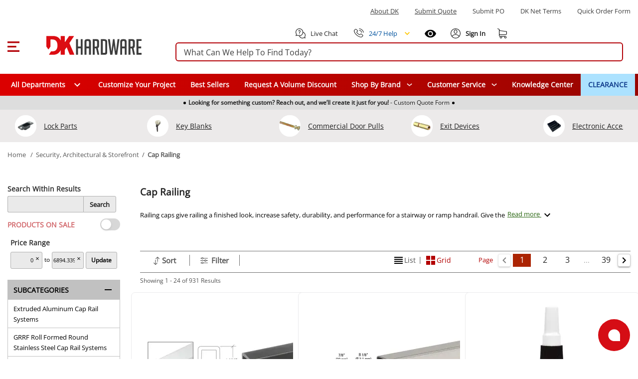

--- FILE ---
content_type: text/html;charset=utf-8
request_url: https://www.dkhardware.com/cap-railing-ZC4890M0P1.html
body_size: 114481
content:
<!DOCTYPE html><html  lang="en" class="dkh"><head><meta charset="utf-8"><meta name="viewport" content="width=device-width, initial-scale=1"><title>Cap Railing</title><link rel="preconnect" href="https://s.dkhardware.com" crossorigin="anonymous"><style>@font-face {
    font-family: 'OpenSans';
    src: url('https://s.dkhardware.com/static/dkh/fonts/OpenSans.woff2') format('woff2');
    
    font-display: swap;
  }</style><style>.loader--circle[data-v-9d56a511]{border-radius:50%;overflow:hidden;position:relative}.loader--circle[data-v-9d56a511]:before{content:"";display:block;inset:0;position:absolute}.loader--circle.animation--wave[data-v-9d56a511]:after{animation:loading-9d56a511 1.5s infinite;background:linear-gradient(90deg,transparent,hsla(0,0%,100%,.5),transparent);content:"";inset:0;position:absolute;transform:translate(-100%)}.loader--circle.animation--pulse[data-v-9d56a511]{animation:pulse-9d56a511 1.5s ease-in-out .5s infinite}.loader--circle.animation--fade[data-v-9d56a511]{animation:fade-9d56a511 1.5s ease-in-out infinite alternate}.loader--circle.animation--none[data-v-9d56a511]:after{display:none}@keyframes loading-9d56a511{to{transform:translate(100%)}}@keyframes pulse-9d56a511{0%,to{opacity:1}50%{opacity:.5}}@keyframes fade-9d56a511{0%{opacity:.4}to{opacity:1}}</style><style>.skeleton-loader[data-v-b13264a3]{display:inline-flex;overflow:hidden;position:relative;vertical-align:top}.shape--text[data-v-b13264a3]{height:20px}.shape--round[data-v-b13264a3]{border-radius:8px}.shape--circle[data-v-b13264a3]{border-radius:50%}.animation--wave[data-v-b13264a3]:after{animation:loading-b13264a3 1.5s infinite;background:linear-gradient(90deg,transparent,hsla(0,0%,100%,.5),transparent);content:"";inset:0;position:absolute;transform:translate(-100%)}.animation--pulse[data-v-b13264a3]{animation:pulse-b13264a3 1.5s ease-in-out .5s infinite}.animation--none[data-v-b13264a3]:after{display:none}@keyframes loading-b13264a3{to{transform:translate(100%)}}@keyframes pulse-b13264a3{0%,to{opacity:1}50%{opacity:.5}}</style><style>.skeleton-default-preset[data-v-126380b0]{display:block;position:relative;width:100%}</style><style>.skeleton-table-row-preset[data-v-a35006fb]{display:block;width:100%}.skeleton-table-row-preset[data-v-a35006fb] .loader{min-height:30px}.skeleton-table-row[data-v-a35006fb]{display:flex;flex-wrap:wrap;gap:10px;justify-content:space-between;margin-top:10px}</style><style>.skeleton-lazy-container[data-v-2b4cce77]{position:relative;width:100%}.skeleton-lazy__content-wrapper[data-v-2b4cce77]{min-height:50px;position:relative;width:100%}.skeleton-lazy__content[data-v-2b4cce77]{opacity:0;transition:opacity var(--transition-duration,.3s) ease-in-out}.skeleton-lazy__content--visible[data-v-2b4cce77]{opacity:1}.skeleton-lazy__loader[data-v-2b4cce77]{align-items:center;display:flex;height:100%;justify-content:center;min-height:200px;opacity:1;position:relative;transition:opacity var(--transition-duration,.3s) ease-in-out;width:100%}.skeleton-lazy__loader--hiding[data-v-2b4cce77]{left:0;opacity:0;position:absolute;right:0;top:0;z-index:1}</style><style>.application[data-v-97d17d97]{background:#fff;color:#000000de;display:flex;font-family:OpenSans,Arial,sans-serif;line-height:1.5;position:relative;will-change:margin-left;z-index:1}.application[data-v-97d17d97],.application--ai[data-v-97d17d97]{transition:margin-left .6s cubic-bezier(.82,.085,.395,.895)}.application--ai[data-v-97d17d97]{margin-left:345px}.application--wrap[data-v-97d17d97]{backface-visibility:hidden;display:flex;flex:1 1 auto;flex-direction:column;max-width:100%;min-height:100vh;position:relative}@media only screen and (max-width:960px){.application--ai[data-v-97d17d97]{margin-left:0}}</style><style>.container[data-v-fd51e807]{margin-left:auto;margin-right:auto;width:100%}</style><style>.search-bordered .suggested[data-v-ab879013],.search-bordered.suggested[data-v-ab879013],.search-bordered.suggested form button[data-v-ab879013]{border-bottom-left-radius:0!important;border-bottom-right-radius:0!important}.search-control[data-v-ab879013]{position:relative}.site-search[data-v-ab879013]{align-items:center;display:flex;margin:0;padding:0 15px;width:100%}.site-search .search-container[data-v-ab879013]{width:100%}.site-search .search-panel[data-v-ab879013]{background:#fff;border:2px solid #b4040a;border-radius:6px;box-sizing:border-box;height:38px;margin:5px 0;overflow:visible;padding:0 15px;position:relative;white-space:nowrap}.site-search .search-panel.with-actions[data-v-ab879013]{padding-right:140px}.site-search .search-panel[data-v-ab879013]:focus-within{border-color:#0056b3;box-shadow:0 0 0 3px #0056b333}.site-search .search-panel input[type=text][data-v-ab879013]:not(.ai-input){background:none;border:none;color:#3d3d3d;float:left;height:35px;line-height:38px;margin:0;padding:0;width:100%}.site-search .search-panel input[type=text][data-v-ab879013]:not(.ai-input):focus{outline:none}.site-search .search-panel .actions[data-v-ab879013]{align-items:center;display:flex;gap:8px;height:100%;line-height:0;position:absolute;right:5px;top:0}.search-panel input[type=text][data-v-ab879013]::-moz-placeholder{color:#3d3d3d;opacity:1}.search-panel input[type=text][data-v-ab879013]::placeholder{color:#3d3d3d;opacity:1}.search-panel input[type=text][data-v-ab879013]:-ms-input-placeholder{color:#3d3d3d}.search-panel input[type=text][data-v-ab879013]::-ms-input-placeholder{color:#3d3d3d}.search-icon[data-v-ab879013]{color:#a52403;height:20px;left:10px;position:absolute;top:6px;width:20px}.magnifier[data-v-ab879013]{align-items:center;border-radius:50%;cursor:pointer;display:flex;height:28px;justify-content:center;position:relative;width:28px}.magnifier[data-v-ab879013],.magnifier svg[data-v-ab879013]{transition:all .2s ease}.magnifier[data-v-ab879013]:hover{background:#dc35451a}.magnifier:hover svg path[data-v-ab879013]{fill:#dc3545}.magnifier[data-v-ab879013]:active{background:#dc354533}.magnifier[data-v-ab879013]:focus{background:#dc35451a;text-decoration:underline}.clear-text[data-v-ab879013]{align-items:center;border-radius:50%;display:flex;height:28px;justify-content:center;position:relative;transition:all .2s ease;width:28px}.clear-text[data-v-ab879013]:focus{background:#dc35451a}.divider[data-v-ab879013]{background:#e0e0e0;display:inline-block;height:20px;width:1px}.actions .ai-mode-btn[data-v-ab879013]{align-items:center;background:linear-gradient(90deg,#ed1c24,#2e3192);border:1px solid #d9d9d9;border-radius:14px;color:#fff;cursor:pointer;display:inline-flex;font-size:14px;font-weight:600;gap:6px;height:28px;line-height:28px;padding:0 12px;transition:background .2s ease,border-color .2s ease,color .2s ease;white-space:nowrap}.actions .ai-mode-btn[data-v-ab879013]:hover{background:linear-gradient(90deg,#2e3192,#ed1c24);border-color:#c9c9c9}.actions .ai-mode-btn[data-v-ab879013]:focus-visible{border-color:#b3b3b3;box-shadow:0 0 0 2px #0056b326;outline:none}.actions .ai-mode-btn[data-v-ab879013]:active{background:#eee}.search-button[data-v-ab879013],.search-icon[data-v-ab879013]{display:block}.desktop-suggestions[data-v-ab879013]{display:flex}.cancel-caption[data-v-ab879013]{margin-left:15px}.search-control .mobile-suggestions[data-v-ab879013]{background:transparent;border-top:1px solid #d9d9d9;box-shadow:0 2px 4px #0003;-webkit-box-shadow:0 2px 4px rgba(0,0,0,.2);cursor:default;display:none;height:450px;left:0;overflow-y:auto;padding-bottom:0;padding-top:15px;position:absolute;position:fixed;text-align:left;top:99px;width:100%;z-index:999}.search-control .mobile-suggestions .suggestions-list[data-v-ab879013]{height:400px;overflow-y:auto}.cancel-caption-container[data-v-ab879013]{display:none}@media only screen and (max-width:960px){.site-search[data-v-ab879013]{margin-bottom:15px;margin-top:15px;max-width:none;width:100%}.site-search .search-container-inner[data-v-ab879013]{align-items:center;display:flex;justify-content:center}.site-search .search-panel[data-v-ab879013]{background:#fff;height:35px;line-height:35px;margin-bottom:0;margin-top:0;max-width:none;padding-left:10px;padding-right:15px;width:100%}.site-search .search-panel.with-actions[data-v-ab879013]{padding-right:130px}.site-search .search-panel .search-button[data-v-ab879013],.site-search .search-panel .search-icon[data-v-ab879013]{display:none}.magnifier[data-v-ab879013]{align-items:center;display:flex;justify-content:center}.desktop-suggestions[data-v-ab879013]{display:none}.search-control .mobile-suggestions[data-v-ab879013]{background:#fff;display:flex}.cancel-caption-container[data-v-ab879013]{display:inline-block}}</style><style>.card[data-v-b09b0643]{background-color:#fff;border-width:thin;color:#000000de;display:block;max-width:100%;outline:none;text-decoration:none;transition-property:box-shadow,opacity;word-wrap:break-word;border-radius:4px;box-shadow:0 3px 1px -2px #0003,0 2px 2px #00000024,0 1px 5px #0000001f;position:relative;white-space:normal}</style><style>.divider[data-v-7223d503]{border:solid;border-color:#0000001f;border-width:thin 0 0;display:block;flex:1 1 0px;height:0;max-height:0;max-width:100%;transition:inherit}</style><style>.menu-content{border-radius:4px;box-shadow:0 5px 5px -3px #0003,0 8px 10px 1px #00000024,0 3px 14px 2px #0000001f;contain:content;display:inline-block;max-width:80%;overflow-x:hidden;overflow-y:auto;position:absolute}.fade-enter-active,.fade-leave-active{transition:opacity .3s}.fade-enter,.fade-leave-to{opacity:0}.teleport-element{background-color:#add8e6;border-radius:5px;padding:10px}</style><style>.overlay-active[data-v-b7fc55bd]{pointer-events:auto}.overlay[data-v-b7fc55bd]{align-items:center;color:#fff;display:flex;justify-content:center;pointer-events:none;position:fixed;transition:.3s cubic-bezier(.25,.8,.5,1),z-index 1ms}.overlay[data-v-b7fc55bd],.overlay-scrim[data-v-b7fc55bd]{border-radius:inherit;inset:0}.overlay-scrim[data-v-b7fc55bd]{height:100%;position:absolute;transition:inherit;width:100%;will-change:opacity}.overlay-content[data-v-b7fc55bd]{position:relative}</style><style>.scroll-container[data-v-bd689b73]{background:#ddd;height:28px;overflow:hidden;width:100%}.scroll-container.is-visible[data-v-bd689b73]{display:none}.scroll-content[data-v-bd689b73]{display:flex;transition:transform 1s ease-in-out}.scroll-item[data-v-bd689b73]{background-color:#ddd;height:28px;min-width:100%;transition:background-color .5s}.scroll-item[data-v-bd689b73],.scroll-item p[data-v-bd689b73]{align-items:center;display:flex;justify-content:center}.scroll-item p[data-v-bd689b73]{cursor:pointer;font-size:9px;gap:5px;padding:5px 0}.scroll-item p a[data-v-bd689b73]{align-items:center;display:flex;text-decoration:none}.scroll-item p .dot[data-v-bd689b73]{background:#000;border-radius:50%;display:block;height:5px;margin:0 5px;width:5px}@media only screen and (min-width:960px){.scroll-item p[data-v-bd689b73]{font-size:12px}.scroll-item p.dot[data-v-bd689b73]{margin:0 15px}}</style><style>header{background:#fff;transition:top .3s ease-out;width:100%}header .burger-menu-preloader:focus svg{outline:1px solid #000;text-decoration:underline}header p{margin-bottom:0!important;margin-top:0}header.hfixed{border-bottom:1px solid rgba(204,214,228,.6);position:fixed;top:-157px}header.hfixed .bottom-menu,header.hfixed .top-section{display:none!important}header.hfixed .header-section{padding:15px}header.hfixed.ai--opened{align-items:center;display:flex;flex-direction:column;justify-content:center;left:340px;padding-right:340px}header.hfixed.ai--opened .container-wrapper{margin:0;width:100%}.sign-in-best{font-size:14px;line-height:1.9}.bottom-login-section{background:#fff;border-radius:5px;bottom:-90px;box-shadow:0 1px 6px 2px #e5e1e1;cursor:default;display:none;padding:15px 10px;position:absolute;right:-40px;width:350px;z-index:8}.bottom-login-section .bottom-login{align-items:center;display:flex;flex-wrap:nowrap}.bottom-login-section .bottom-login .login-section{width:calc(100% - 70px)}.bottom-login-section .bottom-login .login-section p{font-size:13px}.bottom-login-section .bottom-login .login-section p a{color:#0e3a8a;text-decoration:underline}.bottom-login-section .bottom-login .signin-section{width:70px}.bottom-login-section .bottom-login .signin-section a{align-items:center;background:#dc0d13;border-radius:5px;color:#fff;display:flex;font-size:12px;font-weight:700;justify-content:center;line-height:15px;padding:10px 0;text-decoration:none;text-transform:uppercase}.account .bottom-login-section:hover.bottom-login-section,.account:hover .bottom-login-section{display:block}.header{background:#fff;padding-top:22px;position:relative;position:fixed;width:100%;z-index:2}.header .left-part{flex:1}.header .right-part{flex:0}.header .container-wrapper{display:flex;flex-direction:column;justify-content:space-between;margin:0 auto;max-width:1400px}.header .top-section{padding:0 15px}.header .top-section .top-section-menu{margin:14px 0 24px}.header .top-section .top-section-menu a,.header .top-section .top-section-menu p{color:#3d3d3d;cursor:pointer;display:inline-block;font-size:13px;line-height:16px;margin-right:32px;text-transform:capitalize}.header .top-section .top-section-menu a:last-child,.header .top-section .top-section-menu p:last-child{margin-right:0}.header .top-section .top-section-menu a:focus,.header .top-section .top-section-menu p:focus{text-decoration:underline}.header .top-search-block{z-index:1}.header .header-section{padding:0 15px}.header .header-section .search-col{flex:1 1 auto;min-width:0}.header .header-section .logo{height:100%;margin-left:15px;width:100%}.header .header-section .logo a{display:flex;height:27px;position:relative;width:135px}.header .header-section .logo a:focus{outline:auto;outline-width:1px}.header .header-section .logo a img{height:27px;position:absolute;width:135px}.header .header-section .right-links{align-items:center;display:flex;flex-basis:295px}.header .header-section .right-links>a,.header .header-section .right-links>div{cursor:pointer;margin-left:22px}.header .header-section .right-links>a i,.header .header-section .right-links>a svg,.header .header-section .right-links>div i,.header .header-section .right-links>div svg{height:20px}.header .header-section .right-links>a span,.header .header-section .right-links>div span{font-size:13px;line-height:16px;margin-left:8px}.header .header-section .right-links>a:first-child,.header .header-section .right-links>div:first-child{margin-left:0}.header .header-section .right-links .account{align-items:center;display:flex;height:26px;position:relative;text-decoration:none}.header .header-section .right-links .account span,.header .header-section .right-links .my-cart span{margin-left:0}.header .header-section .right-links .account:hover .account-content:after{display:block}.header .header-section .right-links .account:hover :after{background:transparent;bottom:-15px;content:"";display:block;height:10px;left:3px;position:absolute;width:80px;z-index:6}.header .header-section .right-links .account.logged-in:after{display:none}.header .header-section .right-links .account .account-content{font-weight:700;position:relative}.header .header-section .right-links .account .account-content .nobr{display:none;text-wrap:nowrap}.header .header-section .right-links .account .account-content a{text-decoration:none}.header .header-section .right-links .account .account-content:after{border:10px solid #fff;bottom:-48px;box-shadow:-3px 3px 2px -1px #ccc6;box-sizing:border-box;content:"";display:none;height:0;left:4px;position:absolute;transform:rotate(135deg);transform-origin:0 0;width:0;z-index:9}.header .main-menu{background:#0e3a8a;height:44px;margin:20px 0 0;position:relative}.header .main-menu .main-menu-item{align-items:center;color:#fff!important;cursor:pointer;display:flex;font-size:14px;font-weight:600;height:100%;line-height:16px;padding:0 15px;position:relative;text-decoration:none}.header .main-menu .main-menu-item .specials-icon{height:26px;-o-object-fit:contain;object-fit:contain;width:26px}.header .main-menu .main-menu-item.with-icon{gap:.25rem}.header .main-menu .main-menu-item:focus{outline:auto;text-decoration:underline}.header .main-menu .main-menu-item:hover{background:#00529e}.header .main-menu .main-menu-item.highlighted{background:#ace2ff;color:#0e3a8a!important;font-weight:700}.header .main-menu .main-menu-item.highlighted:hover{background:#00529e;color:#fff!important}.mobile-submenu{margin-bottom:15px;padding:0 15px}.mobile-submenu h2{margin-bottom:0}.mobile-menu{background:#fff}.mobile-menu a{color:#3d3d3d;cursor:pointer;font-size:14px;font-weight:600;line-height:18px;padding:12px 15px}.mobile-menu a:hover{background:#dedede80}.phone-help{display:flex!important;order:1}.live-chat:focus,.phone-help:focus{text-decoration:underline}.phone-menu-wrapper{order:0;position:relative}.phone-menu-wrapper .phone-menu-dialog{position:absolute;right:0;top:20px;z-index:100}.phone-menu-wrapper .phone-menu-dialog hr{margin-bottom:0;margin-top:0}.phone-menu-wrapper .phone-menu-dialog .menu-content{contain:none;left:auto!important;overflow:visible!important;right:-10px!important;top:16px!important}.phone-menu-wrapper .phone-menu-dialog .menu-content .card{cursor:default;height:191px}.phone-menu-wrapper .phone-menu-dialog .menu-content:before{border-bottom:13px solid #fff;border-left:10px solid transparent;border-right:10px solid transparent;content:"";height:13px;position:absolute;right:5px;top:2px;transform:translateY(-100%);width:10px;z-index:1}.phone-menu-wrapper .phone-menu-dialog .menu-content .dialog-phone-caption{text-align:center}.phone-menu-wrapper .phone-menu-dialog .menu-content .dialog-phone-caption p{font-size:14px;margin-top:15px}.phone-menu-wrapper .phone-menu-dialog .menu-content .dialog-phone-caption a{font-size:26px;font-weight:700}.phone-menu-wrapper .phone-menu-dialog .menu-content .dialog-phone-caption a:hover{text-decoration:underline}.phone-menu-wrapper .phone-menu-dialog .menu-content .dialog-tile{background:#f3f3f3;cursor:pointer}.phone-menu-wrapper .phone-menu-dialog .menu-content .dialog-tile:hover{background:#dedede80}.phone-menu-wrapper .phone-menu-dialog .menu-content .chat-tile{border-right:1px solid #d3d3d3}.phone-menu-wrapper .phone-menu-dialog .menu-content .dialog-links{align-items:center;display:flex;justify-content:center;margin-bottom:15px;margin-top:15px}.phone-menu-wrapper .phone-menu-dialog .menu-content .dialog-links a{color:#00529e!important;font-size:14px}.phone-menu-wrapper .phone-menu-dialog .menu-content .dialog-links a:hover{text-decoration:underline}.phone-menu-wrapper .phone-menu-dialog .menu-content .dialog-links span:not(:last-child){color:#00529e;margin-left:.8rem;margin-right:.8rem;text-decoration:none;white-space:pre}.phone-menu-wrapper .phone-menu-dialog .menu-content .dialog-links span:not(:last-child):hover{text-decoration:none}.recently-viewed{order:0}@media only screen and (max-width:1280px){.right-part{flex-direction:column}.header .header-section .right-links{flex-basis:auto}.header .header-section .search-col{min-width:100%;order:1;width:100%}}@media only screen and (min-width:960px){.bottom-login-section{bottom:-90px;left:-235px;width:355px}.bottom-login-section .bottom-login .login-section{width:calc(100% - 75px)}.bottom-login-section .bottom-login .signin-section{width:70px}.bottom-login-section .bottom-login .signin-section a{font-size:13px}header{display:block}.header{padding-top:0;position:relative;z-index:11}.header .left-part{flex:0}.header .right-part{flex:1 1 auto}.header .header-section,.header .top-section{padding:0}.header .header-section .logo{height:100%;margin-left:55px;margin-right:53px;width:191px}.header .header-section .logo a{display:block;height:38px;margin:0;position:relative;width:100%}.header .header-section .logo a img{height:38px;width:191px}.header .header-section .right-links .account span{margin-left:4px}.header .header-section .right-links .account .account-content .nobr{display:block;text-wrap:nowrap}.header .header-section .right-links .account .account-content:after{bottom:-42px;content:"";left:0}}@media only screen and (max-width:1440px){.header .header-section,.header .top-section{padding:0 15px}}@media only screen and (max-width:600px){.recently-viewed{order:-1}.phone-help{order:0}}.header-placeholder{contain:strict;min-height:166px;width:100%}</style><style>html{box-sizing:border-box;line-height:1.15;-webkit-text-size-adjust:100%;font-size:16px;overflow-x:hidden;overflow-y:scroll;text-rendering:optimizeLegibility;-webkit-font-smoothing:antialiased;-moz-osx-font-smoothing:grayscale;-webkit-tap-highlight-color:rgba(0,0,0,0);-moz-tab-size:4;-o-tab-size:4;tab-size:4;word-break:normal}html.overflow-y-hidden{overflow-y:hidden!important}@supports (-webkit-touch-callout:none){body{cursor:pointer}}.application ::-ms-clear,.application ::-ms-reveal{display:none}[role=button],[type=button],[type=reset],[type=submit],button{color:inherit;cursor:pointer}[aria-busy=true]{cursor:progress}[aria-controls]{cursor:pointer}[aria-disabled=true]{cursor:default}select{-moz-appearance:none;-webkit-appearance:none}select::-ms-expand{display:none}select::-ms-value{color:currentColor}button,input,select,textarea{background-color:transparent;border-style:none}@media screen{[hidden~=screen]{display:inherit}[hidden~=screen]:not(:active):not(:focus):not(:target){position:absolute!important;clip:rect(0 0 0 0)!important}}*,:after,:before{background-repeat:no-repeat;box-sizing:inherit;margin:0;outline:none;padding:0;-webkit-tap-highlight-color:transparent}:after,:before{text-decoration:inherit;vertical-align:inherit}body{margin:0}details,main{display:block}h1{font-size:2em;margin:.67em 0}hr{box-sizing:content-box;height:0;overflow:visible}pre{font-family:OpenSans,Arial,sans-serif;font-size:1em}a{background-color:transparent}a:active,a:hover{outline-width:0}abbr[title]{border-bottom:none;text-decoration:underline;-webkit-text-decoration:underline dotted;text-decoration:underline dotted}b,strong{font-weight:bolder}code,kbd,samp{font-family:OpenSans,Arial,sans-serif;font-size:1em}small{font-size:80%}sub,sup{font-size:75%;line-height:0;position:relative;vertical-align:baseline}sub{bottom:-.25em}sup{top:-.5em}img{border-style:none;height:auto;max-width:100%;vertical-align:middle;width:auto}button,input,optgroup,select,textarea{font-family:inherit;font-size:100%;line-height:1.15;margin:0}button,input{line-height:1.6;overflow:visible}button,select{text-transform:none}[type=button],[type=reset],[type=submit],button{-webkit-appearance:button}[type=button]::-moz-focus-inner,[type=reset]::-moz-focus-inner,[type=submit]::-moz-focus-inner,button::-moz-focus-inner{border-style:none;padding:0}[type=button]:-moz-focusring,[type=reset]:-moz-focusring,[type=submit]:-moz-focusring,button:-moz-focusring{outline:1px dotted}fieldset{padding:.35em .75em .625em}legend{box-sizing:border-box;color:inherit;display:table;max-width:100%;padding:0;white-space:normal}progress{vertical-align:baseline}textarea{overflow:auto}[type=checkbox],[type=radio]{box-sizing:border-box;padding:0}[type=number]::-webkit-inner-spin-button,[type=number]::-webkit-outer-spin-button{height:auto}[type=search]{-webkit-appearance:textfield;outline-offset:-2px}[type=search]::-webkit-search-decoration{-webkit-appearance:none}summary{display:list-item}[hidden],template{display:none}input{font-size:16px}[role=button],button:focus,input,input:focus{outline-style:auto}[role=button],button:not(:focus){outline-style:none}body{color:#2d2d2d;font-family:OpenSans,Arial,sans-serif;font-size:.875rem;line-height:1.5;min-width:320px;position:relative}.h1,.h2,.h3,.h4,.h5,.h6,h1,h2,h3,h4,h5,h6{font-family:OpenSans,Arial,sans-serif;line-height:1.1;margin-bottom:.5rem}h1{font-size:19px;line-height:33px;margin:0}h3{color:#333}h3,h4{font-weight:700}p{margin:0 0 10px}a{color:#222}.application{font-family:OpenSans,Arial,sans-serif}.application .caption{font-size:.75rem;letter-spacing:.0333333333em;line-height:1.25rem}.application p{margin-bottom:0}.application p:focus{outline:auto!important}.application ol,.application ul{padding-left:0}.clearfix:after,.clearfix:before{content:"";display:table;line-height:0}.clearfix:after{clear:both}.pull-left{float:left}.pull-right{float:right}.icon,i{align-items:center;display:flex;justify-content:center}.clear,.clr{clear:both;font-size:0;height:0;line-height:0}.screenreader-only{height:1px;margin:-1px;overflow:hidden;padding:0;position:absolute;width:1px;clip:rect(0,0,0,0);border-width:0;white-space:nowrap}.border-top{border-top:1px solid #c4c4c4}hr{border:0;border-top:1px solid rgba(0,0,0,.1);margin-bottom:1rem;margin-top:1rem;width:100%}.close-icon{cursor:pointer;font-size:30px;height:30px;margin-left:0;margin-right:0;opacity:1;position:absolute;right:25px;text-shadow:0 1px 0 #b4040a;width:30px}.close-icon:hover{cursor:pointer;opacity:.5;text-decoration:none}.close-icon:after{transform:rotate(-45deg)}.close-icon:after,.close-icon:before{background-color:#b4040a;border-radius:0;content:" ";height:24px;left:14px;opacity:1;position:absolute;top:4px;width:3px}.close-icon:before{transform:rotate(45deg)}.min-section{background:#eaeaea}.dk-icon{background-image:url(https://s.dkhardware.com/static/icons/icons.png);background-repeat:no-repeat;display:inline-block;float:left;font-style:normal;font-weight:400;height:16px;margin-right:5px;width:16px}.dk-google-review-badge{background-color:#f83607;bottom:0;color:#fff;cursor:pointer;display:none;height:auto;left:0;position:fixed;width:auto;z-index:3}@media only screen and (min-width:960px){.dk-google-review-badge{display:block}}.grecaptcha-badge{opacity:0!important}.application .d-none{display:none!important}.application .d-inline{display:inline!important}.application .d-inline-block{display:inline-block!important}.application .d-block{display:block!important}.application .d-table{display:table!important}.application .d-table-row{display:table-row!important}.application .d-table-cell{display:table-cell!important}.application .d-flex{display:flex!important}.application .d-inline-flex{display:inline-flex!important}.application .flex-row{flex-direction:row!important}.application .flex-column{flex-direction:column!important}.application .flex-wrap{flex-wrap:wrap!important}.application .flex-nowrap{flex-wrap:nowrap!important}.application .flex-wrap-reverse{flex-wrap:wrap-reverse!important}.application .justify-start{justify-content:flex-start!important}.application .justify-end{justify-content:flex-end!important}.application .justify-center{justify-content:center!important}.application .justify-space-between{justify-content:space-between!important}.application .justify-space-around{justify-content:space-around!important}.application .align-start{align-items:flex-start!important}.application .align-end{align-items:flex-end!important}.application .align-center{align-items:center!important}.application .order-1{order:1!important}.application .mt-1{margin-top:4px!important}.application .mt-2{margin-top:8px!important}.application .mt-3{margin-top:12px!important}.application .mt-4{margin-top:16px!important}.application .mt-5{margin-top:20px!important}.application .mb-2{margin-bottom:8px!important}.application .mb-8{margin-bottom:32px!important}.application .mb-10{margin-bottom:40px!important}.application .ml-1{margin-left:4px!important}.application .ml-2{margin-left:8px!important}.application .ml-3{margin-left:12px!important}@media (min-width:600px){.application .d-sm-none{display:none!important}.application .d-sm-block{display:block!important}}@media (min-width:960px){.application .d-md-none{display:none!important}.application .d-md-block{display:block!important}.application .d-md-flex{display:flex!important}.application .d-md-inline-flex{display:inline-flex!important}.application .float-md-none{float:none!important}.application .float-md-left{float:left!important}.application .float-md-right{float:right!important}.application .flex-md-fill{flex:1 1 auto!important}.application .flex-md-row{flex-direction:row!important}.application .flex-md-column{flex-direction:column!important}.application .justify-md-start{justify-content:flex-start!important}.application .justify-md-end{justify-content:flex-end!important}.application .justify-md-center{justify-content:center!important}.application .justify-md-space-between{justify-content:space-between!important}.application .justify-md-space-around{justify-content:space-around!important}.application .order-md-first{order:-1!important}.application .order-md-0{order:0!important}.application .order-md-1{order:1!important}.application .order-md-2{order:2!important}.application .order-md-3{order:3!important}.application .order-md-4{order:4!important}.application .order-md-5{order:5!important}.application .order-md-6{order:6!important}.application .order-md-7{order:7!important}.application .order-md-8{order:8!important}.application .order-md-9{order:9!important}.application .order-md-10{order:10!important}.application .order-md-11{order:11!important}.application .order-md-12{order:12!important}.application .order-md-last{order:13!important}}@media (min-width:1264px){.application .d-lg-none{display:none!important}.application .d-lg-block{display:block!important}}@media (min-width:1904px){.application .d-xl-none{display:none!important}}@-moz-document url-prefix(){@media print{.application,.application--wrap{display:block}}}.container{margin-left:auto;margin-right:auto;padding:12px;width:100%}@media (min-width:960px){.container{max-width:900px}}@media (min-width:1264px){.container{max-width:1185px}}@media (min-width:1904px){.container{max-width:1785px}}.container--fluid{max-width:100%}.row{display:flex;flex:1 1 auto;flex-wrap:wrap;margin:-12px}.row+.row{margin-top:12px}.row+.row--dense{margin-top:4px}.row--dense{margin:-4px}.row--dense>.col,.row--dense>[class*=col-]{padding:4px}.row.no-gutters{margin:0}.row.no-gutters>.col,.row.no-gutters>[class*=col-]{padding:0}.col,.col-1,.col-10,.col-11,.col-12,.col-2,.col-3,.col-4,.col-5,.col-6,.col-7,.col-8,.col-9,.col-auto,.col-lg,.col-lg-1,.col-lg-10,.col-lg-11,.col-lg-12,.col-lg-2,.col-lg-3,.col-lg-4,.col-lg-5,.col-lg-6,.col-lg-7,.col-lg-8,.col-lg-9,.col-lg-auto,.col-md,.col-md-1,.col-md-10,.col-md-11,.col-md-12,.col-md-2,.col-md-3,.col-md-4,.col-md-5,.col-md-6,.col-md-7,.col-md-8,.col-md-9,.col-md-auto,.col-sm,.col-sm-1,.col-sm-10,.col-sm-11,.col-sm-12,.col-sm-2,.col-sm-3,.col-sm-4,.col-sm-5,.col-sm-6,.col-sm-7,.col-sm-8,.col-sm-9,.col-sm-auto{padding:12px;width:100%}.col{flex-grow:1;max-width:100%}.col-auto{flex:0 0 auto;max-width:100%;width:auto}.col-1{flex:0 0 8.3333333333%;max-width:8.3333333333%}.col-2{flex:0 0 16.6666666667%;max-width:16.6666666667%}.col-3{flex:0 0 25%;max-width:25%}.col-4{flex:0 0 33.3333333333%;max-width:33.3333333333%}.col-5{flex:0 0 41.6666666667%;max-width:41.6666666667%}.col-6{flex:0 0 50%;max-width:50%}.col-7{flex:0 0 58.3333333333%;max-width:58.3333333333%}.col-8{flex:0 0 66.6666666667%;max-width:66.6666666667%}.col-9{flex:0 0 75%;max-width:75%}.col-10{flex:0 0 83.3333333333%;max-width:83.3333333333%}.col-11{flex:0 0 91.6666666667%;max-width:91.6666666667%}.col-12{flex:0 0 100%;max-width:100%}@media (min-width:600px){.col-sm{flex-basis:0;flex-grow:1;max-width:100%}.col-sm-auto{flex:0 0 auto;max-width:100%;width:auto}.col-sm-1{flex:0 0 8.3333333333%;max-width:8.3333333333%}.col-sm-2{flex:0 0 16.6666666667%;max-width:16.6666666667%}.col-sm-3{flex:0 0 25%;max-width:25%}.col-sm-4{flex:0 0 33.3333333333%;max-width:33.3333333333%}.col-sm-5{flex:0 0 41.6666666667%;max-width:41.6666666667%}.col-sm-6{flex:0 0 50%;max-width:50%}.col-sm-7{flex:0 0 58.3333333333%;max-width:58.3333333333%}.col-sm-8{flex:0 0 66.6666666667%;max-width:66.6666666667%}.col-sm-9{flex:0 0 75%;max-width:75%}.col-sm-10{flex:0 0 83.3333333333%;max-width:83.3333333333%}.col-sm-11{flex:0 0 91.6666666667%;max-width:91.6666666667%}.col-sm-12{flex:0 0 100%;max-width:100%}}@media (min-width:960px){.col-md{flex-basis:0;flex-grow:1;max-width:100%}.col-md-auto{flex:0 0 auto;max-width:100%;width:auto}.col-md-1{flex:0 0 8.3333333333%;max-width:8.3333333333%}.col-md-2{flex:0 0 16.6666666667%;max-width:16.6666666667%}.col-md-3{flex:0 0 25%;max-width:25%}.col-md-4{flex:0 0 33.3333333333%;max-width:33.3333333333%}.col-md-5{flex:0 0 41.6666666667%;max-width:41.6666666667%}.col-md-6{flex:0 0 50%;max-width:50%}.col-md-7{flex:0 0 58.3333333333%;max-width:58.3333333333%}.col-md-8{flex:0 0 66.6666666667%;max-width:66.6666666667%}.col-md-9{flex:0 0 75%;max-width:75%}.col-md-10{flex:0 0 83.3333333333%;max-width:83.3333333333%}.col-md-11{flex:0 0 91.6666666667%;max-width:91.6666666667%}.col-md-12{flex:0 0 100%;max-width:100%}}@media (min-width:1264px){.col-lg{flex-basis:0;flex-grow:1;max-width:100%}.col-lg-auto{flex:0 0 auto;max-width:100%;width:auto}.col-lg-1{flex:0 0 8.3333333333%;max-width:8.3333333333%}.col-lg-2{flex:0 0 16.6666666667%;max-width:16.6666666667%}.col-lg-3{flex:0 0 25%;max-width:25%}.col-lg-4{flex:0 0 33.3333333333%;max-width:33.3333333333%}.col-lg-5{flex:0 0 41.6666666667%;max-width:41.6666666667%}.col-lg-6{flex:0 0 50%;max-width:50%}.col-lg-7{flex:0 0 58.3333333333%;max-width:58.3333333333%}.col-lg-8{flex:0 0 66.6666666667%;max-width:66.6666666667%}.col-lg-9{flex:0 0 75%;max-width:75%}.col-lg-10{flex:0 0 83.3333333333%;max-width:83.3333333333%}.col-lg-11{flex:0 0 91.6666666667%;max-width:91.6666666667%}.col-lg-12{flex:0 0 100%;max-width:100%}}.application--wrap{backface-visibility:hidden;flex:1 1 auto;flex-direction:column;max-width:100%;min-height:100vh}.application,.application--wrap{display:flex;position:relative}.application a{cursor:pointer}.content{margin-top:0}.container{max-width:100%!important;padding:0}.container-content{height:100%;margin:0 auto;max-width:1400px;padding:0}.container-content.fluent-container{padding:0}.container-sub-content{margin:0 auto;max-width:1400px;padding:0 15px}.col,.col-1,.col-10,.col-11,.col-12,.col-2,.col-3,.col-4,.col-5,.col-6,.col-7,.col-8,.col-9,.col-auto,.col-lg,.col-lg-1,.col-lg-10,.col-lg-11,.col-lg-12,.col-lg-2,.col-lg-3,.col-lg-4,.col-lg-5,.col-lg-6,.col-lg-7,.col-lg-8,.col-lg-9,.col-lg-auto,.col-md,.col-md-1,.col-md-10,.col-md-11,.col-md-12,.col-md-2,.col-md-3,.col-md-4,.col-md-5,.col-md-6,.col-md-7,.col-md-8,.col-md-9,.col-md-auto,.col-sm,.col-sm-1,.col-sm-10,.col-sm-11,.col-sm-12,.col-sm-2,.col-sm-3,.col-sm-4,.col-sm-5,.col-sm-6,.col-sm-7,.col-sm-8,.col-sm-9,.col-sm-auto{padding:0}.row{margin:0}.main-width{margin:0 auto;position:relative;width:980px}.main{left:0;position:relative;transition:left 1s;-moz-transition:left 1s;-o-transition:left 1s}@media only screen and (max-width:960px){.content{margin-top:140px}}@media only screen and (min-width:960px){.container{max-width:100%!important;padding:0!important}.container-content.fluent-container,.container-sub-content{padding:0}}@media only screen and (min-width:1440px){.container{max-width:100%!important}.container,.container-sub-content{padding:0!important}}@media only screen and (max-width:1440px){.container-content.fluent-container{padding:0 15px}.container-sub-content{padding:0 15px!important}}.application .layout-main .product-info a{color:#00529e;font-weight:700}.ai-panel-open .dialog-container{margin-left:345px}input{outline-width:1px}input,input:focus{outline-style:auto}input:not(:focus){outline-style:none}[role=button]{outline-width:1px}[role=button],[role=button]:focus{outline-style:auto}[role=button]:not(:focus){outline-style:none}@media (prefers-reduced-motion:reduce){*{animation:none!important;-webkit-animation:none!important}:hover{transition:none!important}}.skip-main{color:#000;left:-99999px;position:absolute;top:-99999px;z-index:999999}.application .layout-main a{color:#1f1f1f}.application .layout-main a:focus{outline:auto!important;text-decoration:underline}.application .layout-main a:hover,a:focus{text-decoration:underline}a:focus{outline:auto!important}a:hover{text-decoration:underline}.layout-main{display:flex;flex-direction:column;height:99vh}.layout-main>.content{flex:1 0 auto}.layout-main>.content.is-empty-cart-bg{background:#f5f5f5}.layout-main>.footer,.layout-main>.header{flex-shrink:0}.dk-google-review-badge-inner{z-index:0!important}.contact{bottom:60px;cursor:pointer;position:fixed;right:0;z-index:99}.contact .contact-cta img{aspect-ratio:1/1;height:95px;width:95px}.contact .close-cta{position:absolute;right:25px;top:1px;z-index:999}.contact .close-cta img{aspect-ratio:1/1;height:20px;width:20px}</style><style>.rv-backdrop{display:none}.rv-section{display:block;position:relative;z-index:10}.rv-button-icon{color:#00529e!important}.rv-button-icon>svg{font-size:25px;height:25px!important;width:25px}.rv-button-icon.no-products{color:#000000de!important}.rv-section .rv-sticky{align-items:center;display:flex;justify-content:center;position:relative}.rv-section .rv-sticky:before{border-color:transparent transparent #bbb;border-style:solid;border-width:0 11px 10px;bottom:-10px;content:" ";display:none;height:0;left:0;margin:auto;position:absolute;right:0;width:0}.rv-section .rv-sticky .recent{border:0;cursor:pointer;left:0;outline:0!important;position:relative;top:0}.rv-section .rv-sticky .recent.no-products{cursor:default}.rv-section .rv-sticky .recent:focus{outline:1.5px solid #000!important}.rv-section .rv-sticky .recent>span{line-height:normal!important;margin-left:0!important}.rv-section .rv-sticky .recent img{max-width:none;width:23px}.rv-section .rv-sticky .recent .recent-count{background:#dc0d13;border-radius:100%;color:#fff;font-size:10px;height:17px;line-height:11px;padding:3px 0;position:absolute;right:-7px;text-align:center;top:-14px;width:18px}.rv-section .main-content{align-items:center;background:#f5f5f5;border:1.8px solid #bbb;border-radius:10px;box-shadow:0 13px 27px -5px #32325d40,0 8px 16px -8px #0000004d;display:none;flex-wrap:nowrap;padding:0;position:absolute;right:-144px;top:34px;width:370px}.rv-section .main-content .recent-header{background:#fc7c00;color:#fff;display:none;font-size:17px;font-weight:500;height:50px;letter-spacing:1px;line-height:50px;padding-left:20px;position:relative;text-align:left}.rv-section .main-content .recent-header p{margin:0}.rv-section ::-webkit-scrollbar{background:#eee;width:5px}.rv-section ::-webkit-scrollbar-track{background:#eee}.rv-section ::-webkit-scrollbar-thumb{background:#bbb;background-clip:content-box}.rv-section .rv-content{display:none;margin:0;max-height:400px;padding:15px 10px 15px 13px}.rv-section .rv-content .rv-inner-content{max-height:340px;overflow-y:scroll;padding:0 13px 5px 0}.rv-section .rv-content .rv-pro-list{background:#fff;border:.1px solid #efefef;border-radius:12px;box-shadow:0 1px 5px #0000001f,-1px 1px 10px #0000003d;margin-bottom:15px;margin-left:5px}.rv-section .rv-content .rv-pro-list .rv-info-box{display:flex;justify-content:space-between;padding:10px}.rv-section .rv-content .rv-pro-list:first-child{margin-top:2px}.rv-section .rv-content .rv-pro-list .rv-pro-img{width:100px}.rv-section .rv-content .rv-pro-list .rv-pro-img a,.rv-section .rv-content .rv-pro-list .rv-pro-info a{display:block;position:relative}.rv-section .rv-content .rv-pro-list .rv-pro-img a:focus,.rv-section .rv-content .rv-pro-list .rv-pro-info a:focus{outline:0}.rv-section .rv-content .rv-pro-list .rv-pro-img .product-image{border:1px solid #ddd;display:block;max-height:100px;max-width:100px;min-height:100px;-o-object-fit:contain;object-fit:contain;padding:10px;position:relative}.rv-section .rv-content .rv-pro-list .rv-pro-info{width:61%}.rv-section .rv-content .rv-pro-list .rv-pro-info .rvp-title{display:inline-block}.rv-section .rv-content .rv-pro-list .rv-pro-info .rvp-title .rvp-link{color:#3d3d3d;cursor:pointer;display:inline-block;display:-webkit-box;font-size:13px;font-weight:600;line-height:1.2;overflow:hidden;position:relative;text-align:left;text-decoration:none;text-overflow:ellipsis;vertical-align:middle;-webkit-line-clamp:2;-webkit-box-orient:vertical;height:33px}.rv-section .rv-content .rv-pro-list .rv-pro-info .rvp-sec{display:block;padding:4px 0 10px}.rv-section .rv-content .rv-pro-list .rv-pro-info .rvp-sec .rvp-price{color:#171717;font-size:17px;font-weight:700;line-height:normal}.rv-section .rv-content .rv-pro-list .rv-pro-info .rvp-sec .rvp-price .pri-text{color:#3d3d3d;font-size:15px;font-weight:600;margin:0;text-transform:lowercase}.rv-section .rv-content .rv-pro-list .rv-pro-info .rvp-sec .rvp-price .pri-val{font-size:13px;line-height:normal;margin:0}.rv-section .rv-content .rv-pro-list .rv-pro-info .rvp-sec .rvp-price .pri-val .discontinued,.rv-section .rv-content .rv-pro-list .rv-pro-info .rvp-sec .rvp-price .pri-val .out-of-stock{color:#dc0d13}.rv-section .rv-content .rv-pro-list .rv-pro-info .rv-pro-action .rvp-link{background:#0e3a8a;border-radius:5px;color:#fff;display:inline-block;font-size:12px;font-weight:600;padding:5px 13px 6px;text-decoration:none}.rv-section .rv-content .rv-pro-list .rv-pro-info .rv-pro-action .rvp-link:focus{outline:0}.rv-section .rv-content .rv-pro-list .unitsold-count{width:100%}.rv-section .rv-content .rv-pro-list .unitsold-count .sold-count{align-items:center;background:#f2f2f2;border-bottom-left-radius:10px;border-bottom-right-radius:10px;display:none;display:flex;justify-content:flex-start;padding:6px 10px}.rv-section .rv-content .rv-pro-list .unitsold-count .sold-img{align-items:center;background:#dc0d13;border-radius:100%;display:flex;height:21px;justify-content:center;width:22px}.rv-section .rv-content .rv-pro-list .unitsold-count .sold-img>span{font-size:13px;line-height:normal;margin-left:0}.rv-section .rv-content .rv-pro-list .unitsold-count .sold-count{font-size:12px;font-weight:700;padding-left:2px;text-align:left}.rv-section .rv-content .rv-pro-list:last-child{margin-bottom:0}.rv-section .rv-content .rv-pro-list.soc-active{padding-bottom:45px}.rv-loading{align-items:center;display:flex;justify-content:center;min-height:150px;padding:40px}.rv-open .main-content,.rv-open .rv-content{display:block}.rv-open .rv-sticky{position:relative}.rv-open .rv-backdrop,.rv-open .rv-sticky:before{display:block}.rv-section .rv-content .rv-pro-list .rv-pro-img .closeout{border-color:transparent #9b2203 transparent transparent;border-style:solid;border-width:0 40px 40px 0;height:0;position:absolute;right:0;top:0;width:0;z-index:1}.rv-section .rv-content .rv-pro-list .rv-pro-img .closeout span{color:#fff;display:block;font-size:9px;left:18px;line-height:normal;margin:0;position:absolute;top:7px;transform:rotate(45deg)}.rv-section .price.sale{color:#b4040a}.rv-section .retail-price{color:#595959;font-size:12px;margin-left:5px;text-decoration:line-through}@media only screen and (max-width:600px){.rv-section .main-content{max-width:330px;right:-125px}.rv-section .rv-content .rv-pro-list .rv-pro-img .product-image{max-height:90px;max-width:90px;min-height:90px}.rv-section .rv-content .rv-pro-list .rv-pro-img{width:90px}.rv-section .rv-content .rv-pro-list .rv-pro-img .closeout{border-width:0 40px 40px 0}.rv-section .rv-content .rv-pro-list .unitsold-count .sold-count{font-size:10px}.rv-section .rv-content .rv-pro-list .rv-pro-info .rvp-sec{padding:4px 0}}</style><style>.my-cart a[data-v-fc8b5ee6]{align-items:center;display:flex;position:relative;text-decoration:none}.my-cart a .products-count[data-v-fc8b5ee6]{align-items:center;background:#00529e;border-radius:50%;display:flex;font-family:OpenSans,Arial,sans-serif;height:22px;justify-content:center;left:0;margin:0;position:absolute;text-align:center;top:-20px;width:22px}.my-cart a .products-count span[data-v-fc8b5ee6]{color:#fff;font-size:11px;margin-left:0!important}.my-cart a .shopping-cart-sum[data-v-fc8b5ee6]{background:#a8deff;border:2px solid #004e7d;border-radius:50px;color:#000;display:none;font-weight:600;margin-left:10px!important;padding:2px 8px}.my-cart a .shopping-cart-sum span[data-v-fc8b5ee6]{font-size:14px!important;line-height:normal!important;margin-left:0!important}@media only screen and (min-width:960px){.my-cart a .shopping-cart-sum[data-v-fc8b5ee6]{display:block}}</style><style>.departments-menu{position:relative}.departments-menu:focus{text-decoration:underline}.departments-menu .all-departments{align-items:center;height:100%}.departments-menu .all-departments>span{align-items:center;display:flex;height:100%}.departments-menu .main-container{background:#fff;max-width:900px}.departments-menu .menu-content{border-radius:0;box-shadow:none;position:absolute;top:44px!important}.departments-menu .menu-container{background:#fff}.departments-menu .menu-container-gray{background:#f9f9f9}.departments-menu .list-container{background:#fff;max-height:730px;overflow-x:hidden;overflow-y:auto;padding-top:0;position:relative;width:300px}.departments-menu .list-container.gray{background:#f9f9f9}.departments-menu .list-container .menu-content{top:0!important}.departments-menu .list-container .list-child{align-items:flex-start;display:flex;flex-direction:column;justify-content:space-between;list-style:none;width:100%}.departments-menu .list-container .list-child span:not(.w-separator){align-items:center;display:flex;width:100%}.departments-menu .list-container .list-child.simple-child{flex-direction:row}.departments-menu .list-container .list-child.simple-child p,.departments-menu .list-container .list-child.simple-child>a,.departments-menu .list-container .list-child.simple-child>div,.departments-menu .list-container .list-child.simple-child>p{align-items:center;color:#2d2d2d;display:flex;font-size:14px;font-weight:600;line-height:16px;padding:15px;position:relative;width:100%}.departments-menu .list-container .list-child.simple-child i{align-items:center;display:flex;margin-right:10px}.departments-menu .list-container .list-child.simple-child span{display:block}.departments-menu .list-container .list-child.menu-caption{margin:15px}.departments-menu .list-container .list-child hr{color:#d6d6d6;margin:0}.departments-menu .list-container .list-child .root-icon{align-items:center;background-color:#eee;border-radius:50%;display:flex;margin-right:10px;padding:5px}.departments-menu .list-container .list-child .root-icon i{background-position:50%;background-repeat:no-repeat;background-size:contain;height:21px;width:21px}.departments-menu .list-container .list-child a,.departments-menu .list-container .list-child p{align-items:center;color:#2d2d2d;display:flex;font-size:14px;font-weight:600;line-height:16px;padding:15px;position:relative;width:100%}.departments-menu .list-container .list-child a label span,.departments-menu .list-container .list-child p label span{color:#2d2d2d;font-size:15px!important;font-weight:700!important;line-height:20px!important}.departments-menu .list-container .list-child a.sale,.departments-menu .list-container .list-child p.sale{overflow:visible}.departments-menu .list-container .list-child a.finish-category,.departments-menu .list-container .list-child p.finish-category{padding-right:20px}</style><style>.shop-by-brand-menu,.shop-by-brand-menu>span{align-items:center;height:100%}.shop-by-brand-menu>span{display:flex}.shop-by-brand-menu:focus{text-decoration:underline}.shop-by-brand-main-container{background:#fff;height:600px;left:50%!important;min-width:960px!important;top:43px!important;transform:translate(-50%);width:1420px}.shop-by-brand-main-container .list-brands-container{background:#fff;height:100%;max-width:1420px;overflow-x:hidden;overflow-y:auto;padding:0 15px;position:relative}.shop-by-brand-main-container .list-brands-container h2{font-size:22px;font-weight:600;line-height:normal;margin-bottom:7px}.shop-by-brand-main-container .list-brands-container .letter-details{-moz-column-count:3;column-count:3;margin-bottom:15px}.shop-by-brand-main-container .list-brands-container .letter-details li{list-style-type:none}.shop-by-brand-main-container .list-brands-container .letter-details li a{color:#000;font-size:12px}.shop-by-brand-main-container .list-brands-container .letter-details li a:hover{text-decoration:underline}.shop-by-brand-main-container .list-brands-container .letter-list{display:table;margin-bottom:20px;width:100%}.shop-by-brand-main-container .list-brands-container .letter-list li{border-right:1px solid #f2f2f2;display:table-cell;list-style-type:none;text-align:center}.shop-by-brand-main-container .list-brands-container .letter-list :last-child{border:none}.shop-by-brand-main-container .list-brands-container .filters-container{border-right:1px solid #e4e3e8;max-width:280px;position:fixed}.shop-by-brand-main-container .list-brands-container .filters-container h1{font-size:18px}.shop-by-brand-main-container .list-brands-container .filters-container .is-search-by-letter{background:#e3e3e3}.shop-by-brand-main-container .list-brands-container .filters-container .searchsec{height:auto;margin:0 auto 12px;padding:0;position:relative;width:100%}.shop-by-brand-main-container .list-brands-container .filters-container .searchsec .reset-icon{cursor:pointer;left:120px;position:absolute;top:8px}.shop-by-brand-main-container .list-brands-container .filters-container .searchsec .search-button{background:#eaeaea;border:1px solid #b0b0b0;border-radius:0 3px 3px 0;cursor:pointer;display:inline-block;font-size:13px;font-weight:700;height:33px;line-height:20px;padding:6px 12px 0;vertical-align:middle}.shop-by-brand-main-container .list-brands-container .filters-container .searchsec .search-button:focus{outline:1.5px solid #000}.shop-by-brand-main-container .list-brands-container .filters-container .searchsec h5{color:#323232;font-size:14px;font-weight:700;line-height:normal;margin-bottom:5px}.shop-by-brand-main-container .list-brands-container .filters-container .searchsec .input-clear{display:flex;position:relative}.shop-by-brand-main-container .list-brands-container .filters-container .searchsec input[type=text]{background:#eaeaea;border-bottom:1px solid #b0b0b0;border-left:1px solid #b0b0b0;border-radius:3px 0 0 3px;border-top:1px solid #b0b0b0;height:33px;padding:0 20px 0 27px;vertical-align:middle;width:140px}.shop-by-brand-main-container .list-brands-container .filters-container .letter-container{margin-left:-4px;margin-right:15px}.shop-by-brand-main-container .list-brands-container .filters-container .letter-container .letter-list-desktop{display:flex;flex-wrap:wrap;justify-content:flex-start}.shop-by-brand-main-container .list-brands-container .filters-container .letter-container .letter-list-desktop>div{display:flex;justify-content:center;width:20px}.shop-by-brand-main-container .list-brands-container .filters-container .letter-container .letter-list-desktop>div p{cursor:pointer}@media only screen and (max-width:1600px){.shop-by-brand-main-container .list-brands-container .filters-container{max-width:200px}.shop-by-brand-main-container .list-brands-container .filters-container .searchsec .reset-icon{left:95px}.shop-by-brand-main-container .list-brands-container .filters-container .searchsec input[type=text]{width:115px}}</style><style>.customer-service-menu .all-brands{align-items:center;height:100%}.customer-service-menu .all-brands>span{align-items:center;display:flex;height:100%}.customer-service-menu:focus{text-decoration:underline}.customer-service-links{align-items:center;display:flex;height:100%;width:100%}.customer-service-links a{text-decoration:none}.customer-service-links a:hover{text-decoration:underline}.customer-service-main-container{background:#fff;height:240px;left:1px;max-width:100%;min-width:250px!important;top:44px!important;transform:translate(-50%);width:280px}.customer-service-main-container .list-customer-service-container{align-items:center;background:#fff;display:flex;flex-direction:column;height:100%;justify-content:center;overflow-x:hidden;overflow-y:auto;width:250px}.customer-service-main-container .list-customer-service-container a{align-items:flex-start;display:flex;flex-direction:column;justify-content:space-between;padding:0 15px;width:100%}.customer-service-main-container .list-customer-service-container a:focus,.customer-service-main-container .list-customer-service-container a:hover{background:#00529e;border:none;outline:none}.customer-service-main-container .list-customer-service-container a:focus span,.customer-service-main-container .list-customer-service-container a:hover span{color:#fff}.customer-service-main-container .list-customer-service-container a span{align-items:center;color:#2d2d2d;display:flex;font-size:14px;font-weight:600;line-height:16px;padding:10px 0;position:relative;width:100%}.customer-service-main-container .list-customer-service-container a span:before{backface-visibility:hidden;background:#888;content:"";display:inline-block;height:2px;margin-top:-1px;position:absolute;right:0;top:50%;transform:rotate(45deg);transform-origin:9px 50%;width:10px}.customer-service-main-container .list-customer-service-container a span:after{backface-visibility:hidden;background:#888;content:"";display:inline-block;height:2px;margin-top:-1px;position:absolute;right:0;top:50%;transform:rotate(-45deg);transform-origin:9px 50%;width:10px}</style><style>.categories{background:#eceaea;height:65px}.categories,.categories-wrapper{align-items:center;contain:layout style;display:flex;min-height:65px;width:100%}.categories-wrapper{margin:0 30px;overflow:hidden}.categories-wrapper.carousel-loaded .category-item{margin-right:0}.categories-wrapper a{text-decoration:underline}.categories-wrapper .category-item{align-items:center;display:flex;flex-direction:row;margin-right:15px;width:250px}.categories-wrapper .category-item .lazy-img-container{width:43px!important}.categories-wrapper .category-item p{margin-left:15px;text-decoration:underline}.categories-wrapper .category-item .img,.categories-wrapper .category-item .img-skeleton{background:#fff;border-radius:50px}.categories-wrapper .swiper-button-next{right:0!important}.categories-wrapper .swiper-button-prev{left:0!important}.swiper-wrapper-container{margin:0 40px}.swiper-wrapper-container .swiper-wrapper{width:100%}.swiper-wrapper-container .swiper-wrapper .swiper-slide{align-items:center}</style><style>@media only screen and (min-width:960px){.faceted-page[data-v-d5823075]{padding-top:16px}}</style><style>.application .layout-main .product-info .similar-button[data-v-07088515]{align-items:center;background-color:#2c6426;border-radius:4px;color:#fff;cursor:pointer;display:flex;font-weight:700;height:30px;justify-content:center;margin-left:15px;text-decoration:none;width:190px}.application .layout-main .product-info .similar-button-mobile[data-v-07088515]{align-items:center;background:#a62708;border-radius:5px;color:#fff;display:flex;font-size:11px;height:30px;justify-content:center;margin-left:5px;padding:0 10px;text-align:center;width:152px}.betacam[data-v-07088515]{height:auto;margin:0 0 35px;padding:0;width:auto}.betacam ul[data-v-07088515]{list-style:none;margin:0;padding:0}.betacam ul li[data-v-07088515]{align-items:center;color:#525252;display:flex;font-size:13px;font-weight:400;height:auto;line-height:normal;width:auto}.betacam ul li[data-v-07088515]:first-child{margin-left:0}.betacam ul li[data-v-07088515]:last-child{background-image:none}.betacam ul li a[data-v-07088515]{color:#595959!important;font-size:13px;font-weight:400!important;line-height:normal;text-decoration:none}.mobile-breadcrumbs[data-v-07088515]{margin-top:5px;position:relative}.mobile-breadcrumbs a span[data-v-07088515]{color:#aa3c23}</style><style>.loading-wrapper-ai[data-v-9be20efb]{left:50%;padding-top:50px;position:absolute;transform:translate(-50%);z-index:99999}[data-v-9be20efb] .sale-filter.switch-container{align-items:center;display:flex;justify-content:center;margin-bottom:15px}[data-v-9be20efb] .sale-filter.switch-container .sale-filter-label{color:#b4040a;font-weight:700;text-transform:uppercase}[data-v-9be20efb] .sale-filter.switch-container .label-container{padding-right:40px}.bottom-content[data-v-9be20efb]{margin-bottom:15px;margin-top:15px;order:0}.special-icon[data-v-9be20efb]{height:129px;position:relative;z-index:1}.filter-menu-modal .search-in-section[data-v-9be20efb]{display:flex}.filter-menu-modal .searchsec[data-v-9be20efb]{height:auto;margin:0 auto 12px;padding:0;position:relative}.filter-menu-modal .searchsec .reset-icon[data-v-9be20efb]{cursor:pointer;left:132px;position:absolute;top:8px}.filter-menu-modal .searchsec .search-button[data-v-9be20efb]{background:#eaeaea;border:1px solid #b0b0b0;border-radius:0 3px 3px 0;cursor:pointer;display:inline-block;font-size:13px;font-weight:700;height:33px;line-height:20px;padding:6px 12px 0;vertical-align:middle}.filter-menu-modal .searchsec .search-button[data-v-9be20efb]:focus{outline:1.5px solid #000}.filter-menu-modal .searchsec .search-within-results[data-v-9be20efb]{color:#323232;font-size:14px;font-weight:700;line-height:normal;margin-bottom:5px}.filter-menu-modal .searchsec .input-clear[data-v-9be20efb]{display:flex;position:relative}.filter-menu-modal .searchsec input[type=text][data-v-9be20efb]{background:#eaeaea;border-bottom:1px solid #b0b0b0;border-left:1px solid #b0b0b0;border-radius:3px 0 0 3px;border-top:1px solid #b0b0b0;height:33px;outline-width:10px;padding:0 20px 0 27px;vertical-align:middle;width:152px}@media only screen and (max-width:860px){.filters .filter-range[data-v-9be20efb]{align-items:center;align-items:flex-start;display:flex;flex-direction:column;width:223px!important}}.view-grid[data-v-9be20efb]{min-width:320px;width:100%}.faceted-search-page[data-v-9be20efb]{background:#fff}.faceted-search-page h1[data-v-9be20efb],.faceted-search-page h2[data-v-9be20efb]{font-family:inherit;margin-bottom:0}.filter-section[data-v-9be20efb]{display:block}.categories-section[data-v-9be20efb]{height:auto;margin:0 auto;max-width:100%}.categories-section-left[data-v-9be20efb]{contain:layout style;height:auto;margin:0;min-width:226px;padding:0;width:226px}.categories-section-left .mobile-category-title-description .h-caption[data-v-9be20efb]{align-items:center;clear:both;color:#000;display:flex;font-size:19px;line-height:25px;margin-bottom:16px;margin-top:20px}.categories-section-left .mobile-category-title-description .main-title[data-v-9be20efb]{align-items:center;display:flex;font-size:19px;margin-top:15px}.categories-section-left .searchsec[data-v-9be20efb]{height:auto;margin:0 auto 12px;padding:0;position:relative;width:100%}.categories-section-left .searchsec .reset-icon[data-v-9be20efb]{cursor:pointer;left:132px;position:absolute;top:8px}.categories-section-left .searchsec .search-button[data-v-9be20efb]{background:#eaeaea;border:1px solid #b0b0b0;border-radius:0 3px 3px 0;cursor:pointer;display:inline-block;font-size:13px;font-weight:700;height:33px;line-height:20px;padding:6px 12px 0;vertical-align:middle}.categories-section-left .searchsec .search-button[data-v-9be20efb]:focus{outline:1.5px solid #000}.categories-section-left .searchsec .search-within-results[data-v-9be20efb]{color:#323232;font-size:14px;font-weight:700;line-height:normal;margin-bottom:5px}.categories-section-left .searchsec .input-clear[data-v-9be20efb]{display:flex;position:relative}.categories-section-left .searchsec input[type=text][data-v-9be20efb]{background:#eaeaea;border-bottom:1px solid #b0b0b0;border-left:1px solid #b0b0b0;border-radius:3px 0 0 3px;border-top:1px solid #b0b0b0;height:33px;outline-width:10px;padding:0 20px 0 27px;vertical-align:middle;width:152px}.category-essentials p[data-v-9be20efb]{font-weight:700}.category-essentials a[data-v-9be20efb]{color:#586bd2!important;display:block;font-style:italic}.review-section[data-v-9be20efb]{height:auto;margin:0;padding:0;width:226px}.review-section.mobile[data-v-9be20efb]{display:none}.ai--opened .categories-section-right[data-v-9be20efb]{margin-left:0}.categories-section-right[data-v-9be20efb]{display:flex;flex-direction:column;height:auto;margin:0 0 0 40px;min-width:0;padding:0}.categories-section-right .h-caption[data-v-9be20efb],.categories-section-right .main-title[data-v-9be20efb]{font-size:25px}.categories-section-right h1[data-v-9be20efb]{clear:both;color:#000;font-size:25px;line-height:25px}.categories-section-right h1 .closeout-description[data-v-9be20efb],.categories-section-right h1.marked-title[data-v-9be20efb]{color:#a52403}.categories-section-right h2[data-v-9be20efb]{color:#000;font-size:20px;font-weight:700;line-height:28px}.categories-section-right .gap-blank[data-v-9be20efb]{margin-top:35px}.categories-section-right .count-results[data-v-9be20efb]{color:#515151;font-size:12px;font-weight:400;line-height:normal;margin-bottom:15px}.categories-section-right h3[data-v-9be20efb]{font-weight:400}.categories-section-right h3 a[data-v-9be20efb]{color:#000}.loading-list[data-v-9be20efb]{position:relative}.loading-list .loading-wrapper[data-v-9be20efb]{background:#fff;height:100%;opacity:.8;position:absolute;width:100%;z-index:2}.loading-filters[data-v-9be20efb]{position:relative}.loading-filters .filters-loading-wrapper[data-v-9be20efb]{background:#fff;height:100%;opacity:.8;position:absolute;width:100%;z-index:1}.list-paging .btn.btn-primary[data-v-9be20efb]{color:#b30000}.mobile-crumbCategory[data-v-9be20efb]{display:none}.mobile-crumbCategory i[data-v-9be20efb]{font-weight:600;padding-bottom:2px}.mobile-crumbCategory a span[data-v-9be20efb]{color:#aa3c23}.mobile-title[data-v-9be20efb]{display:none;font-size:20px;padding:0 0 10px}.mobile-filter[data-v-9be20efb]{display:none;padding-bottom:10px}.mobile-filter div.btn-filter[data-v-9be20efb]{background:#eaeaea;border:1px solid #b0b0b0;border-radius:3px;font-weight:700;line-height:30px;margin:5px;text-align:center;width:50%}.search-filter-section[data-v-9be20efb]{display:flex;flex-direction:column}.mobile-sortby-btn[data-v-9be20efb]{position:relative}.mobile-sortby-btn ul[data-v-9be20efb]{background-color:#fff;border:1px solid #b0b0b0;border-top:0 solid #fff;display:none;left:-1px;line-height:30px;list-style-type:none;padding:5px 10px;position:absolute;z-index:4}.add-to-cart-btn[data-v-9be20efb]{background:#2c6426;border:none;border-bottom:2px solid #429933;border-radius:4px;-moz-border-radius:4px;-webkit-border-radius:4px;color:#fff;font-size:13px;font-weight:600;width:100%}.addproduct-large-device[data-v-9be20efb]{display:block}.addproduct-mobile-device[data-v-9be20efb]{display:none}.faceted-list .count-results[data-v-9be20efb]{display:block}.faceted-list .sort-row[data-v-9be20efb]{display:block;justify-content:flex-end}.faceted-list .mobile-paging[data-v-9be20efb]{display:none}@media only screen and (max-width:860px){#content-section01 .container01[data-v-9be20efb]{width:100%!important}.addproduct-large-device[data-v-9be20efb]{display:none}.addproduct-mobile-device[data-v-9be20efb]{display:block}.category-title-description[data-v-9be20efb]{display:none}.category-mobile-description.visible[data-v-9be20efb]{display:block;padding:0 15px}.category-mobile-description.visible h3[data-v-9be20efb]{margin-bottom:15px}.mobile-filter[data-v-9be20efb]{background:#f8f8f8;display:block;margin-bottom:10px;margin-left:-15px;margin-right:-15px;padding-top:10px}.mobile-filter .total-results[data-v-9be20efb]{font-size:14px;font-weight:600;margin-left:15px}.mobile-filter .mobile-filters-btns[data-v-9be20efb]{float:right;font-size:14px;font-weight:600;margin-right:15px}.mobile-filter .mobile-filters-btns .mobile-sortby-text[data-v-9be20efb]{margin-right:15px}.faceted-list .count-results[data-v-9be20efb]{display:none}.faceted-list .sort-row[data-v-9be20efb]{display:none!important}.faceted-list .mobile-paging[data-v-9be20efb]{display:flex;justify-content:center}.faceted-list .mobile-paging .page-buttons[data-v-9be20efb]{margin-bottom:15px;margin-top:15px}.faceted-list .mobile-paging .page-buttons .btn[data-v-9be20efb]{background:#e5e5e5;border-bottom:2px solid #dadada;border-radius:4px;-moz-border-radius:4px;-webkit-border-radius:4px;color:#2d2d2d;display:inline-block;font-size:15px;font-weight:600;height:50px;margin:0 5px;padding-top:15px;vertical-align:middle;width:150px}.faceted-list .mobile-paging .page-buttons .btn.disabled[data-v-9be20efb]{background:none;border-bottom:0}}@media only screen and (max-width:479px){.search-filter-section[data-v-9be20efb]{flex-direction:column-reverse}.categories-section[data-v-9be20efb]{height:auto;margin:0 auto;max-width:100%;padding:0}.filter-section[data-v-9be20efb]{border:0 solid #000}.review-section[data-v-9be20efb]{width:100%}.categories-section-left .searchsec[data-v-9be20efb]{width:223px}.pricesec input[type=text][data-v-9be20efb]{width:94px}.categories-section-left[data-v-9be20efb]{margin:0 auto;width:100%}.categories-section-right[data-v-9be20efb]{flex-direction:column;margin:0 auto;width:100%}.category-list .product-describe[data-v-9be20efb],.category-list .product-image-display[data-v-9be20efb]{float:none;margin:0 auto;width:100%}.category-list .product-stock[data-v-9be20efb]{float:none;margin:22px auto 8px;width:100%}.category-list .product-add[data-v-9be20efb]{float:none;margin:0 auto;width:100%}}.review-section.common[data-v-9be20efb]{display:block}@media only screen and (min-width:861px){.filter-section[data-v-9be20efb]{display:block!important;margin-top:15px}.category-results[data-v-9be20efb]{order:0}.bottom-content[data-v-9be20efb]{order:1}[data-v-9be20efb] .sale-filter.switch-container{justify-content:space-between}[data-v-9be20efb] .sale-filter .label-container{padding-right:12px!important}}@media only screen and (max-width:860px){.review-section.common[data-v-9be20efb]{display:none}.review-section.mobile[data-v-9be20efb]{display:block;padding:0 15px}.mobile-crumbCategory[data-v-9be20efb]{display:block;padding:5px 15px}.mobile-title[data-v-9be20efb]{padding-left:15px}.crumbCategory[data-v-9be20efb],h1 .category-title-description[data-v-9be20efb]{display:none}.mobile-title[data-v-9be20efb]{display:block}}@media only screen and (min-width:480px) and (max-width:860px){.search-filter-section[data-v-9be20efb]{flex-direction:column-reverse}.categories-section[data-v-9be20efb]{height:auto;margin:0 auto;max-width:100%;padding:0}.filter-section[data-v-9be20efb]{border:0 solid #000;display:none}.review-section[data-v-9be20efb]{width:100%}.categories-section-left .searchsec[data-v-9be20efb]{width:223px}.pricesec input[type=text][data-v-9be20efb]{width:94px}.categories-section-left[data-v-9be20efb]{float:none;width:100%}.categories-section-right[data-v-9be20efb]{flex-direction:column-reverse;margin:0 auto;width:98%}.lightbox[data-v-9be20efb]{width:94%!important}.category-list .product-image-display[data-v-9be20efb]{float:left;margin:0 auto;width:18%}.category-list .product-describe[data-v-9be20efb]{float:left;height:57px;margin:0 auto;width:82%}.category-list .product-add[data-v-9be20efb],.category-list .product-stock[data-v-9be20efb]{float:left;margin:0 auto;width:50%}}@media only screen and (min-width:769px) and (max-width:1100px){.category-list .product-image-display[data-v-9be20efb]{float:left;margin:0 auto;width:18%}.category-list .product-describe[data-v-9be20efb]{float:left;height:66px;margin:0 auto;width:82%}.category-list .product-add[data-v-9be20efb],.category-list .product-stock[data-v-9be20efb]{float:left;margin:0 auto;width:50%}.cate-gap[data-v-9be20efb]{margin-right:0}.category-list .product-add .prod-add[data-v-9be20efb]{width:128px}}@media only screen and (min-width:1287px){.categories-section-right[data-v-9be20efb]{width:100%}}@media only screen and (min-width:1101px) and (max-width:1286px){.cate-gap[data-v-9be20efb]{margin-right:0}.categories-section-right[data-v-9be20efb]{width:100%}.category-list .product-add .prod-add[data-v-9be20efb]{width:128px}}@media only screen and (min-width:920px) and (max-width:1100px){.categories-section-right[data-v-9be20efb]{width:100%}}@media only screen and (max-width:860px){.categories-section-right[data-v-9be20efb]{width:100%}}@media only screen and (max-width:350px){.view-grid[data-v-9be20efb]{min-width:280px}}.search-page[data-v-9be20efb]{display:block!important;min-height:150px}.search-page .search-control .suggestions[data-v-9be20efb]{border-top:none;top:67px}.search-page .spinner-container[data-v-9be20efb]{margin-top:15px}@media only screen and (max-width:860px){.showing-result-block[data-v-9be20efb]{margin-bottom:15px;margin-top:5px;padding-left:15px}.showing-result-block p[data-v-9be20efb]{font-size:18px}.showing-result-keyword-total-count[data-v-9be20efb]{display:none}.suggested-block[data-v-9be20efb]{margin-top:5px}.search-page .categories-section-right .category-title-description[data-v-9be20efb]{display:none}.search-page .mobile-category-title-description[data-v-9be20efb]{display:block}h2[data-v-9be20efb]{font-size:18px!important;margin-top:5px}}</style><style>.readmore[data-v-7233c3a7]{color:#286510;cursor:pointer;font-size:13px;font-weight:400;text-decoration:underline}.show-read-more[data-v-7233c3a7]{align-items:center;display:flex;margin-top:15px}.show-read-more h2.category-description-text[data-v-7233c3a7]{margin-bottom:0;margin-top:0;padding-right:5px}.category-description[data-v-7233c3a7]{display:block;margin-bottom:15px}.category-description a[data-v-7233c3a7]{color:#035c8c!important;text-decoration:underline}.category-description .dk-custom-image[data-v-7233c3a7]{display:none}.category-description .category-description-text[data-v-7233c3a7]{font-size:13px!important;font-weight:400!important;height:auto;margin-top:15px;overflow:hidden}.category-description .category-description-text+a[data-v-7233c3a7]{color:#286510;display:inline-block;padding-top:5px;text-decoration:underline;vertical-align:middle;width:100%}.category-description .category-description-text+a span[data-v-7233c3a7]{display:inline-block;vertical-align:middle}.category-description .category-description-text+a[data-v-7233c3a7]:before{background:linear-gradient(0deg,#fff,#fff9);content:" ";display:block;filter:blur(1.3px);height:40px;margin-top:-38px;z-index:20}.category-description .category-description-text+a.less[data-v-7233c3a7]:before{display:none}.h-caption[data-v-7233c3a7]{clear:both;color:#000;line-height:25px;margin-bottom:16px;margin-top:20px}.h-caption[data-v-7233c3a7],.main-title[data-v-7233c3a7]{align-items:center;display:flex;font-size:19px}.main-title[data-v-7233c3a7]{margin-top:15px}h2[data-v-7233c3a7]{color:#000;font-size:20px;font-weight:700;line-height:28px}@media only screen and (max-width:860px){.category-title-description[data-v-7233c3a7]{display:none}.mobile-category-title-description[data-v-7233c3a7]{display:block}h2[data-v-7233c3a7]{font-size:18px!important;margin-top:5px}}</style><style>.icon[data-v-5d7fe26d]{align-items:center;display:inline-flex;font-size:24px;justify-content:center;letter-spacing:normal;line-height:1;position:relative;text-indent:0;transition:.3s cubic-bezier(.25,.8,.5,1),visibility 0s;-webkit-user-select:none;-moz-user-select:none;user-select:none;vertical-align:middle}</style><style>.burger-menu-container{background:#fff;display:block;visibility:visible!important;width:310px!important}.burger-menu-container .link-element{cursor:pointer}.burger-menu-container .category-caption-wrapper{align-items:center;display:flex;height:60px;padding-left:15px;width:100%}.burger-menu-container .category-caption-wrapper #burger-menu-category{color:#3d3d3d;font-size:16px;font-style:normal;font-weight:700;line-height:19px;margin-bottom:0;overflow:hidden;text-overflow:ellipsis;white-space:nowrap;width:85%}.burger-menu-container .slider-nav-wrapper{align-items:center;background:#f9f9f9;display:flex;height:55px;padding-left:15px;width:100%}.main-burger-menu{background:#fff;position:relative;z-index:1010}.main-burger-menu .root-menu>a{border-bottom:1px solid #d6d6d6;padding-left:15px!important}.main-burger-menu .list-element-wrapper{align-items:stretch;border-bottom:1px solid #d6d6d6;display:flex;padding:0 15px}.main-burger-menu .list-element-wrapper:hover{background:#00529e;outline:none}.main-burger-menu .list-element-wrapper:hover a,.main-burger-menu .list-element-wrapper:hover p,.main-burger-menu .list-element-wrapper:hover span{color:#fff}.main-burger-menu .list-element-wrapper:hover .next-button{background:#055fb4}.main-burger-menu .list-element-wrapper:hover .next-button:after,.main-burger-menu .list-element-wrapper:hover .next-button:before{background:#fff!important}.main-burger-menu .list-element-wrapper a{height:100%}.main-burger-menu .list-element-wrapper:has(.next-button:focus):hover a,.main-burger-menu .list-element-wrapper:has(.next-button:focus):hover p,.main-burger-menu .list-element-wrapper:has(.next-button:focus):hover span{color:#fff}.main-burger-menu .list-element{padding-left:15px}.main-burger-menu i{align-items:center;display:flex}.main-burger-menu .close{background-image:url([data-uri]);cursor:pointer;height:14px;position:absolute;right:15px;width:14px}.main-burger-menu .menu-open-close{cursor:pointer}.main-burger-menu .mobile-header .menu-open-close{border:none;color:#fff;cursor:pointer;font-size:23px;left:21px;margin:0;padding:0;position:absolute;top:17px}.main-burger-menu nav .menu{display:flex;justify-content:center}.main-burger-menu nav .menu .list-container{display:table;float:none;margin:0 auto;max-width:1600px;width:100%}.main-burger-menu nav .menu .list-container .list-child{cursor:pointer;display:table-cell;list-style:none;margin:auto;text-align:center;vertical-align:middle}.main-burger-menu nav .menu .list-container .list-child:focus{outline:none!important;text-decoration:underline}.main-burger-menu nav .menu .list-container .list-child:focus,.main-burger-menu nav .menu .list-container .list-child:hover{background:#00529e;outline:none!important}.main-burger-menu nav .menu .list-container .list-child:focus a,.main-burger-menu nav .menu .list-container .list-child:focus p,.main-burger-menu nav .menu .list-container .list-child:hover a,.main-burger-menu nav .menu .list-container .list-child:hover p{color:#fff}.main-burger-menu nav .menu .list-container .list-child a,.main-burger-menu nav .menu .list-container .list-child p{color:#2d2d2d;font-family:OpenSans,Arial,sans-serif;font-size:15px;font-weight:600;outline:0;pointer-events:all;text-decoration:none}.main-burger-menu nav .menu .list-container .list-child.sale span:first-child{background:#2d2d2d;border-radius:4px;color:#ff9800;font-weight:700;padding:5px}.main-burger-menu nav .menu .list-container .list-child.sale span:last-child{font-size:12px;font-weight:600;margin-left:5px}.main-burger-menu .left-menu-navigation{background-color:#fff;display:flex;flex-direction:column;height:100%;overflow-x:visible}.main-burger-menu .left-menu-navigation .generated-menu{height:100%;width:100%}.main-burger-menu .left-menu-navigation .menu-slider{background:#fff;height:100%;left:0;overflow-x:hidden;overflow-y:hidden;position:absolute;top:0;width:100%}.main-burger-menu .left-menu-navigation .menu-slider .list-container{height:100%;left:0;overflow-x:hidden;overflow-y:auto;padding-bottom:110px;padding-top:0;position:absolute;top:120px;transition:transform .25s ease-in-out;width:100%;will-change:transform}.main-burger-menu .left-menu-navigation .menu-slider .list-container.root-menu{top:55px}.main-burger-menu .left-menu-navigation .menu-slider .list-container .list-child{align-items:center;cursor:pointer;display:flex;list-style:none;padding:15px;width:100%}.main-burger-menu .left-menu-navigation .menu-slider .list-container .list-child.highlighted{background:#ace2ff!important;text-decoration:none!important}.main-burger-menu .left-menu-navigation .menu-slider .list-container .list-child.highlighted p{color:#db1018!important;font-size:18px!important;font-weight:600!important}.main-burger-menu .left-menu-navigation .menu-slider .list-container .list-child.finish-list-child{padding:0}.main-burger-menu .left-menu-navigation .menu-slider .list-container .list-child.last a,.main-burger-menu .left-menu-navigation .menu-slider .list-container .list-child.last p{border-bottom:none}.main-burger-menu .left-menu-navigation .menu-slider .list-container .list-child.simple-child{flex-direction:row}.main-burger-menu .left-menu-navigation .menu-slider .list-container .list-child.simple-child:hover{background:transparent}.main-burger-menu .left-menu-navigation .menu-slider .list-container .list-child.simple-child:hover a,.main-burger-menu .left-menu-navigation .menu-slider .list-container .list-child.simple-child:hover p{color:#2d2d2d!important}.main-burger-menu .left-menu-navigation .menu-slider .list-container .list-child.simple-child:hover p,.main-burger-menu .left-menu-navigation .menu-slider .list-container .list-child.simple-child:hover>a,.main-burger-menu .left-menu-navigation .menu-slider .list-container .list-child.simple-child:hover>div,.main-burger-menu .left-menu-navigation .menu-slider .list-container .list-child.simple-child:hover>p{border:none}.main-burger-menu .left-menu-navigation .menu-slider .list-container .list-child.simple-child:focus{background:transparent}.main-burger-menu .left-menu-navigation .menu-slider .list-container .list-child.simple-child:focus a,.main-burger-menu .left-menu-navigation .menu-slider .list-container .list-child.simple-child:focus p{color:#2d2d2d!important}.main-burger-menu .left-menu-navigation .menu-slider .list-container .list-child.simple-child:focus p,.main-burger-menu .left-menu-navigation .menu-slider .list-container .list-child.simple-child:focus>a,.main-burger-menu .left-menu-navigation .menu-slider .list-container .list-child.simple-child:focus>div,.main-burger-menu .left-menu-navigation .menu-slider .list-container .list-child.simple-child:focus>p{border:1px solid #00529e}.main-burger-menu .left-menu-navigation .menu-slider .list-container .list-child.simple-child p,.main-burger-menu .left-menu-navigation .menu-slider .list-container .list-child.simple-child>a,.main-burger-menu .left-menu-navigation .menu-slider .list-container .list-child.simple-child>div,.main-burger-menu .left-menu-navigation .menu-slider .list-container .list-child.simple-child>p{align-items:center;border-bottom:none;color:#2d2d2d;cursor:pointer;display:flex;margin:0}.main-burger-menu .left-menu-navigation .menu-slider .list-container .list-child.simple-child p .icon,.main-burger-menu .left-menu-navigation .menu-slider .list-container .list-child.simple-child>a .icon,.main-burger-menu .left-menu-navigation .menu-slider .list-container .list-child.simple-child>div .icon,.main-burger-menu .left-menu-navigation .menu-slider .list-container .list-child.simple-child>p .icon{align-items:center;display:flex;margin-right:10px}.main-burger-menu .left-menu-navigation .menu-slider .list-container .list-child.simple-child p span,.main-burger-menu .left-menu-navigation .menu-slider .list-container .list-child.simple-child>a span,.main-burger-menu .left-menu-navigation .menu-slider .list-container .list-child.simple-child>div span,.main-burger-menu .left-menu-navigation .menu-slider .list-container .list-child.simple-child>p span{display:block}.main-burger-menu .left-menu-navigation .menu-slider .list-container .list-child.gray{background:#f9f9f9}.main-burger-menu .left-menu-navigation .menu-slider .list-container .list-child.menu-caption{margin:15px}.main-burger-menu .left-menu-navigation .menu-slider .list-container .list-child:focus,.main-burger-menu .left-menu-navigation .menu-slider .list-container .list-child:hover{background:#00529e;outline:none!important}.main-burger-menu .left-menu-navigation .menu-slider .list-container .list-child:focus a,.main-burger-menu .left-menu-navigation .menu-slider .list-container .list-child:focus p,.main-burger-menu .left-menu-navigation .menu-slider .list-container .list-child:hover a,.main-burger-menu .left-menu-navigation .menu-slider .list-container .list-child:hover p{border-bottom:1px solid #00529e;color:#fff!important}.main-burger-menu .left-menu-navigation .menu-slider .list-container .list-child hr{color:#d6d6d6;margin:0}.main-burger-menu .left-menu-navigation .menu-slider .list-container .list-child .root-icon{align-items:center;background-color:#eee;border-radius:50%;display:flex;margin-right:10px;padding:5px}.main-burger-menu .left-menu-navigation .menu-slider .list-container .list-child .root-icon i{background-position:50%;background-repeat:no-repeat;background-size:contain;height:21px;width:21px}.main-burger-menu .left-menu-navigation .menu-slider .list-container .list-child a,.main-burger-menu .left-menu-navigation .menu-slider .list-container .list-child p{align-items:center;color:#2d2d2d;display:flex;font-size:14px;font-weight:600;line-height:16px;margin-bottom:0;position:relative;width:100%}.main-burger-menu .left-menu-navigation .menu-slider .list-container .list-child a label span,.main-burger-menu .left-menu-navigation .menu-slider .list-container .list-child p label span{color:#2d2d2d;font-size:15px!important;font-weight:700!important;line-height:20px!important}.main-burger-menu .left-menu-navigation .menu-slider .list-container .list-child a.sale,.main-burger-menu .left-menu-navigation .menu-slider .list-container .list-child p.sale{overflow:visible}.main-burger-menu .left-menu-navigation .menu-slider .list-container .list-child a.finish-category,.main-burger-menu .left-menu-navigation .menu-slider .list-container .list-child p.finish-category{border-bottom:1px solid #e5e5e5;padding:15px}.main-burger-menu .left-menu-navigation .menu-slider .list-container .list-child.see-all{color:#2d2d2d;display:block;font-size:15px;font-weight:700;margin-right:-20px;margin-top:0;overflow:hidden;padding-right:40px;position:relative;text-overflow:ellipsis;white-space:nowrap}.main-burger-menu .left-menu-navigation .menu-slider .list-container .list-child.see-all.root-see-all{height:0;margin-top:-15px}.main-burger-menu .left-menu-navigation .menu-slider .list-container .list-child:not(.see-all){padding-left:0}.main-burger-menu .left-menu-navigation .menu-slider .list-container .list-child.external-links{padding-left:20px}.main-burger-menu .left-menu-navigation .menu-slider .list-container:not(.root-menu) a,.main-burger-menu .left-menu-navigation .menu-slider .list-container:not(.root-menu) p{color:#525252;font-size:14px;font-weight:500;margin:0;pointer-events:all}.main-burger-menu .left-menu-navigation .menu-slider .external-links{border-top:1px solid #e5e5e5;height:auto;margin-left:0;padding-top:15px;width:100%}.main-burger-menu .left-menu-navigation .menu-slider .external-links span{display:flex}.main-burger-menu .left-menu-navigation .menu-slider .external-links span a,.main-burger-menu .left-menu-navigation .menu-slider .external-links span p{margin-right:0;padding-right:0}.main-burger-menu .left-menu-navigation .menu-slider .external-links span span{font-weight:700}.main-burger-menu .left-menu-navigation .menu-slider .external-links p{color:#525252;font-size:17px;margin-bottom:15px}.main-burger-menu .left-menu-navigation .menu-slider .external-links a,.main-burger-menu .left-menu-navigation .menu-slider .external-links p{font-weight:700;margin-bottom:10px}.main-burger-menu .left-menu-navigation .menu-slider .external-links a.quote,.main-burger-menu .left-menu-navigation .menu-slider .external-links p.quote{color:#aa3c23}.main-burger-menu .left-menu-navigation .menu-slider .go-back-one-button{cursor:pointer}.main-burger-menu .left-menu-navigation .menu-slider .go-back{align-items:center;cursor:default;display:flex;flex-direction:column;justify-content:flex-start;overflow:hidden;transition:transform .25s ease-in-out;width:100%;will-change:transform}.main-burger-menu .left-menu-navigation .menu-slider .go-back .go-back-one-to-category{display:none;position:relative}.main-burger-menu .left-menu-navigation .menu-slider .go-back .go-back-one-to-category:before{backface-visibility:hidden;background:#e3e3e3;content:"";display:inline-block;height:2px;left:12px;margin-top:-1px;position:absolute;top:4px;transform:rotate(45deg);transform-origin:9px 50%;width:10px}.main-burger-menu .left-menu-navigation .menu-slider .go-back .go-back-one-to-category:after{backface-visibility:hidden;background:#e3e3e3;content:"";display:inline-block;height:2px;left:18px;margin-top:-1px;position:absolute;top:-2px;transform:rotate(-45deg);transform-origin:9px 50%;width:10px}.main-burger-menu .left-menu-navigation .menu-slider .go-back .go-back-one{color:#2d2d2d;font-size:15px;font-weight:700;margin-left:15px}.main-burger-menu .left-menu-navigation .menu-slider .go-back p,.main-burger-menu .left-menu-navigation .menu-slider .go-back>a{font-weight:700;opacity:1;position:relative;text-overflow:inherit;transform:none;white-space:normal}.main-burger-menu .left-menu-navigation .menu-slider .go-back p:before,.main-burger-menu .left-menu-navigation .menu-slider .go-back>a:before{backface-visibility:hidden;background:#e3e3e3;content:"";display:inline-block;height:2px;left:-20px;margin-top:-1px;position:absolute;top:50%;transform:rotate(45deg);transform-origin:1px 50%;width:10px}.main-burger-menu .left-menu-navigation .menu-slider .go-back p:after,.main-burger-menu .left-menu-navigation .menu-slider .go-back>a:after{backface-visibility:hidden;background:#e3e3e3;content:"";display:inline-block;height:2px;left:-20px;margin-top:-1px;position:absolute;top:50%;transform:rotate(-45deg);transform-origin:1px 50%;width:10px}.main-burger-menu .left-menu-navigation .menu-slider .go-back p i,.main-burger-menu .left-menu-navigation .menu-slider .go-back>a i{color:#2d2d2d;font-size:25px}.main-burger-menu .left-menu-navigation .menu-slider .next-button{margin-right:-15px;position:relative;width:44px}.main-burger-menu .left-menu-navigation .menu-slider .next-button:hover{background:#1679d6}.main-burger-menu .left-menu-navigation .menu-slider .next-button:hover:after,.main-burger-menu .left-menu-navigation .menu-slider .next-button:hover:before{background:#fff}.main-burger-menu .left-menu-navigation .menu-slider .next-button:focus{outline:solid;outline-color:#fff}.main-burger-menu .left-menu-navigation .menu-slider .next-button:focus:after,.main-burger-menu .left-menu-navigation .menu-slider .next-button:focus:before{background:#fff}.main-burger-menu .left-menu-navigation .menu-slider .next-button.next-button-link{align-items:center;display:flex;height:52px;width:100%}.main-burger-menu .left-menu-navigation .menu-slider .next-button.next-button-link:hover{background:#00529e!important;outline:none}.main-burger-menu .left-menu-navigation .menu-slider .next-button.next-button-link:hover a,.main-burger-menu .left-menu-navigation .menu-slider .next-button.next-button-link:hover p,.main-burger-menu .left-menu-navigation .menu-slider .next-button.next-button-link:hover span{background:none!important;color:#fff}.main-burger-menu .left-menu-navigation .menu-slider .next-button.next-button-link p{align-items:center;border-bottom:1px solid #d6d6d6;color:#2d2d2d;display:flex;font-size:14px;font-weight:600;height:100%;line-height:16px;margin:0;padding:0 0 0 15px;pointer-events:none;width:100%}.main-burger-menu .left-menu-navigation .menu-slider .next-button.next-button-link p.gray{background:#f9f9f9}.main-burger-menu .left-menu-navigation .menu-slider .next-button:before{transform:rotate(45deg);transform-origin:9px 50%}.main-burger-menu .left-menu-navigation .menu-slider .next-button:after,.main-burger-menu .left-menu-navigation .menu-slider .next-button:before{backface-visibility:hidden;background:#888;content:"";display:inline-block;height:2px;margin-top:-1px;position:absolute;right:15px;top:50%;width:10px}.main-burger-menu .left-menu-navigation .menu-slider .next-button:after{transform:rotate(-45deg);transform-origin:9px 50%}.main-burger-menu .left-menu-navigation .menu-slider .next-button i{pointer-events:none}.main-burger-menu .left-menu-navigation .menu-slider .next-button span:not(.w-separator){padding-right:15px;pointer-events:none;width:100%}.main-burger-menu .left-menu-navigation .menu-slider .is-active{transform:translate(0)}.main-burger-menu .left-menu-navigation .menu-slider .is-active .list-child{visibility:visible}.main-burger-menu .left-menu-navigation .menu-slider .is-hidden .list-child{visibility:hidden}.main-burger-menu .left-menu-navigation .menu-slider .move-left{transform:translate(-100%)}.main-burger-menu .left-menu-navigation .menu-slider .move-right{transform:translate(100%)}.main-burger-menu .left-menu-navigation .menu-slider .sale span:first-child{background:#2d2d2d;border-radius:4px;color:#ff9800;font-weight:700;padding:5px}.main-burger-menu .left-menu-navigation .menu-slider .sale span:last-child{font-weight:700}.main-burger-menu .bottom-mobile-menu{background:#fff;bottom:0;box-shadow:0 0 8px 1px #a2a1a1;display:none;height:65px;left:0;margin:0 auto;position:fixed;right:0;width:100%;z-index:99998}.main-burger-menu .bottom-mobile-menu .list-container{display:block;font-size:0;margin:0;padding:0;width:100%}.main-burger-menu .bottom-mobile-menu .list-container .list-child{display:inline-block;height:65px;width:25%}.main-burger-menu .bottom-mobile-menu .list-container .list-child .item{padding:7px 0;text-align:center}.main-burger-menu .bottom-mobile-menu .list-container .list-child .item>div{border-radius:50%;display:block;height:35px;margin:0 auto;position:relative;width:35px}.main-burger-menu .bottom-mobile-menu .list-container .list-child .item>div img{left:0;margin:0 auto;position:absolute;right:0;top:50%;transform:translateY(-50%)}.main-burger-menu .bottom-mobile-menu .list-container .list-child .item>div.custom-quote-item{background:#71c837}.main-burger-menu .bottom-mobile-menu .list-container .list-child .item>div.net-terms-item{background:#a62708}.main-burger-menu .bottom-mobile-menu .list-container .list-child .item>div.chat-item{background:#3c78d3}.main-burger-menu .bottom-mobile-menu .list-container .list-child .item p{color:#000;display:block;font-size:11px;font-weight:700;margin:0;padding-top:3px}.phone-menu-wrapper{position:relative}.phone-menu-wrapper .phone-menu-dialog{position:absolute;right:0;top:20px;width:275px;z-index:100}.phone-menu-wrapper .phone-menu-dialog hr{margin-bottom:0;margin-top:0}.phone-menu-wrapper .phone-menu-dialog .menu-content{contain:none;left:auto!important;max-width:100%;overflow:visible!important;right:-10px!important;top:16px!important;width:100%}.phone-menu-wrapper .phone-menu-dialog .menu-content .card{cursor:default;height:191px}.phone-menu-wrapper .phone-menu-dialog .menu-content:before{border-bottom:13px solid #fff;border-left:10px solid transparent;border-right:10px solid transparent;content:"";height:13px;position:absolute;right:5px;top:2px;transform:translateY(-100%);width:10px;z-index:1}.phone-menu-wrapper .phone-menu-dialog .menu-content .dialog-phone-caption{text-align:center}.phone-menu-wrapper .phone-menu-dialog .menu-content .dialog-phone-caption p{font-size:14px;margin-top:15px}.phone-menu-wrapper .phone-menu-dialog .menu-content .dialog-phone-caption a{font-size:26px;font-weight:700}.phone-menu-wrapper .phone-menu-dialog .menu-content .dialog-phone-caption a:hover{text-decoration:underline}.phone-menu-wrapper .phone-menu-dialog .menu-content .dialog-tile{background:#f3f3f3;cursor:pointer}.phone-menu-wrapper .phone-menu-dialog .menu-content .dialog-tile:hover{background:#dedede80}.phone-menu-wrapper .phone-menu-dialog .menu-content .chat-tile{border-right:1px solid #d3d3d3}.phone-menu-wrapper .phone-menu-dialog .menu-content .dialog-links{align-items:center;display:flex;justify-content:center;margin-bottom:15px;margin-top:15px}.phone-menu-wrapper .phone-menu-dialog .menu-content .dialog-links a,.phone-menu-wrapper .phone-menu-dialog .menu-content .dialog-links p{color:#00529e!important;font-size:14px}.phone-menu-wrapper .phone-menu-dialog .menu-content .dialog-links a:hover,.phone-menu-wrapper .phone-menu-dialog .menu-content .dialog-links p:hover{text-decoration:underline}.phone-menu-wrapper .phone-menu-dialog .menu-content .dialog-links span:not(:last-child){color:#00529e;margin-left:.8rem;margin-right:.8rem;text-decoration:none;white-space:pre}.phone-menu-wrapper .phone-menu-dialog .menu-content .dialog-links span:not(:last-child):hover{text-decoration:none}@media (max-width:1470px){.main-burger-menu nav .menu .list-container{max-width:1470px}.main-burger-menu nav .menu .list-container .list-child a .w-separator,.main-burger-menu nav .menu .list-container .list-child p .w-separator{display:block}}@media only screen and (max-width:960px){.main-burger-menu nav .menu{display:none}.main-burger-menu .bottom-mobile-menu{display:block}.main-burger-menu .next-button{display:none}}@media only screen and (max-width:380px){.main-burger-menu .bottom-mobile-menu .list-container .list-child .item p{font-size:11px}}</style><style>@media (prefers-reduced-motion),(update:slow){a[data-v-98b8801d]:focus{transition-duration:.001ms!important}}.dialog-close-button[data-v-98b8801d]{align-items:center;background-color:transparent;border:0;border-radius:0;box-shadow:none;display:inline-flex;height:2rem;justify-content:center;width:2rem}.dialog-close-button[data-v-98b8801d]:active,.dialog-close-button[data-v-98b8801d]:focus,.dialog-close-button[data-v-98b8801d]:hover{background:none;outline:3px solid transparent}.dialog-close-button[data-v-98b8801d]:focus{box-shadow:0 0 0 3px transparent;transition:box-shadow .2s ease-out}@media (prefers-reduced-motion),(update:slow){.dialog-close-button[data-v-98b8801d]:focus{transition-duration:.001ms!important}}.close-button-large>.close[data-v-98b8801d]{height:1rem;width:1rem}.dialog-close-button:hover .close[data-v-98b8801d]{opacity:100%}</style><style>._dialog-overlay_qbxdx_3,._dialog_qbxdx_2{inset:0;position:fixed}._dialog_qbxdx_2{display:flex;z-index:1001}._dialog_qbxdx_2[aria-hidden=true]{display:none}._dialog-overlay_qbxdx_3{animation:_fade-in_qbxdx_1 .2s both;background-color:#32323299}._dialog-content_qbxdx_25{background-color:#fff;border-radius:.25rem;margin:auto;max-width:90%;position:relative;width:100%;z-index:1001}._dialog-fade-in_qbxdx_35{animation:_fade-in_qbxdx_1 .2s both}._dialog-slide-up_qbxdx_39{animation:_slide-up_qbxdx_1 .45s .2s both}._dialog-slide-up-fade-in_qbxdx_43{animation:_fade-in_qbxdx_1 .2s both,_slide-up_qbxdx_1 .45s .2s both}@keyframes _fade-in_qbxdx_1{0%{opacity:0}}@keyframes _slide-up_qbxdx_1{0%{transform:translateY(10%)}}._dialog-close_qbxdx_61{position:absolute;right:.5rem;top:.5rem}@media (prefers-reduced-motion),(update:slow){._dialog-content_qbxdx_25,._dialog-fade-in_qbxdx_35,._dialog-slide-up-fade-in_qbxdx_43,._dialog-slide-up_qbxdx_39{transition-duration:.001ms!important}}@media only screen and (min-width:576px){._dialog-close_qbxdx_61{right:.75rem;top:.75rem}}@media screen and (min-width:768px){._dialog-close_qbxdx_61{right:1rem;top:1rem}}._drawer-start_qbxdx_90{right:auto}._drawer-start_qbxdx_90[aria-hidden]{transform:none}._drawer-end_qbxdx_98{left:auto}._drawer-end_qbxdx_98[aria-hidden]{transform:none}._drawer-top_qbxdx_106{bottom:auto;transform:none}._drawer-top_qbxdx_106[aria-hidden]{transform:none}._drawer-bottom_qbxdx_115{top:auto;transform:none}._drawer-bottom_qbxdx_115[aria-hidden]{transform:none}._drawer-content_qbxdx_124{border-radius:initial;margin:initial;max-width:none}._drawer-end_qbxdx_98 ._drawer-content_qbxdx_124,._drawer-start_qbxdx_90 ._drawer-content_qbxdx_124{width:25rem}._drawer-bottom_qbxdx_115 ._drawer-content_qbxdx_124,._drawer-top_qbxdx_106 ._drawer-content_qbxdx_124{height:25vh;width:100%}</style><style>.category-results[data-v-1e4897ea]{contain:layout style;order:1}.nothing-found[data-v-1e4897ea]{display:none;margin-top:15px}.nothing-found strong[data-v-1e4897ea]{color:#000;font-size:25px;line-height:25px;margin-bottom:16px}.showing-result-block[data-v-1e4897ea]{margin-bottom:15px;min-height:28px}.showing-result[data-v-1e4897ea]{align-items:center;color:#525252;display:flex;font-size:20px}.showing-result-keyword[data-v-1e4897ea]{color:#000;font-size:20px;text-decoration:underline}.showing-result-keyword-total-count[data-v-1e4897ea]{font-size:20px}.showing-result-keyword-sep[data-v-1e4897ea]{color:#000;font-size:20px}.suggested-block[data-v-1e4897ea]{color:#525252;font-size:20px}.suggested-block a[data-v-1e4897ea],.suggested-block span[data-v-1e4897ea]{display:inline-block;vertical-align:middle}.suggested-block span[data-v-1e4897ea]{word-break:break-all}.suggested-keyword[data-v-1e4897ea]{cursor:pointer;text-decoration:underline}.suggested-keyword[data-v-1e4897ea],.suggested-sep[data-v-1e4897ea]{color:#95331d;font-size:20px}.count-results[data-v-1e4897ea]{color:#515151;font-size:12px;font-weight:400;line-height:normal;margin-bottom:15px}.desktop-results-description[data-v-1e4897ea]{display:block}.mobile-results-description[data-v-1e4897ea],.modal-filter[data-v-1e4897ea]{display:none}.modal-filter .filter-value .box-row[data-v-1e4897ea]{border-bottom:0;margin-bottom:8px;padding:0}.modal-overlay-filter[data-v-1e4897ea]{background:#00000080;height:100%;left:0;position:fixed;scrollbar-width:none;top:0;width:100%;z-index:9999999;-ms-overflow-style:none}.modal-overlay-filter[data-v-1e4897ea]::-webkit-scrollbar{display:none}.modal-main-filter[data-v-1e4897ea]{background:#fff;left:0;margin:0 auto;padding:30px 15px 30px 40px;position:absolute;right:0;top:50%;transform:translateY(-50%);width:780px}.modalmain-filter[data-v-1e4897ea]{max-height:500px;overflow:auto;padding-right:20px;scrollbar-color:#5a5a5a #e5e5e5;scrollbar-width:thin}.modalmain-filter[data-v-1e4897ea]::-webkit-scrollbar{width:8px}.modalmain-filter[data-v-1e4897ea]::-webkit-scrollbar-track{background:#e5e5e5}.modalmain-filter[data-v-1e4897ea]::-webkit-scrollbar-thumb{background:#5a5a5a;border-radius:4px}.modal-content-filter[data-v-1e4897ea]{position:relative}.modal-header-filter[data-v-1e4897ea]{margin-bottom:20px}.modal-header-filter .modal-title-filter[data-v-1e4897ea]{color:#000;font-size:20px;font-weight:700}.modal-data-filter[data-v-1e4897ea]{display:flex;gap:20px}.content-left-filter[data-v-1e4897ea],.content-right-filter[data-v-1e4897ea]{flex:1}.modal-list-filter[data-v-1e4897ea]{list-style:none;margin:0;padding:0}.modal-list-filter li[data-v-1e4897ea]{margin-bottom:8px}.modal-loader-filter[data-v-1e4897ea]{background:#fffc;height:100%;left:0;opacity:0;position:absolute;top:0;transition:opacity .3s ease-out;width:100%;z-index:0}.modal-filter .close[data-v-1e4897ea]{cursor:pointer;height:30px;position:absolute;right:3px;text-decoration:none;top:3px;width:30px;z-index:1}.modal-filter .close[data-v-1e4897ea]:after{transform:rotate(45deg)}.modal-filter .close[data-v-1e4897ea]:after,.modal-filter .close[data-v-1e4897ea]:before{background:#000;border-radius:10px;content:"";height:15px;left:14px;position:absolute;top:8px;width:2px}.modal-filter .close[data-v-1e4897ea]:before{transform:rotate(-45deg)}.sort-row[data-v-1e4897ea]{border-bottom:1px solid #717171;border-top:1px solid #717171;display:flex;justify-content:flex-end;margin-bottom:7px;min-height:44px;padding:0;width:100%}.sort-row--hidden[data-v-1e4897ea]{pointer-events:none;visibility:hidden}.sort-row .pre[data-v-1e4897ea]{height:auto;margin:0;padding:0}.sort-row .pre span[data-v-1e4897ea]{color:#b30000;display:inline-block;font-size:13px;font-weight:400;padding-left:50px}@media only screen and (max-width:860px){.mobile-results-description[data-v-1e4897ea]{display:block}.desktop-results-description[data-v-1e4897ea]{display:none}.showing-result-block[data-v-1e4897ea]{margin-bottom:15px;margin-top:5px}.count-results[data-v-1e4897ea]{display:none}.modal-main-filter[data-v-1e4897ea]{padding:20px 15px;width:100%}}</style><style>.sortfilter[data-v-2db51e03]{display:block;height:100%;position:relative;width:100%}.sortfilter .close[data-v-2db51e03]{cursor:pointer;height:30px;position:absolute;right:0;text-decoration:none;top:0;width:30px;z-index:1}.sortfilter .close[data-v-2db51e03]:after{transform:rotate(45deg)}.sortfilter .close[data-v-2db51e03]:after,.sortfilter .close[data-v-2db51e03]:before{background:#000;border-radius:10px;content:"";height:15px;left:14px;position:absolute;top:8px;width:2px}.sortfilter .close[data-v-2db51e03]:before{transform:rotate(-45deg)}.sortfilter .sortfilter-bar[data-v-2db51e03]{align-items:center;display:flex;height:100%;width:100%}.sortfilter .bar-left[data-v-2db51e03]{align-items:center;display:flex;flex:1;gap:0;height:100%}.sortfilter .short[data-v-2db51e03]{display:none}.sortfilter .bar-right .pre[data-v-2db51e03]{height:auto;margin:0;padding:0}.sortfilter .bar-right .pre span[data-v-2db51e03]{color:#b30000;display:inline-block;font-size:13px;font-weight:400;padding-left:50px}.sortfilter .sort-filter[data-v-2db51e03]{flex:1;height:100%}.sortfilter .sort-filter .nav-items[data-v-2db51e03]{display:flex;height:100%}.sortfilter .sort-filter .nav-item[data-v-2db51e03]{border-right:1px solid #717171;height:100%;position:relative;transition:background .3s ease-out;width:100px}.sortfilter .sort-filter .nav-item[data-v-2db51e03]:after{background:#f5f3f3;bottom:-1px;content:"";height:1px;left:0;opacity:0;position:absolute;transition:opacity .3s ease-out;width:100%}.sortfilter .sort-filter .nav-item.tab-active[data-v-2db51e03]{background:#f5f3f3}.sortfilter .sort-filter .nav-item.tab-active[data-v-2db51e03]:after{opacity:1}.sortfilter .sort-filter .nav-action[data-v-2db51e03]{align-items:center;cursor:pointer;display:flex;height:100%;justify-content:center;text-decoration:none;width:100%}.sortfilter .sort-filter .nav-label[data-v-2db51e03]{background-repeat:no-repeat;color:#575757;display:block;font-size:15px}.sortfilter .sort-filter .sort .nav-label[data-v-2db51e03]{background-image:url(https://s.dkhardware.com/static/old/sort.png);background-position:left 0 bottom 2px;background-size:12px;padding-left:17px}.sortfilter .sort-filter .filter .nav-label[data-v-2db51e03]{background-image:url(https://s.dkhardware.com/static/old/filter.png);background-position:left 0 bottom 4px;background-size:15px;padding-left:22px}.sortfilter .content[data-v-2db51e03]{background:#f5f3f3;box-shadow:0 2px 2px #00000080;display:none;left:0;padding:20px 20px 0;position:absolute;top:calc(100% + 1px);width:100%;z-index:2}.sortfilter .sort-content .sort-list[data-v-2db51e03]{font-size:0;margin:0 -25px;padding:0}.sortfilter .sort-content .sort-item[data-v-2db51e03]{display:inline-block;padding:0 25px 20px;vertical-align:middle}.sortfilter .sort-content .sort-item.sort-active .option-name[data-v-2db51e03]{color:#b30000}.sortfilter .sort-content .option-action[data-v-2db51e03]{cursor:pointer;display:block;text-decoration:none}.sortfilter .sort-content .option-name[data-v-2db51e03]{color:#575757;display:block;font-size:14px;font-weight:600;transition:color .3s ease-out}.sortfilter .filter-content .filter-items[data-v-2db51e03]{display:flex;flex-wrap:wrap;margin-left:-15px;margin-right:-15px}.sortfilter .filter-content .filter-item[data-v-2db51e03]{padding:0 15px 30px;width:25%}.sortfilter .filter-content .filter-header[data-v-2db51e03]{margin-bottom:10px}.sortfilter .filter-content .filter-name[data-v-2db51e03]{color:#575757;display:block;font-size:14px;font-weight:600;text-transform:uppercase}.sortfilter .filter-content .option-list[data-v-2db51e03]{font-size:0;margin:0;padding:0}.sortfilter .filter-content .option-list li[data-v-2db51e03]:last-child{margin-bottom:0}.sortfilter .filter-content .readmore-item[data-v-2db51e03]{display:block;padding-left:22px}.sortfilter .filter-content .readmore[data-v-2db51e03]{color:#575757!important;cursor:pointer;display:block;font-size:13px;text-decoration:underline!important}.sortfilter a span[data-v-2db51e03]{color:#575757;display:inline;font-size:13px;line-height:18px}.sortfilter .option-control[data-v-2db51e03]{height:14px;left:0;opacity:0;position:absolute;top:2px;width:14px}.sortfilter .option-control:checked~.checkmark[data-v-2db51e03]{background:#000;border-color:#000}.sortfilter .option-control:checked~.checkmark[data-v-2db51e03]:after{opacity:1}.sortfilter .checkmark[data-v-2db51e03]{border:1px solid #575757;height:14px;left:0;position:absolute;top:2px;transition:all .3s ease-out;width:14px}.sortfilter .checkmark[data-v-2db51e03]:after{border-bottom:2px solid #fff;border-right:2px solid #fff;content:"";height:9px;left:4px;opacity:0;position:absolute;top:1px;transform:rotate(45deg);transition:opacity .3s ease-out;width:5px}.sortfilter .subcategory-item[data-v-2db51e03]{display:block;margin-bottom:8px}.sortfilter .subcategory-item.cat-active .checkmark[data-v-2db51e03]{background:#000;border-color:#000}.sortfilter .subcategory-item.cat-active .checkmark[data-v-2db51e03]:after{opacity:1}.sortfilter .subcategory-action[data-v-2db51e03]{cursor:pointer;display:block;padding-left:22px;position:relative;text-decoration:none}.sortfilter .subcategory-action span[data-v-2db51e03]{color:#575757;display:inline;font-size:13px;line-height:18px}.sortfilter .catprod-count[data-v-2db51e03]{padding-left:3px}.sortfilter .dropdown-loader[data-v-2db51e03]{background-color:#ffffff80;background-image:url(https://s.dkhardware.com/static/old/filter_loader.gif);background-position:50%;background-repeat:no-repeat;background-size:120px;height:100%;left:0;opacity:0;position:absolute;top:0;transition:opacity .3s ease-out;width:100%;z-index:-1}.sortfilter.show-filter .filter-content[data-v-2db51e03],.sortfilter.show-sort .sort-content[data-v-2db51e03]{display:block}.sortfilter.show-loader .dropdown-loader[data-v-2db51e03]{opacity:1;z-index:1}.sortfilter .view-block .grid.paging .paging-mode[data-v-2db51e03]{align-items:center;display:flex}.sortfilter .view-block .grid.paging .paging-mode .mode[data-v-2db51e03]{align-items:center;cursor:pointer;display:flex;gap:5px;transition:color .3s ease-out}.sortfilter .view-block .grid.paging .paging-mode .mode.active[data-v-2db51e03]{color:#b30000}.sortfilter .view-block .grid.paging .paging-mode .mode.active svg[data-v-2db51e03]{fill:#b30000}.sortfilter .view-block .grid.paging .paging-mode .delimeter[data-v-2db51e03]{color:#717171}.sort-row[data-v-2db51e03]{border-bottom:1px solid #717171;border-top:1px solid #717171;contain:size style;display:block;margin-bottom:7px;min-height:44px;padding:0;width:100%}.bar-right .pre[data-v-2db51e03]{height:auto;margin:0;padding:0}.bar-right .pre span[data-v-2db51e03]{color:#b30000;display:inline-block;font-size:13px;font-weight:400;padding-left:50px}.paging .paging-mode[data-v-2db51e03]{align-items:center;display:flex;justify-content:center}.paging .paging-mode span[data-v-2db51e03]{color:#515151!important}.paging .paging-mode span.mode[data-v-2db51e03]{align-items:center;cursor:pointer;display:flex;justify-content:center;margin:0 5px}.paging .paging-mode span.delimeter[data-v-2db51e03]{bottom:1px;height:24px}.paging .paging-mode span.active[data-v-2db51e03]{color:#b30000!important}@media only screen and (max-width:860px){.paging-mode[data-v-2db51e03]{display:none}.pre[data-v-2db51e03]{float:none}.sort-row[data-v-2db51e03]{text-align:center}}@media only screen and (min-width:920px) and (max-width:1100px){.sort-row .pre[data-v-2db51e03]{margin-right:30px}}@media only screen and (max-width:479px){.sort-row .short[data-v-2db51e03]{width:380px}}</style><style>.pagination[data-v-3cdd9ec1]{align-items:center;display:flex;gap:8px;margin-left:10px}.pagination__next[data-v-3cdd9ec1],.pagination__prev[data-v-3cdd9ec1]{align-items:center;background:#fff;border:1px solid #ccc;border-radius:4px;box-shadow:0 3px 1px -2px #0003,0 2px 2px #00000024,0 1px 5px #0000001f;cursor:pointer;display:flex;font-size:16px;font-weight:700;justify-content:center;text-decoration:none}.pagination__next[data-v-3cdd9ec1]:disabled,.pagination__prev[data-v-3cdd9ec1]:disabled{cursor:default;opacity:.5}.pagination__list[data-v-3cdd9ec1]{display:flex;gap:4px;list-style:none;margin:0;padding:0}.pagination__item[data-v-3cdd9ec1]{align-items:center;background:#fff;cursor:pointer;display:flex;font-size:1rem;height:26px;justify-content:center;margin:.3rem;padding:0 5px;width:36px}.pagination__item--active[data-v-3cdd9ec1]{background:#ab2403;border-color:#ab2403;color:#fff}.pagination__dots[data-v-3cdd9ec1]{color:#999;font-size:14px;padding:0 10px;-webkit-user-select:none;-moz-user-select:none;user-select:none}li[data-v-3cdd9ec1]{align-items:center;display:flex}svg[data-v-3cdd9ec1]{height:24px;width:24px}@media (max-width:550px){.pagination[data-v-3cdd9ec1]{gap:4px;margin:0!important}svg[data-v-3cdd9ec1]{height:16px;width:16px}.pagination__item[data-v-3cdd9ec1]{font-size:.75rem;height:20px;margin:.1rem;width:20px}.pagination__item--active[data-v-3cdd9ec1]{background-color:#df040b;border-color:#df040b;border-radius:4px}.pagination__dots[data-v-3cdd9ec1]{padding:0}.pagination__next[data-v-3cdd9ec1],.pagination__prev[data-v-3cdd9ec1]{border-color:#df040b;box-shadow:none;height:24px;width:24px}}</style><style>@keyframes progress-circular-dash-27e5fe99{0%{stroke-dasharray:1,200;stroke-dashoffset:0px}50%{stroke-dasharray:100,200;stroke-dashoffset:-15px}to{stroke-dasharray:100,200;stroke-dashoffset:-124px}}@keyframes progress-circular-rotate-27e5fe99{to{transform:rotate(270deg)}}.progress-circular[data-v-27e5fe99]{align-items:center;display:inline-flex;justify-content:center;position:relative;vertical-align:middle}.progress-circular-underlay[data-v-27e5fe99]{color:#0000001f;stroke:#0000001f;z-index:1}.progress-circular-overlay[data-v-27e5fe99]{animation:progress-circular-dash-27e5fe99 1.4s ease-in-out infinite,progress-circular-rotate-27e5fe99 1.4s linear infinite;stroke-dasharray:25,200;stroke-dashoffset:0;stroke-linecap:round;transition:all .2s ease-in-out,stroke-width 0s;z-index:2}.progress-circular-overlay[data-v-27e5fe99],svg[data-v-27e5fe99]{transform:rotate(-90deg);transform-origin:center center}svg[data-v-27e5fe99]{animation:progress-circular-rotate-27e5fe99 1.4s linear infinite;height:100%;inset:0;margin:auto;position:absolute;transition:all .2s ease-in-out;width:100%;z-index:0}</style><style>.filter-items .filter-value .box-row{border-bottom:none;margin-bottom:8px;padding:0}</style><style>.filter-items[data-v-fca4dad0]{display:flex;flex-wrap:wrap;margin-left:-15px;margin-right:-15px}.filter-items label[data-v-fca4dad0]{color:#575757;font-size:13px;line-height:18px}.filter-item[data-v-fca4dad0]{padding:0 15px 30px;width:25%}.filter-header[data-v-fca4dad0]{margin-bottom:10px}.filter-name[data-v-fca4dad0]{color:#575757;display:block;font-size:14px;font-weight:600;text-transform:uppercase}.option-list[data-v-fca4dad0]{font-size:0;margin:0;padding:0}.option-list li[data-v-fca4dad0]:last-child{margin-bottom:0}.readmore-item[data-v-fca4dad0]{display:block;padding-left:22px}.readmore[data-v-fca4dad0]{color:#575757!important;cursor:pointer;display:block;font-size:13px;text-decoration:underline!important}.option-item[data-v-fca4dad0]{display:block;margin-bottom:8px}.option-item.noproducts .option-action span[data-v-fca4dad0]{opacity:.8}.word-wrap .option-action span[data-v-fca4dad0]{word-break:break-all;word-wrap:break-word}.option-action[data-v-fca4dad0]{cursor:pointer;padding-left:22px;position:relative}</style><style>.list-holder[data-v-55f3af04]{width:100%}.view-grid[data-v-55f3af04]{height:100%;width:100%}.view-grid .products-short-container[data-v-55f3af04]{display:grid;gap:20px;grid-template-columns:repeat(auto-fill,minmax(290px,1fr));height:100%;justify-items:center;width:100%}.view-grid .product-short-wrapper[data-v-55f3af04]{contain:layout style;min-height:450px;min-width:245px;width:auto}.view-grid[data-v-55f3af04] .div.responsive,.view-grid[data-v-55f3af04] .image-wrapper{aspect-ratio:1/1;min-height:135px}.view-grid[data-v-55f3af04] .img-cover{aspect-ratio:1/1;height:auto;-o-object-fit:contain;object-fit:contain;width:100%}.view-list .products-short-container[data-v-55f3af04]{width:100%}.view-list .product-short-wrapper[data-v-55f3af04]{contain:layout style;min-height:180px;width:100%}.view-list[data-v-55f3af04] .product-card{margin-bottom:15px;width:100%}.is-mobile.view-grid .products-short-container[data-v-55f3af04]{gap:15px;grid-template-columns:repeat(auto-fill,minmax(159px,1fr))}.is-mobile .product-short-wrapper[data-v-55f3af04]{contain:layout style;min-height:380px;min-width:159px;width:auto}.is-mobile[data-v-55f3af04] .div.responsive,.is-mobile[data-v-55f3af04] .image-wrapper{aspect-ratio:1/1;min-height:100px}.is-mobile[data-v-55f3af04] .img-cover{aspect-ratio:1/1;height:auto;-o-object-fit:contain;object-fit:contain;width:100%}</style><style>.loader--circle[data-v-9d56a511]{border-radius:50%;overflow:hidden;position:relative}.loader--circle[data-v-9d56a511]:before{content:"";display:block;inset:0;position:absolute}.loader--circle.animation--wave[data-v-9d56a511]:after{animation:loading-9d56a511 1.5s infinite;background:linear-gradient(90deg,transparent,hsla(0,0%,100%,.5),transparent);content:"";inset:0;position:absolute;transform:translate(-100%)}.loader--circle.animation--pulse[data-v-9d56a511]{animation:pulse-9d56a511 1.5s ease-in-out .5s infinite}.loader--circle.animation--fade[data-v-9d56a511]{animation:fade-9d56a511 1.5s ease-in-out infinite alternate}.loader--circle.animation--none[data-v-9d56a511]:after{display:none}@keyframes loading-9d56a511{to{transform:translate(100%)}}@keyframes pulse-9d56a511{0%,to{opacity:1}50%{opacity:.5}}@keyframes fade-9d56a511{0%{opacity:.4}to{opacity:1}}.skeleton-loader[data-v-b13264a3]{display:inline-flex;overflow:hidden;position:relative;vertical-align:top}.shape--text[data-v-b13264a3]{height:20px}.shape--round[data-v-b13264a3]{border-radius:8px}.shape--circle[data-v-b13264a3]{border-radius:50%}.animation--wave[data-v-b13264a3]:after{animation:loading-b13264a3 1.5s infinite;background:linear-gradient(90deg,transparent,hsla(0,0%,100%,.5),transparent);content:"";inset:0;position:absolute;transform:translate(-100%)}.animation--pulse[data-v-b13264a3]{animation:pulse-b13264a3 1.5s ease-in-out .5s infinite}.animation--none[data-v-b13264a3]:after{display:none}@keyframes loading-b13264a3{to{transform:translate(100%)}}@keyframes pulse-b13264a3{0%,to{opacity:1}50%{opacity:.5}}.skeleton-default-preset[data-v-126380b0]{display:block;position:relative;width:100%}.skeleton-table-row-preset[data-v-a35006fb]{display:block;width:100%}.skeleton-table-row-preset[data-v-a35006fb] .loader{min-height:30px}.skeleton-table-row[data-v-a35006fb]{display:flex;flex-wrap:wrap;gap:10px;justify-content:space-between;margin-top:10px}.skeleton-lazy-container[data-v-2b4cce77]{position:relative;width:100%}.skeleton-lazy__content-wrapper[data-v-2b4cce77]{min-height:50px;position:relative;width:100%}.skeleton-lazy__content[data-v-2b4cce77]{opacity:0;transition:opacity var(--transition-duration,.3s) ease-in-out}.skeleton-lazy__content--visible[data-v-2b4cce77]{opacity:1}.skeleton-lazy__loader[data-v-2b4cce77]{align-items:center;display:flex;height:100%;justify-content:center;min-height:200px;opacity:1;position:relative;transition:opacity var(--transition-duration,.3s) ease-in-out;width:100%}.skeleton-lazy__loader--hiding[data-v-2b4cce77]{left:0;opacity:0;position:absolute;right:0;top:0;z-index:1}.application[data-v-97d17d97]{background:#fff;color:#000000de;display:flex;font-family:OpenSans,Arial,sans-serif;line-height:1.5;position:relative;will-change:margin-left;z-index:1}.application[data-v-97d17d97],.application--ai[data-v-97d17d97]{transition:margin-left .6s cubic-bezier(.82,.085,.395,.895)}.application--ai[data-v-97d17d97]{margin-left:345px}.application--wrap[data-v-97d17d97]{backface-visibility:hidden;display:flex;flex:1 1 auto;flex-direction:column;max-width:100%;min-height:100vh;position:relative}@media only screen and (max-width:960px){.application--ai[data-v-97d17d97]{margin-left:0}}.container[data-v-fd51e807]{margin-left:auto;margin-right:auto;width:100%}.search-bordered .suggested[data-v-ab879013],.search-bordered.suggested[data-v-ab879013],.search-bordered.suggested form button[data-v-ab879013]{border-bottom-left-radius:0!important;border-bottom-right-radius:0!important}.search-control[data-v-ab879013]{position:relative}.site-search[data-v-ab879013]{align-items:center;display:flex;margin:0;padding:0 15px;width:100%}.site-search .search-container[data-v-ab879013]{width:100%}.site-search .search-panel[data-v-ab879013]{background:#fff;border:2px solid #b4040a;border-radius:6px;box-sizing:border-box;height:38px;margin:5px 0;overflow:visible;padding:0 15px;position:relative;white-space:nowrap}.site-search .search-panel.with-actions[data-v-ab879013]{padding-right:140px}.site-search .search-panel[data-v-ab879013]:focus-within{border-color:#0056b3;box-shadow:0 0 0 3px #0056b333}.site-search .search-panel input[type=text][data-v-ab879013]:not(.ai-input){background:none;border:none;color:#3d3d3d;float:left;height:35px;line-height:38px;margin:0;padding:0;width:100%}.site-search .search-panel input[type=text][data-v-ab879013]:not(.ai-input):focus{outline:none}.site-search .search-panel .actions[data-v-ab879013]{align-items:center;display:flex;gap:8px;height:100%;line-height:0;position:absolute;right:5px;top:0}.search-panel input[type=text][data-v-ab879013]::-moz-placeholder{color:#3d3d3d;opacity:1}.search-panel input[type=text][data-v-ab879013]::placeholder{color:#3d3d3d;opacity:1}.search-panel input[type=text][data-v-ab879013]:-ms-input-placeholder{color:#3d3d3d}.search-panel input[type=text][data-v-ab879013]::-ms-input-placeholder{color:#3d3d3d}.search-icon[data-v-ab879013]{color:#a52403;height:20px;left:10px;position:absolute;top:6px;width:20px}.magnifier[data-v-ab879013]{align-items:center;border-radius:50%;cursor:pointer;display:flex;height:28px;justify-content:center;position:relative;width:28px}.magnifier[data-v-ab879013],.magnifier svg[data-v-ab879013]{transition:all .2s ease}.magnifier[data-v-ab879013]:hover{background:#dc35451a}.magnifier:hover svg path[data-v-ab879013]{fill:#dc3545}.magnifier[data-v-ab879013]:active{background:#dc354533}.magnifier[data-v-ab879013]:focus{background:#dc35451a;text-decoration:underline}.clear-text[data-v-ab879013]{align-items:center;border-radius:50%;display:flex;height:28px;justify-content:center;position:relative;transition:all .2s ease;width:28px}.clear-text[data-v-ab879013]:focus{background:#dc35451a}.divider[data-v-ab879013]{background:#e0e0e0;display:inline-block;height:20px;width:1px}.actions .ai-mode-btn[data-v-ab879013]{align-items:center;background:linear-gradient(90deg,#ed1c24,#2e3192);border:1px solid #d9d9d9;border-radius:14px;color:#fff;cursor:pointer;display:inline-flex;font-size:14px;font-weight:600;gap:6px;height:28px;line-height:28px;padding:0 12px;transition:background .2s ease,border-color .2s ease,color .2s ease;white-space:nowrap}.actions .ai-mode-btn[data-v-ab879013]:hover{background:linear-gradient(90deg,#2e3192,#ed1c24);border-color:#c9c9c9}.actions .ai-mode-btn[data-v-ab879013]:focus-visible{border-color:#b3b3b3;box-shadow:0 0 0 2px #0056b326;outline:none}.actions .ai-mode-btn[data-v-ab879013]:active{background:#eee}.search-button[data-v-ab879013],.search-icon[data-v-ab879013]{display:block}.desktop-suggestions[data-v-ab879013]{display:flex}.cancel-caption[data-v-ab879013]{margin-left:15px}.search-control .mobile-suggestions[data-v-ab879013]{background:transparent;border-top:1px solid #d9d9d9;box-shadow:0 2px 4px #0003;-webkit-box-shadow:0 2px 4px rgba(0,0,0,.2);cursor:default;display:none;height:450px;left:0;overflow-y:auto;padding-bottom:0;padding-top:15px;position:absolute;position:fixed;text-align:left;top:99px;width:100%;z-index:999}.search-control .mobile-suggestions .suggestions-list[data-v-ab879013]{height:400px;overflow-y:auto}.cancel-caption-container[data-v-ab879013]{display:none}@media only screen and (max-width:960px){.site-search[data-v-ab879013]{margin-bottom:15px;margin-top:15px;max-width:none;width:100%}.site-search .search-container-inner[data-v-ab879013]{align-items:center;display:flex;justify-content:center}.site-search .search-panel[data-v-ab879013]{background:#fff;height:35px;line-height:35px;margin-bottom:0;margin-top:0;max-width:none;padding-left:10px;padding-right:15px;width:100%}.site-search .search-panel.with-actions[data-v-ab879013]{padding-right:130px}.site-search .search-panel .search-button[data-v-ab879013],.site-search .search-panel .search-icon[data-v-ab879013]{display:none}.magnifier[data-v-ab879013]{align-items:center;display:flex;justify-content:center}.desktop-suggestions[data-v-ab879013]{display:none}.search-control .mobile-suggestions[data-v-ab879013]{background:#fff;display:flex}.cancel-caption-container[data-v-ab879013]{display:inline-block}}.card[data-v-b09b0643]{background-color:#fff;border-width:thin;color:#000000de;display:block;max-width:100%;outline:none;text-decoration:none;transition-property:box-shadow,opacity;word-wrap:break-word;border-radius:4px;box-shadow:0 3px 1px -2px #0003,0 2px 2px #00000024,0 1px 5px #0000001f;position:relative;white-space:normal}.divider[data-v-7223d503]{border:solid;border-color:#0000001f;border-width:thin 0 0;display:block;flex:1 1 0px;height:0;max-height:0;max-width:100%;transition:inherit}.menu-content{border-radius:4px;box-shadow:0 5px 5px -3px #0003,0 8px 10px 1px #00000024,0 3px 14px 2px #0000001f;contain:content;display:inline-block;max-width:80%;overflow-x:hidden;overflow-y:auto;position:absolute}.fade-enter-active,.fade-leave-active{transition:opacity .3s}.fade-enter,.fade-leave-to{opacity:0}.teleport-element{background-color:#add8e6;border-radius:5px;padding:10px}.overlay-active[data-v-b7fc55bd]{pointer-events:auto}.overlay[data-v-b7fc55bd]{align-items:center;color:#fff;display:flex;justify-content:center;pointer-events:none;position:fixed;transition:.3s cubic-bezier(.25,.8,.5,1),z-index 1ms}.overlay[data-v-b7fc55bd],.overlay-scrim[data-v-b7fc55bd]{border-radius:inherit;inset:0}.overlay-scrim[data-v-b7fc55bd]{height:100%;position:absolute;transition:inherit;width:100%;will-change:opacity}.overlay-content[data-v-b7fc55bd]{position:relative}.scroll-container[data-v-bd689b73]{background:#ddd;height:28px;overflow:hidden;width:100%}.scroll-container.is-visible[data-v-bd689b73]{display:none}.scroll-content[data-v-bd689b73]{display:flex;transition:transform 1s ease-in-out}.scroll-item[data-v-bd689b73]{background-color:#ddd;height:28px;min-width:100%;transition:background-color .5s}.scroll-item[data-v-bd689b73],.scroll-item p[data-v-bd689b73]{align-items:center;display:flex;justify-content:center}.scroll-item p[data-v-bd689b73]{cursor:pointer;font-size:9px;gap:5px;padding:5px 0}.scroll-item p a[data-v-bd689b73]{align-items:center;display:flex;text-decoration:none}.scroll-item p .dot[data-v-bd689b73]{background:#000;border-radius:50%;display:block;height:5px;margin:0 5px;width:5px}@media only screen and (min-width:960px){.scroll-item p[data-v-bd689b73]{font-size:12px}.scroll-item p.dot[data-v-bd689b73]{margin:0 15px}}header{background:#fff;transition:top .3s ease-out;width:100%}header .burger-menu-preloader:focus svg{outline:1px solid #000;text-decoration:underline}header p{margin-bottom:0!important;margin-top:0}header.hfixed{border-bottom:1px solid rgba(204,214,228,.6);position:fixed;top:-157px}header.hfixed .bottom-menu,header.hfixed .top-section{display:none!important}header.hfixed .header-section{padding:15px}header.hfixed.ai--opened{align-items:center;display:flex;flex-direction:column;justify-content:center;left:340px;padding-right:340px}header.hfixed.ai--opened .container-wrapper{margin:0;width:100%}.sign-in-best{font-size:14px;line-height:1.9}.bottom-login-section{background:#fff;border-radius:5px;bottom:-90px;box-shadow:0 1px 6px 2px #e5e1e1;cursor:default;display:none;padding:15px 10px;position:absolute;right:-40px;width:350px;z-index:8}.bottom-login-section .bottom-login{align-items:center;display:flex;flex-wrap:nowrap}.bottom-login-section .bottom-login .login-section{width:calc(100% - 70px)}.bottom-login-section .bottom-login .login-section p{font-size:13px}.bottom-login-section .bottom-login .login-section p a{color:#0e3a8a;text-decoration:underline}.bottom-login-section .bottom-login .signin-section{width:70px}.bottom-login-section .bottom-login .signin-section a{align-items:center;background:#dc0d13;border-radius:5px;color:#fff;display:flex;font-size:12px;font-weight:700;justify-content:center;line-height:15px;padding:10px 0;text-decoration:none;text-transform:uppercase}.account .bottom-login-section:hover.bottom-login-section,.account:hover .bottom-login-section{display:block}.header{background:#fff;padding-top:22px;position:relative;position:fixed;width:100%;z-index:2}.header .left-part{flex:1}.header .right-part{flex:0}.header .container-wrapper{display:flex;flex-direction:column;justify-content:space-between;margin:0 auto;max-width:1400px}.header .top-section{padding:0 15px}.header .top-section .top-section-menu{margin:14px 0 24px}.header .top-section .top-section-menu a,.header .top-section .top-section-menu p{color:#3d3d3d;cursor:pointer;display:inline-block;font-size:13px;line-height:16px;margin-right:32px;text-transform:capitalize}.header .top-section .top-section-menu a:last-child,.header .top-section .top-section-menu p:last-child{margin-right:0}.header .top-section .top-section-menu a:focus,.header .top-section .top-section-menu p:focus{text-decoration:underline}.header .top-search-block{z-index:1}.header .header-section{padding:0 15px}.header .header-section .search-col{flex:1 1 auto;min-width:0}.header .header-section .logo{height:100%;margin-left:15px;width:100%}.header .header-section .logo a{display:flex;height:27px;position:relative;width:135px}.header .header-section .logo a:focus{outline:auto;outline-width:1px}.header .header-section .logo a img{height:27px;position:absolute;width:135px}.header .header-section .right-links{align-items:center;display:flex;flex-basis:295px}.header .header-section .right-links>a,.header .header-section .right-links>div{cursor:pointer;margin-left:22px}.header .header-section .right-links>a i,.header .header-section .right-links>a svg,.header .header-section .right-links>div i,.header .header-section .right-links>div svg{height:20px}.header .header-section .right-links>a span,.header .header-section .right-links>div span{font-size:13px;line-height:16px;margin-left:8px}.header .header-section .right-links>a:first-child,.header .header-section .right-links>div:first-child{margin-left:0}.header .header-section .right-links .account{align-items:center;display:flex;height:26px;position:relative;text-decoration:none}.header .header-section .right-links .account span,.header .header-section .right-links .my-cart span{margin-left:0}.header .header-section .right-links .account:hover .account-content:after{display:block}.header .header-section .right-links .account:hover :after{background:transparent;bottom:-15px;content:"";display:block;height:10px;left:3px;position:absolute;width:80px;z-index:6}.header .header-section .right-links .account.logged-in:after{display:none}.header .header-section .right-links .account .account-content{font-weight:700;position:relative}.header .header-section .right-links .account .account-content .nobr{display:none;text-wrap:nowrap}.header .header-section .right-links .account .account-content a{text-decoration:none}.header .header-section .right-links .account .account-content:after{border:10px solid #fff;bottom:-48px;box-shadow:-3px 3px 2px -1px #ccc6;box-sizing:border-box;content:"";display:none;height:0;left:4px;position:absolute;transform:rotate(135deg);transform-origin:0 0;width:0;z-index:9}.header .main-menu{background:#0e3a8a;height:44px;margin:20px 0 0;position:relative}.header .main-menu .main-menu-item{align-items:center;color:#fff!important;cursor:pointer;display:flex;font-size:14px;font-weight:600;height:100%;line-height:16px;padding:0 15px;position:relative;text-decoration:none}.header .main-menu .main-menu-item .specials-icon{height:26px;-o-object-fit:contain;object-fit:contain;width:26px}.header .main-menu .main-menu-item.with-icon{gap:.25rem}.header .main-menu .main-menu-item:focus{outline:auto;text-decoration:underline}.header .main-menu .main-menu-item:hover{background:#00529e}.header .main-menu .main-menu-item.highlighted{background:#ace2ff;color:#0e3a8a!important;font-weight:700}.header .main-menu .main-menu-item.highlighted:hover{background:#00529e;color:#fff!important}.mobile-submenu{margin-bottom:15px;padding:0 15px}.mobile-submenu h2{margin-bottom:0}.mobile-menu{background:#fff}.mobile-menu a{color:#3d3d3d;cursor:pointer;font-size:14px;font-weight:600;line-height:18px;padding:12px 15px}.mobile-menu a:hover{background:#dedede80}.phone-help{display:flex!important;order:1}.live-chat:focus,.phone-help:focus{text-decoration:underline}.phone-menu-wrapper{order:0;position:relative}.phone-menu-wrapper .phone-menu-dialog{position:absolute;right:0;top:20px;z-index:100}.phone-menu-wrapper .phone-menu-dialog hr{margin-bottom:0;margin-top:0}.phone-menu-wrapper .phone-menu-dialog .menu-content{contain:none;left:auto!important;overflow:visible!important;right:-10px!important;top:16px!important}.phone-menu-wrapper .phone-menu-dialog .menu-content .card{cursor:default;height:191px}.phone-menu-wrapper .phone-menu-dialog .menu-content:before{border-bottom:13px solid #fff;border-left:10px solid transparent;border-right:10px solid transparent;content:"";height:13px;position:absolute;right:5px;top:2px;transform:translateY(-100%);width:10px;z-index:1}.phone-menu-wrapper .phone-menu-dialog .menu-content .dialog-phone-caption{text-align:center}.phone-menu-wrapper .phone-menu-dialog .menu-content .dialog-phone-caption p{font-size:14px;margin-top:15px}.phone-menu-wrapper .phone-menu-dialog .menu-content .dialog-phone-caption a{font-size:26px;font-weight:700}.phone-menu-wrapper .phone-menu-dialog .menu-content .dialog-phone-caption a:hover{text-decoration:underline}.phone-menu-wrapper .phone-menu-dialog .menu-content .dialog-tile{background:#f3f3f3;cursor:pointer}.phone-menu-wrapper .phone-menu-dialog .menu-content .dialog-tile:hover{background:#dedede80}.phone-menu-wrapper .phone-menu-dialog .menu-content .chat-tile{border-right:1px solid #d3d3d3}.phone-menu-wrapper .phone-menu-dialog .menu-content .dialog-links{align-items:center;display:flex;justify-content:center;margin-bottom:15px;margin-top:15px}.phone-menu-wrapper .phone-menu-dialog .menu-content .dialog-links a{color:#00529e!important;font-size:14px}.phone-menu-wrapper .phone-menu-dialog .menu-content .dialog-links a:hover{text-decoration:underline}.phone-menu-wrapper .phone-menu-dialog .menu-content .dialog-links span:not(:last-child){color:#00529e;margin-left:.8rem;margin-right:.8rem;text-decoration:none;white-space:pre}.phone-menu-wrapper .phone-menu-dialog .menu-content .dialog-links span:not(:last-child):hover{text-decoration:none}.recently-viewed{order:0}@media only screen and (max-width:1280px){.right-part{flex-direction:column}.header .header-section .right-links{flex-basis:auto}.header .header-section .search-col{min-width:100%;order:1;width:100%}}@media only screen and (min-width:960px){.bottom-login-section{bottom:-90px;left:-235px;width:355px}.bottom-login-section .bottom-login .login-section{width:calc(100% - 75px)}.bottom-login-section .bottom-login .signin-section{width:70px}.bottom-login-section .bottom-login .signin-section a{font-size:13px}header{display:block}.header{padding-top:0;position:relative;z-index:11}.header .left-part{flex:0}.header .right-part{flex:1 1 auto}.header .header-section,.header .top-section{padding:0}.header .header-section .logo{height:100%;margin-left:55px;margin-right:53px;width:191px}.header .header-section .logo a{display:block;height:38px;margin:0;position:relative;width:100%}.header .header-section .logo a img{height:38px;width:191px}.header .header-section .right-links .account span{margin-left:4px}.header .header-section .right-links .account .account-content .nobr{display:block;text-wrap:nowrap}.header .header-section .right-links .account .account-content:after{bottom:-42px;content:"";left:0}}@media only screen and (max-width:1440px){.header .header-section,.header .top-section{padding:0 15px}}@media only screen and (max-width:600px){.recently-viewed{order:-1}.phone-help{order:0}}.header-placeholder{contain:strict;min-height:166px;width:100%}html{box-sizing:border-box;line-height:1.15;-webkit-text-size-adjust:100%;font-size:16px;overflow-x:hidden;overflow-y:scroll;text-rendering:optimizeLegibility;-webkit-font-smoothing:antialiased;-moz-osx-font-smoothing:grayscale;-webkit-tap-highlight-color:rgba(0,0,0,0);-moz-tab-size:4;-o-tab-size:4;tab-size:4;word-break:normal}html.overflow-y-hidden{overflow-y:hidden!important}@supports (-webkit-touch-callout:none){body{cursor:pointer}}.application ::-ms-clear,.application ::-ms-reveal{display:none}[role=button],[type=button],[type=reset],[type=submit],button{color:inherit;cursor:pointer}[aria-busy=true]{cursor:progress}[aria-controls]{cursor:pointer}[aria-disabled=true]{cursor:default}select{-moz-appearance:none;-webkit-appearance:none}select::-ms-expand{display:none}select::-ms-value{color:currentColor}button,input,select,textarea{background-color:transparent;border-style:none}@media screen{[hidden~=screen]{display:inherit}[hidden~=screen]:not(:active):not(:focus):not(:target){position:absolute!important;clip:rect(0 0 0 0)!important}}*,:after,:before{background-repeat:no-repeat;box-sizing:inherit;margin:0;outline:none;padding:0;-webkit-tap-highlight-color:transparent}:after,:before{text-decoration:inherit;vertical-align:inherit}body{margin:0}details,main{display:block}h1{font-size:2em;margin:.67em 0}hr{box-sizing:content-box;height:0;overflow:visible}pre{font-family:OpenSans,Arial,sans-serif;font-size:1em}a{background-color:transparent}a:active,a:hover{outline-width:0}abbr[title]{border-bottom:none;text-decoration:underline;-webkit-text-decoration:underline dotted;text-decoration:underline dotted}b,strong{font-weight:bolder}code,kbd,samp{font-family:OpenSans,Arial,sans-serif;font-size:1em}small{font-size:80%}sub,sup{font-size:75%;line-height:0;position:relative;vertical-align:baseline}sub{bottom:-.25em}sup{top:-.5em}img{border-style:none;height:auto;max-width:100%;vertical-align:middle;width:auto}button,input,optgroup,select,textarea{font-family:inherit;font-size:100%;line-height:1.15;margin:0}button,input{line-height:1.6;overflow:visible}button,select{text-transform:none}[type=button],[type=reset],[type=submit],button{-webkit-appearance:button}[type=button]::-moz-focus-inner,[type=reset]::-moz-focus-inner,[type=submit]::-moz-focus-inner,button::-moz-focus-inner{border-style:none;padding:0}[type=button]:-moz-focusring,[type=reset]:-moz-focusring,[type=submit]:-moz-focusring,button:-moz-focusring{outline:1px dotted}fieldset{padding:.35em .75em .625em}legend{box-sizing:border-box;color:inherit;display:table;max-width:100%;padding:0;white-space:normal}progress{vertical-align:baseline}textarea{overflow:auto}[type=checkbox],[type=radio]{box-sizing:border-box;padding:0}[type=number]::-webkit-inner-spin-button,[type=number]::-webkit-outer-spin-button{height:auto}[type=search]{-webkit-appearance:textfield;outline-offset:-2px}[type=search]::-webkit-search-decoration{-webkit-appearance:none}summary{display:list-item}[hidden],template{display:none}input{font-size:16px}[role=button],button:focus,input,input:focus{outline-style:auto}[role=button],button:not(:focus){outline-style:none}body{color:#2d2d2d;font-family:OpenSans,Arial,sans-serif;font-size:.875rem;line-height:1.5;min-width:320px;position:relative}.h1,.h2,.h3,.h4,.h5,.h6,h1,h2,h3,h4,h5,h6{font-family:OpenSans,Arial,sans-serif;line-height:1.1;margin-bottom:.5rem}h1{font-size:19px;line-height:33px;margin:0}h3{color:#333}h3,h4{font-weight:700}p{margin:0 0 10px}a{color:#222}.application{font-family:OpenSans,Arial,sans-serif}.application .caption{font-size:.75rem;letter-spacing:.0333333333em;line-height:1.25rem}.application p{margin-bottom:0}.application p:focus{outline:auto!important}.application ol,.application ul{padding-left:0}.clearfix:after,.clearfix:before{content:"";display:table;line-height:0}.clearfix:after{clear:both}.pull-left{float:left}.pull-right{float:right}.icon,i{align-items:center;display:flex;justify-content:center}.clear,.clr{clear:both;font-size:0;height:0;line-height:0}.screenreader-only{height:1px;margin:-1px;overflow:hidden;padding:0;position:absolute;width:1px;clip:rect(0,0,0,0);border-width:0;white-space:nowrap}.border-top{border-top:1px solid #c4c4c4}hr{border:0;border-top:1px solid rgba(0,0,0,.1);margin-bottom:1rem;margin-top:1rem;width:100%}.close-icon{cursor:pointer;font-size:30px;height:30px;margin-left:0;margin-right:0;opacity:1;position:absolute;right:25px;text-shadow:0 1px 0 #b4040a;width:30px}.close-icon:hover{cursor:pointer;opacity:.5;text-decoration:none}.close-icon:after{transform:rotate(-45deg)}.close-icon:after,.close-icon:before{background-color:#b4040a;border-radius:0;content:" ";height:24px;left:14px;opacity:1;position:absolute;top:4px;width:3px}.close-icon:before{transform:rotate(45deg)}.min-section{background:#eaeaea}.dk-icon{background-image:url(https://s.dkhardware.com/static/icons/icons.png);background-repeat:no-repeat;display:inline-block;float:left;font-style:normal;font-weight:400;height:16px;margin-right:5px;width:16px}.dk-google-review-badge{background-color:#f83607;bottom:0;color:#fff;cursor:pointer;display:none;height:auto;left:0;position:fixed;width:auto;z-index:3}@media only screen and (min-width:960px){.dk-google-review-badge{display:block}}.grecaptcha-badge{opacity:0!important}.application .d-none{display:none!important}.application .d-inline{display:inline!important}.application .d-inline-block{display:inline-block!important}.application .d-block{display:block!important}.application .d-table{display:table!important}.application .d-table-row{display:table-row!important}.application .d-table-cell{display:table-cell!important}.application .d-flex{display:flex!important}.application .d-inline-flex{display:inline-flex!important}.application .flex-row{flex-direction:row!important}.application .flex-column{flex-direction:column!important}.application .flex-wrap{flex-wrap:wrap!important}.application .flex-nowrap{flex-wrap:nowrap!important}.application .flex-wrap-reverse{flex-wrap:wrap-reverse!important}.application .justify-start{justify-content:flex-start!important}.application .justify-end{justify-content:flex-end!important}.application .justify-center{justify-content:center!important}.application .justify-space-between{justify-content:space-between!important}.application .justify-space-around{justify-content:space-around!important}.application .align-start{align-items:flex-start!important}.application .align-end{align-items:flex-end!important}.application .align-center{align-items:center!important}.application .order-1{order:1!important}.application .mt-1{margin-top:4px!important}.application .mt-2{margin-top:8px!important}.application .mt-3{margin-top:12px!important}.application .mt-4{margin-top:16px!important}.application .mt-5{margin-top:20px!important}.application .mb-2{margin-bottom:8px!important}.application .mb-8{margin-bottom:32px!important}.application .mb-10{margin-bottom:40px!important}.application .ml-1{margin-left:4px!important}.application .ml-2{margin-left:8px!important}.application .ml-3{margin-left:12px!important}@media (min-width:600px){.application .d-sm-none{display:none!important}.application .d-sm-block{display:block!important}}@media (min-width:960px){.application .d-md-none{display:none!important}.application .d-md-block{display:block!important}.application .d-md-flex{display:flex!important}.application .d-md-inline-flex{display:inline-flex!important}.application .float-md-none{float:none!important}.application .float-md-left{float:left!important}.application .float-md-right{float:right!important}.application .flex-md-fill{flex:1 1 auto!important}.application .flex-md-row{flex-direction:row!important}.application .flex-md-column{flex-direction:column!important}.application .justify-md-start{justify-content:flex-start!important}.application .justify-md-end{justify-content:flex-end!important}.application .justify-md-center{justify-content:center!important}.application .justify-md-space-between{justify-content:space-between!important}.application .justify-md-space-around{justify-content:space-around!important}.application .order-md-first{order:-1!important}.application .order-md-0{order:0!important}.application .order-md-1{order:1!important}.application .order-md-2{order:2!important}.application .order-md-3{order:3!important}.application .order-md-4{order:4!important}.application .order-md-5{order:5!important}.application .order-md-6{order:6!important}.application .order-md-7{order:7!important}.application .order-md-8{order:8!important}.application .order-md-9{order:9!important}.application .order-md-10{order:10!important}.application .order-md-11{order:11!important}.application .order-md-12{order:12!important}.application .order-md-last{order:13!important}}@media (min-width:1264px){.application .d-lg-none{display:none!important}.application .d-lg-block{display:block!important}}@media (min-width:1904px){.application .d-xl-none{display:none!important}}@-moz-document url-prefix(){@media print{.application,.application--wrap{display:block}}}.container{margin-left:auto;margin-right:auto;padding:12px;width:100%}@media (min-width:960px){.container{max-width:900px}}@media (min-width:1264px){.container{max-width:1185px}}@media (min-width:1904px){.container{max-width:1785px}}.container--fluid{max-width:100%}.row{display:flex;flex:1 1 auto;flex-wrap:wrap;margin:-12px}.row+.row{margin-top:12px}.row+.row--dense{margin-top:4px}.row--dense{margin:-4px}.row--dense>.col,.row--dense>[class*=col-]{padding:4px}.row.no-gutters{margin:0}.row.no-gutters>.col,.row.no-gutters>[class*=col-]{padding:0}.col,.col-1,.col-10,.col-11,.col-12,.col-2,.col-3,.col-4,.col-5,.col-6,.col-7,.col-8,.col-9,.col-auto,.col-lg,.col-lg-1,.col-lg-10,.col-lg-11,.col-lg-12,.col-lg-2,.col-lg-3,.col-lg-4,.col-lg-5,.col-lg-6,.col-lg-7,.col-lg-8,.col-lg-9,.col-lg-auto,.col-md,.col-md-1,.col-md-10,.col-md-11,.col-md-12,.col-md-2,.col-md-3,.col-md-4,.col-md-5,.col-md-6,.col-md-7,.col-md-8,.col-md-9,.col-md-auto,.col-sm,.col-sm-1,.col-sm-10,.col-sm-11,.col-sm-12,.col-sm-2,.col-sm-3,.col-sm-4,.col-sm-5,.col-sm-6,.col-sm-7,.col-sm-8,.col-sm-9,.col-sm-auto{padding:12px;width:100%}.col{flex-grow:1;max-width:100%}.col-auto{flex:0 0 auto;max-width:100%;width:auto}.col-1{flex:0 0 8.3333333333%;max-width:8.3333333333%}.col-2{flex:0 0 16.6666666667%;max-width:16.6666666667%}.col-3{flex:0 0 25%;max-width:25%}.col-4{flex:0 0 33.3333333333%;max-width:33.3333333333%}.col-5{flex:0 0 41.6666666667%;max-width:41.6666666667%}.col-6{flex:0 0 50%;max-width:50%}.col-7{flex:0 0 58.3333333333%;max-width:58.3333333333%}.col-8{flex:0 0 66.6666666667%;max-width:66.6666666667%}.col-9{flex:0 0 75%;max-width:75%}.col-10{flex:0 0 83.3333333333%;max-width:83.3333333333%}.col-11{flex:0 0 91.6666666667%;max-width:91.6666666667%}.col-12{flex:0 0 100%;max-width:100%}@media (min-width:600px){.col-sm{flex-basis:0;flex-grow:1;max-width:100%}.col-sm-auto{flex:0 0 auto;max-width:100%;width:auto}.col-sm-1{flex:0 0 8.3333333333%;max-width:8.3333333333%}.col-sm-2{flex:0 0 16.6666666667%;max-width:16.6666666667%}.col-sm-3{flex:0 0 25%;max-width:25%}.col-sm-4{flex:0 0 33.3333333333%;max-width:33.3333333333%}.col-sm-5{flex:0 0 41.6666666667%;max-width:41.6666666667%}.col-sm-6{flex:0 0 50%;max-width:50%}.col-sm-7{flex:0 0 58.3333333333%;max-width:58.3333333333%}.col-sm-8{flex:0 0 66.6666666667%;max-width:66.6666666667%}.col-sm-9{flex:0 0 75%;max-width:75%}.col-sm-10{flex:0 0 83.3333333333%;max-width:83.3333333333%}.col-sm-11{flex:0 0 91.6666666667%;max-width:91.6666666667%}.col-sm-12{flex:0 0 100%;max-width:100%}}@media (min-width:960px){.col-md{flex-basis:0;flex-grow:1;max-width:100%}.col-md-auto{flex:0 0 auto;max-width:100%;width:auto}.col-md-1{flex:0 0 8.3333333333%;max-width:8.3333333333%}.col-md-2{flex:0 0 16.6666666667%;max-width:16.6666666667%}.col-md-3{flex:0 0 25%;max-width:25%}.col-md-4{flex:0 0 33.3333333333%;max-width:33.3333333333%}.col-md-5{flex:0 0 41.6666666667%;max-width:41.6666666667%}.col-md-6{flex:0 0 50%;max-width:50%}.col-md-7{flex:0 0 58.3333333333%;max-width:58.3333333333%}.col-md-8{flex:0 0 66.6666666667%;max-width:66.6666666667%}.col-md-9{flex:0 0 75%;max-width:75%}.col-md-10{flex:0 0 83.3333333333%;max-width:83.3333333333%}.col-md-11{flex:0 0 91.6666666667%;max-width:91.6666666667%}.col-md-12{flex:0 0 100%;max-width:100%}}@media (min-width:1264px){.col-lg{flex-basis:0;flex-grow:1;max-width:100%}.col-lg-auto{flex:0 0 auto;max-width:100%;width:auto}.col-lg-1{flex:0 0 8.3333333333%;max-width:8.3333333333%}.col-lg-2{flex:0 0 16.6666666667%;max-width:16.6666666667%}.col-lg-3{flex:0 0 25%;max-width:25%}.col-lg-4{flex:0 0 33.3333333333%;max-width:33.3333333333%}.col-lg-5{flex:0 0 41.6666666667%;max-width:41.6666666667%}.col-lg-6{flex:0 0 50%;max-width:50%}.col-lg-7{flex:0 0 58.3333333333%;max-width:58.3333333333%}.col-lg-8{flex:0 0 66.6666666667%;max-width:66.6666666667%}.col-lg-9{flex:0 0 75%;max-width:75%}.col-lg-10{flex:0 0 83.3333333333%;max-width:83.3333333333%}.col-lg-11{flex:0 0 91.6666666667%;max-width:91.6666666667%}.col-lg-12{flex:0 0 100%;max-width:100%}}.application--wrap{backface-visibility:hidden;flex:1 1 auto;flex-direction:column;max-width:100%;min-height:100vh}.application,.application--wrap{display:flex;position:relative}.application a{cursor:pointer}.content{margin-top:0}.container{max-width:100%!important;padding:0}.container-content{height:100%;margin:0 auto;max-width:1400px;padding:0}.container-content.fluent-container{padding:0}.container-sub-content{margin:0 auto;max-width:1400px;padding:0 15px}.col,.col-1,.col-10,.col-11,.col-12,.col-2,.col-3,.col-4,.col-5,.col-6,.col-7,.col-8,.col-9,.col-auto,.col-lg,.col-lg-1,.col-lg-10,.col-lg-11,.col-lg-12,.col-lg-2,.col-lg-3,.col-lg-4,.col-lg-5,.col-lg-6,.col-lg-7,.col-lg-8,.col-lg-9,.col-lg-auto,.col-md,.col-md-1,.col-md-10,.col-md-11,.col-md-12,.col-md-2,.col-md-3,.col-md-4,.col-md-5,.col-md-6,.col-md-7,.col-md-8,.col-md-9,.col-md-auto,.col-sm,.col-sm-1,.col-sm-10,.col-sm-11,.col-sm-12,.col-sm-2,.col-sm-3,.col-sm-4,.col-sm-5,.col-sm-6,.col-sm-7,.col-sm-8,.col-sm-9,.col-sm-auto{padding:0}.row{margin:0}.main-width{margin:0 auto;position:relative;width:980px}.main{left:0;position:relative;transition:left 1s;-moz-transition:left 1s;-o-transition:left 1s}@media only screen and (max-width:960px){.content{margin-top:140px}}@media only screen and (min-width:960px){.container{max-width:100%!important;padding:0!important}.container-content.fluent-container,.container-sub-content{padding:0}}@media only screen and (min-width:1440px){.container{max-width:100%!important}.container,.container-sub-content{padding:0!important}}@media only screen and (max-width:1440px){.container-content.fluent-container{padding:0 15px}.container-sub-content{padding:0 15px!important}}.application .layout-main .product-info a{color:#00529e;font-weight:700}.ai-panel-open .dialog-container{margin-left:345px}input{outline-width:1px}input,input:focus{outline-style:auto}input:not(:focus){outline-style:none}[role=button]{outline-width:1px}[role=button],[role=button]:focus{outline-style:auto}[role=button]:not(:focus){outline-style:none}@media (prefers-reduced-motion:reduce){*{animation:none!important;-webkit-animation:none!important}:hover{transition:none!important}}.skip-main{color:#000;left:-99999px;position:absolute;top:-99999px;z-index:999999}.application .layout-main a{color:#1f1f1f}.application .layout-main a:focus{outline:auto!important;text-decoration:underline}.application .layout-main a:hover,a:focus{text-decoration:underline}a:focus{outline:auto!important}a:hover{text-decoration:underline}.layout-main{display:flex;flex-direction:column;height:99vh}.layout-main>.content{flex:1 0 auto}.layout-main>.content.is-empty-cart-bg{background:#f5f5f5}.layout-main>.footer,.layout-main>.header{flex-shrink:0}.dk-google-review-badge-inner{z-index:0!important}.contact{bottom:60px;cursor:pointer;position:fixed;right:0;z-index:99}.contact .contact-cta img{aspect-ratio:1/1;height:95px;width:95px}.contact .close-cta{position:absolute;right:25px;top:1px;z-index:999}.contact .close-cta img{aspect-ratio:1/1;height:20px;width:20px}
</style><style>.icon[data-v-6bc9218e]{align-items:center;display:inline-flex;flex-shrink:0;justify-content:center}.icon--inherit[data-v-6bc9218e]{color:inherit}.icon[data-v-6bc9218e]:focus{outline:2px solid currentColor;outline-offset:2px}svg[data-v-6bc9218e-s]{color:inherit;height:100%;width:100%;fill:currentColor}[data-v-6bc9218e] .icon-error,[data-v-6bc9218e] .icon-loading{background-color:currentColor;border-radius:2px;display:inline-block;height:100%;opacity:.12;width:100%}.toast[data-v-7668ce7c]{padding:.75rem;pointer-events:none;position:fixed;z-index:1080}.toast__alert[data-v-7668ce7c],.toast__hover[data-v-7668ce7c]{pointer-events:auto}.toast__alert[data-v-7668ce7c]{overflow:hidden;position:relative}.toast__inner[data-v-7668ce7c]{will-change:transform,opacity}.toast__progress[data-v-7668ce7c]{bottom:0;left:0;position:absolute;right:0}.toast__progress-bar[data-v-7668ce7c]{background:#0000001f;height:3px;position:relative;width:100%}.toast__progress-bar[data-v-7668ce7c]:after{animation-duration:var(--toast-progress-duration,4s);animation-fill-mode:forwards;animation-name:toast-countdown-7668ce7c;animation-play-state:running;animation-timing-function:linear;background:currentColor;border-radius:inherit;bottom:0;content:"";left:0;position:absolute;top:0;transform:translate(0);width:100%}.toast .toast__hover[data-pause=true]:hover .toast__progress-bar[data-v-7668ce7c]:after{animation-play-state:paused}.toast--top-right[data-v-7668ce7c]{right:0;top:0}.toast--top-left[data-v-7668ce7c]{left:0;top:0}.toast--bottom-right[data-v-7668ce7c]{bottom:0;right:0}.toast--bottom-left[data-v-7668ce7c]{bottom:0;left:0}.toast--top[data-v-7668ce7c]{left:50%;top:0;transform:translate(-50%)}.toast--bottom[data-v-7668ce7c]{bottom:0;left:50%;transform:translate(-50%)}.toast--left[data-v-7668ce7c]{left:0;top:50%;transform:translateY(-50%)}.toast--right[data-v-7668ce7c]{right:0;top:50%;transform:translateY(-50%)}@keyframes toast-countdown-7668ce7c{0%{transform:translate(0)}to{transform:translate(-100%)}}.toast-transition-enter-active .toast__inner[data-v-7668ce7c],.toast-transition-leave-active .toast__inner[data-v-7668ce7c]{transition:opacity var(--toast-transition-duration,.18s) var(--toast-transition-easing,ease),transform var(--toast-transition-duration,.18s) var(--toast-transition-easing,ease)}.toast-transition-enter-from .toast__inner[data-v-7668ce7c],.toast-transition-leave-to .toast__inner[data-v-7668ce7c]{opacity:0;transform:translateY(calc(var(--toast-transition-distance, 8px)*-1))}.toast--bottom-left.toast-transition-enter-from .toast__inner[data-v-7668ce7c],.toast--bottom-left.toast-transition-leave-to .toast__inner[data-v-7668ce7c],.toast--bottom-right.toast-transition-enter-from .toast__inner[data-v-7668ce7c],.toast--bottom-right.toast-transition-leave-to .toast__inner[data-v-7668ce7c]{transform:translateY(var(--toast-transition-distance,8px))}.toast[data-axis=horizontal].toast-transition-enter-from .toast__inner[data-v-7668ce7c],.toast[data-axis=horizontal].toast-transition-leave-to .toast__inner[data-v-7668ce7c]{transform:translate(calc(var(--toast-transition-distance, 8px)*-1))}.toast.toast--bottom-right[data-axis=horizontal].toast-transition-enter-from .toast__inner[data-v-7668ce7c],.toast.toast--bottom-right[data-axis=horizontal].toast-transition-leave-to .toast__inner[data-v-7668ce7c],.toast.toast--top-right[data-axis=horizontal].toast-transition-enter-from .toast__inner[data-v-7668ce7c],.toast.toast--top-right[data-axis=horizontal].toast-transition-leave-to .toast__inner[data-v-7668ce7c]{transform:translate(var(--toast-transition-distance,8px))}.alert[data-v-13c01bad]{align-items:flex-start;background:#fcfcfc;border:2px solid transparent;border-radius:.5rem;display:flex;gap:1rem;padding:1rem}.alert__icon[data-v-13c01bad]{background:#2e263d29;border-radius:.375rem;color:inherit;display:inline-flex;padding:.5rem}.alert__title[data-v-13c01bad]{font-family:OpenSans,sans-serif;font-size:1rem;font-weight:600;line-height:1.4;margin-bottom:.25rem}.alert__content[data-v-13c01bad]{font-family:OpenSans,sans-serif;font-size:1rem;font-weight:400;line-height:1.5}.alert--error[data-v-13c01bad]{background:#ffdbdc;border-color:#e64449;color:#85251e}.alert--error .alert__icon[data-v-13c01bad]{background:#e64449}.alert--error .alert__close .icon[data-v-13c01bad]{color:#e64449}.alert--warning[data-v-13c01bad]{background:#ffecd9;border-color:#e68f3c;color:#754400}.alert--warning .alert__icon[data-v-13c01bad]{background:#e68f3c}.alert--warning .alert__close .icon[data-v-13c01bad]{color:#e68f3c}.alert--info[data-v-13c01bad]{background:#d2f0ec;border-color:#356f9a;color:#0e4c7c}.alert--info .alert__icon[data-v-13c01bad]{background:#26547c29;background:#356f9a}.alert--info .alert__close .icon[data-v-13c01bad]{color:#356f9a}.alert--success[data-v-13c01bad]{background:#d4f4e2;border-color:#24b364;color:#265429}.alert--success .alert__icon[data-v-13c01bad]{background:#24b364}.alert--success .alert__close .icon[data-v-13c01bad]{color:#24b364}.alert__body[data-v-13c01bad]{flex:1;min-width:0}.alert__content[data-v-13c01bad]{opacity:.9}.alert__close[data-v-13c01bad]{align-self:center;-webkit-appearance:none;-moz-appearance:none;appearance:none;background:transparent;border:none;border-radius:6px;color:inherit;cursor:pointer;margin-left:auto;padding:.5rem}@keyframes progress-circular-dash-8820486b{0%{stroke-dasharray:1,200;stroke-dashoffset:0px}50%{stroke-dasharray:100,200;stroke-dashoffset:-15px}to{stroke-dasharray:100,200;stroke-dashoffset:-124px}}@keyframes progress-circular-rotate-8820486b{to{transform:rotate(1turn)}}@keyframes pulse-8820486b{0%,to{opacity:1}50%{opacity:.5}}@keyframes spin-8820486b{0%{transform:rotate(0)}to{transform:rotate(1turn)}}@keyframes fade-in-8820486b{0%{opacity:0}to{opacity:1}}@keyframes fade-out-8820486b{0%{opacity:1}to{opacity:0}}@keyframes scale-in-8820486b{0%{opacity:0;transform:scale(.95)}to{opacity:1;transform:scale(1)}}@keyframes scale-out-8820486b{0%{opacity:1;transform:scale(1)}to{opacity:0;transform:scale(.95)}}@keyframes slide-in-up-8820486b{0%{opacity:0;transform:translateY(10px)}to{opacity:1;transform:translateY(0)}}@keyframes slide-out-down-8820486b{0%{opacity:1;transform:translateY(0)}to{opacity:0;transform:translateY(10px)}}@keyframes ripple-animation-8820486b{0%{opacity:0;transform:scale(0)}10%{opacity:.3;transform:scale(.2)}25%{opacity:.4;transform:scale(.5)}50%{opacity:.35;transform:scale(.8)}75%{opacity:.2;transform:scale(1.1)}to{opacity:0;transform:scale(1.6)}}.button[data-v-8820486b]{align-items:center;border:none;border-radius:.375rem;cursor:pointer;display:inline-flex;font-family:inherit;font-weight:500;justify-content:center;outline:none;position:relative;text-align:center;text-decoration:none;text-transform:uppercase;transition:transform .15s ease,background-color .15s cubic-bezier(0,0,.2,1),box-shadow .15s cubic-bezier(0,0,.2,1),color .15s cubic-bezier(0,0,.2,1);-webkit-user-select:none;-moz-user-select:none;user-select:none;vertical-align:middle;white-space:nowrap}@media (prefers-reduced-motion:reduce){.button[data-v-8820486b]{transition:none!important}}.button[data-v-8820486b]:focus{outline:none}.button[data-v-8820486b]:active{transform:scale(.95);transition:transform .3s ease}@media (prefers-reduced-motion:reduce){.button[data-v-8820486b]:active{transform:none!important;transition:none!important}}.button--small[data-v-8820486b]{font-size:.75rem;min-width:2.75rem;padding:0 .75rem}.button--medium[data-v-8820486b],.button--small[data-v-8820486b]{font-family:OpenSans,sans-serif;font-weight:500;height:2.75rem;letter-spacing:.0892857143em;line-height:1.4}.button--medium[data-v-8820486b]{font-size:.875rem;min-width:4rem;padding:0 1rem}.button--large[data-v-8820486b]{font-size:1rem;height:3rem;min-width:5rem;padding:0 1.5rem}.button--full-width[data-v-8820486b],.button--large[data-v-8820486b]{font-family:OpenSans,sans-serif;font-weight:500;letter-spacing:.0892857143em;line-height:1.4}.button--full-width[data-v-8820486b]{font-size:.875rem;height:2.75rem;padding:0 1rem;width:100%}.button__content[data-v-8820486b]{align-items:center;display:flex;gap:.5rem;transition:opacity .4s cubic-bezier(0,0,.2,1)}.button__text[data-v-8820486b]{align-items:center;display:flex;flex:1}.button__icon[data-v-8820486b]{align-items:center;display:flex;justify-content:center}.button__icon--left[data-v-8820486b]{margin-right:.25rem}.button__icon--right[data-v-8820486b]{margin-left:.25rem}.button__loader[data-v-8820486b]{align-items:center;display:none;inset:0;justify-content:center;position:absolute}.button.button--default.button--primary[data-v-8820486b]{background-color:#d50d15;color:#fff}.button.button--default.button--primary[data-v-8820486b]:hover:not(.button--disabled):not(.button--loading){background-color:#d50d15;box-shadow:0 6px 16px #be0c1340}.button.button--default.button--primary[data-v-8820486b]:active:not(.button--disabled):not(.button--loading){background-color:#be0c13;transform:scale(.95)}.button.button--default.button--primary[data-v-8820486b]:focus:not(.button--disabled):not(.button--loading){background-color:#a70b12;box-shadow:0 10px 24px #be0c1359;color:#fff}.button.button--label.button--primary[data-v-8820486b]{background-color:#f7ced1;color:#d50d15}.button.button--label.button--primary[data-v-8820486b]:hover:not(.button--disabled):not(.button--loading){background-color:#f49ea2;box-shadow:0 6px 16px #be0c1340;color:#be0c13}.button.button--label.button--primary[data-v-8820486b]:active:not(.button--disabled):not(.button--loading){background-color:#f49ea2;color:#be0c13;transform:scale(.95)}.button.button--label.button--primary[data-v-8820486b]:focus:not(.button--disabled):not(.button--loading){background-color:#a70b12;box-shadow:0 10px 24px #be0c1359;color:#fff}.button.button--outline.button--primary[data-v-8820486b]{background-color:transparent;border:1px solid #d50d15;color:#d50d15}.button.button--outline.button--primary[data-v-8820486b]:hover:not(.button--disabled):not(.button--loading){background-color:#f49ea2;border-color:#be0c13;box-shadow:0 6px 16px #be0c1340;color:#be0c13}.button.button--outline.button--primary[data-v-8820486b]:active:not(.button--disabled):not(.button--loading){background-color:#f49ea2;border-color:#be0c13;color:#be0c13;transform:scale(.95)}.button.button--outline.button--primary[data-v-8820486b]:focus:not(.button--disabled):not(.button--loading){background-color:#a70b12;box-shadow:0 10px 24px #be0c1359;color:#fff}.button.button--text.button--primary[data-v-8820486b]{background-color:transparent;box-shadow:none;color:#d50d15}.button.button--text.button--primary[data-v-8820486b]:hover:not(.button--disabled):not(.button--loading){color:#be0c13;text-decoration:underline}.button.button--text.button--primary[data-v-8820486b]:active:not(.button--disabled):not(.button--loading){color:#be0c13;text-decoration:none;transform:scale(.95)}.button.button--text.button--primary[data-v-8820486b]:focus:not(.button--disabled):not(.button--loading){color:#a70b12;font-weight:700;text-decoration:none}.button.button--default.button--secondary[data-v-8820486b]{background-color:#3b70ca;color:#fff}.button.button--default.button--secondary[data-v-8820486b]:hover:not(.button--disabled):not(.button--loading){background-color:#3b70ca;box-shadow:0 6px 16px #3660b540}.button.button--default.button--secondary[data-v-8820486b]:active:not(.button--disabled):not(.button--loading){background-color:#3660b5;transform:scale(.95)}.button.button--default.button--secondary[data-v-8820486b]:focus:not(.button--disabled):not(.button--loading){background-color:#3151a0;box-shadow:0 10px 24px #3660b559;color:#fff}.button.button--label.button--secondary[data-v-8820486b]{background-color:#d9e5f8;color:#3b70ca}.button.button--label.button--secondary[data-v-8820486b]:hover:not(.button--disabled):not(.button--loading){background-color:#b3ccf1;box-shadow:0 6px 16px #3660b540;color:#3660b5}.button.button--label.button--secondary[data-v-8820486b]:active:not(.button--disabled):not(.button--loading){background-color:#b3ccf1;color:#3660b5;transform:scale(.95)}.button.button--label.button--secondary[data-v-8820486b]:focus:not(.button--disabled):not(.button--loading){background-color:#3151a0;box-shadow:0 10px 24px #3660b559;color:#fff}.button.button--outline.button--secondary[data-v-8820486b]{background-color:transparent;border:1px solid #3b70ca;color:#3b70ca}.button.button--outline.button--secondary[data-v-8820486b]:hover:not(.button--disabled):not(.button--loading){background-color:#b3ccf1;border-color:#3660b5;box-shadow:0 6px 16px #3660b540;color:#3660b5}.button.button--outline.button--secondary[data-v-8820486b]:active:not(.button--disabled):not(.button--loading){background-color:#b3ccf1;border-color:#3660b5;color:#3660b5;transform:scale(.95)}.button.button--outline.button--secondary[data-v-8820486b]:focus:not(.button--disabled):not(.button--loading){background-color:#3151a0;box-shadow:0 10px 24px #3660b559;color:#fff}.button.button--text.button--secondary[data-v-8820486b]{background-color:transparent;box-shadow:none;color:#3b70ca}.button.button--text.button--secondary[data-v-8820486b]:hover:not(.button--disabled):not(.button--loading){color:#3660b5;text-decoration:underline}.button.button--text.button--secondary[data-v-8820486b]:active:not(.button--disabled):not(.button--loading){color:#3660b5;text-decoration:none;transform:scale(.95)}.button.button--text.button--secondary[data-v-8820486b]:focus:not(.button--disabled):not(.button--loading){color:#3151a0;font-weight:700;text-decoration:none}.button.button--default.button--success[data-v-8820486b]{background-color:#24b364;color:#fff}.button.button--default.button--success[data-v-8820486b]:hover:not(.button--disabled):not(.button--loading){background-color:#24b364;box-shadow:0 6px 16px #22a95e40}.button.button--default.button--success[data-v-8820486b]:active:not(.button--disabled):not(.button--loading){background-color:#22a95e;transform:scale(.95)}.button.button--default.button--success[data-v-8820486b]:focus:not(.button--disabled):not(.button--loading){background-color:#209f59;box-shadow:0 10px 24px #22a95e59;color:#fff}.button.button--label.button--success[data-v-8820486b]{background-color:#d4f4e2;color:#24b364}.button.button--label.button--success[data-v-8820486b]:hover:not(.button--disabled):not(.button--loading){background-color:#a9e9c5;box-shadow:0 6px 16px #22a95e40;color:#22a95e}.button.button--label.button--success[data-v-8820486b]:active:not(.button--disabled):not(.button--loading){background-color:#a9e9c5;color:#22a95e;transform:scale(.95)}.button.button--label.button--success[data-v-8820486b]:focus:not(.button--disabled):not(.button--loading){background-color:#209f59;box-shadow:0 10px 24px #22a95e59;color:#fff}.button.button--outline.button--success[data-v-8820486b]{background-color:transparent;border:1px solid #24b364;color:#24b364}.button.button--outline.button--success[data-v-8820486b]:hover:not(.button--disabled):not(.button--loading){background-color:#a9e9c5;border-color:#22a95e;box-shadow:0 6px 16px #22a95e40;color:#22a95e}.button.button--outline.button--success[data-v-8820486b]:active:not(.button--disabled):not(.button--loading){background-color:#a9e9c5;border-color:#22a95e;color:#22a95e;transform:scale(.95)}.button.button--outline.button--success[data-v-8820486b]:focus:not(.button--disabled):not(.button--loading){background-color:#209f59;box-shadow:0 10px 24px #22a95e59;color:#fff}.button.button--text.button--success[data-v-8820486b]{background-color:transparent;box-shadow:none;color:#24b364}.button.button--text.button--success[data-v-8820486b]:hover:not(.button--disabled):not(.button--loading){color:#22a95e;text-decoration:underline}.button.button--text.button--success[data-v-8820486b]:active:not(.button--disabled):not(.button--loading){color:#22a95e;text-decoration:none;transform:scale(.95)}.button.button--text.button--success[data-v-8820486b]:focus:not(.button--disabled):not(.button--loading){color:#209f59;font-weight:700;text-decoration:none}.button.button--default.button--warning[data-v-8820486b]{background-color:#e68f3c;color:#fff}.button.button--default.button--warning[data-v-8820486b]:hover:not(.button--disabled):not(.button--loading){background-color:#e68f3c;box-shadow:0 6px 16px #d9873940}.button.button--default.button--warning[data-v-8820486b]:active:not(.button--disabled):not(.button--loading){background-color:#d98739;transform:scale(.95)}.button.button--default.button--warning[data-v-8820486b]:focus:not(.button--disabled):not(.button--loading){background-color:#cc7f36;box-shadow:0 10px 24px #d9873959;color:#fff}.button.button--label.button--warning[data-v-8820486b]{background-color:#ffecd9;color:#e68f3c}.button.button--label.button--warning[data-v-8820486b]:hover:not(.button--disabled):not(.button--loading){background-color:#ffd9b4;box-shadow:0 6px 16px #d9873940;color:#d98739}.button.button--label.button--warning[data-v-8820486b]:active:not(.button--disabled):not(.button--loading){background-color:#ffd9b4;color:#d98739;transform:scale(.95)}.button.button--label.button--warning[data-v-8820486b]:focus:not(.button--disabled):not(.button--loading){background-color:#cc7f36;box-shadow:0 10px 24px #d9873959;color:#fff}.button.button--outline.button--warning[data-v-8820486b]{background-color:transparent;border:1px solid #e68f3c;color:#e68f3c}.button.button--outline.button--warning[data-v-8820486b]:hover:not(.button--disabled):not(.button--loading){background-color:#ffd9b4;border-color:#d98739;box-shadow:0 6px 16px #d9873940;color:#d98739}.button.button--outline.button--warning[data-v-8820486b]:active:not(.button--disabled):not(.button--loading){background-color:#ffd9b4;border-color:#d98739;color:#d98739;transform:scale(.95)}.button.button--outline.button--warning[data-v-8820486b]:focus:not(.button--disabled):not(.button--loading){background-color:#cc7f36;box-shadow:0 10px 24px #d9873959;color:#fff}.button.button--text.button--warning[data-v-8820486b]{background-color:transparent;box-shadow:none;color:#e68f3c}.button.button--text.button--warning[data-v-8820486b]:hover:not(.button--disabled):not(.button--loading){color:#d98739;text-decoration:underline}.button.button--text.button--warning[data-v-8820486b]:active:not(.button--disabled):not(.button--loading){color:#d98739;text-decoration:none;transform:scale(.95)}.button.button--text.button--warning[data-v-8820486b]:focus:not(.button--disabled):not(.button--loading){color:#cc7f36;font-weight:700;text-decoration:none}.button.button--default.button--error[data-v-8820486b]{background-color:#e64449;color:#fff}.button.button--default.button--error[data-v-8820486b]:hover:not(.button--disabled):not(.button--loading){background-color:#e64449;box-shadow:0 6px 16px #d9414540}.button.button--default.button--error[data-v-8820486b]:active:not(.button--disabled):not(.button--loading){background-color:#d94145;transform:scale(.95)}.button.button--default.button--error[data-v-8820486b]:focus:not(.button--disabled):not(.button--loading){background-color:#cc3d41;box-shadow:0 10px 24px #d9414559;color:#fff}.button.button--label.button--error[data-v-8820486b]{background-color:#ffdbdc;color:#e64449}.button.button--label.button--error[data-v-8820486b]:hover:not(.button--disabled):not(.button--loading){background-color:#ffb7b9;box-shadow:0 6px 16px #d9414540;color:#d94145}.button.button--label.button--error[data-v-8820486b]:active:not(.button--disabled):not(.button--loading){background-color:#ffb7b9;color:#d94145;transform:scale(.95)}.button.button--label.button--error[data-v-8820486b]:focus:not(.button--disabled):not(.button--loading){background-color:#cc3d41;box-shadow:0 10px 24px #d9414559;color:#fff}.button.button--outline.button--error[data-v-8820486b]{background-color:transparent;border:1px solid #e64449;color:#e64449}.button.button--outline.button--error[data-v-8820486b]:hover:not(.button--disabled):not(.button--loading){background-color:#ffb7b9;border-color:#d94145;box-shadow:0 6px 16px #d9414540;color:#d94145}.button.button--outline.button--error[data-v-8820486b]:active:not(.button--disabled):not(.button--loading){background-color:#ffb7b9;border-color:#d94145;color:#d94145;transform:scale(.95)}.button.button--outline.button--error[data-v-8820486b]:focus:not(.button--disabled):not(.button--loading){background-color:#cc3d41;box-shadow:0 10px 24px #d9414559;color:#fff}.button.button--text.button--error[data-v-8820486b]{background-color:transparent;box-shadow:none;color:#e64449}.button.button--text.button--error[data-v-8820486b]:hover:not(.button--disabled):not(.button--loading){color:#d94145;text-decoration:underline}.button.button--text.button--error[data-v-8820486b]:active:not(.button--disabled):not(.button--loading){color:#d94145;text-decoration:none;transform:scale(.95)}.button.button--text.button--error[data-v-8820486b]:focus:not(.button--disabled):not(.button--loading){color:#cc3d41;font-weight:700;text-decoration:none}.button.button--default.button--info[data-v-8820486b]{background-color:#356f9a;color:#fff}.button.button--default.button--info[data-v-8820486b]:hover:not(.button--disabled):not(.button--loading){background-color:#356f9a;box-shadow:0 6px 16px #30669040}.button.button--default.button--info[data-v-8820486b]:active:not(.button--disabled):not(.button--loading){background-color:#306690;transform:scale(.95)}.button.button--default.button--info[data-v-8820486b]:focus:not(.button--disabled):not(.button--loading){background-color:#2b5d86;box-shadow:0 10px 24px #30669059;color:#fff}.button.button--label.button--info[data-v-8820486b]{background-color:#d2f0ec;color:#356f9a}.button.button--label.button--info[data-v-8820486b]:hover:not(.button--disabled):not(.button--loading){background-color:#acd2da;box-shadow:0 6px 16px #30669040;color:#306690}.button.button--label.button--info[data-v-8820486b]:active:not(.button--disabled):not(.button--loading){background-color:#acd2da;color:#306690;transform:scale(.95)}.button.button--label.button--info[data-v-8820486b]:focus:not(.button--disabled):not(.button--loading){background-color:#2b5d86;box-shadow:0 10px 24px #30669059;color:#fff}.button.button--outline.button--info[data-v-8820486b]{background-color:transparent;border:1px solid #356f9a;color:#356f9a}.button.button--outline.button--info[data-v-8820486b]:hover:not(.button--disabled):not(.button--loading){background-color:#acd2da;border-color:#306690;box-shadow:0 6px 16px #30669040;color:#306690}.button.button--outline.button--info[data-v-8820486b]:active:not(.button--disabled):not(.button--loading){background-color:#acd2da;border-color:#306690;color:#306690;transform:scale(.95)}.button.button--outline.button--info[data-v-8820486b]:focus:not(.button--disabled):not(.button--loading){background-color:#2b5d86;box-shadow:0 10px 24px #30669059;color:#fff}.button.button--text.button--info[data-v-8820486b]{background-color:transparent;box-shadow:none;color:#356f9a}.button.button--text.button--info[data-v-8820486b]:hover:not(.button--disabled):not(.button--loading){color:#306690;text-decoration:underline}.button.button--text.button--info[data-v-8820486b]:active:not(.button--disabled):not(.button--loading){color:#306690;text-decoration:none;transform:scale(.95)}.button.button--text.button--info[data-v-8820486b]:focus:not(.button--disabled):not(.button--loading){color:#2b5d86;font-weight:700;text-decoration:none}.button--outline[data-v-8820486b]{background-color:transparent;border:1px solid}.button--loading[data-v-8820486b]{cursor:default;pointer-events:none}.button--loading .button__content[data-v-8820486b]{opacity:0}.button--loading .button__loader[data-v-8820486b]{display:flex}.button--disabled[data-v-8820486b]{box-shadow:none;cursor:not-allowed;opacity:.6;pointer-events:none;transform:none}.button--disabled.button--default[data-v-8820486b],.button--disabled.button--error[data-v-8820486b],.button--disabled.button--info[data-v-8820486b],.button--disabled.button--label[data-v-8820486b],.button--disabled.button--primary[data-v-8820486b],.button--disabled.button--secondary[data-v-8820486b],.button--disabled.button--success[data-v-8820486b],.button--disabled.button--warning[data-v-8820486b]{background-color:#97959e!important;color:#fff!important}.button--disabled.button--outline[data-v-8820486b]{background-color:#fff!important;border-color:#97959e!important;color:#97959e!important}.button--disabled.button--text[data-v-8820486b]{background-color:transparent!important;color:#acaab1!important}@keyframes progress-circular-dash-5a641e6b{0%{stroke-dasharray:1,200;stroke-dashoffset:0px}50%{stroke-dasharray:100,200;stroke-dashoffset:-15px}to{stroke-dasharray:100,200;stroke-dashoffset:-124px}}@keyframes progress-circular-rotate-5a641e6b{to{transform:rotate(1turn)}}@keyframes pulse-5a641e6b{0%,to{opacity:1}50%{opacity:.5}}@keyframes spin-5a641e6b{0%{transform:rotate(0)}to{transform:rotate(1turn)}}@keyframes fade-in-5a641e6b{0%{opacity:0}to{opacity:1}}@keyframes fade-out-5a641e6b{0%{opacity:1}to{opacity:0}}@keyframes scale-in-5a641e6b{0%{opacity:0;transform:scale(.95)}to{opacity:1;transform:scale(1)}}@keyframes scale-out-5a641e6b{0%{opacity:1;transform:scale(1)}to{opacity:0;transform:scale(.95)}}@keyframes slide-in-up-5a641e6b{0%{opacity:0;transform:translateY(10px)}to{opacity:1;transform:translateY(0)}}@keyframes slide-out-down-5a641e6b{0%{opacity:1;transform:translateY(0)}to{opacity:0;transform:translateY(10px)}}@keyframes ripple-animation-5a641e6b{0%{opacity:0;transform:scale(0)}10%{opacity:.3;transform:scale(.2)}25%{opacity:.4;transform:scale(.5)}50%{opacity:.35;transform:scale(.8)}75%{opacity:.2;transform:scale(1.1)}to{opacity:0;transform:scale(1.6)}}.progress-circular[data-v-5a641e6b]{display:inline-flex;height:100%;position:relative;vertical-align:middle;width:100%}.progress-circular--with-icon[data-v-5a641e6b],.progress-circular[data-v-5a641e6b]{align-items:center;justify-content:center}.progress-circular--primary .progress-circular-overlay[data-v-5a641e6b]{stroke:#be0c13}.progress-circular--primary .progress-circular__icon[data-v-5a641e6b]{color:#be0c13}.progress-circular--secondary .progress-circular-overlay[data-v-5a641e6b]{stroke:#3660b5}.progress-circular--secondary .progress-circular__icon[data-v-5a641e6b]{color:#3660b5}.progress-circular--success .progress-circular-overlay[data-v-5a641e6b]{stroke:#22a95e}.progress-circular--success .progress-circular__icon[data-v-5a641e6b]{color:#22a95e}.progress-circular--warning .progress-circular-overlay[data-v-5a641e6b]{stroke:#d98739}.progress-circular--warning .progress-circular__icon[data-v-5a641e6b]{color:#d98739}.progress-circular--error .progress-circular-overlay[data-v-5a641e6b]{stroke:#d94145}.progress-circular--error .progress-circular__icon[data-v-5a641e6b]{color:#d94145}.progress-circular--info .progress-circular-overlay[data-v-5a641e6b]{stroke:#306690}.progress-circular--info .progress-circular__icon[data-v-5a641e6b]{color:#306690}.progress-circular__icon[data-v-5a641e6b]{font-size:60%;font-weight:700;left:50%;line-height:1;position:absolute;top:50%;transform:translate(-50%,-50%);transition:color .3s cubic-bezier(.82,.085,.395,.895),background-color .3s cubic-bezier(.82,.085,.395,.895),border-color .3s cubic-bezier(.82,.085,.395,.895);z-index:3}.progress-circular-underlay[data-v-5a641e6b]{stroke:#0000001f;z-index:1}.progress-circular-overlay[data-v-5a641e6b]{stroke-linecap:round;transform:rotate(-90deg);transform-origin:center center;transition:stroke-dashoffset .3s cubic-bezier(.4,0,.2,1);z-index:2}.progress-circular-overlay--indeterminate[data-v-5a641e6b]{animation:progress-circular-dash-5a641e6b 1.4s ease-in-out 0s infinite normal both;transition:none}svg[data-v-5a641e6b]{height:100%;inset:0;margin:auto;position:absolute;transform:rotate(-90deg);transform-origin:center center;width:100%;z-index:0}svg.progress-circular__svg--indeterminate[data-v-5a641e6b]{animation:progress-circular-rotate-5a641e6b 1.4s linear 0s infinite normal both}@media (prefers-reduced-motion:reduce){.progress-circular-overlay[data-v-5a641e6b]{transition-duration:1s!important}.progress-circular-overlay--indeterminate[data-v-5a641e6b],svg.progress-circular__svg--indeterminate[data-v-5a641e6b]{animation-duration:8s!important;animation-timing-function:linear!important}.progress-circular__icon[data-v-5a641e6b]{transition-duration:1s!important}}.progress-circular[data-v-5a641e6b]:focus{border-radius:50%;outline:2px solid #be0c13;outline-offset:2px}.lazy-img-container[data-v-a06d8fb2]{align-items:center;aspect-ratio:1/1;contain:layout style;display:flex;height:100%;justify-content:center;position:relative;width:100%}.placeholder[data-v-a06d8fb2]{left:50%;position:absolute;top:50%;transform:translate(-50%,-50%);z-index:1}.lazy[data-v-a06d8fb2]{align-items:center;aspect-ratio:1/1;display:flex;height:100%;justify-content:center;width:100%}.img-skeleton[data-v-a06d8fb2]{height:100%!important;left:0;position:absolute;top:0;width:100%!important}.image-wrapper[data-v-988d5423]{align-items:center;contain:layout style;display:flex;height:100%;justify-content:center;position:relative;width:100%}img[data-v-988d5423]{visibility:visible}.responsive[data-v-988d5423]{align-items:stretch;aspect-ratio:1/1;contain:layout style;display:flex;flex:1 0 auto;height:100%;justify-content:center;max-height:100%;max-width:100%;overflow:hidden;position:relative}.img-contain[data-v-988d5423]{height:auto;-o-object-fit:contain;object-fit:contain;width:100%}.img-cover[data-v-988d5423]{height:auto;-o-object-fit:cover;object-fit:cover;width:100%}.skeleton-rect[data-v-23a44f3d]{display:block}.skeleton-rect--rounded[data-v-23a44f3d]{border-radius:var(--radius,4px)}.dkh-woot-wide{margin-bottom:6rem!important;right:1rem!important}.support-fab[data-v-150d43ec]{align-items:center;background:#d50d15;border:none;border-radius:50%;bottom:1rem;box-shadow:none;color:#fff;cursor:pointer;display:inline-flex;height:64px;justify-content:center;position:fixed;right:1rem;width:64px;z-index:1000}.support-fab[data-v-150d43ec]:hover{box-shadow:0 6px 18px #0003}.icon[data-v-150d43ec]{transform:rotate(0);transition:transform .28s cubic-bezier(.2,.7,.2,1)}.icon.is-active[data-v-150d43ec]{transform:rotate(180deg)}.icon-chat[data-v-150d43ec],.icon-close[data-v-150d43ec]{transform-origin:50% 50%;transition:opacity .2s ease,transform .28s cubic-bezier(.2,.7,.2,1)}.icon-chat[data-v-150d43ec]{opacity:1;transform:rotate(0) scale(1)}.icon.is-active .icon-chat[data-v-150d43ec]{opacity:0;transform:rotate(90deg) scale(.85)}.icon-close[data-v-150d43ec]{opacity:0;transform:rotate(-90deg) scale(.85)}.icon.is-active .icon-close[data-v-150d43ec]{opacity:1;transform:rotate(0) scale(1)}.icon-spinner[data-v-150d43ec]{opacity:0}.icon.is-loading .icon-spinner[data-v-150d43ec]{opacity:1}.icon-spinner .ring[data-v-150d43ec]{fill:none}.icon-spinner .arc[data-v-150d43ec]{fill:none;animation:spin-150d43ec 1s linear infinite;transform-origin:12px 12px}.icon.is-loading .icon-chat[data-v-150d43ec],.icon.is-loading .icon-close[data-v-150d43ec]{opacity:0!important;transform:scale(.9)}@keyframes spin-150d43ec{0%{transform:rotate(0)}to{transform:rotate(1turn)}}.support-overlay[data-v-ca883194]{background:#00000040;inset:0;position:fixed;z-index:999}.support-panel[data-v-ca883194]{background:#fff;border-radius:16px;bottom:6rem;box-shadow:0 10px 40px #0000002e;max-width:calc(100vw - 2rem);overflow:hidden;position:fixed;right:1rem;width:360px;z-index:1001}.support-header[data-v-ca883194]{padding:1rem 1rem .25rem}.support-title[data-v-ca883194]{font-size:1.125rem;font-weight:600;padding:.5rem 2rem .25rem 1rem}.support-form[data-v-ca883194]{padding:0 1rem 1rem}.support-note[data-v-ca883194]{background:#f9fafb;border:1px solid #e5e7eb;border-radius:8px;color:#374151;font-size:.9rem;margin:0 1rem .5rem;padding:.625rem .75rem}.field[data-v-ca883194]{display:flex;flex-direction:column;gap:.375rem;margin-bottom:.75rem}.field>input[data-v-ca883194],.field>select[data-v-ca883194],.field>textarea[data-v-ca883194]{border:1px solid #d1d5db;border-radius:.375rem;font-size:.95rem;padding:.5rem .625rem}.error[data-v-ca883194]{color:#b91c1c}.actions[data-v-ca883194]{display:flex;gap:.5rem;justify-content:flex-end;margin-top:.25rem}.btn[data-v-ca883194]{border:1px solid transparent;border-radius:.375rem;padding:.5rem .9rem}.btn-primary[data-v-ca883194]{background:#d91616;color:#fff}.btn-primary[disabled][data-v-ca883194]{cursor:not-allowed;opacity:.6}.btn-secondary[data-v-ca883194]{background:#fff;border-color:#d1d5db;color:#1f2937}.fade-enter-active[data-v-ca883194],.fade-leave-active[data-v-ca883194]{transition:opacity .15s ease}.fade-enter-from[data-v-ca883194],.fade-leave-to[data-v-ca883194]{opacity:0}.pop-enter-active[data-v-ca883194],.pop-leave-active[data-v-ca883194]{transform-origin:bottom right;transition:transform .22s cubic-bezier(.2,.7,.2,1),opacity .18s ease}.pop-enter-from[data-v-ca883194],.pop-leave-to[data-v-ca883194]{opacity:0;transform:translateY(8px) scale(.96)}@keyframes progress-circular-dash-e509f290{0%{stroke-dasharray:1,200;stroke-dashoffset:0px}50%{stroke-dasharray:100,200;stroke-dashoffset:-15px}to{stroke-dasharray:100,200;stroke-dashoffset:-124px}}@keyframes progress-circular-rotate-e509f290{to{transform:rotate(1turn)}}@keyframes pulse-e509f290{0%,to{opacity:1}50%{opacity:.5}}@keyframes spin-e509f290{0%{transform:rotate(0)}to{transform:rotate(1turn)}}@keyframes fade-in-e509f290{0%{opacity:0}to{opacity:1}}@keyframes fade-out-e509f290{0%{opacity:1}to{opacity:0}}@keyframes scale-in-e509f290{0%{opacity:0;transform:scale(.95)}to{opacity:1;transform:scale(1)}}@keyframes scale-out-e509f290{0%{opacity:1;transform:scale(1)}to{opacity:0;transform:scale(.95)}}@keyframes slide-in-up-e509f290{0%{opacity:0;transform:translateY(10px)}to{opacity:1;transform:translateY(0)}}@keyframes slide-out-down-e509f290{0%{opacity:1;transform:translateY(0)}to{opacity:0;transform:translateY(10px)}}@keyframes ripple-animation-e509f290{0%{opacity:0;transform:scale(0)}10%{opacity:.3;transform:scale(.2)}25%{opacity:.4;transform:scale(.5)}50%{opacity:.35;transform:scale(.8)}75%{opacity:.2;transform:scale(1.1)}to{opacity:0;transform:scale(1.6)}}.input[data-v-e509f290]{align-items:center;display:flex;height:100%;position:relative;width:100%}.input__field[data-v-e509f290]{background:none;border:none;box-sizing:border-box;color:#444050;font-family:inherit;font-family:OpenSans,sans-serif;font-size:1rem;font-weight:400;height:100%;line-height:1.25rem;outline:none;padding:20px .75rem 0;transition:border-color .3s cubic-bezier(0,0,.2,1),box-shadow .3s cubic-bezier(0,0,.2,1);width:100%}.field.field--top-label .input__field[data-v-e509f290],.field:not(.field--has-label) .input__field[data-v-e509f290]{padding:0 .75rem}.input__field[data-v-e509f290]::-moz-placeholder{color:#acaab1;opacity:1}.input__field[data-v-e509f290]::placeholder{color:#acaab1;opacity:1}.field--disabled .input__field[data-v-e509f290]{color:#acaab1;cursor:not-allowed}.field--size-small .input__field[data-v-e509f290]{background:none;border:none;box-sizing:border-box;color:#444050;font-family:inherit;font-family:OpenSans,sans-serif;font-size:1rem;font-weight:400;height:100%;line-height:1.25rem;outline:none;padding:16px .75rem 0;transition:border-color .3s cubic-bezier(0,0,.2,1),box-shadow .3s cubic-bezier(0,0,.2,1);width:100%}.field.field--top-label .field--size-small .input__field[data-v-e509f290],.field:not(.field--has-label) .field--size-small .input__field[data-v-e509f290]{padding:0 .75rem}.field--size-small .input__field[data-v-e509f290]::-moz-placeholder{color:#acaab1;opacity:1}.field--size-small .input__field[data-v-e509f290]::placeholder{color:#acaab1;opacity:1}.field--disabled .field--size-small .input__field[data-v-e509f290]{color:#acaab1;cursor:not-allowed}.field--size-medium .input__field[data-v-e509f290]{background:none;border:none;box-sizing:border-box;color:#444050;font-family:inherit;font-family:OpenSans,sans-serif;font-size:1rem;font-weight:400;height:100%;line-height:1.25rem;outline:none;padding:18px .75rem 0;transition:border-color .3s cubic-bezier(0,0,.2,1),box-shadow .3s cubic-bezier(0,0,.2,1);width:100%}.field.field--top-label .field--size-medium .input__field[data-v-e509f290],.field:not(.field--has-label) .field--size-medium .input__field[data-v-e509f290]{padding:0 .75rem}.field--size-medium .input__field[data-v-e509f290]::-moz-placeholder{color:#acaab1;opacity:1}.field--size-medium .input__field[data-v-e509f290]::placeholder{color:#acaab1;opacity:1}.field--disabled .field--size-medium .input__field[data-v-e509f290]{color:#acaab1;cursor:not-allowed}.field--size-large .input__field[data-v-e509f290]{background:none;border:none;box-sizing:border-box;color:#444050;font-family:inherit;font-family:OpenSans,sans-serif;font-size:1rem;font-weight:400;height:100%;line-height:1.25rem;outline:none;padding:20px .75rem 0;transition:border-color .3s cubic-bezier(0,0,.2,1),box-shadow .3s cubic-bezier(0,0,.2,1);width:100%}.field.field--top-label .field--size-large .input__field[data-v-e509f290],.field:not(.field--has-label) .field--size-large .input__field[data-v-e509f290]{padding:0 .75rem}.field--size-large .input__field[data-v-e509f290]::-moz-placeholder{color:#acaab1;opacity:1}.field--size-large .input__field[data-v-e509f290]::placeholder{color:#acaab1;opacity:1}.field--disabled .field--size-large .input__field[data-v-e509f290]{color:#acaab1;cursor:not-allowed}.input__field--with-left-icon[data-v-e509f290]{padding-left:40px}.input__field--with-right-icon[data-v-e509f290]{padding-right:40px}.input__icon[data-v-e509f290]{align-items:center;display:flex;height:24px;justify-content:center;pointer-events:none;position:absolute;top:50%;transform:translateY(-50%);width:24px}.input__icon--left[data-v-e509f290]{left:8px}.input__icon--right[data-v-e509f290]{right:8px}@keyframes progress-circular-dash-c9396e1b{0%{stroke-dasharray:1,200;stroke-dashoffset:0px}50%{stroke-dasharray:100,200;stroke-dashoffset:-15px}to{stroke-dasharray:100,200;stroke-dashoffset:-124px}}@keyframes progress-circular-rotate-c9396e1b{to{transform:rotate(1turn)}}@keyframes pulse-c9396e1b{0%,to{opacity:1}50%{opacity:.5}}@keyframes spin-c9396e1b{0%{transform:rotate(0)}to{transform:rotate(1turn)}}@keyframes fade-in-c9396e1b{0%{opacity:0}to{opacity:1}}@keyframes fade-out-c9396e1b{0%{opacity:1}to{opacity:0}}@keyframes scale-in-c9396e1b{0%{opacity:0;transform:scale(.95)}to{opacity:1;transform:scale(1)}}@keyframes scale-out-c9396e1b{0%{opacity:1;transform:scale(1)}to{opacity:0;transform:scale(.95)}}@keyframes slide-in-up-c9396e1b{0%{opacity:0;transform:translateY(10px)}to{opacity:1;transform:translateY(0)}}@keyframes slide-out-down-c9396e1b{0%{opacity:1;transform:translateY(0)}to{opacity:0;transform:translateY(10px)}}@keyframes ripple-animation-c9396e1b{0%{opacity:0;transform:scale(0)}10%{opacity:.3;transform:scale(.2)}25%{opacity:.4;transform:scale(.5)}50%{opacity:.35;transform:scale(.8)}75%{opacity:.2;transform:scale(1.1)}to{opacity:0;transform:scale(1.6)}}.field-wrapper[data-v-c9396e1b]{position:relative;width:100%}.field-container[data-v-c9396e1b]{display:flex;flex-direction:column;isolation:isolate;position:relative}.field[data-v-c9396e1b]{background-color:#fff;border:1px solid #c1bfc5;border-radius:.125rem;box-sizing:border-box;display:block;height:56px;transition:border-color .3s cubic-bezier(0,0,.2,1),box-shadow .3s cubic-bezier(0,0,.2,1);width:100%}.field[data-v-c9396e1b]:hover:not(.field--disabled):not(.field--focused){border-color:#3660b5}.field.field--focused[data-v-c9396e1b]{border-color:#3660b5;box-shadow:0 6px 16px #3660b540}.field.field--error[data-v-c9396e1b],.field.field--error[data-v-c9396e1b]:hover{border-color:#d94145}.field.field--disabled[data-v-c9396e1b]{background-color:#f8f9fa;border-color:#d5d5d8;cursor:not-allowed}.field[data-v-c9396e1b]{position:relative;z-index:1}.field[data-v-c9396e1b]:hover{z-index:2}.field.field--focused[data-v-c9396e1b]{z-index:3}.field.field--size-small[data-v-c9396e1b]{background-color:#fff;border:1px solid #c1bfc5;border-radius:.125rem;box-sizing:border-box;display:block;height:44px;position:relative;transition:border-color .3s cubic-bezier(0,0,.2,1),box-shadow .3s cubic-bezier(0,0,.2,1);width:100%}.field.field--size-small[data-v-c9396e1b]:hover:not(.field--disabled):not(.field--focused){border-color:#3660b5}.field.field--size-small.field--focused[data-v-c9396e1b]{border-color:#3660b5;box-shadow:0 6px 16px #3660b540}.field.field--size-small.field--error[data-v-c9396e1b],.field.field--size-small.field--error[data-v-c9396e1b]:hover{border-color:#d94145}.field.field--size-small.field--disabled[data-v-c9396e1b]{background-color:#f8f9fa;border-color:#d5d5d8;cursor:not-allowed}.field.field--size-small.field--floating-label .field__label[data-v-c9396e1b]{transform:translateY(0)}.field.field--size-medium[data-v-c9396e1b]{background-color:#fff;border:1px solid #c1bfc5;border-radius:.125rem;box-sizing:border-box;display:block;height:50px;position:relative;transition:border-color .3s cubic-bezier(0,0,.2,1),box-shadow .3s cubic-bezier(0,0,.2,1);width:100%}.field.field--size-medium[data-v-c9396e1b]:hover:not(.field--disabled):not(.field--focused){border-color:#3660b5}.field.field--size-medium.field--focused[data-v-c9396e1b]{border-color:#3660b5;box-shadow:0 6px 16px #3660b540}.field.field--size-medium.field--error[data-v-c9396e1b],.field.field--size-medium.field--error[data-v-c9396e1b]:hover{border-color:#d94145}.field.field--size-medium.field--disabled[data-v-c9396e1b]{background-color:#f8f9fa;border-color:#d5d5d8;cursor:not-allowed}.field.field--size-medium.field--floating-label .field__label[data-v-c9396e1b]{transform:translateY(0)}.field.field--size-large[data-v-c9396e1b]{background-color:#fff;border:1px solid #c1bfc5;border-radius:.125rem;box-sizing:border-box;display:block;height:56px;position:relative;transition:border-color .3s cubic-bezier(0,0,.2,1),box-shadow .3s cubic-bezier(0,0,.2,1);width:100%}.field.field--size-large[data-v-c9396e1b]:hover:not(.field--disabled):not(.field--focused){border-color:#3660b5}.field.field--size-large.field--focused[data-v-c9396e1b]{border-color:#3660b5;box-shadow:0 6px 16px #3660b540}.field.field--size-large.field--error[data-v-c9396e1b],.field.field--size-large.field--error[data-v-c9396e1b]:hover{border-color:#d94145}.field.field--size-large.field--disabled[data-v-c9396e1b]{background-color:#f8f9fa;border-color:#d5d5d8;cursor:not-allowed}.field.field--size-large.field--floating-label .field__label[data-v-c9396e1b]{top:.5rem;transform:translateY(0)}.field__wrapper[data-v-c9396e1b]{height:100%;width:100%}.field__label[data-v-c9396e1b]{background-color:transparent;color:#97959e;font-family:OpenSans,sans-serif;font-size:.9rem;font-weight:400;left:.75rem;line-height:1rem;margin-left:-4px;padding:0 4px;pointer-events:none;position:absolute;top:50%;transform:translateY(-50%);transition:color .2s cubic-bezier(.4,0,.2,1),top .2s cubic-bezier(.4,0,.2,1),transform .2s cubic-bezier(.4,0,.2,1),font-size .2s cubic-bezier(.4,0,.2,1),background-color .2s cubic-bezier(.4,0,.2,1)}.field--focused .field__label[data-v-c9396e1b]{background-color:#fff;color:#3660b5}.field--error .field__label[data-v-c9396e1b]{color:#d94145}.field--disabled .field__label[data-v-c9396e1b]{color:#acaab1}.field--floating-label .field__label[data-v-c9396e1b]{font-family:OpenSans,sans-serif;font-size:.75rem;font-weight:400;line-height:.8125rem;top:.5rem;transform:translateY(0)}.field__label[data-v-c9396e1b]{z-index:2}.field__label--top[data-v-c9396e1b]{color:#444050;display:block;font-family:OpenSans,sans-serif;font-size:.9rem;font-weight:400;line-height:1rem;margin-bottom:.25rem}.field__label--top.field__label--focused[data-v-c9396e1b]{color:#3660b5}.field__label--top.field__label--error[data-v-c9396e1b]{color:#d94145}.field__label--top.field__label--disabled[data-v-c9396e1b]{color:#acaab1}.field__required[data-v-c9396e1b]{color:#d94145}.field__details[data-v-c9396e1b]{align-items:flex-start;display:flex;min-height:1.5rem}.field__error[data-v-c9396e1b],.field__helper[data-v-c9396e1b]{font-family:OpenSans,sans-serif;font-size:.75rem;font-weight:400;line-height:.8125rem;margin-top:.25rem}.field__error.field__helper[data-v-c9396e1b],.field__helper.field__helper[data-v-c9396e1b]{color:#82808b}.field__error.field__error[data-v-c9396e1b],.field__helper.field__error[data-v-c9396e1b]{color:#d94145}.field__counter[data-v-c9396e1b]{background-color:#fff;bottom:.5rem;color:#97959e;font-family:OpenSans,sans-serif;font-size:.75rem;font-weight:400;line-height:.8125rem;padding:0 .25rem;pointer-events:none;position:absolute;right:.5rem}.field__counter.field__counter--error[data-v-c9396e1b]{color:#d94145}.field__counter[data-v-c9396e1b]{z-index:2}.field__icon[data-v-c9396e1b]{align-items:center;display:flex;height:24px;justify-content:center;pointer-events:none;position:absolute;top:50%;transform:translateY(-50%);width:24px}.field__icon--left[data-v-c9396e1b]{left:8px}.field__icon--right[data-v-c9396e1b]{right:8px}@keyframes progress-circular-dash-f869beb6{0%{stroke-dasharray:1,200;stroke-dashoffset:0px}50%{stroke-dasharray:100,200;stroke-dashoffset:-15px}to{stroke-dasharray:100,200;stroke-dashoffset:-124px}}@keyframes progress-circular-rotate-f869beb6{to{transform:rotate(1turn)}}@keyframes pulse-f869beb6{0%,to{opacity:1}50%{opacity:.5}}@keyframes spin-f869beb6{0%{transform:rotate(0)}to{transform:rotate(1turn)}}@keyframes fade-in-f869beb6{0%{opacity:0}to{opacity:1}}@keyframes fade-out-f869beb6{0%{opacity:1}to{opacity:0}}@keyframes scale-in-f869beb6{0%{opacity:0;transform:scale(.95)}to{opacity:1;transform:scale(1)}}@keyframes scale-out-f869beb6{0%{opacity:1;transform:scale(1)}to{opacity:0;transform:scale(.95)}}@keyframes slide-in-up-f869beb6{0%{opacity:0;transform:translateY(10px)}to{opacity:1;transform:translateY(0)}}@keyframes slide-out-down-f869beb6{0%{opacity:1;transform:translateY(0)}to{opacity:0;transform:translateY(10px)}}@keyframes ripple-animation-f869beb6{0%{opacity:0;transform:scale(0)}10%{opacity:.3;transform:scale(.2)}25%{opacity:.4;transform:scale(.5)}50%{opacity:.35;transform:scale(.8)}75%{opacity:.2;transform:scale(1.1)}to{opacity:0;transform:scale(1.6)}}.textarea-field[data-v-f869beb6] .field{height:auto!important;min-height:80px}.textarea-field[data-v-f869beb6] .field.field--size-small{height:auto!important;min-height:64px}.textarea-field[data-v-f869beb6] .field.field--size-medium{height:auto!important;min-height:72px}.textarea-field[data-v-f869beb6] .field.field--size-large{height:auto!important;min-height:80px}.textarea-field[data-v-f869beb6] .field:not(.field--floating-label) .field__label{top:20%;transform:translateY(-20%)}.textarea-element[data-v-f869beb6]{background:none;border:none;box-sizing:border-box;color:#444050;font-family:inherit;font-family:OpenSans,sans-serif;font-size:1rem;font-weight:400;height:100%;line-height:1.25rem;outline:none;padding:20px .75rem 0;transition:border-color .3s cubic-bezier(0,0,.2,1),box-shadow .3s cubic-bezier(0,0,.2,1);width:100%}.field.field--top-label .textarea-element[data-v-f869beb6],.field:not(.field--has-label) .textarea-element[data-v-f869beb6]{padding:0 .75rem}.textarea-element[data-v-f869beb6]::-moz-placeholder{color:#acaab1;opacity:1}.textarea-element[data-v-f869beb6]::placeholder{color:#acaab1;opacity:1}.field--disabled .textarea-element[data-v-f869beb6]{color:#acaab1;cursor:not-allowed}.textarea-element[data-v-f869beb6]{height:auto;line-height:1.5;min-height:78px;resize:vertical}.field--disabled .textarea-element[data-v-f869beb6],.textarea-element[no-resize][data-v-f869beb6]{resize:none}.field--size-small .textarea-element[data-v-f869beb6]{background:none;border:none;box-sizing:border-box;color:#444050;font-family:inherit;font-family:OpenSans,sans-serif;font-size:1rem;font-weight:400;height:100%;line-height:1.25rem;outline:none;padding:16px .75rem 0;transition:border-color .3s cubic-bezier(0,0,.2,1),box-shadow .3s cubic-bezier(0,0,.2,1);width:100%}.field.field--top-label .field--size-small .textarea-element[data-v-f869beb6],.field:not(.field--has-label) .field--size-small .textarea-element[data-v-f869beb6]{padding:0 .75rem}.field--size-small .textarea-element[data-v-f869beb6]::-moz-placeholder{color:#acaab1;opacity:1}.field--size-small .textarea-element[data-v-f869beb6]::placeholder{color:#acaab1;opacity:1}.field--disabled .field--size-small .textarea-element[data-v-f869beb6]{color:#acaab1;cursor:not-allowed}.field--size-small .textarea-element[data-v-f869beb6]{height:auto;line-height:1.5;min-height:62px;resize:vertical}.field--disabled .field--size-small .textarea-element[data-v-f869beb6],.field--size-small .textarea-element[no-resize][data-v-f869beb6]{resize:none}.field--size-medium .textarea-element[data-v-f869beb6]{background:none;border:none;box-sizing:border-box;color:#444050;font-family:inherit;font-family:OpenSans,sans-serif;font-size:1rem;font-weight:400;height:100%;line-height:1.25rem;outline:none;padding:18px .75rem 0;transition:border-color .3s cubic-bezier(0,0,.2,1),box-shadow .3s cubic-bezier(0,0,.2,1);width:100%}.field.field--top-label .field--size-medium .textarea-element[data-v-f869beb6],.field:not(.field--has-label) .field--size-medium .textarea-element[data-v-f869beb6]{padding:0 .75rem}.field--size-medium .textarea-element[data-v-f869beb6]::-moz-placeholder{color:#acaab1;opacity:1}.field--size-medium .textarea-element[data-v-f869beb6]::placeholder{color:#acaab1;opacity:1}.field--disabled .field--size-medium .textarea-element[data-v-f869beb6]{color:#acaab1;cursor:not-allowed}.field--size-medium .textarea-element[data-v-f869beb6]{height:auto;line-height:1.5;min-height:70px;resize:vertical}.field--disabled .field--size-medium .textarea-element[data-v-f869beb6],.field--size-medium .textarea-element[no-resize][data-v-f869beb6]{resize:none}.field--size-large .textarea-element[data-v-f869beb6]{background:none;border:none;box-sizing:border-box;color:#444050;font-family:inherit;font-family:OpenSans,sans-serif;font-size:1rem;font-weight:400;height:100%;line-height:1.25rem;outline:none;padding:20px .75rem 0;transition:border-color .3s cubic-bezier(0,0,.2,1),box-shadow .3s cubic-bezier(0,0,.2,1);width:100%}.field.field--top-label .field--size-large .textarea-element[data-v-f869beb6],.field:not(.field--has-label) .field--size-large .textarea-element[data-v-f869beb6]{padding:0 .75rem}.field--size-large .textarea-element[data-v-f869beb6]::-moz-placeholder{color:#acaab1;opacity:1}.field--size-large .textarea-element[data-v-f869beb6]::placeholder{color:#acaab1;opacity:1}.field--disabled .field--size-large .textarea-element[data-v-f869beb6]{color:#acaab1;cursor:not-allowed}.field--size-large .textarea-element[data-v-f869beb6]{height:auto;line-height:1.5;min-height:78px;resize:vertical}.field--disabled .field--size-large .textarea-element[data-v-f869beb6],.field--size-large .textarea-element[no-resize][data-v-f869beb6]{resize:none}@keyframes wave-20d47066{0%{transform:translate(-100%)}50%,to{transform:translate(100%)}}@keyframes pulse-20d47066{0%{opacity:1}50%{opacity:.4}to{opacity:1}}.skeleton--wave[data-v-20d47066]{overflow:hidden;position:relative}.skeleton--wave[data-v-20d47066]:after{animation:wave-20d47066 1.5s ease-in-out infinite;background:linear-gradient(90deg,transparent,hsla(0,0%,100%,.3),transparent);content:"";inset:0;position:absolute}.skeleton--pulse[data-v-20d47066]{animation:pulse-20d47066 1.5s ease-in-out infinite}.skeleton-circle[data-v-4e5bb078]{border-radius:50%;display:block}.skeleton-table-row[data-v-0f3fcf5d]{align-items:center;display:flex;gap:16px}.skeleton-lazy-container[data-v-bbf81ae6]{position:relative;width:100%}.skeleton-lazy__content-wrapper[data-v-bbf81ae6]{min-height:50px;position:relative;width:100%}.skeleton-lazy__content[data-v-bbf81ae6]{opacity:0;transition:opacity var(--transition-duration,.3s) ease-in-out}.skeleton-lazy__content--visible[data-v-bbf81ae6]{opacity:1}.skeleton-lazy__loader[data-v-bbf81ae6]{align-items:center;display:flex;height:100%;justify-content:center;min-height:200px;opacity:1;position:relative;transition:opacity var(--transition-duration,.3s) ease-in-out;width:100%}.skeleton-lazy__loader--hiding[data-v-bbf81ae6]{left:0;opacity:0;position:absolute;right:0;top:0;z-index:1}@keyframes progress-circular-dash-a6a7350c{0%{stroke-dasharray:1,200;stroke-dashoffset:0px}50%{stroke-dasharray:100,200;stroke-dashoffset:-15px}to{stroke-dasharray:100,200;stroke-dashoffset:-124px}}@keyframes progress-circular-rotate-a6a7350c{to{transform:rotate(1turn)}}@keyframes pulse-a6a7350c{0%,to{opacity:1}50%{opacity:.5}}@keyframes spin-a6a7350c{0%{transform:rotate(0)}to{transform:rotate(1turn)}}@keyframes fade-in-a6a7350c{0%{opacity:0}to{opacity:1}}@keyframes fade-out-a6a7350c{0%{opacity:1}to{opacity:0}}@keyframes scale-in-a6a7350c{0%{opacity:0;transform:scale(.95)}to{opacity:1;transform:scale(1)}}@keyframes scale-out-a6a7350c{0%{opacity:1;transform:scale(1)}to{opacity:0;transform:scale(.95)}}@keyframes slide-in-up-a6a7350c{0%{opacity:0;transform:translateY(10px)}to{opacity:1;transform:translateY(0)}}@keyframes slide-out-down-a6a7350c{0%{opacity:1;transform:translateY(0)}to{opacity:0;transform:translateY(10px)}}@keyframes ripple-animation-a6a7350c{0%{opacity:0;transform:scale(0)}10%{opacity:.3;transform:scale(.2)}25%{opacity:.4;transform:scale(.5)}50%{opacity:.35;transform:scale(.8)}75%{opacity:.2;transform:scale(1.1)}to{opacity:0;transform:scale(1.6)}}.product-card[data-v-a6a7350c]{background:#fff;background-clip:padding-box;border:1px solid #eaeaec;border-radius:.5rem;display:flex;flex-direction:column;max-height:435px;outline:1px solid transparent;padding:1rem;position:relative;transition:box-shadow .15s cubic-bezier(.82,.085,.395,.895) 0s;width:310px}.product-card[data-v-a6a7350c] .lazy-img-container{aspect-ratio:1/1;height:135px}.product-card[data-v-a6a7350c] .img,.product-card[data-v-a6a7350c] .img-contain,.product-card[data-v-a6a7350c] .img-cover{aspect-ratio:1/1;height:auto;max-height:135px;width:100%}.product-card--full-height[data-v-a6a7350c]{height:100%!important;max-height:none!important}.product-card[data-v-a6a7350c]:hover{box-shadow:0 10px 24px #3660b559;transition:all .15s cubic-bezier(.82,.085,.395,.895) 0s}.product-card--list[data-v-a6a7350c]{height:auto;width:100%!important}.product-card--list[data-v-a6a7350c] .responsive{overflow:unset}.product-card--list[data-v-a6a7350c] .lazy-img-container{height:unset}.product-card--list[data-v-a6a7350c] .img-cover{height:unset;max-height:unset}.product-card--list .product-card__price[data-v-a6a7350c]{font-size:1.5rem!important}.product-card--list .product-card__btn--cart[data-v-a6a7350c],.product-card--list .product-card__btn--quote[data-v-a6a7350c]{height:44px;justify-self:flex-end;width:300px}.product-card--small[data-v-a6a7350c]{max-height:400px!important;padding:.5rem;width:170px}.product-card--small .product-card__wishlist[data-v-a6a7350c]{right:.5rem}.product-card--small .product-card__image[data-v-a6a7350c]{height:120px;margin:0 auto .5rem;min-height:140px;width:120px}.product-card--small .product-card__title[data-v-a6a7350c]{font-size:1rem}.product-card--small .product-card__brand[data-v-a6a7350c]{display:-webkit-box;font-size:1rem;-webkit-line-clamp:2;-webkit-box-orient:vertical;min-height:3em;overflow:hidden}.product-card--small .product-card__name[data-v-a6a7350c]{display:-webkit-box;font-size:.875rem;line-height:1.25;-webkit-line-clamp:2;-webkit-box-orient:vertical;min-height:2.5em;overflow:hidden}.product-card--small .product-card__rating[data-v-a6a7350c]{margin-bottom:1rem;min-height:16px;padding-top:1rem}.product-card--small .product-card__pricing[data-v-a6a7350c]{margin:0 0 .25rem}.product-card--small .product-card__price-container[data-v-a6a7350c]{margin-top:.25rem}.product-card--small .product-card__price[data-v-a6a7350c]{font-size:1rem!important}.product-card--small .product-card__price-retail[data-v-a6a7350c]{font-size:1rem!important;vertical-align:text-top}.product-card--small .product-card__price-unit[data-v-a6a7350c]{display:block;font-size:1rem!important}.product-card--small .product-card__actions[data-v-a6a7350c]{gap:.25rem}.product-card--small .product-card__badge[data-v-a6a7350c]{height:18px;left:.5rem;top:.5rem;width:40px}.product-card--small .product-card__badge strong[data-v-a6a7350c]{font-size:.75rem}.product-card--medium[data-v-a6a7350c]{max-height:535px!important;width:330px}.product-card--medium[data-v-a6a7350c] .responsive{overflow:unset}.product-card--medium[data-v-a6a7350c] .lazy-img-container{height:unset}.product-card--medium[data-v-a6a7350c] .img-cover{height:unset;max-height:unset}.product-card--medium .product-card__image[data-v-a6a7350c]{height:300px;width:300px}.product-card--medium .product-card__title[data-v-a6a7350c]{font-size:.875rem}.product-card--medium .product-card__brand[data-v-a6a7350c]{font-size:.75rem;height:25px}.product-card--medium .product-card__name[data-v-a6a7350c]{display:-webkit-box;font-size:.875rem;line-height:1.375;-webkit-line-clamp:2;-webkit-box-orient:vertical;min-height:2.75em;overflow:hidden}.product-card--medium .product-card__rating[data-v-a6a7350c]{margin-bottom:.75rem}.product-card--medium .product-card__price-container[data-v-a6a7350c]{margin-top:.25rem}.product-card--medium .product-card__price[data-v-a6a7350c]{font-size:1.5rem!important}.product-card--medium .product-card__actions[data-v-a6a7350c]{gap:.25rem}.product-card--large[data-v-a6a7350c]{max-height:550px!important;width:350px}.product-card--large[data-v-a6a7350c] .responsive{overflow:unset}.product-card--large[data-v-a6a7350c] .lazy-img-container{height:unset}.product-card--large[data-v-a6a7350c] .img-cover{height:unset;max-height:unset}.product-card--large .product-card__image[data-v-a6a7350c]{height:300px;width:300px}.product-card--large .product-card__price[data-v-a6a7350c]{font-size:1.5rem!important}.product-card--large .product-card__price-container[data-v-a6a7350c]{margin-top:.25rem}.product-card--large .product-card__name[data-v-a6a7350c]{display:-webkit-box;-webkit-line-clamp:2;-webkit-box-orient:vertical;min-height:3.25em;overflow:hidden}.product-card--shadow-primary[data-v-a6a7350c]:hover{box-shadow:0 10px 24px #be0c1359}.product-card--shadow-secondary[data-v-a6a7350c]:hover{box-shadow:0 10px 24px #3660b559}.product-card--shadow-success[data-v-a6a7350c]:hover{box-shadow:0 10px 24px #22a95e59}.product-card--shadow-warning[data-v-a6a7350c]:hover{box-shadow:0 10px 24px #d9873959}.product-card--shadow-error[data-v-a6a7350c]:hover{box-shadow:0 10px 24px #d9414559}.product-card--shadow-info[data-v-a6a7350c]:hover{box-shadow:0 10px 24px #30669059}.product-card__content[data-v-a6a7350c]{display:flex;flex-direction:column;height:100%;justify-content:space-between;min-height:0}.product-card__layout--list[data-v-a6a7350c]{display:flex;gap:1rem}.product-card__wishlist[data-v-a6a7350c]{align-items:center;display:flex;justify-content:center;position:absolute;right:1rem;top:1px;z-index:10}.product-card__wishlist .custom-btn[data-v-a6a7350c]{background-color:transparent!important;border-radius:9999px;width:2.75rem!important}.product-card__wishlist .custom-btn.disabled[data-v-a6a7350c]{pointer-events:none}.product-card__wishlist .custom-btn[data-v-a6a7350c]:hover:not(.button--disabled):not(.button--loading){background-color:#eaeaec!important}.product-card__wishlist .custom-btn[data-v-a6a7350c] .button__content{gap:0}.product-card__wishlist .custom-btn[data-v-a6a7350c] .button__content .button__icon{margin:0}.product-card__badge[data-v-a6a7350c]{align-items:center;background-color:#be0c13;border-radius:.375rem;display:flex;height:24px;justify-content:center;left:1rem;position:absolute;top:.75rem;width:54px;z-index:1}.product-card__badge strong[data-v-a6a7350c]{color:#fff;font-size:.875rem;font-weight:600}.product-card__image[data-v-a6a7350c]{aspect-ratio:200/180;contain:layout style;height:180px;margin:0 auto;min-height:180px;padding:0;text-align:center;width:200px}.product-card--list .product-card__image[data-v-a6a7350c]{aspect-ratio:1/1;height:300px;margin:0;min-height:135px;width:300px}.product-card__img[data-v-a6a7350c]{height:100%;margin:auto;-o-object-fit:contain;object-fit:contain}.product-card__info[data-v-a6a7350c]{display:flex;flex-direction:column;margin:0;padding:0;width:100%}.product-card--list .product-card__info[data-v-a6a7350c]{flex:1}.product-card__title[data-v-a6a7350c]{color:#444050;font-size:1rem;font-weight:600;margin:0;text-decoration:none}.product-card__title[data-v-a6a7350c]:hover{color:#3b70ca}.product-card--list .product-card__title[data-v-a6a7350c]{margin-bottom:.5rem}.product-card__brand[data-v-a6a7350c]{align-items:center;color:#6d6b77;display:flex;font-size:.75rem;font-weight:400;height:30px;overflow-y:hidden}.product-card__name[data-v-a6a7350c]{color:#595564;display:-webkit-box;font-size:.875rem;font-weight:700;line-height:1.625;-webkit-line-clamp:2;-webkit-box-orient:vertical;min-height:3.25em;overflow:hidden}.product-card--list .product-card__name[data-v-a6a7350c]{height:auto;min-height:auto}.product-card__rating[data-v-a6a7350c]{align-items:center;display:flex;margin-bottom:.5rem;min-height:21px;padding-top:.5rem}.product-card__reviews-link[data-v-a6a7350c]{color:#6d6b77!important;display:flex;font-size:.75rem;font-weight:400;text-decoration:none}.product-card__reviews-link[data-v-a6a7350c]:hover{text-decoration:underline}@media only screen and (min-width:960px){.product-card__reviews-link[data-v-a6a7350c]{font-size:.875rem}}.product-card__pricing[data-v-a6a7350c]{margin:0 0 .25rem;width:100%}.product-card__price-container[data-v-a6a7350c]{color:#595564;margin-top:.5rem;text-align:left}.product-card__price[data-v-a6a7350c]{color:#444050;font-size:1.25rem;font-weight:600;line-height:normal;margin:0;padding:.25rem 0}.product-card__price-container .product-card__price[data-v-a6a7350c]{color:#595564;font-size:1.125rem}.product-card__price--closeout[data-v-a6a7350c],.product-card__price--sale[data-v-a6a7350c]{color:#be0c13!important;font-size:1.25rem!important}.product-card__price-retail[data-v-a6a7350c]{margin-left:.25rem;text-decoration:line-through;text-decoration-thickness:1px}.product-card__price-retail[data-v-a6a7350c],.product-card__price-unit[data-v-a6a7350c]{color:#6d6b77;font-size:1rem;vertical-align:.25rem}.product-card__actions[data-v-a6a7350c]{display:flex;gap:.5rem}.product-card__actions--bottom[data-v-a6a7350c]{align-items:end;justify-content:center;margin-top:auto}.product-card__actions--end[data-v-a6a7350c]{align-items:flex-end;height:100%;justify-content:flex-end}.product-card__btn--cart[data-v-a6a7350c],.product-card__btn--quote[data-v-a6a7350c]{align-items:center;border:none;border-radius:.375rem;color:#fff;cursor:pointer;display:flex;font-size:1rem;font-style:normal;font-weight:600;gap:.5rem;letter-spacing:.5px;line-height:1.25;text-align:center;text-transform:none;-webkit-user-select:none;-moz-user-select:none;user-select:none;vertical-align:middle;white-space:nowrap}.product-card__btn--cart[data-v-a6a7350c]:focus,.product-card__btn--quote[data-v-a6a7350c]:focus{box-shadow:0 0 0 2px #be0c1333;outline:none}.product-card__status[data-v-a6a7350c]{font-size:.875rem;font-weight:600;line-height:normal;margin:0;padding:0}.product-card__status--discontinued[data-v-a6a7350c]{color:#a70b12}@media only screen and (max-width:768px){.product-card--auto[data-v-a6a7350c]{max-width:280px;width:100%}.product-card--auto .product-card__badge[data-v-a6a7350c]{height:20px;right:.25rem;top:.25rem;width:40px}.product-card--auto .product-card__badge strong[data-v-a6a7350c]{font-size:.75rem}.product-card--auto .product-card__image[data-v-a6a7350c]{height:150px;width:150px}.product-card--list .product-card--auto .product-card__image[data-v-a6a7350c]{height:100px;width:100px}.product-card--auto .product-card__layout--list[data-v-a6a7350c]{flex-direction:column;gap:.5rem}.product-card--auto .product-card__brand[data-v-a6a7350c],.product-card--auto .product-card__name[data-v-a6a7350c]{display:-webkit-box;-webkit-line-clamp:2;-webkit-box-orient:vertical;min-height:auto;overflow:hidden}}@media only screen and (min-width:768px)and (max-width:960px){.product-card--auto .product-card__image[data-v-a6a7350c]{height:180px;width:180px}.product-card--auto .product-card__name[data-v-a6a7350c]{font-size:1rem}}@media (prefers-reduced-motion:reduce){.product-card[data-v-a6a7350c]{animation:none!important;transition:none!important}}@keyframes progress-circular-dash-65528807{0%{stroke-dasharray:1,200;stroke-dashoffset:0px}50%{stroke-dasharray:100,200;stroke-dashoffset:-15px}to{stroke-dasharray:100,200;stroke-dashoffset:-124px}}@keyframes progress-circular-rotate-65528807{to{transform:rotate(1turn)}}@keyframes spin-65528807{0%{transform:rotate(0)}to{transform:rotate(1turn)}}@keyframes fade-in-65528807{0%{opacity:0}to{opacity:1}}@keyframes fade-out-65528807{0%{opacity:1}to{opacity:0}}@keyframes scale-in-65528807{0%{opacity:0;transform:scale(.95)}to{opacity:1;transform:scale(1)}}@keyframes scale-out-65528807{0%{opacity:1;transform:scale(1)}to{opacity:0;transform:scale(.95)}}@keyframes slide-in-up-65528807{0%{opacity:0;transform:translateY(10px)}to{opacity:1;transform:translateY(0)}}@keyframes slide-out-down-65528807{0%{opacity:1;transform:translateY(0)}to{opacity:0;transform:translateY(10px)}}@keyframes ripple-animation-65528807{0%{opacity:0;transform:scale(0)}10%{opacity:.3;transform:scale(.2)}25%{opacity:.4;transform:scale(.5)}50%{opacity:.35;transform:scale(.8)}75%{opacity:.2;transform:scale(1.1)}to{opacity:0;transform:scale(1.6)}}.rating[data-v-65528807]{align-items:center;display:inline-flex;gap:.5rem}.rating--small .rating__text[data-v-65528807]{font-size:.75rem}.rating--medium .rating__text[data-v-65528807]{font-size:.875rem}.rating--large .rating__text[data-v-65528807]{font-size:1rem}.rating--primary[data-v-65528807]{color:#be0c13}.rating--primary .rating__filled[data-v-65528807],.rating--primary .rating__star--filled[data-v-65528807],.rating--primary .rating__star-icon--filled[data-v-65528807],.rating--primary .rating__star-icon--partial[data-v-65528807]{color:inherit}.rating--secondary[data-v-65528807]{color:#3660b5}.rating--secondary .rating__filled[data-v-65528807],.rating--secondary .rating__star--filled[data-v-65528807],.rating--secondary .rating__star-icon--filled[data-v-65528807],.rating--secondary .rating__star-icon--partial[data-v-65528807]{color:inherit}.rating--warning[data-v-65528807]{color:#d98739}.rating--warning .rating__filled[data-v-65528807],.rating--warning .rating__star--filled[data-v-65528807],.rating--warning .rating__star-icon--filled[data-v-65528807],.rating--warning .rating__star-icon--partial[data-v-65528807]{color:inherit}.rating--disabled[data-v-65528807]{cursor:not-allowed;opacity:.6}.rating--disabled .rating__star--interactive[data-v-65528807]{cursor:not-allowed}.rating__stars[data-v-65528807]{align-items:center;display:inline-flex}.rating__star[data-v-65528807]{align-items:center;background:none;border:none;border-radius:.125rem;color:inherit;cursor:pointer;display:flex;justify-content:center;margin:0 .5rem 0 0;min-height:2.75rem;min-width:2.75rem;padding:.25rem;transition:transform .15s ease}.rating__star[data-v-65528807]:focus{box-shadow:0 0 0 2px #3660b5;outline:none;outline-offset:2px}.rating__star--interactive[data-v-65528807]:hover:not(:disabled){background-color:#f3f2f3;transform:scale(1.1)}.rating__star--filled[data-v-65528807]{color:inherit}.rating__star--empty[data-v-65528807]{color:#c1bfc5}.rating__star[data-v-65528807]:disabled{cursor:not-allowed}.rating__star-icon[data-v-65528807]{color:inherit;display:block;flex-shrink:0;transition:color .15s cubic-bezier(0,0,.2,1)}.rating__star-icon--empty[data-v-65528807]{color:#c1bfc5}.rating__star-icon--filled[data-v-65528807]{color:inherit}.rating__star-icon--partial[data-v-65528807]{color:inherit;position:relative}.rating__star-icon--partial[data-v-65528807] svg{position:relative}.rating__star-icon--partial[data-v-65528807] svg defs{position:absolute}.rating__star-icon--partial[data-v-65528807] svg clipPath{transform:translate(calc(var(--clip-position, 50%) - 100%))}.rating__star-icon--partial[data-v-65528807] svg path:first-of-type{fill:#c1bfc5}.rating__star-icon--partial[data-v-65528807] svg path:last-of-type{fill:currentColor;clip-path:url(#partialFill)}.rating__display[data-v-65528807]{align-items:center;display:inline-flex;position:relative}.rating__background[data-v-65528807]{align-items:center;display:flex}.rating__background .rating__star-icon[data-v-65528807]{color:#c1bfc5}.rating__filled[data-v-65528807]{align-items:center;display:flex;height:100%;left:0;overflow:hidden;position:absolute;top:0}.rating__filled .rating__star-icon[data-v-65528807]{color:inherit}.rating__text[data-v-65528807]{color:#6d6b77;font-weight:500;white-space:nowrap}@media (prefers-reduced-motion:reduce){.rating__star[data-v-65528807]{transition:none!important}.rating__star--interactive[data-v-65528807]:hover:not(:disabled){transform:none!important}.rating__star-icon[data-v-65528807]{transition:none!important}}.rating__star-loading[data-v-65528807]{animation:pulse-65528807 1.5s ease-in-out infinite;background-color:#d5d5d8;border-radius:50%;height:100%;width:100%}@keyframes pulse-65528807{0%{opacity:.3}50%{opacity:.7}to{opacity:.3}}@keyframes progress-circular-dash-e6405324{0%{stroke-dasharray:1,200;stroke-dashoffset:0px}50%{stroke-dasharray:100,200;stroke-dashoffset:-15px}to{stroke-dasharray:100,200;stroke-dashoffset:-124px}}@keyframes progress-circular-rotate-e6405324{to{transform:rotate(1turn)}}@keyframes pulse-e6405324{0%,to{opacity:1}50%{opacity:.5}}@keyframes spin-e6405324{0%{transform:rotate(0)}to{transform:rotate(1turn)}}@keyframes fade-in-e6405324{0%{opacity:0}to{opacity:1}}@keyframes fade-out-e6405324{0%{opacity:1}to{opacity:0}}@keyframes scale-in-e6405324{0%{opacity:0;transform:scale(.95)}to{opacity:1;transform:scale(1)}}@keyframes scale-out-e6405324{0%{opacity:1;transform:scale(1)}to{opacity:0;transform:scale(.95)}}@keyframes slide-in-up-e6405324{0%{opacity:0;transform:translateY(10px)}to{opacity:1;transform:translateY(0)}}@keyframes slide-out-down-e6405324{0%{opacity:1;transform:translateY(0)}to{opacity:0;transform:translateY(10px)}}@keyframes ripple-animation-e6405324{0%{opacity:0;transform:scale(0)}10%{opacity:.3;transform:scale(.2)}25%{opacity:.4;transform:scale(.5)}50%{opacity:.35;transform:scale(.8)}75%{opacity:.2;transform:scale(1.1)}to{opacity:0;transform:scale(1.6)}}.checkbox-container[data-v-e6405324]{align-items:center;display:flex;gap:8px;outline:none}.checkbox-container.checkbox-container--disabled .checkbox__content[data-v-e6405324]{cursor:not-allowed;pointer-events:none}.checkbox-container .checkbox-wrapper[data-v-e6405324]{align-items:center;display:inline-flex;height:18px;justify-content:center;position:relative;width:18px}.checkbox-container .origin-input[data-v-e6405324]{cursor:pointer;height:100%;margin:0;opacity:0;position:absolute;width:100%;z-index:1}.checkbox-container .origin-input[data-v-e6405324]:disabled{cursor:not-allowed}.checkbox-container .origin-input:focus+.checkbox[data-v-e6405324]{outline:2px solid var(--focus-color,#007bff);outline-offset:2px}.checkbox[data-v-e6405324]{cursor:pointer;display:inline-flex;position:relative;-webkit-user-select:none;-moz-user-select:none;user-select:none}@media (prefers-reduced-motion:reduce){.checkbox[data-v-e6405324]{transition:none!important}}.checkbox[data-v-e6405324]:focus{border-radius:2px;outline:2px solid #ec0e16;outline-offset:2px}.checkbox[data-v-e6405324]:active{transform:scale(.95);transition:transform .3s ease}@media (prefers-reduced-motion:reduce){.checkbox[data-v-e6405324]:active{transform:none!important;transition:none!important}}.checkbox--primary[data-v-e6405324]{color:#be0c13}.checkbox--secondary[data-v-e6405324]{color:#3660b5}.checkbox--success[data-v-e6405324]{color:#22a95e}.checkbox--warning[data-v-e6405324]{color:#d98739}.checkbox--error[data-v-e6405324]{color:#d94145}.checkbox--info[data-v-e6405324]{color:#306690}.checkbox--disabled[data-v-e6405324]{color:#c1bfc5;cursor:not-allowed;opacity:.75;pointer-events:none;transform:none;-webkit-user-select:none;-moz-user-select:none;user-select:none}.checkbox__content[data-v-e6405324]{align-items:center;cursor:pointer;display:flex;margin-top:-1px}.checkbox__text[data-v-e6405324]{align-items:center;display:flex;flex:1;font-size:1rem;justify-content:center;line-height:1.4}.checkbox__text--default[data-v-e6405324]{color:#444050}.checkbox__text--primary[data-v-e6405324]{color:#be0c13}.checkbox__text--secondary[data-v-e6405324]{color:#3660b5}.checkbox__text--warning[data-v-e6405324]{color:#d98739}.checkbox__text--error[data-v-e6405324]{color:#d94145}
</style><style>.icon[data-v-5d7fe26d]{align-items:center;display:inline-flex;font-size:24px;justify-content:center;letter-spacing:normal;line-height:1;position:relative;text-indent:0;transition:.3s cubic-bezier(.25,.8,.5,1),visibility 0s;-webkit-user-select:none;-moz-user-select:none;user-select:none;vertical-align:middle}
</style><style>@keyframes progress-circular-dash-27e5fe99{0%{stroke-dasharray:1,200;stroke-dashoffset:0px}50%{stroke-dasharray:100,200;stroke-dashoffset:-15px}to{stroke-dasharray:100,200;stroke-dashoffset:-124px}}@keyframes progress-circular-rotate-27e5fe99{to{transform:rotate(270deg)}}.progress-circular[data-v-27e5fe99]{align-items:center;display:inline-flex;justify-content:center;position:relative;vertical-align:middle}.progress-circular-underlay[data-v-27e5fe99]{color:#0000001f;stroke:#0000001f;z-index:1}.progress-circular-overlay[data-v-27e5fe99]{animation:progress-circular-dash-27e5fe99 1.4s ease-in-out infinite,progress-circular-rotate-27e5fe99 1.4s linear infinite;stroke-dasharray:25,200;stroke-dashoffset:0;stroke-linecap:round;transition:all .2s ease-in-out,stroke-width 0s;z-index:2}.progress-circular-overlay[data-v-27e5fe99],svg[data-v-27e5fe99]{transform:rotate(-90deg);transform-origin:center center}svg[data-v-27e5fe99]{animation:progress-circular-rotate-27e5fe99 1.4s linear infinite;height:100%;inset:0;margin:auto;position:absolute;transition:all .2s ease-in-out;width:100%;z-index:0}
</style><style>.application .layout-main .product-info .similar-button[data-v-07088515]{align-items:center;background-color:#2c6426;border-radius:4px;color:#fff;cursor:pointer;display:flex;font-weight:700;height:30px;justify-content:center;margin-left:15px;text-decoration:none;width:190px}.application .layout-main .product-info .similar-button-mobile[data-v-07088515]{align-items:center;background:#a62708;border-radius:5px;color:#fff;display:flex;font-size:11px;height:30px;justify-content:center;margin-left:5px;padding:0 10px;text-align:center;width:152px}.betacam[data-v-07088515]{height:auto;margin:0 0 35px;padding:0;width:auto}.betacam ul[data-v-07088515]{list-style:none;margin:0;padding:0}.betacam ul li[data-v-07088515]{align-items:center;color:#525252;display:flex;font-size:13px;font-weight:400;height:auto;line-height:normal;width:auto}.betacam ul li[data-v-07088515]:first-child{margin-left:0}.betacam ul li[data-v-07088515]:last-child{background-image:none}.betacam ul li a[data-v-07088515]{color:#595959!important;font-size:13px;font-weight:400!important;line-height:normal;text-decoration:none}.mobile-breadcrumbs[data-v-07088515]{margin-top:5px;position:relative}.mobile-breadcrumbs a span[data-v-07088515]{color:#aa3c23}
</style><style>.switch-container[data-v-7c0b9b6f]{align-items:center;display:flex;margin-bottom:8px}.label-container[data-v-7c0b9b6f]{display:flex;order:2;padding-right:12px}.switch[data-v-7c0b9b6f]{display:inline-block;flex-shrink:0;height:24px;order:1;outline:none;position:relative}.label-left .label-container[data-v-7c0b9b6f]{order:0;padding-left:0;padding-right:12px}.label-left .switch[data-v-7c0b9b6f]{order:1}.switch-input[data-v-7c0b9b6f]{height:0;opacity:0;position:absolute;width:0}.switch-track[data-v-7c0b9b6f]{align-items:center;background-color:#bdbdbd;border-radius:12px;cursor:pointer;display:flex;height:100%;position:relative;transition:all .3s;width:100%}.switch-track.checked[data-v-7c0b9b6f]{background-color:#005fcc}.switch-thumb[data-v-7c0b9b6f]{background-color:#fff;border-radius:50%;box-shadow:0 2px 4px #0003;height:20px;left:2px;position:absolute;transition:transform .3s;width:20px}.switch-label[data-v-7c0b9b6f]{cursor:pointer;-webkit-user-select:none;-moz-user-select:none;user-select:none}.switch-container.disabled[data-v-7c0b9b6f]{cursor:not-allowed;opacity:.6}.switch-container.disabled .switch-label[data-v-7c0b9b6f],.switch-container.disabled .switch-track[data-v-7c0b9b6f]{cursor:not-allowed}.switch[data-v-7c0b9b6f]:focus{outline:2px solid #005fcc;outline-offset:2px}.switch[data-v-7c0b9b6f]:focus-visible{outline:2px solid #005fcc;outline-offset:2px}.switch[data-v-7c0b9b6f]:focus:not(:focus-visible){outline:2px solid #005fcc;outline-offset:2px}.readmore[data-v-7233c3a7]{color:#286510;cursor:pointer;font-size:13px;font-weight:400;text-decoration:underline}.show-read-more[data-v-7233c3a7]{align-items:center;display:flex;margin-top:15px}.show-read-more h2.category-description-text[data-v-7233c3a7]{margin-bottom:0;margin-top:0;padding-right:5px}.category-description[data-v-7233c3a7]{display:block;margin-bottom:15px}.category-description a[data-v-7233c3a7]{color:#035c8c!important;text-decoration:underline}.category-description .dk-custom-image[data-v-7233c3a7]{display:none}.category-description .category-description-text[data-v-7233c3a7]{font-size:13px!important;font-weight:400!important;height:auto;margin-top:15px;overflow:hidden}.category-description .category-description-text+a[data-v-7233c3a7]{color:#286510;display:inline-block;padding-top:5px;text-decoration:underline;vertical-align:middle;width:100%}.category-description .category-description-text+a span[data-v-7233c3a7]{display:inline-block;vertical-align:middle}.category-description .category-description-text+a[data-v-7233c3a7]:before{background:linear-gradient(0deg,#fff,#fff9);content:" ";display:block;filter:blur(1.3px);height:40px;margin-top:-38px;z-index:20}.category-description .category-description-text+a.less[data-v-7233c3a7]:before{display:none}.h-caption[data-v-7233c3a7]{clear:both;color:#000;line-height:25px;margin-bottom:16px;margin-top:20px}.h-caption[data-v-7233c3a7],.main-title[data-v-7233c3a7]{align-items:center;display:flex;font-size:19px}.main-title[data-v-7233c3a7]{margin-top:15px}h2[data-v-7233c3a7]{color:#000;font-size:20px;font-weight:700;line-height:28px}@media only screen and (max-width:860px){.category-title-description[data-v-7233c3a7]{display:none}.mobile-category-title-description[data-v-7233c3a7]{display:block}h2[data-v-7233c3a7]{font-size:18px!important;margin-top:5px}}.loading-wrapper-ai[data-v-9be20efb]{left:50%;padding-top:50px;position:absolute;transform:translate(-50%);z-index:99999}[data-v-9be20efb] .sale-filter.switch-container{align-items:center;display:flex;justify-content:center;margin-bottom:15px}[data-v-9be20efb] .sale-filter.switch-container .sale-filter-label{color:#b4040a;font-weight:700;text-transform:uppercase}[data-v-9be20efb] .sale-filter.switch-container .label-container{padding-right:40px}.bottom-content[data-v-9be20efb]{margin-bottom:15px;margin-top:15px;order:0}.special-icon[data-v-9be20efb]{height:129px;position:relative;z-index:1}.filter-menu-modal .search-in-section[data-v-9be20efb]{display:flex}.filter-menu-modal .searchsec[data-v-9be20efb]{height:auto;margin:0 auto 12px;padding:0;position:relative}.filter-menu-modal .searchsec .reset-icon[data-v-9be20efb]{cursor:pointer;left:132px;position:absolute;top:8px}.filter-menu-modal .searchsec .search-button[data-v-9be20efb]{background:#eaeaea;border:1px solid #b0b0b0;border-radius:0 3px 3px 0;cursor:pointer;display:inline-block;font-size:13px;font-weight:700;height:33px;line-height:20px;padding:6px 12px 0;vertical-align:middle}.filter-menu-modal .searchsec .search-button[data-v-9be20efb]:focus{outline:1.5px solid #000}.filter-menu-modal .searchsec .search-within-results[data-v-9be20efb]{color:#323232;font-size:14px;font-weight:700;line-height:normal;margin-bottom:5px}.filter-menu-modal .searchsec .input-clear[data-v-9be20efb]{display:flex;position:relative}.filter-menu-modal .searchsec input[type=text][data-v-9be20efb]{background:#eaeaea;border-bottom:1px solid #b0b0b0;border-left:1px solid #b0b0b0;border-radius:3px 0 0 3px;border-top:1px solid #b0b0b0;height:33px;outline-width:10px;padding:0 20px 0 27px;vertical-align:middle;width:152px}@media only screen and (max-width:860px){.filters .filter-range[data-v-9be20efb]{align-items:center;align-items:flex-start;display:flex;flex-direction:column;width:223px!important}}.view-grid[data-v-9be20efb]{min-width:320px;width:100%}.faceted-search-page[data-v-9be20efb]{background:#fff}.faceted-search-page h1[data-v-9be20efb],.faceted-search-page h2[data-v-9be20efb]{font-family:inherit;margin-bottom:0}.filter-section[data-v-9be20efb]{display:block}.categories-section[data-v-9be20efb]{height:auto;margin:0 auto;max-width:100%}.categories-section-left[data-v-9be20efb]{contain:layout style;height:auto;margin:0;min-width:226px;padding:0;width:226px}.categories-section-left .mobile-category-title-description .h-caption[data-v-9be20efb]{align-items:center;clear:both;color:#000;display:flex;font-size:19px;line-height:25px;margin-bottom:16px;margin-top:20px}.categories-section-left .mobile-category-title-description .main-title[data-v-9be20efb]{align-items:center;display:flex;font-size:19px;margin-top:15px}.categories-section-left .searchsec[data-v-9be20efb]{height:auto;margin:0 auto 12px;padding:0;position:relative;width:100%}.categories-section-left .searchsec .reset-icon[data-v-9be20efb]{cursor:pointer;left:132px;position:absolute;top:8px}.categories-section-left .searchsec .search-button[data-v-9be20efb]{background:#eaeaea;border:1px solid #b0b0b0;border-radius:0 3px 3px 0;cursor:pointer;display:inline-block;font-size:13px;font-weight:700;height:33px;line-height:20px;padding:6px 12px 0;vertical-align:middle}.categories-section-left .searchsec .search-button[data-v-9be20efb]:focus{outline:1.5px solid #000}.categories-section-left .searchsec .search-within-results[data-v-9be20efb]{color:#323232;font-size:14px;font-weight:700;line-height:normal;margin-bottom:5px}.categories-section-left .searchsec .input-clear[data-v-9be20efb]{display:flex;position:relative}.categories-section-left .searchsec input[type=text][data-v-9be20efb]{background:#eaeaea;border-bottom:1px solid #b0b0b0;border-left:1px solid #b0b0b0;border-radius:3px 0 0 3px;border-top:1px solid #b0b0b0;height:33px;outline-width:10px;padding:0 20px 0 27px;vertical-align:middle;width:152px}.category-essentials p[data-v-9be20efb]{font-weight:700}.category-essentials a[data-v-9be20efb]{color:#586bd2!important;display:block;font-style:italic}.review-section[data-v-9be20efb]{height:auto;margin:0;padding:0;width:226px}.review-section.mobile[data-v-9be20efb]{display:none}.ai--opened .categories-section-right[data-v-9be20efb]{margin-left:0}.categories-section-right[data-v-9be20efb]{display:flex;flex-direction:column;height:auto;margin:0 0 0 40px;min-width:0;padding:0}.categories-section-right .h-caption[data-v-9be20efb],.categories-section-right .main-title[data-v-9be20efb]{font-size:25px}.categories-section-right h1[data-v-9be20efb]{clear:both;color:#000;font-size:25px;line-height:25px}.categories-section-right h1 .closeout-description[data-v-9be20efb],.categories-section-right h1.marked-title[data-v-9be20efb]{color:#a52403}.categories-section-right h2[data-v-9be20efb]{color:#000;font-size:20px;font-weight:700;line-height:28px}.categories-section-right .gap-blank[data-v-9be20efb]{margin-top:35px}.categories-section-right .count-results[data-v-9be20efb]{color:#515151;font-size:12px;font-weight:400;line-height:normal;margin-bottom:15px}.categories-section-right h3[data-v-9be20efb]{font-weight:400}.categories-section-right h3 a[data-v-9be20efb]{color:#000}.loading-list[data-v-9be20efb]{position:relative}.loading-list .loading-wrapper[data-v-9be20efb]{background:#fff;height:100%;opacity:.8;position:absolute;width:100%;z-index:2}.loading-filters[data-v-9be20efb]{position:relative}.loading-filters .filters-loading-wrapper[data-v-9be20efb]{background:#fff;height:100%;opacity:.8;position:absolute;width:100%;z-index:1}.list-paging .btn.btn-primary[data-v-9be20efb]{color:#b30000}.mobile-crumbCategory[data-v-9be20efb]{display:none}.mobile-crumbCategory i[data-v-9be20efb]{font-weight:600;padding-bottom:2px}.mobile-crumbCategory a span[data-v-9be20efb]{color:#aa3c23}.mobile-title[data-v-9be20efb]{display:none;font-size:20px;padding:0 0 10px}.mobile-filter[data-v-9be20efb]{display:none;padding-bottom:10px}.mobile-filter div.btn-filter[data-v-9be20efb]{background:#eaeaea;border:1px solid #b0b0b0;border-radius:3px;font-weight:700;line-height:30px;margin:5px;text-align:center;width:50%}.search-filter-section[data-v-9be20efb]{display:flex;flex-direction:column}.mobile-sortby-btn[data-v-9be20efb]{position:relative}.mobile-sortby-btn ul[data-v-9be20efb]{background-color:#fff;border:1px solid #b0b0b0;border-top:0 solid #fff;display:none;left:-1px;line-height:30px;list-style-type:none;padding:5px 10px;position:absolute;z-index:4}.add-to-cart-btn[data-v-9be20efb]{background:#2c6426;border:none;border-bottom:2px solid #429933;border-radius:4px;-moz-border-radius:4px;-webkit-border-radius:4px;color:#fff;font-size:13px;font-weight:600;width:100%}.addproduct-large-device[data-v-9be20efb]{display:block}.addproduct-mobile-device[data-v-9be20efb]{display:none}.faceted-list .count-results[data-v-9be20efb]{display:block}.faceted-list .sort-row[data-v-9be20efb]{display:block;justify-content:flex-end}.faceted-list .mobile-paging[data-v-9be20efb]{display:none}@media only screen and (max-width:860px){#content-section01 .container01[data-v-9be20efb]{width:100%!important}.addproduct-large-device[data-v-9be20efb]{display:none}.addproduct-mobile-device[data-v-9be20efb]{display:block}.category-title-description[data-v-9be20efb]{display:none}.category-mobile-description.visible[data-v-9be20efb]{display:block;padding:0 15px}.category-mobile-description.visible h3[data-v-9be20efb]{margin-bottom:15px}.mobile-filter[data-v-9be20efb]{background:#f8f8f8;display:block;margin-bottom:10px;margin-left:-15px;margin-right:-15px;padding-top:10px}.mobile-filter .total-results[data-v-9be20efb]{font-size:14px;font-weight:600;margin-left:15px}.mobile-filter .mobile-filters-btns[data-v-9be20efb]{float:right;font-size:14px;font-weight:600;margin-right:15px}.mobile-filter .mobile-filters-btns .mobile-sortby-text[data-v-9be20efb]{margin-right:15px}.faceted-list .count-results[data-v-9be20efb]{display:none}.faceted-list .sort-row[data-v-9be20efb]{display:none!important}.faceted-list .mobile-paging[data-v-9be20efb]{display:flex;justify-content:center}.faceted-list .mobile-paging .page-buttons[data-v-9be20efb]{margin-bottom:15px;margin-top:15px}.faceted-list .mobile-paging .page-buttons .btn[data-v-9be20efb]{background:#e5e5e5;border-bottom:2px solid #dadada;border-radius:4px;-moz-border-radius:4px;-webkit-border-radius:4px;color:#2d2d2d;display:inline-block;font-size:15px;font-weight:600;height:50px;margin:0 5px;padding-top:15px;vertical-align:middle;width:150px}.faceted-list .mobile-paging .page-buttons .btn.disabled[data-v-9be20efb]{background:none;border-bottom:0}}@media only screen and (max-width:479px){.search-filter-section[data-v-9be20efb]{flex-direction:column-reverse}.categories-section[data-v-9be20efb]{height:auto;margin:0 auto;max-width:100%;padding:0}.filter-section[data-v-9be20efb]{border:0 solid #000}.review-section[data-v-9be20efb]{width:100%}.categories-section-left .searchsec[data-v-9be20efb]{width:223px}.pricesec input[type=text][data-v-9be20efb]{width:94px}.categories-section-left[data-v-9be20efb]{margin:0 auto;width:100%}.categories-section-right[data-v-9be20efb]{flex-direction:column;margin:0 auto;width:100%}.category-list .product-describe[data-v-9be20efb],.category-list .product-image-display[data-v-9be20efb]{float:none;margin:0 auto;width:100%}.category-list .product-stock[data-v-9be20efb]{float:none;margin:22px auto 8px;width:100%}.category-list .product-add[data-v-9be20efb]{float:none;margin:0 auto;width:100%}}.review-section.common[data-v-9be20efb]{display:block}@media only screen and (min-width:861px){.filter-section[data-v-9be20efb]{display:block!important;margin-top:15px}.category-results[data-v-9be20efb]{order:0}.bottom-content[data-v-9be20efb]{order:1}[data-v-9be20efb] .sale-filter.switch-container{justify-content:space-between}[data-v-9be20efb] .sale-filter .label-container{padding-right:12px!important}}@media only screen and (max-width:860px){.review-section.common[data-v-9be20efb]{display:none}.review-section.mobile[data-v-9be20efb]{display:block;padding:0 15px}.mobile-crumbCategory[data-v-9be20efb]{display:block;padding:5px 15px}.mobile-title[data-v-9be20efb]{padding-left:15px}.crumbCategory[data-v-9be20efb],h1 .category-title-description[data-v-9be20efb]{display:none}.mobile-title[data-v-9be20efb]{display:block}}@media only screen and (min-width:480px) and (max-width:860px){.search-filter-section[data-v-9be20efb]{flex-direction:column-reverse}.categories-section[data-v-9be20efb]{height:auto;margin:0 auto;max-width:100%;padding:0}.filter-section[data-v-9be20efb]{border:0 solid #000;display:none}.review-section[data-v-9be20efb]{width:100%}.categories-section-left .searchsec[data-v-9be20efb]{width:223px}.pricesec input[type=text][data-v-9be20efb]{width:94px}.categories-section-left[data-v-9be20efb]{float:none;width:100%}.categories-section-right[data-v-9be20efb]{flex-direction:column-reverse;margin:0 auto;width:98%}.lightbox[data-v-9be20efb]{width:94%!important}.category-list .product-image-display[data-v-9be20efb]{float:left;margin:0 auto;width:18%}.category-list .product-describe[data-v-9be20efb]{float:left;height:57px;margin:0 auto;width:82%}.category-list .product-add[data-v-9be20efb],.category-list .product-stock[data-v-9be20efb]{float:left;margin:0 auto;width:50%}}@media only screen and (min-width:769px) and (max-width:1100px){.category-list .product-image-display[data-v-9be20efb]{float:left;margin:0 auto;width:18%}.category-list .product-describe[data-v-9be20efb]{float:left;height:66px;margin:0 auto;width:82%}.category-list .product-add[data-v-9be20efb],.category-list .product-stock[data-v-9be20efb]{float:left;margin:0 auto;width:50%}.cate-gap[data-v-9be20efb]{margin-right:0}.category-list .product-add .prod-add[data-v-9be20efb]{width:128px}}@media only screen and (min-width:1287px){.categories-section-right[data-v-9be20efb]{width:100%}}@media only screen and (min-width:1101px) and (max-width:1286px){.cate-gap[data-v-9be20efb]{margin-right:0}.categories-section-right[data-v-9be20efb]{width:100%}.category-list .product-add .prod-add[data-v-9be20efb]{width:128px}}@media only screen and (min-width:920px) and (max-width:1100px){.categories-section-right[data-v-9be20efb]{width:100%}}@media only screen and (max-width:860px){.categories-section-right[data-v-9be20efb]{width:100%}}@media only screen and (max-width:350px){.view-grid[data-v-9be20efb]{min-width:280px}}.search-page[data-v-9be20efb]{display:block!important;min-height:150px}.search-page .search-control .suggestions[data-v-9be20efb]{border-top:none;top:67px}.search-page .spinner-container[data-v-9be20efb]{margin-top:15px}@media only screen and (max-width:860px){.showing-result-block[data-v-9be20efb]{margin-bottom:15px;margin-top:5px;padding-left:15px}.showing-result-block p[data-v-9be20efb]{font-size:18px}.showing-result-keyword-total-count[data-v-9be20efb]{display:none}.suggested-block[data-v-9be20efb]{margin-top:5px}.search-page .categories-section-right .category-title-description[data-v-9be20efb]{display:none}.search-page .mobile-category-title-description[data-v-9be20efb]{display:block}h2[data-v-9be20efb]{font-size:18px!important;margin-top:5px}}
</style><link rel="preload" as="font" type="font/woff2" href="https://s.dkhardware.com/static/dkh/fonts/OpenSans.woff2" crossorigin="anonymous"><link rel="preload" as="image" href="https://s.dkhardware.com/images/1405190/300x300/1200Wx1200H.webp?a880a113568a3c64e644a4aaf340fff7" fetchpriority="high" data-hid="preload:https://s.dkhardware.com/images/1405190/300x300/1200Wx1200H.webp?a880a113568a3c64e644a4aaf340fff7"><link rel="preload" as="image" href="https://s.dkhardware.com/images/1405419/300x300/1200Wx1200H.webp?2b4d61ad4b1b009509047605f573f896" fetchpriority="high" data-hid="preload:https://s.dkhardware.com/images/1405419/300x300/1200Wx1200H.webp?2b4d61ad4b1b009509047605f573f896"><link rel="preload" as="image" href="https://s.dkhardware.com/images/1861696/300x300/32629.webp?2c62f2d413ed56027fa8ad701c2b6f11" fetchpriority="high" data-hid="preload:https://s.dkhardware.com/images/1861696/300x300/32629.webp?2c62f2d413ed56027fa8ad701c2b6f11"><link rel="modulepreload" as="script" crossorigin href="/category-app/_nuxt/bDDcuUMd.js"><link rel="modulepreload" as="script" crossorigin href="/category-app/_nuxt/wcgOIjiQ.js"><link rel="modulepreload" as="script" crossorigin href="/category-app/_nuxt/DQRd1IDF.js"><link rel="modulepreload" as="script" crossorigin href="/category-app/_nuxt/C2OsSyMZ.js"><link rel="modulepreload" as="script" crossorigin href="/category-app/_nuxt/Cyyjk-cY.js"><link rel="modulepreload" as="script" crossorigin href="/category-app/_nuxt/gXJvEX04.js"><link rel="modulepreload" as="script" crossorigin href="/category-app/_nuxt/lurT8M1F.js"><link rel="modulepreload" as="script" crossorigin href="/category-app/_nuxt/DYM9CuIv.js"><link rel="modulepreload" as="script" crossorigin href="/category-app/_nuxt/DOXfmumq.js"><link rel="modulepreload" as="script" crossorigin href="/category-app/_nuxt/D6fU0q2e.js"><link rel="modulepreload" as="script" crossorigin href="/category-app/_nuxt/CgO-vRc8.js"><link rel="modulepreload" as="script" crossorigin href="/category-app/_nuxt/CK7Ic0dV.js"><link rel="modulepreload" as="script" crossorigin href="/category-app/_nuxt/C9SoJwYS.js"><link rel="modulepreload" as="script" crossorigin href="/category-app/_nuxt/D1WRjE9V.js"><link rel="modulepreload" as="script" crossorigin href="/category-app/_nuxt/DcKupNEy.js"><link rel="modulepreload" as="script" crossorigin href="/category-app/_nuxt/CDqIKCqi.js"><link rel="modulepreload" as="script" crossorigin href="/category-app/_nuxt/D_jb7XBW.js"><link rel="modulepreload" as="script" crossorigin href="/category-app/_nuxt/B1OVcFmH.js"><link rel="modulepreload" as="script" crossorigin href="/category-app/_nuxt/BWJT0fRg.js"><link rel="modulepreload" as="script" crossorigin href="/category-app/_nuxt/CrOEhD_O.js"><link rel="modulepreload" as="script" crossorigin href="/category-app/_nuxt/CoZYO2Gk.js"><link rel="modulepreload" as="script" crossorigin href="/category-app/_nuxt/CHju4aq8.js"><link rel="modulepreload" as="script" crossorigin href="/category-app/_nuxt/Dd9wmziA.js"><link rel="modulepreload" as="script" crossorigin href="/category-app/_nuxt/BSHuc-vY.js"><link rel="modulepreload" as="script" crossorigin href="/category-app/_nuxt/weE0YcvG.js"><link rel="modulepreload" as="script" crossorigin href="/category-app/_nuxt/BrtoeX8A.js"><link rel="modulepreload" as="script" crossorigin href="/category-app/_nuxt/f3UlDu-7.js"><link rel="modulepreload" as="script" crossorigin href="/category-app/_nuxt/Cr-VaZ4O.js"><link rel="modulepreload" as="script" crossorigin href="/category-app/_nuxt/B277g6lE.js"><link rel="modulepreload" as="script" crossorigin href="/category-app/_nuxt/BbgSoPui.js"><link rel="modulepreload" as="script" crossorigin href="/category-app/_nuxt/DjUh2ymB.js"><link rel="modulepreload" as="script" crossorigin href="/category-app/_nuxt/Bwkxvxff.js"><link rel="preload" as="fetch" fetchpriority="low" crossorigin="anonymous" href="/category-app/_nuxt/builds/meta/e5505f99-4452-4785-aad5-44d94f3225f2.json"><link rel="dns-prefetch" href="https://s.dkhardware.com"><meta name="format-detection" content="telephone=no"><meta property="og:type" content="website"><meta name="GOOGLEBOT" content="INDEX, FOLLOW"><meta name="robots" content="INDEX, FOLLOW"><link rel="manifest" href="https://s.dkhardware.com/static/dkh/meta/manifest.json"><link rel="shortcut icon" href="https://s.dkhardware.com/static/dkh/meta/favicon.ico" type="image/x-icon"><link rel="icon" href="https://s.dkhardware.com/static/dkh/meta/favicon.ico"><link rel="apple-touch-icon" href="https://s.dkhardware.com/static/dkh/meta/apple-touch-icon.png"><link rel="apple-touch-icon" href="https://s.dkhardware.com/static/dkh/meta/apple-touch-icon-76x76.png" sizes="76x76"><link rel="apple-touch-icon" href="https://s.dkhardware.com/static/dkh/meta/apple-touch-icon-120x120.png" sizes="120x120"><link rel="apple-touch-icon" href="https://s.dkhardware.com/static/dkh/meta/apple-touch-icon-152x152.png" sizes="152x152"><meta name="description" content="Discover Cap Railing online at DKHardware.com. Our Security, Architectural & Storefront offers a great selection of Cap Railing and more. Shop all products in Cap Railing"><meta name="keywords" content="Cap Railing"><meta property="og:title" content="Cap Railing"><meta property="og:url" content="https://www.dkhardware.com/cap-railing-ZC4890M0P1.html"><link rel="canonical" href="https://www.dkhardware.com/cap-railing-ZC4890M0P1.html"><meta name="y_key" content="ea4e1fceb1c3e76c"><meta name="verify-v1" content="dx+EpP1X3+0nOvLiyQ3lmBUZBbyzZsnMj0Aypccz6J8="><meta name="google-site-verification" content="yOapajwGezB5W21QFnNpL6vnj5A8ptEl2Lb3r6Wrmv4"><meta property="og:logo" content="https://dkstatic.blob.core.windows.net/static/dkh/dkhardware-logo.svg"><script>(() => { try { window.__EVENT_IDS = Object.assign(window.__EVENT_IDS || {}, {"PageView":"20887d3e-5c01-957c-7a11-925a5ab9a108"}); window.__SHOULD_SCRIPTS_BE_DISABLED = true; } catch (e) {} })();</script><script type="application/ld+json">{"@context":"http://schema.org","@type":"HardwareStore","name":"DK Hardware Supply","url":"https://www.dkhardware.com/","priceRange":"$$","address":{"@type":"PostalAddress","streetAddress":"208 NW 6th Ave, Hallandale Beach","addressLocality":"Miami","addressCountry":"US","addressRegion":"FL","postalCode":"33009"},"openingHours":"","currenciesAccepted":"","paymentAccepted":"","image":"https://dkstatic.blob.core.windows.net/static/dkh/dkhardware-logo.svg","telephone":"1-877-509-8040"}</script><script type="application/ld+json">{"@context":"https://schema.org","@type":"WebSite","name":"DK Hardware Supply","url":"https://www.dkhardware.com/","potentialAction":{"@type":"SearchAction","target":"https://www.dkhardware.com/search?keyword={search_term_string}","query-input":"required name=search_term_string"}}</script><script type="application/ld+json">{"@context":"http://schema.org","@type":"Webpage"}</script><script type="application/ld+json">{"@context":"http://schema.org","@type":"BreadcrumbList","itemListElement":[{"@type":"ListItem","position":"1","item":{"name":"Home","@id":"https://www.dkhardware.com/"}},{"@type":"ListItem","position":"2","item":{"name":"Security, Architectural & Storefront","@id":"https://www.dkhardware.com/security-architectural-storefront-ZC3074M0P1.html"}},{"@type":"ListItem","position":"3","item":{"name":"Cap Railing","@id":"https://www.dkhardware.com/cap-railing-ZC4890M0P1.html"}}]}</script><script type="module" src="/category-app/_nuxt/bDDcuUMd.js" crossorigin></script></head><body><div id="__nuxt"><!--[--><div><span></span><a class="skip-main" href="#main">Skip to main content</a><div><span></span></div><div></div><div id="app" data-app="true" class="application" data-v-97d17d97><div class="application--wrap" data-v-97d17d97><!--[--><div class="layout-main dkh-layout"><div id="header" class="header"><div class="container dkh-layout-header-container"><div class="header-placeholder" style="display:none;"></div><header class=""><div class="container-wrapper"><div id="top-section" class="top-section d-none d-md-flex justify-end"><div class="top-section-menu d-flex"><a tabindex="0" href="/about-us.html">About DK</a><a tabindex="0" href="/volume-discounts.html">Submit Quote</a><p tabindex="0"> Submit PO </p><p tabindex="0" class="net-terms-link"> DK Net Terms </p><p tabindex="0"> Quick Order Form </p></div></div><div id="header-section" class="header-section d-flex align-center"><div class="left-part d-flex align-center"><div tabindex="0" role="button" aria-label="Burger Menu" style="width:23px;height:20px;cursor:pointer;" class="burger-menu-preloader"><div><span class="icon icon--custom" style="width:24px;height:24px;color:#b4040a;" role="img" aria-label="icon" data-v-6bc9218e><!--[--><svg xmlns="http://www.w3.org/2000/svg" viewBox="0 0 23 19" fill="#000" aria-hidden="true" role="img" class="icon__svg" width="23" height="23" font-size="23px" data-v-6bc9218e-s><rect width="23" height="3.15789" data-v-6bc9218e-s></rect><rect y="8.4209" width="16.9474" height="3.15789" data-v-6bc9218e-s></rect><rect y="16.8423" width="23" height="3.15789" data-v-6bc9218e-s></rect></svg><!--]--></span></div></div><div class="logo"><a href="/" title="DK Hardware" aria-label="DK Hardware logo, Redirects to the Home Page"><img src="https://dkstatic.blob.core.windows.net/static/dkh/dkhardware-logo.svg" alt="DKHardware Logo" width="191" height="38"><!----></a></div></div><div class="row right-part d-flex align-center justify-end justify-md-start"><div class="search-col d-none d-md-flex"><div class="site-search" data-v-ab879013><div class="search-container main-search" data-v-ab879013><div class="search-container-inner" data-v-ab879013><div class="search-panel clearfix search-control search-bordered" data-v-ab879013><form id="main-search-form" role="search" action="https://www.dkhardware.com/search" method="get" data-v-ab879013><input value="" name="keyword" type="text" class="browser-default" autocomplete="off" placeholder="What Can We Help To Find Today?" aria-label="search" role="searchbox" data-v-ab879013><div class="actions" data-v-ab879013><!----><!----><!----><!----></div><!----></form></div><span class="cancel-caption-container" data-v-ab879013><!----></span><div class="search-control" data-v-ab879013><!----></div></div></div></div></div><div class="right-links d-flex align-center justify-end"><div role="button" tabindex="0" class="live-chat d-none d-md-flex align-center" aria-label="Live Chat"><span class="icon icon--inherit" style="width:24px;height:24px;color:currentColor;" role="img" aria-label="icon" data-v-6bc9218e><!--[--><svg xmlns="http://www.w3.org/2000/svg" viewBox="0 0 21 21" fill="#000" aria-hidden="true" role="img" class="icon__svg" width="21" height="21" font-size="21px" data-v-6bc9218e-s><path d="M21 14.2119C21 11.1509 18.9373 8.4767 16.0289 7.67074C15.8464 3.41004 12.3236 0 8.01855 0C3.59707 0 0 3.59707 0 8.01855C0 9.45943 0.383496 10.8626 1.11193 12.0943L0.0295313 16.0076L3.94283 14.9252C5.07527 15.5946 6.3525 15.9719 7.67074 16.0289C8.47629 18.9373 11.1509 21 14.2119 21C15.4338 21 16.622 20.6747 17.6658 20.0562L20.9705 20.9705L20.0562 17.6658C20.6747 16.622 21 15.4338 21 14.2119ZM4.13684 13.5946L1.79402 14.2427L2.44207 11.8999L2.29441 11.6689C1.59838 10.58 1.23047 9.31752 1.23047 8.01855C1.23047 4.27547 4.27547 1.23047 8.01855 1.23047C11.7616 1.23047 14.8066 4.27547 14.8066 8.01855C14.8066 11.7616 11.7616 14.8066 8.01855 14.8066C6.71959 14.8066 5.45713 14.4387 4.36816 13.7423L4.13684 13.5946ZM19.2056 19.2056L17.4673 18.7245L17.2352 18.8754C16.3353 19.4603 15.2898 19.7695 14.2119 19.7695C11.8059 19.7695 9.69199 18.2138 8.94305 15.9834C12.6271 15.5585 15.5589 12.6271 15.9838 8.94264C18.2138 9.69199 19.7695 11.8059 19.7695 14.2119C19.7695 15.2898 19.4603 16.3353 18.8758 17.2352L18.7249 17.4673L19.2056 19.2056Z" data-v-6bc9218e-s></path><path d="M7.40234 11.1152H8.63281V12.3457H7.40234V11.1152Z" data-v-6bc9218e-s></path><path d="M9.25 6.15234C9.25 6.5018 9.10768 6.82418 8.84928 7.06043L7.4043 8.38318V9.88477H8.63477V8.92541L9.68025 7.96852C10.1888 7.50299 10.4805 6.84141 10.4805 6.15234C10.4805 4.79514 9.37674 3.69141 8.01953 3.69141C6.66232 3.69141 5.55859 4.79514 5.55859 6.15234H6.78906C6.78906 5.47395 7.34113 4.92188 8.01953 4.92188C8.69793 4.92188 9.25 5.47395 9.25 6.15234Z" data-v-6bc9218e-s></path></svg><!--]--></span><span>Live Chat</span></div><a tabindex="0" class="phone-help d-flex align-center d-block d-md-none" href="tel:877-509-8040" aria-label="Phone"><span class="icon icon--inherit" style="width:24px;height:24px;color:currentColor;" role="img" aria-label="icon" data-v-6bc9218e><!--[--><svg xmlns="http://www.w3.org/2000/svg" viewBox="0 0 19 19" fill="#000" aria-hidden="true" role="img" class="icon__svg" width="19" height="19" font-size="19px" data-v-6bc9218e-s><path d="M14.885 10.5309C14.4991 10.1685 14.0335 9.97477 13.5402 9.97477C13.0508 9.97477 12.5813 10.1649 12.1794 10.5273L10.9221 11.6575C10.8187 11.6073 10.7153 11.5606 10.6158 11.514C10.4725 11.4494 10.3373 11.3884 10.2219 11.3238C9.04418 10.6493 7.97389 9.77025 6.94737 8.63288C6.45002 8.06598 6.11581 7.58879 5.8731 7.10442C6.19936 6.83532 6.50175 6.55546 6.79618 6.28637C6.90758 6.18591 7.01899 6.08186 7.13039 5.98139C7.96593 5.22793 7.96593 4.25201 7.13039 3.49854L6.04419 2.51903C5.92085 2.40781 5.79353 2.293 5.67417 2.17818C5.43544 1.95573 5.18478 1.7261 4.92616 1.51083C4.54022 1.16638 4.07868 0.983398 3.59328 0.983398C3.10787 0.983398 2.63837 1.16638 2.2405 1.51083C2.23652 1.51441 2.23652 1.51441 2.23254 1.518L0.879763 2.74866C0.370482 3.20792 0.0800321 3.76764 0.016372 4.41705C-0.0791182 5.46473 0.263055 6.44065 0.525653 7.0793C1.17021 8.64723 2.13307 10.1003 3.5694 11.6575C5.3121 13.534 7.4089 15.0158 9.80412 16.0599C10.7192 16.451 11.9407 16.9138 13.3054 16.9928C13.389 16.9964 13.4765 16.9999 13.5561 16.9999C14.4752 16.9999 15.2471 16.7021 15.8518 16.1101C15.8558 16.103 15.8638 16.0994 15.8677 16.0922C16.0746 15.8662 16.3134 15.6616 16.564 15.4428C16.7351 15.2957 16.9102 15.1414 17.0813 14.9799C17.4752 14.6104 17.6821 14.1798 17.6821 13.7385C17.6821 13.2936 17.4712 12.8666 17.0693 12.5078L14.885 10.5309ZM16.3094 14.309C16.3054 14.309 16.3054 14.3126 16.3094 14.309C16.1542 14.4597 15.9951 14.596 15.824 14.7467C15.5654 14.9692 15.3028 15.2024 15.0561 15.4643C14.6542 15.8518 14.1808 16.0348 13.5601 16.0348C13.5004 16.0348 13.4367 16.0348 13.377 16.0312C12.1954 15.963 11.0972 15.5468 10.2736 15.1916C8.02163 14.2085 6.04419 12.8128 4.40096 11.044C3.04421 9.56933 2.13705 8.20591 1.53626 6.74204C1.16623 5.84864 1.03096 5.15258 1.09064 4.49599C1.13042 4.0762 1.30947 3.72817 1.63971 3.43037L2.99646 2.20688C3.19142 2.04184 3.39832 1.95214 3.60123 1.95214C3.8519 1.95214 4.05481 2.08848 4.18213 2.2033C4.18611 2.20688 4.19009 2.21047 4.19407 2.21406C4.43677 2.41857 4.66754 2.63026 4.91024 2.8563C5.03359 2.97111 5.16091 3.08593 5.28823 3.20433L6.37443 4.18384C6.79618 4.56416 6.79618 4.91578 6.37443 5.2961C6.25904 5.40015 6.14764 5.5042 6.03225 5.60466C5.69804 5.91322 5.37974 6.20026 5.03359 6.48012C5.02563 6.48729 5.01767 6.49088 5.01369 6.49806C4.67152 6.80662 4.73518 7.108 4.8068 7.31252C4.81078 7.32328 4.81475 7.33405 4.81873 7.34481C5.10123 7.96193 5.4991 8.54318 6.10387 9.23565L6.10785 9.23924C7.20599 10.4591 8.36381 11.4099 9.64099 12.1383C9.80412 12.2316 9.97123 12.3069 10.1304 12.3787C10.2736 12.4433 10.4089 12.5043 10.5243 12.5688C10.5402 12.576 10.5561 12.5868 10.572 12.594C10.7073 12.655 10.8346 12.6837 10.9659 12.6837C11.2962 12.6837 11.503 12.4971 11.5707 12.4361L12.9314 11.209C13.0667 11.087 13.2816 10.9399 13.5322 10.9399C13.7789 10.9399 13.9818 11.0798 14.1052 11.2018C14.1091 11.2054 14.1091 11.2054 14.1131 11.209L16.3054 13.186C16.7152 13.5519 16.7152 13.9287 16.3094 14.309Z" data-v-6bc9218e-s></path><path d="M10.1746 4.04388C11.217 4.20175 12.1639 4.64666 12.9199 5.32836C13.6759 6.01007 14.1652 6.864 14.3443 7.80404C14.3881 8.04084 14.6148 8.20589 14.8735 8.20589C14.9053 8.20589 14.9331 8.2023 14.965 8.19871C15.2594 8.15566 15.4544 7.9045 15.4066 7.63899C15.1918 6.50162 14.595 5.46471 13.6838 4.64307C12.7727 3.82143 11.6228 3.28324 10.3616 3.08949C10.0671 3.04644 9.79259 3.22225 9.74087 3.48417C9.68914 3.74608 9.88012 4.00083 10.1746 4.04388Z" data-v-6bc9218e-s></path><path d="M18.8144 7.49899C18.4602 5.62609 17.4815 3.92182 15.9775 2.56558C14.4735 1.20934 12.5836 0.326711 10.5067 0.0073845C10.2163 -0.0392587 9.94172 0.140138 9.89 0.402057C9.84225 0.667565 10.0372 0.915132 10.3316 0.961775C12.1857 1.24522 13.8767 2.03816 15.2215 3.24729C16.5664 4.46001 17.4417 5.98489 17.756 7.65686C17.7998 7.89367 18.0266 8.05871 18.2852 8.05871C18.317 8.05871 18.3449 8.05512 18.3767 8.05154C18.6671 8.01207 18.8661 7.76091 18.8144 7.49899Z" data-v-6bc9218e-s></path></svg><!--]--></span><span class="d-none d-md-flex align-center" style="color:#00529e;">24/7 Help</span></a><div class="phone-menu-wrapper d-none d-md-flex"><!--[--><!--[--><div role="button" tabindex="0" class="phone-help d-flex align-center" aria-label="24/7 Help"><span class="icon icon--inherit" style="width:24px;height:24px;color:currentColor;" role="img" aria-label="icon" data-v-6bc9218e><!--[--><svg xmlns="http://www.w3.org/2000/svg" viewBox="0 0 19 19" fill="#000" aria-hidden="true" role="img" class="icon__svg" width="19" height="19" font-size="19px" data-v-6bc9218e-s><path d="M14.885 10.5309C14.4991 10.1685 14.0335 9.97477 13.5402 9.97477C13.0508 9.97477 12.5813 10.1649 12.1794 10.5273L10.9221 11.6575C10.8187 11.6073 10.7153 11.5606 10.6158 11.514C10.4725 11.4494 10.3373 11.3884 10.2219 11.3238C9.04418 10.6493 7.97389 9.77025 6.94737 8.63288C6.45002 8.06598 6.11581 7.58879 5.8731 7.10442C6.19936 6.83532 6.50175 6.55546 6.79618 6.28637C6.90758 6.18591 7.01899 6.08186 7.13039 5.98139C7.96593 5.22793 7.96593 4.25201 7.13039 3.49854L6.04419 2.51903C5.92085 2.40781 5.79353 2.293 5.67417 2.17818C5.43544 1.95573 5.18478 1.7261 4.92616 1.51083C4.54022 1.16638 4.07868 0.983398 3.59328 0.983398C3.10787 0.983398 2.63837 1.16638 2.2405 1.51083C2.23652 1.51441 2.23652 1.51441 2.23254 1.518L0.879763 2.74866C0.370482 3.20792 0.0800321 3.76764 0.016372 4.41705C-0.0791182 5.46473 0.263055 6.44065 0.525653 7.0793C1.17021 8.64723 2.13307 10.1003 3.5694 11.6575C5.3121 13.534 7.4089 15.0158 9.80412 16.0599C10.7192 16.451 11.9407 16.9138 13.3054 16.9928C13.389 16.9964 13.4765 16.9999 13.5561 16.9999C14.4752 16.9999 15.2471 16.7021 15.8518 16.1101C15.8558 16.103 15.8638 16.0994 15.8677 16.0922C16.0746 15.8662 16.3134 15.6616 16.564 15.4428C16.7351 15.2957 16.9102 15.1414 17.0813 14.9799C17.4752 14.6104 17.6821 14.1798 17.6821 13.7385C17.6821 13.2936 17.4712 12.8666 17.0693 12.5078L14.885 10.5309ZM16.3094 14.309C16.3054 14.309 16.3054 14.3126 16.3094 14.309C16.1542 14.4597 15.9951 14.596 15.824 14.7467C15.5654 14.9692 15.3028 15.2024 15.0561 15.4643C14.6542 15.8518 14.1808 16.0348 13.5601 16.0348C13.5004 16.0348 13.4367 16.0348 13.377 16.0312C12.1954 15.963 11.0972 15.5468 10.2736 15.1916C8.02163 14.2085 6.04419 12.8128 4.40096 11.044C3.04421 9.56933 2.13705 8.20591 1.53626 6.74204C1.16623 5.84864 1.03096 5.15258 1.09064 4.49599C1.13042 4.0762 1.30947 3.72817 1.63971 3.43037L2.99646 2.20688C3.19142 2.04184 3.39832 1.95214 3.60123 1.95214C3.8519 1.95214 4.05481 2.08848 4.18213 2.2033C4.18611 2.20688 4.19009 2.21047 4.19407 2.21406C4.43677 2.41857 4.66754 2.63026 4.91024 2.8563C5.03359 2.97111 5.16091 3.08593 5.28823 3.20433L6.37443 4.18384C6.79618 4.56416 6.79618 4.91578 6.37443 5.2961C6.25904 5.40015 6.14764 5.5042 6.03225 5.60466C5.69804 5.91322 5.37974 6.20026 5.03359 6.48012C5.02563 6.48729 5.01767 6.49088 5.01369 6.49806C4.67152 6.80662 4.73518 7.108 4.8068 7.31252C4.81078 7.32328 4.81475 7.33405 4.81873 7.34481C5.10123 7.96193 5.4991 8.54318 6.10387 9.23565L6.10785 9.23924C7.20599 10.4591 8.36381 11.4099 9.64099 12.1383C9.80412 12.2316 9.97123 12.3069 10.1304 12.3787C10.2736 12.4433 10.4089 12.5043 10.5243 12.5688C10.5402 12.576 10.5561 12.5868 10.572 12.594C10.7073 12.655 10.8346 12.6837 10.9659 12.6837C11.2962 12.6837 11.503 12.4971 11.5707 12.4361L12.9314 11.209C13.0667 11.087 13.2816 10.9399 13.5322 10.9399C13.7789 10.9399 13.9818 11.0798 14.1052 11.2018C14.1091 11.2054 14.1091 11.2054 14.1131 11.209L16.3054 13.186C16.7152 13.5519 16.7152 13.9287 16.3094 14.309Z" data-v-6bc9218e-s></path><path d="M10.1746 4.04388C11.217 4.20175 12.1639 4.64666 12.9199 5.32836C13.6759 6.01007 14.1652 6.864 14.3443 7.80404C14.3881 8.04084 14.6148 8.20589 14.8735 8.20589C14.9053 8.20589 14.9331 8.2023 14.965 8.19871C15.2594 8.15566 15.4544 7.9045 15.4066 7.63899C15.1918 6.50162 14.595 5.46471 13.6838 4.64307C12.7727 3.82143 11.6228 3.28324 10.3616 3.08949C10.0671 3.04644 9.79259 3.22225 9.74087 3.48417C9.68914 3.74608 9.88012 4.00083 10.1746 4.04388Z" data-v-6bc9218e-s></path><path d="M18.8144 7.49899C18.4602 5.62609 17.4815 3.92182 15.9775 2.56558C14.4735 1.20934 12.5836 0.326711 10.5067 0.0073845C10.2163 -0.0392587 9.94172 0.140138 9.89 0.402057C9.84225 0.667565 10.0372 0.915132 10.3316 0.961775C12.1857 1.24522 13.8767 2.03816 15.2215 3.24729C16.5664 4.46001 17.4417 5.98489 17.756 7.65686C17.7998 7.89367 18.0266 8.05871 18.2852 8.05871C18.317 8.05871 18.3449 8.05512 18.3767 8.05154C18.6671 8.01207 18.8661 7.76091 18.8144 7.49899Z" data-v-6bc9218e-s></path></svg><!--]--></span><span class="d-none d-md-flex align-center" style="color:#00529e;">24/7 Help</span><span class="icon ml-2 icon--custom" style="width:24px;height:24px;color:#FFC700;" role="img" aria-label="icon" data-v-6bc9218e><!--[--><svg xmlns="http://www.w3.org/2000/svg" viewBox="0 0 24 24" fill="#000" aria-hidden="true" role="img" class="icon__svg" width="24" height="24" font-size="24px" data-v-6bc9218e-s><path d="M7.41,8.58L12,13.17L16.59,8.58L18,10L12,16L6,10L7.41,8.58Z" data-v-6bc9218e-s></path></svg><!--]--></span></div><!--]--><span></span><!--]--><div class="phone-menu-dialog"></div><!----></div><div class="rv-section recently-viewed"><div class="rv-sticky"><span></span></div><div class="main-content"><div class="recent-header"><p>RECENTLY VIEWED</p></div><span></span></div></div><div class="account" role="none"><span class="icon icon--inherit" style="width:24px;height:24px;color:currentColor;" role="img" aria-label="icon" data-v-6bc9218e><!--[--><svg xmlns="http://www.w3.org/2000/svg" viewBox="0 0 16 16" fill="#000" aria-hidden="true" role="img" class="icon__svg" width="16" height="16" font-size="16px" data-v-6bc9218e-s><path d="M16 8C16 3.57844 12.4219 0 8 0C3.57844 0 0 3.57812 0 8C0 12.3822 3.54812 16 8 16C12.4338 16 16 12.4025 16 8ZM8 0.9375C11.8944 0.9375 15.0625 4.10563 15.0625 8C15.0625 9.42469 14.6388 10.7937 13.8531 11.9537C10.6978 8.55969 5.30813 8.55375 2.14719 11.9537C1.36125 10.7937 0.9375 9.42469 0.9375 8C0.9375 4.10563 4.10563 0.9375 8 0.9375ZM2.73156 12.7031C5.53687 9.55625 10.4634 9.55719 13.2681 12.7031C10.4534 15.8522 5.54781 15.8531 2.73156 12.7031Z" data-v-6bc9218e-s></path><path d="M8.00006 8.46875C9.55072 8.46875 10.8126 7.20687 10.8126 5.65625V4.71875C10.8126 3.16813 9.55072 1.90625 8.00006 1.90625C6.4494 1.90625 5.1875 3.16813 5.1875 4.71875V5.65625C5.1875 7.20687 6.4494 8.46875 8.00006 8.46875ZM6.12502 4.71875C6.12502 3.68469 6.96598 2.84375 8.00006 2.84375C9.03415 2.84375 9.8751 3.68469 9.8751 4.71875V5.65625C9.8751 6.69031 9.03415 7.53125 8.00006 7.53125C6.96598 7.53125 6.12502 6.69031 6.12502 5.65625V4.71875Z" data-v-6bc9218e-s></path></svg><!--]--></span><span class="account-content"><a aria-label="Sign In to Account" href="/account/dashboard"><span class="nobr">Sign In</span></a><!----></span><div class="bottom-login-section"><div class="bottom-login"><div class="login-section"><strong class="sign-in-best">Sign in for the Best Experience</strong><p> Don&#39;t have an Account? <a href="/account/dashboard?prompt=create">Create an Account</a></p></div><div class="signin-section"><a href="/account/dashboard">Sign In</a></div></div></div></div><div class="my-cart" data-v-fc8b5ee6><a href="/shopping-cart.html" aria-label="Shopping cart" data-v-fc8b5ee6><span class="icon icon--inherit" style="width:24px;height:24px;color:currentColor;" role="img" aria-label="icon" data-v-6bc9218e data-v-fc8b5ee6><!--[--><svg xmlns="http://www.w3.org/2000/svg" viewBox="0 0 20 20" fill="#000" aria-hidden="true" role="img" class="icon__svg" width="20" height="20" font-size="20px" data-v-fc8b5ee6 data-v-6bc9218e-s><path fill-rule="evenodd" d="M5.38142 13.1685H16.577C17.8465 13.1685 18.8821 12.1491 18.8821 10.8995V6.26297C18.8821 6.25886 18.8821 6.25064 18.8821 6.24653C18.8821 6.2342 18.8821 6.22598 18.8821 6.21365C18.8821 6.20543 18.8821 6.19721 18.8779 6.18899C18.8779 6.18076 18.8737 6.16843 18.8737 6.16021C18.8737 6.15199 18.8696 6.14377 18.8696 6.13555C18.8654 6.12733 18.8654 6.11911 18.8612 6.10678C18.857 6.09856 18.857 6.09034 18.8528 6.08211C18.8487 6.07389 18.8487 6.06567 18.8445 6.05745C18.8403 6.04923 18.8361 6.04101 18.832 6.02868C18.8278 6.02046 18.8236 6.01224 18.8194 6.00813C18.8153 5.99991 18.8111 5.99169 18.8069 5.98347C18.8027 5.97524 18.7986 5.97113 18.7944 5.96291C18.7902 5.95469 18.7819 5.94647 18.7777 5.93825C18.7735 5.93003 18.7693 5.92592 18.761 5.9177C18.7568 5.90948 18.7485 5.90537 18.7443 5.89715C18.7401 5.88893 18.7317 5.88482 18.7276 5.87659C18.7234 5.86837 18.715 5.86426 18.7109 5.86015C18.7025 5.85193 18.6983 5.84782 18.69 5.8396C18.6816 5.83549 18.6775 5.82727 18.6691 5.82316C18.6608 5.81905 18.6524 5.81083 18.6441 5.80672C18.6357 5.80261 18.6315 5.7985 18.6232 5.79439C18.6148 5.79028 18.6065 5.78617 18.5981 5.77795C18.5898 5.77383 18.5814 5.76972 18.5731 5.76561C18.5647 5.7615 18.5564 5.75739 18.548 5.75328C18.5397 5.74917 18.5313 5.74506 18.523 5.74095C18.5146 5.73684 18.5062 5.73684 18.4979 5.73273C18.4895 5.72862 18.477 5.72451 18.4687 5.72451C18.4603 5.72451 18.452 5.7204 18.4478 5.7204C18.4353 5.71629 18.4269 5.71629 18.4144 5.71629C18.4102 5.71629 18.406 5.71218 18.3977 5.71218L4.20799 3.7844V1.83607C4.20799 1.81551 4.20799 1.79496 4.20382 1.77852C4.20382 1.77441 4.20382 1.7703 4.19964 1.76208C4.19964 1.74975 4.19547 1.73742 4.19547 1.72509C4.19129 1.71275 4.19129 1.70453 4.18711 1.6922C4.18711 1.68398 4.18294 1.67987 4.18294 1.67165C4.17876 1.65932 4.17459 1.64699 4.17041 1.63466C4.17041 1.63055 4.16623 1.62233 4.16623 1.61821C4.16206 1.60588 4.15788 1.59766 4.14953 1.58533C4.14536 1.58122 4.14536 1.573 4.14118 1.56889C4.137 1.56067 4.13283 1.55245 4.12448 1.54423C4.1203 1.53601 4.11612 1.5319 4.11195 1.52368C4.10777 1.51545 4.1036 1.51134 4.09942 1.50312C4.09524 1.4949 4.08689 1.48668 4.08272 1.47846C4.07854 1.47435 4.07437 1.47024 4.07019 1.46613C4.06184 1.45791 4.05349 1.44969 4.04513 1.44147C4.04096 1.43736 4.03678 1.43325 4.03261 1.42914C4.02425 1.42092 4.0159 1.41269 4.00338 1.40447C3.9992 1.40036 3.99085 1.39625 3.98667 1.39214C3.97832 1.38392 3.96997 1.37981 3.96162 1.37159C3.94909 1.36337 3.93656 1.35515 3.92821 1.35104C3.92403 1.34693 3.91986 1.34693 3.91568 1.34282C3.89898 1.3346 3.8781 1.32638 3.8614 1.31816L0.783763 0.04393C0.495626 -0.0752718 0.165731 0.0562612 0.0446298 0.339879C-0.076471 0.623497 0.0571575 0.948219 0.345294 1.06742L3.07633 2.20189V4.71746V5.11617V8.17431V10.9077V14.3605C3.07633 15.5114 3.95326 16.465 5.08493 16.6089C4.88031 16.9459 4.75921 17.3405 4.75921 17.7598C4.75921 18.997 5.78231 19.9999 7.03507 19.9999C8.28784 19.9999 9.31093 18.9929 9.31093 17.7598C9.31093 17.3487 9.19818 16.9582 8.99774 16.6294H14.0673C13.8668 16.9624 13.7541 17.3487 13.7541 17.7598C13.7541 18.997 14.7772 19.9999 16.0299 19.9999C17.2827 19.9999 18.3058 18.9929 18.3058 17.7598C18.3058 16.5267 17.2827 15.5196 16.0299 15.5196H5.38142C4.72998 15.5196 4.20382 14.9976 4.20382 14.3605V12.8561C4.54624 13.0534 4.9513 13.1685 5.38142 13.1685ZM8.18762 17.7557C8.18762 18.3804 7.66981 18.886 7.03925 18.886C6.40869 18.886 5.89088 18.3763 5.89088 17.7557C5.89088 17.135 6.40869 16.6253 7.03925 16.6253C7.66981 16.6253 8.18762 17.1309 8.18762 17.7557ZM17.1825 17.7557C17.1825 18.3804 16.6647 18.886 16.0341 18.886C15.4036 18.886 14.8858 18.3763 14.8858 17.7557C14.8858 17.135 15.4036 16.6253 16.0341 16.6253C16.6647 16.6253 17.1825 17.1309 17.1825 17.7557ZM16.577 12.0586H5.38142C4.72998 12.0586 4.20382 11.5366 4.20382 10.8995V8.16609V5.10795V4.90243L17.7546 6.73978V10.8954C17.7546 11.5407 17.2243 12.0586 16.577 12.0586Z" data-v-6bc9218e-s></path></svg><!--]--></span><span data-v-fc8b5ee6></span><span data-v-fc8b5ee6></span></a></div></div></div></div><!----></div><div class="d-none d-md-block bottom-menu"><nav><div class="main-menu d-flex justify-center align-center" style="background:linear-gradient(274deg, #980500 1.55%, #DB0000 96.37%);;"><!--[--><!--[--><div class="departments-menu main-menu-item all-departments d-flex" role="button" tabindex="0" aria-label="All Departments"><span style="color:#fff;">All Departments</span><span class="icon ml-3 icon--custom" style="width:24px;height:24px;color:#fff;" role="img" aria-label="icon" data-v-6bc9218e><!--[--><svg xmlns="http://www.w3.org/2000/svg" viewBox="0 0 24 24" fill="#000" aria-hidden="true" role="img" class="icon__svg" width="24" height="24" font-size="24px" data-v-6bc9218e-s><path d="M7.41,8.58L12,13.17L16.59,8.58L18,10L12,16L6,10L7.41,8.58Z" data-v-6bc9218e-s></path></svg><!--]--></span></div><!--]--><span></span><!--]--><a tabindex="0" class="main-menu-item" href="/volume-discounts.html">Customize Your Project</a><a tabindex="0" class="main-menu-item" href="/products.html">Best Sellers</a><a tabindex="0" class="main-menu-item" href="/volume-discounts.html">Request A Volume Discount</a><!--[--><!--[--><div class="main-menu-item shop-by-brand-menu d-flex" tabindex="0" role="button"><span style="color:#fff;">Shop By Brand</span><i class="ml-3"><svg aria-label="Expand Shop By Brand icon" role="none" width="11" height="6" viewBox="0 0 11 6" fill="none" xmlns="http://www.w3.org/2000/svg"><path d="M5.92378 5.10306L5.92378 5.10306C5.68499 5.29898 5.31509 5.29898 5.07631 5.10306L0.951289 1.71865C0.825429 1.61538 0.75 1.4679 0.75 1.30789C0.75 1.14788 0.825429 1.0004 0.951289 0.897135L0.951403 0.897041C1.19027 0.701296 1.55992 0.701174 1.79876 0.897135M5.92378 5.10306L5.76521 4.90979C5.61861 5.03007 5.38148 5.03007 5.23488 4.90979L1.10986 1.52538C1.03674 1.46538 1 1.38664 1 1.30789C1 1.22915 1.03674 1.1504 1.10986 1.09041C1.25664 0.970128 1.49359 0.970128 1.64019 1.09041L5.50013 4.25719M5.92378 5.10306L10.0486 1.71865M5.92378 5.10306L10.0486 1.71865M1.79876 0.897135L1.64044 1.09011L1.79876 0.897131L1.79876 0.897135ZM1.79876 0.897135L5.50012 3.93381M5.50012 3.93381L5.34155 4.06393L5.50013 4.25719M5.50012 3.93381L5.6587 4.06392L5.50013 4.25719M5.50012 3.93381L9.20114 0.896998L9.20126 0.896897C9.44001 0.701248 9.80974 0.700758 10.0487 0.897084C10.1747 1.00052 10.25 1.14791 10.25 1.30787C10.25 1.46786 10.1746 1.61526 10.0486 1.71865C10.0486 1.71865 10.0486 1.71865 10.0486 1.71865M5.50013 4.25719L10.0486 1.71865" fill="#fff" stroke="#fff" stroke-width="0.5"></path></svg></i></div><!--]--><span></span><!--]--><div class="customer-service-menu main-menu-item"><!--[--><!--[--><div class="customer-service-links d-flex" role="navigation" tabindex="0"><a href="/contact-us.html" style="color:#fff;">Customer Service</a><i class="ml-3"><svg role="none" aria-label="Expand Customer Service icon" width="11" height="6" viewBox="0 0 11 6" fill="none" xmlns="http://www.w3.org/2000/svg"><path d="M5.92378 5.10306L5.92378 5.10306C5.68499 5.29898 5.31509 5.29898 5.07631 5.10306L0.951289 1.71865C0.825429 1.61538 0.75 1.4679 0.75 1.30789C0.75 1.14788 0.825429 1.0004 0.951289 0.897135L0.951403 0.897041C1.19027 0.701296 1.55992 0.701174 1.79876 0.897135M5.92378 5.10306L5.76521 4.90979C5.61861 5.03007 5.38148 5.03007 5.23488 4.90979L1.10986 1.52538C1.03674 1.46538 1 1.38664 1 1.30789C1 1.22915 1.03674 1.1504 1.10986 1.09041C1.25664 0.970128 1.49359 0.970128 1.64019 1.09041L5.50013 4.25719M5.92378 5.10306L10.0486 1.71865M5.92378 5.10306L10.0486 1.71865M1.79876 0.897135L1.64044 1.09011L1.79876 0.897131L1.79876 0.897135ZM1.79876 0.897135L5.50012 3.93381M5.50012 3.93381L5.34155 4.06393L5.50013 4.25719M5.50012 3.93381L5.6587 4.06392L5.50013 4.25719M5.50012 3.93381L9.20114 0.896998L9.20126 0.896897C9.44001 0.701248 9.80974 0.700758 10.0487 0.897084C10.1747 1.00052 10.25 1.14791 10.25 1.30787C10.25 1.46786 10.1746 1.61526 10.0486 1.71865C10.0486 1.71865 10.0486 1.71865 10.0486 1.71865M5.50013 4.25719L10.0486 1.71865" fill="#fff" stroke="#fff" stroke-width="0.5"></path></svg></i></div><!--]--><span></span><!--]--></div><a tabindex="0" class="main-menu-item" href="/blog/" aria-label="Opens in a new window" target="_blank">Knowledge Center</a><a tabindex="0" class="main-menu-item highlighted" href="/sales-and-specials.html">CLEARANCE</a></div></nav></div><div class="scroll-container" data-v-bd689b73><div class="scroll-content" data-v-bd689b73><div class="scroll-item" data-v-bd689b73><p data-v-bd689b73><a href="/volume-discounts.html" data-v-bd689b73><span class="dot" data-v-bd689b73></span><span data-v-bd689b73><b data-v-bd689b73>Looking for something custom? Reach out, and we’ll create it just for you!</b> - Custom Quote Form</span><span class="dot" data-v-bd689b73></span></a></p></div><div class="scroll-item" data-v-bd689b73><p role="button" tabindex="0" data-v-bd689b73><span class="dot" role="none" data-v-bd689b73></span><span data-v-bd689b73><b data-v-bd689b73>DK Hardware Professional Tax Exempt? Net 30? </b>- DK Net Terms</span><span class="dot" role="none" data-v-bd689b73></span></p></div><div class="scroll-item" data-v-bd689b73><p data-v-bd689b73><a href="/volume-discounts.html" data-v-bd689b73><span class="dot" data-v-bd689b73></span><span data-v-bd689b73><b data-v-bd689b73>Lowest Price Guarantee. Let Us Know – We’ll Match It</b> - Request a Quote Form</span><span class="dot" data-v-bd689b73></span></a></p></div></div></div></header></div></div><!----><div id="main" class="content" role="main" aria-label="contentinfo" tabindex="-1"><div class="container" data-v-fd51e807><!--[--><div class="main-content-wrapper"><!--[--><div><div class="categories"><div class="categories-wrapper"><!--[--><a href="/lock-parts-ZC6740M0P1.html"><div class="category-item"><div class="lazy-img-container" data-v-a06d8fb2><div class="skeleton-rect skeleton--wave img-skeleton" style="height:43px;width:43px;background-color:#f5f5f5;" role="status" aria-label="Loading..." aria-live="polite" aria-hidden="false" aria-busy="true" data-v-23a44f3d data-v-a06d8fb2></div><div class="lazy" data-v-a06d8fb2><!----></div></div><p>Lock Parts</p></div></a><a href="/key-blanks-ZC20891M0P1.html"><div class="category-item"><div class="lazy-img-container" data-v-a06d8fb2><div class="skeleton-rect skeleton--wave img-skeleton" style="height:43px;width:43px;background-color:#f5f5f5;" role="status" aria-label="Loading..." aria-live="polite" aria-hidden="false" aria-busy="true" data-v-23a44f3d data-v-a06d8fb2></div><div class="lazy" data-v-a06d8fb2><!----></div></div><p>Key Blanks</p></div></a><a href="/commercial-door-pulls-ZC5057M0P1.html"><div class="category-item"><div class="lazy-img-container" data-v-a06d8fb2><div class="skeleton-rect skeleton--wave img-skeleton" style="height:43px;width:43px;background-color:#f5f5f5;" role="status" aria-label="Loading..." aria-live="polite" aria-hidden="false" aria-busy="true" data-v-23a44f3d data-v-a06d8fb2></div><div class="lazy" data-v-a06d8fb2><!----></div></div><p>Commercial Door Pulls</p></div></a><a href="/exit-devices-ZC4842M0P1.html"><div class="category-item"><div class="lazy-img-container" data-v-a06d8fb2><div class="skeleton-rect skeleton--wave img-skeleton" style="height:43px;width:43px;background-color:#f5f5f5;" role="status" aria-label="Loading..." aria-live="polite" aria-hidden="false" aria-busy="true" data-v-23a44f3d data-v-a06d8fb2></div><div class="lazy" data-v-a06d8fb2><!----></div></div><p>Exit Devices</p></div></a><a href="/electronic-accessories-ZC6655M0P1.html"><div class="category-item"><div class="lazy-img-container" data-v-a06d8fb2><div class="skeleton-rect skeleton--wave img-skeleton" style="height:43px;width:43px;background-color:#f5f5f5;" role="status" aria-label="Loading..." aria-live="polite" aria-hidden="false" aria-busy="true" data-v-23a44f3d data-v-a06d8fb2></div><div class="lazy" data-v-a06d8fb2><!----></div></div><p>Electronic Accessories</p></div></a><a href="/u-channel-and-accessories-ZC2336M0P1.html"><div class="category-item"><div class="lazy-img-container" data-v-a06d8fb2><div class="skeleton-rect skeleton--wave img-skeleton" style="height:43px;width:43px;background-color:#f5f5f5;" role="status" aria-label="Loading..." aria-live="polite" aria-hidden="false" aria-busy="true" data-v-23a44f3d data-v-a06d8fb2></div><div class="lazy" data-v-a06d8fb2><!----></div></div><p>U-Channel and Accessories</p></div></a><a href="/commercial-glass-clamps-in-metal-steel-and-plastic-ZC5048M0P1.html"><div class="category-item"><div class="lazy-img-container" data-v-a06d8fb2><div class="skeleton-rect skeleton--wave img-skeleton" style="height:43px;width:43px;background-color:#f5f5f5;" role="status" aria-label="Loading..." aria-live="polite" aria-hidden="false" aria-busy="true" data-v-23a44f3d data-v-a06d8fb2></div><div class="lazy" data-v-a06d8fb2><!----></div></div><p>Commercial Glass Clamps in Metal, Steel and Plastic</p></div></a><a href="/key-machines-accessories-ZC20997M0P1.html"><div class="category-item"><div class="lazy-img-container" data-v-a06d8fb2><div class="skeleton-rect skeleton--wave img-skeleton" style="height:43px;width:43px;background-color:#f5f5f5;" role="status" aria-label="Loading..." aria-live="polite" aria-hidden="false" aria-busy="true" data-v-23a44f3d data-v-a06d8fb2></div><div class="lazy" data-v-a06d8fb2><!----></div></div><p>Key Machines &amp; Accessories</p></div></a><a href="/hrs-hand-rail-components-ZC5033M0P1.html"><div class="category-item"><div class="lazy-img-container" data-v-a06d8fb2><div class="skeleton-rect skeleton--wave img-skeleton" style="height:43px;width:43px;background-color:#f5f5f5;" role="status" aria-label="Loading..." aria-live="polite" aria-hidden="false" aria-busy="true" data-v-23a44f3d data-v-a06d8fb2></div><div class="lazy" data-v-a06d8fb2><!----></div></div><p>HRS Hand Rail Components</p></div></a><a href="/parts-ZC4840M0P1.html"><div class="category-item"><div class="lazy-img-container" data-v-a06d8fb2><div class="skeleton-rect skeleton--wave img-skeleton" style="height:43px;width:43px;background-color:#f5f5f5;" role="status" aria-label="Loading..." aria-live="polite" aria-hidden="false" aria-busy="true" data-v-23a44f3d data-v-a06d8fb2></div><div class="lazy" data-v-a06d8fb2><!----></div></div><p>Parts</p></div></a><a href="/wedge-lock-door-rails-and-accessories-ZC2334M0P1.html"><div class="category-item"><div class="lazy-img-container" data-v-a06d8fb2><div class="skeleton-rect skeleton--wave img-skeleton" style="height:43px;width:43px;background-color:#f5f5f5;" role="status" aria-label="Loading..." aria-live="polite" aria-hidden="false" aria-busy="true" data-v-23a44f3d data-v-a06d8fb2></div><div class="lazy" data-v-a06d8fb2><!----></div></div><p>Wedge-Lock Door Rails and Accessories</p></div></a><a href="/gate-systems-and-hardware-ZC5030M0P1.html"><div class="category-item"><div class="lazy-img-container" data-v-a06d8fb2><div class="skeleton-rect skeleton--wave img-skeleton" style="height:43px;width:43px;background-color:#f5f5f5;" role="status" aria-label="Loading..." aria-live="polite" aria-hidden="false" aria-busy="true" data-v-23a44f3d data-v-a06d8fb2></div><div class="lazy" data-v-a06d8fb2><!----></div></div><p>Gate Systems and Hardware</p></div></a><!--]--></div><!----></div><div class="faceted-page" data-v-d5823075><div class="container-content fluent-container" data-v-d5823075><div data-v-d5823075 data-v-07088515><div class="d-none col-md-12 d-md-flex betacam align-center" data-v-07088515><ul class="d-flex flex-wrap" data-v-07088515><li data-v-07088515><a href="/" data-v-07088515><span data-v-07088515> Home </span><span data-v-07088515>  /  </span></a></li><!--[--><li data-v-07088515><a href="https://www.dkhardware.com/security-architectural-storefront-ZC3074M0P1.html" data-v-07088515><span data-v-07088515>Security, Architectural &amp; Storefront</span><!----></a><span data-v-07088515>  /  </span></li><li data-v-07088515><a href="https://www.dkhardware.com/cap-railing-ZC4890M0P1.html" data-v-07088515><!----><b data-v-07088515>Cap Railing</b></a><!----></li><!--]--></ul></div><div class="col-12 d-flex justify-start align-center d-md-none mobile-breadcrumbs" role="navigation" aria-label="Navigation to categories" data-v-07088515><!----><!----><!----></div></div></div><div class="faceted-search-page search-page container-content fluent-container" data-v-d5823075 data-v-9be20efb><div class="categories-section" data-v-9be20efb><div class="loading-wrapper" data-v-9be20efb></div><!----><div class="d-block d-md-flex" data-v-9be20efb><div class="categories-section-left" data-v-9be20efb><!----><!----><!----><div style="" class="filter-section" data-v-9be20efb><div class="filters-loading-wrapper" data-v-9be20efb></div><!----><!----><div class="skeleton-lazy-container filters-loader-wrapper" style="min-height:600px;" data-v-9be20efb data-v-2b4cce77><div class="lazy" data-v-2b4cce77><!----></div><div class="skeleton-lazy__content-wrapper" data-v-2b4cce77><div class="filters-loader skeleton-lazy__loader" style="--transition-duration: 300ms" data-v-2b4cce77><div class="skeleton-default-preset" data-v-2b4cce77 data-v-126380b0><div class="skeleton-loader animation--wave shape--rect shape--flat" style="background-color:rgba(0, 0, 0, 0.12);" data-v-126380b0 data-v-b13264a3></div></div></div><!----></div><div class="lazy" data-v-2b4cce77><!----></div></div><!----></div><!----></div><div class="categories-section-right" data-v-9be20efb><!--[--><!----><div class="category-title-description" data-v-7233c3a7><!----><div class="main-title" data-v-7233c3a7><!----><h1 class="" data-v-7233c3a7>Cap Railing</h1></div><div class="category-description" data-v-7233c3a7><div class="show-read-more" data-v-7233c3a7><h2 class="category-description-text" data-v-7233c3a7><span>Railing caps give railing a finished look, increase safety, durability, and performance for a stairway or ramp handrail. Give the</span></h2><span role="button" aria-label="Read more about category" class="readmore" data-v-7233c3a7><span data-v-7233c3a7>Read more </span><span aria-hidden="true" class="icon" data-v-7233c3a7 data-v-5d7fe26d><!--[--><svg xmlns="http://www.w3.org/2000/svg" viewBox="0 0 24 24" fill="#000" aria-hidden="true" role="img" class="icon__svg" width="24" height="24" font-size="24px" data-v-7233c3a7><path fill-rule="evenodd" clip-rule="evenodd" d="M7.41,8.58L12,13.17L16.59,8.58L18,10L12,16L6,10L7.41,8.58Z"></path></svg><!--]--></span></span></div><!----></div></div><!--]--><div class="category-results" data-v-9be20efb data-v-1e4897ea><div class="desktop-results-description" data-v-1e4897ea><div class="nothing-found" style="display:none;" data-v-1e4897ea><strong data-v-1e4897ea>No products found!</strong></div><div class="nothing-found" style="display:none;" data-v-1e4897ea><strong data-v-1e4897ea>Nothing found. Most popular products shown</strong></div></div><div class="products" style="display:block;" data-v-1e4897ea><div class="desktop-results-description showing-result-block" data-v-1e4897ea><!----><!----><!----><!----></div><div class="faceted-list" data-v-1e4897ea><div class="sort-row" style="display:block;" data-v-1e4897ea data-v-2db51e03><div class="sortfilter" data-v-2db51e03><div class="sortfilter-bar" data-v-2db51e03><div class="bar-left" data-v-2db51e03><div class="sort-filter" data-v-2db51e03><div class="nav-items" data-v-2db51e03><div class="nav-item sort-nav" data-v-2db51e03><span class="nav-action sort" data-v-2db51e03><strong class="nav-label" data-v-2db51e03>Sort</strong></span></div><div class="nav-item filter-nav" data-v-2db51e03><span class="nav-action filter" data-v-2db51e03><strong class="nav-label" data-v-2db51e03>Filter</strong></span></div></div></div><div class="view-block" data-v-2db51e03><div class="grid paging" data-v-2db51e03><div class="paging-mode" data-v-2db51e03><span class="mode" data-v-2db51e03><span aria-hidden="true" class="icon" data-v-2db51e03 data-v-5d7fe26d><!--[--><svg xmlns="http://www.w3.org/2000/svg" viewBox="0 0 24 24" fill="#000" aria-hidden="true" role="img" class="icon__svg" width="24" height="24" font-size="24px" data-v-2db51e03><path fill-rule="evenodd" clip-rule="evenodd" d="M4,5V7H21V5M4,11H21V9H4M4,19H21V17H4M4,15H21V13H4V15Z"></path></svg><!--]--></span>List </span><span class="delimeter" data-v-2db51e03>|</span><span class="active mode" data-v-2db51e03><span aria-hidden="true" class="icon" data-v-2db51e03 data-v-5d7fe26d><!--[--><svg xmlns="http://www.w3.org/2000/svg" viewBox="0 0 24 24" fill="#000" aria-hidden="true" role="img" class="icon__svg" width="24" height="24" font-size="24px" data-v-2db51e03><path fill-rule="evenodd" clip-rule="evenodd" d="M3,11H11V3H3M3,21H11V13H3M13,21H21V13H13M13,3V11H21V3"></path></svg><!--]--></span>Grid </span></div></div></div></div><div class="bar-right" data-v-2db51e03><div class="pre d-flex align-center" data-v-2db51e03><span data-v-2db51e03>Page</span><nav class="pagination" aria-label="Pagination navigation" data-v-2db51e03 data-v-3cdd9ec1><button disabled class="pagination__prev" aria-label="Go to previous page" data-v-3cdd9ec1><svg xmlns="http://www.w3.org/2000/svg" viewBox="0 0 24 24" role="img" aria-hidden="true" class="icon__svg" data-v-3cdd9ec1><path d="M15.41,16.58L10.83,12L15.41,7.41L14,6L8,12L14,18L15.41,16.58Z" data-v-3cdd9ec1></path></svg></button><ul class="pagination__list" data-v-3cdd9ec1><!--[--><li data-v-3cdd9ec1><button class="pagination__item--active pagination__item" aria-current="page" aria-label="Go to page 1" data-v-3cdd9ec1>1</button></li><li data-v-3cdd9ec1><button class="pagination__item" aria-label="Go to page 2" data-v-3cdd9ec1>2</button></li><li data-v-3cdd9ec1><button class="pagination__item" aria-label="Go to page 3" data-v-3cdd9ec1>3</button></li><li data-v-3cdd9ec1><span class="pagination__dots" aria-hidden="true" data-v-3cdd9ec1>...</span></li><li data-v-3cdd9ec1><button class="pagination__item" aria-label="Go to page 39" data-v-3cdd9ec1>39</button></li><!--]--></ul><button class="pagination__next" aria-label="Go to next page" data-v-3cdd9ec1><svg xmlns="http://www.w3.org/2000/svg" viewBox="0 0 24 24" role="img" aria-hidden="true" class="icon__svg" data-v-3cdd9ec1><path d="M8.59,16.58L13.17,12L8.59,7.41L10,6L16,12L10,18L8.59,16.58Z" data-v-3cdd9ec1></path></svg></button></nav></div></div></div><div class="sortfilter-content" data-v-2db51e03><div class="content sort-content" style="display:none;" data-v-2db51e03><span class="close" role="button" tabindex="0" data-v-2db51e03></span><div class="sort-data" data-v-2db51e03><ul class="sort-list" data-v-2db51e03><li class="sort-item" data-v-2db51e03><p role="button" tabindex="0" class="option-action" data-v-2db51e03><span class="option-name" data-v-2db51e03>Popularity</span></p></li><li class="sort-item" data-v-2db51e03><p role="button" tabindex="0" class="option-action" data-v-2db51e03><span class="option-name" data-v-2db51e03>High Price</span></p></li><li class="sort-item" data-v-2db51e03><p role="button" tabindex="0" class="option-action" data-v-2db51e03><span class="option-name" data-v-2db51e03>Low Price</span></p></li></ul></div></div><div class="content filter-content" style="display:none;" data-v-2db51e03><span class="close" role="button" data-v-2db51e03></span><div class="dropdown-loader" data-v-2db51e03></div><div class="filter-data" style="min-height:250px;" data-v-2db51e03><div class="d-flex justify-center align-center" style="width:100%;height:100%;" data-v-2db51e03><span class="progress-circular" aria-label="Loading filters" role="progressbar" aria-valuemin="0" aria-valuemax="100" style="width:24px;height:24px;" data-v-2db51e03 data-v-27e5fe99><svg xmlns="http://www.w3.org/2000/svg" viewBox="0 0 44.21052631578947 44.21052631578947" style="transform:rotate(calc(-90deg));" data-v-27e5fe99><circle class="progress-circular-underlay" fill="transparent" cx="50%" cy="50%" r="20" stroke-width="4.2105263157894735" stroke-dasharray="125.66370614359172" stroke-dashoffset="0" data-v-27e5fe99></circle><circle class="progress-circular-overlay" fill="transparent" cx="50%" cy="50%" r="20" stroke-width="4.2105263157894735" stroke-dasharray="125.66370614359172" stroke-dashoffset="125.66370614359172px" style="stroke:#00529e;" data-v-27e5fe99></circle></svg></span></div><div class="filter-items" data-v-2db51e03 data-v-fca4dad0><!--[--><!--]--></div></div></div></div></div></div><!----><div class="clr" data-v-1e4897ea></div><p class="count-results" data-v-1e4897ea>Showing 1 - 24 of 931 Results</p><div id="products" class="search-items view-common view-grid" data-v-1e4897ea data-v-55f3af04><div class="list-holder" data-v-55f3af04><div class="products-short-container" data-v-55f3af04><!--[--><div class="product-short-wrapper" data-v-55f3af04><div class="product-card product-card--grid product-card--large product-card--full-height product-card--shadow-secondary" data-v-55f3af04 data-v-a6a7350c><!----><!----><!----><div class="product-card__content" data-v-a6a7350c><div class="product-card__image" data-v-a6a7350c><a href="https://www.dkhardware.com/black-rigid-1-2-u-channel-cap-rail-vinyl-120-gr5pv-product-15380.html?categoryId=4890" aria-label="CRL GR5PV Black Rigid 1/2&quot; U-Channel Cap Rail Vinyl - 120&quot; Length" data-v-a6a7350c><div class="image-wrapper product-card__img" data-v-988d5423 data-v-a6a7350c><div class="responsive" style="width:300px;height:300px;" data-v-988d5423><div class="responsive-sizer" data-v-988d5423></div><img class="img img-cover" alt="CRL GR5PV Black Rigid 1/2&quot; U-Channel Cap Rail Vinyl - 120&quot; Length" src="https://s.dkhardware.com/images/1405190/300x300/1200Wx1200H.webp?a880a113568a3c64e644a4aaf340fff7" fetchpriority="high" loading="eager" decoding="sync" width="300" height="300" data-v-988d5423></div><!--[--><!--]--></div></a></div><div class="product-card__pricing" data-v-a6a7350c><div class="product-card__price-container" data-v-a6a7350c><p class="product-card__price" data-v-a6a7350c>$59.07 <!----><span class="product-card__price-unit" data-v-a6a7350c> /stock length</span></p></div></div><div class="product-card__info" data-v-a6a7350c><a href="https://www.dkhardware.com/black-rigid-1-2-u-channel-cap-rail-vinyl-120-gr5pv-product-15380.html?categoryId=4890" aria-label="CRL GR5PV Black Rigid 1/2&quot; U-Channel Cap Rail Vinyl - 120&quot; Length" class="product-card__title" data-v-a6a7350c><span class="product-card__brand" data-v-a6a7350c>CRL GR5PV</span><span class="product-card__name" data-v-a6a7350c>Black Rigid 1/2&quot; U-Channel Cap Rail Vinyl - 120&quot; Length</span></a></div><div class="product-card__rating" data-v-a6a7350c><a href="https://www.dkhardware.com/black-rigid-1-2-u-channel-cap-rail-vinyl-120-gr5pv-product-15380.html?categoryId=4890" aria-label="1 Review" class="product-card__reviews-link" data-v-a6a7350c><div class="rating rating--medium rating--warning" role="img" aria-label="5.0 out of 5 star rating" title="5.0 out of 5 star rating" data-v-65528807 data-v-a6a7350c><div class="rating__stars" data-v-65528807><div class="rating__display" data-v-65528807><div class="rating__background" style="width:100px;" data-v-65528807><!--[--><span class="icon rating__star-icon rating__star-icon--empty icon--inherit" style="width:20px;height:20px;color:currentColor;" aria-hidden="true" role="presentation" data-v-6bc9218e data-v-65528807><!--[--><svg xmlns="http://www.w3.org/2000/svg" viewBox="0 0 24 24" fill="currentColor" aria-hidden="true" role="img" class="icon__svg" width="24" height="24" font-size="24px" data-v-65528807 data-v-6bc9218e-s><path d="M12 17.27L18.18 21l-1.64-7.03L22 9.24l-7.19-.61L12 2 9.19 8.63 2 9.24l5.46 4.73L5.82 21z" data-v-6bc9218e-s></path><path d="M12 17.27L18.18 21l-1.64-7.03L22 9.24l-7.19-.61L12 2 9.19 8.63 2 9.24l5.46 4.73L5.82 21z" data-v-6bc9218e-s></path></svg><!--]--></span><span class="icon rating__star-icon rating__star-icon--empty icon--inherit" style="width:20px;height:20px;color:currentColor;" aria-hidden="true" role="presentation" data-v-6bc9218e data-v-65528807><!--[--><svg xmlns="http://www.w3.org/2000/svg" viewBox="0 0 24 24" fill="currentColor" aria-hidden="true" role="img" class="icon__svg" width="24" height="24" font-size="24px" data-v-65528807 data-v-6bc9218e-s><path d="M12 17.27L18.18 21l-1.64-7.03L22 9.24l-7.19-.61L12 2 9.19 8.63 2 9.24l5.46 4.73L5.82 21z" data-v-6bc9218e-s></path><path d="M12 17.27L18.18 21l-1.64-7.03L22 9.24l-7.19-.61L12 2 9.19 8.63 2 9.24l5.46 4.73L5.82 21z" data-v-6bc9218e-s></path></svg><!--]--></span><span class="icon rating__star-icon rating__star-icon--empty icon--inherit" style="width:20px;height:20px;color:currentColor;" aria-hidden="true" role="presentation" data-v-6bc9218e data-v-65528807><!--[--><svg xmlns="http://www.w3.org/2000/svg" viewBox="0 0 24 24" fill="currentColor" aria-hidden="true" role="img" class="icon__svg" width="24" height="24" font-size="24px" data-v-65528807 data-v-6bc9218e-s><path d="M12 17.27L18.18 21l-1.64-7.03L22 9.24l-7.19-.61L12 2 9.19 8.63 2 9.24l5.46 4.73L5.82 21z" data-v-6bc9218e-s></path><path d="M12 17.27L18.18 21l-1.64-7.03L22 9.24l-7.19-.61L12 2 9.19 8.63 2 9.24l5.46 4.73L5.82 21z" data-v-6bc9218e-s></path></svg><!--]--></span><span class="icon rating__star-icon rating__star-icon--empty icon--inherit" style="width:20px;height:20px;color:currentColor;" aria-hidden="true" role="presentation" data-v-6bc9218e data-v-65528807><!--[--><svg xmlns="http://www.w3.org/2000/svg" viewBox="0 0 24 24" fill="currentColor" aria-hidden="true" role="img" class="icon__svg" width="24" height="24" font-size="24px" data-v-65528807 data-v-6bc9218e-s><path d="M12 17.27L18.18 21l-1.64-7.03L22 9.24l-7.19-.61L12 2 9.19 8.63 2 9.24l5.46 4.73L5.82 21z" data-v-6bc9218e-s></path><path d="M12 17.27L18.18 21l-1.64-7.03L22 9.24l-7.19-.61L12 2 9.19 8.63 2 9.24l5.46 4.73L5.82 21z" data-v-6bc9218e-s></path></svg><!--]--></span><span class="icon rating__star-icon rating__star-icon--empty icon--inherit" style="width:20px;height:20px;color:currentColor;" aria-hidden="true" role="presentation" data-v-6bc9218e data-v-65528807><!--[--><svg xmlns="http://www.w3.org/2000/svg" viewBox="0 0 24 24" fill="currentColor" aria-hidden="true" role="img" class="icon__svg" width="24" height="24" font-size="24px" data-v-65528807 data-v-6bc9218e-s><path d="M12 17.27L18.18 21l-1.64-7.03L22 9.24l-7.19-.61L12 2 9.19 8.63 2 9.24l5.46 4.73L5.82 21z" data-v-6bc9218e-s></path><path d="M12 17.27L18.18 21l-1.64-7.03L22 9.24l-7.19-.61L12 2 9.19 8.63 2 9.24l5.46 4.73L5.82 21z" data-v-6bc9218e-s></path></svg><!--]--></span><!--]--></div><div class="rating__filled" style="width:100%;" data-v-65528807><!--[--><span class="icon rating__star-icon rating__star-icon--filled icon--inherit" style="width:20px;height:20px;color:currentColor;" aria-hidden="true" role="presentation" data-v-6bc9218e data-v-65528807><!--[--><svg xmlns="http://www.w3.org/2000/svg" viewBox="0 0 24 24" fill="currentColor" aria-hidden="true" role="img" class="icon__svg" width="24" height="24" font-size="24px" data-v-65528807 data-v-6bc9218e-s><path d="M12 17.27L18.18 21l-1.64-7.03L22 9.24l-7.19-.61L12 2 9.19 8.63 2 9.24l5.46 4.73L5.82 21z" data-v-6bc9218e-s></path><path d="M12 17.27L18.18 21l-1.64-7.03L22 9.24l-7.19-.61L12 2 9.19 8.63 2 9.24l5.46 4.73L5.82 21z" data-v-6bc9218e-s></path></svg><!--]--></span><span class="icon rating__star-icon rating__star-icon--filled icon--inherit" style="width:20px;height:20px;color:currentColor;" aria-hidden="true" role="presentation" data-v-6bc9218e data-v-65528807><!--[--><svg xmlns="http://www.w3.org/2000/svg" viewBox="0 0 24 24" fill="currentColor" aria-hidden="true" role="img" class="icon__svg" width="24" height="24" font-size="24px" data-v-65528807 data-v-6bc9218e-s><path d="M12 17.27L18.18 21l-1.64-7.03L22 9.24l-7.19-.61L12 2 9.19 8.63 2 9.24l5.46 4.73L5.82 21z" data-v-6bc9218e-s></path><path d="M12 17.27L18.18 21l-1.64-7.03L22 9.24l-7.19-.61L12 2 9.19 8.63 2 9.24l5.46 4.73L5.82 21z" data-v-6bc9218e-s></path></svg><!--]--></span><span class="icon rating__star-icon rating__star-icon--filled icon--inherit" style="width:20px;height:20px;color:currentColor;" aria-hidden="true" role="presentation" data-v-6bc9218e data-v-65528807><!--[--><svg xmlns="http://www.w3.org/2000/svg" viewBox="0 0 24 24" fill="currentColor" aria-hidden="true" role="img" class="icon__svg" width="24" height="24" font-size="24px" data-v-65528807 data-v-6bc9218e-s><path d="M12 17.27L18.18 21l-1.64-7.03L22 9.24l-7.19-.61L12 2 9.19 8.63 2 9.24l5.46 4.73L5.82 21z" data-v-6bc9218e-s></path><path d="M12 17.27L18.18 21l-1.64-7.03L22 9.24l-7.19-.61L12 2 9.19 8.63 2 9.24l5.46 4.73L5.82 21z" data-v-6bc9218e-s></path></svg><!--]--></span><span class="icon rating__star-icon rating__star-icon--filled icon--inherit" style="width:20px;height:20px;color:currentColor;" aria-hidden="true" role="presentation" data-v-6bc9218e data-v-65528807><!--[--><svg xmlns="http://www.w3.org/2000/svg" viewBox="0 0 24 24" fill="currentColor" aria-hidden="true" role="img" class="icon__svg" width="24" height="24" font-size="24px" data-v-65528807 data-v-6bc9218e-s><path d="M12 17.27L18.18 21l-1.64-7.03L22 9.24l-7.19-.61L12 2 9.19 8.63 2 9.24l5.46 4.73L5.82 21z" data-v-6bc9218e-s></path><path d="M12 17.27L18.18 21l-1.64-7.03L22 9.24l-7.19-.61L12 2 9.19 8.63 2 9.24l5.46 4.73L5.82 21z" data-v-6bc9218e-s></path></svg><!--]--></span><span class="icon rating__star-icon rating__star-icon--filled icon--inherit" style="width:20px;height:20px;color:currentColor;" aria-hidden="true" role="presentation" data-v-6bc9218e data-v-65528807><!--[--><svg xmlns="http://www.w3.org/2000/svg" viewBox="0 0 24 24" fill="currentColor" aria-hidden="true" role="img" class="icon__svg" width="24" height="24" font-size="24px" data-v-65528807 data-v-6bc9218e-s><path d="M12 17.27L18.18 21l-1.64-7.03L22 9.24l-7.19-.61L12 2 9.19 8.63 2 9.24l5.46 4.73L5.82 21z" data-v-6bc9218e-s></path><path d="M12 17.27L18.18 21l-1.64-7.03L22 9.24l-7.19-.61L12 2 9.19 8.63 2 9.24l5.46 4.73L5.82 21z" data-v-6bc9218e-s></path></svg><!--]--></span><!--]--></div></div></div><!----></div><span data-v-a6a7350c>(1)</span></a></div><div class="product-card__actions product-card__actions--bottom" data-v-a6a7350c><!----><button type="button" tabindex="0" class="button button--default button--secondary button--full-width button--left-icon product-card__btn product-card__btn--cart" aria-disabled="false" aria-busy="false" data-v-8820486b data-v-a6a7350c><span class="button__content" data-v-8820486b><span class="button__icon button__icon--left" data-v-8820486b><!--[--><span class="icon icon--custom" style="width:18px;height:18px;color:#fff;" role="img" aria-label="icon" data-v-6bc9218e data-v-a6a7350c><!--[--><svg xmlns="http://www.w3.org/2000/svg" viewBox="0 0 24 24" fill="#000" aria-hidden="true" role="img" class="icon__svg" width="24" height="24" font-size="24px" data-v-a6a7350c data-v-6bc9218e-s><path fill-rule="evenodd" d="M17,18C15.89,18 15,18.89 15,20A2,2 0 0,0 17,22A2,2 0 0,0 19,20C19,18.89 18.1,18 17,18M1,2V4H3L6.6,11.59L5.24,14.04C5.09,14.32 5,14.65 5,15A2,2 0 0,0 7,17H19V15H7.42A0.25,0.25 0 0,1 7.17,14.75C7.17,14.7 7.18,14.66 7.2,14.63L8.1,13H15.55C16.3,13 16.96,12.58 17.3,11.97L20.88,5.5C20.95,5.34 21,5.17 21,5A1,1 0 0,0 20,4H5.21L4.27,2M7,18C5.89,18 5,18.89 5,20A2,2 0 0,0 7,22A2,2 0 0,0 9,20C9,18.89 8.1,18 7,18Z" data-v-6bc9218e-s></path></svg><!--]--></span><!--]--></span><span class="button__text" data-v-8820486b><!--[--> Add To Cart <!--]--></span><!----></span><span class="button__loader" data-v-8820486b><span class="progress-circular progress-circular--primary" aria-label="Loading" role="progressbar" aria-valuemin="0" aria-valuemax="100" aria-busy="true" aria-live="polite" style="width:20px;height:20px;" data-v-5a641e6b data-v-8820486b><svg xmlns="http://www.w3.org/2000/svg" viewBox="0 0 44.21052631578947 44.21052631578947" class="progress-circular__svg--indeterminate" data-v-5a641e6b><circle class="progress-circular-underlay" fill="transparent" cx="50%" cy="50%" r="20" stroke-width="4.2105263157894735" stroke-dasharray="125.66370614359172" stroke-dashoffset="0" data-v-5a641e6b></circle><circle class="progress-circular-overlay progress-circular-overlay--indeterminate" fill="transparent" cx="50%" cy="50%" r="20" stroke-width="4.2105263157894735" stroke-dasharray="125.66370614359172" stroke-dashoffset="100.53096491487338" style="" data-v-5a641e6b></circle></svg><!----></span></span></button><!----><!----></div></div></div></div><div class="product-short-wrapper" data-v-55f3af04><div class="product-card product-card--grid product-card--large product-card--full-height product-card--shadow-secondary" data-v-55f3af04 data-v-a6a7350c><!----><!----><!----><div class="product-card__content" data-v-a6a7350c><div class="product-card__image" data-v-a6a7350c><a href="https://www.dkhardware.com/brushed-stainless-u-channel-cap-for-1-2-or-5-8-glass-gruc5bs10-product-16653.html?categoryId=4890" aria-label="CRL GRUC5BS10 Brushed Stainless U-Channel Cap for 1/2&quot; or 5/8&quot; Glass 120&quot; Length" data-v-a6a7350c><div class="image-wrapper product-card__img" data-v-988d5423 data-v-a6a7350c><div class="responsive" style="width:300px;height:300px;" data-v-988d5423><div class="responsive-sizer" data-v-988d5423></div><img class="img img-cover" alt="CRL GRUC5BS10 Brushed Stainless U-Channel Cap for 1/2&quot; or 5/8&quot; Glass 120&quot; Length" src="https://s.dkhardware.com/images/1405419/300x300/1200Wx1200H.webp?2b4d61ad4b1b009509047605f573f896" fetchpriority="high" loading="eager" decoding="sync" width="300" height="300" data-v-988d5423></div><!--[--><!--]--></div></a></div><div class="product-card__pricing" data-v-a6a7350c><div class="product-card__price-container" data-v-a6a7350c><p class="product-card__price" data-v-a6a7350c>$144.87 <!----><span class="product-card__price-unit" data-v-a6a7350c> /stock length</span></p></div></div><div class="product-card__info" data-v-a6a7350c><a href="https://www.dkhardware.com/brushed-stainless-u-channel-cap-for-1-2-or-5-8-glass-gruc5bs10-product-16653.html?categoryId=4890" aria-label="CRL GRUC5BS10 Brushed Stainless U-Channel Cap for 1/2&quot; or 5/8&quot; Glass 120&quot; Length" class="product-card__title" data-v-a6a7350c><span class="product-card__brand" data-v-a6a7350c>CRL GRUC5BS10</span><span class="product-card__name" data-v-a6a7350c>Brushed Stainless U-Channel Cap for 1/2&quot; or 5/8&quot; Glass 120&quot; Length</span></a></div><div class="product-card__rating" data-v-a6a7350c><!----></div><div class="product-card__actions product-card__actions--bottom" data-v-a6a7350c><!----><button type="button" tabindex="0" class="button button--default button--secondary button--full-width button--left-icon product-card__btn product-card__btn--cart" aria-disabled="false" aria-busy="false" data-v-8820486b data-v-a6a7350c><span class="button__content" data-v-8820486b><span class="button__icon button__icon--left" data-v-8820486b><!--[--><span class="icon icon--custom" style="width:18px;height:18px;color:#fff;" role="img" aria-label="icon" data-v-6bc9218e data-v-a6a7350c><!--[--><svg xmlns="http://www.w3.org/2000/svg" viewBox="0 0 24 24" fill="#000" aria-hidden="true" role="img" class="icon__svg" width="24" height="24" font-size="24px" data-v-a6a7350c data-v-6bc9218e-s><path fill-rule="evenodd" d="M17,18C15.89,18 15,18.89 15,20A2,2 0 0,0 17,22A2,2 0 0,0 19,20C19,18.89 18.1,18 17,18M1,2V4H3L6.6,11.59L5.24,14.04C5.09,14.32 5,14.65 5,15A2,2 0 0,0 7,17H19V15H7.42A0.25,0.25 0 0,1 7.17,14.75C7.17,14.7 7.18,14.66 7.2,14.63L8.1,13H15.55C16.3,13 16.96,12.58 17.3,11.97L20.88,5.5C20.95,5.34 21,5.17 21,5A1,1 0 0,0 20,4H5.21L4.27,2M7,18C5.89,18 5,18.89 5,20A2,2 0 0,0 7,22A2,2 0 0,0 9,20C9,18.89 8.1,18 7,18Z" data-v-6bc9218e-s></path></svg><!--]--></span><!--]--></span><span class="button__text" data-v-8820486b><!--[--> Add To Cart <!--]--></span><!----></span><span class="button__loader" data-v-8820486b><span class="progress-circular progress-circular--primary" aria-label="Loading" role="progressbar" aria-valuemin="0" aria-valuemax="100" aria-busy="true" aria-live="polite" style="width:20px;height:20px;" data-v-5a641e6b data-v-8820486b><svg xmlns="http://www.w3.org/2000/svg" viewBox="0 0 44.21052631578947 44.21052631578947" class="progress-circular__svg--indeterminate" data-v-5a641e6b><circle class="progress-circular-underlay" fill="transparent" cx="50%" cy="50%" r="20" stroke-width="4.2105263157894735" stroke-dasharray="125.66370614359172" stroke-dashoffset="0" data-v-5a641e6b></circle><circle class="progress-circular-overlay progress-circular-overlay--indeterminate" fill="transparent" cx="50%" cy="50%" r="20" stroke-width="4.2105263157894735" stroke-dasharray="125.66370614359172" stroke-dashoffset="100.53096491487338" style="" data-v-5a641e6b></circle></svg><!----></span></span></button><!----><!----></div></div></div></div><div class="product-short-wrapper" data-v-55f3af04><div class="product-card product-card--grid product-card--large product-card--full-height product-card--shadow-secondary" data-v-55f3af04 data-v-a6a7350c><!----><!----><!----><div class="product-card__content" data-v-a6a7350c><div class="product-card__image" data-v-a6a7350c><a href="https://www.dkhardware.com/loctite-metal-contact-cement-32629-product-28168.html?categoryId=4890" aria-label="Loctite 32629 Metal Contact Cement" data-v-a6a7350c><div class="image-wrapper product-card__img" data-v-988d5423 data-v-a6a7350c><div class="responsive" style="width:300px;height:300px;" data-v-988d5423><div class="responsive-sizer" data-v-988d5423></div><img class="img img-cover" alt="Loctite 32629 Metal Contact Cement" src="https://s.dkhardware.com/images/1861696/300x300/32629.webp?2c62f2d413ed56027fa8ad701c2b6f11" fetchpriority="high" loading="eager" decoding="sync" width="300" height="300" data-v-988d5423></div><!--[--><!--]--></div></a></div><div class="product-card__pricing" data-v-a6a7350c><div class="product-card__price-container" data-v-a6a7350c><p class="product-card__price" data-v-a6a7350c>$64.64 <!----><span class="product-card__price-unit" data-v-a6a7350c> /each</span></p></div></div><div class="product-card__info" data-v-a6a7350c><a href="https://www.dkhardware.com/loctite-metal-contact-cement-32629-product-28168.html?categoryId=4890" aria-label="Loctite 32629 Metal Contact Cement" class="product-card__title" data-v-a6a7350c><span class="product-card__brand" data-v-a6a7350c>Loctite 32629</span><span class="product-card__name" data-v-a6a7350c>Metal Contact Cement</span></a></div><div class="product-card__rating" data-v-a6a7350c><!----></div><div class="product-card__actions product-card__actions--bottom" data-v-a6a7350c><!----><button type="button" tabindex="0" class="button button--default button--secondary button--full-width button--left-icon product-card__btn product-card__btn--cart" aria-disabled="false" aria-busy="false" data-v-8820486b data-v-a6a7350c><span class="button__content" data-v-8820486b><span class="button__icon button__icon--left" data-v-8820486b><!--[--><span class="icon icon--custom" style="width:18px;height:18px;color:#fff;" role="img" aria-label="icon" data-v-6bc9218e data-v-a6a7350c><!--[--><svg xmlns="http://www.w3.org/2000/svg" viewBox="0 0 24 24" fill="#000" aria-hidden="true" role="img" class="icon__svg" width="24" height="24" font-size="24px" data-v-a6a7350c data-v-6bc9218e-s><path fill-rule="evenodd" d="M17,18C15.89,18 15,18.89 15,20A2,2 0 0,0 17,22A2,2 0 0,0 19,20C19,18.89 18.1,18 17,18M1,2V4H3L6.6,11.59L5.24,14.04C5.09,14.32 5,14.65 5,15A2,2 0 0,0 7,17H19V15H7.42A0.25,0.25 0 0,1 7.17,14.75C7.17,14.7 7.18,14.66 7.2,14.63L8.1,13H15.55C16.3,13 16.96,12.58 17.3,11.97L20.88,5.5C20.95,5.34 21,5.17 21,5A1,1 0 0,0 20,4H5.21L4.27,2M7,18C5.89,18 5,18.89 5,20A2,2 0 0,0 7,22A2,2 0 0,0 9,20C9,18.89 8.1,18 7,18Z" data-v-6bc9218e-s></path></svg><!--]--></span><!--]--></span><span class="button__text" data-v-8820486b><!--[--> Add To Cart <!--]--></span><!----></span><span class="button__loader" data-v-8820486b><span class="progress-circular progress-circular--primary" aria-label="Loading" role="progressbar" aria-valuemin="0" aria-valuemax="100" aria-busy="true" aria-live="polite" style="width:20px;height:20px;" data-v-5a641e6b data-v-8820486b><svg xmlns="http://www.w3.org/2000/svg" viewBox="0 0 44.21052631578947 44.21052631578947" class="progress-circular__svg--indeterminate" data-v-5a641e6b><circle class="progress-circular-underlay" fill="transparent" cx="50%" cy="50%" r="20" stroke-width="4.2105263157894735" stroke-dasharray="125.66370614359172" stroke-dashoffset="0" data-v-5a641e6b></circle><circle class="progress-circular-overlay progress-circular-overlay--indeterminate" fill="transparent" cx="50%" cy="50%" r="20" stroke-width="4.2105263157894735" stroke-dasharray="125.66370614359172" stroke-dashoffset="100.53096491487338" style="" data-v-5a641e6b></circle></svg><!----></span></span></button><!----><!----></div></div></div></div><div class="product-short-wrapper" data-v-55f3af04><div class="product-card product-card--grid product-card--large product-card--full-height product-card--shadow-secondary" data-v-55f3af04 data-v-a6a7350c><!----><!----><!----><div class="product-card__content" data-v-a6a7350c><div class="product-card__image" data-v-a6a7350c><a href="https://www.dkhardware.com/stainless-steel-connector-sleeve-for-1-1-2-cap-railing-cap-rail-corner-and-hand-railing-gr15css-product-24934.html?categoryId=4890" aria-label="CRL GR15CSS Stainless Steel Connector Sleeve for 1-1/2&quot; Cap Railing, Cap Rail Corner, and Hand Railing" data-v-a6a7350c><div class="lazy-img-container product-card__img" data-v-a06d8fb2 data-v-a6a7350c><!----><div class="lazy" data-v-a06d8fb2><!----></div></div></a></div><div class="product-card__pricing" data-v-a6a7350c><div class="product-card__price-container" data-v-a6a7350c><p class="product-card__price" data-v-a6a7350c>$10.77 <!----><span class="product-card__price-unit" data-v-a6a7350c> /each</span></p></div></div><div class="product-card__info" data-v-a6a7350c><a href="https://www.dkhardware.com/stainless-steel-connector-sleeve-for-1-1-2-cap-railing-cap-rail-corner-and-hand-railing-gr15css-product-24934.html?categoryId=4890" aria-label="CRL GR15CSS Stainless Steel Connector Sleeve for 1-1/2&quot; Cap Railing, Cap Rail Corner, and Hand Railing" class="product-card__title" data-v-a6a7350c><span class="product-card__brand" data-v-a6a7350c>CRL GR15CSS</span><span class="product-card__name" data-v-a6a7350c>Stainless Steel Connector Sleeve for 1-1/2&quot; Cap Railing, Cap Rail Corner, and Hand Railing</span></a></div><div class="product-card__rating" data-v-a6a7350c><!----></div><div class="product-card__actions product-card__actions--bottom" data-v-a6a7350c><!----><button type="button" tabindex="0" class="button button--default button--secondary button--full-width button--left-icon product-card__btn product-card__btn--cart" aria-disabled="false" aria-busy="false" data-v-8820486b data-v-a6a7350c><span class="button__content" data-v-8820486b><span class="button__icon button__icon--left" data-v-8820486b><!--[--><span class="icon icon--custom" style="width:18px;height:18px;color:#fff;" role="img" aria-label="icon" data-v-6bc9218e data-v-a6a7350c><!--[--><svg xmlns="http://www.w3.org/2000/svg" viewBox="0 0 24 24" fill="#000" aria-hidden="true" role="img" class="icon__svg" width="24" height="24" font-size="24px" data-v-a6a7350c data-v-6bc9218e-s><path fill-rule="evenodd" d="M17,18C15.89,18 15,18.89 15,20A2,2 0 0,0 17,22A2,2 0 0,0 19,20C19,18.89 18.1,18 17,18M1,2V4H3L6.6,11.59L5.24,14.04C5.09,14.32 5,14.65 5,15A2,2 0 0,0 7,17H19V15H7.42A0.25,0.25 0 0,1 7.17,14.75C7.17,14.7 7.18,14.66 7.2,14.63L8.1,13H15.55C16.3,13 16.96,12.58 17.3,11.97L20.88,5.5C20.95,5.34 21,5.17 21,5A1,1 0 0,0 20,4H5.21L4.27,2M7,18C5.89,18 5,18.89 5,20A2,2 0 0,0 7,22A2,2 0 0,0 9,20C9,18.89 8.1,18 7,18Z" data-v-6bc9218e-s></path></svg><!--]--></span><!--]--></span><span class="button__text" data-v-8820486b><!--[--> Add To Cart <!--]--></span><!----></span><span class="button__loader" data-v-8820486b><span class="progress-circular progress-circular--primary" aria-label="Loading" role="progressbar" aria-valuemin="0" aria-valuemax="100" aria-busy="true" aria-live="polite" style="width:20px;height:20px;" data-v-5a641e6b data-v-8820486b><svg xmlns="http://www.w3.org/2000/svg" viewBox="0 0 44.21052631578947 44.21052631578947" class="progress-circular__svg--indeterminate" data-v-5a641e6b><circle class="progress-circular-underlay" fill="transparent" cx="50%" cy="50%" r="20" stroke-width="4.2105263157894735" stroke-dasharray="125.66370614359172" stroke-dashoffset="0" data-v-5a641e6b></circle><circle class="progress-circular-overlay progress-circular-overlay--indeterminate" fill="transparent" cx="50%" cy="50%" r="20" stroke-width="4.2105263157894735" stroke-dasharray="125.66370614359172" stroke-dashoffset="100.53096491487338" style="" data-v-5a641e6b></circle></svg><!----></span></span></button><!----><!----></div></div></div></div><div class="product-short-wrapper" data-v-55f3af04><div class="product-card product-card--grid product-card--large product-card--full-height product-card--shadow-secondary" data-v-55f3af04 data-v-a6a7350c><!----><!----><!----><div class="product-card__content" data-v-a6a7350c><div class="product-card__image" data-v-a6a7350c><a href="https://www.dkhardware.com/polished-stainless-u-channel-cap-for-1-2-or-5-8-glass-gruc5ps10-product-41821.html?categoryId=4890" aria-label="CRL GRUC5PS10 Polished Stainless U-Channel Cap for 1/2&quot; or 5/8&quot; Glass 120&quot; Length" data-v-a6a7350c><div class="lazy-img-container product-card__img" data-v-a06d8fb2 data-v-a6a7350c><!----><div class="lazy" data-v-a06d8fb2><!----></div></div></a></div><div class="product-card__pricing" data-v-a6a7350c><div class="product-card__price-container" data-v-a6a7350c><p class="product-card__price" data-v-a6a7350c>$176.02 <!----><span class="product-card__price-unit" data-v-a6a7350c> /stock length</span></p></div></div><div class="product-card__info" data-v-a6a7350c><a href="https://www.dkhardware.com/polished-stainless-u-channel-cap-for-1-2-or-5-8-glass-gruc5ps10-product-41821.html?categoryId=4890" aria-label="CRL GRUC5PS10 Polished Stainless U-Channel Cap for 1/2&quot; or 5/8&quot; Glass 120&quot; Length" class="product-card__title" data-v-a6a7350c><span class="product-card__brand" data-v-a6a7350c>CRL GRUC5PS10</span><span class="product-card__name" data-v-a6a7350c>Polished Stainless U-Channel Cap for 1/2&quot; or 5/8&quot; Glass 120&quot; Length</span></a></div><div class="product-card__rating" data-v-a6a7350c><!----></div><div class="product-card__actions product-card__actions--bottom" data-v-a6a7350c><!----><button type="button" tabindex="0" class="button button--default button--secondary button--full-width button--left-icon product-card__btn product-card__btn--cart" aria-disabled="false" aria-busy="false" data-v-8820486b data-v-a6a7350c><span class="button__content" data-v-8820486b><span class="button__icon button__icon--left" data-v-8820486b><!--[--><span class="icon icon--custom" style="width:18px;height:18px;color:#fff;" role="img" aria-label="icon" data-v-6bc9218e data-v-a6a7350c><!--[--><svg xmlns="http://www.w3.org/2000/svg" viewBox="0 0 24 24" fill="#000" aria-hidden="true" role="img" class="icon__svg" width="24" height="24" font-size="24px" data-v-a6a7350c data-v-6bc9218e-s><path fill-rule="evenodd" d="M17,18C15.89,18 15,18.89 15,20A2,2 0 0,0 17,22A2,2 0 0,0 19,20C19,18.89 18.1,18 17,18M1,2V4H3L6.6,11.59L5.24,14.04C5.09,14.32 5,14.65 5,15A2,2 0 0,0 7,17H19V15H7.42A0.25,0.25 0 0,1 7.17,14.75C7.17,14.7 7.18,14.66 7.2,14.63L8.1,13H15.55C16.3,13 16.96,12.58 17.3,11.97L20.88,5.5C20.95,5.34 21,5.17 21,5A1,1 0 0,0 20,4H5.21L4.27,2M7,18C5.89,18 5,18.89 5,20A2,2 0 0,0 7,22A2,2 0 0,0 9,20C9,18.89 8.1,18 7,18Z" data-v-6bc9218e-s></path></svg><!--]--></span><!--]--></span><span class="button__text" data-v-8820486b><!--[--> Add To Cart <!--]--></span><!----></span><span class="button__loader" data-v-8820486b><span class="progress-circular progress-circular--primary" aria-label="Loading" role="progressbar" aria-valuemin="0" aria-valuemax="100" aria-busy="true" aria-live="polite" style="width:20px;height:20px;" data-v-5a641e6b data-v-8820486b><svg xmlns="http://www.w3.org/2000/svg" viewBox="0 0 44.21052631578947 44.21052631578947" class="progress-circular__svg--indeterminate" data-v-5a641e6b><circle class="progress-circular-underlay" fill="transparent" cx="50%" cy="50%" r="20" stroke-width="4.2105263157894735" stroke-dasharray="125.66370614359172" stroke-dashoffset="0" data-v-5a641e6b></circle><circle class="progress-circular-overlay progress-circular-overlay--indeterminate" fill="transparent" cx="50%" cy="50%" r="20" stroke-width="4.2105263157894735" stroke-dasharray="125.66370614359172" stroke-dashoffset="100.53096491487338" style="" data-v-5a641e6b></circle></svg><!----></span></span></button><!----><!----></div></div></div></div><div class="product-short-wrapper" data-v-55f3af04><div class="product-card product-card--grid product-card--large product-card--full-height product-card--shadow-secondary" data-v-55f3af04 data-v-a6a7350c><!----><!----><!----><div class="product-card__content" data-v-a6a7350c><div class="product-card__image" data-v-a6a7350c><a href="https://www.dkhardware.com/loctite-60-second-primer-for-metal-contact-cement-7649-product-6073.html?categoryId=4890" aria-label="Loctite 7649 60 Second Primer for Metal Contact Cement" data-v-a6a7350c><div class="lazy-img-container product-card__img" data-v-a06d8fb2 data-v-a6a7350c><!----><div class="lazy" data-v-a06d8fb2><!----></div></div></a></div><div class="product-card__pricing" data-v-a6a7350c><div class="product-card__price-container" data-v-a6a7350c><p class="product-card__price" data-v-a6a7350c>$44.74 <!----><span class="product-card__price-unit" data-v-a6a7350c> /each</span></p></div></div><div class="product-card__info" data-v-a6a7350c><a href="https://www.dkhardware.com/loctite-60-second-primer-for-metal-contact-cement-7649-product-6073.html?categoryId=4890" aria-label="Loctite 7649 60 Second Primer for Metal Contact Cement" class="product-card__title" data-v-a6a7350c><span class="product-card__brand" data-v-a6a7350c>Loctite 7649</span><span class="product-card__name" data-v-a6a7350c>60 Second Primer for Metal Contact Cement</span></a></div><div class="product-card__rating" data-v-a6a7350c><!----></div><div class="product-card__actions product-card__actions--bottom" data-v-a6a7350c><!----><button type="button" tabindex="0" class="button button--default button--secondary button--full-width button--left-icon product-card__btn product-card__btn--cart" aria-disabled="false" aria-busy="false" data-v-8820486b data-v-a6a7350c><span class="button__content" data-v-8820486b><span class="button__icon button__icon--left" data-v-8820486b><!--[--><span class="icon icon--custom" style="width:18px;height:18px;color:#fff;" role="img" aria-label="icon" data-v-6bc9218e data-v-a6a7350c><!--[--><svg xmlns="http://www.w3.org/2000/svg" viewBox="0 0 24 24" fill="#000" aria-hidden="true" role="img" class="icon__svg" width="24" height="24" font-size="24px" data-v-a6a7350c data-v-6bc9218e-s><path fill-rule="evenodd" d="M17,18C15.89,18 15,18.89 15,20A2,2 0 0,0 17,22A2,2 0 0,0 19,20C19,18.89 18.1,18 17,18M1,2V4H3L6.6,11.59L5.24,14.04C5.09,14.32 5,14.65 5,15A2,2 0 0,0 7,17H19V15H7.42A0.25,0.25 0 0,1 7.17,14.75C7.17,14.7 7.18,14.66 7.2,14.63L8.1,13H15.55C16.3,13 16.96,12.58 17.3,11.97L20.88,5.5C20.95,5.34 21,5.17 21,5A1,1 0 0,0 20,4H5.21L4.27,2M7,18C5.89,18 5,18.89 5,20A2,2 0 0,0 7,22A2,2 0 0,0 9,20C9,18.89 8.1,18 7,18Z" data-v-6bc9218e-s></path></svg><!--]--></span><!--]--></span><span class="button__text" data-v-8820486b><!--[--> Add To Cart <!--]--></span><!----></span><span class="button__loader" data-v-8820486b><span class="progress-circular progress-circular--primary" aria-label="Loading" role="progressbar" aria-valuemin="0" aria-valuemax="100" aria-busy="true" aria-live="polite" style="width:20px;height:20px;" data-v-5a641e6b data-v-8820486b><svg xmlns="http://www.w3.org/2000/svg" viewBox="0 0 44.21052631578947 44.21052631578947" class="progress-circular__svg--indeterminate" data-v-5a641e6b><circle class="progress-circular-underlay" fill="transparent" cx="50%" cy="50%" r="20" stroke-width="4.2105263157894735" stroke-dasharray="125.66370614359172" stroke-dashoffset="0" data-v-5a641e6b></circle><circle class="progress-circular-overlay progress-circular-overlay--indeterminate" fill="transparent" cx="50%" cy="50%" r="20" stroke-width="4.2105263157894735" stroke-dasharray="125.66370614359172" stroke-dashoffset="100.53096491487338" style="" data-v-5a641e6b></circle></svg><!----></span></span></button><!----><!----></div></div></div></div><div class="product-short-wrapper" data-v-55f3af04><div class="product-card product-card--grid product-card--large product-card--full-height product-card--shadow-secondary" data-v-55f3af04 data-v-a6a7350c><!----><!----><!----><div class="product-card__content" data-v-a6a7350c><div class="product-card__image" data-v-a6a7350c><a href="https://www.dkhardware.com/black-rigid-3-4-u-channel-cap-rail-vinyl-120-gr7pv-product-18951.html?categoryId=4890" aria-label="CRL GR7PV Black Rigid 3/4&quot; U-Channel Cap Rail Vinyl - 120&quot; Length" data-v-a6a7350c><div class="lazy-img-container product-card__img" data-v-a06d8fb2 data-v-a6a7350c><!----><div class="lazy" data-v-a06d8fb2><!----></div></div></a></div><div class="product-card__pricing" data-v-a6a7350c><div class="product-card__price-container" data-v-a6a7350c><p class="product-card__price" data-v-a6a7350c>$60.17 <!----><span class="product-card__price-unit" data-v-a6a7350c> /stock length</span></p></div></div><div class="product-card__info" data-v-a6a7350c><a href="https://www.dkhardware.com/black-rigid-3-4-u-channel-cap-rail-vinyl-120-gr7pv-product-18951.html?categoryId=4890" aria-label="CRL GR7PV Black Rigid 3/4&quot; U-Channel Cap Rail Vinyl - 120&quot; Length" class="product-card__title" data-v-a6a7350c><span class="product-card__brand" data-v-a6a7350c>CRL GR7PV</span><span class="product-card__name" data-v-a6a7350c>Black Rigid 3/4&quot; U-Channel Cap Rail Vinyl - 120&quot; Length</span></a></div><div class="product-card__rating" data-v-a6a7350c><!----></div><div class="product-card__actions product-card__actions--bottom" data-v-a6a7350c><!----><button type="button" tabindex="0" class="button button--default button--secondary button--full-width button--left-icon product-card__btn product-card__btn--cart" aria-disabled="false" aria-busy="false" data-v-8820486b data-v-a6a7350c><span class="button__content" data-v-8820486b><span class="button__icon button__icon--left" data-v-8820486b><!--[--><span class="icon icon--custom" style="width:18px;height:18px;color:#fff;" role="img" aria-label="icon" data-v-6bc9218e data-v-a6a7350c><!--[--><svg xmlns="http://www.w3.org/2000/svg" viewBox="0 0 24 24" fill="#000" aria-hidden="true" role="img" class="icon__svg" width="24" height="24" font-size="24px" data-v-a6a7350c data-v-6bc9218e-s><path fill-rule="evenodd" d="M17,18C15.89,18 15,18.89 15,20A2,2 0 0,0 17,22A2,2 0 0,0 19,20C19,18.89 18.1,18 17,18M1,2V4H3L6.6,11.59L5.24,14.04C5.09,14.32 5,14.65 5,15A2,2 0 0,0 7,17H19V15H7.42A0.25,0.25 0 0,1 7.17,14.75C7.17,14.7 7.18,14.66 7.2,14.63L8.1,13H15.55C16.3,13 16.96,12.58 17.3,11.97L20.88,5.5C20.95,5.34 21,5.17 21,5A1,1 0 0,0 20,4H5.21L4.27,2M7,18C5.89,18 5,18.89 5,20A2,2 0 0,0 7,22A2,2 0 0,0 9,20C9,18.89 8.1,18 7,18Z" data-v-6bc9218e-s></path></svg><!--]--></span><!--]--></span><span class="button__text" data-v-8820486b><!--[--> Add To Cart <!--]--></span><!----></span><span class="button__loader" data-v-8820486b><span class="progress-circular progress-circular--primary" aria-label="Loading" role="progressbar" aria-valuemin="0" aria-valuemax="100" aria-busy="true" aria-live="polite" style="width:20px;height:20px;" data-v-5a641e6b data-v-8820486b><svg xmlns="http://www.w3.org/2000/svg" viewBox="0 0 44.21052631578947 44.21052631578947" class="progress-circular__svg--indeterminate" data-v-5a641e6b><circle class="progress-circular-underlay" fill="transparent" cx="50%" cy="50%" r="20" stroke-width="4.2105263157894735" stroke-dasharray="125.66370614359172" stroke-dashoffset="0" data-v-5a641e6b></circle><circle class="progress-circular-overlay progress-circular-overlay--indeterminate" fill="transparent" cx="50%" cy="50%" r="20" stroke-width="4.2105263157894735" stroke-dasharray="125.66370614359172" stroke-dashoffset="100.53096491487338" style="" data-v-5a641e6b></circle></svg><!----></span></span></button><!----><!----></div></div></div></div><div class="product-short-wrapper" data-v-55f3af04><div class="product-card product-card--grid product-card--large product-card--full-height product-card--shadow-secondary" data-v-55f3af04 data-v-a6a7350c><!----><!----><!----><div class="product-card__content" data-v-a6a7350c><div class="product-card__image" data-v-a6a7350c><a href="https://www.dkhardware.com/brushed-stainless-u-channel-cap-for-3-4-glass-gruc7bs10-product-18333.html?categoryId=4890" aria-label="CRL GRUC7BS10 Brushed Stainless U-Channel Cap for 3/4&quot; Glass 120&quot; Length" data-v-a6a7350c><div class="lazy-img-container product-card__img" data-v-a06d8fb2 data-v-a6a7350c><!----><div class="lazy" data-v-a06d8fb2><!----></div></div></a></div><div class="product-card__pricing" data-v-a6a7350c><div class="product-card__price-container" data-v-a6a7350c><p class="product-card__price" data-v-a6a7350c>$152.30 <!----><span class="product-card__price-unit" data-v-a6a7350c> /each</span></p></div></div><div class="product-card__info" data-v-a6a7350c><a href="https://www.dkhardware.com/brushed-stainless-u-channel-cap-for-3-4-glass-gruc7bs10-product-18333.html?categoryId=4890" aria-label="CRL GRUC7BS10 Brushed Stainless U-Channel Cap for 3/4&quot; Glass 120&quot; Length" class="product-card__title" data-v-a6a7350c><span class="product-card__brand" data-v-a6a7350c>CRL GRUC7BS10</span><span class="product-card__name" data-v-a6a7350c>Brushed Stainless U-Channel Cap for 3/4&quot; Glass 120&quot; Length</span></a></div><div class="product-card__rating" data-v-a6a7350c><!----></div><div class="product-card__actions product-card__actions--bottom" data-v-a6a7350c><!----><button type="button" tabindex="0" class="button button--default button--secondary button--full-width button--left-icon product-card__btn product-card__btn--cart" aria-disabled="false" aria-busy="false" data-v-8820486b data-v-a6a7350c><span class="button__content" data-v-8820486b><span class="button__icon button__icon--left" data-v-8820486b><!--[--><span class="icon icon--custom" style="width:18px;height:18px;color:#fff;" role="img" aria-label="icon" data-v-6bc9218e data-v-a6a7350c><!--[--><svg xmlns="http://www.w3.org/2000/svg" viewBox="0 0 24 24" fill="#000" aria-hidden="true" role="img" class="icon__svg" width="24" height="24" font-size="24px" data-v-a6a7350c data-v-6bc9218e-s><path fill-rule="evenodd" d="M17,18C15.89,18 15,18.89 15,20A2,2 0 0,0 17,22A2,2 0 0,0 19,20C19,18.89 18.1,18 17,18M1,2V4H3L6.6,11.59L5.24,14.04C5.09,14.32 5,14.65 5,15A2,2 0 0,0 7,17H19V15H7.42A0.25,0.25 0 0,1 7.17,14.75C7.17,14.7 7.18,14.66 7.2,14.63L8.1,13H15.55C16.3,13 16.96,12.58 17.3,11.97L20.88,5.5C20.95,5.34 21,5.17 21,5A1,1 0 0,0 20,4H5.21L4.27,2M7,18C5.89,18 5,18.89 5,20A2,2 0 0,0 7,22A2,2 0 0,0 9,20C9,18.89 8.1,18 7,18Z" data-v-6bc9218e-s></path></svg><!--]--></span><!--]--></span><span class="button__text" data-v-8820486b><!--[--> Add To Cart <!--]--></span><!----></span><span class="button__loader" data-v-8820486b><span class="progress-circular progress-circular--primary" aria-label="Loading" role="progressbar" aria-valuemin="0" aria-valuemax="100" aria-busy="true" aria-live="polite" style="width:20px;height:20px;" data-v-5a641e6b data-v-8820486b><svg xmlns="http://www.w3.org/2000/svg" viewBox="0 0 44.21052631578947 44.21052631578947" class="progress-circular__svg--indeterminate" data-v-5a641e6b><circle class="progress-circular-underlay" fill="transparent" cx="50%" cy="50%" r="20" stroke-width="4.2105263157894735" stroke-dasharray="125.66370614359172" stroke-dashoffset="0" data-v-5a641e6b></circle><circle class="progress-circular-overlay progress-circular-overlay--indeterminate" fill="transparent" cx="50%" cy="50%" r="20" stroke-width="4.2105263157894735" stroke-dasharray="125.66370614359172" stroke-dashoffset="100.53096491487338" style="" data-v-5a641e6b></circle></svg><!----></span></span></button><!----><!----></div></div></div></div><div class="product-short-wrapper" data-v-55f3af04><div class="product-card product-card--grid product-card--large product-card--full-height product-card--shadow-secondary" data-v-55f3af04 data-v-a6a7350c><!----><!----><!----><div class="product-card__content" data-v-a6a7350c><div class="product-card__image" data-v-a6a7350c><a href="https://www.dkhardware.com/3m-scotch-brite-pad-fine-grade-sb7447f-product-32198.html?categoryId=4890" aria-label="3M SB7447F Scotch-Brite Pad - Fine Grade Maroon" data-v-a6a7350c><div class="lazy-img-container product-card__img" data-v-a06d8fb2 data-v-a6a7350c><!----><div class="lazy" data-v-a06d8fb2><!----></div></div></a></div><div class="product-card__pricing" data-v-a6a7350c><div class="product-card__price-container" data-v-a6a7350c><p class="product-card__price" data-v-a6a7350c>$8.09 <!----><span class="product-card__price-unit" data-v-a6a7350c> /each</span></p></div></div><div class="product-card__info" data-v-a6a7350c><a href="https://www.dkhardware.com/3m-scotch-brite-pad-fine-grade-sb7447f-product-32198.html?categoryId=4890" aria-label="3M SB7447F Scotch-Brite Pad - Fine Grade Maroon" class="product-card__title" data-v-a6a7350c><span class="product-card__brand" data-v-a6a7350c>3M SB7447F</span><span class="product-card__name" data-v-a6a7350c>Scotch-Brite Pad - Fine Grade Maroon</span></a></div><div class="product-card__rating" data-v-a6a7350c><!----></div><div class="product-card__actions product-card__actions--bottom" data-v-a6a7350c><!----><button type="button" tabindex="0" class="button button--default button--secondary button--full-width button--left-icon product-card__btn product-card__btn--cart" aria-disabled="false" aria-busy="false" data-v-8820486b data-v-a6a7350c><span class="button__content" data-v-8820486b><span class="button__icon button__icon--left" data-v-8820486b><!--[--><span class="icon icon--custom" style="width:18px;height:18px;color:#fff;" role="img" aria-label="icon" data-v-6bc9218e data-v-a6a7350c><!--[--><svg xmlns="http://www.w3.org/2000/svg" viewBox="0 0 24 24" fill="#000" aria-hidden="true" role="img" class="icon__svg" width="24" height="24" font-size="24px" data-v-a6a7350c data-v-6bc9218e-s><path fill-rule="evenodd" d="M17,18C15.89,18 15,18.89 15,20A2,2 0 0,0 17,22A2,2 0 0,0 19,20C19,18.89 18.1,18 17,18M1,2V4H3L6.6,11.59L5.24,14.04C5.09,14.32 5,14.65 5,15A2,2 0 0,0 7,17H19V15H7.42A0.25,0.25 0 0,1 7.17,14.75C7.17,14.7 7.18,14.66 7.2,14.63L8.1,13H15.55C16.3,13 16.96,12.58 17.3,11.97L20.88,5.5C20.95,5.34 21,5.17 21,5A1,1 0 0,0 20,4H5.21L4.27,2M7,18C5.89,18 5,18.89 5,20A2,2 0 0,0 7,22A2,2 0 0,0 9,20C9,18.89 8.1,18 7,18Z" data-v-6bc9218e-s></path></svg><!--]--></span><!--]--></span><span class="button__text" data-v-8820486b><!--[--> Add To Cart <!--]--></span><!----></span><span class="button__loader" data-v-8820486b><span class="progress-circular progress-circular--primary" aria-label="Loading" role="progressbar" aria-valuemin="0" aria-valuemax="100" aria-busy="true" aria-live="polite" style="width:20px;height:20px;" data-v-5a641e6b data-v-8820486b><svg xmlns="http://www.w3.org/2000/svg" viewBox="0 0 44.21052631578947 44.21052631578947" class="progress-circular__svg--indeterminate" data-v-5a641e6b><circle class="progress-circular-underlay" fill="transparent" cx="50%" cy="50%" r="20" stroke-width="4.2105263157894735" stroke-dasharray="125.66370614359172" stroke-dashoffset="0" data-v-5a641e6b></circle><circle class="progress-circular-overlay progress-circular-overlay--indeterminate" fill="transparent" cx="50%" cy="50%" r="20" stroke-width="4.2105263157894735" stroke-dasharray="125.66370614359172" stroke-dashoffset="100.53096491487338" style="" data-v-5a641e6b></circle></svg><!----></span></span></button><!----><!----></div></div></div></div><div class="product-short-wrapper" data-v-55f3af04><div class="product-card product-card--grid product-card--large product-card--full-height product-card--shadow-secondary" data-v-55f3af04 data-v-a6a7350c><!----><!----><!----><div class="product-card__content" data-v-a6a7350c><div class="product-card__image" data-v-a6a7350c><a href="https://www.dkhardware.com/brushed-stainless-end-cap-for-2-cap-railing-gr20ecbs-product-5514.html?categoryId=4890" aria-label="CRL GR20ECBS 316 Brushed Stainless End Cap for 2&quot; Cap Railing" data-v-a6a7350c><div class="lazy-img-container product-card__img" data-v-a06d8fb2 data-v-a6a7350c><!----><div class="lazy" data-v-a06d8fb2><!----></div></div></a></div><div class="product-card__pricing" data-v-a6a7350c><div class="product-card__price-container" data-v-a6a7350c><p class="product-card__price" data-v-a6a7350c>$113.16 <!----><span class="product-card__price-unit" data-v-a6a7350c> /each</span></p></div></div><div class="product-card__info" data-v-a6a7350c><a href="https://www.dkhardware.com/brushed-stainless-end-cap-for-2-cap-railing-gr20ecbs-product-5514.html?categoryId=4890" aria-label="CRL GR20ECBS 316 Brushed Stainless End Cap for 2&quot; Cap Railing" class="product-card__title" data-v-a6a7350c><span class="product-card__brand" data-v-a6a7350c>CRL GR20ECBS</span><span class="product-card__name" data-v-a6a7350c>316 Brushed Stainless End Cap for 2&quot; Cap Railing</span></a></div><div class="product-card__rating" data-v-a6a7350c><a href="https://www.dkhardware.com/brushed-stainless-end-cap-for-2-cap-railing-gr20ecbs-product-5514.html?categoryId=4890" aria-label="1 Review" class="product-card__reviews-link" data-v-a6a7350c><div class="rating rating--medium rating--warning" role="img" aria-label="5.0 out of 5 star rating" title="5.0 out of 5 star rating" data-v-65528807 data-v-a6a7350c><div class="rating__stars" data-v-65528807><div class="rating__display" data-v-65528807><div class="rating__background" style="width:100px;" data-v-65528807><!--[--><span class="icon rating__star-icon rating__star-icon--empty icon--inherit" style="width:20px;height:20px;color:currentColor;" aria-hidden="true" role="presentation" data-v-6bc9218e data-v-65528807><!--[--><svg xmlns="http://www.w3.org/2000/svg" viewBox="0 0 24 24" fill="currentColor" aria-hidden="true" role="img" class="icon__svg" width="24" height="24" font-size="24px" data-v-65528807 data-v-6bc9218e-s><path d="M12 17.27L18.18 21l-1.64-7.03L22 9.24l-7.19-.61L12 2 9.19 8.63 2 9.24l5.46 4.73L5.82 21z" data-v-6bc9218e-s></path><path d="M12 17.27L18.18 21l-1.64-7.03L22 9.24l-7.19-.61L12 2 9.19 8.63 2 9.24l5.46 4.73L5.82 21z" data-v-6bc9218e-s></path></svg><!--]--></span><span class="icon rating__star-icon rating__star-icon--empty icon--inherit" style="width:20px;height:20px;color:currentColor;" aria-hidden="true" role="presentation" data-v-6bc9218e data-v-65528807><!--[--><svg xmlns="http://www.w3.org/2000/svg" viewBox="0 0 24 24" fill="currentColor" aria-hidden="true" role="img" class="icon__svg" width="24" height="24" font-size="24px" data-v-65528807 data-v-6bc9218e-s><path d="M12 17.27L18.18 21l-1.64-7.03L22 9.24l-7.19-.61L12 2 9.19 8.63 2 9.24l5.46 4.73L5.82 21z" data-v-6bc9218e-s></path><path d="M12 17.27L18.18 21l-1.64-7.03L22 9.24l-7.19-.61L12 2 9.19 8.63 2 9.24l5.46 4.73L5.82 21z" data-v-6bc9218e-s></path></svg><!--]--></span><span class="icon rating__star-icon rating__star-icon--empty icon--inherit" style="width:20px;height:20px;color:currentColor;" aria-hidden="true" role="presentation" data-v-6bc9218e data-v-65528807><!--[--><svg xmlns="http://www.w3.org/2000/svg" viewBox="0 0 24 24" fill="currentColor" aria-hidden="true" role="img" class="icon__svg" width="24" height="24" font-size="24px" data-v-65528807 data-v-6bc9218e-s><path d="M12 17.27L18.18 21l-1.64-7.03L22 9.24l-7.19-.61L12 2 9.19 8.63 2 9.24l5.46 4.73L5.82 21z" data-v-6bc9218e-s></path><path d="M12 17.27L18.18 21l-1.64-7.03L22 9.24l-7.19-.61L12 2 9.19 8.63 2 9.24l5.46 4.73L5.82 21z" data-v-6bc9218e-s></path></svg><!--]--></span><span class="icon rating__star-icon rating__star-icon--empty icon--inherit" style="width:20px;height:20px;color:currentColor;" aria-hidden="true" role="presentation" data-v-6bc9218e data-v-65528807><!--[--><svg xmlns="http://www.w3.org/2000/svg" viewBox="0 0 24 24" fill="currentColor" aria-hidden="true" role="img" class="icon__svg" width="24" height="24" font-size="24px" data-v-65528807 data-v-6bc9218e-s><path d="M12 17.27L18.18 21l-1.64-7.03L22 9.24l-7.19-.61L12 2 9.19 8.63 2 9.24l5.46 4.73L5.82 21z" data-v-6bc9218e-s></path><path d="M12 17.27L18.18 21l-1.64-7.03L22 9.24l-7.19-.61L12 2 9.19 8.63 2 9.24l5.46 4.73L5.82 21z" data-v-6bc9218e-s></path></svg><!--]--></span><span class="icon rating__star-icon rating__star-icon--empty icon--inherit" style="width:20px;height:20px;color:currentColor;" aria-hidden="true" role="presentation" data-v-6bc9218e data-v-65528807><!--[--><svg xmlns="http://www.w3.org/2000/svg" viewBox="0 0 24 24" fill="currentColor" aria-hidden="true" role="img" class="icon__svg" width="24" height="24" font-size="24px" data-v-65528807 data-v-6bc9218e-s><path d="M12 17.27L18.18 21l-1.64-7.03L22 9.24l-7.19-.61L12 2 9.19 8.63 2 9.24l5.46 4.73L5.82 21z" data-v-6bc9218e-s></path><path d="M12 17.27L18.18 21l-1.64-7.03L22 9.24l-7.19-.61L12 2 9.19 8.63 2 9.24l5.46 4.73L5.82 21z" data-v-6bc9218e-s></path></svg><!--]--></span><!--]--></div><div class="rating__filled" style="width:100%;" data-v-65528807><!--[--><span class="icon rating__star-icon rating__star-icon--filled icon--inherit" style="width:20px;height:20px;color:currentColor;" aria-hidden="true" role="presentation" data-v-6bc9218e data-v-65528807><!--[--><svg xmlns="http://www.w3.org/2000/svg" viewBox="0 0 24 24" fill="currentColor" aria-hidden="true" role="img" class="icon__svg" width="24" height="24" font-size="24px" data-v-65528807 data-v-6bc9218e-s><path d="M12 17.27L18.18 21l-1.64-7.03L22 9.24l-7.19-.61L12 2 9.19 8.63 2 9.24l5.46 4.73L5.82 21z" data-v-6bc9218e-s></path><path d="M12 17.27L18.18 21l-1.64-7.03L22 9.24l-7.19-.61L12 2 9.19 8.63 2 9.24l5.46 4.73L5.82 21z" data-v-6bc9218e-s></path></svg><!--]--></span><span class="icon rating__star-icon rating__star-icon--filled icon--inherit" style="width:20px;height:20px;color:currentColor;" aria-hidden="true" role="presentation" data-v-6bc9218e data-v-65528807><!--[--><svg xmlns="http://www.w3.org/2000/svg" viewBox="0 0 24 24" fill="currentColor" aria-hidden="true" role="img" class="icon__svg" width="24" height="24" font-size="24px" data-v-65528807 data-v-6bc9218e-s><path d="M12 17.27L18.18 21l-1.64-7.03L22 9.24l-7.19-.61L12 2 9.19 8.63 2 9.24l5.46 4.73L5.82 21z" data-v-6bc9218e-s></path><path d="M12 17.27L18.18 21l-1.64-7.03L22 9.24l-7.19-.61L12 2 9.19 8.63 2 9.24l5.46 4.73L5.82 21z" data-v-6bc9218e-s></path></svg><!--]--></span><span class="icon rating__star-icon rating__star-icon--filled icon--inherit" style="width:20px;height:20px;color:currentColor;" aria-hidden="true" role="presentation" data-v-6bc9218e data-v-65528807><!--[--><svg xmlns="http://www.w3.org/2000/svg" viewBox="0 0 24 24" fill="currentColor" aria-hidden="true" role="img" class="icon__svg" width="24" height="24" font-size="24px" data-v-65528807 data-v-6bc9218e-s><path d="M12 17.27L18.18 21l-1.64-7.03L22 9.24l-7.19-.61L12 2 9.19 8.63 2 9.24l5.46 4.73L5.82 21z" data-v-6bc9218e-s></path><path d="M12 17.27L18.18 21l-1.64-7.03L22 9.24l-7.19-.61L12 2 9.19 8.63 2 9.24l5.46 4.73L5.82 21z" data-v-6bc9218e-s></path></svg><!--]--></span><span class="icon rating__star-icon rating__star-icon--filled icon--inherit" style="width:20px;height:20px;color:currentColor;" aria-hidden="true" role="presentation" data-v-6bc9218e data-v-65528807><!--[--><svg xmlns="http://www.w3.org/2000/svg" viewBox="0 0 24 24" fill="currentColor" aria-hidden="true" role="img" class="icon__svg" width="24" height="24" font-size="24px" data-v-65528807 data-v-6bc9218e-s><path d="M12 17.27L18.18 21l-1.64-7.03L22 9.24l-7.19-.61L12 2 9.19 8.63 2 9.24l5.46 4.73L5.82 21z" data-v-6bc9218e-s></path><path d="M12 17.27L18.18 21l-1.64-7.03L22 9.24l-7.19-.61L12 2 9.19 8.63 2 9.24l5.46 4.73L5.82 21z" data-v-6bc9218e-s></path></svg><!--]--></span><span class="icon rating__star-icon rating__star-icon--filled icon--inherit" style="width:20px;height:20px;color:currentColor;" aria-hidden="true" role="presentation" data-v-6bc9218e data-v-65528807><!--[--><svg xmlns="http://www.w3.org/2000/svg" viewBox="0 0 24 24" fill="currentColor" aria-hidden="true" role="img" class="icon__svg" width="24" height="24" font-size="24px" data-v-65528807 data-v-6bc9218e-s><path d="M12 17.27L18.18 21l-1.64-7.03L22 9.24l-7.19-.61L12 2 9.19 8.63 2 9.24l5.46 4.73L5.82 21z" data-v-6bc9218e-s></path><path d="M12 17.27L18.18 21l-1.64-7.03L22 9.24l-7.19-.61L12 2 9.19 8.63 2 9.24l5.46 4.73L5.82 21z" data-v-6bc9218e-s></path></svg><!--]--></span><!--]--></div></div></div><!----></div><span data-v-a6a7350c>(1)</span></a></div><div class="product-card__actions product-card__actions--bottom" data-v-a6a7350c><!----><button type="button" tabindex="0" class="button button--default button--secondary button--full-width button--left-icon product-card__btn product-card__btn--cart" aria-disabled="false" aria-busy="false" data-v-8820486b data-v-a6a7350c><span class="button__content" data-v-8820486b><span class="button__icon button__icon--left" data-v-8820486b><!--[--><span class="icon icon--custom" style="width:18px;height:18px;color:#fff;" role="img" aria-label="icon" data-v-6bc9218e data-v-a6a7350c><!--[--><svg xmlns="http://www.w3.org/2000/svg" viewBox="0 0 24 24" fill="#000" aria-hidden="true" role="img" class="icon__svg" width="24" height="24" font-size="24px" data-v-a6a7350c data-v-6bc9218e-s><path fill-rule="evenodd" d="M17,18C15.89,18 15,18.89 15,20A2,2 0 0,0 17,22A2,2 0 0,0 19,20C19,18.89 18.1,18 17,18M1,2V4H3L6.6,11.59L5.24,14.04C5.09,14.32 5,14.65 5,15A2,2 0 0,0 7,17H19V15H7.42A0.25,0.25 0 0,1 7.17,14.75C7.17,14.7 7.18,14.66 7.2,14.63L8.1,13H15.55C16.3,13 16.96,12.58 17.3,11.97L20.88,5.5C20.95,5.34 21,5.17 21,5A1,1 0 0,0 20,4H5.21L4.27,2M7,18C5.89,18 5,18.89 5,20A2,2 0 0,0 7,22A2,2 0 0,0 9,20C9,18.89 8.1,18 7,18Z" data-v-6bc9218e-s></path></svg><!--]--></span><!--]--></span><span class="button__text" data-v-8820486b><!--[--> Add To Cart <!--]--></span><!----></span><span class="button__loader" data-v-8820486b><span class="progress-circular progress-circular--primary" aria-label="Loading" role="progressbar" aria-valuemin="0" aria-valuemax="100" aria-busy="true" aria-live="polite" style="width:20px;height:20px;" data-v-5a641e6b data-v-8820486b><svg xmlns="http://www.w3.org/2000/svg" viewBox="0 0 44.21052631578947 44.21052631578947" class="progress-circular__svg--indeterminate" data-v-5a641e6b><circle class="progress-circular-underlay" fill="transparent" cx="50%" cy="50%" r="20" stroke-width="4.2105263157894735" stroke-dasharray="125.66370614359172" stroke-dashoffset="0" data-v-5a641e6b></circle><circle class="progress-circular-overlay progress-circular-overlay--indeterminate" fill="transparent" cx="50%" cy="50%" r="20" stroke-width="4.2105263157894735" stroke-dasharray="125.66370614359172" stroke-dashoffset="100.53096491487338" style="" data-v-5a641e6b></circle></svg><!----></span></span></button><!----><!----></div></div></div></div><div class="product-short-wrapper" data-v-55f3af04><div class="product-card product-card--grid product-card--large product-card--full-height product-card--shadow-secondary" data-v-55f3af04 data-v-a6a7350c><!----><!----><!----><div class="product-card__content" data-v-a6a7350c><div class="product-card__image" data-v-a6a7350c><a href="https://www.dkhardware.com/stainless-steel-2-connector-sleeve-for-cap-railing-cap-rail-corner-and-hand-railing-gr20css-product-20322.html?categoryId=4890" aria-label="CRL GR20CSS Stainless Steel 2&quot; Connector Sleeve for Cap Railing, Cap Rail Corner, and Hand Railing" data-v-a6a7350c><div class="lazy-img-container product-card__img" data-v-a06d8fb2 data-v-a6a7350c><!----><div class="lazy" data-v-a06d8fb2><!----></div></div></a></div><div class="product-card__pricing" data-v-a6a7350c><div class="product-card__price-container" data-v-a6a7350c><p class="product-card__price" data-v-a6a7350c>$17.61 <!----><span class="product-card__price-unit" data-v-a6a7350c> /each</span></p></div></div><div class="product-card__info" data-v-a6a7350c><a href="https://www.dkhardware.com/stainless-steel-2-connector-sleeve-for-cap-railing-cap-rail-corner-and-hand-railing-gr20css-product-20322.html?categoryId=4890" aria-label="CRL GR20CSS Stainless Steel 2&quot; Connector Sleeve for Cap Railing, Cap Rail Corner, and Hand Railing" class="product-card__title" data-v-a6a7350c><span class="product-card__brand" data-v-a6a7350c>CRL GR20CSS</span><span class="product-card__name" data-v-a6a7350c>Stainless Steel 2&quot; Connector Sleeve for Cap Railing, Cap Rail Corner, and Hand Railing</span></a></div><div class="product-card__rating" data-v-a6a7350c><!----></div><div class="product-card__actions product-card__actions--bottom" data-v-a6a7350c><!----><button type="button" tabindex="0" class="button button--default button--secondary button--full-width button--left-icon product-card__btn product-card__btn--cart" aria-disabled="false" aria-busy="false" data-v-8820486b data-v-a6a7350c><span class="button__content" data-v-8820486b><span class="button__icon button__icon--left" data-v-8820486b><!--[--><span class="icon icon--custom" style="width:18px;height:18px;color:#fff;" role="img" aria-label="icon" data-v-6bc9218e data-v-a6a7350c><!--[--><svg xmlns="http://www.w3.org/2000/svg" viewBox="0 0 24 24" fill="#000" aria-hidden="true" role="img" class="icon__svg" width="24" height="24" font-size="24px" data-v-a6a7350c data-v-6bc9218e-s><path fill-rule="evenodd" d="M17,18C15.89,18 15,18.89 15,20A2,2 0 0,0 17,22A2,2 0 0,0 19,20C19,18.89 18.1,18 17,18M1,2V4H3L6.6,11.59L5.24,14.04C5.09,14.32 5,14.65 5,15A2,2 0 0,0 7,17H19V15H7.42A0.25,0.25 0 0,1 7.17,14.75C7.17,14.7 7.18,14.66 7.2,14.63L8.1,13H15.55C16.3,13 16.96,12.58 17.3,11.97L20.88,5.5C20.95,5.34 21,5.17 21,5A1,1 0 0,0 20,4H5.21L4.27,2M7,18C5.89,18 5,18.89 5,20A2,2 0 0,0 7,22A2,2 0 0,0 9,20C9,18.89 8.1,18 7,18Z" data-v-6bc9218e-s></path></svg><!--]--></span><!--]--></span><span class="button__text" data-v-8820486b><!--[--> Add To Cart <!--]--></span><!----></span><span class="button__loader" data-v-8820486b><span class="progress-circular progress-circular--primary" aria-label="Loading" role="progressbar" aria-valuemin="0" aria-valuemax="100" aria-busy="true" aria-live="polite" style="width:20px;height:20px;" data-v-5a641e6b data-v-8820486b><svg xmlns="http://www.w3.org/2000/svg" viewBox="0 0 44.21052631578947 44.21052631578947" class="progress-circular__svg--indeterminate" data-v-5a641e6b><circle class="progress-circular-underlay" fill="transparent" cx="50%" cy="50%" r="20" stroke-width="4.2105263157894735" stroke-dasharray="125.66370614359172" stroke-dashoffset="0" data-v-5a641e6b></circle><circle class="progress-circular-overlay progress-circular-overlay--indeterminate" fill="transparent" cx="50%" cy="50%" r="20" stroke-width="4.2105263157894735" stroke-dasharray="125.66370614359172" stroke-dashoffset="100.53096491487338" style="" data-v-5a641e6b></circle></svg><!----></span></span></button><!----><!----></div></div></div></div><div class="product-short-wrapper" data-v-55f3af04><div class="product-card product-card--grid product-card--large product-card--full-height product-card--shadow-secondary" data-v-55f3af04 data-v-a6a7350c><!----><!----><!----><div class="product-card__content" data-v-a6a7350c><div class="product-card__image" data-v-a6a7350c><a href="https://www.dkhardware.com/roll-form-cap-rail-black-rubber-insert-for-1-2-and-5-8-monolithic-glass-and-9-16-1352-mm-l-grrf1515pv-product-77952.html?categoryId=4890" aria-label="CRL GRRF1515PV Roll Form Cap Rail Black Rubber Insert for 1/2&quot; and 5/8&quot; Monolithic Glass and 9/16&quot; (13.52 mm) Laminated Glass" data-v-a6a7350c><div class="lazy-img-container product-card__img" data-v-a06d8fb2 data-v-a6a7350c><!----><div class="lazy" data-v-a06d8fb2><!----></div></div></a></div><div class="product-card__pricing" data-v-a6a7350c><div class="product-card__price-container" data-v-a6a7350c><p class="product-card__price" data-v-a6a7350c>$93.76 <!----><span class="product-card__price-unit" data-v-a6a7350c> /roll</span></p></div></div><div class="product-card__info" data-v-a6a7350c><a href="https://www.dkhardware.com/roll-form-cap-rail-black-rubber-insert-for-1-2-and-5-8-monolithic-glass-and-9-16-1352-mm-l-grrf1515pv-product-77952.html?categoryId=4890" aria-label="CRL GRRF1515PV Roll Form Cap Rail Black Rubber Insert for 1/2&quot; and 5/8&quot; Monolithic Glass and 9/16&quot; (13.52 mm) Laminated Glass" class="product-card__title" data-v-a6a7350c><span class="product-card__brand" data-v-a6a7350c>CRL GRRF1515PV</span><span class="product-card__name" data-v-a6a7350c>Roll Form Cap Rail Black Rubber Insert for 1/2&quot; and 5/8&quot; Monolithic Glass and 9/16&quot; (13.52 mm) Laminated Glass</span></a></div><div class="product-card__rating" data-v-a6a7350c><!----></div><div class="product-card__actions product-card__actions--bottom" data-v-a6a7350c><!----><button type="button" tabindex="0" class="button button--default button--secondary button--full-width button--left-icon product-card__btn product-card__btn--cart" aria-disabled="false" aria-busy="false" data-v-8820486b data-v-a6a7350c><span class="button__content" data-v-8820486b><span class="button__icon button__icon--left" data-v-8820486b><!--[--><span class="icon icon--custom" style="width:18px;height:18px;color:#fff;" role="img" aria-label="icon" data-v-6bc9218e data-v-a6a7350c><!--[--><svg xmlns="http://www.w3.org/2000/svg" viewBox="0 0 24 24" fill="#000" aria-hidden="true" role="img" class="icon__svg" width="24" height="24" font-size="24px" data-v-a6a7350c data-v-6bc9218e-s><path fill-rule="evenodd" d="M17,18C15.89,18 15,18.89 15,20A2,2 0 0,0 17,22A2,2 0 0,0 19,20C19,18.89 18.1,18 17,18M1,2V4H3L6.6,11.59L5.24,14.04C5.09,14.32 5,14.65 5,15A2,2 0 0,0 7,17H19V15H7.42A0.25,0.25 0 0,1 7.17,14.75C7.17,14.7 7.18,14.66 7.2,14.63L8.1,13H15.55C16.3,13 16.96,12.58 17.3,11.97L20.88,5.5C20.95,5.34 21,5.17 21,5A1,1 0 0,0 20,4H5.21L4.27,2M7,18C5.89,18 5,18.89 5,20A2,2 0 0,0 7,22A2,2 0 0,0 9,20C9,18.89 8.1,18 7,18Z" data-v-6bc9218e-s></path></svg><!--]--></span><!--]--></span><span class="button__text" data-v-8820486b><!--[--> Add To Cart <!--]--></span><!----></span><span class="button__loader" data-v-8820486b><span class="progress-circular progress-circular--primary" aria-label="Loading" role="progressbar" aria-valuemin="0" aria-valuemax="100" aria-busy="true" aria-live="polite" style="width:20px;height:20px;" data-v-5a641e6b data-v-8820486b><svg xmlns="http://www.w3.org/2000/svg" viewBox="0 0 44.21052631578947 44.21052631578947" class="progress-circular__svg--indeterminate" data-v-5a641e6b><circle class="progress-circular-underlay" fill="transparent" cx="50%" cy="50%" r="20" stroke-width="4.2105263157894735" stroke-dasharray="125.66370614359172" stroke-dashoffset="0" data-v-5a641e6b></circle><circle class="progress-circular-overlay progress-circular-overlay--indeterminate" fill="transparent" cx="50%" cy="50%" r="20" stroke-width="4.2105263157894735" stroke-dasharray="125.66370614359172" stroke-dashoffset="100.53096491487338" style="" data-v-5a641e6b></circle></svg><!----></span></span></button><!----><!----></div></div></div></div><div class="product-short-wrapper" data-v-55f3af04><div class="product-card product-card--grid product-card--large product-card--full-height product-card--shadow-secondary" data-v-55f3af04 data-v-a6a7350c><!----><!----><!----><div class="product-card__content" data-v-a6a7350c><div class="product-card__image" data-v-a6a7350c><a href="https://www.dkhardware.com/satin-anodized-19-extruded-aluminum-cap-rail-for-1-2-or-5-8-glass-240-gr19sa-product-6921.html?categoryId=4890" aria-label="CRL GR19SA Satin Anodized 1.9&quot; Extruded Aluminum Cap Rail for 1/2&quot; or 5/8&quot; Glass - 240&quot;" data-v-a6a7350c><div class="lazy-img-container product-card__img" data-v-a06d8fb2 data-v-a6a7350c><!----><div class="lazy" data-v-a06d8fb2><!----></div></div></a></div><div class="product-card__pricing" data-v-a6a7350c><div class="product-card__price-container" data-v-a6a7350c><p class="product-card__price" data-v-a6a7350c>$412.44 <!----><span class="product-card__price-unit" data-v-a6a7350c> /each</span></p></div></div><div class="product-card__info" data-v-a6a7350c><a href="https://www.dkhardware.com/satin-anodized-19-extruded-aluminum-cap-rail-for-1-2-or-5-8-glass-240-gr19sa-product-6921.html?categoryId=4890" aria-label="CRL GR19SA Satin Anodized 1.9&quot; Extruded Aluminum Cap Rail for 1/2&quot; or 5/8&quot; Glass - 240&quot;" class="product-card__title" data-v-a6a7350c><span class="product-card__brand" data-v-a6a7350c>CRL GR19SA</span><span class="product-card__name" data-v-a6a7350c>Satin Anodized 1.9&quot; Extruded Aluminum Cap Rail for 1/2&quot; or 5/8&quot; Glass - 240&quot;</span></a></div><div class="product-card__rating" data-v-a6a7350c><!----></div><div class="product-card__actions product-card__actions--bottom" data-v-a6a7350c><!----><button type="button" tabindex="0" class="button button--default button--secondary button--full-width button--left-icon product-card__btn product-card__btn--cart" aria-disabled="false" aria-busy="false" data-v-8820486b data-v-a6a7350c><span class="button__content" data-v-8820486b><span class="button__icon button__icon--left" data-v-8820486b><!--[--><span class="icon icon--custom" style="width:18px;height:18px;color:#fff;" role="img" aria-label="icon" data-v-6bc9218e data-v-a6a7350c><!--[--><svg xmlns="http://www.w3.org/2000/svg" viewBox="0 0 24 24" fill="#000" aria-hidden="true" role="img" class="icon__svg" width="24" height="24" font-size="24px" data-v-a6a7350c data-v-6bc9218e-s><path fill-rule="evenodd" d="M17,18C15.89,18 15,18.89 15,20A2,2 0 0,0 17,22A2,2 0 0,0 19,20C19,18.89 18.1,18 17,18M1,2V4H3L6.6,11.59L5.24,14.04C5.09,14.32 5,14.65 5,15A2,2 0 0,0 7,17H19V15H7.42A0.25,0.25 0 0,1 7.17,14.75C7.17,14.7 7.18,14.66 7.2,14.63L8.1,13H15.55C16.3,13 16.96,12.58 17.3,11.97L20.88,5.5C20.95,5.34 21,5.17 21,5A1,1 0 0,0 20,4H5.21L4.27,2M7,18C5.89,18 5,18.89 5,20A2,2 0 0,0 7,22A2,2 0 0,0 9,20C9,18.89 8.1,18 7,18Z" data-v-6bc9218e-s></path></svg><!--]--></span><!--]--></span><span class="button__text" data-v-8820486b><!--[--> Add To Cart <!--]--></span><!----></span><span class="button__loader" data-v-8820486b><span class="progress-circular progress-circular--primary" aria-label="Loading" role="progressbar" aria-valuemin="0" aria-valuemax="100" aria-busy="true" aria-live="polite" style="width:20px;height:20px;" data-v-5a641e6b data-v-8820486b><svg xmlns="http://www.w3.org/2000/svg" viewBox="0 0 44.21052631578947 44.21052631578947" class="progress-circular__svg--indeterminate" data-v-5a641e6b><circle class="progress-circular-underlay" fill="transparent" cx="50%" cy="50%" r="20" stroke-width="4.2105263157894735" stroke-dasharray="125.66370614359172" stroke-dashoffset="0" data-v-5a641e6b></circle><circle class="progress-circular-overlay progress-circular-overlay--indeterminate" fill="transparent" cx="50%" cy="50%" r="20" stroke-width="4.2105263157894735" stroke-dasharray="125.66370614359172" stroke-dashoffset="100.53096491487338" style="" data-v-5a641e6b></circle></svg><!----></span></span></button><!----><!----></div></div></div></div><div class="product-short-wrapper" data-v-55f3af04><div class="product-card product-card--grid product-card--large product-card--full-height product-card--shadow-secondary" data-v-55f3af04 data-v-a6a7350c><!----><!----><!----><div class="product-card__content" data-v-a6a7350c><div class="product-card__image" data-v-a6a7350c><a href="https://www.dkhardware.com/roll-form-cap-rail-black-rubber-insert-for-1-2-12-mm-monolithic-glass-and-9-16-12-mm-lamin-grrf2013pv-product-77951.html?categoryId=4890" aria-label="CRL GRRF2013PV Roll Form Cap Rail Black Rubber Insert for 1/2&quot; (12 mm) Monolithic Glass and 9/16&quot; (12 mm) Laminated Glass" data-v-a6a7350c><div class="lazy-img-container product-card__img" data-v-a06d8fb2 data-v-a6a7350c><!----><div class="lazy" data-v-a06d8fb2><!----></div></div></a></div><div class="product-card__pricing" data-v-a6a7350c><div class="product-card__price-container" data-v-a6a7350c><p class="product-card__price" data-v-a6a7350c>$116.35 <!----><span class="product-card__price-unit" data-v-a6a7350c> /roll</span></p></div></div><div class="product-card__info" data-v-a6a7350c><a href="https://www.dkhardware.com/roll-form-cap-rail-black-rubber-insert-for-1-2-12-mm-monolithic-glass-and-9-16-12-mm-lamin-grrf2013pv-product-77951.html?categoryId=4890" aria-label="CRL GRRF2013PV Roll Form Cap Rail Black Rubber Insert for 1/2&quot; (12 mm) Monolithic Glass and 9/16&quot; (12 mm) Laminated Glass" class="product-card__title" data-v-a6a7350c><span class="product-card__brand" data-v-a6a7350c>CRL GRRF2013PV</span><span class="product-card__name" data-v-a6a7350c>Roll Form Cap Rail Black Rubber Insert for 1/2&quot; (12 mm) Monolithic Glass and 9/16&quot; (12 mm) Laminated Glass</span></a></div><div class="product-card__rating" data-v-a6a7350c><!----></div><div class="product-card__actions product-card__actions--bottom" data-v-a6a7350c><!----><button type="button" tabindex="0" class="button button--default button--secondary button--full-width button--left-icon product-card__btn product-card__btn--cart" aria-disabled="false" aria-busy="false" data-v-8820486b data-v-a6a7350c><span class="button__content" data-v-8820486b><span class="button__icon button__icon--left" data-v-8820486b><!--[--><span class="icon icon--custom" style="width:18px;height:18px;color:#fff;" role="img" aria-label="icon" data-v-6bc9218e data-v-a6a7350c><!--[--><svg xmlns="http://www.w3.org/2000/svg" viewBox="0 0 24 24" fill="#000" aria-hidden="true" role="img" class="icon__svg" width="24" height="24" font-size="24px" data-v-a6a7350c data-v-6bc9218e-s><path fill-rule="evenodd" d="M17,18C15.89,18 15,18.89 15,20A2,2 0 0,0 17,22A2,2 0 0,0 19,20C19,18.89 18.1,18 17,18M1,2V4H3L6.6,11.59L5.24,14.04C5.09,14.32 5,14.65 5,15A2,2 0 0,0 7,17H19V15H7.42A0.25,0.25 0 0,1 7.17,14.75C7.17,14.7 7.18,14.66 7.2,14.63L8.1,13H15.55C16.3,13 16.96,12.58 17.3,11.97L20.88,5.5C20.95,5.34 21,5.17 21,5A1,1 0 0,0 20,4H5.21L4.27,2M7,18C5.89,18 5,18.89 5,20A2,2 0 0,0 7,22A2,2 0 0,0 9,20C9,18.89 8.1,18 7,18Z" data-v-6bc9218e-s></path></svg><!--]--></span><!--]--></span><span class="button__text" data-v-8820486b><!--[--> Add To Cart <!--]--></span><!----></span><span class="button__loader" data-v-8820486b><span class="progress-circular progress-circular--primary" aria-label="Loading" role="progressbar" aria-valuemin="0" aria-valuemax="100" aria-busy="true" aria-live="polite" style="width:20px;height:20px;" data-v-5a641e6b data-v-8820486b><svg xmlns="http://www.w3.org/2000/svg" viewBox="0 0 44.21052631578947 44.21052631578947" class="progress-circular__svg--indeterminate" data-v-5a641e6b><circle class="progress-circular-underlay" fill="transparent" cx="50%" cy="50%" r="20" stroke-width="4.2105263157894735" stroke-dasharray="125.66370614359172" stroke-dashoffset="0" data-v-5a641e6b></circle><circle class="progress-circular-overlay progress-circular-overlay--indeterminate" fill="transparent" cx="50%" cy="50%" r="20" stroke-width="4.2105263157894735" stroke-dasharray="125.66370614359172" stroke-dashoffset="100.53096491487338" style="" data-v-5a641e6b></circle></svg><!----></span></span></button><!----><!----></div></div></div></div><div class="product-short-wrapper" data-v-55f3af04><div class="product-card product-card--grid product-card--large product-card--full-height product-card--shadow-secondary" data-v-55f3af04 data-v-a6a7350c><!----><!----><!----><div class="product-card__content" data-v-a6a7350c><div class="product-card__image" data-v-a6a7350c><a href="https://www.dkhardware.com/brushed-stainless-crisp-corner-11-gauge-cap-railing-grlc10bs-product-40737.html?categoryId=4890" aria-label="CRL GRLC10BS Brushed Stainless Crisp Corner 11 Gauge Cap Railing" data-v-a6a7350c><div class="lazy-img-container product-card__img" data-v-a06d8fb2 data-v-a6a7350c><!----><div class="lazy" data-v-a06d8fb2><!----></div></div></a></div><div class="product-card__pricing" data-v-a6a7350c><div class="product-card__price-container" data-v-a6a7350c><p class="product-card__price" data-v-a6a7350c>$651.95 <!----><span class="product-card__price-unit" data-v-a6a7350c> /each</span></p></div></div><div class="product-card__info" data-v-a6a7350c><a href="https://www.dkhardware.com/brushed-stainless-crisp-corner-11-gauge-cap-railing-grlc10bs-product-40737.html?categoryId=4890" aria-label="CRL GRLC10BS Brushed Stainless Crisp Corner 11 Gauge Cap Railing" class="product-card__title" data-v-a6a7350c><span class="product-card__brand" data-v-a6a7350c>CRL GRLC10BS</span><span class="product-card__name" data-v-a6a7350c>Brushed Stainless Crisp Corner 11 Gauge Cap Railing</span></a></div><div class="product-card__rating" data-v-a6a7350c><a href="https://www.dkhardware.com/brushed-stainless-crisp-corner-11-gauge-cap-railing-grlc10bs-product-40737.html?categoryId=4890" aria-label="1 Review" class="product-card__reviews-link" data-v-a6a7350c><div class="rating rating--medium rating--warning" role="img" aria-label="5.0 out of 5 star rating" title="5.0 out of 5 star rating" data-v-65528807 data-v-a6a7350c><div class="rating__stars" data-v-65528807><div class="rating__display" data-v-65528807><div class="rating__background" style="width:100px;" data-v-65528807><!--[--><span class="icon rating__star-icon rating__star-icon--empty icon--inherit" style="width:20px;height:20px;color:currentColor;" aria-hidden="true" role="presentation" data-v-6bc9218e data-v-65528807><!--[--><svg xmlns="http://www.w3.org/2000/svg" viewBox="0 0 24 24" fill="currentColor" aria-hidden="true" role="img" class="icon__svg" width="24" height="24" font-size="24px" data-v-65528807 data-v-6bc9218e-s><path d="M12 17.27L18.18 21l-1.64-7.03L22 9.24l-7.19-.61L12 2 9.19 8.63 2 9.24l5.46 4.73L5.82 21z" data-v-6bc9218e-s></path><path d="M12 17.27L18.18 21l-1.64-7.03L22 9.24l-7.19-.61L12 2 9.19 8.63 2 9.24l5.46 4.73L5.82 21z" data-v-6bc9218e-s></path></svg><!--]--></span><span class="icon rating__star-icon rating__star-icon--empty icon--inherit" style="width:20px;height:20px;color:currentColor;" aria-hidden="true" role="presentation" data-v-6bc9218e data-v-65528807><!--[--><svg xmlns="http://www.w3.org/2000/svg" viewBox="0 0 24 24" fill="currentColor" aria-hidden="true" role="img" class="icon__svg" width="24" height="24" font-size="24px" data-v-65528807 data-v-6bc9218e-s><path d="M12 17.27L18.18 21l-1.64-7.03L22 9.24l-7.19-.61L12 2 9.19 8.63 2 9.24l5.46 4.73L5.82 21z" data-v-6bc9218e-s></path><path d="M12 17.27L18.18 21l-1.64-7.03L22 9.24l-7.19-.61L12 2 9.19 8.63 2 9.24l5.46 4.73L5.82 21z" data-v-6bc9218e-s></path></svg><!--]--></span><span class="icon rating__star-icon rating__star-icon--empty icon--inherit" style="width:20px;height:20px;color:currentColor;" aria-hidden="true" role="presentation" data-v-6bc9218e data-v-65528807><!--[--><svg xmlns="http://www.w3.org/2000/svg" viewBox="0 0 24 24" fill="currentColor" aria-hidden="true" role="img" class="icon__svg" width="24" height="24" font-size="24px" data-v-65528807 data-v-6bc9218e-s><path d="M12 17.27L18.18 21l-1.64-7.03L22 9.24l-7.19-.61L12 2 9.19 8.63 2 9.24l5.46 4.73L5.82 21z" data-v-6bc9218e-s></path><path d="M12 17.27L18.18 21l-1.64-7.03L22 9.24l-7.19-.61L12 2 9.19 8.63 2 9.24l5.46 4.73L5.82 21z" data-v-6bc9218e-s></path></svg><!--]--></span><span class="icon rating__star-icon rating__star-icon--empty icon--inherit" style="width:20px;height:20px;color:currentColor;" aria-hidden="true" role="presentation" data-v-6bc9218e data-v-65528807><!--[--><svg xmlns="http://www.w3.org/2000/svg" viewBox="0 0 24 24" fill="currentColor" aria-hidden="true" role="img" class="icon__svg" width="24" height="24" font-size="24px" data-v-65528807 data-v-6bc9218e-s><path d="M12 17.27L18.18 21l-1.64-7.03L22 9.24l-7.19-.61L12 2 9.19 8.63 2 9.24l5.46 4.73L5.82 21z" data-v-6bc9218e-s></path><path d="M12 17.27L18.18 21l-1.64-7.03L22 9.24l-7.19-.61L12 2 9.19 8.63 2 9.24l5.46 4.73L5.82 21z" data-v-6bc9218e-s></path></svg><!--]--></span><span class="icon rating__star-icon rating__star-icon--empty icon--inherit" style="width:20px;height:20px;color:currentColor;" aria-hidden="true" role="presentation" data-v-6bc9218e data-v-65528807><!--[--><svg xmlns="http://www.w3.org/2000/svg" viewBox="0 0 24 24" fill="currentColor" aria-hidden="true" role="img" class="icon__svg" width="24" height="24" font-size="24px" data-v-65528807 data-v-6bc9218e-s><path d="M12 17.27L18.18 21l-1.64-7.03L22 9.24l-7.19-.61L12 2 9.19 8.63 2 9.24l5.46 4.73L5.82 21z" data-v-6bc9218e-s></path><path d="M12 17.27L18.18 21l-1.64-7.03L22 9.24l-7.19-.61L12 2 9.19 8.63 2 9.24l5.46 4.73L5.82 21z" data-v-6bc9218e-s></path></svg><!--]--></span><!--]--></div><div class="rating__filled" style="width:100%;" data-v-65528807><!--[--><span class="icon rating__star-icon rating__star-icon--filled icon--inherit" style="width:20px;height:20px;color:currentColor;" aria-hidden="true" role="presentation" data-v-6bc9218e data-v-65528807><!--[--><svg xmlns="http://www.w3.org/2000/svg" viewBox="0 0 24 24" fill="currentColor" aria-hidden="true" role="img" class="icon__svg" width="24" height="24" font-size="24px" data-v-65528807 data-v-6bc9218e-s><path d="M12 17.27L18.18 21l-1.64-7.03L22 9.24l-7.19-.61L12 2 9.19 8.63 2 9.24l5.46 4.73L5.82 21z" data-v-6bc9218e-s></path><path d="M12 17.27L18.18 21l-1.64-7.03L22 9.24l-7.19-.61L12 2 9.19 8.63 2 9.24l5.46 4.73L5.82 21z" data-v-6bc9218e-s></path></svg><!--]--></span><span class="icon rating__star-icon rating__star-icon--filled icon--inherit" style="width:20px;height:20px;color:currentColor;" aria-hidden="true" role="presentation" data-v-6bc9218e data-v-65528807><!--[--><svg xmlns="http://www.w3.org/2000/svg" viewBox="0 0 24 24" fill="currentColor" aria-hidden="true" role="img" class="icon__svg" width="24" height="24" font-size="24px" data-v-65528807 data-v-6bc9218e-s><path d="M12 17.27L18.18 21l-1.64-7.03L22 9.24l-7.19-.61L12 2 9.19 8.63 2 9.24l5.46 4.73L5.82 21z" data-v-6bc9218e-s></path><path d="M12 17.27L18.18 21l-1.64-7.03L22 9.24l-7.19-.61L12 2 9.19 8.63 2 9.24l5.46 4.73L5.82 21z" data-v-6bc9218e-s></path></svg><!--]--></span><span class="icon rating__star-icon rating__star-icon--filled icon--inherit" style="width:20px;height:20px;color:currentColor;" aria-hidden="true" role="presentation" data-v-6bc9218e data-v-65528807><!--[--><svg xmlns="http://www.w3.org/2000/svg" viewBox="0 0 24 24" fill="currentColor" aria-hidden="true" role="img" class="icon__svg" width="24" height="24" font-size="24px" data-v-65528807 data-v-6bc9218e-s><path d="M12 17.27L18.18 21l-1.64-7.03L22 9.24l-7.19-.61L12 2 9.19 8.63 2 9.24l5.46 4.73L5.82 21z" data-v-6bc9218e-s></path><path d="M12 17.27L18.18 21l-1.64-7.03L22 9.24l-7.19-.61L12 2 9.19 8.63 2 9.24l5.46 4.73L5.82 21z" data-v-6bc9218e-s></path></svg><!--]--></span><span class="icon rating__star-icon rating__star-icon--filled icon--inherit" style="width:20px;height:20px;color:currentColor;" aria-hidden="true" role="presentation" data-v-6bc9218e data-v-65528807><!--[--><svg xmlns="http://www.w3.org/2000/svg" viewBox="0 0 24 24" fill="currentColor" aria-hidden="true" role="img" class="icon__svg" width="24" height="24" font-size="24px" data-v-65528807 data-v-6bc9218e-s><path d="M12 17.27L18.18 21l-1.64-7.03L22 9.24l-7.19-.61L12 2 9.19 8.63 2 9.24l5.46 4.73L5.82 21z" data-v-6bc9218e-s></path><path d="M12 17.27L18.18 21l-1.64-7.03L22 9.24l-7.19-.61L12 2 9.19 8.63 2 9.24l5.46 4.73L5.82 21z" data-v-6bc9218e-s></path></svg><!--]--></span><span class="icon rating__star-icon rating__star-icon--filled icon--inherit" style="width:20px;height:20px;color:currentColor;" aria-hidden="true" role="presentation" data-v-6bc9218e data-v-65528807><!--[--><svg xmlns="http://www.w3.org/2000/svg" viewBox="0 0 24 24" fill="currentColor" aria-hidden="true" role="img" class="icon__svg" width="24" height="24" font-size="24px" data-v-65528807 data-v-6bc9218e-s><path d="M12 17.27L18.18 21l-1.64-7.03L22 9.24l-7.19-.61L12 2 9.19 8.63 2 9.24l5.46 4.73L5.82 21z" data-v-6bc9218e-s></path><path d="M12 17.27L18.18 21l-1.64-7.03L22 9.24l-7.19-.61L12 2 9.19 8.63 2 9.24l5.46 4.73L5.82 21z" data-v-6bc9218e-s></path></svg><!--]--></span><!--]--></div></div></div><!----></div><span data-v-a6a7350c>(1)</span></a></div><div class="product-card__actions product-card__actions--bottom" data-v-a6a7350c><!----><button type="button" tabindex="0" class="button button--default button--secondary button--full-width button--left-icon product-card__btn product-card__btn--cart" aria-disabled="false" aria-busy="false" data-v-8820486b data-v-a6a7350c><span class="button__content" data-v-8820486b><span class="button__icon button__icon--left" data-v-8820486b><!--[--><span class="icon icon--custom" style="width:18px;height:18px;color:#fff;" role="img" aria-label="icon" data-v-6bc9218e data-v-a6a7350c><!--[--><svg xmlns="http://www.w3.org/2000/svg" viewBox="0 0 24 24" fill="#000" aria-hidden="true" role="img" class="icon__svg" width="24" height="24" font-size="24px" data-v-a6a7350c data-v-6bc9218e-s><path fill-rule="evenodd" d="M17,18C15.89,18 15,18.89 15,20A2,2 0 0,0 17,22A2,2 0 0,0 19,20C19,18.89 18.1,18 17,18M1,2V4H3L6.6,11.59L5.24,14.04C5.09,14.32 5,14.65 5,15A2,2 0 0,0 7,17H19V15H7.42A0.25,0.25 0 0,1 7.17,14.75C7.17,14.7 7.18,14.66 7.2,14.63L8.1,13H15.55C16.3,13 16.96,12.58 17.3,11.97L20.88,5.5C20.95,5.34 21,5.17 21,5A1,1 0 0,0 20,4H5.21L4.27,2M7,18C5.89,18 5,18.89 5,20A2,2 0 0,0 7,22A2,2 0 0,0 9,20C9,18.89 8.1,18 7,18Z" data-v-6bc9218e-s></path></svg><!--]--></span><!--]--></span><span class="button__text" data-v-8820486b><!--[--> Add To Cart <!--]--></span><!----></span><span class="button__loader" data-v-8820486b><span class="progress-circular progress-circular--primary" aria-label="Loading" role="progressbar" aria-valuemin="0" aria-valuemax="100" aria-busy="true" aria-live="polite" style="width:20px;height:20px;" data-v-5a641e6b data-v-8820486b><svg xmlns="http://www.w3.org/2000/svg" viewBox="0 0 44.21052631578947 44.21052631578947" class="progress-circular__svg--indeterminate" data-v-5a641e6b><circle class="progress-circular-underlay" fill="transparent" cx="50%" cy="50%" r="20" stroke-width="4.2105263157894735" stroke-dasharray="125.66370614359172" stroke-dashoffset="0" data-v-5a641e6b></circle><circle class="progress-circular-overlay progress-circular-overlay--indeterminate" fill="transparent" cx="50%" cy="50%" r="20" stroke-width="4.2105263157894735" stroke-dasharray="125.66370614359172" stroke-dashoffset="100.53096491487338" style="" data-v-5a641e6b></circle></svg><!----></span></span></button><!----><!----></div></div></div></div><div class="product-short-wrapper" data-v-55f3af04><div class="product-card product-card--grid product-card--large product-card--full-height product-card--shadow-secondary" data-v-55f3af04 data-v-a6a7350c><!----><!----><!----><div class="product-card__content" data-v-a6a7350c><div class="product-card__image" data-v-a6a7350c><a href="https://www.dkhardware.com/mill-finish-19-extruded-aluminum-cap-rail-for-1-2-or-5-8-glass-240-gr19m-product-17501.html?categoryId=4890" aria-label="CRL GR19M Mill Finish 1.9&quot; Extruded Aluminum Cap Rail for 1/2&quot; or 5/8&quot; Glass - 240&quot;" data-v-a6a7350c><div class="lazy-img-container product-card__img" data-v-a06d8fb2 data-v-a6a7350c><!----><div class="lazy" data-v-a06d8fb2><!----></div></div></a></div><div class="product-card__pricing" data-v-a6a7350c><div class="product-card__price-container" data-v-a6a7350c><p class="product-card__price" data-v-a6a7350c>$362.30 <!----><span class="product-card__price-unit" data-v-a6a7350c> /each</span></p></div></div><div class="product-card__info" data-v-a6a7350c><a href="https://www.dkhardware.com/mill-finish-19-extruded-aluminum-cap-rail-for-1-2-or-5-8-glass-240-gr19m-product-17501.html?categoryId=4890" aria-label="CRL GR19M Mill Finish 1.9&quot; Extruded Aluminum Cap Rail for 1/2&quot; or 5/8&quot; Glass - 240&quot;" class="product-card__title" data-v-a6a7350c><span class="product-card__brand" data-v-a6a7350c>CRL GR19M</span><span class="product-card__name" data-v-a6a7350c>Mill Finish 1.9&quot; Extruded Aluminum Cap Rail for 1/2&quot; or 5/8&quot; Glass - 240&quot;</span></a></div><div class="product-card__rating" data-v-a6a7350c><!----></div><div class="product-card__actions product-card__actions--bottom" data-v-a6a7350c><!----><button type="button" tabindex="0" class="button button--default button--secondary button--full-width button--left-icon product-card__btn product-card__btn--cart" aria-disabled="false" aria-busy="false" data-v-8820486b data-v-a6a7350c><span class="button__content" data-v-8820486b><span class="button__icon button__icon--left" data-v-8820486b><!--[--><span class="icon icon--custom" style="width:18px;height:18px;color:#fff;" role="img" aria-label="icon" data-v-6bc9218e data-v-a6a7350c><!--[--><svg xmlns="http://www.w3.org/2000/svg" viewBox="0 0 24 24" fill="#000" aria-hidden="true" role="img" class="icon__svg" width="24" height="24" font-size="24px" data-v-a6a7350c data-v-6bc9218e-s><path fill-rule="evenodd" d="M17,18C15.89,18 15,18.89 15,20A2,2 0 0,0 17,22A2,2 0 0,0 19,20C19,18.89 18.1,18 17,18M1,2V4H3L6.6,11.59L5.24,14.04C5.09,14.32 5,14.65 5,15A2,2 0 0,0 7,17H19V15H7.42A0.25,0.25 0 0,1 7.17,14.75C7.17,14.7 7.18,14.66 7.2,14.63L8.1,13H15.55C16.3,13 16.96,12.58 17.3,11.97L20.88,5.5C20.95,5.34 21,5.17 21,5A1,1 0 0,0 20,4H5.21L4.27,2M7,18C5.89,18 5,18.89 5,20A2,2 0 0,0 7,22A2,2 0 0,0 9,20C9,18.89 8.1,18 7,18Z" data-v-6bc9218e-s></path></svg><!--]--></span><!--]--></span><span class="button__text" data-v-8820486b><!--[--> Add To Cart <!--]--></span><!----></span><span class="button__loader" data-v-8820486b><span class="progress-circular progress-circular--primary" aria-label="Loading" role="progressbar" aria-valuemin="0" aria-valuemax="100" aria-busy="true" aria-live="polite" style="width:20px;height:20px;" data-v-5a641e6b data-v-8820486b><svg xmlns="http://www.w3.org/2000/svg" viewBox="0 0 44.21052631578947 44.21052631578947" class="progress-circular__svg--indeterminate" data-v-5a641e6b><circle class="progress-circular-underlay" fill="transparent" cx="50%" cy="50%" r="20" stroke-width="4.2105263157894735" stroke-dasharray="125.66370614359172" stroke-dashoffset="0" data-v-5a641e6b></circle><circle class="progress-circular-overlay progress-circular-overlay--indeterminate" fill="transparent" cx="50%" cy="50%" r="20" stroke-width="4.2105263157894735" stroke-dasharray="125.66370614359172" stroke-dashoffset="100.53096491487338" style="" data-v-5a641e6b></circle></svg><!----></span></span></button><!----><!----></div></div></div></div><div class="product-short-wrapper" data-v-55f3af04><div class="product-card product-card--grid product-card--large product-card--full-height product-card--shadow-secondary" data-v-55f3af04 data-v-a6a7350c><!----><!----><!----><div class="product-card__content" data-v-a6a7350c><div class="product-card__image" data-v-a6a7350c><a href="https://www.dkhardware.com/roll-form-cap-rail-black-rubber-insert-for-1-2-and-5-8-monolithic-glass-and-9-16-laminated-gl-srf1513pv-product-87078.html?categoryId=4890" aria-label="CRL SRF1513PV Roll Form Cap Rail Black Rubber Insert for 1/2&quot; and 5/8&quot; Monolithic Glass and 9/16&quot; Laminated Glass" data-v-a6a7350c><div class="lazy-img-container product-card__img" data-v-a06d8fb2 data-v-a6a7350c><!----><div class="lazy" data-v-a06d8fb2><!----></div></div></a></div><div class="product-card__pricing" data-v-a6a7350c><div class="product-card__price-container" data-v-a6a7350c><p class="product-card__price" data-v-a6a7350c>$115.26 <!----><span class="product-card__price-unit" data-v-a6a7350c> /roll</span></p></div></div><div class="product-card__info" data-v-a6a7350c><a href="https://www.dkhardware.com/roll-form-cap-rail-black-rubber-insert-for-1-2-and-5-8-monolithic-glass-and-9-16-laminated-gl-srf1513pv-product-87078.html?categoryId=4890" aria-label="CRL SRF1513PV Roll Form Cap Rail Black Rubber Insert for 1/2&quot; and 5/8&quot; Monolithic Glass and 9/16&quot; Laminated Glass" class="product-card__title" data-v-a6a7350c><span class="product-card__brand" data-v-a6a7350c>CRL SRF1513PV</span><span class="product-card__name" data-v-a6a7350c>Roll Form Cap Rail Black Rubber Insert for 1/2&quot; and 5/8&quot; Monolithic Glass and 9/16&quot; Laminated Glass</span></a></div><div class="product-card__rating" data-v-a6a7350c><!----></div><div class="product-card__actions product-card__actions--bottom" data-v-a6a7350c><!----><button type="button" tabindex="0" class="button button--default button--secondary button--full-width button--left-icon product-card__btn product-card__btn--cart" aria-disabled="false" aria-busy="false" data-v-8820486b data-v-a6a7350c><span class="button__content" data-v-8820486b><span class="button__icon button__icon--left" data-v-8820486b><!--[--><span class="icon icon--custom" style="width:18px;height:18px;color:#fff;" role="img" aria-label="icon" data-v-6bc9218e data-v-a6a7350c><!--[--><svg xmlns="http://www.w3.org/2000/svg" viewBox="0 0 24 24" fill="#000" aria-hidden="true" role="img" class="icon__svg" width="24" height="24" font-size="24px" data-v-a6a7350c data-v-6bc9218e-s><path fill-rule="evenodd" d="M17,18C15.89,18 15,18.89 15,20A2,2 0 0,0 17,22A2,2 0 0,0 19,20C19,18.89 18.1,18 17,18M1,2V4H3L6.6,11.59L5.24,14.04C5.09,14.32 5,14.65 5,15A2,2 0 0,0 7,17H19V15H7.42A0.25,0.25 0 0,1 7.17,14.75C7.17,14.7 7.18,14.66 7.2,14.63L8.1,13H15.55C16.3,13 16.96,12.58 17.3,11.97L20.88,5.5C20.95,5.34 21,5.17 21,5A1,1 0 0,0 20,4H5.21L4.27,2M7,18C5.89,18 5,18.89 5,20A2,2 0 0,0 7,22A2,2 0 0,0 9,20C9,18.89 8.1,18 7,18Z" data-v-6bc9218e-s></path></svg><!--]--></span><!--]--></span><span class="button__text" data-v-8820486b><!--[--> Add To Cart <!--]--></span><!----></span><span class="button__loader" data-v-8820486b><span class="progress-circular progress-circular--primary" aria-label="Loading" role="progressbar" aria-valuemin="0" aria-valuemax="100" aria-busy="true" aria-live="polite" style="width:20px;height:20px;" data-v-5a641e6b data-v-8820486b><svg xmlns="http://www.w3.org/2000/svg" viewBox="0 0 44.21052631578947 44.21052631578947" class="progress-circular__svg--indeterminate" data-v-5a641e6b><circle class="progress-circular-underlay" fill="transparent" cx="50%" cy="50%" r="20" stroke-width="4.2105263157894735" stroke-dasharray="125.66370614359172" stroke-dashoffset="0" data-v-5a641e6b></circle><circle class="progress-circular-overlay progress-circular-overlay--indeterminate" fill="transparent" cx="50%" cy="50%" r="20" stroke-width="4.2105263157894735" stroke-dasharray="125.66370614359172" stroke-dashoffset="100.53096491487338" style="" data-v-5a641e6b></circle></svg><!----></span></span></button><!----><!----></div></div></div></div><div class="product-short-wrapper" data-v-55f3af04><div class="product-card product-card--grid product-card--large product-card--full-height product-card--shadow-secondary" data-v-55f3af04 data-v-a6a7350c><!----><!----><!----><div class="product-card__content" data-v-a6a7350c><div class="product-card__image" data-v-a6a7350c><a href="https://www.dkhardware.com/black-flexible-9-16-u-channel-cap-rail-rubber-100-roll-lr56pv-product-39035.html?categoryId=4890" aria-label="CRL LR56PV Black Flexible 9/16&quot; U-Channel Cap Rail Rubber - 100&#39; Roll 1200&quot; Length" data-v-a6a7350c><div class="lazy-img-container product-card__img" data-v-a06d8fb2 data-v-a6a7350c><!----><div class="lazy" data-v-a06d8fb2><!----></div></div></a></div><div class="product-card__pricing" data-v-a6a7350c><div class="product-card__price-container" data-v-a6a7350c><p class="product-card__price" data-v-a6a7350c>$401.12 <!----><span class="product-card__price-unit" data-v-a6a7350c> /roll</span></p></div></div><div class="product-card__info" data-v-a6a7350c><a href="https://www.dkhardware.com/black-flexible-9-16-u-channel-cap-rail-rubber-100-roll-lr56pv-product-39035.html?categoryId=4890" aria-label="CRL LR56PV Black Flexible 9/16&quot; U-Channel Cap Rail Rubber - 100&#39; Roll 1200&quot; Length" class="product-card__title" data-v-a6a7350c><span class="product-card__brand" data-v-a6a7350c>CRL LR56PV</span><span class="product-card__name" data-v-a6a7350c>Black Flexible 9/16&quot; U-Channel Cap Rail Rubber - 100&#39; Roll 1200&quot; Length</span></a></div><div class="product-card__rating" data-v-a6a7350c><!----></div><div class="product-card__actions product-card__actions--bottom" data-v-a6a7350c><!----><button type="button" tabindex="0" class="button button--default button--secondary button--full-width button--left-icon product-card__btn product-card__btn--cart" aria-disabled="false" aria-busy="false" data-v-8820486b data-v-a6a7350c><span class="button__content" data-v-8820486b><span class="button__icon button__icon--left" data-v-8820486b><!--[--><span class="icon icon--custom" style="width:18px;height:18px;color:#fff;" role="img" aria-label="icon" data-v-6bc9218e data-v-a6a7350c><!--[--><svg xmlns="http://www.w3.org/2000/svg" viewBox="0 0 24 24" fill="#000" aria-hidden="true" role="img" class="icon__svg" width="24" height="24" font-size="24px" data-v-a6a7350c data-v-6bc9218e-s><path fill-rule="evenodd" d="M17,18C15.89,18 15,18.89 15,20A2,2 0 0,0 17,22A2,2 0 0,0 19,20C19,18.89 18.1,18 17,18M1,2V4H3L6.6,11.59L5.24,14.04C5.09,14.32 5,14.65 5,15A2,2 0 0,0 7,17H19V15H7.42A0.25,0.25 0 0,1 7.17,14.75C7.17,14.7 7.18,14.66 7.2,14.63L8.1,13H15.55C16.3,13 16.96,12.58 17.3,11.97L20.88,5.5C20.95,5.34 21,5.17 21,5A1,1 0 0,0 20,4H5.21L4.27,2M7,18C5.89,18 5,18.89 5,20A2,2 0 0,0 7,22A2,2 0 0,0 9,20C9,18.89 8.1,18 7,18Z" data-v-6bc9218e-s></path></svg><!--]--></span><!--]--></span><span class="button__text" data-v-8820486b><!--[--> Add To Cart <!--]--></span><!----></span><span class="button__loader" data-v-8820486b><span class="progress-circular progress-circular--primary" aria-label="Loading" role="progressbar" aria-valuemin="0" aria-valuemax="100" aria-busy="true" aria-live="polite" style="width:20px;height:20px;" data-v-5a641e6b data-v-8820486b><svg xmlns="http://www.w3.org/2000/svg" viewBox="0 0 44.21052631578947 44.21052631578947" class="progress-circular__svg--indeterminate" data-v-5a641e6b><circle class="progress-circular-underlay" fill="transparent" cx="50%" cy="50%" r="20" stroke-width="4.2105263157894735" stroke-dasharray="125.66370614359172" stroke-dashoffset="0" data-v-5a641e6b></circle><circle class="progress-circular-overlay progress-circular-overlay--indeterminate" fill="transparent" cx="50%" cy="50%" r="20" stroke-width="4.2105263157894735" stroke-dasharray="125.66370614359172" stroke-dashoffset="100.53096491487338" style="" data-v-5a641e6b></circle></svg><!----></span></span></button><!----><!----></div></div></div></div><div class="product-short-wrapper" data-v-55f3af04><div class="product-card product-card--grid product-card--large product-card--full-height product-card--shadow-secondary" data-v-55f3af04 data-v-a6a7350c><!----><!----><!----><div class="product-card__content" data-v-a6a7350c><div class="product-card__image" data-v-a6a7350c><a href="https://www.dkhardware.com/brushed-stainless-1-1-2-schedule-40-end-cap-pr15ecbs-product-33459.html?categoryId=4890" aria-label="CRL PR15ECBS Brushed Stainless 1-1/2&quot; Schedule 40 End Cap" data-v-a6a7350c><div class="lazy-img-container product-card__img" data-v-a06d8fb2 data-v-a6a7350c><!----><div class="lazy" data-v-a06d8fb2><!----></div></div></a></div><div class="product-card__pricing" data-v-a6a7350c><div class="product-card__price-container" data-v-a6a7350c><p class="product-card__price" data-v-a6a7350c>$182.66 <!----><span class="product-card__price-unit" data-v-a6a7350c> /each</span></p></div></div><div class="product-card__info" data-v-a6a7350c><a href="https://www.dkhardware.com/brushed-stainless-1-1-2-schedule-40-end-cap-pr15ecbs-product-33459.html?categoryId=4890" aria-label="CRL PR15ECBS Brushed Stainless 1-1/2&quot; Schedule 40 End Cap" class="product-card__title" data-v-a6a7350c><span class="product-card__brand" data-v-a6a7350c>CRL PR15ECBS</span><span class="product-card__name" data-v-a6a7350c>Brushed Stainless 1-1/2&quot; Schedule 40 End Cap</span></a></div><div class="product-card__rating" data-v-a6a7350c><!----></div><div class="product-card__actions product-card__actions--bottom" data-v-a6a7350c><!----><button type="button" tabindex="0" class="button button--default button--secondary button--full-width button--left-icon product-card__btn product-card__btn--cart" aria-disabled="false" aria-busy="false" data-v-8820486b data-v-a6a7350c><span class="button__content" data-v-8820486b><span class="button__icon button__icon--left" data-v-8820486b><!--[--><span class="icon icon--custom" style="width:18px;height:18px;color:#fff;" role="img" aria-label="icon" data-v-6bc9218e data-v-a6a7350c><!--[--><svg xmlns="http://www.w3.org/2000/svg" viewBox="0 0 24 24" fill="#000" aria-hidden="true" role="img" class="icon__svg" width="24" height="24" font-size="24px" data-v-a6a7350c data-v-6bc9218e-s><path fill-rule="evenodd" d="M17,18C15.89,18 15,18.89 15,20A2,2 0 0,0 17,22A2,2 0 0,0 19,20C19,18.89 18.1,18 17,18M1,2V4H3L6.6,11.59L5.24,14.04C5.09,14.32 5,14.65 5,15A2,2 0 0,0 7,17H19V15H7.42A0.25,0.25 0 0,1 7.17,14.75C7.17,14.7 7.18,14.66 7.2,14.63L8.1,13H15.55C16.3,13 16.96,12.58 17.3,11.97L20.88,5.5C20.95,5.34 21,5.17 21,5A1,1 0 0,0 20,4H5.21L4.27,2M7,18C5.89,18 5,18.89 5,20A2,2 0 0,0 7,22A2,2 0 0,0 9,20C9,18.89 8.1,18 7,18Z" data-v-6bc9218e-s></path></svg><!--]--></span><!--]--></span><span class="button__text" data-v-8820486b><!--[--> Add To Cart <!--]--></span><!----></span><span class="button__loader" data-v-8820486b><span class="progress-circular progress-circular--primary" aria-label="Loading" role="progressbar" aria-valuemin="0" aria-valuemax="100" aria-busy="true" aria-live="polite" style="width:20px;height:20px;" data-v-5a641e6b data-v-8820486b><svg xmlns="http://www.w3.org/2000/svg" viewBox="0 0 44.21052631578947 44.21052631578947" class="progress-circular__svg--indeterminate" data-v-5a641e6b><circle class="progress-circular-underlay" fill="transparent" cx="50%" cy="50%" r="20" stroke-width="4.2105263157894735" stroke-dasharray="125.66370614359172" stroke-dashoffset="0" data-v-5a641e6b></circle><circle class="progress-circular-overlay progress-circular-overlay--indeterminate" fill="transparent" cx="50%" cy="50%" r="20" stroke-width="4.2105263157894735" stroke-dasharray="125.66370614359172" stroke-dashoffset="100.53096491487338" style="" data-v-5a641e6b></circle></svg><!----></span></span></button><!----><!----></div></div></div></div><div class="product-short-wrapper" data-v-55f3af04><div class="product-card product-card--grid product-card--large product-card--full-height product-card--shadow-secondary" data-v-55f3af04 data-v-a6a7350c><!----><!----><!----><div class="product-card__content" data-v-a6a7350c><div class="product-card__image" data-v-a6a7350c><a href="https://www.dkhardware.com/aluminum-19-connector-sleeve-for-cap-railing-cap-rail-corner-and-hand-railing-gr19csm-product-23681.html?categoryId=4890" aria-label="CRL GR19CSM Aluminum 1.9&quot; Connector Sleeve for Cap Railing, Cap Rail Corner, and Hand Railing Mill" data-v-a6a7350c><div class="lazy-img-container product-card__img" data-v-a06d8fb2 data-v-a6a7350c><!----><div class="lazy" data-v-a06d8fb2><!----></div></div></a></div><div class="product-card__pricing" data-v-a6a7350c><div class="product-card__price-container" data-v-a6a7350c><p class="product-card__price" data-v-a6a7350c>$22.21 <!----><span class="product-card__price-unit" data-v-a6a7350c> /each</span></p></div></div><div class="product-card__info" data-v-a6a7350c><a href="https://www.dkhardware.com/aluminum-19-connector-sleeve-for-cap-railing-cap-rail-corner-and-hand-railing-gr19csm-product-23681.html?categoryId=4890" aria-label="CRL GR19CSM Aluminum 1.9&quot; Connector Sleeve for Cap Railing, Cap Rail Corner, and Hand Railing Mill" class="product-card__title" data-v-a6a7350c><span class="product-card__brand" data-v-a6a7350c>CRL GR19CSM</span><span class="product-card__name" data-v-a6a7350c>Aluminum 1.9&quot; Connector Sleeve for Cap Railing, Cap Rail Corner, and Hand Railing Mill</span></a></div><div class="product-card__rating" data-v-a6a7350c><!----></div><div class="product-card__actions product-card__actions--bottom" data-v-a6a7350c><!----><button type="button" tabindex="0" class="button button--default button--secondary button--full-width button--left-icon product-card__btn product-card__btn--cart" aria-disabled="false" aria-busy="false" data-v-8820486b data-v-a6a7350c><span class="button__content" data-v-8820486b><span class="button__icon button__icon--left" data-v-8820486b><!--[--><span class="icon icon--custom" style="width:18px;height:18px;color:#fff;" role="img" aria-label="icon" data-v-6bc9218e data-v-a6a7350c><!--[--><svg xmlns="http://www.w3.org/2000/svg" viewBox="0 0 24 24" fill="#000" aria-hidden="true" role="img" class="icon__svg" width="24" height="24" font-size="24px" data-v-a6a7350c data-v-6bc9218e-s><path fill-rule="evenodd" d="M17,18C15.89,18 15,18.89 15,20A2,2 0 0,0 17,22A2,2 0 0,0 19,20C19,18.89 18.1,18 17,18M1,2V4H3L6.6,11.59L5.24,14.04C5.09,14.32 5,14.65 5,15A2,2 0 0,0 7,17H19V15H7.42A0.25,0.25 0 0,1 7.17,14.75C7.17,14.7 7.18,14.66 7.2,14.63L8.1,13H15.55C16.3,13 16.96,12.58 17.3,11.97L20.88,5.5C20.95,5.34 21,5.17 21,5A1,1 0 0,0 20,4H5.21L4.27,2M7,18C5.89,18 5,18.89 5,20A2,2 0 0,0 7,22A2,2 0 0,0 9,20C9,18.89 8.1,18 7,18Z" data-v-6bc9218e-s></path></svg><!--]--></span><!--]--></span><span class="button__text" data-v-8820486b><!--[--> Add To Cart <!--]--></span><!----></span><span class="button__loader" data-v-8820486b><span class="progress-circular progress-circular--primary" aria-label="Loading" role="progressbar" aria-valuemin="0" aria-valuemax="100" aria-busy="true" aria-live="polite" style="width:20px;height:20px;" data-v-5a641e6b data-v-8820486b><svg xmlns="http://www.w3.org/2000/svg" viewBox="0 0 44.21052631578947 44.21052631578947" class="progress-circular__svg--indeterminate" data-v-5a641e6b><circle class="progress-circular-underlay" fill="transparent" cx="50%" cy="50%" r="20" stroke-width="4.2105263157894735" stroke-dasharray="125.66370614359172" stroke-dashoffset="0" data-v-5a641e6b></circle><circle class="progress-circular-overlay progress-circular-overlay--indeterminate" fill="transparent" cx="50%" cy="50%" r="20" stroke-width="4.2105263157894735" stroke-dasharray="125.66370614359172" stroke-dashoffset="100.53096491487338" style="" data-v-5a641e6b></circle></svg><!----></span></span></button><!----><!----></div></div></div></div><div class="product-short-wrapper" data-v-55f3af04><div class="product-card product-card--grid product-card--large product-card--full-height product-card--shadow-secondary" data-v-55f3af04 data-v-a6a7350c><!----><!----><!----><div class="product-card__content" data-v-a6a7350c><div class="product-card__image" data-v-a6a7350c><a href="https://www.dkhardware.com/aluminum-mill-end-cap-for-19-cap-railing-gr19ecm-product-5217.html?categoryId=4890" aria-label="CRL GR19ECM Aluminum Mill End Cap for 1.9&quot; Cap Railing" data-v-a6a7350c><div class="lazy-img-container product-card__img" data-v-a06d8fb2 data-v-a6a7350c><!----><div class="lazy" data-v-a06d8fb2><!----></div></div></a></div><div class="product-card__pricing" data-v-a6a7350c><div class="product-card__price-container" data-v-a6a7350c><p class="product-card__price" data-v-a6a7350c>$76.79 <!----><span class="product-card__price-unit" data-v-a6a7350c> /each</span></p></div></div><div class="product-card__info" data-v-a6a7350c><a href="https://www.dkhardware.com/aluminum-mill-end-cap-for-19-cap-railing-gr19ecm-product-5217.html?categoryId=4890" aria-label="CRL GR19ECM Aluminum Mill End Cap for 1.9&quot; Cap Railing" class="product-card__title" data-v-a6a7350c><span class="product-card__brand" data-v-a6a7350c>CRL GR19ECM</span><span class="product-card__name" data-v-a6a7350c>Aluminum Mill End Cap for 1.9&quot; Cap Railing</span></a></div><div class="product-card__rating" data-v-a6a7350c><!----></div><div class="product-card__actions product-card__actions--bottom" data-v-a6a7350c><!----><button type="button" tabindex="0" class="button button--default button--secondary button--full-width button--left-icon product-card__btn product-card__btn--cart" aria-disabled="false" aria-busy="false" data-v-8820486b data-v-a6a7350c><span class="button__content" data-v-8820486b><span class="button__icon button__icon--left" data-v-8820486b><!--[--><span class="icon icon--custom" style="width:18px;height:18px;color:#fff;" role="img" aria-label="icon" data-v-6bc9218e data-v-a6a7350c><!--[--><svg xmlns="http://www.w3.org/2000/svg" viewBox="0 0 24 24" fill="#000" aria-hidden="true" role="img" class="icon__svg" width="24" height="24" font-size="24px" data-v-a6a7350c data-v-6bc9218e-s><path fill-rule="evenodd" d="M17,18C15.89,18 15,18.89 15,20A2,2 0 0,0 17,22A2,2 0 0,0 19,20C19,18.89 18.1,18 17,18M1,2V4H3L6.6,11.59L5.24,14.04C5.09,14.32 5,14.65 5,15A2,2 0 0,0 7,17H19V15H7.42A0.25,0.25 0 0,1 7.17,14.75C7.17,14.7 7.18,14.66 7.2,14.63L8.1,13H15.55C16.3,13 16.96,12.58 17.3,11.97L20.88,5.5C20.95,5.34 21,5.17 21,5A1,1 0 0,0 20,4H5.21L4.27,2M7,18C5.89,18 5,18.89 5,20A2,2 0 0,0 7,22A2,2 0 0,0 9,20C9,18.89 8.1,18 7,18Z" data-v-6bc9218e-s></path></svg><!--]--></span><!--]--></span><span class="button__text" data-v-8820486b><!--[--> Add To Cart <!--]--></span><!----></span><span class="button__loader" data-v-8820486b><span class="progress-circular progress-circular--primary" aria-label="Loading" role="progressbar" aria-valuemin="0" aria-valuemax="100" aria-busy="true" aria-live="polite" style="width:20px;height:20px;" data-v-5a641e6b data-v-8820486b><svg xmlns="http://www.w3.org/2000/svg" viewBox="0 0 44.21052631578947 44.21052631578947" class="progress-circular__svg--indeterminate" data-v-5a641e6b><circle class="progress-circular-underlay" fill="transparent" cx="50%" cy="50%" r="20" stroke-width="4.2105263157894735" stroke-dasharray="125.66370614359172" stroke-dashoffset="0" data-v-5a641e6b></circle><circle class="progress-circular-overlay progress-circular-overlay--indeterminate" fill="transparent" cx="50%" cy="50%" r="20" stroke-width="4.2105263157894735" stroke-dasharray="125.66370614359172" stroke-dashoffset="100.53096491487338" style="" data-v-5a641e6b></circle></svg><!----></span></span></button><!----><!----></div></div></div></div><div class="product-short-wrapper" data-v-55f3af04><div class="product-card product-card--grid product-card--large product-card--full-height product-card--shadow-secondary" data-v-55f3af04 data-v-a6a7350c><!----><!----><!----><div class="product-card__content" data-v-a6a7350c><div class="product-card__image" data-v-a6a7350c><a href="https://www.dkhardware.com/fhc-th15css-hand-rail-fitting-15-diameter-connector-sleeve-brushed-stainless-304-product-7438431.html?categoryId=4890" aria-label="FHC TH15CSS Hand Rail Fitting 1.5&quot; Diameter Connector Sleeve - Brushed Stainless 304" data-v-a6a7350c><div class="lazy-img-container product-card__img" data-v-a06d8fb2 data-v-a6a7350c><!----><div class="lazy" data-v-a06d8fb2><!----></div></div></a></div><div class="product-card__pricing" data-v-a6a7350c><div class="product-card__price-container" data-v-a6a7350c><p class="product-card__price" data-v-a6a7350c>$14.57 <!----><span class="product-card__price-unit" data-v-a6a7350c> /each</span></p></div></div><div class="product-card__info" data-v-a6a7350c><a href="https://www.dkhardware.com/fhc-th15css-hand-rail-fitting-15-diameter-connector-sleeve-brushed-stainless-304-product-7438431.html?categoryId=4890" aria-label="FHC TH15CSS Hand Rail Fitting 1.5&quot; Diameter Connector Sleeve - Brushed Stainless 304" class="product-card__title" data-v-a6a7350c><span class="product-card__brand" data-v-a6a7350c>FHC TH15CSS</span><span class="product-card__name" data-v-a6a7350c>Hand Rail Fitting 1.5&quot; Diameter Connector Sleeve - Brushed Stainless 304</span></a></div><div class="product-card__rating" data-v-a6a7350c><!----></div><div class="product-card__actions product-card__actions--bottom" data-v-a6a7350c><!----><button type="button" tabindex="0" class="button button--default button--secondary button--full-width button--left-icon product-card__btn product-card__btn--cart" aria-disabled="false" aria-busy="false" data-v-8820486b data-v-a6a7350c><span class="button__content" data-v-8820486b><span class="button__icon button__icon--left" data-v-8820486b><!--[--><span class="icon icon--custom" style="width:18px;height:18px;color:#fff;" role="img" aria-label="icon" data-v-6bc9218e data-v-a6a7350c><!--[--><svg xmlns="http://www.w3.org/2000/svg" viewBox="0 0 24 24" fill="#000" aria-hidden="true" role="img" class="icon__svg" width="24" height="24" font-size="24px" data-v-a6a7350c data-v-6bc9218e-s><path fill-rule="evenodd" d="M17,18C15.89,18 15,18.89 15,20A2,2 0 0,0 17,22A2,2 0 0,0 19,20C19,18.89 18.1,18 17,18M1,2V4H3L6.6,11.59L5.24,14.04C5.09,14.32 5,14.65 5,15A2,2 0 0,0 7,17H19V15H7.42A0.25,0.25 0 0,1 7.17,14.75C7.17,14.7 7.18,14.66 7.2,14.63L8.1,13H15.55C16.3,13 16.96,12.58 17.3,11.97L20.88,5.5C20.95,5.34 21,5.17 21,5A1,1 0 0,0 20,4H5.21L4.27,2M7,18C5.89,18 5,18.89 5,20A2,2 0 0,0 7,22A2,2 0 0,0 9,20C9,18.89 8.1,18 7,18Z" data-v-6bc9218e-s></path></svg><!--]--></span><!--]--></span><span class="button__text" data-v-8820486b><!--[--> Add To Cart <!--]--></span><!----></span><span class="button__loader" data-v-8820486b><span class="progress-circular progress-circular--primary" aria-label="Loading" role="progressbar" aria-valuemin="0" aria-valuemax="100" aria-busy="true" aria-live="polite" style="width:20px;height:20px;" data-v-5a641e6b data-v-8820486b><svg xmlns="http://www.w3.org/2000/svg" viewBox="0 0 44.21052631578947 44.21052631578947" class="progress-circular__svg--indeterminate" data-v-5a641e6b><circle class="progress-circular-underlay" fill="transparent" cx="50%" cy="50%" r="20" stroke-width="4.2105263157894735" stroke-dasharray="125.66370614359172" stroke-dashoffset="0" data-v-5a641e6b></circle><circle class="progress-circular-overlay progress-circular-overlay--indeterminate" fill="transparent" cx="50%" cy="50%" r="20" stroke-width="4.2105263157894735" stroke-dasharray="125.66370614359172" stroke-dashoffset="100.53096491487338" style="" data-v-5a641e6b></circle></svg><!----></span></span></button><!----><!----></div></div></div></div><div class="product-short-wrapper" data-v-55f3af04><div class="product-card product-card--grid product-card--large product-card--full-height product-card--shadow-secondary" data-v-55f3af04 data-v-a6a7350c><!----><!----><!----><div class="product-card__content" data-v-a6a7350c><div class="product-card__image" data-v-a6a7350c><a href="https://www.dkhardware.com/aluminum-satin-anodized-end-cap-for-19-cap-railing-gr19ecsa-product-19673.html?categoryId=4890" aria-label="CRL GR19ECSA Aluminum Satin Anodized End Cap for 1.9&quot; Cap Railing" data-v-a6a7350c><div class="lazy-img-container product-card__img" data-v-a06d8fb2 data-v-a6a7350c><!----><div class="lazy" data-v-a06d8fb2><!----></div></div></a></div><div class="product-card__pricing" data-v-a6a7350c><div class="product-card__price-container" data-v-a6a7350c><p class="product-card__price" data-v-a6a7350c>$72.60 <!----><span class="product-card__price-unit" data-v-a6a7350c> /each</span></p></div></div><div class="product-card__info" data-v-a6a7350c><a href="https://www.dkhardware.com/aluminum-satin-anodized-end-cap-for-19-cap-railing-gr19ecsa-product-19673.html?categoryId=4890" aria-label="CRL GR19ECSA Aluminum Satin Anodized End Cap for 1.9&quot; Cap Railing" class="product-card__title" data-v-a6a7350c><span class="product-card__brand" data-v-a6a7350c>CRL GR19ECSA</span><span class="product-card__name" data-v-a6a7350c>Aluminum Satin Anodized End Cap for 1.9&quot; Cap Railing</span></a></div><div class="product-card__rating" data-v-a6a7350c><!----></div><div class="product-card__actions product-card__actions--bottom" data-v-a6a7350c><!----><button type="button" tabindex="0" class="button button--default button--secondary button--full-width button--left-icon product-card__btn product-card__btn--cart" aria-disabled="false" aria-busy="false" data-v-8820486b data-v-a6a7350c><span class="button__content" data-v-8820486b><span class="button__icon button__icon--left" data-v-8820486b><!--[--><span class="icon icon--custom" style="width:18px;height:18px;color:#fff;" role="img" aria-label="icon" data-v-6bc9218e data-v-a6a7350c><!--[--><svg xmlns="http://www.w3.org/2000/svg" viewBox="0 0 24 24" fill="#000" aria-hidden="true" role="img" class="icon__svg" width="24" height="24" font-size="24px" data-v-a6a7350c data-v-6bc9218e-s><path fill-rule="evenodd" d="M17,18C15.89,18 15,18.89 15,20A2,2 0 0,0 17,22A2,2 0 0,0 19,20C19,18.89 18.1,18 17,18M1,2V4H3L6.6,11.59L5.24,14.04C5.09,14.32 5,14.65 5,15A2,2 0 0,0 7,17H19V15H7.42A0.25,0.25 0 0,1 7.17,14.75C7.17,14.7 7.18,14.66 7.2,14.63L8.1,13H15.55C16.3,13 16.96,12.58 17.3,11.97L20.88,5.5C20.95,5.34 21,5.17 21,5A1,1 0 0,0 20,4H5.21L4.27,2M7,18C5.89,18 5,18.89 5,20A2,2 0 0,0 7,22A2,2 0 0,0 9,20C9,18.89 8.1,18 7,18Z" data-v-6bc9218e-s></path></svg><!--]--></span><!--]--></span><span class="button__text" data-v-8820486b><!--[--> Add To Cart <!--]--></span><!----></span><span class="button__loader" data-v-8820486b><span class="progress-circular progress-circular--primary" aria-label="Loading" role="progressbar" aria-valuemin="0" aria-valuemax="100" aria-busy="true" aria-live="polite" style="width:20px;height:20px;" data-v-5a641e6b data-v-8820486b><svg xmlns="http://www.w3.org/2000/svg" viewBox="0 0 44.21052631578947 44.21052631578947" class="progress-circular__svg--indeterminate" data-v-5a641e6b><circle class="progress-circular-underlay" fill="transparent" cx="50%" cy="50%" r="20" stroke-width="4.2105263157894735" stroke-dasharray="125.66370614359172" stroke-dashoffset="0" data-v-5a641e6b></circle><circle class="progress-circular-overlay progress-circular-overlay--indeterminate" fill="transparent" cx="50%" cy="50%" r="20" stroke-width="4.2105263157894735" stroke-dasharray="125.66370614359172" stroke-dashoffset="100.53096491487338" style="" data-v-5a641e6b></circle></svg><!----></span></span></button><!----><!----></div></div></div></div><div class="product-short-wrapper" data-v-55f3af04><div class="product-card product-card--grid product-card--large product-card--full-height product-card--shadow-secondary" data-v-55f3af04 data-v-a6a7350c><!----><!----><!----><div class="product-card__content" data-v-a6a7350c><div class="product-card__image" data-v-a6a7350c><a href="https://www.dkhardware.com/brushed-stainless-end-cap-for-1-2-u-channel-cap-railing-gruc5ecbs-product-39208.html?categoryId=4890" aria-label="CRL GRUC5ECBS Brushed Stainless End Cap for 1/2&quot; U-Channel Cap Railing" data-v-a6a7350c><div class="lazy-img-container product-card__img" data-v-a06d8fb2 data-v-a6a7350c><!----><div class="lazy" data-v-a06d8fb2><!----></div></div></a></div><div class="product-card__pricing" data-v-a6a7350c><div class="product-card__price-container" data-v-a6a7350c><p class="product-card__price" data-v-a6a7350c>$71.85 <!----><span class="product-card__price-unit" data-v-a6a7350c> /each</span></p></div></div><div class="product-card__info" data-v-a6a7350c><a href="https://www.dkhardware.com/brushed-stainless-end-cap-for-1-2-u-channel-cap-railing-gruc5ecbs-product-39208.html?categoryId=4890" aria-label="CRL GRUC5ECBS Brushed Stainless End Cap for 1/2&quot; U-Channel Cap Railing" class="product-card__title" data-v-a6a7350c><span class="product-card__brand" data-v-a6a7350c>CRL GRUC5ECBS</span><span class="product-card__name" data-v-a6a7350c>Brushed Stainless End Cap for 1/2&quot; U-Channel Cap Railing</span></a></div><div class="product-card__rating" data-v-a6a7350c><!----></div><div class="product-card__actions product-card__actions--bottom" data-v-a6a7350c><!----><button type="button" tabindex="0" class="button button--default button--secondary button--full-width button--left-icon product-card__btn product-card__btn--cart" aria-disabled="false" aria-busy="false" data-v-8820486b data-v-a6a7350c><span class="button__content" data-v-8820486b><span class="button__icon button__icon--left" data-v-8820486b><!--[--><span class="icon icon--custom" style="width:18px;height:18px;color:#fff;" role="img" aria-label="icon" data-v-6bc9218e data-v-a6a7350c><!--[--><svg xmlns="http://www.w3.org/2000/svg" viewBox="0 0 24 24" fill="#000" aria-hidden="true" role="img" class="icon__svg" width="24" height="24" font-size="24px" data-v-a6a7350c data-v-6bc9218e-s><path fill-rule="evenodd" d="M17,18C15.89,18 15,18.89 15,20A2,2 0 0,0 17,22A2,2 0 0,0 19,20C19,18.89 18.1,18 17,18M1,2V4H3L6.6,11.59L5.24,14.04C5.09,14.32 5,14.65 5,15A2,2 0 0,0 7,17H19V15H7.42A0.25,0.25 0 0,1 7.17,14.75C7.17,14.7 7.18,14.66 7.2,14.63L8.1,13H15.55C16.3,13 16.96,12.58 17.3,11.97L20.88,5.5C20.95,5.34 21,5.17 21,5A1,1 0 0,0 20,4H5.21L4.27,2M7,18C5.89,18 5,18.89 5,20A2,2 0 0,0 7,22A2,2 0 0,0 9,20C9,18.89 8.1,18 7,18Z" data-v-6bc9218e-s></path></svg><!--]--></span><!--]--></span><span class="button__text" data-v-8820486b><!--[--> Add To Cart <!--]--></span><!----></span><span class="button__loader" data-v-8820486b><span class="progress-circular progress-circular--primary" aria-label="Loading" role="progressbar" aria-valuemin="0" aria-valuemax="100" aria-busy="true" aria-live="polite" style="width:20px;height:20px;" data-v-5a641e6b data-v-8820486b><svg xmlns="http://www.w3.org/2000/svg" viewBox="0 0 44.21052631578947 44.21052631578947" class="progress-circular__svg--indeterminate" data-v-5a641e6b><circle class="progress-circular-underlay" fill="transparent" cx="50%" cy="50%" r="20" stroke-width="4.2105263157894735" stroke-dasharray="125.66370614359172" stroke-dashoffset="0" data-v-5a641e6b></circle><circle class="progress-circular-overlay progress-circular-overlay--indeterminate" fill="transparent" cx="50%" cy="50%" r="20" stroke-width="4.2105263157894735" stroke-dasharray="125.66370614359172" stroke-dashoffset="100.53096491487338" style="" data-v-5a641e6b></circle></svg><!----></span></span></button><!----><!----></div></div></div></div><!--]--></div><div class="empty-list" data-v-55f3af04></div></div></div><div class="clr" data-v-1e4897ea></div><div class="sort-row sort-row--bottom mt-5" data-v-1e4897ea><div class="pre d-flex align-center" data-v-1e4897ea><span data-v-1e4897ea>Page</span><nav class="pagination" aria-label="Pagination navigation" data-v-1e4897ea data-v-3cdd9ec1><button disabled class="pagination__prev" aria-label="Go to previous page" data-v-3cdd9ec1><svg xmlns="http://www.w3.org/2000/svg" viewBox="0 0 24 24" role="img" aria-hidden="true" class="icon__svg" data-v-3cdd9ec1><path d="M15.41,16.58L10.83,12L15.41,7.41L14,6L8,12L14,18L15.41,16.58Z" data-v-3cdd9ec1></path></svg></button><ul class="pagination__list" data-v-3cdd9ec1><!--[--><li data-v-3cdd9ec1><button class="pagination__item--active pagination__item" aria-current="page" aria-label="Go to page 1" data-v-3cdd9ec1>1</button></li><li data-v-3cdd9ec1><button class="pagination__item" aria-label="Go to page 2" data-v-3cdd9ec1>2</button></li><li data-v-3cdd9ec1><button class="pagination__item" aria-label="Go to page 3" data-v-3cdd9ec1>3</button></li><li data-v-3cdd9ec1><span class="pagination__dots" aria-hidden="true" data-v-3cdd9ec1>...</span></li><li data-v-3cdd9ec1><button class="pagination__item" aria-label="Go to page 39" data-v-3cdd9ec1>39</button></li><!--]--></ul><button class="pagination__next" aria-label="Go to next page" data-v-3cdd9ec1><svg xmlns="http://www.w3.org/2000/svg" viewBox="0 0 24 24" role="img" aria-hidden="true" class="icon__svg" data-v-3cdd9ec1><path d="M8.59,16.58L13.17,12L8.59,7.41L10,6L16,12L10,18L8.59,16.58Z" data-v-3cdd9ec1></path></svg></button></nav></div><div class="clr" data-v-1e4897ea></div></div><p class="count-results" data-v-1e4897ea>Showing 1 - 24 of 931 Results</p></div></div></div><!----></div></div><div class="clear" data-v-9be20efb></div></div><!----><span data-v-9be20efb></span><!----><!----><!----></div><!----></div></div><!--]--></div><!----><!----><!--]--></div><span></span><span></span></div><div class="footer"><div class="skeleton-lazy-container" data-v-2b4cce77><div class="lazy" data-v-2b4cce77><!----></div><div class="skeleton-lazy__content-wrapper" data-v-2b4cce77><div class="skeleton-lazy__loader" style="--transition-duration: 300ms" data-v-2b4cce77><div class="skeleton-default-preset" data-v-2b4cce77 data-v-126380b0><div class="skeleton-loader animation--wave shape--rect shape--flat" style="background-color:rgba(0, 0, 0, 0.12);" data-v-126380b0 data-v-b13264a3></div></div></div><!----></div><div class="lazy" data-v-2b4cce77><!----></div></div></div><!----></div><!--]--></div></div><span></span><span></span><span></span><div id="dk-google-review-badge" class="dk-google-review-badge"><div id="google-review-badge-inner" class="dk-google-review-badge-inner"></div></div><!----><div class="main-burger-menu"><div id="left-menu" class="left-menu-navigation"><div data-v-98b8801d><span></span></div></div></div></div><span></span><!--]--></div><div id="teleports"></div><script type="application/json" data-nuxt-data="nuxt-app" data-ssr="true" id="__NUXT_DATA__">[["ShallowReactive",1],{"data":2,"state":448,"once":562,"_errors":563,"serverRendered":15,"path":565},["ShallowReactive",3],{"$f93rLrh-XgLcEm6kAGcdxbXz2I3u4B4HD7WU-FEMcQ7g":4,"$aTUEVnxcOx":4},{"data":5,"success":15,"messages":8},{"model":6,"breadCrumbs":438,"isRedirected":16,"isPermanent":16,"url":447},{"categoryId":7,"categoryListIcon":8,"theme":8,"mostPopularProducts":8,"subcategories":8,"facetedName":9,"pageTitle":9,"pageKeywords":9,"pageDescription":10,"pageMainHeader":9,"readMore":11,"htmlText":12,"facetedResponse":13,"mostPopularSubcategories":365},4890,null,"Cap Railing","Discover Cap Railing online at DKHardware.com. Our Security, Architectural & Storefront offers a great selection of Cap Railing and more. Shop all products in Cap Railing","\u003Cspan>Railing caps give railing a finished look, increase safety, durability, and performance for a stairway or ramp handrail. Give the\u003C/span>","\u003Cp>Railing caps give railing a finished look, increase safety, durability, and performance for a stairway or ramp handrail. Give the rail a finished look, and protect your guests from scratching themselves, or ripping their clothes on the end of unprotected tubing with the CRL End Caps. The several architectural finishes available plus mill aluminum, give the flexibility to add an elegant touch to your handrail, footrail, stair railing, be it a hotel or a backyard deck. They&#39;re very easy to install, as the metal end caps slide easily into the tubing. Made to fit into tight spaces, these Railing End Caps will add a minuscule amount of length to the end of the Bar Rail.\u003C/p>\r\n\r\n\u003Cp>Featuring brushed and polished stainless steel finishes, the U-Channel Cap from CRL protects the edge of the glass and also secures glass panels together. Navigate through our selection of \u003Ca href=\"https://www.dkhardware.com/grrf-roll-formed-round-stainless-steel-cap-rail-systems_ZC4998M0P1.html\">GRRF Roll Formed Round Stainless Steel Cap Rail Systems\u003C/a>, GRS&trade; Premium Round Stainless Steel and Brass Cap Rail Systems, Pin Sets, Replacement Cap Rail Set Screws, \u003Ca href=\"https://www.dkhardware.com/u-channel-cap-rails-and-accessories_ZC5001M0P1.html\">U-Channel Cap Rails&nbsp;and Accessories\u003C/a>, etc., using our filters. For bulk purchases, please submit a \u003Ca href=\"https://www.dkhardware.com/quote/request/?isMobile=true\">quote\u003C/a> to us, and we will get back to you.\u003C/p>\r\n",{"pageTitle":8,"pageKeywords":8,"pageDescription":8,"pageMainHeader":8,"result":14,"keyword":54,"missingKeyword":8,"sortType":56,"sortDirection":8,"pageIndex":21,"pageSize":364,"filters":8,"displayMode":56,"answer":8,"sessionId":8},{"success":15,"isMostPopularity":16,"facetedFiltersValues":17,"results":18,"suggested":363,"missingKeyword":8,"keyword":54,"pageIndex":8},true,false,{},{"paging":19,"items":38,"totalCount":362},[20,23,26,29,32,35],{"active":15,"index":21,"caption":22},1,"1",{"active":16,"index":24,"caption":25},2,"2",{"active":16,"index":27,"caption":28},3,"3",{"active":16,"index":30,"caption":31},4,"4",{"active":16,"index":33,"caption":34},5,"...",{"active":16,"index":36,"caption":37},39,"39",[39,58,72,90,104,116,129,142,155,172,185,197,211,224,236,249,261,273,285,299,311,323,336,349],{"id":40,"itemCode":41,"slug":42,"manufacturerId":21,"manufacturerCode":41,"manufacturerImage":43,"sku":41,"manufacturerName":44,"brandName":45,"hold":16,"hidden":16,"stock":46,"showStock":16,"minOrder":21,"soldBy":47,"discontinued":16,"removed":16,"allVendorsRemovedOrDiscontinued":16,"isPack":16,"isVirtual":16,"avgRating":33,"freeShipping":16,"freightOnly":16,"packSize":21,"name":48,"shortName":49,"image":50,"imageCaption":49,"closeout":16,"present":15,"presentIgnoreStock":15,"presentIgnoreDiscontinued":15,"link":51,"price":52,"decimalPrice":53,"retailPrice":54,"groupId":55,"decimalRetailPrice":56,"productCategoryName":57,"productReviewsCount":21,"promotions":8},15380,"GR5PV","black-rigid-1-2-u-channel-cap-rail-vinyl-120-gr5pv","1.png","CR Laurence","CRL GR5PV",2864,"Stock Length","CRL GR5PV Black Rigid 1/2\" U-Channel Cap Rail Vinyl - 120\" Length","Black Rigid 1/2\" U-Channel Cap Rail Vinyl - 120\" Length","https://s.dkhardware.com/images/1405190/300x300/1200Wx1200H.webp?a880a113568a3c64e644a4aaf340fff7","https://www.dkhardware.com/black-rigid-1-2-u-channel-cap-rail-vinyl-120-gr5pv-product-15380.html?categoryId=4890","$59.07",59.07,"",75096,0,"GRRF Roll Formed Round Stainless Steel Cap Rail Systems",{"id":59,"itemCode":60,"slug":61,"manufacturerId":21,"manufacturerCode":60,"manufacturerImage":43,"sku":60,"manufacturerName":44,"brandName":62,"hold":16,"hidden":16,"stock":63,"showStock":16,"minOrder":21,"soldBy":47,"discontinued":16,"removed":16,"allVendorsRemovedOrDiscontinued":16,"isPack":16,"isVirtual":16,"avgRating":56,"freeShipping":16,"freightOnly":16,"packSize":21,"name":64,"shortName":65,"image":66,"imageCaption":65,"closeout":16,"present":15,"presentIgnoreStock":15,"presentIgnoreDiscontinued":15,"link":67,"price":68,"decimalPrice":69,"retailPrice":54,"groupId":70,"decimalRetailPrice":56,"productCategoryName":71,"productReviewsCount":56,"promotions":8},16653,"GRUC5BS10","brushed-stainless-u-channel-cap-for-1-2-or-5-8-glass-gruc5bs10","CRL GRUC5BS10",1323,"CRL GRUC5BS10 Brushed Stainless U-Channel Cap for 1/2\" or 5/8\" Glass 120\" Length","Brushed Stainless U-Channel Cap for 1/2\" or 5/8\" Glass 120\" Length","https://s.dkhardware.com/images/1405419/300x300/1200Wx1200H.webp?2b4d61ad4b1b009509047605f573f896","https://www.dkhardware.com/brushed-stainless-u-channel-cap-for-1-2-or-5-8-glass-gruc5bs10-product-16653.html?categoryId=4890","$144.87",144.87,26099,"Cap Rails",{"id":73,"itemCode":74,"slug":75,"manufacturerId":76,"manufacturerCode":74,"manufacturerImage":77,"sku":74,"manufacturerName":78,"brandName":79,"hold":16,"hidden":16,"stock":80,"showStock":16,"minOrder":21,"soldBy":81,"discontinued":16,"removed":16,"allVendorsRemovedOrDiscontinued":16,"isPack":16,"isVirtual":16,"avgRating":56,"freeShipping":16,"freightOnly":16,"packSize":21,"name":82,"shortName":83,"image":84,"imageCaption":83,"closeout":16,"present":15,"presentIgnoreStock":15,"presentIgnoreDiscontinued":15,"link":85,"price":86,"decimalPrice":87,"retailPrice":54,"groupId":88,"decimalRetailPrice":56,"productCategoryName":89,"productReviewsCount":56,"promotions":8},28168,"32629","loctite-metal-contact-cement-32629",21,"21.jpg","Loctite","Loctite 32629",972,"Each","Loctite 32629 Metal Contact Cement","Metal Contact Cement","https://s.dkhardware.com/images/1861696/300x300/32629.webp?2c62f2d413ed56027fa8ad701c2b6f11","https://www.dkhardware.com/loctite-metal-contact-cement-32629-product-28168.html?categoryId=4890","$64.64",64.64,17041,"Auto Glass Crack Repair and Scratch Removal Systems",{"id":91,"itemCode":92,"slug":93,"manufacturerId":21,"manufacturerCode":92,"manufacturerImage":43,"sku":92,"manufacturerName":44,"brandName":94,"hold":16,"hidden":16,"stock":95,"showStock":16,"minOrder":21,"soldBy":81,"discontinued":16,"removed":16,"allVendorsRemovedOrDiscontinued":16,"isPack":16,"isVirtual":16,"avgRating":56,"freeShipping":16,"freightOnly":16,"packSize":21,"name":96,"shortName":97,"image":98,"imageCaption":97,"closeout":16,"present":15,"presentIgnoreStock":15,"presentIgnoreDiscontinued":15,"link":99,"price":100,"decimalPrice":101,"retailPrice":54,"groupId":102,"decimalRetailPrice":56,"productCategoryName":103,"productReviewsCount":56,"promotions":8},24934,"GR15CSS","stainless-steel-connector-sleeve-for-1-1-2-cap-railing-cap-rail-corner-and-hand-railing-gr15css","CRL GR15CSS",1596,"CRL GR15CSS Stainless Steel Connector Sleeve for 1-1/2\" Cap Railing, Cap Rail Corner, and Hand Railing","Stainless Steel Connector Sleeve for 1-1/2\" Cap Railing, Cap Rail Corner, and Hand Railing","https://s.dkhardware.com/images/1405007/300x300/1200Wx1200H.webp?fa742bc6bd993dfb22da4ba51c80d565","https://www.dkhardware.com/stainless-steel-connector-sleeve-for-1-1-2-cap-railing-cap-rail-corner-and-hand-railing-gr15css-product-24934.html?categoryId=4890","$10.77",10.77,16866,"Extruded Aluminum Cap Rail Systems",{"id":105,"itemCode":106,"slug":107,"manufacturerId":21,"manufacturerCode":106,"manufacturerImage":43,"sku":106,"manufacturerName":44,"brandName":108,"hold":16,"hidden":16,"stock":109,"showStock":16,"minOrder":21,"soldBy":47,"discontinued":16,"removed":16,"allVendorsRemovedOrDiscontinued":16,"isPack":16,"isVirtual":16,"avgRating":56,"freeShipping":16,"freightOnly":16,"packSize":21,"name":110,"shortName":111,"image":112,"imageCaption":111,"closeout":16,"present":15,"presentIgnoreStock":15,"presentIgnoreDiscontinued":15,"link":113,"price":114,"decimalPrice":115,"retailPrice":54,"groupId":70,"decimalRetailPrice":56,"productCategoryName":71,"productReviewsCount":56,"promotions":8},41821,"GRUC5PS10","polished-stainless-u-channel-cap-for-1-2-or-5-8-glass-gruc5ps10","CRL GRUC5PS10",142,"CRL GRUC5PS10 Polished Stainless U-Channel Cap for 1/2\" or 5/8\" Glass 120\" Length","Polished Stainless U-Channel Cap for 1/2\" or 5/8\" Glass 120\" Length","https://s.dkhardware.com/images/1405431/300x300/1200Wx1200H.webp?8fe1f739aaf25637a567468cac8cf7ac","https://www.dkhardware.com/polished-stainless-u-channel-cap-for-1-2-or-5-8-glass-gruc5ps10-product-41821.html?categoryId=4890","$176.02",176.02,{"id":117,"itemCode":118,"slug":119,"manufacturerId":76,"manufacturerCode":118,"manufacturerImage":77,"sku":118,"manufacturerName":78,"brandName":120,"hold":16,"hidden":16,"stock":121,"showStock":16,"minOrder":122,"soldBy":81,"discontinued":16,"removed":16,"allVendorsRemovedOrDiscontinued":16,"isPack":16,"isVirtual":16,"avgRating":56,"freeShipping":16,"freightOnly":16,"packSize":21,"name":123,"shortName":124,"image":125,"imageCaption":124,"closeout":16,"present":15,"presentIgnoreStock":15,"presentIgnoreDiscontinued":15,"link":126,"price":127,"decimalPrice":128,"retailPrice":54,"groupId":88,"decimalRetailPrice":56,"productCategoryName":89,"productReviewsCount":56,"promotions":8},6073,"7649","loctite-60-second-primer-for-metal-contact-cement-7649","Loctite 7649",354,100,"Loctite 7649 60 Second Primer for Metal Contact Cement","60 Second Primer for Metal Contact Cement","https://s.dkhardware.com/images/1394270/300x300/1200Wx1200H.webp?529a57c4cb0b54a89e56b97b644cdbfc","https://www.dkhardware.com/loctite-60-second-primer-for-metal-contact-cement-7649-product-6073.html?categoryId=4890","$44.74",44.74,{"id":130,"itemCode":131,"slug":132,"manufacturerId":21,"manufacturerCode":131,"manufacturerImage":43,"sku":131,"manufacturerName":44,"brandName":133,"hold":16,"hidden":16,"stock":134,"showStock":16,"minOrder":21,"soldBy":47,"discontinued":16,"removed":16,"allVendorsRemovedOrDiscontinued":16,"isPack":16,"isVirtual":16,"avgRating":56,"freeShipping":16,"freightOnly":16,"packSize":21,"name":135,"shortName":136,"image":137,"imageCaption":136,"closeout":16,"present":15,"presentIgnoreStock":15,"presentIgnoreDiscontinued":15,"link":138,"price":139,"decimalPrice":140,"retailPrice":54,"groupId":141,"decimalRetailPrice":56,"productCategoryName":57,"productReviewsCount":56,"promotions":8},18951,"GR7PV","black-rigid-3-4-u-channel-cap-rail-vinyl-120-gr7pv","CRL GR7PV",1126,"CRL GR7PV Black Rigid 3/4\" U-Channel Cap Rail Vinyl - 120\" Length","Black Rigid 3/4\" U-Channel Cap Rail Vinyl - 120\" Length","https://s.dkhardware.com/images/1405195/300x300/1200Wx1200H.webp?0f013c5a02264a2e42b600b9bf1c85e9","https://www.dkhardware.com/black-rigid-3-4-u-channel-cap-rail-vinyl-120-gr7pv-product-18951.html?categoryId=4890","$60.17",60.17,569144,{"id":143,"itemCode":144,"slug":145,"manufacturerId":21,"manufacturerCode":144,"manufacturerImage":43,"sku":144,"manufacturerName":44,"brandName":146,"hold":16,"hidden":16,"stock":147,"showStock":16,"minOrder":21,"soldBy":81,"discontinued":16,"removed":16,"allVendorsRemovedOrDiscontinued":16,"isPack":16,"isVirtual":16,"avgRating":56,"freeShipping":16,"freightOnly":16,"packSize":21,"name":148,"shortName":149,"image":150,"imageCaption":149,"closeout":16,"present":15,"presentIgnoreStock":15,"presentIgnoreDiscontinued":15,"link":151,"price":152,"decimalPrice":153,"retailPrice":54,"groupId":154,"decimalRetailPrice":56,"productCategoryName":71,"productReviewsCount":56,"promotions":8},18333,"GRUC7BS10","brushed-stainless-u-channel-cap-for-3-4-glass-gruc7bs10","CRL GRUC7BS10",458,"CRL GRUC7BS10 Brushed Stainless U-Channel Cap for 3/4\" Glass 120\" Length","Brushed Stainless U-Channel Cap for 3/4\" Glass 120\" Length","https://s.dkhardware.com/images/1405432/300x300/1200Wx1200H.webp?4b0b88f7db45b0b477ba3d6e8ca30881","https://www.dkhardware.com/brushed-stainless-u-channel-cap-for-3-4-glass-gruc7bs10-product-18333.html?categoryId=4890","$152.30",152.3,60388,{"id":156,"itemCode":157,"slug":158,"manufacturerId":159,"manufacturerCode":157,"manufacturerImage":160,"sku":157,"manufacturerName":161,"brandName":162,"hold":16,"hidden":16,"stock":163,"showStock":16,"minOrder":21,"soldBy":81,"discontinued":16,"removed":16,"allVendorsRemovedOrDiscontinued":16,"isPack":16,"isVirtual":16,"avgRating":56,"freeShipping":16,"freightOnly":16,"packSize":21,"name":164,"shortName":165,"image":166,"imageCaption":165,"closeout":16,"present":15,"presentIgnoreStock":15,"presentIgnoreDiscontinued":15,"link":167,"price":168,"decimalPrice":169,"retailPrice":54,"groupId":170,"decimalRetailPrice":56,"productCategoryName":171,"productReviewsCount":56,"promotions":8},32198,"SB7447F","3m-scotch-brite-pad-fine-grade-sb7447f",22,"22.jpg","3M","3M SB7447F",111,"3M SB7447F Scotch-Brite Pad - Fine Grade Maroon","Scotch-Brite Pad - Fine Grade Maroon","https://s.dkhardware.com/images/1412248/300x300/1200Wx1200H.webp?d7f160711719dea19352b49f541fdd8c","https://www.dkhardware.com/3m-scotch-brite-pad-fine-grade-sb7447f-product-32198.html?categoryId=4890","$8.09",8.09,41140,"Wipes and Towels",{"id":173,"itemCode":174,"slug":175,"manufacturerId":21,"manufacturerCode":174,"manufacturerImage":43,"sku":174,"manufacturerName":44,"brandName":176,"hold":16,"hidden":16,"stock":177,"showStock":16,"minOrder":21,"soldBy":81,"discontinued":16,"removed":16,"allVendorsRemovedOrDiscontinued":16,"isPack":16,"isVirtual":16,"avgRating":33,"freeShipping":16,"freightOnly":16,"packSize":21,"name":178,"shortName":179,"image":180,"imageCaption":179,"closeout":16,"present":15,"presentIgnoreStock":15,"presentIgnoreDiscontinued":15,"link":181,"price":182,"decimalPrice":183,"retailPrice":54,"groupId":184,"decimalRetailPrice":56,"productCategoryName":71,"productReviewsCount":21,"promotions":8},5514,"GR20ECBS","brushed-stainless-end-cap-for-2-cap-railing-gr20ecbs","CRL GR20ECBS",297,"CRL GR20ECBS 316 Brushed Stainless End Cap for 2\" Cap Railing","316 Brushed Stainless End Cap for 2\" Cap Railing","https://s.dkhardware.com/images/1405083/300x300/1200Wx1200H.webp?58000c7d273414adb15df5b0a8307342","https://www.dkhardware.com/brushed-stainless-end-cap-for-2-cap-railing-gr20ecbs-product-5514.html?categoryId=4890","$113.16",113.16,16877,{"id":186,"itemCode":187,"slug":188,"manufacturerId":21,"manufacturerCode":187,"manufacturerImage":43,"sku":187,"manufacturerName":44,"brandName":189,"hold":16,"hidden":16,"stock":190,"showStock":16,"minOrder":21,"soldBy":81,"discontinued":16,"removed":16,"allVendorsRemovedOrDiscontinued":16,"isPack":16,"isVirtual":16,"avgRating":56,"freeShipping":16,"freightOnly":16,"packSize":21,"name":191,"shortName":192,"image":98,"imageCaption":192,"closeout":16,"present":15,"presentIgnoreStock":15,"presentIgnoreDiscontinued":15,"link":193,"price":194,"decimalPrice":195,"retailPrice":54,"groupId":196,"decimalRetailPrice":56,"productCategoryName":71,"productReviewsCount":56,"promotions":8},20322,"GR20CSS","stainless-steel-2-connector-sleeve-for-cap-railing-cap-rail-corner-and-hand-railing-gr20css","CRL GR20CSS",604,"CRL GR20CSS Stainless Steel 2\" Connector Sleeve for Cap Railing, Cap Rail Corner, and Hand Railing","Stainless Steel 2\" Connector Sleeve for Cap Railing, Cap Rail Corner, and Hand Railing","https://www.dkhardware.com/stainless-steel-2-connector-sleeve-for-cap-railing-cap-rail-corner-and-hand-railing-gr20css-product-20322.html?categoryId=4890","$17.61",17.61,16876,{"id":198,"itemCode":199,"slug":200,"manufacturerId":21,"manufacturerCode":199,"manufacturerImage":43,"sku":199,"manufacturerName":44,"brandName":201,"hold":16,"hidden":16,"stock":202,"showStock":16,"minOrder":21,"soldBy":203,"discontinued":16,"removed":16,"allVendorsRemovedOrDiscontinued":16,"isPack":16,"isVirtual":16,"avgRating":56,"freeShipping":16,"freightOnly":16,"packSize":21,"name":204,"shortName":205,"image":206,"imageCaption":205,"closeout":16,"present":15,"presentIgnoreStock":15,"presentIgnoreDiscontinued":15,"link":207,"price":208,"decimalPrice":209,"retailPrice":54,"groupId":210,"decimalRetailPrice":56,"productCategoryName":57,"productReviewsCount":56,"promotions":8},77952,"GRRF1515PV","roll-form-cap-rail-black-rubber-insert-for-1-2-and-5-8-monolithic-glass-and-9-16-1352-mm-l-grrf1515pv","CRL GRRF1515PV",433,"Roll","CRL GRRF1515PV Roll Form Cap Rail Black Rubber Insert for 1/2\" and 5/8\" Monolithic Glass and 9/16\" (13.52 mm) Laminated Glass","Roll Form Cap Rail Black Rubber Insert for 1/2\" and 5/8\" Monolithic Glass and 9/16\" (13.52 mm) Laminated Glass","https://s.dkhardware.com/images/1405309/300x300/1200Wx1200H.webp?2f614dcf477fac82c98b223a6d1eb1f8","https://www.dkhardware.com/roll-form-cap-rail-black-rubber-insert-for-1-2-and-5-8-monolithic-glass-and-9-16-1352-mm-l-grrf1515pv-product-77952.html?categoryId=4890","$93.76",93.76,61040,{"id":212,"itemCode":213,"slug":214,"manufacturerId":21,"manufacturerCode":213,"manufacturerImage":43,"sku":213,"manufacturerName":44,"brandName":215,"hold":16,"hidden":16,"stock":216,"showStock":16,"minOrder":21,"soldBy":81,"discontinued":16,"removed":16,"allVendorsRemovedOrDiscontinued":16,"isPack":16,"isVirtual":16,"avgRating":56,"freeShipping":16,"freightOnly":15,"packSize":21,"name":217,"shortName":218,"image":219,"imageCaption":218,"closeout":16,"present":15,"presentIgnoreStock":15,"presentIgnoreDiscontinued":15,"link":220,"price":221,"decimalPrice":222,"retailPrice":54,"groupId":223,"decimalRetailPrice":56,"productCategoryName":71,"productReviewsCount":56,"promotions":8},6921,"GR19SA","satin-anodized-19-extruded-aluminum-cap-rail-for-1-2-or-5-8-glass-240-gr19sa","CRL GR19SA",371,"CRL GR19SA Satin Anodized 1.9\" Extruded Aluminum Cap Rail for 1/2\" or 5/8\" Glass - 240\"","Satin Anodized 1.9\" Extruded Aluminum Cap Rail for 1/2\" or 5/8\" Glass - 240\"","https://s.dkhardware.com/images/1805010/300x300/GR19SA.webp?71777e7738ade35387b224a04790fd35","https://www.dkhardware.com/satin-anodized-19-extruded-aluminum-cap-rail-for-1-2-or-5-8-glass-240-gr19sa-product-6921.html?categoryId=4890","$412.44",412.44,60042,{"id":225,"itemCode":226,"slug":227,"manufacturerId":21,"manufacturerCode":226,"manufacturerImage":43,"sku":226,"manufacturerName":44,"brandName":228,"hold":16,"hidden":16,"stock":229,"showStock":16,"minOrder":21,"soldBy":203,"discontinued":16,"removed":16,"allVendorsRemovedOrDiscontinued":16,"isPack":16,"isVirtual":16,"avgRating":56,"freeShipping":16,"freightOnly":16,"packSize":21,"name":230,"shortName":231,"image":232,"imageCaption":231,"closeout":16,"present":15,"presentIgnoreStock":15,"presentIgnoreDiscontinued":15,"link":233,"price":234,"decimalPrice":235,"retailPrice":54,"groupId":210,"decimalRetailPrice":56,"productCategoryName":57,"productReviewsCount":56,"promotions":8},77951,"GRRF2013PV","roll-form-cap-rail-black-rubber-insert-for-1-2-12-mm-monolithic-glass-and-9-16-12-mm-lamin-grrf2013pv","CRL GRRF2013PV",430,"CRL GRRF2013PV Roll Form Cap Rail Black Rubber Insert for 1/2\" (12 mm) Monolithic Glass and 9/16\" (12 mm) Laminated Glass","Roll Form Cap Rail Black Rubber Insert for 1/2\" (12 mm) Monolithic Glass and 9/16\" (12 mm) Laminated Glass","https://s.dkhardware.com/images/1405325/300x300/1200Wx1200H.webp?4d75286f749fa0714a24b4332ac30c53","https://www.dkhardware.com/roll-form-cap-rail-black-rubber-insert-for-1-2-12-mm-monolithic-glass-and-9-16-12-mm-lamin-grrf2013pv-product-77951.html?categoryId=4890","$116.35",116.35,{"id":237,"itemCode":238,"slug":239,"manufacturerId":21,"manufacturerCode":238,"manufacturerImage":43,"sku":238,"manufacturerName":44,"brandName":240,"hold":16,"hidden":16,"stock":241,"showStock":16,"minOrder":21,"soldBy":81,"discontinued":16,"removed":16,"allVendorsRemovedOrDiscontinued":16,"isPack":16,"isVirtual":16,"avgRating":33,"freeShipping":16,"freightOnly":15,"packSize":21,"name":242,"shortName":243,"image":244,"imageCaption":243,"closeout":16,"present":15,"presentIgnoreStock":15,"presentIgnoreDiscontinued":15,"link":245,"price":246,"decimalPrice":247,"retailPrice":54,"groupId":248,"decimalRetailPrice":56,"productCategoryName":71,"productReviewsCount":21,"promotions":8},40737,"GRLC10BS","brushed-stainless-crisp-corner-11-gauge-cap-railing-grlc10bs","CRL GRLC10BS",730,"CRL GRLC10BS Brushed Stainless Crisp Corner 11 Gauge Cap Railing","Brushed Stainless Crisp Corner 11 Gauge Cap Railing","https://s.dkhardware.com/images/1616524/300x300/GRLC10BS.webp?a123a9063d7a502f700264bb0ee6319d","https://www.dkhardware.com/brushed-stainless-crisp-corner-11-gauge-cap-railing-grlc10bs-product-40737.html?categoryId=4890","$651.95",651.95,60368,{"id":250,"itemCode":251,"slug":252,"manufacturerId":21,"manufacturerCode":251,"manufacturerImage":43,"sku":251,"manufacturerName":44,"brandName":253,"hold":16,"hidden":16,"stock":254,"showStock":16,"minOrder":21,"soldBy":81,"discontinued":16,"removed":16,"allVendorsRemovedOrDiscontinued":16,"isPack":16,"isVirtual":16,"avgRating":56,"freeShipping":16,"freightOnly":15,"packSize":21,"name":255,"shortName":256,"image":257,"imageCaption":256,"closeout":16,"present":15,"presentIgnoreStock":15,"presentIgnoreDiscontinued":15,"link":258,"price":259,"decimalPrice":260,"retailPrice":54,"groupId":223,"decimalRetailPrice":56,"productCategoryName":71,"productReviewsCount":56,"promotions":8},17501,"GR19M","mill-finish-19-extruded-aluminum-cap-rail-for-1-2-or-5-8-glass-240-gr19m","CRL GR19M",454,"CRL GR19M Mill Finish 1.9\" Extruded Aluminum Cap Rail for 1/2\" or 5/8\" Glass - 240\"","Mill Finish 1.9\" Extruded Aluminum Cap Rail for 1/2\" or 5/8\" Glass - 240\"","https://s.dkhardware.com/images/1805008/300x300/GR19M.webp?647f198ce5d584c3e8504e91b70cf779","https://www.dkhardware.com/mill-finish-19-extruded-aluminum-cap-rail-for-1-2-or-5-8-glass-240-gr19m-product-17501.html?categoryId=4890","$362.30",362.3,{"id":262,"itemCode":263,"slug":264,"manufacturerId":21,"manufacturerCode":263,"manufacturerImage":43,"sku":263,"manufacturerName":44,"brandName":265,"hold":16,"hidden":16,"stock":266,"showStock":16,"minOrder":21,"soldBy":203,"discontinued":16,"removed":16,"allVendorsRemovedOrDiscontinued":16,"isPack":16,"isVirtual":16,"avgRating":56,"freeShipping":16,"freightOnly":16,"packSize":21,"name":267,"shortName":268,"image":269,"imageCaption":268,"closeout":16,"present":15,"presentIgnoreStock":15,"presentIgnoreDiscontinued":15,"link":270,"price":271,"decimalPrice":272,"retailPrice":54,"groupId":8,"decimalRetailPrice":56,"productCategoryName":57,"productReviewsCount":56,"promotions":8},87078,"SRF1513PV","roll-form-cap-rail-black-rubber-insert-for-1-2-and-5-8-monolithic-glass-and-9-16-laminated-gl-srf1513pv","CRL SRF1513PV",285,"CRL SRF1513PV Roll Form Cap Rail Black Rubber Insert for 1/2\" and 5/8\" Monolithic Glass and 9/16\" Laminated Glass","Roll Form Cap Rail Black Rubber Insert for 1/2\" and 5/8\" Monolithic Glass and 9/16\" Laminated Glass","https://s.dkhardware.com/images/1413629/300x300/1200Wx1200H.webp?8e64bd77554621a7e0e7984708a65f25","https://www.dkhardware.com/roll-form-cap-rail-black-rubber-insert-for-1-2-and-5-8-monolithic-glass-and-9-16-laminated-gl-srf1513pv-product-87078.html?categoryId=4890","$115.26",115.26,{"id":274,"itemCode":275,"slug":276,"manufacturerId":21,"manufacturerCode":275,"manufacturerImage":43,"sku":275,"manufacturerName":44,"brandName":277,"hold":16,"hidden":16,"stock":278,"showStock":16,"minOrder":21,"soldBy":203,"discontinued":16,"removed":16,"allVendorsRemovedOrDiscontinued":16,"isPack":16,"isVirtual":16,"avgRating":56,"freeShipping":16,"freightOnly":16,"packSize":21,"name":279,"shortName":280,"image":281,"imageCaption":280,"closeout":16,"present":15,"presentIgnoreStock":15,"presentIgnoreDiscontinued":15,"link":282,"price":283,"decimalPrice":284,"retailPrice":54,"groupId":8,"decimalRetailPrice":56,"productCategoryName":57,"productReviewsCount":56,"promotions":8},39035,"LR56PV","black-flexible-9-16-u-channel-cap-rail-rubber-100-roll-lr56pv","CRL LR56PV",289,"CRL LR56PV Black Flexible 9/16\" U-Channel Cap Rail Rubber - 100' Roll 1200\" Length","Black Flexible 9/16\" U-Channel Cap Rail Rubber - 100' Roll 1200\" Length","https://s.dkhardware.com/images/1407249/300x300/1200Wx1200H.webp?6ef3c02a30e0492d7903118a874bd241","https://www.dkhardware.com/black-flexible-9-16-u-channel-cap-rail-rubber-100-roll-lr56pv-product-39035.html?categoryId=4890","$401.12",401.12,{"id":286,"itemCode":287,"slug":288,"manufacturerId":21,"manufacturerCode":287,"manufacturerImage":43,"sku":287,"manufacturerName":44,"brandName":289,"hold":16,"hidden":16,"stock":290,"showStock":16,"minOrder":21,"soldBy":81,"discontinued":16,"removed":16,"allVendorsRemovedOrDiscontinued":16,"isPack":16,"isVirtual":16,"avgRating":56,"freeShipping":16,"freightOnly":16,"packSize":21,"name":291,"shortName":292,"image":293,"imageCaption":292,"closeout":16,"present":15,"presentIgnoreStock":15,"presentIgnoreDiscontinued":15,"link":294,"price":295,"decimalPrice":296,"retailPrice":54,"groupId":297,"decimalRetailPrice":56,"productCategoryName":298,"productReviewsCount":56,"promotions":8},33459,"PR15ECBS","brushed-stainless-1-1-2-schedule-40-end-cap-pr15ecbs","CRL PR15ECBS",594,"CRL PR15ECBS Brushed Stainless 1-1/2\" Schedule 40 End Cap","Brushed Stainless 1-1/2\" Schedule 40 End Cap","https://s.dkhardware.com/images/1410559/300x300/1200Wx1200H.webp?1894a84c618059a5933229c8bcfa1c61","https://www.dkhardware.com/brushed-stainless-1-1-2-schedule-40-end-cap-pr15ecbs-product-33459.html?categoryId=4890","$182.66",182.66,36827,"Welded Post Railing Systems",{"id":300,"itemCode":301,"slug":302,"manufacturerId":21,"manufacturerCode":301,"manufacturerImage":43,"sku":301,"manufacturerName":44,"brandName":303,"hold":16,"hidden":16,"stock":304,"showStock":16,"minOrder":21,"soldBy":81,"discontinued":16,"removed":16,"allVendorsRemovedOrDiscontinued":16,"isPack":16,"isVirtual":16,"avgRating":56,"freeShipping":16,"freightOnly":16,"packSize":21,"name":305,"shortName":306,"image":307,"imageCaption":306,"closeout":16,"present":15,"presentIgnoreStock":15,"presentIgnoreDiscontinued":15,"link":308,"price":309,"decimalPrice":310,"retailPrice":54,"groupId":8,"decimalRetailPrice":56,"productCategoryName":103,"productReviewsCount":56,"promotions":8},23681,"GR19CSM","aluminum-19-connector-sleeve-for-cap-railing-cap-rail-corner-and-hand-railing-gr19csm","CRL GR19CSM",568,"CRL GR19CSM Aluminum 1.9\" Connector Sleeve for Cap Railing, Cap Rail Corner, and Hand Railing Mill","Aluminum 1.9\" Connector Sleeve for Cap Railing, Cap Rail Corner, and Hand Railing Mill","https://s.dkhardware.com/images/1405053/300x300/1200Wx1200H.webp?de87e88e936c9f48fbc4eb2d4d67f3a5","https://www.dkhardware.com/aluminum-19-connector-sleeve-for-cap-railing-cap-rail-corner-and-hand-railing-gr19csm-product-23681.html?categoryId=4890","$22.21",22.21,{"id":312,"itemCode":313,"slug":314,"manufacturerId":21,"manufacturerCode":313,"manufacturerImage":43,"sku":313,"manufacturerName":44,"brandName":315,"hold":16,"hidden":16,"stock":316,"showStock":16,"minOrder":21,"soldBy":81,"discontinued":16,"removed":16,"allVendorsRemovedOrDiscontinued":16,"isPack":16,"isVirtual":16,"avgRating":56,"freeShipping":16,"freightOnly":16,"packSize":21,"name":317,"shortName":318,"image":319,"imageCaption":318,"closeout":16,"present":15,"presentIgnoreStock":15,"presentIgnoreDiscontinued":15,"link":320,"price":321,"decimalPrice":322,"retailPrice":54,"groupId":297,"decimalRetailPrice":56,"productCategoryName":71,"productReviewsCount":56,"promotions":8},5217,"GR19ECM","aluminum-mill-end-cap-for-19-cap-railing-gr19ecm","CRL GR19ECM",129,"CRL GR19ECM Aluminum Mill End Cap for 1.9\" Cap Railing","Aluminum Mill End Cap for 1.9\" Cap Railing","https://s.dkhardware.com/images/1405056/300x300/1200Wx1200H.webp?5e2e2b8e67efe7eb66e5ec8b20fddc29","https://www.dkhardware.com/aluminum-mill-end-cap-for-19-cap-railing-gr19ecm-product-5217.html?categoryId=4890","$76.79",76.79,{"id":324,"itemCode":325,"slug":326,"manufacturerId":327,"manufacturerCode":325,"manufacturerImage":54,"sku":325,"manufacturerName":328,"brandName":329,"hold":16,"hidden":16,"stock":33,"showStock":16,"minOrder":21,"soldBy":81,"discontinued":16,"removed":16,"allVendorsRemovedOrDiscontinued":16,"isPack":16,"isVirtual":16,"avgRating":56,"freeShipping":16,"freightOnly":16,"packSize":21,"name":330,"shortName":331,"image":332,"imageCaption":331,"closeout":16,"present":15,"presentIgnoreStock":15,"presentIgnoreDiscontinued":15,"link":333,"price":334,"decimalPrice":335,"retailPrice":54,"groupId":8,"decimalRetailPrice":56,"productCategoryName":57,"productReviewsCount":56,"promotions":8},7438431,"TH15CSS","fhc-th15css-hand-rail-fitting-15-diameter-connector-sleeve-brushed-stainless-304",35233,"Frameless Hardware Company LLC","FHC TH15CSS","FHC TH15CSS Hand Rail Fitting 1.5\" Diameter Connector Sleeve - Brushed Stainless 304","Hand Rail Fitting 1.5\" Diameter Connector Sleeve - Brushed Stainless 304","https://s.dkhardware.com/images/2032133/300x300/th15css-2w.webp?a7c7da21e73ad851118b6dd667f5f519","https://www.dkhardware.com/fhc-th15css-hand-rail-fitting-15-diameter-connector-sleeve-brushed-stainless-304-product-7438431.html?categoryId=4890","$14.57",14.57,{"id":337,"itemCode":338,"slug":339,"manufacturerId":21,"manufacturerCode":338,"manufacturerImage":43,"sku":338,"manufacturerName":44,"brandName":340,"hold":16,"hidden":16,"stock":341,"showStock":16,"minOrder":21,"soldBy":81,"discontinued":16,"removed":16,"allVendorsRemovedOrDiscontinued":16,"isPack":16,"isVirtual":16,"avgRating":56,"freeShipping":16,"freightOnly":16,"packSize":21,"name":342,"shortName":343,"image":344,"imageCaption":343,"closeout":16,"present":15,"presentIgnoreStock":15,"presentIgnoreDiscontinued":15,"link":345,"price":346,"decimalPrice":347,"retailPrice":54,"groupId":348,"decimalRetailPrice":56,"productCategoryName":71,"productReviewsCount":56,"promotions":8},19673,"GR19ECSA","aluminum-satin-anodized-end-cap-for-19-cap-railing-gr19ecsa","CRL GR19ECSA",154,"CRL GR19ECSA Aluminum Satin Anodized End Cap for 1.9\" Cap Railing","Aluminum Satin Anodized End Cap for 1.9\" Cap Railing","https://s.dkhardware.com/images/1405057/300x300/1200Wx1200H.webp?0738c60e7348bc49af8a5b970d966f53","https://www.dkhardware.com/aluminum-satin-anodized-end-cap-for-19-cap-railing-gr19ecsa-product-19673.html?categoryId=4890","$72.60",72.6,60048,{"id":350,"itemCode":351,"slug":352,"manufacturerId":21,"manufacturerCode":351,"manufacturerImage":43,"sku":351,"manufacturerName":44,"brandName":353,"hold":16,"hidden":16,"stock":354,"showStock":16,"minOrder":21,"soldBy":81,"discontinued":16,"removed":16,"allVendorsRemovedOrDiscontinued":16,"isPack":16,"isVirtual":16,"avgRating":56,"freeShipping":16,"freightOnly":16,"packSize":21,"name":355,"shortName":356,"image":357,"imageCaption":356,"closeout":16,"present":15,"presentIgnoreStock":15,"presentIgnoreDiscontinued":15,"link":358,"price":359,"decimalPrice":360,"retailPrice":54,"groupId":361,"decimalRetailPrice":56,"productCategoryName":71,"productReviewsCount":56,"promotions":8},39208,"GRUC5ECBS","brushed-stainless-end-cap-for-1-2-u-channel-cap-railing-gruc5ecbs","CRL GRUC5ECBS",459,"CRL GRUC5ECBS Brushed Stainless End Cap for 1/2\" U-Channel Cap Railing","Brushed Stainless End Cap for 1/2\" U-Channel Cap Railing","https://s.dkhardware.com/images/1405421/300x300/1200Wx1200H.webp?3d550866f7786d4953f10e82b710de6e","https://www.dkhardware.com/brushed-stainless-end-cap-for-1-2-u-channel-cap-railing-gruc5ecbs-product-39208.html?categoryId=4890","$71.85",71.85,60382,931,[],24,[366,372,378,384,390,396,402,408,414,420,426,432],{"id":367,"name":368,"displayName":368,"imageSrc":369,"imageCaption":370,"link":371},6740,"Lock Parts","https://s.dkhardware.com/images/1231380/120x/C603-623.webp?69abeb38c74a208eebad09a500a8c094","C603-623 Dust Box For 2-3/4\" T-Strikes - 1/2\" Deep","/lock-parts-ZC6740M0P1.html",{"id":373,"name":374,"displayName":374,"imageSrc":375,"imageCaption":376,"link":377},20891,"Key Blanks","https://s.dkhardware.com/images/1275026/120x/MLDUPKEY.webp?86cb2415fa24a639274cb45b247c7788","MagnaLatch Duplicate Key, Replacement Key For Magna Latch Pool Latch","/key-blanks-ZC20891M0P1.html",{"id":379,"name":380,"displayName":380,"imageSrc":381,"imageCaption":382,"link":383},5057,"Commercial Door Pulls","https://s.dkhardware.com/images/1414130/120x/1200Wx1200H.webp?500f1c4cf975653a487cb433ffe6e4fc","Through-Bolts for 1-3/4\" Thick Door Pull Mounting for Variant Pulls Satin Anodized","/commercial-door-pulls-ZC5057M0P1.html",{"id":385,"name":386,"displayName":386,"imageSrc":387,"imageCaption":388,"link":389},4842,"Exit Devices","https://s.dkhardware.com/images/1269854/120x/VD090040.webp?8986d82571ee6df1acbe5fff459ff4da","Pack of 2 Hex Dogging Shafts","/exit-devices-ZC4842M0P1.html",{"id":391,"name":392,"displayName":392,"imageSrc":393,"imageCaption":394,"link":395},6655,"Electronic Accessories","https://s.dkhardware.com/images/1229606/120x/IMG_6351.webp?569b217dd49a5dffd5fe2fdf325f5039","Top Battery Holder for 913; 914; 915; 916; 919; 925; and 953","/electronic-accessories-ZC6655M0P1.html",{"id":397,"name":398,"displayName":398,"imageSrc":399,"imageCaption":400,"link":401},2336,"U-Channel and Accessories","https://s.dkhardware.com/images/1411213/120x/1200Wx1200H.webp?9ecec222a6b3fa3830f96dd3a5e663ca","Black 1/2\" Roll-In Glazing Gasket - 100 ft Roll","/u-channel-and-accessories-ZC2336M0P1.html",{"id":403,"name":404,"displayName":404,"imageSrc":405,"imageCaption":406,"link":407},5048,"Commercial Glass Clamps in Metal, Steel and Plastic","https://s.dkhardware.com/images/1534540/120x/Z810BN-DK-1.webp?d34b70b98108d4a7553a79c5f0620f56","Brushed Nickel Z-Series Square Type Flat Base Zinc Clamp for 3/8\" Glass","/commercial-glass-clamps-in-metal-steel-and-plastic-ZC5048M0P1.html",{"id":409,"name":410,"displayName":410,"imageSrc":411,"imageCaption":412,"link":413},20997,"Key Machines & Accessories","https://s.dkhardware.com/images/1281978/120x/1.webp?a5bb204c090f18c79e1cf03a84cbd7b0","83282-003 SMT Smartkey Steel Learn Tool Gold","/key-machines-accessories-ZC20997M0P1.html",{"id":415,"name":416,"displayName":416,"imageSrc":417,"imageCaption":418,"link":419},5033,"HRS Hand Rail Components","https://s.dkhardware.com/images/1406088/120x/1200Wx1200H.webp?211be993b298ca59b0bc6faa4138b4eb","Polished Brass Dome End Cap for 2\" Tubing","/hrs-hand-rail-components-ZC5033M0P1.html",{"id":421,"name":422,"displayName":422,"imageSrc":423,"imageCaption":424,"link":425},4840,"Parts","https://s.dkhardware.com/images/1453303/120x/003424-DK-1.webp?4d17853b846eee6991b49607f733ee61","4500/4600 End Cap Replacement Pack Satin Chrome Finish","/parts-ZC4840M0P1.html",{"id":427,"name":428,"displayName":428,"imageSrc":429,"imageCaption":430,"link":431},2334,"Wedge-Lock Door Rails and Accessories","https://s.dkhardware.com/images/1394290/120x/1200Wx1200H.webp?634e21e954336cc43287f0fb925ad478","Short Throw Door Rail Floor Lock","/wedge-lock-door-rails-and-accessories-ZC2334M0P1.html",{"id":433,"name":434,"displayName":434,"imageSrc":435,"imageCaption":436,"link":437},5030,"Gate Systems and Hardware","https://s.dkhardware.com/images/1810864/120x/14240098.webp?bdbce4d14f6f5046b0cba82746220a78","Panel Gate Steele Hinge","/gate-systems-and-hardware-ZC5030M0P1.html",{"home":439,"back":8,"items":442},{"href":440,"text":441},"/","home",[443,446],{"href":444,"text":445},"https://www.dkhardware.com/security-architectural-storefront-ZC3074M0P1.html","Security, Architectural & Storefront",{"href":447,"text":9},"https://www.dkhardware.com/cap-railing-ZC4890M0P1.html",["Reactive",449],{"$sauth:data":-1,"$sauth:lastRefreshedAt":-1,"$sauth:loading":16,"$sauth:raw-token":8,"$sauth:raw-refresh-token":8,"$sclientSettings":450,"$stenantId":495,"$sdeviceInfo":557,"$suser":558,"$sisBot":15,"$spageViewId":559,"$sshoppingCartId":560,"$seventIds":561},{"cookieDomain":451,"cookieSecured":15,"name":452,"image":453,"address":454,"addressObject":455,"phone":461,"additionalsPhones":462,"email":465,"shoppingCartUrl":466,"shoppingCartEmptyUrl":467,"returningUserUrl":468,"guestCheckoutUrl":469,"checkoutTriesCount":470,"checkoutNotifyInterval":471,"merchantId":472,"wishlistUrl":473,"saveAsQuoteUrl":474,"notFoundPage":475,"clientTracker":476,"klaviyo":480,"datadome":482,"usaEpay":485,"conversant":486,"identity":489,"google":508,"spresso":510,"rakuten":512,"paypal":514,"paypalNative":517,"amazon":518,"amazonV2":521,"affirm":523,"braintree":527,"liveChat":528,"chatwoot":531,"opensend":534,"axon":537,"syncle":539,"shopify":540,"youtube":541,"convertCart":544,"gtm":545,"windowsAzureFilesLocationConfiguration":547,"recaptcha":550,"siteBaseUrl":553,"useMainSiteAuth":16,"mainSiteAuthUrl":554,"useMainSiteLogout":16,"mainSiteLogoutUrl":555,"orderFormUrl":556},".dkhardware.com","DK Hardware Supply","https://dkstatic.blob.core.windows.net/static/dkh/dkhardware-logo.svg","208 NW 6th Ave, Hallandale Beach FL 33009",{"streetAddress":456,"addressLocality":457,"addressCountry":458,"addressRegion":459,"postalCode":460},"208 NW 6th Ave, Hallandale Beach","Miami","US","FL","33009","1-877-509-8040",[463,464],"1-305-851-2811","1-954-556-6667","cs@dkhardware.com","https://www.dkhardware.com/shopping-cart.html","https://www.dkhardware.com/empty-cart","https://www.dkhardware.com/returning-user","https://www.dkhardware.com/guest-checkout",10,2000,2663876,"/shopping-cart-app/wishlist","/volume-discounts.html","https://www.dkhardware.com/404.html",{"enabled":15,"apiUrl":477,"debug":16,"domEventOptions":478},"/api/events",{"trackClicks":15,"trackForms":16,"trackPageViews":16,"trackScrollDepth":16,"scrollThresholds":56,"clickSelector":479,"formSelector":54,"ignoredElementSelectors":54},".button, .btn",{"enabled":15,"key":481},"YA2QgJ",{"enabled":15,"key":483,"loadingStrategy":484},"FFFEF893FC5A02B78ECA686411D638","afterDomContentLoaded",{"sandbox":16},{"chatType":487,"apiUrl":488,"stream":15},"client","https://prod.demostore.click/api/v1/product-expert",{"endpoints":490,"clientId":495,"clientSecret":496,"codeChallengeMethod":497,"grantType":498,"scope":499,"redirectUri":505,"responseType":506,"user":507},{"authorization":491,"token":492,"userInfo":493,"logout":494},"https://id.dkhardware.com/connect/authorize","https://id.dkhardware.com/connect/token","https://id.dkhardware.com/connect/userinfo","https://id.dkhardware.com/connect/endsession","dkh","K7gNU3sdo+OL0wNhqoVWhr3g6s1xYv72ol/pe/Unols=","S256","authorization_code",[500,501,502,503,504],"openid","profile","email","offline_access","identityserverapi","https://www.dkhardware.com/account/dashboard/signin-oidc","code",{"property":16,"autoFetch":15},{"enabledOnTap":15,"oauthClientId":509},"31197720271-dcbguchbnaghna2meink96vbih4vi7ba.apps.googleusercontent.com",{"enabledEvents":15,"delayEvents":122,"orgId":511},"org_EdZm9t5YUs6UgwV8",{"mid":513,"enabled":15},52974,{"enabled":15,"env":515,"clientId":516},"production","ARsTh0j8z5Dzije24OwUOPjLNH7pri8J1eKHmEKfOhgIHFprVSsoJkpxCO9DZWW7riJ-K_-sXeqpmDJj",{"enabled":16,"clientId":516},{"enabled":15,"clientId":519,"sellerId":520,"env":515},"amzn1.application-oa2-client.2e7839e9543141328d00ba5b746c3087","A2VNERJJQ7ERIT",{"enabled":15,"merchantId":520,"publicKeyId":522},"LIVE-AFDVNCQZTLNML3W7DINPUWJU",{"enabled":15,"minAmount":524,"clientJsUrl":525,"publicApiKey":526},50,"https://cdn1.affirm.com/js/v2/affirm.js","R9JABWXGZHSR77UK",{"enabled":15},{"showLiveChat":16,"olarkLiveChatId":529,"type":530},"7630-311-10-4081","olark",{"enabled":15,"websiteToken":532,"baseUrl":533},"7ZW3D9rLu56pBUp7Yd1FqQxW","https://chat.dkhardware.com",{"enabled":15,"integrationType":535,"integrationId":536},"6311ae17","323C2248",{"enabled":15,"key":538},"929b8705-85d8-4855-93f8-1dc859338cda",{"enabled":15},{"enabled":15},{"apiKey":542,"channel":543},"AIzaSyAo5EIUmVxhHeYJ-CWoT6WqdVxwySlgQfA","UCMR40sNZhGS1gdELdXf_SoA",{"enabled":15},{"enabled":15,"code":546},"GTM-PV9THQH",{"blobUrl":548,"productsPreviewsFilesLocationName":549},"https://dkstatic.blob.core.windows.net","resources-preview",{"recaptchaEnterpriseSiteKey":551,"recaptchaEnterpriseChallengeSiteKey":552,"enabled":15},"6LdETOEqAAAAAMBUry2yjQ5tnVJkjUXoK7cmOb0P","6LcSVeEqAAAAACtFbmezAgF_RcPkuTnnxW4xEWed","https://www.dkhardware.com/","https://www.dkhardware.com/account/externallogin?returnurl=%2Faccount%2Fdashboard","https://www.dkhardware.com/account/logout","https://dkstatic.blob.core.windows.net/manuals/DK%20Hardware.com%20-%20Order%20Form.pdf",{"isMobile":16,"isTablet":16},{"isAuthenticated":16,"token":8},"20887d3e-5c01-957c-7a11-925a5ab9a108","e6e450a0-8da5-9837-2d68-089fa1103c46",{"PageView":559},["Set"],["ShallowReactive",564],{"$aTUEVnxcOx":-1,"$f93rLrh-XgLcEm6kAGcdxbXz2I3u4B4HD7WU-FEMcQ7g":-1},"/cap-railing-ZC4890M0P1.html"]</script><script>window.__NUXT__={};window.__NUXT__.config={public:{auth:{computed:{origin:"",pathname:"/api/auth",fullBaseUrl:"/api/auth"},isEnabled:true,disableServerSideAuth:false,originEnvKey:"AUTH_ORIGIN",sessionRefresh:{enablePeriodically:120000,enableOnWindowFocus:true,handler:""},globalAppMiddleware:{isEnabled:false,allow404WithoutAuth:true,addDefaultCallbackUrl:true},baseURL:"/api/auth",provider:{type:"local",pages:{login:"/login"},endpoints:{signIn:{path:"/login",method:"post"},signOut:{path:"/logout",method:"post"},signUp:{path:"/register",method:"post"},getSession:{path:"/session",method:"get"}},token:{signInResponseTokenPointer:"/token",type:"",cookieName:"auth._token.identity",headerName:"Authorization",maxAgeInSeconds:1728000,sameSiteAttribute:"lax",secureCookieAttribute:true,cookieDomain:"",httpOnlyCookieAttribute:false},session:{dataType:{id:"string | number"},dataResponsePointer:"/"},refresh:{isEnabled:true,endpoint:{path:"/refresh",method:"post"},refreshOnlyToken:false,token:{signInResponseRefreshTokenPointer:"/refreshToken",refreshRequestTokenPointer:"/refreshToken",cookieName:"auth._refresh_token.identity",maxAgeInSeconds:1728000,sameSiteAttribute:"lax",secureCookieAttribute:true,cookieDomain:"",httpOnlyCookieAttribute:false}}}}},app:{baseURL:"/category-app/",buildId:"e5505f99-4452-4785-aad5-44d94f3225f2",buildAssetsDir:"/_nuxt/",cdnURL:""}}</script></body></html>

--- FILE ---
content_type: text/css; charset=utf-8
request_url: https://www.dkhardware.com/category-app/_nuxt/B5wQ9fcn.css
body_size: 1087
content:
.submenu[data-v-8000512a]{position:relative;width:100%}.list-element-wrapper[data-v-8000512a]{align-items:stretch;display:flex}.list-element-wrapper[data-v-8000512a]:hover{background:#00529e;outline:none}.list-element-wrapper:hover a[data-v-8000512a],.list-element-wrapper:hover p[data-v-8000512a],.list-element-wrapper:hover span[data-v-8000512a]{color:#fff}.list-element-wrapper:hover .next-button[data-v-8000512a]{background:#055fb4}.list-element-wrapper:hover .next-button[data-v-8000512a]:after,.list-element-wrapper:hover .next-button[data-v-8000512a]:before{background:#fff}.list-element-wrapper:has(.next-button:focus):hover a[data-v-8000512a],.list-element-wrapper:has(.next-button:focus):hover p[data-v-8000512a],.list-element-wrapper:has(.next-button:focus):hover span[data-v-8000512a]{color:#fff}.list-element[data-v-8000512a]{padding-left:15px}.no-child a[data-v-8000512a]{padding-right:15px}.no-child[data-v-8000512a]:hover{background:#00529e;outline:none}.no-child:hover a[data-v-8000512a]{color:#fff!important}.next-button[data-v-8000512a]{width:44px}.next-button.active[data-v-8000512a]{background:#1679d6!important;outline:solid}.next-button.active[data-v-8000512a]:after,.next-button.active[data-v-8000512a]:before{background:#fff}.next-button[data-v-8000512a]:hover{background:#1679d6!important}.next-button[data-v-8000512a]:hover:after,.next-button[data-v-8000512a]:hover:before{background:#fff}.next-button[data-v-8000512a]:focus{outline:solid}.next-button[data-v-8000512a]:focus:after,.next-button[data-v-8000512a]:focus:before{background:#fff}.next-button[data-v-8000512a]:before{transform:rotate(45deg);transform-origin:9px 50%}.next-button[data-v-8000512a]:after,.next-button[data-v-8000512a]:before{backface-visibility:hidden;background:#888;content:"";display:inline-block;height:2px;margin-top:-1px;position:absolute;right:15px;top:50%;width:10px}.next-button[data-v-8000512a]:after{transform:rotate(-45deg);transform-origin:9px 50%}.departments-menu{position:relative}.departments-menu:focus{text-decoration:underline}.departments-menu .all-departments{align-items:center;height:100%}.departments-menu .all-departments>span{align-items:center;display:flex;height:100%}.departments-menu .main-container{background:#fff;max-width:900px}.departments-menu .menu-content{border-radius:0;box-shadow:none;position:absolute;top:44px!important}.departments-menu .menu-container{background:#fff}.departments-menu .menu-container-gray{background:#f9f9f9}.departments-menu .list-container{background:#fff;max-height:730px;overflow-x:hidden;overflow-y:auto;padding-top:0;position:relative;width:300px}.departments-menu .list-container.gray{background:#f9f9f9}.departments-menu .list-container .menu-content{top:0!important}.departments-menu .list-container .list-child{align-items:flex-start;display:flex;flex-direction:column;justify-content:space-between;list-style:none;width:100%}.departments-menu .list-container .list-child span:not(.w-separator){align-items:center;display:flex;width:100%}.departments-menu .list-container .list-child.simple-child{flex-direction:row}.departments-menu .list-container .list-child.simple-child p,.departments-menu .list-container .list-child.simple-child>a,.departments-menu .list-container .list-child.simple-child>div,.departments-menu .list-container .list-child.simple-child>p{align-items:center;color:#2d2d2d;display:flex;font-size:14px;font-weight:600;line-height:16px;padding:15px;position:relative;width:100%}.departments-menu .list-container .list-child.simple-child i{align-items:center;display:flex;margin-right:10px}.departments-menu .list-container .list-child.simple-child span{display:block}.departments-menu .list-container .list-child.menu-caption{margin:15px}.departments-menu .list-container .list-child hr{color:#d6d6d6;margin:0}.departments-menu .list-container .list-child .root-icon{align-items:center;background-color:#eee;border-radius:50%;display:flex;margin-right:10px;padding:5px}.departments-menu .list-container .list-child .root-icon i{background-position:50%;background-repeat:no-repeat;background-size:contain;height:21px;width:21px}.departments-menu .list-container .list-child a,.departments-menu .list-container .list-child p{align-items:center;color:#2d2d2d;display:flex;font-size:14px;font-weight:600;line-height:16px;padding:15px;position:relative;width:100%}.departments-menu .list-container .list-child a label span,.departments-menu .list-container .list-child p label span{color:#2d2d2d;font-size:15px!important;font-weight:700!important;line-height:20px!important}.departments-menu .list-container .list-child a.sale,.departments-menu .list-container .list-child p.sale{overflow:visible}.departments-menu .list-container .list-child a.finish-category,.departments-menu .list-container .list-child p.finish-category{padding-right:20px}


--- FILE ---
content_type: text/css; charset=utf-8
request_url: https://www.dkhardware.com/category-app/_nuxt/Grx-4p4l.css
body_size: 738
content:
.categories{background:#eceaea;height:65px}.categories,.categories-wrapper{align-items:center;contain:layout style;display:flex;min-height:65px;width:100%}.categories-wrapper{margin:0 30px;overflow:hidden}.categories-wrapper.carousel-loaded .category-item{margin-right:0}.categories-wrapper a{text-decoration:underline}.categories-wrapper .category-item{align-items:center;display:flex;flex-direction:row;margin-right:15px;width:250px}.categories-wrapper .category-item .lazy-img-container{width:43px!important}.categories-wrapper .category-item p{margin-left:15px;text-decoration:underline}.categories-wrapper .category-item .img,.categories-wrapper .category-item .img-skeleton{background:#fff;border-radius:50px}.categories-wrapper .swiper-button-next{right:0!important}.categories-wrapper .swiper-button-prev{left:0!important}.swiper-wrapper-container{margin:0 40px}.swiper-wrapper-container .swiper-wrapper{width:100%}.swiper-wrapper-container .swiper-wrapper .swiper-slide{align-items:center}


--- FILE ---
content_type: text/css; charset=utf-8
request_url: https://www.dkhardware.com/category-app/_nuxt/C2GG5p6u.css
body_size: 569
content:
.application .layout-main .product-info .similar-button[data-v-07088515]{align-items:center;background-color:#2c6426;border-radius:4px;color:#fff;cursor:pointer;display:flex;font-weight:700;height:30px;justify-content:center;margin-left:15px;text-decoration:none;width:190px}.application .layout-main .product-info .similar-button-mobile[data-v-07088515]{align-items:center;background:#a62708;border-radius:5px;color:#fff;display:flex;font-size:11px;height:30px;justify-content:center;margin-left:5px;padding:0 10px;text-align:center;width:152px}.betacam[data-v-07088515]{height:auto;margin:0 0 35px;padding:0;width:auto}.betacam ul[data-v-07088515]{list-style:none;margin:0;padding:0}.betacam ul li[data-v-07088515]{align-items:center;color:#525252;display:flex;font-size:13px;font-weight:400;height:auto;line-height:normal;width:auto}.betacam ul li[data-v-07088515]:first-child{margin-left:0}.betacam ul li[data-v-07088515]:last-child{background-image:none}.betacam ul li a[data-v-07088515]{color:#595959!important;font-size:13px;font-weight:400!important;line-height:normal;text-decoration:none}.mobile-breadcrumbs[data-v-07088515]{margin-top:5px;position:relative}.mobile-breadcrumbs a span[data-v-07088515]{color:#aa3c23}


--- FILE ---
content_type: text/css; charset=utf-8
request_url: https://www.dkhardware.com/category-app/_nuxt/D5AxKa23.css
body_size: 834
content:
.filters .filter.filter-centered[data-v-a7939daf]{display:flex;justify-content:center}.filters i[data-v-a7939daf]{display:block}.filters .input-clear[data-v-a7939daf]{height:34px;position:relative}.filters .input-clear .reset-icon[data-v-a7939daf]{position:absolute;right:5px;top:8px;width:10px}.filters .box-sec[data-v-a7939daf]{border:1px solid #c1c1c1;margin:0 0 7px;padding:0}.filters .box-sec h3[data-v-a7939daf]{color:#000;font-size:14px;font-weight:600;line-height:normal;margin-bottom:0;text-transform:uppercase}.filters .box-sec p[data-v-a7939daf]{color:#5b5b5b;font-size:13px;font-weight:400;line-height:normal}.filters .box-sec .box-row[data-v-a7939daf]{align-items:center;border-bottom:1px solid #c1c1c1;display:flex;margin:0;padding:7px 5%}.filters .box-sec .box-row .box-left[data-v-a7939daf]{align-items:center;display:flex;float:left;height:auto;margin:0;padding:0;width:84%}.filters .box-sec .box-row .box-right[data-v-a7939daf]{float:right;height:auto;margin:0;padding:0;text-align:center;width:16%}.filters .box-sec .box-row .box-right.expand-icons[data-v-a7939daf]{cursor:pointer}.filters .box-sec .box-row .box-right.expand-icons p[data-v-a7939daf]{float:right}.filters .box-sec .box-row[data-v-a7939daf]:last-child{border-bottom:none}.filters .box-sec .grey[data-v-a7939daf]{background:#c1c1c1}.filters .dk-collapsed .dk-collapse-all[data-v-a7939daf]{display:none}.filters .dk-collapsed .dk-expand-all[data-v-a7939daf]{display:block}.filters .dk-collapsed .dk-filter-body[data-v-a7939daf],.filters .dk-collapsed .dk-filter-scroll[data-v-a7939daf]{display:none}.filters .filter-range[data-v-a7939daf]{height:auto;margin:0 auto 22px;padding:0}.filters .filter-range h3[data-v-a7939daf]{color:#323232;font-size:14px;font-weight:700;line-height:normal;margin-bottom:7px}.filters .filter-range .filter-range-wrapper[data-v-a7939daf]{color:#000;display:flex;font-size:12px;font-weight:400;justify-content:center;line-height:36px}.filters .filter-range .updatePrice[data-v-a7939daf]{background:#eaeaea;border:1px solid #b0b0b0;border-radius:3px;cursor:pointer;font-weight:700;height:34px;line-height:20px;margin-left:4px;padding:0 10px;vertical-align:middle}.filters .filter-range input.filter-range-value[data-v-a7939daf]{background:#eaeaea;border:1px solid #b0b0b0;border-radius:3px;font-size:11px;height:34px;padding-left:2px;padding-right:17px;text-align:right;vertical-align:middle;width:64px}.filters .dk-collapsed2 .dk-collapse-part[data-v-a7939daf],.filters .dk-collapsed2 .dk-expandable[data-v-a7939daf]{display:none}.filters .dk-collapsed2 .dk-expand-part[data-v-a7939daf]{display:block}.filters .dk-filter-body .filter-values[data-v-a7939daf]{max-height:1200px;overflow:auto}.filters .dk-filter-scroll .dk-collapse-part[data-v-a7939daf]{display:block}.filters .dk-filter-scroll .dk-expand-part[data-v-a7939daf]{display:none}.filters .ml-1[data-v-a7939daf]{margin-left:4px}.filters .mr-1[data-v-a7939daf]{margin-right:4px}.filters .clr[data-v-a7939daf]{clear:both}


--- FILE ---
content_type: text/javascript; charset=utf-8
request_url: https://www.dkhardware.com/category-app/_nuxt/C3DiFA-I.js
body_size: 719
content:
import{A as b,X as f,E as l,D as y,F as s,P as o,G as i,x as g,ab as d,T as r,S as c,a2 as m}from"./wcgOIjiQ.js";import{P as k}from"./D6fU0q2e.js";const C={class:"btn-content"},B={class:"btn-loader"},S={class:"btn-content"},K=b({__name:"Button",props:{loading:{default:!1,type:Boolean},disabled:{default:!1,type:Boolean},color:{default:"#f5f5f5",type:String},loadingColor:{default:"#00529e",type:String},action:{type:Function}},setup(t){const u=f();return(e,n)=>y(u).href?(s(),l("a",{key:1,class:c(["btn",{loading:t.loading,disabled:t.disabled}]),tabindex:"0",style:r({"background-color":t.color}),onClick:n[2]||(n[2]=(...a)=>t.action&&t.action(...a)),onKeydown:n[3]||(n[3]=d((...a)=>t.action&&t.action(...a),["enter"]))},[o("span",S,[i(e.$slots,"default")])],38)):(s(),l("button",{key:0,type:"button",tabindex:"0",class:c(["btn",{loading:t.loading,disabled:t.disabled}]),style:r({"background-color":t.color}),onClick:n[0]||(n[0]=(...a)=>t.action&&t.action(...a)),onKeydown:n[1]||(n[1]=d(m((...a)=>t.action&&t.action(...a),["prevent"]),["enter"]))},[o("span",C,[i(e.$slots,"default")]),o("span",B,[g(k,{"aria-label":"Loading",color:t.loadingColor},null,8,["color"])])],38))}});export{K as _};


--- FILE ---
content_type: text/javascript; charset=utf-8
request_url: https://www.dkhardware.com/category-app/_nuxt/LJ6RMwgG.js
body_size: 596
content:
import{A as s,E as a,F as t,G as n,S as r}from"./wcgOIjiQ.js";import{_ as c}from"./bDDcuUMd.js";const l=s({__name:"Row",props:{dense:{default:!1,type:Boolean}},setup(e){return(o,d)=>(t(),a("div",{class:r(["row",{dense:e.dense}])},[n(o.$slots,"default",{},void 0,!0)],2))}}),m=c(l,[["__scopeId","data-v-0773ce16"]]);export{m as R};


--- FILE ---
content_type: text/javascript; charset=utf-8
request_url: https://www.dkhardware.com/category-app/_nuxt/71t2uDJE.js
body_size: 658
content:
import{M as i,F as l,x as n}from"./wcgOIjiQ.js";function a(o,s){const e=o.size||24,r=o.color||"#000";return l(),i("svg",{xmlns:"http://www.w3.org/2000/svg",viewBox:"0 0 24 24",fill:r,"aria-hidden":"true",role:"img",class:"icon__svg",width:e,height:e,"font-size":`${e}px`},[n("path",{"fill-rule":"evenodd","clip-rule":"evenodd",d:"M19,13H13V19H11V13H5V11H11V5H13V11H19V13Z"})])}export{a as r};


--- FILE ---
content_type: text/javascript; charset=utf-8
request_url: https://www.dkhardware.com/category-app/_nuxt/BKRkLx11.js
body_size: 534
content:
import{_ as o}from"./bDDcuUMd.js";import{E as s,F as t,G as r}from"./wcgOIjiQ.js";const c={},n={class:"card-actions"};function a(e,d){return t(),s("div",n,[r(e.$slots,"default",{},void 0,!0)])}const i=o(c,[["render",a],["__scopeId","data-v-f2fee6d7"]]);export{i as C};


--- FILE ---
content_type: text/javascript; charset=utf-8
request_url: https://www.dkhardware.com/category-app/_nuxt/DQRd1IDF.js
body_size: 11922
content:
var Fe=Object.defineProperty;var ae=e=>{throw TypeError(e)};var We=(e,t,r)=>t in e?Fe(e,t,{enumerable:!0,configurable:!0,writable:!0,value:r}):e[t]=r;var g=(e,t,r)=>We(e,typeof t!="symbol"?t+"":t,r),Je=(e,t,r)=>t.has(e)||ae("Cannot "+r);var O=(e,t,r)=>(Je(e,t,"read from private field"),r?r.call(e):t.get(e)),ce=(e,t,r)=>t.has(e)?ae("Cannot add the same private member more than once"):t instanceof WeakSet?t.add(e):t.set(e,r);import{u as y,a as k,c as j,d as qe,e as Ge}from"./C2OsSyMZ.js";import{h as Qe,i as Ve,o as N,$ as ve,r as te,b as Ke,f as D,w as z,a7 as Xe,n as ne,g as be,B as ue,j as Ye,W as B}from"./wcgOIjiQ.js";const Ze=/"(?:_|\\u0{2}5[Ff]){2}(?:p|\\u0{2}70)(?:r|\\u0{2}72)(?:o|\\u0{2}6[Ff])(?:t|\\u0{2}74)(?:o|\\u0{2}6[Ff])(?:_|\\u0{2}5[Ff]){2}"\s*:/,et=/"(?:c|\\u0063)(?:o|\\u006[Ff])(?:n|\\u006[Ee])(?:s|\\u0073)(?:t|\\u0074)(?:r|\\u0072)(?:u|\\u0075)(?:c|\\u0063)(?:t|\\u0074)(?:o|\\u006[Ff])(?:r|\\u0072)"\s*:/,tt=/^\s*["[{]|^\s*-?\d{1,16}(\.\d{1,17})?([Ee][+-]?\d+)?\s*$/;function nt(e,t){if(e==="__proto__"||e==="constructor"&&t&&typeof t=="object"&&"prototype"in t){rt(e);return}return t}function rt(e){console.warn(`[destr] Dropping "${e}" key to prevent prototype pollution.`)}function ot(e,t={}){if(typeof e!="string")return e;if(e[0]==='"'&&e[e.length-1]==='"'&&e.indexOf("\\")===-1)return e.slice(1,-1);const r=e.trim();if(r.length<=9)switch(r.toLowerCase()){case"true":return!0;case"false":return!1;case"undefined":return;case"null":return null;case"nan":return Number.NaN;case"infinity":return Number.POSITIVE_INFINITY;case"-infinity":return Number.NEGATIVE_INFINITY}if(!tt.test(e)){if(t.strict)throw new SyntaxError("[destr] Invalid JSON");return e}try{if(Ze.test(e)||et.test(e)){if(t.strict)throw new Error("[destr] Possible prototype pollution");return JSON.parse(e,nt)}return JSON.parse(e)}catch(n){if(t.strict)throw n;return e}}const st=/#/g,it=/&/g,at=/\//g,ct=/=/g,re=/\+/g,ut=/%5e/gi,lt=/%60/gi,ft=/%7c/gi,ht=/%20/gi;function dt(e){return encodeURI(""+e).replace(ft,"|")}function G(e){return dt(typeof e=="string"?e:JSON.stringify(e)).replace(re,"%2B").replace(ht,"+").replace(st,"%23").replace(it,"%26").replace(lt,"`").replace(ut,"^").replace(at,"%2F")}function J(e){return G(e).replace(ct,"%3D")}function H(e=""){try{return decodeURIComponent(""+e)}catch{return""+e}}function pt(e){return H(e.replace(re," "))}function gt(e){return H(e.replace(re," "))}function ke(e=""){const t=Object.create(null);e[0]==="?"&&(e=e.slice(1));for(const r of e.split("&")){const n=r.match(/([^=]+)=?(.*)/)||[];if(n.length<2)continue;const o=pt(n[1]);if(o==="__proto__"||o==="constructor")continue;const s=gt(n[2]||"");t[o]===void 0?t[o]=s:Array.isArray(t[o])?t[o].push(s):t[o]=[t[o],s]}return t}function yt(e,t){return(typeof t=="number"||typeof t=="boolean")&&(t=String(t)),t?Array.isArray(t)?t.map(r=>`${J(e)}=${G(r)}`).join("&"):`${J(e)}=${G(t)}`:J(e)}function mt(e){return Object.keys(e).filter(t=>e[t]!==void 0).map(t=>yt(t,e[t])).filter(Boolean).join("&")}const wt=/^[\s\w\0+.-]{2,}:([/\\]{1,2})/,vt=/^[\s\w\0+.-]{2,}:([/\\]{2})?/,bt=/^([/\\]\s*){2,}[^/\\]/,kt=/^[\s\0]*(blob|data|javascript|vbscript):$/i,_t=/\/$|\/\?|\/#/,Rt=/^\.?\//;function W(e,t={}){return typeof t=="boolean"&&(t={acceptRelative:t}),t.strict?wt.test(e):vt.test(e)||(t.acceptRelative?bt.test(e):!1)}function At(e){return!!e&&kt.test(e)}function Q(e="",t){return t?_t.test(e):e.endsWith("/")}function _e(e="",t){if(!t)return(Q(e)?e.slice(0,-1):e)||"/";if(!Q(e,!0))return e||"/";let r=e,n="";const o=e.indexOf("#");o!==-1&&(r=e.slice(0,o),n=e.slice(o));const[s,...i]=r.split("?");return((s.endsWith("/")?s.slice(0,-1):s)||"/")+(i.length>0?`?${i.join("?")}`:"")+n}function V(e="",t){if(!t)return e.endsWith("/")?e:e+"/";if(Q(e,!0))return e||"/";let r=e,n="";const o=e.indexOf("#");if(o!==-1&&(r=e.slice(0,o),n=e.slice(o),!r))return n;const[s,...i]=r.split("?");return s+"/"+(i.length>0?`?${i.join("?")}`:"")+n}function Tt(e=""){return e.startsWith("/")}function le(e=""){return Tt(e)?e:"/"+e}function vn(e,t){if(Re(t)||W(e))return e;const r=_e(t);return e.startsWith(r)?e:oe(r,e)}function bn(e,t){if(Re(t))return e;const r=_e(t);if(!e.startsWith(r))return e;const n=e.slice(r.length);return n[0]==="/"?n:"/"+n}function St(e,t){const r=Te(e),n={...ke(r.search),...t};return r.search=mt(n),Ct(r)}function Re(e){return!e||e==="/"}function Et(e){return e&&e!=="/"}function oe(e,...t){let r=e||"";for(const n of t.filter(o=>Et(o)))if(r){const o=n.replace(Rt,"");r=V(r)+o}else r=n;return r}function kn(...e){const t=/\/(?!\/)/,r=e.filter(Boolean),n=[];let o=0;for(const i of r)if(!(!i||i==="/")){for(const[a,c]of i.split(t).entries())if(!(!c||c===".")){if(c===".."){if(n.length===1&&W(n[0]))continue;n.pop(),o--;continue}if(a===1&&n[n.length-1]?.endsWith(":/")){n[n.length-1]+="/"+c;continue}n.push(c),o++}}let s=n.join("/");return o>=0?r[0]?.startsWith("/")&&!s.startsWith("/")?s="/"+s:r[0]?.startsWith("./")&&!s.startsWith("./")&&(s="./"+s):s="../".repeat(-1*o)+s,r[r.length-1]?.endsWith("/")&&!s.endsWith("/")&&(s+="/"),s}function _n(e,t,r={}){return r.trailingSlash||(e=V(e),t=V(t)),r.leadingSlash||(e=le(e),t=le(t)),r.encoding||(e=H(e),t=H(t)),e===t}const Ae=Symbol.for("ufo:protocolRelative");function Te(e="",t){const r=e.match(/^[\s\0]*(blob:|data:|javascript:|vbscript:)(.*)/i);if(r){const[,h,f=""]=r;return{protocol:h.toLowerCase(),pathname:f,href:h+f,auth:"",host:"",search:"",hash:""}}if(!W(e,{acceptRelative:!0}))return fe(e);const[,n="",o,s=""]=e.replace(/\\/g,"/").match(/^[\s\0]*([\w+.-]{2,}:)?\/\/([^/@]+@)?(.*)/)||[];let[,i="",a=""]=s.match(/([^#/?]*)(.*)?/)||[];n==="file:"&&(a=a.replace(/\/(?=[A-Za-z]:)/,""));const{pathname:c,search:u,hash:l}=fe(a);return{protocol:n.toLowerCase(),auth:o?o.slice(0,Math.max(0,o.length-1)):"",host:i,pathname:c,search:u,hash:l,[Ae]:!n}}function fe(e=""){const[t="",r="",n=""]=(e.match(/([^#?]*)(\?[^#]*)?(#.*)?/)||[]).splice(1);return{pathname:t,search:r,hash:n}}function Ct(e){const t=e.pathname||"",r=e.search?(e.search.startsWith("?")?"":"?")+e.search:"",n=e.hash||"",o=e.auth?e.auth+"@":"",s=e.host||"";return(e.protocol||e[Ae]?(e.protocol||"")+"//":"")+o+s+t+r+n}function xt(e,t){return{ctx:{table:e},matchAll:r=>Ee(r,e)}}function Se(e){const t={};for(const r in e)t[r]=r==="dynamic"?new Map(Object.entries(e[r]).map(([n,o])=>[n,Se(o)])):new Map(Object.entries(e[r]));return t}function Rn(e){return xt(Se(e))}function Ee(e,t,r){e.endsWith("/")&&(e=e.slice(0,-1)||"/");const n=[];for(const[s,i]of he(t.wildcard))(e===s||e.startsWith(s+"/"))&&n.push(i);for(const[s,i]of he(t.dynamic))if(e.startsWith(s+"/")){const a="/"+e.slice(s.length).split("/").splice(2).join("/");n.push(...Ee(a,i))}const o=t.static.get(e);return o&&n.push(o),n.filter(Boolean)}function he(e){return[...e.entries()].sort((t,r)=>t[0].length-r[0].length)}function q(e){if(e===null||typeof e!="object")return!1;const t=Object.getPrototypeOf(e);return t!==null&&t!==Object.prototype&&Object.getPrototypeOf(t)!==null||Symbol.iterator in e?!1:Symbol.toStringTag in e?Object.prototype.toString.call(e)==="[object Module]":!0}function K(e,t,r=".",n){if(!q(t))return K(e,{},r,n);const o=Object.assign({},t);for(const s in e){if(s==="__proto__"||s==="constructor")continue;const i=e[s];i!=null&&(n&&n(o,s,i,r)||(Array.isArray(i)&&Array.isArray(o[s])?o[s]=[...i,...o[s]]:q(i)&&q(o[s])?o[s]=K(i,o[s],(r?`${r}.`:"")+s.toString(),n):o[s]=i))}return o}function Ce(e){return(...t)=>t.reduce((r,n)=>K(r,n,"",e),{})}const An=Ce(),Tn=Ce((e,t,r)=>{if(e[t]!==void 0&&typeof r=="function")return e[t]=r(e[t]),!0});function It(e,t){try{return t in e}catch{return!1}}class X extends Error{constructor(r,n={}){super(r,n);g(this,"statusCode",500);g(this,"fatal",!1);g(this,"unhandled",!1);g(this,"statusMessage");g(this,"data");g(this,"cause");n.cause&&!this.cause&&(this.cause=n.cause)}toJSON(){const r={message:this.message,statusCode:Y(this.statusCode,500)};return this.statusMessage&&(r.statusMessage=xe(this.statusMessage)),this.data!==void 0&&(r.data=this.data),r}}g(X,"__h3_error__",!0);function Ot(e){if(typeof e=="string")return new X(e);if(Pt(e))return e;const t=new X(e.message??e.statusMessage??"",{cause:e.cause||e});if(It(e,"stack"))try{Object.defineProperty(t,"stack",{get(){return e.stack}})}catch{try{t.stack=e.stack}catch{}}if(e.data&&(t.data=e.data),e.statusCode?t.statusCode=Y(e.statusCode,t.statusCode):e.status&&(t.statusCode=Y(e.status,t.statusCode)),e.statusMessage?t.statusMessage=e.statusMessage:e.statusText&&(t.statusMessage=e.statusText),t.statusMessage){const r=t.statusMessage;xe(t.statusMessage)!==r&&console.warn("[h3] Please prefer using `message` for longer error messages instead of `statusMessage`. In the future, `statusMessage` will be sanitized by default.")}return e.fatal!==void 0&&(t.fatal=e.fatal),e.unhandled!==void 0&&(t.unhandled=e.unhandled),t}function Pt(e){return e?.constructor?.__h3_error__===!0}function $t(e){const t={};for(const r in e.node.req.headers){const n=e.node.req.headers[r];t[r]=Array.isArray(n)?n.filter(Boolean).join(", "):n}return t}function jt(e,t){return $t(e)[t.toLowerCase()]}const Nt=jt,Mt=/[^\u0009\u0020-\u007E]/g;function xe(e=""){return e.replace(Mt,"")}function Y(e,t=200){return!e||(typeof e=="string"&&(e=Number.parseInt(e,10)),e<100||e>999)?t:e}const Ut=Symbol("route"),E=()=>y()?.$router,Ie=()=>Qe()?Ve(Ut,y()._route):y()._route,Sn=e=>{const t=E().beforeEach((r,n,o)=>{if(r!==n)return e(r,n,o)});N(t)},En=e=>{const t=E().beforeEach(e);N(t)};function Cn(e){return e}const Bt=(e,t,r={})=>{const n=y(),o=r.global||typeof e!="string",s=typeof e!="string"?e:t;if(!s){console.warn("[nuxt] No route middleware passed to `addRouteMiddleware`.",e);return}o?n._middleware.global.push(s):n._middleware.named[e]=s},Oe=()=>{try{if(y()._processingMiddleware)return!0}catch{return!1}return!1},A=(e,t)=>{e||(e="/");const r=typeof e=="string"?e:"path"in e?Lt(e):E().resolve(e).href;if(t?.open){const{target:c="_blank",windowFeatures:u={}}=t.open,l=Object.entries(u).filter(([h,f])=>f!==void 0).map(([h,f])=>`${h.toLowerCase()}=${f}`).join(", ");return open(r,c,l),Promise.resolve()}const n=W(r,{acceptRelative:!0}),o=t?.external||n;if(o){if(!t?.external)throw new Error("Navigating to an external URL is not allowed by default. Use `navigateTo(url, { external: true })`.");const{protocol:c}=new URL(r,window.location.href);if(c&&At(c))throw new Error(`Cannot navigate to a URL with '${c}' protocol.`)}const s=Oe();if(!o&&s){if(t?.replace){if(typeof e=="string"){const{pathname:c,search:u,hash:l}=Te(e);return{path:c,...u&&{query:ke(u)},...l&&{hash:l},replace:!0}}return{...e,replace:!0}}return e}const i=E(),a=y();return o?(a._scope.stop(),t?.replace?location.replace(r):location.href=r,s?a.isHydrating?new Promise(()=>{}):!1:Promise.resolve()):t?.replace?i.replace(e):i.push(e)},xn=e=>{if(!e)return!1;throw e=je(e),e.fatal&&y().runWithContext(()=>Dt(e)),e},In=e=>{const t=y(),r=Oe();if(r||t.isHydrating){const n=E().beforeResolve(o=>{o.meta.layout=e,n()})}r||(Ie().meta.layout=e)};function Lt(e){return St(e.path||"",e.query||{})+(e.hash||"")}const Pe="__nuxt_error",$e=()=>ve(y().payload,"error"),Dt=e=>{const t=je(e);try{const r=y(),n=$e();r.hooks.callHook("app:error",t),n.value||(n.value=t)}catch{throw t}return t},On=async(e={})=>{const t=y(),r=$e();t.callHook("app:error:cleared",e),e.redirect&&await E().replace(e.redirect),r.value=void 0},Pn=e=>!!e&&typeof e=="object"&&Pe in e,je=e=>{const t=Ot(e);return Object.defineProperty(t,Pe,{value:!0,configurable:!1,writable:!1}),t};function zt(e,t=!0){const r=t&&e.headers?e.headers["x-forwarded-proto"]:void 0,n=typeof r=="string"?r.includes("https"):void 0;if(n)return!0;const o=e.connection?e.connection.encrypted:void 0,s=o!==void 0?o===!0:void 0;if(s)return!0;if(!(n===void 0&&s===void 0))return!1}var Ht=zt;const de=typeof location<"u"?location:{origin:"",pathname:"/"};function Ne(e,t){return e?encodeURI("http"+(Ht(e)?"s":"")+"://"+(e.headers["x-forwarded-host"]||e.headers.host)+(t?e.url:"")):de.origin+(t?de.pathname:"")}function Ft(e){return Array.isArray(e)?e:[e]}function $n(e){}function jn(e){return{}}function Nn(){return globalThis.$fetch}function Mn(e,t,r){}function Un(e){return te()}function Bn(e){}function Ln(e,t){}const Z="$s";function $(...e){const t=typeof e[e.length-1]=="string"?e.pop():void 0;typeof e[0]!="string"&&e.unshift(t);const[r,n]=e;if(!r||typeof r!="string")throw new TypeError("[nuxt] [useState] key must be a string: "+r);if(n!==void 0&&typeof n!="function")throw new Error("[nuxt] [useState] init must be a function: "+n);const o=Z+r,s=y(),i=ve(s.payload.state,o);if(i.value===void 0&&n){const a=n();if(Ke(a))return s.payload.state[o]=a,a;i.value=a}return i}function Dn(e){const t=y(),r=Object.keys(t.payload.state).map(o=>o.substring(Z.length)),n=e?typeof e=="function"?r.filter(e):Ft(e):r;for(const o of n){const s=Z+o;s in t.payload.state&&(t.payload.state[s]=void 0)}}function Wt(){const e=$("auth:data",()=>{}),t=D(()=>!!e.value),r=$("auth:lastRefreshedAt",()=>{if(t.value)return new Date}),n=$("auth:loading",()=>!1),o=D(()=>n.value?"loading":e.value?"authenticated":"unauthenticated");let s;const{origin:i,pathname:a,fullBaseUrl:c}=k().public.auth.computed;if(i)s=c;else{const u=Ne((void 0)?.node.req,!1);s=oe(u,a)}return{data:e,loading:n,lastRefreshedAt:r,status:o,_internal:{baseURL:s,pathname:a}}}function C(e,t){const r=e.public.auth.provider;if(r.type===t)return r;throw new Error("RuntimeError: Type must match at this point")}function M(e,t){const r=Array.isArray(t)?t:Ue(t);for(let n=0;n<r.length;++n){const o=r[n];if(!(typeof e=="object"&&o in e))throw new Error(`Invalid reference token: ${o}`);e=e[o]}return e}function Jt(e,t,r){const n=Array.isArray(t)?t:Ue(t);let o=n[0];if(n.length===0)throw new Error("Can not set the root object");for(let s=0;s<n.length-1;++s){let i=n[s];typeof i!="string"&&typeof i!="number"&&(i=String(i)),!(i==="__proto__"||i==="constructor"||i==="prototype")&&(i==="-"&&Array.isArray(e)&&(i=e.length),o=n[s+1],i in e||(o.match(/^(\d+|-)$/)?e[i]=[]:e[i]={}),e=e[i])}o==="-"&&Array.isArray(e)&&(o=e.length),e[o]=r}function Me(e,t){const r={};return Jt(r,e,t),r}function Ue(e){if(e===""||e==="/")return[];if(e.charAt(0)!=="/")throw new Error(`Invalid JSON pointer: ${e}`);return e.substring(1).split(/\//).map(t=>t.replace(/~1/g,"/").replace(/~0/g,"~"))}function Be(e,t){return e==null?null:t.token.type.length>0?`${t.token.type} ${e}`:e}function qt(e,t){if(typeof e!="string")throw new TypeError("argument str must be a string");const r={},n=t||{},o=n.decode||Gt;let s=0;for(;s<e.length;){const i=e.indexOf("=",s);if(i===-1)break;let a=e.indexOf(";",s);if(a===-1)a=e.length;else if(a<i){s=e.lastIndexOf(";",i-1)+1;continue}const c=e.slice(s,i).trim();if(n?.filter&&!n?.filter(c)){s=a+1;continue}if(r[c]===void 0){let u=e.slice(i+1,a).trim();u.codePointAt(0)===34&&(u=u.slice(1,-1)),r[c]=Qt(u,o)}s=a+1}return r}function Gt(e){return e.includes("%")?decodeURIComponent(e):e}function Qt(e,t){try{return t(e)}catch{return e}}const L=/^[\u0009\u0020-\u007E\u0080-\u00FF]+$/;function pe(e,t,r){const n=r||{},o=n.encode||encodeURIComponent;if(typeof o!="function")throw new TypeError("option encode is invalid");if(!L.test(e))throw new TypeError("argument name is invalid");const s=o(t);if(s&&!L.test(s))throw new TypeError("argument val is invalid");let i=e+"="+s;if(n.maxAge!==void 0&&n.maxAge!==null){const a=n.maxAge-0;if(Number.isNaN(a)||!Number.isFinite(a))throw new TypeError("option maxAge is invalid");i+="; Max-Age="+Math.floor(a)}if(n.domain){if(!L.test(n.domain))throw new TypeError("option domain is invalid");i+="; Domain="+n.domain}if(n.path){if(!L.test(n.path))throw new TypeError("option path is invalid");i+="; Path="+n.path}if(n.expires){if(!Vt(n.expires)||Number.isNaN(n.expires.valueOf()))throw new TypeError("option expires is invalid");i+="; Expires="+n.expires.toUTCString()}if(n.httpOnly&&(i+="; HttpOnly"),n.secure&&(i+="; Secure"),n.priority)switch(typeof n.priority=="string"?n.priority.toLowerCase():n.priority){case"low":{i+="; Priority=Low";break}case"medium":{i+="; Priority=Medium";break}case"high":{i+="; Priority=High";break}default:throw new TypeError("option priority is invalid")}if(n.sameSite)switch(typeof n.sameSite=="string"?n.sameSite.toLowerCase():n.sameSite){case!0:{i+="; SameSite=Strict";break}case"lax":{i+="; SameSite=Lax";break}case"strict":{i+="; SameSite=Strict";break}case"none":{i+="; SameSite=None";break}default:throw new TypeError("option sameSite is invalid")}return n.partitioned&&(i+="; Partitioned"),i}function Vt(e){return Object.prototype.toString.call(e)==="[object Date]"||e instanceof Date}function ee(e){return typeof e=="string"?`'${e}'`:new Kt().serialize(e)}const Kt=function(){var t;class e{constructor(){ce(this,t,new Map)}compare(n,o){const s=typeof n,i=typeof o;return s==="string"&&i==="string"?n.localeCompare(o):s==="number"&&i==="number"?n-o:String.prototype.localeCompare.call(this.serialize(n,!0),this.serialize(o,!0))}serialize(n,o){if(n===null)return"null";switch(typeof n){case"string":return o?n:`'${n}'`;case"bigint":return`${n}n`;case"object":return this.$object(n);case"function":return this.$function(n)}return String(n)}serializeObject(n){const o=Object.prototype.toString.call(n);if(o!=="[object Object]")return this.serializeBuiltInType(o.length<10?`unknown:${o}`:o.slice(8,-1),n);const s=n.constructor,i=s===Object||s===void 0?"":s.name;if(i!==""&&globalThis[i]===s)return this.serializeBuiltInType(i,n);if(typeof n.toJSON=="function"){const a=n.toJSON();return i+(a!==null&&typeof a=="object"?this.$object(a):`(${this.serialize(a)})`)}return this.serializeObjectEntries(i,Object.entries(n))}serializeBuiltInType(n,o){const s=this["$"+n];if(s)return s.call(this,o);if(typeof o?.entries=="function")return this.serializeObjectEntries(n,o.entries());throw new Error(`Cannot serialize ${n}`)}serializeObjectEntries(n,o){const s=Array.from(o).sort((a,c)=>this.compare(a[0],c[0]));let i=`${n}{`;for(let a=0;a<s.length;a++){const[c,u]=s[a];i+=`${this.serialize(c,!0)}:${this.serialize(u)}`,a<s.length-1&&(i+=",")}return i+"}"}$object(n){let o=O(this,t).get(n);return o===void 0&&(O(this,t).set(n,`#${O(this,t).size}`),o=this.serializeObject(n),O(this,t).set(n,o)),o}$function(n){const o=Function.prototype.toString.call(n);return o.slice(-15)==="[native code] }"?`${n.name||""}()[native]`:`${n.name}(${n.length})${o.replace(/\s*\n\s*/g,"")}`}$Array(n){let o="[";for(let s=0;s<n.length;s++)o+=this.serialize(n[s]),s<n.length-1&&(o+=",");return o+"]"}$Date(n){try{return`Date(${n.toISOString()})`}catch{return"Date(null)"}}$ArrayBuffer(n){return`ArrayBuffer[${new Uint8Array(n).join(",")}]`}$Set(n){return`Set${this.$Array(Array.from(n).sort((o,s)=>this.compare(o,s)))}`}$Map(n){return this.serializeObjectEntries("Map",n.entries())}}t=new WeakMap;for(const r of["Error","RegExp","URL"])e.prototype["$"+r]=function(n){return`${r}(${n})`};for(const r of["Int8Array","Uint8Array","Uint8ClampedArray","Int16Array","Uint16Array","Int32Array","Uint32Array","Float32Array","Float64Array"])e.prototype["$"+r]=function(n){return`${r}[${n.join(",")}]`};for(const r of["BigInt64Array","BigUint64Array"])e.prototype["$"+r]=function(n){return`${r}[${n.join("n,")}${n.length>0?"n":""}]`};return e}();function Xt(e,t){return e===t||ee(e)===ee(t)}const Yt=[1779033703,-1150833019,1013904242,-1521486534,1359893119,-1694144372,528734635,1541459225],Zt=[1116352408,1899447441,-1245643825,-373957723,961987163,1508970993,-1841331548,-1424204075,-670586216,310598401,607225278,1426881987,1925078388,-2132889090,-1680079193,-1046744716,-459576895,-272742522,264347078,604807628,770255983,1249150122,1555081692,1996064986,-1740746414,-1473132947,-1341970488,-1084653625,-958395405,-710438585,113926993,338241895,666307205,773529912,1294757372,1396182291,1695183700,1986661051,-2117940946,-1838011259,-1564481375,-1474664885,-1035236496,-949202525,-778901479,-694614492,-200395387,275423344,430227734,506948616,659060556,883997877,958139571,1322822218,1537002063,1747873779,1955562222,2024104815,-2067236844,-1933114872,-1866530822,-1538233109,-1090935817,-965641998],en="ABCDEFGHIJKLMNOPQRSTUVWXYZabcdefghijklmnopqrstuvwxyz0123456789-_",R=[];class tn{constructor(){g(this,"_data",new S);g(this,"_hash",new S([...Yt]));g(this,"_nDataBytes",0);g(this,"_minBufferSize",0)}finalize(t){t&&this._append(t);const r=this._nDataBytes*8,n=this._data.sigBytes*8;return this._data.words[n>>>5]|=128<<24-n%32,this._data.words[(n+64>>>9<<4)+14]=Math.floor(r/4294967296),this._data.words[(n+64>>>9<<4)+15]=r,this._data.sigBytes=this._data.words.length*4,this._process(),this._hash}_doProcessBlock(t,r){const n=this._hash.words;let o=n[0],s=n[1],i=n[2],a=n[3],c=n[4],u=n[5],l=n[6],h=n[7];for(let f=0;f<64;f++){if(f<16)R[f]=t[r+f]|0;else{const x=R[f-15],ze=(x<<25|x>>>7)^(x<<14|x>>>18)^x>>>3,I=R[f-2],He=(I<<15|I>>>17)^(I<<13|I>>>19)^I>>>10;R[f]=ze+R[f-7]+He+R[f-16]}const v=c&u^~c&l,p=o&s^o&i^s&i,d=(o<<30|o>>>2)^(o<<19|o>>>13)^(o<<10|o>>>22),m=(c<<26|c>>>6)^(c<<21|c>>>11)^(c<<7|c>>>25),w=h+m+v+Zt[f]+R[f],_=d+p;h=l,l=u,u=c,c=a+w|0,a=i,i=s,s=o,o=w+_|0}n[0]=n[0]+o|0,n[1]=n[1]+s|0,n[2]=n[2]+i|0,n[3]=n[3]+a|0,n[4]=n[4]+c|0,n[5]=n[5]+u|0,n[6]=n[6]+l|0,n[7]=n[7]+h|0}_append(t){typeof t=="string"&&(t=S.fromUtf8(t)),this._data.concat(t),this._nDataBytes+=t.sigBytes}_process(t){let r,n=this._data.sigBytes/64;t?n=Math.ceil(n):n=Math.max((n|0)-this._minBufferSize,0);const o=n*16,s=Math.min(o*4,this._data.sigBytes);if(o){for(let i=0;i<o;i+=16)this._doProcessBlock(this._data.words,i);r=this._data.words.splice(0,o),this._data.sigBytes-=s}return new S(r,s)}}class S{constructor(t,r){g(this,"words");g(this,"sigBytes");t=this.words=t||[],this.sigBytes=r===void 0?t.length*4:r}static fromUtf8(t){const r=unescape(encodeURIComponent(t)),n=r.length,o=[];for(let s=0;s<n;s++)o[s>>>2]|=(r.charCodeAt(s)&255)<<24-s%4*8;return new S(o,n)}toBase64(){const t=[];for(let r=0;r<this.sigBytes;r+=3){const n=this.words[r>>>2]>>>24-r%4*8&255,o=this.words[r+1>>>2]>>>24-(r+1)%4*8&255,s=this.words[r+2>>>2]>>>24-(r+2)%4*8&255,i=n<<16|o<<8|s;for(let a=0;a<4&&r*8+a*6<this.sigBytes*8;a++)t.push(en.charAt(i>>>6*(3-a)&63))}return t.join("")}concat(t){if(this.words[this.sigBytes>>>2]&=4294967295<<32-this.sigBytes%4*8,this.words.length=Math.ceil(this.sigBytes/4),this.sigBytes%4)for(let r=0;r<t.sigBytes;r++){const n=t.words[r>>>2]>>>24-r%4*8&255;this.words[this.sigBytes+r>>>2]|=n<<24-(this.sigBytes+r)%4*8}else for(let r=0;r<t.sigBytes;r+=4)this.words[this.sigBytes+r>>>2]=t.words[r>>>2];this.sigBytes+=t.sigBytes}}function nn(e){return new tn().finalize(e).toBase64()}function zn(e){return nn(ee(e))}function b(e){if(typeof e!="object")return e;var t,r,n=Object.prototype.toString.call(e);if(n==="[object Object]"){if(e.constructor!==Object&&typeof e.constructor=="function"){r=new e.constructor;for(t in e)e.hasOwnProperty(t)&&r[t]!==e[t]&&(r[t]=b(e[t]))}else{r={};for(t in e)t==="__proto__"?Object.defineProperty(r,t,{value:b(e[t]),configurable:!0,enumerable:!0,writable:!0}):r[t]=b(e[t])}return r}if(n==="[object Array]"){for(t=e.length,r=Array(t);t--;)r[t]=b(e[t]);return r}return n==="[object Set]"?(r=new Set,e.forEach(function(o){r.add(b(o))}),r):n==="[object Map]"?(r=new Map,e.forEach(function(o,s){r.set(b(s),b(o))}),r):n==="[object Date]"?new Date(+e):n==="[object RegExp]"?(r=new RegExp(e.source,e.flags),r.lastIndex=e.lastIndex,r):n==="[object DataView]"?new e.constructor(b(e.buffer)):n==="[object ArrayBuffer]"?e.slice(0):n.slice(-6)==="Array]"?new e.constructor(e):e}const rn={path:"/",watch:!0,decode:e=>ot(decodeURIComponent(e)),encode:e=>encodeURIComponent(typeof e=="string"?e:JSON.stringify(e))},P=window.cookieStore;function ge(e,t){const r={...rn,...t};r.filter??(r.filter=u=>u===e);const n=ye(r)||{};let o;r.maxAge!==void 0?o=r.maxAge*1e3:r.expires&&(o=r.expires.getTime()-Date.now());const s=o!==void 0&&o<=0,i=s||n[e]===void 0||n[e]===null,a=b(s?void 0:n[e]??r.default?.()),c=o&&!s?an(a,o,r.watch&&r.watch!=="shallow"):te(a);{let u=null;try{!P&&typeof BroadcastChannel<"u"&&(u=new BroadcastChannel(`nuxt:cookies:${e}`))}catch{}const l=(p=!1)=>{!p&&(r.readonly||Xt(c.value,n[e]))||(sn(e,c.value,r),n[e]=b(c.value),u?.postMessage({value:r.encode(c.value)}))},h=p=>{const d=p.refresh?ye(r)?.[e]:r.decode(p.value);f=!0,c.value=d,n[e]=b(d),ne(()=>{f=!1})};let f=!1;const v=!!be();if(v&&N(()=>{f=!0,l(),u?.close()}),P){const p=d=>{const m=d.changed.find(_=>_.name===e),w=d.deleted.find(_=>_.name===e);m&&h({value:m.value}),w&&h({value:null})};P.addEventListener("change",p),v&&N(()=>P.removeEventListener("change",p))}else u&&(u.onmessage=({data:p})=>h(p));r.watch&&z(c,()=>{f||l()},{deep:r.watch!=="shallow"}),i&&l(i)}return c}function Hn(e){P||typeof BroadcastChannel>"u"||new BroadcastChannel(`nuxt:cookies:${e}`)?.postMessage({refresh:!0})}function ye(e={}){return qt(document.cookie,e)}function on(e,t,r={}){return t==null?pe(e,t,{...r,maxAge:-1}):pe(e,t,r)}function sn(e,t,r={}){document.cookie=on(e,t,r)}const me=2147483647;function an(e,t,r){let n,o,s=0;const i=r?te(e):{value:e};return be()&&N(()=>{o?.(),clearTimeout(n)}),Xe((a,c)=>{r&&(o=z(i,c));function u(){s=0,clearTimeout(n);const l=t-s,h=l<me?l:me;n=setTimeout(()=>{if(s+=h,s<t)return u();i.value=void 0,c()},h)}return{get(){return a(),i.value},set(l){u(),i.value=l,c()}}})}function T(){const e=C(k(),"local"),t=Wt(),r=Ye(),n=ge(e.token.cookieName,{default:()=>null,domain:e.token.cookieDomain,maxAge:e.token.maxAgeInSeconds,sameSite:e.token.sameSiteAttribute,secure:e.token.secureCookieAttribute,httpOnly:e.token.httpOnlyCookieAttribute}),o=$("auth:raw-token",()=>n.value);z(o,()=>{n.value=o.value});const s=D(()=>Be(o.value,e));function i(l){o.value=l}function a(){i(null)}r&&ue(()=>{n.value&&!o.value&&i(n.value)});const c=$("auth:raw-refresh-token",()=>null);if(e.refresh.isEnabled){const l=ge(e.refresh.token.cookieName,{default:()=>null,domain:e.refresh.token.cookieDomain,maxAge:e.refresh.token.maxAgeInSeconds,sameSite:e.refresh.token.sameSiteAttribute,secure:e.refresh.token.secureCookieAttribute,httpOnly:e.refresh.token.httpOnlyCookieAttribute});c.value===null&&(c.value=l.value),z(c,()=>{l.value=c.value}),r&&ue(()=>{l.value&&!c.value&&(c.value=l.value)})}const u=D(()=>c.value);return{...t,token:s,rawToken:o,refreshToken:u,rawRefreshToken:c,setToken:i,clearToken:a,_internal:{...t._internal,rawTokenCookie:n}}}const cn=(e=!0)=>Ne((void 0)?.node.req,e);function un(e){const t=T()._internal,r=e.startsWith("/")?t.pathname:t.baseURL;return oe(r,e)}function Le(e,t){const r=typeof e.globalAppMiddleware=="object"?e.globalAppMiddleware.addDefaultCallbackUrl:void 0;if(typeof r<"u"){if(typeof r=="string")return r;if(typeof r=="boolean"&&r)return t()}else if(e.globalAppMiddleware===!0)return t()}async function U(e,t,r){try{const n=await j(e,()=>un(t));return $fetch(n,r)}catch(n){throw console.error("Error in `nuxt-auth`-app-side data fetching: Have you added the authentication handler server-endpoint `[...].ts`? Have you added the authentication handler in a non-default location (default is `~/server/api/auth/[...].ts`) and not updated the module-setting `auth.basePath`? Error is:"),console.error(n),new Error("Runtime error, checkout the console logs to debug, open an issue at https://github.com/sidebase/nuxt-auth/issues/new/choose if you continue to have this problem")}}const se=e=>j(e,cn),De=async(e,t,r,n)=>{const o=y(),s=await j(o,k),i=C(s,"local"),{path:a,method:c}=i.endpoints.signIn,u=await U(o,a,{method:c,body:e,params:r??{},headers:n??{}}),{rawToken:l,rawRefreshToken:h}=T(),f=M(u,i.token.signInResponseTokenPointer);if(typeof f!="string"){console.error(`Auth: string token expected, received instead: ${JSON.stringify(f)}. Tried to find token at ${i.token.signInResponseTokenPointer} in ${JSON.stringify(u)}`);return}if(l.value=f,i.refresh.isEnabled){const m=i.refresh.token.signInResponseRefreshTokenPointer,w=M(u,m);if(typeof w!="string"){console.error(`Auth: string token expected, received instead: ${JSON.stringify(w)}. Tried to find refresh token at ${m} in ${JSON.stringify(u)}`);return}h.value=w}await ne(F);const{redirect:v=!0,external:p}=t??{};let{callbackUrl:d}=t??{};if(typeof d>"u"){const m=Ie()?.query?.redirect;m?d=m.toString():d=await Le(s.public.auth,()=>se(o))}if(v)return A(d,{external:p})},ln=async e=>{const t=y(),r=await j(t,k),n=C(r,"local"),{data:o,token:s,rawToken:i,refreshToken:a,rawRefreshToken:c}=await j(t,T),u=n.endpoints.signOut;let l,h;if(u&&(l=new Headers({[n.token.headerName]:s.value}),n.refresh.isEnabled&&["post","put","patch","delete"].includes(u.method.toLowerCase()))){const m=n.refresh.token.refreshRequestTokenPointer;h=Me(m,a.value)}o.value=null,i.value=null,c.value=null;let f;if(u){const{path:m,method:w}=u;f=await U(t,m,{method:w,headers:l,body:h})}const{callbackUrl:v,redirect:p=!0,external:d}=e??{};return p&&await A(v??await se(t),{external:d}),f};async function F(e){const t=y(),r=C(k(),"local"),{path:n,method:o}=r.endpoints.getSession,{data:s,loading:i,lastRefreshedAt:a,rawToken:c,token:u,_internal:l}=T();let h=u.value;if(h??(h=Be(l.rawTokenCookie.value,r)),!h&&!e?.force){i.value=!1;return}const f=new Headers(h?{[r.token.headerName]:h}:void 0);i.value=!0;try{const w=await U(t,n,{method:o,headers:f}),{dataResponsePointer:_}=r.session;s.value=M(w,_)}catch(w){!s.value&&w instanceof Error&&console.error(`Session: unable to extract session, ${w.message}`),s.value=null,c.value=null}i.value=!1,a.value=new Date;const{required:v=!1,callbackUrl:p,onUnauthenticated:d,external:m}=e??{};if(v&&s.value===null){if(d)return d();await A(p??await se(t),{external:m})}return s.value}async function fn(e,t,r){const n=y(),{path:o,method:s}=C(k(),"local").endpoints.signUp;if(await U(n,o,{method:s,body:e}),!r?.preventLoginFlow)return De(e,t)}async function hn(e){const t=y(),r=C(k(),"local");if(!r.refresh.isEnabled)return F(e);const{path:n,method:o}=r.refresh.endpoint,s=r.refresh.token.refreshRequestTokenPointer,{refreshToken:i,token:a,rawToken:c,rawRefreshToken:u,lastRefreshedAt:l}=T(),h=new Headers({[r.token.headerName]:a.value}),f=await U(t,n,{method:o,headers:h,body:Me(s,i.value)}),v=M(f,r.token.signInResponseTokenPointer);if(typeof v!="string"){console.error(`Auth: string token expected, received instead: ${JSON.stringify(v)}. Tried to find token at ${r.token.signInResponseTokenPointer} in ${JSON.stringify(f)}`);return}if(!r.refresh.refreshOnlyToken){const p=r.refresh.token.signInResponseRefreshTokenPointer,d=M(f,p);if(typeof d!="string"){console.error(`Auth: string token expected, received instead: ${JSON.stringify(d)}. Tried to find refresh token at ${p} in ${JSON.stringify(f)}`);return}u.value=d}return c.value=v,l.value=new Date,await ne(),F(e)}function ie(){const{data:e,status:t,lastRefreshedAt:r,token:n,refreshToken:o}=T();return{status:t,data:B(e),lastRefreshedAt:B(r),token:B(n),refreshToken:B(o),getSession:F,signIn:De,signOut:ln,signUp:fn,refresh:hn}}const dn=e=>{const t=pn(e.meta.auth);if(!t)return;const r=k().public.auth,{status:n,signIn:o}=ie(),s=t.unauthenticatedOnly,i=n.value==="authenticated";if(s&&n.value==="unauthenticated")return;if(s&&i)return A(t.navigateAuthenticatedTo);if(i)return;if(r.provider.type==="local"){const c=r.provider.pages.login;if(c&&c===e.path)return}const a=r.globalAppMiddleware;if(!((a===!0||typeof a=="object"&&a.allow404WithoutAuth)&&!(e.matched.length>0))){if(r.provider.type==="authjs"){const c={error:"SessionRequired",callbackUrl:Le(r,()=>e.fullPath)};return o(void 0,c)}if(t.navigateUnauthenticatedTo)return A(t.navigateUnauthenticatedTo);if(typeof a=="object"&&a.addDefaultCallbackUrl){let c=e.fullPath;return typeof a.addDefaultCallbackUrl=="string"&&(c=a.addDefaultCallbackUrl),A({path:r.provider.pages.login,query:{redirect:c}})}return A(r.provider.pages.login)}};function pn(e){if(typeof e=="boolean"||e===void 0)return e!==!1?{unauthenticatedOnly:!1,navigateAuthenticatedTo:"/",navigateUnauthenticatedTo:void 0}:void 0;if(typeof e=="object")return e.unauthenticatedOnly===void 0&&(e.unauthenticatedOnly=!0),{unauthenticatedOnly:e.unauthenticatedOnly,navigateAuthenticatedTo:e.navigateAuthenticatedTo??"/",navigateUnauthenticatedTo:e.navigateUnauthenticatedTo}}class gn{constructor(t){g(this,"auth");g(this,"runtimeConfig");g(this,"refetchIntervalTimer");g(this,"refreshTokenIntervalTimer");g(this,"boundVisibilityHandler");this.config=t,this.boundVisibilityHandler=this.visibilityHandler.bind(this)}init(){this.runtimeConfig=k().public.auth,this.auth=ie(),document.addEventListener("visibilitychange",this.boundVisibilityHandler,!1);const{enablePeriodically:t}=this.config;if(t!==!1){const n=t===!0?1e3:t;this.refetchIntervalTimer=setInterval(()=>{this.auth?.data.value&&this.auth.refresh()},n)}const r=this.runtimeConfig.provider;if(r.type==="local"&&r.refresh.isEnabled&&r.refresh.token?.maxAgeInSeconds){const n=r.refresh.token.maxAgeInSeconds*1e3;this.refreshTokenIntervalTimer=setInterval(()=>{this.auth?.refreshToken.value&&this.auth.refresh()},n)}}destroy(){document.removeEventListener("visibilitychange",this.boundVisibilityHandler,!1),clearInterval(this.refetchIntervalTimer),this.refreshTokenIntervalTimer&&clearInterval(this.refreshTokenIntervalTimer),this.auth=void 0,this.runtimeConfig=void 0}visibilityHandler(){this.config?.enableOnWindowFocus&&document.visibilityState==="visible"&&this.auth?.data.value&&this.auth.refresh()}}const we=new gn({enablePeriodically:12e4,enableOnWindowFocus:!0}),Fn=qe(async e=>{let t,r;const{data:n,lastRefreshedAt:o,loading:s}=T(),{getSession:i}=ie(),a=k().public.auth,c={};let u=!1;e.ssrContext&&(u=Nt(e.ssrContext.event,"x-nitro-prerender")!==void 0);let l=c.disableServerSideAuth;l??(l=a?.disableServerSideAuth),l??(l=!1),l&&(s.value=!0),typeof n.value>"u"&&!u&&!l&&([t,r]=Ge(()=>i()),await t,r()),e.hook("app:mounted",()=>{we.init(),l&&i()});const h=e.vueApp.unmount;e.vueApp.unmount=function(){we.destroy(),o.value=void 0,n.value=void 0,h()};const{globalAppMiddleware:f}=k().public.auth;(f===!0||typeof f=="object"&&f.isEnabled)&&Bt("auth",dn,{global:!0})});export{Nn as A,Mn as B,Un as C,xn as D,Bt as E,Cn as F,Sn as G,En as H,In as I,mt as J,vn as K,St as L,ot as M,kn as N,Rn as O,An as P,bn as Q,_n as R,Ct as S,Fn as T,Ut as U,E as a,_e as b,Ie as c,je as d,zn as e,$ as f,Tn as g,W as h,Dn as i,oe as j,On as k,Pn as l,$e as m,A as n,ge as o,ke as p,Hn as q,Lt as r,Dt as s,Ft as t,ie as u,Ln as v,V as w,Bn as x,jn as y,$n as z};


--- FILE ---
content_type: text/javascript; charset=utf-8
request_url: https://www.dkhardware.com/category-app/_nuxt/Cr-VaZ4O.js
body_size: 1251
content:
import{_ as f}from"./bDDcuUMd.js";import{d as b,r as w,w as L,f as x,E as o,F as r,P as n,a3 as k,a4 as V,S as y,R as P,D as B}from"./wcgOIjiQ.js";import"./DQRd1IDF.js";import"./C2OsSyMZ.js";import"./Cyyjk-cY.js";import"./gXJvEX04.js";const C={class:"pagination","aria-label":"Pagination navigation"},N=["disabled"],$={class:"pagination__list"},G=["aria-current","aria-label","onClick"],D={key:1,class:"pagination__dots","aria-hidden":"true"},E=["disabled"],F={__name:"Pagination",props:{modelValue:{type:Number,default:1},length:{type:Number,required:!0},totalVisible:{type:Number,default:5,validator:u=>u>=5}},emits:["update:modelValue","input"],setup(u,{emit:m}){const _=u,c=m,{modelValue:v,length:p,totalVisible:g}=b(_),l=w(v.value);L(v,t=>{l.value=t});const h=x(()=>{const t=p.value,a=l.value,i=g.value,e=[];if(e.push(1),t>i)if(a<=3){for(let s=2;s<=3;s++)e.push(s);e.push("..."),e.push(t)}else if(a>3&&a<t-2)e.push("..."),e.push(a),e.push("..."),e.push(t);else{e.push("...");for(let s=t-2;s<=t-1;s++)e.push(s);e.push(t)}else for(let s=2;s<=t;s++)e.push(s);for(;e.length>i;)e[1]==="..."?e.splice(1,1):e[e.length-2]==="..."&&e.splice(e.length-2,1);return e});function d(t){t==="..."||t<1||t>p.value||(l.value=t,c("update:modelValue",t),c("input",t))}return(t,a)=>(r(),o("nav",C,[n("button",{disabled:l.value<=1,class:"pagination__prev","aria-label":"Go to previous page",onClick:a[0]||(a[0]=i=>d(l.value-1))},a[2]||(a[2]=[n("svg",{xmlns:"http://www.w3.org/2000/svg",viewBox:"0 0 24 24",role:"img","aria-hidden":"true",class:"icon__svg"},[n("path",{d:"M15.41,16.58L10.83,12L15.41,7.41L14,6L8,12L14,18L15.41,16.58Z"})],-1)]),8,N),n("ul",$,[(r(!0),o(k,null,V(h.value,(i,e)=>(r(),o("li",{key:e},[i!=="..."?(r(),o("button",{key:0,class:y(["pagination__item",[{"pagination__item--active":i===l.value}]]),"aria-current":i===l.value?"page":null,"aria-label":`Go to page ${i}`,onClick:s=>d(i)},P(i),11,G)):(r(),o("span",D,"..."))]))),128))]),n("button",{disabled:l.value>=B(p),class:"pagination__next","aria-label":"Go to next page",onClick:a[1]||(a[1]=i=>d(l.value+1))},a[3]||(a[3]=[n("svg",{xmlns:"http://www.w3.org/2000/svg",viewBox:"0 0 24 24",role:"img","aria-hidden":"true",class:"icon__svg"},[n("path",{d:"M8.59,16.58L13.17,12L8.59,7.41L10,6L16,12L10,18L8.59,16.58Z"})],-1)]),8,E)]))}},I=f(F,[["__scopeId","data-v-3cdd9ec1"]]);export{I as default};


--- FILE ---
content_type: text/javascript; charset=utf-8
request_url: https://www.dkhardware.com/category-app/_nuxt/C9w8OTk8.js
body_size: 824
content:
import{A as c,f as a,E as i,F as l,P as s,T as p}from"./wcgOIjiQ.js";import{_}from"./bDDcuUMd.js";const u={class:"rating-wrapper"},g=["title"],m=c({__name:"Rating",props:{rating:{}},setup(n){const t=n,e=a(()=>t.rating?t.rating===0?5:t.rating:5),o=a(()=>`${Number.parseFloat(e.value.toFixed(1))} out of 5 star rating`),r=a(()=>`width: ${e.value*20}%`);return(d,f)=>(l(),i("span",u,[s("span",{class:"icon-rating",title:o.value},[s("span",{class:"icon-rating-active",style:p(r.value)},null,4)],8,g)]))}}),x=_(m,[["__scopeId","data-v-2930be97"]]);export{x as R};


--- FILE ---
content_type: text/javascript; charset=utf-8
request_url: https://www.dkhardware.com/category-app/_nuxt/gXJvEX04.js
body_size: 700
content:
import{i as n}from"./wcgOIjiQ.js";/*!
  * vue-router v4.5.1
  * (c) 2025 Eduardo San Martin Morote
  * @license MIT
  */var o;(function(c){c.pop="pop",c.push="push"})(o||(o={}));var r;(function(c){c.back="back",c.forward="forward",c.unknown=""})(r||(r={}));var d;(function(c){c[c.aborted=4]="aborted",c[c.cancelled=8]="cancelled",c[c.duplicated=16]="duplicated"})(d||(d={}));const u=Symbol("");function f(){return n(u)}export{f as u};


--- FILE ---
content_type: text/javascript; charset=utf-8
request_url: https://www.dkhardware.com/category-app/_nuxt/BOFWxPxc.js
body_size: 396
content:
import{d as e}from"./Cyyjk-cY.js";import"./wcgOIjiQ.js";const r=e("net-terms",{actions:{show(){}}});export{r as useNetTermsStore};


--- FILE ---
content_type: text/javascript; charset=utf-8
request_url: https://www.dkhardware.com/category-app/_nuxt/C2OsSyMZ.js
body_size: 46544
content:
const __vite__mapDeps=(i,m=__vite__mapDeps,d=(m.f||(m.f=["./oHcjXpd6.js","./DQRd1IDF.js","./wcgOIjiQ.js","./bDDcuUMd.js","./Cyyjk-cY.js","./gXJvEX04.js","./entry-BDVWqaJW.css","./CM_oiIw_.js"])))=>i.map(i=>d[i]);
import{s as Le,a as nt,e as eo,g as to,h as d1,j as it,k as oo,b as ao,i as be,r as S,l as lt,p as Ie,q as ro,u as no,v as Fe,d as io,x as i,y as Y,z as y1,A as F,B as ze,C as Ae,D as k,E as w,F as v,G as U,H,I as te,J as f1,K as lo,f as g,L as w1,M as z,N as me,O as re,P as $,Q as P,R as Z,S as R,T as ee,U as oe,V as Je,W as st,n as ve,X as ut,w as ae,Y as so,Z as uo,_ as ct,$ as L1,a0 as co,a1 as dt,a2 as M1,a3 as Ve,a4 as ke,a5 as fo,a6 as po}from"./wcgOIjiQ.js";function Xe(e,t={},o){for(const a in e){const r=e[a],n=o?`${o}:${a}`:a;typeof r=="object"&&r!==null?Xe(r,t,n):typeof r=="function"&&(t[n]=r)}return t}const ho={run:e=>e()},vo=()=>ho,ft=typeof console.createTask<"u"?console.createTask:vo;function _o(e,t){const o=t.shift(),a=ft(o);return e.reduce((r,n)=>r.then(()=>a.run(()=>n(...t))),Promise.resolve())}function Co(e,t){const o=t.shift(),a=ft(o);return Promise.all(e.map(r=>a.run(()=>r(...t))))}function Ne(e,t){for(const o of[...e])o(t)}class mo{constructor(){this._hooks={},this._before=void 0,this._after=void 0,this._deprecatedMessages=void 0,this._deprecatedHooks={},this.hook=this.hook.bind(this),this.callHook=this.callHook.bind(this),this.callHookWith=this.callHookWith.bind(this)}hook(t,o,a={}){if(!t||typeof o!="function")return()=>{};const r=t;let n;for(;this._deprecatedHooks[t];)n=this._deprecatedHooks[t],t=n.to;if(n&&!a.allowDeprecated){let l=n.message;l||(l=`${r} hook has been deprecated`+(n.to?`, please use ${n.to}`:"")),this._deprecatedMessages||(this._deprecatedMessages=new Set),this._deprecatedMessages.has(l)||(console.warn(l),this._deprecatedMessages.add(l))}if(!o.name)try{Object.defineProperty(o,"name",{get:()=>"_"+t.replace(/\W+/g,"_")+"_hook_cb",configurable:!0})}catch{}return this._hooks[t]=this._hooks[t]||[],this._hooks[t].push(o),()=>{o&&(this.removeHook(t,o),o=void 0)}}hookOnce(t,o){let a,r=(...n)=>(typeof a=="function"&&a(),a=void 0,r=void 0,o(...n));return a=this.hook(t,r),a}removeHook(t,o){if(this._hooks[t]){const a=this._hooks[t].indexOf(o);a!==-1&&this._hooks[t].splice(a,1),this._hooks[t].length===0&&delete this._hooks[t]}}deprecateHook(t,o){this._deprecatedHooks[t]=typeof o=="string"?{to:o}:o;const a=this._hooks[t]||[];delete this._hooks[t];for(const r of a)this.hook(t,r)}deprecateHooks(t){Object.assign(this._deprecatedHooks,t);for(const o in t)this.deprecateHook(o,t[o])}addHooks(t){const o=Xe(t),a=Object.keys(o).map(r=>this.hook(r,o[r]));return()=>{for(const r of a.splice(0,a.length))r()}}removeHooks(t){const o=Xe(t);for(const a in o)this.removeHook(a,o[a])}removeAllHooks(){for(const t in this._hooks)delete this._hooks[t]}callHook(t,...o){return o.unshift(t),this.callHookWith(_o,t,...o)}callHookParallel(t,...o){return o.unshift(t),this.callHookWith(Co,t,...o)}callHookWith(t,o,...a){const r=this._before||this._after?{name:o,args:a,context:{}}:void 0;this._before&&Ne(this._before,r);const n=t(o in this._hooks?[...this._hooks[o]]:[],a);return n instanceof Promise?n.finally(()=>{this._after&&r&&Ne(this._after,r)}):(this._after&&r&&Ne(this._after,r),n)}beforeEach(t){return this._before=this._before||[],this._before.push(t),()=>{if(this._before!==void 0){const o=this._before.indexOf(t);o!==-1&&this._before.splice(o,1)}}}afterEach(t){return this._after=this._after||[],this._after.push(t),()=>{if(this._after!==void 0){const o=this._after.indexOf(t);o!==-1&&this._after.splice(o,1)}}}}function pt(){return new mo}function go(e={}){let t,o=!1;const a=l=>{if(t&&t!==l)throw new Error("Context conflict")};let r;if(e.asyncContext){const l=e.AsyncLocalStorage||globalThis.AsyncLocalStorage;l?r=new l:console.warn("[unctx] `AsyncLocalStorage` is not provided.")}const n=()=>{if(r){const l=r.getStore();if(l!==void 0)return l}return t};return{use:()=>{const l=n();if(l===void 0)throw new Error("Context is not available");return l},tryUse:()=>n(),set:(l,s)=>{s||a(l),t=l,o=!0},unset:()=>{t=void 0,o=!1},call:(l,s)=>{a(l),t=l;try{return r?r.run(l,s):s()}finally{o||(t=void 0)}},async callAsync(l,s){t=l;const u=()=>{t=l},c=()=>t===l?u:void 0;e1.add(c);try{const d=r?r.run(l,s):s();return o||(t=void 0),await d}finally{e1.delete(c)}}}}function bo(e={}){const t={};return{get(o,a={}){return t[o]||(t[o]=go({...e,...a})),t[o]}}}const Se=typeof globalThis<"u"?globalThis:typeof self<"u"?self:typeof global<"u"?global:typeof window<"u"?window:{},$1="__unctx__",yo=Se[$1]||(Se[$1]=bo()),wo=(e,t={})=>yo.get(e,t),V1="__unctx_async_handlers__",e1=Se[V1]||(Se[V1]=new Set);function V0(e){const t=[];for(const r of e1){const n=r();n&&t.push(n)}const o=()=>{for(const r of t)r()};let a=e();return a&&typeof a=="object"&&"catch"in a&&(a=a.catch(r=>{throw o(),r})),[a,o]}const k0={id:"__nuxt-loader"},H0={componentName:"NuxtLink",prefetch:!0,prefetchOn:{visibility:!0}},O0={deep:!1},A0={},S0="#__nuxt",ht="nuxt-app",x0=36e5,Lo="vite:preloadError";function vt(e=ht){return wo(e,{asyncContext:!1})}const _t="__nuxt_plugin";function P0(e){let t=0;const o={_id:e.id||ht||"nuxt-app",_scope:eo(),provide:void 0,versions:{get nuxt(){return"4.0.3"},get vue(){return o.vueApp.version}},payload:Le({...e.ssrContext?.payload||{},data:Le({}),state:nt({}),once:new Set,_errors:Le({})}),static:{data:{}},runWithContext(r){return o._scope.active&&!to()?o._scope.run(()=>k1(o,r)):k1(o,r)},isHydrating:!0,deferHydration(){if(!o.isHydrating)return()=>{};t++;let r=!1;return()=>{if(!r&&(r=!0,t--,t===0))return o.isHydrating=!1,o.callHook("app:suspense:resolve")}},_asyncDataPromises:{},_asyncData:Le({}),_payloadRevivers:{},...e};{const r=window.__NUXT__;if(r)for(const n in r)switch(n){case"data":case"state":case"_errors":Object.assign(o.payload[n],r[n]);break;default:o.payload[n]=r[n]}}o.hooks=pt(),o.hook=o.hooks.hook,o.callHook=o.hooks.callHook,o.provide=(r,n)=>{const l="$"+r;Me(o,l,n),Me(o.vueApp.config.globalProperties,l,n)},Me(o.vueApp,"$nuxt",o),Me(o.vueApp.config.globalProperties,"$nuxt",o);{window.addEventListener(Lo,n=>{o.callHook("app:chunkError",{error:n.payload}),n.payload.message.includes("Unable to preload CSS")&&n.preventDefault()}),window.useNuxtApp||(window.useNuxtApp=p1);const r=o.hook("app:error",(...n)=>{console.error("[nuxt] error caught during app initialization",...n)});o.hook("app:mounted",r)}const a=o.payload.config;return o.provide("config",a),o}function Mo(e,t){t.hooks&&e.hooks.addHooks(t.hooks)}async function $o(e,t){if(typeof t=="function"){const{provide:o}=await e.runWithContext(()=>t(e))||{};if(o&&typeof o=="object")for(const a in o)e.provide(a,o[a])}}async function E0(e,t){const o=new Set,a=[],r=[];let n,l=0;async function s(u){const c=u.dependsOn?.filter(d=>t.some(p=>p._name===d)&&!o.has(d))??[];if(c.length>0)a.push([new Set(c),u]);else{const d=$o(e,u).then(async()=>{u._name&&(o.add(u._name),await Promise.all(a.map(async([p,f])=>{p.has(u._name)&&(p.delete(u._name),p.size===0&&(l++,await s(f)))})))}).catch(p=>{if(!u.parallel&&!e.payload.error)throw p;n||(n=p)});u.parallel?r.push(d):await d}}for(const u of t)Mo(e,u);for(const u of t)await s(u);if(await Promise.all(r),l)for(let u=0;u<l;u++)await Promise.all(r);if(n)throw e.payload.error||n}function Vo(e){if(typeof e=="function")return e;const t=e._name||e.name;return delete e.name,Object.assign(e.setup||(()=>{}),e,{[_t]:!0,_name:t})}const T0=Vo;function I0(e){return typeof e=="function"&&_t in e}function k1(e,t,o){const a=()=>o?t(...o):t();return vt(e._id).set(e),e.vueApp.runWithContext(a)}function ko(e){let t;return d1()&&(t=it()?.appContext.app.$nuxt),t||(t=vt(e).tryUse()),t||null}function p1(e){const t=ko(e);if(!t)throw new Error("[nuxt] instance unavailable");return t}function z0(e){return p1().$config}function Me(e,t,o){Object.defineProperty(e,t,{get:()=>o})}function j0(e){return e}const Ho=new Set(["link","style","script","noscript"]),Oo=new Set(["title","titleTemplate","script","style","noscript"]),B0=new Set(["base","meta","link","style","script","noscript"]),Ao=new Set(["title","base","htmlAttrs","bodyAttrs","meta","link","style","script","noscript"]),So=new Set(["base","title","titleTemplate","bodyAttrs","htmlAttrs","templateParams"]),xo=new Set(["key","tagPosition","tagPriority","tagDuplicateStrategy","innerHTML","textContent","processTemplateParams"]),Po=new Set(["templateParams","htmlAttrs","bodyAttrs"]),h1=new Set(["theme-color","google-site-verification","og","article","book","profile","twitter","author"]),ge={META:new Set(["twitter"]),OG:new Set(["og","book","article","profile","fb"]),MEDIA:new Set(["ogImage","ogVideo","ogAudio","twitterImage"]),HTTP_EQUIV:new Set(["contentType","defaultStyle","xUaCompatible"])},Eo={articleExpirationTime:"article:expiration_time",articleModifiedTime:"article:modified_time",articlePublishedTime:"article:published_time",bookReleaseDate:"book:release_date",fbAppId:"fb:app_id",ogAudioSecureUrl:"og:audio:secure_url",ogAudioUrl:"og:audio",ogImageSecureUrl:"og:image:secure_url",ogImageUrl:"og:image",ogSiteName:"og:site_name",ogVideoSecureUrl:"og:video:secure_url",ogVideoUrl:"og:video",profileFirstName:"profile:first_name",profileLastName:"profile:last_name",profileUsername:"profile:username",msapplicationConfig:"msapplication-Config",msapplicationTileColor:"msapplication-TileColor",msapplicationTileImage:"msapplication-TileImage"},Ct={appleItunesApp:{unpack:{entrySeparator:", ",resolve:({key:e,value:t})=>`${le(e)}=${t}`}},refresh:{metaKey:"http-equiv",unpack:{entrySeparator:";",resolve:({key:e,value:t})=>e==="seconds"?`${t}`:void 0}},robots:{unpack:{entrySeparator:", ",resolve:({key:e,value:t})=>typeof t=="boolean"?le(e):`${le(e)}:${t}`}},contentSecurityPolicy:{metaKey:"http-equiv",unpack:{entrySeparator:"; ",resolve:({key:e,value:t})=>`${le(e)} ${t}`}},charset:{}};function le(e){const t=e.replace(/([A-Z])/g,"-$1").toLowerCase(),o=t.indexOf("-");return o===-1?t:ge.META.has(t.slice(0,o))||ge.OG.has(t.slice(0,o))?e.replace(/([A-Z])/g,":$1").toLowerCase():t}function mt(e){return Object.fromEntries(Object.entries(e).filter(([t,o])=>String(o)!=="false"&&t))}function t1(e){return Array.isArray(e)?e.map(t1):!e||typeof e!="object"?e:Object.fromEntries(Object.entries(e).map(([t,o])=>[le(t),t1(o)]))}function gt(e,t={}){const{entrySeparator:o="",keyValueSeparator:a="",wrapValue:r,resolve:n}=t;return Object.entries(e).map(([l,s])=>{if(n){const c=n({key:l,value:s});if(c!==void 0)return c}const u=typeof s=="object"?gt(s,t):typeof s=="number"?s.toString():typeof s=="string"&&r?`${r}${s.replace(new RegExp(r,"g"),`\\${r}`)}${r}`:s;return`${l}${a}${u}`}).join(o)}function H1(e,t){const o=mt(t),a=le(e),r=bt(a);if(!h1.has(a))return[{[r]:a,...o}];const n=Object.fromEntries(Object.entries(o).map(([l,s])=>[`${e}${l==="url"?"":`${l[0].toUpperCase()}${l.slice(1)}`}`,s]));return xe(n||{}).sort((l,s)=>(l[r]?.length||0)-(s[r]?.length||0))}function bt(e){if(Ct[e]?.metaKey==="http-equiv"||ge.HTTP_EQUIV.has(e))return"http-equiv";const t=le(e),o=t.indexOf(":");return o===-1?"name":ge.OG.has(t.slice(0,o))?"property":"name"}function To(e){return Eo[e]||le(e)}function Io(e,t){return t==="refresh"?`${e.seconds};url=${e.url}`:gt(t1(e),{keyValueSeparator:"=",entrySeparator:", ",resolve:({value:o,key:a})=>o===null?"":typeof o=="boolean"?a:void 0,...Ct[t]?.unpack})}function xe(e){const t=[],o={};for(const[r,n]of Object.entries(e)){if(Array.isArray(n)){if(r==="themeColor"){n.forEach(l=>{typeof l=="object"&&l!==null&&t.push({name:"theme-color",...l})});continue}for(const l of n)if(typeof l=="object"&&l!==null){const s=[],u=[];for(const[c,d]of Object.entries(l)){const p=`${r}${c==="url"?"":`:${c}`}`,f=xe({[p]:d});(c==="url"?s:u).push(...f)}t.push(...s,...u)}else t.push(...typeof l=="string"?xe({[r]:l}):H1(r,l));continue}if(typeof n=="object"&&n)if(ge.MEDIA.has(r)){const l=r.startsWith("twitter")?"twitter":"og",s=r.replace(/^(og|twitter)/,"").toLowerCase(),u=l==="twitter"?"name":"property";n.url&&t.push({[u]:`${l}:${s}`,content:n.url}),n.secureUrl&&t.push({[u]:`${l}:${s}:secure_url`,content:n.secureUrl});for(const[c,d]of Object.entries(n))c!=="url"&&c!=="secureUrl"&&t.push({[u]:`${l}:${s}:${c}`,content:d})}else h1.has(le(r))?t.push(...H1(r,n)):o[r]=mt(n);else o[r]=n}const a=Object.entries(o).map(([r,n])=>{if(r==="charset")return{charset:n===null?"_null":n};const l=bt(r),s=To(r),u=n===null?"_null":typeof n=="object"?Io(n,r):typeof n=="number"?n.toString():n;return l==="http-equiv"?{"http-equiv":s,content:u}:{[l]:s,content:u}});return[...t,...a].map(r=>"content"in r&&r.content==="_null"?{...r,content:null}:r)}const zo={key:"flatMeta",hooks:{"entries:normalize":e=>{const t=[];e.tags=e.tags.map(o=>o.tag!=="_flatMeta"?o:(t.push(xe(o.props).map(a=>({...o,tag:"meta",props:a}))),!1)).filter(Boolean).concat(...t)}}},ce={htmlAttrs:new Set(["class","style","lang","dir"]),bodyAttrs:new Set(["class","style"]),meta:new Set(["name","property","charset","content","media"]),noscript:new Set(["textContent"]),style:new Set(["media","textContent","nonce","title","blocking"]),script:new Set(["type","textContent","nonce","blocking"]),link:new Set(["color","crossorigin","fetchpriority","href","hreflang","imagesrcset","imagesizes","integrity","media","referrerpolicy","rel","sizes","type"])};function O1(e){return Object.fromEntries(Object.entries(e||{}).filter(([t])=>t==="id"||t.startsWith("data-")))}function jo(e){let t={};const{tag:o,props:a}=e;switch(o){case"title":case"titleTemplate":case"templateParams":t=a;break;case"htmlAttrs":case"bodyAttrs":ce[o].forEach(r=>{a[r]&&(t[r]=a[r])});break;case"style":t=O1(a),ce.style.forEach(r=>{a[r]&&(t[r]=a[r])});break;case"meta":ce.meta.forEach(r=>{a[r]&&(t[r]=a[r])});break;case"link":if(ce.link.forEach(r=>{const n=a[r];if(n&&!(r==="rel"&&(n==="canonical"||n==="modulepreload"||n==="prerender"||n==="preload"||n==="prefetch")))if(r==="href"){if(n.includes("javascript:")||n.includes("data:"))return;t[r]=n}else n&&(t[r]=n)}),!t.href&&!t.imagesrcset||!t.rel)return!1;break;case"noscript":ce.noscript.forEach(r=>{a[r]&&(t[r]=a[r])});break;case"script":if(!e.textContent||!a.type?.endsWith("json"))return!1;ce.script.forEach(r=>{if(a[r]==="textContent")try{const n=typeof a[r]=="string"?JSON.parse(a[r]):a[r];t[r]=JSON.stringify(n,null,0)}catch{}else a[r]&&(t[r]=a[r])});break}return!Object.keys(t).length&&!e.tag.endsWith("Attrs")?!1:(e.props={...O1(a),...t},e)}const Bo={key:"safe",hooks:{"entries:normalize":e=>{e.entry.options?._safe&&(e.tags=e.tags.reduce((t,o)=>{const a=jo(o);return a&&t.push(a),t},[]))}}},Ro=["name","property","http-equiv"],Do=new Set(["viewport","description","keywords","robots"]);function Zo(e){const t=e.split(":");return t.length?h1.has(t[1]):!1}function A1(e){const{props:t,tag:o}=e;if(So.has(o))return o;if(o==="link"&&t.rel==="canonical")return"canonical";if(t.charset)return"charset";if(e.tag==="meta"){for(const a of Ro)if(t[a]!==void 0){const r=t[a],n=r.includes(":"),l=Do.has(r),u=!(n||l)&&e.key?`:key:${e.key}`:"";return`${o}:${r}${u}`}}if(e.key)return`${o}:key:${e.key}`;if(t.id)return`${o}:id:${t.id}`;if(Oo.has(o)){const a=e.textContent||e.innerHTML;if(a)return`${o}:content:${a}`}}function R0(e){const t=e._h||e._d;if(t)return t;const o=e.textContent||e.innerHTML;return o||`${e.tag}:${Object.entries(e.props).map(([a,r])=>`${a}:${String(r)}`).join(",")}`}function Pe(e,t,o){typeof e==="function"&&(!o||o!=="titleTemplate"&&!(o[0]==="o"&&o[1]==="n"))&&(e=e());let r;if(t&&(r=t(o,e)),Array.isArray(r))return r.map(n=>Pe(n,t));if(r?.constructor===Object){const n={};for(const l of Object.keys(r))n[l]=Pe(r[l],t,l);return n}return r}function Fo(e,t){const o=e==="style"?new Map:new Set;function a(r){const n=r.trim();if(n)if(e==="style"){const[l,...s]=n.split(":").map(u=>u.trim());l&&s.length&&o.set(l,s.join(":"))}else n.split(" ").filter(Boolean).forEach(l=>o.add(l))}return typeof t=="string"?e==="style"?t.split(";").forEach(a):a(t):Array.isArray(t)?t.forEach(r=>a(r)):t&&typeof t=="object"&&Object.entries(t).forEach(([r,n])=>{n&&n!=="false"&&(e==="style"?o.set(r.trim(),n):a(r))}),o}function No(e,t){return e.props=e.props||{},t?e.tag==="templateParams"?(e.props=t,e):(Object.entries(t).forEach(([o,a])=>{if(a===null){e.props[o]=null;return}if(o==="class"||o==="style"){e.props[o]=Fo(o,a);return}if(xo.has(o)){if(["textContent","innerHTML"].includes(o)&&typeof a=="object"){let l=t.type;if(t.type||(l="application/json"),!l?.endsWith("json")&&l!=="speculationrules")return;t.type=l,e.props.type=l,e[o]=JSON.stringify(a)}else e[o]=a;return}const r=String(a),n=o.startsWith("data-");r==="true"||r===""?e.props[o]=n?r:!0:!a&&n&&r==="false"?e.props[o]="false":a!==void 0&&(e.props[o]=a)}),e):e}function Uo(e,t){const o=typeof t=="object"&&typeof t!="function"?t:{[e==="script"||e==="noscript"||e==="style"?"innerHTML":"textContent"]:t},a=No({tag:e,props:{}},o);return a.key&&Ho.has(a.tag)&&(a.props["data-hid"]=a._h=a.key),a.tag==="script"&&typeof a.innerHTML=="object"&&(a.innerHTML=JSON.stringify(a.innerHTML),a.props.type=a.props.type||"application/json"),Array.isArray(a.props.content)?a.props.content.map(r=>({...a,props:{...a.props,content:r}})):a}function qo(e,t){if(!e)return[];typeof e=="function"&&(e=e());const o=(r,n)=>{for(let l=0;l<t.length;l++)n=t[l](r,n);return n};e=o(void 0,e);const a=[];return e=Pe(e,o),Object.entries(e||{}).forEach(([r,n])=>{if(n!==void 0)for(const l of Array.isArray(n)?n:[n])a.push(Uo(r,l))}),a.flat()}const S1=(e,t)=>e._w===t._w?e._p-t._p:e._w-t._w,x1={base:-10,title:10},Wo={critical:-8,high:-1,low:2},P1={meta:{"content-security-policy":-30,charset:-20,viewport:-15},link:{preconnect:20,stylesheet:60,preload:70,modulepreload:70,prefetch:90,"dns-prefetch":90,prerender:90},script:{async:30,defer:80,sync:50},style:{imported:40,sync:60}},Ko=/@import/,pe=e=>e===""||e===!0;function Go(e,t){if(typeof t.tagPriority=="number")return t.tagPriority;let o=100;const a=Wo[t.tagPriority]||0,r=e.resolvedOptions.disableCapoSorting?{link:{},script:{},style:{}}:P1;if(t.tag in x1)o=x1[t.tag];else if(t.tag==="meta"){const n=t.props["http-equiv"]==="content-security-policy"?"content-security-policy":t.props.charset?"charset":t.props.name==="viewport"?"viewport":null;n&&(o=P1.meta[n])}else t.tag==="link"&&t.props.rel?o=r.link[t.props.rel]:t.tag==="script"?pe(t.props.async)?o=r.script.async:t.props.src&&!pe(t.props.defer)&&!pe(t.props.async)&&t.props.type!=="module"&&!t.props.type?.endsWith("json")?o=r.script.sync:pe(t.props.defer)&&t.props.src&&!pe(t.props.async)&&(o=r.script.defer):t.tag==="style"&&(o=t.innerHTML&&Ko.test(t.innerHTML)?r.style.imported:r.style.sync);return(o||100)+a}function E1(e,t){const o=typeof t=="function"?t(e):t,a=o.key||String(e.plugins.size+1);e.plugins.get(a)||(e.plugins.set(a,o),e.hooks.addHooks(o.hooks||{}))}function D0(e={}){const t=pt();t.addHooks(e.hooks||{});const o=!e.document,a=new Map,r=new Map,n=new Set,l={_entryCount:1,plugins:r,dirty:!1,resolvedOptions:e,hooks:t,ssr:o,entries:a,headEntries(){return[...a.values()]},use:s=>E1(l,s),push(s,u){const c={...u||{}};delete c.head;const d=c._index??l._entryCount++,p={_i:d,input:s,options:c},f={_poll(h=!1){l.dirty=!0,!h&&n.add(d),t.callHook("entries:updated",l)},dispose(){a.delete(d)&&l.invalidate()},patch(h){(!c.mode||c.mode==="server"&&o||c.mode==="client"&&!o)&&(p.input=h,a.set(d,p),f._poll())}};return f.patch(s),f},async resolveTags(){const s={tagMap:new Map,tags:[],entries:[...l.entries.values()]};for(await t.callHook("entries:resolve",s);n.size;){const f=n.values().next().value;n.delete(f);const h=a.get(f);if(h){const C={tags:qo(h.input,e.propResolvers||[]).map(m=>Object.assign(m,h.options)),entry:h};await t.callHook("entries:normalize",C),h._tags=C.tags.map((m,L)=>(m._w=Go(l,m),m._p=(h._i<<10)+L,m._d=A1(m),m))}}let u=!1;s.entries.flatMap(f=>(f._tags||[]).map(h=>({...h,props:{...h.props}}))).sort(S1).reduce((f,h)=>{const C=String(h._d||h._p);if(!f.has(C))return f.set(C,h);const m=f.get(C);if((h?.tagDuplicateStrategy||(Po.has(h.tag)?"merge":null)||(h.key&&h.key===m.key?"merge":null))==="merge"){const O={...m.props};Object.entries(h.props).forEach(([y,V])=>O[y]=y==="style"?new Map([...m.props.style||new Map,...V]):y==="class"?new Set([...m.props.class||new Set,...V]):V),f.set(C,{...h,props:O})}else h._p>>10===m._p>>10&&h.tag==="meta"&&Zo(C)?(f.set(C,Object.assign([...Array.isArray(m)?m:[m],h],h)),u=!0):(h._w===m._w?h._p>m._p:h?._w<m?._w)&&f.set(C,h);return f},s.tagMap);const c=s.tagMap.get("title"),d=s.tagMap.get("titleTemplate");if(l._title=c?.textContent,d){const f=d?.textContent;if(l._titleTemplate=f,f){let h=typeof f=="function"?f(c?.textContent):f;typeof h=="string"&&!l.plugins.has("template-params")&&(h=h.replace("%s",c?.textContent||"")),c?h===null?s.tagMap.delete("title"):s.tagMap.set("title",{...c,textContent:h}):(d.tag="title",d.textContent=h)}}s.tags=Array.from(s.tagMap.values()),u&&(s.tags=s.tags.flat().sort(S1)),await t.callHook("tags:beforeResolve",s),await t.callHook("tags:resolve",s),await t.callHook("tags:afterResolve",s);const p=[];for(const f of s.tags){const{innerHTML:h,tag:C,props:m}=f;if(Ao.has(C)&&!(Object.keys(m).length===0&&!f.innerHTML&&!f.textContent)&&!(C==="meta"&&!m.content&&!m["http-equiv"]&&!m.charset)){if(C==="script"&&h){if(m.type?.endsWith("json")){const L=typeof h=="string"?h:JSON.stringify(h);f.innerHTML=L.replace(/</g,"\\u003C")}else typeof h=="string"&&(f.innerHTML=h.replace(new RegExp(`</${C}`,"g"),`<\\/${C}`));f._d=A1(f)}p.push(f)}}return p},invalidate(){for(const s of a.values())n.add(s._i);l.dirty=!0,t.callHook("entries:updated",l)}};return(e?.plugins||[]).forEach(s=>E1(l,s)),l.hooks.callHook("init",l),e.init?.forEach(s=>s&&l.push(s)),l}const Qo=(e,t)=>ao(t)?oo(t):t,v1="usehead";function Z0(e){return{install(o){o.config.globalProperties.$unhead=e,o.config.globalProperties.$head=e,o.provide(v1,e)}}.install}function _1(){if(d1()){const e=be(v1);if(!e)throw new Error("useHead() was called without provide context, ensure you call it through the setup() function.");return e}throw new Error("useHead() was called without provide context, ensure you call it through the setup() function.")}function je(e,t={}){const o=t.head||_1();return o.ssr?o.push(e||{},t):Yo(o,e,t)}function Yo(e,t,o={}){const a=S(!1);let r;return lt(()=>{const l=a.value?{}:Pe(t,Qo);r?r.patch(l):r=e.push(l,o)}),it()&&(Ie(()=>{r.dispose()}),ro(()=>{a.value=!0}),no(()=>{a.value=!1})),r}function yt(e={},t={}){return(t.head||_1()).use(Bo),t._safe=!0,je(e,t)}function wt(e={},t={}){(t.head||_1()).use(zo);const{title:a,titleTemplate:r,...n}=e;return je({title:a,titleTemplate:r,_flatMeta:n},t)}function Jo(e,t={}){return je(e,{...t,mode:"server"})}function Xo(e,t={}){return yt(e,{...t,mode:"server"})}function ea(e,t={}){return wt(e,{...t,mode:"server"})}function de(e){const t=e||p1();return t.ssrContext?.head||t.runWithContext(()=>{if(d1()){const o=be(v1);if(!o)throw new Error("[nuxt] [unhead] Missing Unhead instance.");return o}})}function T1(e,t={}){const o=de(t.nuxt);return je(e,{head:o,...t})}function F0(e,t={}){const o=de(t.nuxt);return yt(e,{head:o,...t})}function N0(e,t={}){const o=de(t.nuxt);return wt(e,{head:o,...t})}function U0(e,t={}){const o=de(t.nuxt);return Jo(e,{head:o,...t})}function q0(e,t={}){const o=de(t.nuxt);return Xo(e,{head:o,...t})}function W0(e,t={}){const o=de(t.nuxt);return ea(e,{head:o,...t})}const ta="modulepreload",oa=function(e,t){return new URL(e,t).href},I1={},_=function(t,o,a){let r=Promise.resolve();if(o&&o.length>0){let c=function(d){return Promise.all(d.map(p=>Promise.resolve(p).then(f=>({status:"fulfilled",value:f}),f=>({status:"rejected",reason:f}))))};const l=document.getElementsByTagName("link"),s=document.querySelector("meta[property=csp-nonce]"),u=s?.nonce||s?.getAttribute("nonce");r=c(o.map(d=>{if(d=oa(d,a),d in I1)return;I1[d]=!0;const p=d.endsWith(".css"),f=p?'[rel="stylesheet"]':"";if(!!a)for(let m=l.length-1;m>=0;m--){const L=l[m];if(L.href===d&&(!p||L.rel==="stylesheet"))return}else if(document.querySelector(`link[href="${d}"]${f}`))return;const C=document.createElement("link");if(C.rel=p?"stylesheet":ta,p||(C.as="script"),C.crossOrigin="",C.href=d,u&&C.setAttribute("nonce",u),document.head.appendChild(C),p)return new Promise((m,L)=>{C.addEventListener("load",m),C.addEventListener("error",()=>L(new Error(`Unable to preload CSS for ${d}`)))})}))}function n(l){const s=new Event("vite:preloadError",{cancelable:!0});if(s.payload=l,window.dispatchEvent(s),!s.defaultPrevented)throw l}return r.then(l=>{for(const s of l||[])s.status==="rejected"&&n(s.reason);return t().catch(n)})},E={inert:":not([inert]):not([inert] *)",negTabIndex:':not([tabindex^="-"])',disabled:":not(:disabled)"},aa=[`a[href]${E.inert}${E.negTabIndex}`,`area[href]${E.inert}${E.negTabIndex}`,`input:not([type="hidden"]):not([type="radio"])${E.inert}${E.negTabIndex}${E.disabled}`,`input[type="radio"]${E.inert}${E.negTabIndex}${E.disabled}`,`select${E.inert}${E.negTabIndex}${E.disabled}`,`textarea${E.inert}${E.negTabIndex}${E.disabled}`,`button${E.inert}${E.negTabIndex}${E.disabled}`,`details${E.inert} > summary:first-of-type${E.negTabIndex}`,`iframe${E.inert}${E.negTabIndex}`,`audio[controls]${E.inert}${E.negTabIndex}`,`video[controls]${E.inert}${E.negTabIndex}`,`[contenteditable]${E.inert}${E.negTabIndex}`,`[tabindex]${E.inert}${E.negTabIndex}`];function Lt(e){if(typeof e.getRootNode!="function"){for(;e.parentNode;)e=e.parentNode;return e!==document?null:document}const t=e.getRootNode();return t!==document&&t.getRootNode({composed:!0})!==document?null:t}function K0(e){(e.querySelector("[autofocus]")||e).focus()}function ra(e){const t=_e(e,!0),o=t?_e(e,!1)||t:null;return[t,o]}function _e(e,t){if(t&&B1(e))return e;if(ia(e))if(e.shadowRoot){let o=z1(e.shadowRoot,t);for(;o;){const a=_e(o,t);if(a)return a;o=j1(o,t)}}else if(e.localName==="slot"){const o=e.assignedElements({flatten:!0});t||o.reverse();for(const a of o){const r=_e(a,t);if(r)return r}}else{let o=z1(e,t);for(;o;){const a=_e(o,t);if(a)return a;o=j1(o,t)}}return!t&&B1(e)?e:null}function z1(e,t){return t?e.firstElementChild:e.lastElementChild}function j1(e,t){return t?e.nextElementSibling:e.previousElementSibling}function na(e){if(e.matches("details:not([open]) *")&&!e.matches("details>summary:first-of-type")||e.getClientRects().length===0)return!0;const t=window.getComputedStyle(e);return t.visibility==="hidden"||t.display==="none"}function B1(e){return e.shadowRoot?.delegatesFocus?!1:e.matches(aa.join(","))&&!na(e)}function ia(e){return e.shadowRoot&&e.getAttribute("tabindex")==="-1"?!1:!e.matches(":disabled,[hidden],[inert]")}function Mt(e=document){const t=e.activeElement;return t?t.shadowRoot?Mt(t.shadowRoot)||document.activeElement:t:null}function G0(e,t){const[o,a]=ra(e);if(!o)return t.preventDefault();const r=Mt();t.shiftKey&&r===o?(a.focus(),t.preventDefault()):!t.shiftKey&&r===a&&(o.focus(),t.preventDefault())}function la(e,t){const o={...e};for(const[a,r]of Object.entries(t))e[a]!==void 0&&o[r]===void 0&&(o[r]=e[a]);return o}function Q0(e,t){return e.map(o=>la(o,t))}function R1(e,t){const o=e<t.sm,a=e<t.md&&!o,r=e<t.lg&&!(a||o),n=e<t.xl&&!(r||a||o),l=e<t.xxl&&!(n||r||a||o),s=e>=t.xxl;return{xs:o,sm:a,md:r,lg:n,xl:l,xxl:s,smAndUp:!o,mdAndUp:!(o||a),lgAndUp:!(o||a||r),xlAndUp:!(o||a||r||n),smAndDown:!(r||n||l||s),mdAndDown:!(n||l||s),lgAndDown:!(l||s),xlAndDown:!s}}function sa(e,t,o){const a=typeof t=="number"?t:o[t];return e<a}const ua={xs:0,sm:600,md:960,lg:1440,xl:1920,xxl:2560},D1={mobileBreakpoint:"lg",thresholds:ua},fe=typeof window<"u",$t=fe&&"IntersectionObserver"in window,ca=fe&&("ontouchstart"in window||window.navigator.maxTouchPoints>0),da=typeof window<"u"&&typeof window.requestAnimationFrame=="function"?window.requestAnimationFrame.bind(window):e=>setTimeout(()=>e(Date.now()),16);let Ue=!1;const o1=[],a1=[],fa=[],He=[];function Vt(){Ue||(Ue=!0,da(()=>{Ue=!1;for(const e of fa)try{e()}catch{}for(;o1.length;){const{fn:e,resolve:t,reject:o}=o1.shift();try{t(e())}catch(a){o(a)}}for(;a1.length;){const{fn:e,resolve:t,reject:o}=a1.shift();try{e(),t()}catch(a){o(a)}}for(const e of He)try{e()}catch{}}))}function ue(e){return new Promise((t,o)=>{o1.push({fn:e,resolve:t,reject:o}),Vt()})}function pa(e){return new Promise((t,o)=>{a1.push({fn:e,resolve:t,reject:o}),Vt()})}function ha(e){return He.push(e),()=>{const t=He.indexOf(e);t!==-1&&He.splice(t,1)}}let ne=null,Z1=!1;const va=new Set,_a=100;function C1(){const e=Date.now();if(ba(),ne&&e-ne.timestamp<_a)return{width:ne.width,height:ne.height};if(ne)return{width:ne.width,height:ne.height};if(typeof window<"u"){const t=window.visualViewport;return t&&typeof t.width=="number"&&typeof t.height=="number"?{width:Math.round(t.width),height:Math.round(t.height)}:{width:window.innerWidth|0,height:window.innerHeight|0}}return{width:0,height:0}}function Ca(){return ue(()=>C1())}function ma(){ne=null}function ga(){if(typeof window>"u")return{width:0,height:0};const e=window.visualViewport;if(e&&typeof e.width=="number"&&typeof e.height=="number")return{width:Math.round(e.width),height:Math.round(e.height)};const t=document.documentElement,o=(t?.clientWidth||window.innerWidth)|0,a=(t?.clientHeight||window.innerHeight)|0;return{width:o,height:a}}function ba(){if(Z1||typeof window>"u")return;const e=()=>{const{width:a,height:r}=ga();ne={width:a,height:r,timestamp:Date.now()},va.forEach(n=>{try{n({width:a,height:r})}catch{}})};e();const t=()=>{ue(e)};window.addEventListener("resize",t,{passive:!0}),window.addEventListener("orientationchange",t,{passive:!0});const o=window.visualViewport;o&&(o.addEventListener("resize",t,{passive:!0}),o.addEventListener("scroll",t,{passive:!0})),Z1=!0}function r1(e){if(!fe||e)return 0;const{width:t}=C1();return t}function n1(e){if(!fe||e)return typeof e=="object"&&e.clientHeight||0;const{height:t}=C1();return t}async function Y0(){const{height:e}=await Ca();return e}function ya(e){return new Promise(t=>{ma(),Promise.all([r1(),n1()]).then(()=>{e?.(),t()})})}function F1(e){return e!==null&&typeof e=="object"&&!Array.isArray(e)}function kt(e={},t={},o){const a={...e};for(const r in t){const n=a[r],l=t[r];Array.isArray(n)&&Array.isArray(l)?a[r]=l:F1(n)&&F1(l)?a[r]=kt(n,l):a[r]=l}return a}function wa(e,t,o=!1){let a=null;return function(...r){const n=()=>{a=null,o||e(...r)},l=o&&!a;a&&clearTimeout(a),a=setTimeout(n,t),l&&e(...r)}}function N1(e){const t=fe?window.navigator.userAgent:"ssr";function o(C){return!!t.match(C)}const a=o(/android/i),r=o(/iphone|ipad|ipod/i),n=o(/cordova/i),l=o(/electron/i),s=o(/chrome/i),u=o(/edge/i),c=o(/firefox/i),d=o(/opera/i),p=o(/win/i),f=o(/mac/i),h=o(/linux/i);return{android:a,ios:r,cordova:n,electron:l,chrome:s,edge:u,firefox:c,opera:d,win:p,mac:f,linux:h,touch:ca,ssr:t==="ssr"}}function La(e=D1){return kt(D1,e)}function J0(e,t){const{thresholds:o,mobileBreakpoint:a}=La(e),r=Fe(n1(t)),n=Fe(r1(t)),l=Fe(N1()),s=nt({}),u={width:0,height:0};let c=!1;function d(){c||(c=!0,ya(()=>{const f=r1(),h=n1();(u.width!==f||u.height!==h)&&(u.width=f,u.height=h,r.value=h,n.value=f),c=!1}))}function p(){d(),l.value=N1()}return lt(()=>{const f=R1(n.value,o),h=R1(n.value,o),C=sa(n.value,a,o);Object.assign(s,f),s.name=h,s.height=r.value,s.width=n.value,s.mobile=C,s.mobileBreakpoint=a,s.platform=l.value,s.thresholds=o}),fe&&window.addEventListener("resize",wa(d,100),{passive:!0}),{...io(s),update:p,ssr:!1}}function Ht(e){return ue(e)}function Ma(e){return pa(e)}let i1=new WeakMap;typeof window<"u"&&ha(Ot);function Be(e){const t=i1.get(e);if(t)return t;const o=e.getBoundingClientRect();return i1.set(e,o),o}function Ot(){i1=new WeakMap}if(typeof window<"u"){let e=!1;const t=()=>{e||(e=!0,(typeof window<"u"&&typeof window.requestAnimationFrame=="function"?window.requestAnimationFrame.bind(window):o=>setTimeout(o,16))(()=>{e=!1,Ot()}))};window.addEventListener("scroll",t,{passive:!0}),window.addEventListener("resize",t,{passive:!0})}const U1=new WeakMap,$a=100;function Va(e){const t=Date.now(),o=U1.get(e);if(o&&t-o.timestamp<$a)return{width:o.width,height:o.height};const a=Be(e),r=a.width,n=a.height;return U1.set(e,{width:r,height:n,timestamp:t}),{width:r,height:n}}function X0(e){return ue(()=>Va(e))}function ka(e){const t=e?.root?`${e.root.tagName}:${e.root}`:"null",o=e?.rootMargin||"",a=Array.isArray(e?.threshold)?e?.threshold.join(","):String(e?.threshold??"");return`${t}|${o}|${a}`}const q1=new Map,l1=new WeakMap;function Ha(e){const t=ka(e);let o=q1.get(t);return o||(o=new IntersectionObserver((a,r)=>{const n=l1.get(r);if(n)for(const l of a){const s=n.get(l.target);s&&s.size&&s.forEach(u=>{try{u(l,r)}catch{}})}},e),q1.set(t,o),l1.set(o,new Map)),o}function Oa(e,t,o){const a=Ha(o),r=l1.get(a);let n=r.get(e);return n||(n=new Set,r.set(e,n),a.observe(e)),n.add(t),()=>{const l=r.get(e);l&&(l.delete(t),l.size===0&&(r.delete(e),a.unobserve(e)))}}const W1=new WeakMap,Aa=100;function e3(e){const t=Date.now(),o=W1.get(e);if(o&&t-o.timestamp<Aa)return o.styles;const a=window.getComputedStyle(e);return W1.set(e,{styles:a,timestamp:t}),a}function Sa(e,t){const o=[],a=new Map,r={threshold:.1,rootMargin:"50px",...t},n={observe(l){const s=Oa(l,(u,c)=>{o.push(u),ue(()=>{if(o.length){const d=o.splice(0,o.length);e(d,n)}})},r);a.set(l,s)},unobserve(l){const s=a.get(l);s&&(s(),a.delete(l))},disconnect(){a.forEach(l=>l()),a.clear()}};return n}function xa(e){const t=Be(e);return{width:t.width,height:t.height,top:t.top+window.scrollY,left:t.left+window.scrollX}}function t3(e){return ue(()=>xa(e))}function o3(e){if(Array.isArray(e)&&(e=e[0]),e==null)return!1;if(typeof e!="string")return!!e;switch(e.toLowerCase()){case"1":case"true":case"yes":case"on":return!0;case"0":case"false":case"no":case"off":case"":return!1;default:return!!e}}var qe={};let he=null;async function Pa(){if(he)return he;try{if(!(typeof globalThis.defineNuxtPlugin=="function"||typeof globalThis.useNuxtApp=="function"||typeof process<"u"&&qe&&("NUXT_ENV"in qe||"NUXT_APP_BASE_URL"in qe)))return he=null,null;const e=await _(()=>import("./oHcjXpd6.js"),__vite__mapDeps([0,1,2,3,4,5,6,7]),import.meta.url);return he=e,e}catch{return he=null,null}}async function m1(e,t={}){const o=await Pa(),a=typeof o?.useNuxtApp=="function"?o.useNuxtApp():{},{$tenantId:r,$referrer:n,$fetch:l}=a||globalThis;let s;try{const I=globalThis.useAuth;if(typeof I=="function"){const N=I(),D=N?.token?.value??N?.token;typeof D=="string"&&D&&(s=D)}}catch{}const u={};s&&(u.Authorization=s);const c={...u,...typeof r<"u"?{"Identity-TenantId":String(r)}:{},...typeof n<"u"?{"Client-Referrer":String(n)}:{}};if(typeof window<"u"){const I={...c,...typeof document<"u"?{OriginalUrl:String(document.location?.href||"")}:{},...t.headers||{}};if(typeof l=="function")return l(e,{...t,headers:I});const N=await fetch(e,K1(t,I));return G1(N)}const d=typeof o?.useRequestEvent=="function"?o.useRequestEvent():null,p=d?.node?.res??d?.res,f=d?.node?.req??d?.req,h=typeof p?.getHeader=="function"?p.getHeader("set-cookie"):void 0;let C="",m=typeof o?.useRequestHeaders=="function"?o.useRequestHeaders(["cookie"]).cookie:void 0;h&&h.length>0&&(C=h.map(I=>{const N=I.split(/=(.*)/s),D=N[1]||"",j=D.substring(0,Math.max(D.indexOf(";"),D.length));return`${N[0]}=${j}`}).join(";"),m=m?`${m};${C}`:C);const L=f?.headers?.host??"",O=f?.headers?.["x-forwarded-proto"]||""||"https",y=f?.url??"",V=`${O}://${L}${y}`,M={...c,...m?{cookie:m}:{},OriginalUrl:V,...t.headers||{}};if(typeof l=="function")return l(e,{...t,headers:M});const T=await fetch(e,K1(t,M));return G1(T)}function K1(e,t){const{body:o,method:a,...r}=e,n={method:a||(o?"POST":"GET"),headers:t,...r};return o!==void 0&&(typeof o=="string"||typeof FormData<"u"&&o instanceof FormData||o instanceof Blob?n.body=o:(n.headers["Content-Type"]=n.headers["Content-Type"]||"application/json",n.body=JSON.stringify(o))),n}async function G1(e){return(e.headers.get("content-type")||"").includes("application/json")?e.json():await e.text()}function Ea(e,t){return m1(e,{method:"get",...t})}function Ta(e,t,o){return m1(e,{method:"post",body:t,...o})}const Ia=Symbol("DKH.Toast"),za=Y(()=>_(()=>Promise.resolve().then(()=>ur),void 0,import.meta.url));function Q1(e){if(typeof document>"u")return;const t=document.createElement("div");document.body.appendChild(t);const o=i(za,{status:e.status??"info",title:e.title,message:e.message,duration:e.duration??4e3,placement:e.placement??"top",closable:e.closable??!0,pauseOnHover:e.pauseOnHover??!0,showProgress:e.showProgress??!0,onAutoClose:a,onClose:a});y1(o,t);function a(){y1(null,t),t.parentNode&&t.parentNode.removeChild(t)}}function At(){async function e(o,a){const r=a?.status??a?.type??"info";Q1({status:r,message:o,...a})}async function t(o,a,r,n){Q1({status:o,title:a,message:r,...n})}return{show:e,showStatus:t,info(o,a){e(o,{...a,status:"info"})},success(o,a){e(o,{...a,status:"success"})},warning(o,a){e(o,{...a,status:"warning"})},error(o,a){e(o,{...a,status:"error"})}}}function St(){return be(Ia)||At()}function a3(){return At()}function ja(e,t){if(!$t)return;const o=t.modifiers||{},a=t.value,{handler:r,options:n}=typeof a=="object"?a:{handler:a,options:{}},l=Sa((s,u)=>{const c=s[0],d=e._observe?.[t.instance.$.uid];if(!d)return;const p=c.isIntersecting;r&&(!o.quiet||d.init)&&(!o.once||p||d.init)&&r(p,[c],u),p&&(o.once&&xt(e,t),d.init=!0)},n);e._observe=new Object(e._observe),e._observe[t.instance.$.uid]={init:!1,observer:l},l.observe(e),ue(()=>{const s=e._observe?.[t.instance.$.uid];if(!s||s.init)return;const u=e.getBoundingClientRect(),c=(n?.rootMargin||"0px").split(/\s+/).map(D=>Number.parseInt(D,10)||0)[0]||0,d=window.innerWidth||document.documentElement.clientWidth,p=window.innerHeight||document.documentElement.clientHeight,f={top:-c,left:-c,bottom:p+c,right:d+c},h=Math.max(u.left,f.left),C=Math.max(u.top,f.top),m=Math.min(u.right,f.right),L=Math.min(u.bottom,f.bottom),O=Math.max(0,m-h),y=Math.max(0,L-C),V=O*y,M=u.width*u.height,T=Array.isArray(n?.threshold)?n.threshold[0]:n?.threshold??0,I=M>0?V/M:0,N=u.right>=f.left&&u.left<=f.right&&u.bottom>=f.top&&u.top<=f.bottom;if((M>0?T===0?I>0:I>=T:T===0&&N)&&r){const D={isIntersecting:!0,target:e,boundingClientRect:u,intersectionRatio:I,intersectionRect:u,rootBounds:{top:0,left:0,bottom:p,right:d,width:d,height:p,x:0,y:0,toJSON:()=>({})},time:performance.now()};r(!0,[D],l),s.init=!0}})}function xt(e,t){const o=e._observe?.[t.instance.$.uid];o&&(o.unsubscribe?o.unsubscribe():o.observer&&o.observer.unobserve(e),delete e._observe[t.instance.$.uid])}const Ba={mounted:ja,unmounted:xt},s1=F({__name:"Lazy",props:{root:{default:void 0},rootMargin:{default:"0px"},threshold:{default:0}},emits:["intersect"],setup(e,{emit:t}){const o=e,a=t,r=S(!1),n=S(null);ze(()=>{$t||(r.value=!0,n.value&&a("intersect",n.value))}),Ie(()=>{const s=n.value;s&&s._observe&&(Object.values(s._observe).forEach(u=>{u?.observer?.unobserve(s),u?.unsubscribe?.()}),s._observe=null)});function l(s,u,c){!r.value&&s&&(c.disconnect(),r.value=!0,u[0]?.target&&a("intersect",u[0].target))}return(s,u)=>Ae((v(),w("div",{ref_key:"elRef",ref:n,class:"lazy"},[r.value?U(s.$slots,"default",{key:0}):H("",!0)])),[[k(Ba),{handler:l,options:{root:o.root,rootMargin:o.rootMargin,threshold:o.threshold}}]])}}),Ra={pencil:()=>_(()=>Promise.resolve().then(()=>dr),void 0,import.meta.url),account:()=>_(()=>Promise.resolve().then(()=>pr),void 0,import.meta.url),star:()=>_(()=>Promise.resolve().then(()=>zt),void 0,import.meta.url),"star-four-points":()=>_(()=>Promise.resolve().then(()=>_r),void 0,import.meta.url),check:()=>_(()=>Promise.resolve().then(()=>mr),void 0,import.meta.url),close:()=>_(()=>Promise.resolve().then(()=>jt),void 0,import.meta.url),"close-outline":()=>_(()=>Promise.resolve().then(()=>Bt),void 0,import.meta.url),plus:()=>_(()=>Promise.resolve().then(()=>wr),void 0,import.meta.url),minus:()=>_(()=>Promise.resolve().then(()=>Mr),void 0,import.meta.url),"chevron-down":()=>_(()=>Promise.resolve().then(()=>Vr),void 0,import.meta.url),"chevron-up":()=>_(()=>Promise.resolve().then(()=>Hr),void 0,import.meta.url),"chevron-left":()=>_(()=>Promise.resolve().then(()=>Ar),void 0,import.meta.url),"chevron-right":()=>_(()=>Promise.resolve().then(()=>xr),void 0,import.meta.url),menu:()=>_(()=>Promise.resolve().then(()=>Er),void 0,import.meta.url),eye:()=>_(()=>Promise.resolve().then(()=>Ir),void 0,import.meta.url),"eye-outline":()=>_(()=>Promise.resolve().then(()=>jr),void 0,import.meta.url),"arrow-down":()=>_(()=>Promise.resolve().then(()=>Rr),void 0,import.meta.url),"arrow-right":()=>_(()=>Promise.resolve().then(()=>Zr),void 0,import.meta.url),"arrow-up":()=>_(()=>Promise.resolve().then(()=>Nr),void 0,import.meta.url),cart:()=>_(()=>Promise.resolve().then(()=>Rt),void 0,import.meta.url),"certified-user":()=>_(()=>Promise.resolve().then(()=>Wr),void 0,import.meta.url),"checkbox-blank-outline":()=>_(()=>Promise.resolve().then(()=>Dt),void 0,import.meta.url),"checkbox-marked":()=>_(()=>Promise.resolve().then(()=>Zt),void 0,import.meta.url),"check-circle":()=>_(()=>Promise.resolve().then(()=>Yr),void 0,import.meta.url),"check-circle-outline":()=>_(()=>Promise.resolve().then(()=>Ft),void 0,import.meta.url),"confidence-icon":()=>_(()=>Promise.resolve().then(()=>en),void 0,import.meta.url),"credit-card":()=>_(()=>Promise.resolve().then(()=>on),void 0,import.meta.url),"file-document-outline":()=>_(()=>Promise.resolve().then(()=>Nt),void 0,import.meta.url),"filter-variant-minus":()=>_(()=>Promise.resolve().then(()=>nn),void 0,import.meta.url),"filter-variant-plus":()=>_(()=>Promise.resolve().then(()=>sn),void 0,import.meta.url),forward:()=>_(()=>Promise.resolve().then(()=>cn),void 0,import.meta.url),"hand-wave-outline":()=>_(()=>Promise.resolve().then(()=>fn),void 0,import.meta.url),headphones:()=>_(()=>Promise.resolve().then(()=>hn),void 0,import.meta.url),"information-outline":()=>_(()=>Promise.resolve().then(()=>Ut),void 0,import.meta.url),"alert-circle":()=>_(()=>Promise.resolve().then(()=>Cn),void 0,import.meta.url),"alert-triangle":()=>_(()=>Promise.resolve().then(()=>gn),void 0,import.meta.url),"alert-circle-outline":()=>_(()=>Promise.resolve().then(()=>yn),void 0,import.meta.url),"alert-outline":()=>_(()=>Promise.resolve().then(()=>qt),void 0,import.meta.url),"live-chat":()=>_(()=>Promise.resolve().then(()=>Mn),void 0,import.meta.url),"menu-down":()=>_(()=>Promise.resolve().then(()=>Vn),void 0,import.meta.url),"menu-2":()=>_(()=>Promise.resolve().then(()=>Hn),void 0,import.meta.url),"message-text-outline":()=>_(()=>Promise.resolve().then(()=>An),void 0,import.meta.url),"movie-open-play":()=>_(()=>Promise.resolve().then(()=>xn),void 0,import.meta.url),"package-variant-closed-check":()=>_(()=>Promise.resolve().then(()=>En),void 0,import.meta.url),phone:()=>_(()=>Promise.resolve().then(()=>In),void 0,import.meta.url),"plus-circle":()=>_(()=>Promise.resolve().then(()=>jn),void 0,import.meta.url),"shopping-cart":()=>_(()=>Promise.resolve().then(()=>Rn),void 0,import.meta.url),"text-box-check-outline":()=>_(()=>Promise.resolve().then(()=>Zn),void 0,import.meta.url),"trash-can-outline":()=>_(()=>Promise.resolve().then(()=>Nn),void 0,import.meta.url),"truck-fast-outline":()=>_(()=>Promise.resolve().then(()=>qn),void 0,import.meta.url),video:()=>_(()=>Promise.resolve().then(()=>Kn),void 0,import.meta.url),"view-grid":()=>_(()=>Promise.resolve().then(()=>Qn),void 0,import.meta.url),"view-headline":()=>_(()=>Promise.resolve().then(()=>Jn),void 0,import.meta.url),calendar:()=>_(()=>Promise.resolve().then(()=>ei),void 0,import.meta.url),"custom-youtube-white":()=>_(()=>Promise.resolve().then(()=>oi),void 0,import.meta.url),"custom-hover-youtube":()=>_(()=>Promise.resolve().then(()=>ri),void 0,import.meta.url),"custom-twitter-white":()=>_(()=>Promise.resolve().then(()=>ii),void 0,import.meta.url),"custom-hover-twitter":()=>_(()=>Promise.resolve().then(()=>si),void 0,import.meta.url),"custom-facebook-white":()=>_(()=>Promise.resolve().then(()=>ci),void 0,import.meta.url),"custom-hover-facebook":()=>_(()=>Promise.resolve().then(()=>fi),void 0,import.meta.url),"custom-instagram-white":()=>_(()=>Promise.resolve().then(()=>hi),void 0,import.meta.url),"custom-hover-instagram":()=>_(()=>Promise.resolve().then(()=>_i),void 0,import.meta.url),"custom-linkedin-white":()=>_(()=>Promise.resolve().then(()=>mi),void 0,import.meta.url),"custom-hover-linkedin":()=>_(()=>Promise.resolve().then(()=>bi),void 0,import.meta.url),"custom-tiktok-white":()=>_(()=>Promise.resolve().then(()=>wi),void 0,import.meta.url),"custom-hover-tiktok":()=>_(()=>Promise.resolve().then(()=>Mi),void 0,import.meta.url),"custom-facebook-black":()=>_(()=>Promise.resolve().then(()=>Vi),void 0,import.meta.url),"custom-youtube-black":()=>_(()=>Promise.resolve().then(()=>Hi),void 0,import.meta.url),"custom-instagram-black":()=>_(()=>Promise.resolve().then(()=>Ai),void 0,import.meta.url),"custom-twitter-black":()=>_(()=>Promise.resolve().then(()=>xi),void 0,import.meta.url),"custom-linkedin-black":()=>_(()=>Promise.resolve().then(()=>Ei),void 0,import.meta.url),"custom-tiktok-black":()=>_(()=>Promise.resolve().then(()=>Ii),void 0,import.meta.url),"custom-pinterest-black":()=>_(()=>Promise.resolve().then(()=>ji),void 0,import.meta.url),"custom-pinterest-white":()=>_(()=>Promise.resolve().then(()=>Ri),void 0,import.meta.url),"custom-hover-pinterest":()=>_(()=>Promise.resolve().then(()=>Zi),void 0,import.meta.url)},We={};async function Y1(e){if(We[e])return We[e];const t=await Ra[e]();return We[e]=t.default,t.default}const Da={size:24,color:"currentColor",role:"img",decorative:!1,eager:!1},Za=F({__name:"Icon",props:te({name:{},size:{},color:{},class:{},ariaLabel:{},decorative:{type:Boolean},ariaDescribedby:{},role:{},style:{},eager:{type:Boolean}},{...Da,class:null,style:()=>({})}),setup(e){const t=e,o=f1(),a=S(!1);lo(async()=>{if(t.eager&&t.name)try{await Y1(t.name),a.value=!0}catch{}});const r=g(()=>!t.name||o.default?null:Y({loader:async()=>Y1(t.name),loadingComponent:{render(){return w1("div",{class:"icon-loading"})}},delay:0,timeout:5e3,errorComponent:{render(){return w1("div",{class:"icon-error"})}},onError(s,u,c,d){d<=3?u():(console.error(`Failed to load icon: ${t.name}`,s),c())}})),n=g(()=>({width:typeof t.size=="number"?`${t.size}px`:t.size,height:typeof t.size=="number"?`${t.size}px`:t.size,color:t.color})),l=g(()=>{const s={};return t.decorative?(s["aria-hidden"]="true",s.role="presentation"):(s.role=t.role,s["aria-label"]=t.ariaLabel??(t.name?`${t.name} icon`:"icon"),t.ariaDescribedby&&(s["aria-describedby"]=t.ariaDescribedby)),s});return(s,u)=>(v(),w("span",re({class:["icon",[t.class,`icon--${t.color==="currentColor"?"inherit":"custom"}`]],style:n.value},l.value),[U(s.$slots,"default",{},()=>[r.value?(v(),z(me(r.value),{key:0,size:t.size,color:t.color,class:"icon-svg"},null,8,["size","color"])):H("",!0)])],16))}}),q=(e,t)=>{const o=e.__vccOpts||e;for(const[a,r]of t)o[a]=r;return o},X=q(Za,[["__scopeId","data-v-6bc9218e"]]);function Fa(){return!0}function Pt(e,t,o){if(!e||Et(e,o)===!1||typeof o.value=="object"&&o.value.enabled&&!o.value.enabled())return!1;const a=Lt(t);if(typeof ShadowRoot<"u"&&a instanceof ShadowRoot&&a.host===e.target)return!1;const r=(typeof o.value=="object"&&o.value.include||(()=>[]))();return r.push(t),!r.some(n=>n?.contains(e.target))}function Et(e,t){return(typeof t.value=="object"&&t.value.closeConditional||Fa)(e)}function Na(e,t,o){const a=typeof o.value=="function"?o.value:o.value.handler;t._clickOutside.lastMousedownWasOutside&&Pt(e,t,o)&&setTimeout(()=>{Et(e,o)&&a&&a(e)},0)}function J1(e,t){const o=Lt(e);t(document),typeof ShadowRoot<"u"&&o instanceof ShadowRoot&&t(o)}const r3={mounted(e,t){const o=r=>Na(r,e,t),a=r=>{e._clickOutside.lastMousedownWasOutside=Pt(r,e,t)};J1(e,r=>{r.addEventListener("click",o,!0),r.addEventListener("mousedown",a,!0)}),e._clickOutside||(e._clickOutside={lastMousedownWasOutside:!1}),e._clickOutside[t.instance.$.uid]={onClick:o,onMousedown:a}},unmounted(e,t){e._clickOutside&&(J1(e,o=>{if(!o||!e._clickOutside?.[t.instance.$.uid])return;const a=e._clickOutside[t.instance.$.uid];if(typeof a=="boolean")return;const{onClick:r,onMousedown:n}=a;o.removeEventListener("click",r,!0),o.removeEventListener("mousedown",n,!0)}),delete e._clickOutside[t.instance.$.uid])}},$e={disabled:!1,color:"rgba(255, 255, 255, 0.3)",duration:300,centerRipple:!1,unbounded:!1,disableAnimation:!1};function Ua(e){const t=document.createElement("div");return t.classList.add("ripple-clipper"),t.style.cssText=`
    position: absolute;
    top: 0;
    left: 0;
    right: 0;
    bottom: 0;
    overflow: hidden;
    border-radius: inherit;
    pointer-events: none;
    z-index: 0;
  `,e.appendChild(t),t}async function qa(e,t,o){if(o.disabled||o.disableAnimation||window.matchMedia("(prefers-reduced-motion: reduce)").matches)return;let a=e.querySelector(".ripple-clipper");a||(a=Ua(e));const r=await Ht(()=>Be(e)),n=o.radius||Math.max(r.width,r.height),l=o.centerRipple?r.width/2-n/2:t.clientX-r.left-n/2,s=o.centerRipple?r.height/2-n/2:t.clientY-r.top-n/2;await Ma(()=>{const u=document.createElement("span");u.classList.add("ripple-effect"),u.style.cssText=`
      position: absolute;
      border-radius: 50%;
      transform: scale(0);
      animation: ripple-animation ${o.duration}ms cubic-bezier(0.25, 0.46, 0.45, 0.94);
      pointer-events: none;
      z-index: 1;
      width: ${n}px;
      height: ${n}px;
      left: ${l}px;
      top: ${s}px;
      background-color: ${o.color};
    `,o.unbounded||a.querySelectorAll(".ripple-effect").forEach(c=>c.remove()),a.appendChild(u),setTimeout(()=>{u.parentNode&&u.remove()},o.duration)})}function u1(e){const t=this._rippleOptions;qa(this,e,t)}async function X1(e){if(e.key==="Enter"||e.key===" "){e.preventDefault();const t=await Ht(()=>Be(this)),o=new MouseEvent("mousedown",{clientX:t.left+t.width/2,clientY:t.top+t.height/2,bubbles:!0});u1.call(this,o)}}const Wa={mounted(e,t){let o;typeof t.value=="boolean"?o={...$e,disabled:!t.value}:o={...$e,...t.value},e._rippleOptions=o,(e.style.position===""||e.style.position==="static")&&(e.style.position="relative"),e.style.overflow="hidden",e.addEventListener("mousedown",u1),e.addEventListener("keydown",X1),e._rippleCleanup=()=>{e.removeEventListener("mousedown",u1),e.removeEventListener("keydown",X1);const a=e.querySelector(".ripple-clipper");a&&a.remove()}},updated(e,t){let o;typeof t.value=="boolean"?o={...$e,disabled:!t.value}:o={...$e,...t.value},e._rippleOptions=o},unmounted(e){e._rippleCleanup&&e._rippleCleanup()}};function Tt(e,t){const{self:o=!1}=t.modifiers??{},a=t.value,r=typeof a=="object"&&a.options||{passive:!0},n=typeof a=="function"||"handleEvent"in a?a:a.handler,l=o?e:t.arg?document.querySelector(t.arg):window;l&&(l.addEventListener("scroll",n,r),e._onScroll=e._onScroll||{},e._onScroll[t.instance.$.uid]={handler:n,options:r,target:o?void 0:l})}function It(e,t){if(!e._onScroll?.[t.instance.$.uid])return;const{handler:o,options:a,target:r=e}=e._onScroll[t.instance.$.uid];r.removeEventListener("scroll",o,a),delete e._onScroll[t.instance.$.uid]}function Ka(e,t){t.value!==t.oldValue&&(It(e,t),Tt(e,t))}const n3={mounted:Tt,unmounted:It,updated:Ka},Ga={status:"info",closable:!0,role:"status"},Qa=["role"],Ya={class:"alert__icon"},Ja={class:"alert__body"},Xa={key:0,class:"alert__title"},er={class:"alert__content"},tr=F({__name:"Alert",props:te({status:{},title:{},closable:{type:Boolean},icon:{},role:{},class:{}},{...Ga}),emits:["close"],setup(e,{emit:t}){const o=e,a=t,r=S(!1);function n(){r.value=!0,a("close")}const l=Y(()=>_(()=>Promise.resolve().then(()=>Bt),void 0,import.meta.url)),s=Y(()=>_(()=>Promise.resolve().then(()=>qt),void 0,import.meta.url)),u=Y(()=>_(()=>Promise.resolve().then(()=>Ft),void 0,import.meta.url)),c=Y(()=>_(()=>Promise.resolve().then(()=>Ut),void 0,import.meta.url)),d=Y(()=>_(()=>Promise.resolve().then(()=>jt),void 0,import.meta.url)),p=g(()=>{switch(o.status){case"error":return l;case"warning":return s;case"success":return u;case"info":default:return c}}),f=g(()=>["alert",`alert--${o.status}`,{"alert--hidden":r.value},o.class]);return(h,C)=>r.value?H("",!0):(v(),w("div",{key:0,class:R(f.value),role:o.role},[$("div",Ya,[o.icon?(v(),z(X,{key:0,name:o.icon,size:"28",color:"#fff",decorative:""},null,8,["name"])):(v(),z(X,{key:1,size:"28",color:"#fff",decorative:""},{default:P(()=>[(v(),z(me(p.value)))]),_:1}))]),$("div",Ja,[o.title?(v(),w("div",Xa,Z(o.title),1)):H("",!0),$("div",er,[U(h.$slots,"default",{},void 0,!0)])]),o.closable?(v(),w("button",{key:0,class:"alert__close","aria-label":"Close",type:"button",onClick:n},[i(X,{size:"24",decorative:""},{default:P(()=>[i(k(d))]),_:1})])):H("",!0)],10,Qa))}}),or=q(tr,[["__scopeId","data-v-13c01bad"]]),ar={status:"info",closable:!0,role:"status",duration:4e3,showProgress:!0,placement:"top-right",transitionDuration:180,transitionDistance:8,transitionEasing:"ease",transitionAxis:"vertical",pauseOnHover:!0},rr=["data-axis"],nr={class:"toast__inner"},ir=["data-pause"],lr=F({__name:"Toast",props:te({message:{},title:{},status:{},icon:{},role:{},closable:{type:Boolean},duration:{},showProgress:{type:Boolean},placement:{},class:{},transitionDuration:{},transitionDistance:{},transitionEasing:{},transitionAxis:{},pauseOnHover:{type:Boolean}},{...ar}),emits:["close","autoClose"],setup(e,{emit:t}){const o=e,a=t,r=S(!1);let n;const l=S(0),s=S(!1);let u=null;const c=S(0),d=S(null);let p=null;function f(){y()}function h(){V()}function C(){y()}function m(){V()}function L(){r.value=!0,a("close")}function O(D){n&&window.clearInterval(n),D>0&&(u=Date.now(),p=u+D,n=window.setInterval(()=>{const j=Date.now(),J=p?Math.max(0,p-j):0;c.value=J,!(r.value||s.value)&&J<=0&&(window.clearInterval(n),n=void 0,r.value=!0,a("autoClose"))},50))}function y(){if(!(!o.duration||o.duration<=0||r.value)){if(n){const D=Date.now(),j=p?Math.max(0,p-D):0;c.value=j,window.clearInterval(n),n=void 0,u=null}s.value=!0}}function V(){!o.duration||o.duration<=0||r.value||s.value&&c.value>0&&(s.value=!1,O(c.value))}ze(()=>{o.duration&&o.duration>0&&(l.value++,c.value=o.duration,O(c.value)),o.pauseOnHover&&d.value&&d.value.matches(":hover")&&y(),o.pauseOnHover&&d.value&&(d.value.addEventListener("pointerenter",f),d.value.addEventListener("pointerleave",h))}),Ie(()=>{n&&window.clearTimeout(n),o.pauseOnHover&&d.value&&(d.value.removeEventListener("pointerenter",f),d.value.removeEventListener("pointerleave",h))});const M=g(()=>`toast--${o.placement}`),T=g(()=>["toast",M.value,o.class]),I=g(()=>o.duration&&o.duration>0?{"--toast-progress-duration":`${o.duration}ms`}:{}),N=g(()=>({"--toast-transition-duration":`${o.transitionDuration}ms`,"--toast-transition-easing":o.transitionEasing,"--toast-transition-distance":`${o.transitionDistance}px`}));return(D,j)=>(v(),z(Je,{name:"toast-transition",appear:""},{default:P(()=>[r.value?H("",!0):(v(),w("div",{key:0,class:R(T.value),role:"presentation",style:ee(N.value),"data-axis":o.transitionAxis==="horizontal"?"horizontal":null},[$("div",nr,[$("div",{ref_key:"hoverEl",ref:d,class:"toast__hover","data-pause":o.pauseOnHover?"true":null,onPointerenter:j[2]||(j[2]=J=>o.pauseOnHover?f:void 0),onPointerleave:j[3]||(j[3]=J=>o.pauseOnHover?h:void 0)},[i(k(or),{class:"toast__alert",status:o.status,title:o.title,closable:o.closable,icon:o.icon,role:o.role,onClose:L,onPointerenter:j[0]||(j[0]=J=>o.pauseOnHover?C:void 0),onPointerleave:j[1]||(j[1]=J=>o.pauseOnHover?m:void 0)},{default:P(()=>[U(D.$slots,"default",{},()=>[oe(Z(o.message),1)],!0),o.showProgress&&o.duration&&o.duration>0?(v(),w("div",{key:l.value,class:"toast__progress"},[$("div",{class:"toast__progress-bar",style:ee(I.value)},null,4)])):H("",!0)]),_:3},8,["status","title","closable","icon","role"])],40,ir)])],14,rr))]),_:3}))}}),sr=q(lr,[["__scopeId","data-v-7668ce7c"]]),ur=Object.freeze(Object.defineProperty({__proto__:null,default:sr},Symbol.toStringTag,{value:"Module"}));function b(e,t={}){const{viewBox:o="0 0 24 24",defaultSize:a=24,defaultColor:r="#000",fill:n="currentColor"}=t;return function(l,s){const u=l.size||a,c=l.color||r,d=typeof e=="function"?e(c,u):e;return v(),z("svg",{xmlns:"http://www.w3.org/2000/svg",viewBox:o,fill:n==="currentColor"?c:n,"aria-hidden":"true",role:"img",class:"icon__svg",width:u,height:u,"font-size":`${u}px`},d)}}const cr=b([i("path",{"fill-rule":"evenodd",d:"M20.71,7.04C21.1,6.65 21.1,6 20.71,5.63L18.37,3.29C18,2.9 17.35,2.9 16.96,3.29L15.12,5.12L18.87,8.87M3,17.25V21H6.75L17.81,9.93L14.06,6.18L3,17.25Z"})]),dr=Object.freeze(Object.defineProperty({__proto__:null,default:cr},Symbol.toStringTag,{value:"Module"})),fr=b([i("path",{d:"M16 8C16 3.57844 12.4219 0 8 0C3.57844 0 0 3.57812 0 8C0 12.3822 3.54812 16 8 16C12.4338 16 16 12.4025 16 8ZM8 0.9375C11.8944 0.9375 15.0625 4.10563 15.0625 8C15.0625 9.42469 14.6388 10.7937 13.8531 11.9537C10.6978 8.55969 5.30813 8.55375 2.14719 11.9537C1.36125 10.7937 0.9375 9.42469 0.9375 8C0.9375 4.10563 4.10563 0.9375 8 0.9375ZM2.73156 12.7031C5.53687 9.55625 10.4634 9.55719 13.2681 12.7031C10.4534 15.8522 5.54781 15.8531 2.73156 12.7031Z"}),i("path",{d:"M8.00006 8.46875C9.55072 8.46875 10.8126 7.20687 10.8126 5.65625V4.71875C10.8126 3.16813 9.55072 1.90625 8.00006 1.90625C6.4494 1.90625 5.1875 3.16813 5.1875 4.71875V5.65625C5.1875 7.20687 6.4494 8.46875 8.00006 8.46875ZM6.12502 4.71875C6.12502 3.68469 6.96598 2.84375 8.00006 2.84375C9.03415 2.84375 9.8751 3.68469 9.8751 4.71875V5.65625C9.8751 6.69031 9.03415 7.53125 8.00006 7.53125C6.96598 7.53125 6.12502 6.69031 6.12502 5.65625V4.71875Z"})],{viewBox:"0 0 16 16",defaultSize:16}),pr=Object.freeze(Object.defineProperty({__proto__:null,default:fr},Symbol.toStringTag,{value:"Module"})),hr=b([i("path",{d:"M12 17.27L18.18 21l-1.64-7.03L22 9.24l-7.19-.61L12 2 9.19 8.63 2 9.24l5.46 4.73L5.82 21z"}),i("path",{d:"M12 17.27L18.18 21l-1.64-7.03L22 9.24l-7.19-.61L12 2 9.19 8.63 2 9.24l5.46 4.73L5.82 21z"})],{defaultColor:"currentColor"}),zt=Object.freeze(Object.defineProperty({__proto__:null,default:hr},Symbol.toStringTag,{value:"Module"})),vr=b([i("path",{d:"M12,1L9,9L1,12L9,15L12,23L15,15L23,12L15,9L12,1Z"})]),_r=Object.freeze(Object.defineProperty({__proto__:null,default:vr},Symbol.toStringTag,{value:"Module"})),Cr=b([i("path",{d:"M21,7L9,19L3.5,13.5L4.91,12.09L9,16.17L19.59,5.59L21,7Z"})]),mr=Object.freeze(Object.defineProperty({__proto__:null,default:Cr},Symbol.toStringTag,{value:"Module"})),gr=b([i("path",{d:"M19,6.41L17.59,5L12,10.59L6.41,5L5,6.41L10.59,12L5,17.59L6.41,19L12,13.41L17.59,19L19,17.59L13.41,12L19,6.41Z"})]),jt=Object.freeze(Object.defineProperty({__proto__:null,default:gr},Symbol.toStringTag,{value:"Module"})),br=b([i("path",{d:"M12,20C7.59,20 4,16.41 4,12C4,7.59 7.59,4 12,4C16.41,4 20,7.59 20,12C20,16.41 16.41,20 12,20M12,2C6.47,2 2,6.47 2,12C2,17.53 6.47,22 12,22C17.53,22 22,17.53 22,12C22,6.47 17.53,2 12,2M14.59,8L12,10.59L9.41,8L8,9.41L10.59,12L8,14.59L9.41,16L12,13.41L14.59,16L16,14.59L13.41,12L16,9.41L14.59,8Z"})]),Bt=Object.freeze(Object.defineProperty({__proto__:null,default:br},Symbol.toStringTag,{value:"Module"})),yr=b([i("path",{d:"M19,13H13V19H11V13H5V11H11V5H13V11H19V13Z"})]),wr=Object.freeze(Object.defineProperty({__proto__:null,default:yr},Symbol.toStringTag,{value:"Module"})),Lr=b([i("path",{d:"M19,13H5V11H19V13Z"})]),Mr=Object.freeze(Object.defineProperty({__proto__:null,default:Lr},Symbol.toStringTag,{value:"Module"})),$r=b([i("path",{d:"M7.41,8.58L12,13.17L16.59,8.58L18,10L12,16L6,10L7.41,8.58Z"})]),Vr=Object.freeze(Object.defineProperty({__proto__:null,default:$r},Symbol.toStringTag,{value:"Module"})),kr=b([i("path",{d:"M7.41,15.41L12,10.83L16.59,15.41L18,14L12,8L6,14L7.41,15.41Z"})]),Hr=Object.freeze(Object.defineProperty({__proto__:null,default:kr},Symbol.toStringTag,{value:"Module"})),Or=b([i("path",{d:"M15.41,16.58L10.83,12L15.41,7.41L14,6L8,12L14,18L15.41,16.58Z"})]),Ar=Object.freeze(Object.defineProperty({__proto__:null,default:Or},Symbol.toStringTag,{value:"Module"})),Sr=b([i("path",{d:"M8.59,16.58L13.17,12L8.59,7.41L10,6L16,12L10,18L8.59,16.58Z"})]),xr=Object.freeze(Object.defineProperty({__proto__:null,default:Sr},Symbol.toStringTag,{value:"Module"})),Pr=b([i("path",{"fill-rule":"evenodd",d:"M3,6H21V8H3V6M3,11H21V13H3V11M3,16H21V18H3V16Z"})]),Er=Object.freeze(Object.defineProperty({__proto__:null,default:Pr},Symbol.toStringTag,{value:"Module"})),Tr=b([i("path",{"fill-rule":"evenodd",d:"M12,9A3,3 0 0,0 9,12A3,3 0 0,0 12,15A3,3 0 0,0 15,12A3,3 0 0,0 12,9M12,17A5,5 0 0,1 7,12A5,5 0 0,1 12,7A5,5 0 0,1 17,12A5,5 0 0,1 12,17M12,4.5C7,4.5 2.73,7.61 1,12C2.73,16.39 7,19.5 12,19.5C17,19.5 21.27,16.39 23,12C21.27,7.61 17,4.5 12,4.5Z"})]),Ir=Object.freeze(Object.defineProperty({__proto__:null,default:Tr},Symbol.toStringTag,{value:"Module"})),zr=b([i("path",{"fill-rule":"evenodd",d:"M12,9A3,3 0 0,1 15,12A3,3 0 0,1 12,15A3,3 0 0,1 9,12A3,3 0 0,1 12,9M12,4.5C17,4.5 21.27,7.61 23,12C21.27,16.39 17,19.5 12,19.5C7,19.5 2.73,16.39 1,12C2.73,7.61 7,4.5 12,4.5M3.18,12C4.83,15.36 8.24,17.5 12,17.5C15.76,17.5 19.17,15.36 20.82,12C19.17,8.64 15.76,6.5 12,6.5C8.24,6.5 4.83,8.64 3.18,12Z"})]),jr=Object.freeze(Object.defineProperty({__proto__:null,default:zr},Symbol.toStringTag,{value:"Module"})),Br=b([i("path",{d:"M11,4H13V16L18.5,10.5L19.92,11.92L12,19.84L4.08,11.92L5.5,10.5L11,16V4Z"})]),Rr=Object.freeze(Object.defineProperty({__proto__:null,default:Br},Symbol.toStringTag,{value:"Module"})),Dr=b([i("path",{d:"M4,11V13H16L10.5,18.5L11.92,19.92L19.84,12L11.92,4.08L10.5,5.5L16,11H4Z"})]),Zr=Object.freeze(Object.defineProperty({__proto__:null,default:Dr},Symbol.toStringTag,{value:"Module"})),Fr=b([i("path",{d:"M13,20H11V8L5.5,13.5L4.08,12.08L12,4.16L19.92,12.08L18.5,13.5L13,8V20Z"})]),Nr=Object.freeze(Object.defineProperty({__proto__:null,default:Fr},Symbol.toStringTag,{value:"Module"})),Ur=b([i("path",{"fill-rule":"evenodd",d:"M17,18C15.89,18 15,18.89 15,20A2,2 0 0,0 17,22A2,2 0 0,0 19,20C19,18.89 18.1,18 17,18M1,2V4H3L6.6,11.59L5.24,14.04C5.09,14.32 5,14.65 5,15A2,2 0 0,0 7,17H19V15H7.42A0.25,0.25 0 0,1 7.17,14.75C7.17,14.7 7.18,14.66 7.2,14.63L8.1,13H15.55C16.3,13 16.96,12.58 17.3,11.97L20.88,5.5C20.95,5.34 21,5.17 21,5A1,1 0 0,0 20,4H5.21L4.27,2M7,18C5.89,18 5,18.89 5,20A2,2 0 0,0 7,22A2,2 0 0,0 9,20C9,18.89 8.1,18 7,18Z"})]),Rt=Object.freeze(Object.defineProperty({__proto__:null,default:Ur},Symbol.toStringTag,{value:"Module"})),qr=b([i("path",{"fill-rule":"evenodd",d:"M6.61208 2.04567C7.2046 0.937901 8.793 0.937901 9.38552 2.04567C9.71719 2.66556 10.4161 2.98538 11.0935 2.84352L11.3406 2.77907C12.4991 2.51485 13.5419 3.60472 13.1892 4.76931C12.9718 5.4868 13.291 6.25832 13.9519 6.61208C15.0597 7.2046 15.0597 8.793 13.9519 9.38552C13.3321 9.71721 13.0122 10.4162 13.1541 11.0935L13.2185 11.3406C13.4743 12.4618 12.4618 13.4743 11.3406 13.2185L11.0935 13.1541C10.4162 13.0122 9.71721 13.3321 9.38552 13.9519C8.793 15.0597 7.2046 15.0597 6.61208 13.9519C6.25832 13.291 5.4868 12.9718 4.76931 13.1892C3.60472 13.5419 2.51485 12.4991 2.77907 11.3406L2.84352 11.0935C2.98538 10.4161 2.66556 9.71719 2.04567 9.38552C0.937901 8.793 0.937901 7.2046 2.04567 6.61208C2.70671 6.25835 3.02581 5.48684 2.80837 4.76931C2.44444 3.5673 3.5673 2.44444 4.76931 2.80837C5.48684 3.02581 6.25835 2.70671 6.61208 2.04567ZM10.9783 6.07302C10.6843 5.79567 10.2078 5.79557 9.91384 6.07302L7.43434 8.41481L6.08376 7.1404C5.78969 6.86268 5.31337 6.86267 5.01931 7.1404C4.72531 7.41814 4.72526 7.86855 5.01931 8.14626L6.90212 9.9236C7.1962 10.2012 7.67254 10.2013 7.96657 9.9236L10.9783 7.07888C11.2724 6.80114 11.2724 6.35075 10.9783 6.07302Z"})],{viewBox:"0 0 16 16"}),Wr=Object.freeze(Object.defineProperty({__proto__:null,default:qr},Symbol.toStringTag,{value:"Module"})),Kr=b([i("path",{"fill-rule":"evenodd",d:"M19,3H5C3.89,3 3,3.89 3,5V19A2,2 0 0,0 5,21H19A2,2 0 0,0 21,19V5C21,3.89 20.1,3 19,3M19,5V19H5V5H19Z"})]),Dt=Object.freeze(Object.defineProperty({__proto__:null,default:Kr},Symbol.toStringTag,{value:"Module"})),Gr=b([i("path",{"fill-rule":"evenodd",d:"M10,17L5,12L6.41,10.58L10,14.17L17.59,6.58L19,8M19,3H5C3.89,3 3,3.89 3,5V19A2,2 0 0,0 5,21H19A2,2 0 0,0 21,19V5C21,3.89 20.1,3 19,3Z"})]),Zt=Object.freeze(Object.defineProperty({__proto__:null,default:Gr},Symbol.toStringTag,{value:"Module"})),Qr=b([i("path",{"fill-rule":"evenodd",d:"M12 2C6.5 2 2 6.5 2 12S6.5 22 12 22 22 17.5 22 12 17.5 2 12 2M10 17L5 12L6.41 10.59L10 14.17L17.59 6.58L19 8L10 17Z"})]),Yr=Object.freeze(Object.defineProperty({__proto__:null,default:Qr},Symbol.toStringTag,{value:"Module"})),Jr=b([i("path",{"fill-rule":"evenodd",d:"M12 2C6.5 2 2 6.5 2 12S6.5 22 12 22 22 17.5 22 12 17.5 2 12 2M12 20C7.59 20 4 16.41 4 12S7.59 4 12 4 20 7.59 20 12 16.41 20 12 20M16.59 7.58L10 14.17L7.41 11.59L6 13L10 17L18 9L16.59 7.58Z"})]),Ft=Object.freeze(Object.defineProperty({__proto__:null,default:Jr},Symbol.toStringTag,{value:"Module"})),Xr=b(e=>[i("path",{d:"M12 2C6.48 2 2 6.48 2 12s4.48 10 10 10 10-4.48 10-10S17.52 2 12 2zm-2 15l-5-5 1.41-1.41L10 14.17l7.59-7.59L19 8l-9 9z",fill:e}),i("path",{d:"M12 2C6.48 2 2 6.48 2 12s4.48 10 10 10 10-4.48 10-10S17.52 2 12 2zm-2 15l-5-5 1.41-1.41L10 14.17l7.59-7.59L19 8l-9 9z",fill:e}),i("path",{d:"M12 2C6.48 2 2 6.48 2 12s4.48 10 10 10 10-4.48 10-10S17.52 2 12 2zm-2 15l-5-5 1.41-1.41L10 14.17l7.59-7.59L19 8l-9 9z",fill:e}),i("path",{d:"M12 2C6.48 2 2 6.48 2 12s4.48 10 10 10 10-4.48 10-10S17.52 2 12 2zm-2 15l-5-5 1.41-1.41L10 14.17l7.59-7.59L19 8l-9 9z",fill:e})],{viewBox:"0 0 31 31",defaultColor:"#4B8425",fill:"none"}),en=Object.freeze(Object.defineProperty({__proto__:null,default:Xr},Symbol.toStringTag,{value:"Module"})),tn=b([i("path",{"fill-rule":"evenodd",d:"M20 4H4A2 2 0 0 0 2 6V18A2 2 0 0 0 4 20H20A2 2 0 0 0 22 18V6A2 2 0 0 0 20 4M20 11H4V8H20Z"})]),on=Object.freeze(Object.defineProperty({__proto__:null,default:tn},Symbol.toStringTag,{value:"Module"})),an=b([i("path",{"fill-rule":"evenodd",d:"M6,2A2,2 0 0,0 4,4V20A2,2 0 0,0 6,22H18A2,2 0 0,0 20,20V8L14,2H6M6,4H13V9H18V20H6V4M8,12V14H16V12H8M8,16V18H13V16H8Z"})]),Nt=Object.freeze(Object.defineProperty({__proto__:null,default:an},Symbol.toStringTag,{value:"Module"})),rn=b([i("path",{"fill-rule":"evenodd",d:"M21 8H3V6H21V8M13.81 16H10V18H13.09C13.21 17.28 13.46 16.61 13.81 16M18 11H6V13H18V11M23 18H15V20H23V18Z"})]),nn=Object.freeze(Object.defineProperty({__proto__:null,default:rn},Symbol.toStringTag,{value:"Module"})),ln=b([i("path",{"fill-rule":"evenodd",d:"M21 8H3V6H21V8M13.81 16H10V18H13.09C13.21 17.28 13.46 16.61 13.81 16M18 11H6V13H18V11M18 15V18H15V20H18V23H20V20H23V18H20V15H18Z"})]),sn=Object.freeze(Object.defineProperty({__proto__:null,default:ln},Symbol.toStringTag,{value:"Module"})),un=b([i("path",{d:"M9.0625 3.29541C8.96412 3.28466 8.86488 3.29551 8.77148 3.32568L8.68066 3.36182C8.55227 3.42432 8.44392 3.52202 8.36914 3.64307C8.31309 3.73382 8.27736 3.83513 8.26367 3.93994L8.25781 4.04541V5.43115L7.68164 5.47607C7.02019 5.52782 6.37527 5.70572 5.78223 5.99854L5.53125 6.13135C4.87112 6.50344 4.30031 7.01511 3.85938 7.63037L3.35156 7.26709L3.85938 7.63135L3.85254 7.64014C3.38321 8.27076 3.03908 8.98373 2.83691 9.74072L2.75879 10.0669C2.57742 10.9317 2.58473 11.825 2.77734 12.687C2.78016 12.6922 2.78216 12.6979 2.78711 12.7017C2.79448 12.7071 2.80406 12.7104 2.81348 12.7104H2.81738C2.82625 12.7094 2.83429 12.7064 2.84082 12.7007L2.85449 12.6782L2.85547 12.6753L2.9082 12.4683C3.12605 11.7329 4.08179 9.3836 7.48828 8.56299L8.25977 8.37744V9.80518C8.25863 9.91156 8.27983 10.0169 8.32227 10.1138L8.37109 10.2075C8.42708 10.298 8.50212 10.3748 8.58984 10.4341L8.68164 10.4878H8.68262C8.80083 10.5456 8.93346 10.5694 9.06445 10.5552C9.16245 10.5445 9.25652 10.5127 9.34082 10.4634L9.42188 10.4077L9.4248 10.4058L13.084 7.53369C13.152 7.47928 13.2106 7.41446 13.2568 7.34131L13.2998 7.26416C13.3508 7.15852 13.377 7.04247 13.377 6.92529L13.3721 6.83838C13.3655 6.78015 13.3524 6.7228 13.333 6.66748L13.2998 6.58643C13.2491 6.48168 13.1751 6.38975 13.084 6.31689L9.42383 3.44482L9.4209 3.44287C9.31795 3.36111 9.19353 3.30977 9.0625 3.29541Z"})],{viewBox:"0 0 16 16"}),cn=Object.freeze(Object.defineProperty({__proto__:null,default:un},Symbol.toStringTag,{value:"Module"})),dn=b([i("path",{"fill-rule":"evenodd",d:"M7.03 4.95L3.5 8.5C.17 11.81 .17 17.19 3.5 20.5S12.19 23.83 15.5 20.5L21.5 14.5C22.5 13.53 22.5 11.94 21.5 10.96C21.4 10.84 21.27 10.73 21.13 10.64L21.5 10.25C22.5 9.28 22.5 7.69 21.5 6.71C21.36 6.55 21.17 6.41 21 6.3C21.38 5.38 21.21 4.28 20.46 3.53C19.59 2.66 18.24 2.57 17.26 3.25C17.16 3.1 17.05 2.96 16.92 2.83C15.95 1.86 14.36 1.86 13.38 2.83L10.87 5.34C10.78 5.2 10.67 5.07 10.55 4.95C9.58 4 8 4 7.03 4.95M8.44 6.37C8.64 6.17 8.95 6.17 9.15 6.37S9.35 6.88 9.15 7.08L5.97 10.26C7.14 11.43 7.14 13.33 5.97 14.5L7.38 15.91C8.83 14.46 9.2 12.34 8.5 10.55L14.8 4.25C15 4.05 15.31 4.05 15.5 4.25S15.71 4.76 15.5 4.96L10.91 9.56L12.32 10.97L18.33 4.96C18.53 4.76 18.84 4.76 19.04 4.96C19.24 5.16 19.24 5.47 19.04 5.67L13.03 11.68L14.44 13.09L19.39 8.14C19.59 7.94 19.9 7.94 20.1 8.14C20.3 8.34 20.3 8.65 20.1 8.85L14.44 14.5L15.85 15.92L19.39 12.38C19.59 12.18 19.9 12.18 20.1 12.38C20.3 12.58 20.3 12.89 20.1 13.09L14.1 19.1C11.56 21.64 7.45 21.64 4.91 19.1S2.37 12.45 4.91 9.91L8.44 6.37M23 17C23 20.31 20.31 23 17 23V21.5C19.5 21.5 21.5 19.5 21.5 17H23M1 7C1 3.69 3.69 1 7 1V2.5C4.5 2.5 2.5 4.5 2.5 7H1Z"})]),fn=Object.freeze(Object.defineProperty({__proto__:null,default:dn},Symbol.toStringTag,{value:"Module"})),pn=b([i("path",{d:"M12,1C7,1 3,5 3,10V17A3,3 0 0,0 6,20H9V12H5V10A7,7 0 0,1 12,3A7,7 0 0,1 19,10V12H15V20H18A3,3 0 0,0 21,17V10C21,5 16.97,1 12,1Z"})]),hn=Object.freeze(Object.defineProperty({__proto__:null,default:pn},Symbol.toStringTag,{value:"Module"})),vn=b([i("path",{"fill-rule":"evenodd",d:"M11,9H13V7H11M12,20C7.59,20 4,16.41 4,12C4,7.59 7.59,4 12,4C16.41,4 20,7.59 20,12C20,16.41 16.41,20 12,20M12,2A10,10 0 0,0 2,12A10,10 0 0,0 12,22A10,10 0 0,0 22,12A10,10 0 0,0 12,2M11,17H13V11H11V17Z"})]),Ut=Object.freeze(Object.defineProperty({__proto__:null,default:vn},Symbol.toStringTag,{value:"Module"})),_n=b([i("path",{"fill-rule":"evenodd",d:"M12 2C6.5 2 2 6.5 2 12s4.5 10 10 10 10-4.5 10-10S17.5 2 12 2m1 15h-2v-2h2v2m0-4h-2V7h2v6Z"})]),Cn=Object.freeze(Object.defineProperty({__proto__:null,default:_n},Symbol.toStringTag,{value:"Module"})),mn=b([i("path",{"fill-rule":"evenodd",d:"M1,21H23L12,2M13,18H11V16H13M13,14H11V10H13"})]),gn=Object.freeze(Object.defineProperty({__proto__:null,default:mn},Symbol.toStringTag,{value:"Module"})),bn=b([i("path",{"fill-rule":"evenodd",d:"M11,15H13V17H11V15M11,7H13V13H11V7M12,2C6.47,2 2,6.5 2,12A10,10 0 0,0 12,22A10,10 0 0,0 22,12A10,10 0 0,0 12,2M12,20A8,8 0 0,1 4,12A8,8 0 0,1 12,4A8,8 0 0,1 20,12A8,8 0 0,1 12,20Z"})]),yn=Object.freeze(Object.defineProperty({__proto__:null,default:bn},Symbol.toStringTag,{value:"Module"})),wn=b([i("path",{"fill-rule":"evenodd",d:"M12,2L1,21H23M12,6L19.53,19H4.47M11,10V14H13V10M11,16V18H13V16"})]),qt=Object.freeze(Object.defineProperty({__proto__:null,default:wn},Symbol.toStringTag,{value:"Module"})),Ln=b([i("path",{d:"M21 14.2119C21 11.1509 18.9373 8.4767 16.0289 7.67074C15.8464 3.41004 12.3236 0 8.01855 0C3.59707 0 0 3.59707 0 8.01855C0 9.45943 0.383496 10.8626 1.11193 12.0943L0.0295313 16.0076L3.94283 14.9252C5.07527 15.5946 6.3525 15.9719 7.67074 16.0289C8.47629 18.9373 11.1509 21 14.2119 21C15.4338 21 16.622 20.6747 17.6658 20.0562L20.9705 20.9705L20.0562 17.6658C20.6747 16.622 21 15.4338 21 14.2119ZM4.13684 13.5946L1.79402 14.2427L2.44207 11.8999L2.29441 11.6689C1.59838 10.58 1.23047 9.31752 1.23047 8.01855C1.23047 4.27547 4.27547 1.23047 8.01855 1.23047C11.7616 1.23047 14.8066 4.27547 14.8066 8.01855C14.8066 11.7616 11.7616 14.8066 8.01855 14.8066C6.71959 14.8066 5.45713 14.4387 4.36816 13.7423L4.13684 13.5946ZM19.2056 19.2056L17.4673 18.7245L17.2352 18.8754C16.3353 19.4603 15.2898 19.7695 14.2119 19.7695C11.8059 19.7695 9.69199 18.2138 8.94305 15.9834C12.6271 15.5585 15.5589 12.6271 15.9838 8.94264C18.2138 9.69199 19.7695 11.8059 19.7695 14.2119C19.7695 15.2898 19.4603 16.3353 18.8758 17.2352L18.7249 17.4673L19.2056 19.2056Z"}),i("path",{d:"M7.40234 11.1152H8.63281V12.3457H7.40234V11.1152Z"}),i("path",{d:"M9.25 6.15234C9.25 6.5018 9.10768 6.82418 8.84928 7.06043L7.4043 8.38318V9.88477H8.63477V8.92541L9.68025 7.96852C10.1888 7.50299 10.4805 6.84141 10.4805 6.15234C10.4805 4.79514 9.37674 3.69141 8.01953 3.69141C6.66232 3.69141 5.55859 4.79514 5.55859 6.15234H6.78906C6.78906 5.47395 7.34113 4.92188 8.01953 4.92188C8.69793 4.92188 9.25 5.47395 9.25 6.15234Z"})],{viewBox:"0 0 21 21",defaultSize:21}),Mn=Object.freeze(Object.defineProperty({__proto__:null,default:Ln},Symbol.toStringTag,{value:"Module"})),$n=b([i("path",{d:"M7,10L12,15L17,10H7Z"})]),Vn=Object.freeze(Object.defineProperty({__proto__:null,default:$n},Symbol.toStringTag,{value:"Module"})),kn=b([i("rect",{width:"23",height:"3.15789"}),i("rect",{y:"8.4209",width:"16.9474",height:"3.15789"}),i("rect",{y:"16.8423",width:"23",height:"3.15789"})],{viewBox:"0 0 23 19",defaultSize:23}),Hn=Object.freeze(Object.defineProperty({__proto__:null,default:kn},Symbol.toStringTag,{value:"Module"})),On=b([i("path",{"fill-rule":"evenodd",d:"M20,2A2,2 0 0,1 22,4V16A2,2 0 0,1 20,18H6L2,22V4C2,2.89 2.9,2 4,2H20M4,4V17.17L5.17,16H20V4H4M6,7H18V9H6V7M6,11H15V13H6V11Z"})]),An=Object.freeze(Object.defineProperty({__proto__:null,default:On},Symbol.toStringTag,{value:"Module"})),Sn=b([i("path",{"fill-rule":"evenodd",d:"M14.75 7.46L12 3.93L13.97 3.54L16.71 7.07L14.75 7.46M21.62 6.1L20.84 2.18L16.91 2.96L19.65 6.5L21.62 6.1M4.16 5.5L3.18 5.69C2.1 5.91 1.4 6.96 1.61 8.04L2 10L6.9 9.03L4.16 5.5M11.81 8.05L9.07 4.5L7.1 4.91L9.85 8.44L11.81 8.05M2 10V20C2 21.11 2.9 22 4 22H13.81C13.3 21.12 13 20.1 13 19C13 15.69 15.69 13 19 13C20.1 13 21.12 13.3 22 13.81V10H2M17 22L22 19L17 16V22Z"})]),xn=Object.freeze(Object.defineProperty({__proto__:null,default:Sn},Symbol.toStringTag,{value:"Module"})),Pn=b([i("path",{"fill-rule":"evenodd",d:"M12 2C11.8 2 11.6 2.1 11.4 2.2L3.5 6.6C3.2 6.8 3 7.1 3 7.5V16.5C3 16.9 3.2 17.2 3.5 17.4L11.4 21.8C11.6 21.9 11.8 22 12 22S12.4 21.9 12.6 21.8L13.5 21.3C13.2 20.7 13.1 20 13 19.3V12.6L19 9.2V13C19.7 13 20.4 13.1 21 13.3V7.5C21 7.1 20.8 6.8 20.5 6.6L12.6 2.2C12.4 2.1 12.2 2 12 2M12 4.2L18 7.5L16 8.6L10.1 5.2L12 4.2M8.1 6.3L14 9.8L12 10.9L6 7.5L8.1 6.3M5 9.2L11 12.6V19.3L5 15.9V9.2M21.3 15.8L17.7 19.4L16.1 17.8L15 19L17.8 22L22.6 17.2L21.3 15.8Z"})]),En=Object.freeze(Object.defineProperty({__proto__:null,default:Pn},Symbol.toStringTag,{value:"Module"})),Tn=b([i("path",{d:"M14.885 10.5309C14.4991 10.1685 14.0335 9.97477 13.5402 9.97477C13.0508 9.97477 12.5813 10.1649 12.1794 10.5273L10.9221 11.6575C10.8187 11.6073 10.7153 11.5606 10.6158 11.514C10.4725 11.4494 10.3373 11.3884 10.2219 11.3238C9.04418 10.6493 7.97389 9.77025 6.94737 8.63288C6.45002 8.06598 6.11581 7.58879 5.8731 7.10442C6.19936 6.83532 6.50175 6.55546 6.79618 6.28637C6.90758 6.18591 7.01899 6.08186 7.13039 5.98139C7.96593 5.22793 7.96593 4.25201 7.13039 3.49854L6.04419 2.51903C5.92085 2.40781 5.79353 2.293 5.67417 2.17818C5.43544 1.95573 5.18478 1.7261 4.92616 1.51083C4.54022 1.16638 4.07868 0.983398 3.59328 0.983398C3.10787 0.983398 2.63837 1.16638 2.2405 1.51083C2.23652 1.51441 2.23652 1.51441 2.23254 1.518L0.879763 2.74866C0.370482 3.20792 0.0800321 3.76764 0.016372 4.41705C-0.0791182 5.46473 0.263055 6.44065 0.525653 7.0793C1.17021 8.64723 2.13307 10.1003 3.5694 11.6575C5.3121 13.534 7.4089 15.0158 9.80412 16.0599C10.7192 16.451 11.9407 16.9138 13.3054 16.9928C13.389 16.9964 13.4765 16.9999 13.5561 16.9999C14.4752 16.9999 15.2471 16.7021 15.8518 16.1101C15.8558 16.103 15.8638 16.0994 15.8677 16.0922C16.0746 15.8662 16.3134 15.6616 16.564 15.4428C16.7351 15.2957 16.9102 15.1414 17.0813 14.9799C17.4752 14.6104 17.6821 14.1798 17.6821 13.7385C17.6821 13.2936 17.4712 12.8666 17.0693 12.5078L14.885 10.5309ZM16.3094 14.309C16.3054 14.309 16.3054 14.3126 16.3094 14.309C16.1542 14.4597 15.9951 14.596 15.824 14.7467C15.5654 14.9692 15.3028 15.2024 15.0561 15.4643C14.6542 15.8518 14.1808 16.0348 13.5601 16.0348C13.5004 16.0348 13.4367 16.0348 13.377 16.0312C12.1954 15.963 11.0972 15.5468 10.2736 15.1916C8.02163 14.2085 6.04419 12.8128 4.40096 11.044C3.04421 9.56933 2.13705 8.20591 1.53626 6.74204C1.16623 5.84864 1.03096 5.15258 1.09064 4.49599C1.13042 4.0762 1.30947 3.72817 1.63971 3.43037L2.99646 2.20688C3.19142 2.04184 3.39832 1.95214 3.60123 1.95214C3.8519 1.95214 4.05481 2.08848 4.18213 2.2033C4.18611 2.20688 4.19009 2.21047 4.19407 2.21406C4.43677 2.41857 4.66754 2.63026 4.91024 2.8563C5.03359 2.97111 5.16091 3.08593 5.28823 3.20433L6.37443 4.18384C6.79618 4.56416 6.79618 4.91578 6.37443 5.2961C6.25904 5.40015 6.14764 5.5042 6.03225 5.60466C5.69804 5.91322 5.37974 6.20026 5.03359 6.48012C5.02563 6.48729 5.01767 6.49088 5.01369 6.49806C4.67152 6.80662 4.73518 7.108 4.8068 7.31252C4.81078 7.32328 4.81475 7.33405 4.81873 7.34481C5.10123 7.96193 5.4991 8.54318 6.10387 9.23565L6.10785 9.23924C7.20599 10.4591 8.36381 11.4099 9.64099 12.1383C9.80412 12.2316 9.97123 12.3069 10.1304 12.3787C10.2736 12.4433 10.4089 12.5043 10.5243 12.5688C10.5402 12.576 10.5561 12.5868 10.572 12.594C10.7073 12.655 10.8346 12.6837 10.9659 12.6837C11.2962 12.6837 11.503 12.4971 11.5707 12.4361L12.9314 11.209C13.0667 11.087 13.2816 10.9399 13.5322 10.9399C13.7789 10.9399 13.9818 11.0798 14.1052 11.2018C14.1091 11.2054 14.1091 11.2054 14.1131 11.209L16.3054 13.186C16.7152 13.5519 16.7152 13.9287 16.3094 14.309Z"}),i("path",{d:"M10.1746 4.04388C11.217 4.20175 12.1639 4.64666 12.9199 5.32836C13.6759 6.01007 14.1652 6.864 14.3443 7.80404C14.3881 8.04084 14.6148 8.20589 14.8735 8.20589C14.9053 8.20589 14.9331 8.2023 14.965 8.19871C15.2594 8.15566 15.4544 7.9045 15.4066 7.63899C15.1918 6.50162 14.595 5.46471 13.6838 4.64307C12.7727 3.82143 11.6228 3.28324 10.3616 3.08949C10.0671 3.04644 9.79259 3.22225 9.74087 3.48417C9.68914 3.74608 9.88012 4.00083 10.1746 4.04388Z"}),i("path",{d:"M18.8144 7.49899C18.4602 5.62609 17.4815 3.92182 15.9775 2.56558C14.4735 1.20934 12.5836 0.326711 10.5067 0.0073845C10.2163 -0.0392587 9.94172 0.140138 9.89 0.402057C9.84225 0.667565 10.0372 0.915132 10.3316 0.961775C12.1857 1.24522 13.8767 2.03816 15.2215 3.24729C16.5664 4.46001 17.4417 5.98489 17.756 7.65686C17.7998 7.89367 18.0266 8.05871 18.2852 8.05871C18.317 8.05871 18.3449 8.05512 18.3767 8.05154C18.6671 8.01207 18.8661 7.76091 18.8144 7.49899Z"})],{viewBox:"0 0 19 19",defaultSize:19}),In=Object.freeze(Object.defineProperty({__proto__:null,default:Tn},Symbol.toStringTag,{value:"Module"})),zn=b([i("path",{"fill-rule":"evenodd",d:"M17,13H13V17H11V13H7V11H11V7H13V11H17M12,2A10,10 0 0,0 2,12A10,10 0 0,0 12,22A10,10 0 0,0 22,12A10,10 0 0,0 12,2Z"})]),jn=Object.freeze(Object.defineProperty({__proto__:null,default:zn},Symbol.toStringTag,{value:"Module"})),Bn=b([i("path",{"fill-rule":"evenodd",d:"M5.38142 13.1685H16.577C17.8465 13.1685 18.8821 12.1491 18.8821 10.8995V6.26297C18.8821 6.25886 18.8821 6.25064 18.8821 6.24653C18.8821 6.2342 18.8821 6.22598 18.8821 6.21365C18.8821 6.20543 18.8821 6.19721 18.8779 6.18899C18.8779 6.18076 18.8737 6.16843 18.8737 6.16021C18.8737 6.15199 18.8696 6.14377 18.8696 6.13555C18.8654 6.12733 18.8654 6.11911 18.8612 6.10678C18.857 6.09856 18.857 6.09034 18.8528 6.08211C18.8487 6.07389 18.8487 6.06567 18.8445 6.05745C18.8403 6.04923 18.8361 6.04101 18.832 6.02868C18.8278 6.02046 18.8236 6.01224 18.8194 6.00813C18.8153 5.99991 18.8111 5.99169 18.8069 5.98347C18.8027 5.97524 18.7986 5.97113 18.7944 5.96291C18.7902 5.95469 18.7819 5.94647 18.7777 5.93825C18.7735 5.93003 18.7693 5.92592 18.761 5.9177C18.7568 5.90948 18.7485 5.90537 18.7443 5.89715C18.7401 5.88893 18.7317 5.88482 18.7276 5.87659C18.7234 5.86837 18.715 5.86426 18.7109 5.86015C18.7025 5.85193 18.6983 5.84782 18.69 5.8396C18.6816 5.83549 18.6775 5.82727 18.6691 5.82316C18.6608 5.81905 18.6524 5.81083 18.6441 5.80672C18.6357 5.80261 18.6315 5.7985 18.6232 5.79439C18.6148 5.79028 18.6065 5.78617 18.5981 5.77795C18.5898 5.77383 18.5814 5.76972 18.5731 5.76561C18.5647 5.7615 18.5564 5.75739 18.548 5.75328C18.5397 5.74917 18.5313 5.74506 18.523 5.74095C18.5146 5.73684 18.5062 5.73684 18.4979 5.73273C18.4895 5.72862 18.477 5.72451 18.4687 5.72451C18.4603 5.72451 18.452 5.7204 18.4478 5.7204C18.4353 5.71629 18.4269 5.71629 18.4144 5.71629C18.4102 5.71629 18.406 5.71218 18.3977 5.71218L4.20799 3.7844V1.83607C4.20799 1.81551 4.20799 1.79496 4.20382 1.77852C4.20382 1.77441 4.20382 1.7703 4.19964 1.76208C4.19964 1.74975 4.19547 1.73742 4.19547 1.72509C4.19129 1.71275 4.19129 1.70453 4.18711 1.6922C4.18711 1.68398 4.18294 1.67987 4.18294 1.67165C4.17876 1.65932 4.17459 1.64699 4.17041 1.63466C4.17041 1.63055 4.16623 1.62233 4.16623 1.61821C4.16206 1.60588 4.15788 1.59766 4.14953 1.58533C4.14536 1.58122 4.14536 1.573 4.14118 1.56889C4.137 1.56067 4.13283 1.55245 4.12448 1.54423C4.1203 1.53601 4.11612 1.5319 4.11195 1.52368C4.10777 1.51545 4.1036 1.51134 4.09942 1.50312C4.09524 1.4949 4.08689 1.48668 4.08272 1.47846C4.07854 1.47435 4.07437 1.47024 4.07019 1.46613C4.06184 1.45791 4.05349 1.44969 4.04513 1.44147C4.04096 1.43736 4.03678 1.43325 4.03261 1.42914C4.02425 1.42092 4.0159 1.41269 4.00338 1.40447C3.9992 1.40036 3.99085 1.39625 3.98667 1.39214C3.97832 1.38392 3.96997 1.37981 3.96162 1.37159C3.94909 1.36337 3.93656 1.35515 3.92821 1.35104C3.92403 1.34693 3.91986 1.34693 3.91568 1.34282C3.89898 1.3346 3.8781 1.32638 3.8614 1.31816L0.783763 0.04393C0.495626 -0.0752718 0.165731 0.0562612 0.0446298 0.339879C-0.076471 0.623497 0.0571575 0.948219 0.345294 1.06742L3.07633 2.20189V4.71746V5.11617V8.17431V10.9077V14.3605C3.07633 15.5114 3.95326 16.465 5.08493 16.6089C4.88031 16.9459 4.75921 17.3405 4.75921 17.7598C4.75921 18.997 5.78231 19.9999 7.03507 19.9999C8.28784 19.9999 9.31093 18.9929 9.31093 17.7598C9.31093 17.3487 9.19818 16.9582 8.99774 16.6294H14.0673C13.8668 16.9624 13.7541 17.3487 13.7541 17.7598C13.7541 18.997 14.7772 19.9999 16.0299 19.9999C17.2827 19.9999 18.3058 18.9929 18.3058 17.7598C18.3058 16.5267 17.2827 15.5196 16.0299 15.5196H5.38142C4.72998 15.5196 4.20382 14.9976 4.20382 14.3605V12.8561C4.54624 13.0534 4.9513 13.1685 5.38142 13.1685ZM8.18762 17.7557C8.18762 18.3804 7.66981 18.886 7.03925 18.886C6.40869 18.886 5.89088 18.3763 5.89088 17.7557C5.89088 17.135 6.40869 16.6253 7.03925 16.6253C7.66981 16.6253 8.18762 17.1309 8.18762 17.7557ZM17.1825 17.7557C17.1825 18.3804 16.6647 18.886 16.0341 18.886C15.4036 18.886 14.8858 18.3763 14.8858 17.7557C14.8858 17.135 15.4036 16.6253 16.0341 16.6253C16.6647 16.6253 17.1825 17.1309 17.1825 17.7557ZM16.577 12.0586H5.38142C4.72998 12.0586 4.20382 11.5366 4.20382 10.8995V8.16609V5.10795V4.90243L17.7546 6.73978V10.8954C17.7546 11.5407 17.2243 12.0586 16.577 12.0586Z"})],{viewBox:"0 0 20 20",defaultSize:20}),Rn=Object.freeze(Object.defineProperty({__proto__:null,default:Bn},Symbol.toStringTag,{value:"Module"})),Dn=b([i("path",{"fill-rule":"evenodd",d:"M17,21L14.25,18L15.41,16.84L17,18.43L20.59,14.84L21.75,16.25M12.8,21H5C3.89,21 3,20.11 3,19V5C3,3.89 3.89,3 5,3H19C20.11,3 21,3.89 21,5V12.8C20.39,12.45 19.72,12.2 19,12.08V5H5V19H12.08C12.2,19.72 12.45,20.39 12.8,21M12,17H7V15H12M14.68,13H7V11H17V12.08C16.15,12.22 15.37,12.54 14.68,13M17,9H7V7H17"})]),Zn=Object.freeze(Object.defineProperty({__proto__:null,default:Dn},Symbol.toStringTag,{value:"Module"})),Fn=b([i("path",{"fill-rule":"evenodd",d:"M9,3V4H4V6H5V19A2,2 0 0,0 7,21H17A2,2 0 0,0 19,19V6H20V4H15V3H9M7,6H17V19H7V6M9,8V17H11V8H9M13,8V17H15V8H13Z"})]),Nn=Object.freeze(Object.defineProperty({__proto__:null,default:Fn},Symbol.toStringTag,{value:"Module"})),Un=b([i("path",{"fill-rule":"evenodd",d:"M.75 7.5H10.5L11.25 9H1.5L.75 7.5M1.75 10.5H11.5L12.25 12H2.5L1.75 10.5M18 18.5C18.83 18.5 19.5 17.83 19.5 17C19.5 16.17 18.83 15.5 18 15.5C17.17 15.5 16.5 16.17 16.5 17C16.5 17.83 17.17 18.5 18 18.5M19.5 9.5H17V12H21.46L19.5 9.5M8 18.5C8.83 18.5 9.5 17.83 9.5 17C9.5 16.17 8.83 15.5 8 15.5C7.17 15.5 6.5 16.17 6.5 17C6.5 17.83 7.17 18.5 8 18.5M20 8L23 12V17H21C21 18.66 19.66 20 18 20C16.34 20 15 18.66 15 17H11C11 18.66 9.65 20 8 20C6.34 20 5 18.66 5 17H3V13.5 13.5H5V15H5.76C6.31 14.39 7.11 14 8 14C8.89 14 9.69 14.39 10.24 15H15V6H3V6C3 4.89 3.89 4 5 4H17V8H20Z"})]),qn=Object.freeze(Object.defineProperty({__proto__:null,default:Un},Symbol.toStringTag,{value:"Module"})),Wn=b([i("path",{d:"M17,10.5V7A1,1 0 0,0 16,6H4A1,1 0 0,0 3,7V17A1,1 0 0,0 4,18H16A1,1 0 0,0 17,17V13.5L21,17.5V6.5L17,10.5Z"})]),Kn=Object.freeze(Object.defineProperty({__proto__:null,default:Wn},Symbol.toStringTag,{value:"Module"})),Gn=b([i("path",{"fill-rule":"evenodd",d:"M3,11H11V3H3M3,21H11V13H3M13,21H21V13H13M13,3V11H21V3"})]),Qn=Object.freeze(Object.defineProperty({__proto__:null,default:Gn},Symbol.toStringTag,{value:"Module"})),Yn=b([i("path",{"fill-rule":"evenodd",d:"M4,5V7H21V5M4,11H21V9H4M4,19H21V17H4M4,15H21V13H4V15Z"})]),Jn=Object.freeze(Object.defineProperty({__proto__:null,default:Yn},Symbol.toStringTag,{value:"Module"})),Xn=b([i("path",{d:"M19,19H5V8H19M16,1V3H8V1H6V3H5C3.89,3 3,3.89 3,5V19A2,2 0 0,0 5,21H19A2,2 0 0,0 21,19V5C21,3.89 20.1,3 19,3H18V1"})]),ei=Object.freeze(Object.defineProperty({__proto__:null,default:Xn},Symbol.toStringTag,{value:"Module"})),ti=b([i("path",{d:"M15.8867 31.7733C24.6606 31.7733 31.7733 24.6606 31.7733 15.8867C31.7733 7.1127 24.6606 0 15.8867 0C7.1127 0 0 7.1127 0 15.8867C0 24.6606 7.1127 31.7733 15.8867 31.7733Z",fill:"white"}),i("path",{d:"M23.6067 13.874C23.6067 12.0006 22.0933 10.4873 20.22 10.4873H11.56C9.68667 10.4873 8.17334 12.0006 8.17334 13.874V17.9006C8.17334 19.774 9.68667 21.2873 11.56 21.2873H20.22C22.0933 21.2873 23.6067 19.774 23.6067 17.9006V13.874ZM18.5133 16.1873L14.6333 18.1073C14.48 18.1873 13.9667 18.0806 13.9667 17.9073V13.9606C13.9667 13.7873 14.4867 13.674 14.64 13.7606L18.36 15.7806C18.5133 15.8673 18.68 16.094 18.52 16.1806L18.5133 16.1873Z",fill:"currentColor"})],{viewBox:"0 0 32 32",defaultSize:32,defaultColor:"black",fill:"none"}),oi=Object.freeze(Object.defineProperty({__proto__:null,default:ti},Symbol.toStringTag,{value:"Module"})),ai=b([i("defs",null,[i("linearGradient",{id:"paint0_linear_737_1785",x1:"6.98",y1:"6.98",x2:"40.68",y2:"40.68",gradientUnits:"userSpaceOnUse"},[i("stop",{"stop-color":"#FF0000"}),i("stop",{offset:"1","stop-color":"#9B0000"})])]),i("path",{d:"M23.83 47.66C36.9909 47.66 47.66 36.9909 47.66 23.83C47.66 10.6691 36.9909 0 23.83 0C10.6691 0 0 10.6691 0 23.83C0 36.9909 10.6691 47.66 23.83 47.66Z",fill:"url(#paint0_linear_737_1785)"}),i("path",{d:"M35.4098 20.8105C35.4098 18.0005 33.1398 15.7305 30.3298 15.7305H17.3398C14.5298 15.7305 12.2598 18.0005 12.2598 20.8105V26.8505C12.2598 29.6605 14.5298 31.9305 17.3398 31.9305H30.3298C33.1398 31.9305 35.4098 29.6605 35.4098 26.8505V20.8105ZM27.7698 24.2805L21.9498 27.1605C21.7198 27.2805 20.9498 27.1205 20.9498 26.8605V20.9405C20.9498 20.6805 21.7298 20.5105 21.9598 20.6405L27.5398 23.6705C27.7698 23.8005 28.0198 24.1405 27.7798 24.2705L27.7698 24.2805Z",fill:"white"})],{viewBox:"0 0 48 48"}),ri=Object.freeze(Object.defineProperty({__proto__:null,default:ai},Symbol.toStringTag,{value:"Module"})),ni=b(e=>[i("path",{d:"M15.8867 31.7733C24.6606 31.7733 31.7733 24.6606 31.7733 15.8867C31.7733 7.1127 24.6606 0 15.8867 0C7.1127 0 0 7.1127 0 15.8867C0 24.6606 7.1127 31.7733 15.8867 31.7733Z",fill:"white"}),i("path",{d:"M17.2335 14.7732L22.5001 8.64648H21.2535L16.6801 13.9665L13.0268 8.64648H8.81348L14.3401 16.6865L8.81348 23.1065H10.0601L14.8935 17.4932L18.7535 23.1065H22.9668L17.2335 14.7665V14.7732ZM15.5268 16.7598L14.9668 15.9598L10.5135 9.58648H12.4335L16.0268 14.7265L16.5868 15.5265L21.2601 22.2132H19.3401L15.5268 16.7598Z",fill:e})],{viewBox:"0 0 32 32",defaultSize:32,defaultColor:"black",fill:"none"}),ii=Object.freeze(Object.defineProperty({__proto__:null,default:ni},Symbol.toStringTag,{value:"Module"})),li=b([i("defs",null,[i("linearGradient",{id:"paint0_linear_737_1732",x1:"6.98",y1:"6.98",x2:"40.68",y2:"40.68",gradientUnits:"userSpaceOnUse"},[i("stop",{"stop-color":"#23004A"}),i("stop",{offset:"0.96","stop-color":"#010003"}),i("stop",{offset:"1"})])]),i("path",{d:"M23.83 47.66C36.9909 47.66 47.66 36.9909 47.66 23.83C47.66 10.6691 36.9909 0 23.83 0C10.6691 0 0 10.6691 0 23.83C0 36.9909 10.6691 47.66 23.83 47.66Z",fill:"url(#paint0_linear_737_1732)"}),i("path",{d:"M25.8502 22.1597L33.7502 12.9697H31.8802L25.0202 20.9497L19.5402 12.9697H13.2202L21.5102 25.0297L13.2202 34.6597H15.0902L22.3402 26.2397L28.1302 34.6597H34.4502L25.8502 22.1497V22.1597ZM23.2902 25.1397L22.4502 23.9397L15.7702 14.3797H18.6502L24.0402 22.0897L24.8802 23.2897L31.8902 33.3197H29.0102L23.2902 25.1397Z",fill:"white"})],{viewBox:"0 0 48 48"}),si=Object.freeze(Object.defineProperty({__proto__:null,default:li},Symbol.toStringTag,{value:"Module"})),ui=b(e=>[i("path",{d:"M15.8867 31.7733C24.6606 31.7733 31.7733 24.6606 31.7733 15.8867C31.7733 7.1127 24.6606 0 15.8867 0C7.1127 0 0 7.1127 0 15.8867C0 24.6606 7.1127 31.7733 15.8867 31.7733Z",fill:"white"}),i("path",{d:"M17.6465 26.0066V17.1533H20.5998L21.1598 13.4933H17.6465V11.1133C17.6465 10.1133 18.1398 9.13327 19.7131 9.13327H21.3131V6.01327C21.3131 6.01327 19.8598 5.7666 18.4798 5.7666C15.5865 5.7666 13.6931 7.51994 13.6931 10.6933V13.4866H10.4731V17.1466H13.6931V25.9999H17.6531L17.6465 26.0066Z",fill:e})],{viewBox:"0 0 32 32",defaultSize:32,defaultColor:"black",fill:"none"}),ci=Object.freeze(Object.defineProperty({__proto__:null,default:ui},Symbol.toStringTag,{value:"Module"})),di=b([i("defs",null,[i("linearGradient",{id:"paint0_linear_737_1717",x1:"6.98",y1:"6.98",x2:"40.68",y2:"40.68",gradientUnits:"userSpaceOnUse"},[i("stop",{"stop-color":"#1677F1"}),i("stop",{offset:"0.18","stop-color":"#176EE9"}),i("stop",{offset:"0.46","stop-color":"#1D55D3"}),i("stop",{offset:"0.82","stop-color":"#252EB0"}),i("stop",{offset:"1","stop-color":"#2B189C"})])]),i("path",{d:"M23.83 47.66C36.9909 47.66 47.66 36.9909 47.66 23.83C47.66 10.6691 36.9909 0 23.83 0C10.6691 0 0 10.6691 0 23.83C0 36.9909 10.6691 47.66 23.83 47.66Z",fill:"url(#paint0_linear_737_1717)"}),i("path",{d:"M26.47 39.0104V25.7304H30.9L31.74 20.2404H26.47V16.6704C26.47 15.1704 27.21 13.7004 29.57 13.7004H31.97V9.02039C31.97 9.02039 29.79 8.65039 27.72 8.65039C23.38 8.65039 20.54 11.2804 20.54 16.0404V20.2304H15.71V25.7204H20.54V39.0004H26.48L26.47 39.0104Z",fill:"white"})],{viewBox:"0 0 48 48",fill:"none"}),fi=Object.freeze(Object.defineProperty({__proto__:null,default:di},Symbol.toStringTag,{value:"Module"})),pi=b(e=>[i("path",{d:"M15.8867 31.7733C24.6606 31.7733 31.7733 24.6606 31.7733 15.8867C31.7733 7.1127 24.6606 0 15.8867 0C7.1127 0 0 7.1127 0 15.8867C0 24.6606 7.1127 31.7733 15.8867 31.7733Z",fill:"white"}),i("path",{d:"M21.8665 10.6933C21.8665 11.6 21.0665 12.3333 20.1598 12.3333C19.2531 12.3333 18.4531 11.6 18.4531 10.6933C18.4531 9.78661 19.2531 8.98661 20.1598 8.98661C21.0665 8.98661 21.8665 9.78661 21.8665 10.6933Z",fill:e}),i("path",{d:"M15.8867 11.7866C13.6667 11.7866 11.8734 13.58 11.8734 15.8C11.8734 18.02 13.6667 19.8133 15.8867 19.8133C18.1067 19.8133 19.9 18.02 19.9 15.8C19.9 13.58 18.1067 11.7866 15.8867 11.7866ZM15.8867 18.0666C14.64 18.0666 13.62 17.0466 13.62 15.8C13.62 14.5533 14.64 13.5333 15.8867 13.5333C17.1334 13.5333 18.1534 14.5533 18.1534 15.8C18.1534 17.0466 17.1334 18.0666 15.8867 18.0666Z",fill:e}),i("path",{d:"M20.7865 7.31994H10.9865C9.04649 7.31994 7.47315 8.89328 7.47315 10.8333V20.6333C7.47315 22.5733 9.04649 24.1466 10.9865 24.1466H20.7865C22.7265 24.1466 24.2998 22.5733 24.2998 20.6333V10.8333C24.2998 8.89328 22.7265 7.31994 20.7865 7.31994ZM22.5531 20.6333C22.5531 21.6066 21.7598 22.4 20.7865 22.4H10.9865C10.0131 22.4 9.21982 21.6066 9.21982 20.6333V10.8333C9.21982 9.85994 10.0131 9.06661 10.9865 9.06661H20.7865C21.7598 9.06661 22.5531 9.85994 22.5531 10.8333V20.6333Z",fill:e})],{viewBox:"0 0 32 32",defaultSize:32,defaultColor:"black",fill:"none"}),hi=Object.freeze(Object.defineProperty({__proto__:null,default:pi},Symbol.toStringTag,{value:"Module"})),vi=b([i("defs",null,[i("linearGradient",{id:"paint0_linear_737_1750",x1:"6.98",y1:"6.98",x2:"40.68",y2:"40.68",gradientUnits:"userSpaceOnUse"},[i("stop",{"stop-color":"#FFE185"}),i("stop",{offset:"0.21","stop-color":"#FFBB36"}),i("stop",{offset:"0.38","stop-color":"#FF5176"}),i("stop",{offset:"0.52","stop-color":"#F63395"}),i("stop",{offset:"0.74","stop-color":"#A436D2"}),i("stop",{offset:"1","stop-color":"#5F4EED"})])]),i("path",{d:"M23.83 47.66C36.9909 47.66 47.66 36.9909 47.66 23.83C47.66 10.6691 36.9909 0 23.83 0C10.6691 0 0 10.6691 0 23.83C0 36.9909 10.6691 47.66 23.83 47.66Z",fill:"url(#paint0_linear_737_1750)"}),i("path",{d:"M30.4002 15.8594C29.6002 15.8594 28.9502 16.5094 28.9502 17.3094C28.9502 18.1094 29.6002 18.7594 30.4002 18.7594C31.2002 18.7594 31.8502 18.1094 31.8502 17.3094C31.8502 16.5094 31.2002 15.8594 30.4002 15.8594Z",fill:"white"}),i("path",{d:"M23.9303 17.7197C20.5603 17.7197 17.8203 20.4597 17.8203 23.8297C17.8203 27.1997 20.5603 29.9397 23.9303 29.9397C27.3003 29.9397 30.0403 27.1997 30.0403 23.8297C30.0403 20.4597 27.3003 17.7197 23.9303 17.7197ZM23.9303 27.7397C21.7703 27.7397 20.0203 25.9797 20.0203 23.8297C20.0203 21.6797 21.7803 19.9197 23.9303 19.9197C26.0803 19.9197 27.8403 21.6797 27.8403 23.8297C27.8403 25.9797 26.0803 27.7397 23.9303 27.7397Z",fill:"white"}),i("path",{d:"M28.7802 36.2297H18.8802C14.7702 36.2297 11.4302 32.8897 11.4302 28.7797V18.8797C11.4302 14.7697 14.7702 11.4297 18.8802 11.4297H28.7802C32.8902 11.4297 36.2302 14.7697 36.2302 18.8797V28.7797C36.2302 32.8897 32.8902 36.2297 28.7802 36.2297ZM18.8802 13.7597C16.0602 13.7597 13.7602 16.0597 13.7602 18.8797V28.7797C13.7602 31.5997 16.0602 33.8997 18.8802 33.8997H28.7802C31.6002 33.8997 33.9002 31.5997 33.9002 28.7797V18.8797C33.9002 16.0597 31.6002 13.7597 28.7802 13.7597H18.8802Z",fill:"white"})],{viewBox:"0 0 48 48"}),_i=Object.freeze(Object.defineProperty({__proto__:null,default:vi},Symbol.toStringTag,{value:"Module"})),Ci=b(e=>[i("path",{d:"M15.8867 31.7733C24.6606 31.7733 31.7733 24.6606 31.7733 15.8867C31.7733 7.1127 24.6606 0 15.8867 0C7.1127 0 0 7.1127 0 15.8867C0 24.6606 7.1127 31.7733 15.8867 31.7733Z",fill:"white"}),i("path",{d:"M10.1867 13.02H12.6534V21.7867H10.1867V13.02ZM11.42 8.98667C12.3267 8.98667 13.0667 9.72667 13.0667 10.6333C13.0667 11.54 12.3267 12.28 11.42 12.28C10.5134 12.28 9.77338 11.54 9.77338 10.6333C9.77338 9.72667 10.5134 8.98667 11.42 8.98667ZM15.3534 13.02H17.7267V14.2467H17.7667C18.1134 13.5733 19.02 12.8667 20.3534 12.8667C23.02 12.8667 23.5534 14.6467 23.5534 16.9267V21.7867H21.0867V17.4933C21.0867 16.5867 21.0667 15.4133 19.8 15.4133C18.5134 15.4133 18.32 16.4133 18.32 17.4267V21.7867H15.8534V13.02H15.3534Z",fill:e})],{viewBox:"0 0 32 32",defaultSize:32,defaultColor:"black",fill:"none"}),mi=Object.freeze(Object.defineProperty({__proto__:null,default:Ci},Symbol.toStringTag,{value:"Module"})),gi=b([i("defs",null,[i("linearGradient",{id:"paint0_linear_737_1802",x1:"6.98",y1:"6.98",x2:"40.68",y2:"40.68",gradientUnits:"userSpaceOnUse"},[i("stop",{"stop-color":"#007BB8"}),i("stop",{offset:"1","stop-color":"#0044E9"})])]),i("path",{d:"M23.83 47.66C36.9909 47.66 47.66 36.9909 47.66 23.83C47.66 10.6691 36.9909 0 23.83 0C10.6691 0 0 10.6691 0 23.83C0 36.9909 10.6691 47.66 23.83 47.66Z",fill:"url(#paint0_linear_737_1802)"}),i("path",{d:"M14.2802 18.25H18.3802V31.41H14.2802V18.25ZM16.3302 11.71C17.6402 11.71 18.7002 12.77 18.7002 14.08C18.7002 15.39 17.6402 16.45 16.3302 16.45C15.0202 16.45 13.9502 15.39 13.9502 14.08C13.9502 12.77 15.0102 11.71 16.3302 11.71Z",fill:"white"}),i("path",{d:"M20.9504 18.2499H24.8704V20.0499H24.9204C25.4704 19.0099 26.8004 17.9199 28.7904 17.9199C32.9304 17.9199 33.7004 20.6399 33.7004 24.1899V31.4099H29.6104V25.0099C29.6104 23.4799 29.5804 21.5199 27.4804 21.5199C25.3804 21.5199 25.0304 23.1799 25.0304 24.8999V31.4099H20.9404V18.2499H20.9504Z",fill:"white"})],{viewBox:"0 0 48 48"}),bi=Object.freeze(Object.defineProperty({__proto__:null,default:gi},Symbol.toStringTag,{value:"Module"})),yi=b(e=>[i("path",{d:"M15.8867 31.7733C24.6606 31.7733 31.7733 24.6606 31.7733 15.8867C31.7733 7.1127 24.6606 0 15.8867 0C7.1127 0 0 7.1127 0 15.8867C0 24.6606 7.1127 31.7733 15.8867 31.7733Z",fill:"white"}),i("path",{d:"M22.7468 14.1863C22.6001 14.1996 22.4534 14.2063 22.3068 14.2063C20.7001 14.2063 19.1934 13.393 18.3134 12.0463V19.393C18.3134 22.393 15.8801 24.8263 12.8801 24.8263C9.88011 24.8263 7.44678 22.393 7.44678 19.393C7.44678 16.393 9.88011 13.9596 12.8801 13.9596C12.9934 13.9596 13.1068 13.973 13.2134 13.9796V16.653C13.1001 16.6396 12.9934 16.6196 12.8801 16.6196C11.3468 16.6196 10.1068 17.8596 10.1068 19.393C10.1068 20.9263 11.3468 22.1663 12.8801 22.1663C14.4134 22.1663 15.7601 20.9596 15.7601 19.4263L15.7868 6.94629H18.3468C18.5868 9.23962 20.4401 11.033 22.7401 11.2063V14.1796L22.7468 14.1863Z",fill:e})],{viewBox:"0 0 32 32",defaultSize:32,defaultColor:"black",fill:"none"}),wi=Object.freeze(Object.defineProperty({__proto__:null,default:yi},Symbol.toStringTag,{value:"Module"})),Li=b([i("defs",null,[i("linearGradient",{id:"paint0_linear_737_1768",x1:"6.98",y1:"6.98",x2:"40.68",y2:"40.68",gradientUnits:"userSpaceOnUse"},[i("stop",{"stop-color":"#23004A"}),i("stop",{offset:"0.96","stop-color":"#010003"}),i("stop",{offset:"1"})])]),i("path",{d:"M23.83 47.66C36.9909 47.66 47.66 36.9909 47.66 23.83C47.66 10.6691 36.9909 0 23.83 0C10.6691 0 0 10.6691 0 23.83C0 36.9909 10.6691 47.66 23.83 47.66Z",fill:"url(#paint0_linear_737_1768)"}),i("path",{"fill-rule":"evenodd",d:"M28.8198 20.11C30.5498 21.35 32.6698 22.07 34.9598 22.07V17.66C34.5298 17.66 34.0898 17.62 33.6698 17.53V21C31.3798 21 29.2598 20.27 27.5298 19.04V28.03C27.5298 32.53 23.8798 36.17 19.3798 36.17C17.6998 36.17 16.1398 35.66 14.8398 34.79C16.3198 36.3 18.3798 37.24 20.6598 37.24C25.1598 37.24 28.8098 33.59 28.8098 29.1V20.11H28.8198ZM30.4098 15.66C29.5298 14.69 28.9398 13.45 28.8198 12.07V11.5H27.5998C27.9098 13.25 28.9598 14.75 30.4098 15.66ZM17.6998 31.34C17.2098 30.69 16.9398 29.9 16.9398 29.08C16.9398 27.02 18.6098 25.36 20.6698 25.36C21.0498 25.36 21.4298 25.42 21.7998 25.53V21.03C21.3698 20.97 20.9398 20.95 20.5098 20.96V24.47C20.1398 24.35 19.7598 24.3 19.3798 24.3C17.3198 24.3 15.6498 25.97 15.6498 28.02C15.6498 29.47 16.4798 30.73 17.6998 31.35V31.34Z",fill:"#FF1753"}),i("path",{"fill-rule":"evenodd",d:"M27.53 19.04C29.26 20.28 31.38 21 33.67 21V17.53C32.39 17.26 31.26 16.59 30.41 15.66C28.95 14.75 27.9 13.25 27.6 11.5H24.39V29.1C24.39 31.15 22.72 32.81 20.66 32.81C19.45 32.81 18.37 32.23 17.69 31.34C16.47 30.73 15.64 29.47 15.64 28.01C15.64 25.95 17.31 24.29 19.37 24.29C19.76 24.29 20.14 24.35 20.5 24.46V20.95C16.08 21.04 12.52 24.65 12.52 29.09C12.52 31.31 13.41 33.32 14.84 34.78C16.14 35.65 17.7 36.16 19.38 36.16C23.88 36.16 27.53 32.51 27.53 28.02V19.03V19.04Z",fill:"white"}),i("path",{"fill-rule":"evenodd",d:"M33.68 17.5299V16.5899C32.53 16.5899 31.4 16.2699 30.42 15.6599C31.29 16.6099 32.43 17.2599 33.68 17.5299ZM27.6 11.4999C27.57 11.3299 27.55 11.1599 27.53 10.9899V10.4199H23.1V28.0199C23.1 30.0699 21.43 31.7299 19.37 31.7299C18.77 31.7299 18.2 31.5899 17.69 31.3299C18.37 32.2199 19.45 32.7999 20.66 32.7999C22.71 32.7999 24.38 31.1399 24.39 29.0899V11.4999H27.6ZM20.5 20.9599V19.9599C20.13 19.9099 19.76 19.8799 19.38 19.8799C14.88 19.8799 11.23 23.5299 11.23 28.0199C11.23 30.8399 12.66 33.3199 14.84 34.7899C13.4 33.3199 12.52 31.3099 12.52 29.0999C12.52 24.6599 16.07 21.0499 20.5 20.9599Z",fill:"#00C9D0"})],{viewBox:"0 0 48 48"}),Mi=Object.freeze(Object.defineProperty({__proto__:null,default:Li},Symbol.toStringTag,{value:"Module"})),$i=b([i("path",{d:"M15.8867 31.7733C24.6606 31.7733 31.7733 24.6606 31.7733 15.8867C31.7733 7.1127 24.6606 0 15.8867 0C7.1127 0 0 7.1127 0 15.8867C0 24.6606 7.1127 31.7733 15.8867 31.7733Z",fill:"black"}),i("path",{d:"M17.6465 26.0066V17.1533H20.5998L21.1598 13.4933H17.6465V11.1133C17.6465 10.1133 18.1398 9.13327 19.7131 9.13327H21.3131V6.01327C21.3131 6.01327 19.8598 5.7666 18.4798 5.7666C15.5865 5.7666 13.6931 7.51994 13.6931 10.6933V13.4866H10.4731V17.1466H13.6931V25.9999H17.6531L17.6465 26.0066Z",fill:"white"})],{viewBox:"0 0 32 32",defaultSize:32,fill:"none"}),Vi=Object.freeze(Object.defineProperty({__proto__:null,default:$i},Symbol.toStringTag,{value:"Module"})),ki=b([i("path",{d:"M15.8867 31.7733C24.6606 31.7733 31.7733 24.6606 31.7733 15.8867C31.7733 7.1127 24.6606 0 15.8867 0C7.1127 0 0 7.1127 0 15.8867C0 24.6606 7.1127 31.7733 15.8867 31.7733Z",fill:"black"}),i("path",{d:"M23.6067 13.874C23.6067 12.0006 22.0933 10.4873 20.22 10.4873H11.56C9.68667 10.4873 8.17334 12.0006 8.17334 13.874V17.9006C8.17334 19.774 9.68667 21.2873 11.56 21.2873H20.22C22.0933 21.2873 23.6067 19.774 23.6067 17.9006V13.874ZM18.5133 16.1873L14.6333 18.1073C14.48 18.1873 13.9667 18.0806 13.9667 17.9073V13.9606C13.9667 13.7873 14.4867 13.674 14.64 13.7606L18.36 15.7806C18.5133 15.8673 18.68 16.094 18.52 16.1806L18.5133 16.1873Z",fill:"white"})],{viewBox:"0 0 32 32",defaultSize:32,fill:"none"}),Hi=Object.freeze(Object.defineProperty({__proto__:null,default:ki},Symbol.toStringTag,{value:"Module"})),Oi=b([i("path",{d:"M15.8867 31.7733C24.6606 31.7733 31.7733 24.6606 31.7733 15.8867C31.7733 7.1127 24.6606 0 15.8867 0C7.1127 0 0 7.1127 0 15.8867C0 24.6606 7.1127 31.7733 15.8867 31.7733Z",fill:"black"}),i("path",{d:"M20.267 10.5732C19.7336 10.5732 19.3003 11.0066 19.3003 11.5399C19.3003 12.0732 19.7336 12.5066 20.267 12.5066C20.8003 12.5066 21.2336 12.0732 21.2336 11.5399C21.2336 11.0066 20.8003 10.5732 20.267 10.5732Z",fill:"white"}),i("path",{d:"M15.9532 11.8135C13.7066 11.8135 11.8799 13.6401 11.8799 15.8868C11.8799 18.1335 13.7066 19.9601 15.9532 19.9601C18.1999 19.9601 20.0266 18.1335 20.0266 15.8868C20.0266 13.6401 18.1999 11.8135 15.9532 11.8135ZM15.9532 18.4935C14.5132 18.4935 13.3466 17.3201 13.3466 15.8868C13.3466 14.4535 14.5199 13.2801 15.9532 13.2801C17.3866 13.2801 18.5599 14.4535 18.5599 15.8868C18.5599 17.3201 17.3866 18.4935 15.9532 18.4935Z",fill:"white"}),i("path",{d:"M19.1868 24.1535H12.5868C9.84678 24.1535 7.62012 21.9268 7.62012 19.1868V12.5868C7.62012 9.84678 9.84678 7.62012 12.5868 7.62012H19.1868C21.9268 7.62012 24.1535 9.84678 24.1535 12.5868V19.1868C24.1535 21.9268 21.9268 24.1535 19.1868 24.1535ZM12.5868 9.17345C10.7068 9.17345 9.17345 10.7068 9.17345 12.5868V19.1868C9.17345 21.0668 10.7068 22.6001 12.5868 22.6001H19.1868C21.0668 22.6001 22.6001 21.0668 22.6001 19.1868V12.5868C22.6001 10.7068 21.0668 9.17345 19.1868 9.17345H12.5868Z",fill:"white"})],{viewBox:"0 0 32 32",defaultSize:32,fill:"none"}),Ai=Object.freeze(Object.defineProperty({__proto__:null,default:Oi},Symbol.toStringTag,{value:"Module"})),Si=b([i("path",{d:"M15.8867 31.7733C24.6606 31.7733 31.7733 24.6606 31.7733 15.8867C31.7733 7.1127 24.6606 0 15.8867 0C7.1127 0 0 7.1127 0 15.8867C0 24.6606 7.1127 31.7733 15.8867 31.7733Z",fill:"black"}),i("path",{d:"M17.2335 14.7732L22.5001 8.64648H21.2535L16.6801 13.9665L13.0268 8.64648H8.81348L14.3401 16.6865L8.81348 23.1065H10.0601L14.8935 17.4932L18.7535 23.1065H22.9668L17.2335 14.7665V14.7732ZM15.5268 16.7598L14.9668 15.9598L10.5135 9.58648H12.4335L16.0268 14.7265L16.5868 15.5265L21.2601 22.2132H19.3401L15.5268 16.7598Z",fill:"white"})],{viewBox:"0 0 32 32",defaultSize:32,fill:"none"}),xi=Object.freeze(Object.defineProperty({__proto__:null,default:Si},Symbol.toStringTag,{value:"Module"})),Pi=b([i("path",{d:"M15.8867 31.7733C24.6606 31.7733 31.7733 24.6606 31.7733 15.8867C31.7733 7.1127 24.6606 0 15.8867 0C7.1127 0 0 7.1127 0 15.8867C0 24.6606 7.1127 31.7733 15.8867 31.7733Z",fill:"black"}),i("path",{d:"M9.5198 12.1666H12.2531V20.94H9.5198V12.1666ZM10.8865 7.80664C11.7598 7.80664 12.4665 8.51331 12.4665 9.38664C12.4665 10.26 11.7598 10.9666 10.8865 10.9666C10.0131 10.9666 9.2998 10.26 9.2998 9.38664C9.2998 8.51331 10.0065 7.80664 10.8865 7.80664Z",fill:"white"}),i("path",{d:"M13.9666 12.1663H16.58V13.3663H16.6133C16.98 12.673 17.8666 11.9463 19.1933 11.9463C21.9533 11.9463 22.4666 13.7596 22.4666 16.1263V20.9396H19.74V16.673C19.74 15.653 19.72 14.3463 18.32 14.3463C16.92 14.3463 16.6866 15.453 16.6866 16.5996V20.9396H13.96V12.1663H13.9666Z",fill:"white"})],{viewBox:"0 0 32 32",defaultSize:32,fill:"none"}),Ei=Object.freeze(Object.defineProperty({__proto__:null,default:Pi},Symbol.toStringTag,{value:"Module"})),Ti=b([i("path",{d:"M15.8867 31.7733C24.6606 31.7733 31.7733 24.6606 31.7733 15.8867C31.7733 7.1127 24.6606 0 15.8867 0C7.1127 0 0 7.1127 0 15.8867C0 24.6606 7.1127 31.7733 15.8867 31.7733Z",fill:"black"}),i("path",{d:"M22.7468 14.1863C22.6001 14.1996 22.4534 14.2063 22.3068 14.2063C20.7001 14.2063 19.1934 13.393 18.3134 12.0463V19.393C18.3134 22.393 15.8801 24.8263 12.8801 24.8263C9.88011 24.8263 7.44678 22.393 7.44678 19.393C7.44678 16.393 9.88011 13.9596 12.8801 13.9596C12.9934 13.9596 13.1068 13.973 13.2134 13.9796V16.653C13.1001 16.6396 12.9934 16.6196 12.8801 16.6196C11.3468 16.6196 10.1068 17.8596 10.1068 19.393C10.1068 20.9263 11.3468 22.1663 12.8801 22.1663C14.4134 22.1663 15.7601 20.9596 15.7601 19.4263L15.7868 6.94629H18.3468C18.5868 9.23962 20.4401 11.033 22.7401 11.2063V14.1796L22.7468 14.1863Z",fill:"white"})],{viewBox:"0 0 32 32",defaultSize:32,fill:"none"}),Ii=Object.freeze(Object.defineProperty({__proto__:null,default:Ti},Symbol.toStringTag,{value:"Module"})),zi=b(e=>[i("mask",{id:"mask0",maskUnits:"userSpaceOnUse",x:"0",y:"0",width:"32",height:"32",style:"mask-type: alpha;"},[i("path",{d:"M32.0001 15.9988C32.0001 24.8346 24.8372 31.9974 16.0014 31.9974C7.16556 31.9974 0.00268555 24.8346 0.00268555 15.9988C0.00268555 7.16288 7.16556 0 16.0014 0C24.8372 0 32.0001 7.16288 32.0001 15.9988Z",fill:"white"})]),i("g",{mask:"url(#mask0)"},[i("path",{d:"M15.9999 0C7.16337 0 0 7.16356 0 15.9999C0 22.7784 4.21719 28.5731 10.1692 30.9043C10.0292 29.6384 9.90287 27.6915 10.2247 26.3094C10.5154 25.0608 12.1009 18.3564 12.1009 18.3564C12.1009 18.3564 11.6222 17.3981 11.6222 15.9809C11.6222 13.7562 12.9117 12.0952 14.5174 12.0952C15.8823 12.0952 16.5418 13.1202 16.5418 14.3491C16.5418 15.7219 15.6678 17.7743 15.2166 19.6763C14.8398 21.2689 16.0153 22.5676 17.5859 22.5676C20.4299 22.5676 22.6157 19.5691 22.6157 15.2407C22.6157 11.4099 19.8629 8.73144 15.9325 8.73144C11.3799 8.73144 8.70769 12.1461 8.70769 15.6749C8.70769 17.0501 9.23738 18.5246 9.89844 19.3262C10.0291 19.4846 10.0483 19.6236 10.0094 19.7851C9.88787 20.2906 9.61806 21.3772 9.565 21.5996C9.49519 21.8925 9.33306 21.9547 9.02994 21.8136C7.03156 20.8834 5.78225 17.9619 5.78225 15.6152C5.78225 10.5681 9.44925 5.93306 16.354 5.93306C21.9044 5.93306 26.2178 9.888 26.2178 15.1737C26.2178 20.688 22.741 25.1257 17.9152 25.1257C16.2939 25.1257 14.7697 24.2834 14.2481 23.2886C14.2481 23.2886 13.4457 26.3434 13.2512 27.0921C12.8898 28.4819 11.9148 30.2239 11.2626 31.2864C12.7598 31.75 14.3506 31.9999 15.9999 31.9999C24.8367 31.9999 32.0001 24.8367 32.0001 15.9999C32.0001 7.16356 24.8367 0 15.9999 0Z",fill:e})])],{viewBox:"0 0 32 32",defaultSize:32,fill:"none"}),ji=Object.freeze(Object.defineProperty({__proto__:null,default:zi},Symbol.toStringTag,{value:"Module"})),Bi=b(e=>[i("circle",{cx:"16",cy:"16",r:"16",fill:"white"}),i("path",{d:"M16.625 6C21.5311 6 25.9998 9.41702 26 14.6533C26 19.5734 23.5156 25.0322 17.9844 25.0322C16.672 25.0322 15.0157 24.3676 14.375 23.1338C13.2977 27.4537 13.2725 28.4388 11.3174 31.3018C10.9276 31.1826 10.5435 31.0508 10.167 30.9033C10.1096 30.3343 10.0625 29.7659 10.0625 29.1924C10.0626 25.9651 11.5312 21.2984 12.25 18.166C11.8594 17.3592 11.75 16.3781 11.75 15.4922C11.75 11.2734 16.6406 10.6408 16.6406 14.1318C16.6405 16.1883 15.2658 18.1182 15.2656 20.1113C15.2656 21.4719 16.375 22.4219 17.6719 22.4219C21.2655 22.4219 22.3749 17.1694 22.375 14.3691C22.375 10.6197 19.75 8.5791 16.2031 8.5791C12.0782 8.5791 8.89072 11.5845 8.89062 15.8242C8.89062 17.8645 10.1243 18.9088 10.125 19.3994C10.125 19.8107 9.82812 21.2666 9.3125 21.2666C8.0625 21.2666 6 19.1568 6 15.4443C6.00024 9.60687 11.2814 6 16.625 6Z",fill:e})],{viewBox:"0 0 32 32",defaultSize:32,fill:"none"}),Ri=Object.freeze(Object.defineProperty({__proto__:null,default:Bi},Symbol.toStringTag,{value:"Module"})),Di=b(e=>[i("path",{d:"M32.0004 15.9988C32.0004 24.8346 24.8375 31.9974 16.0016 31.9974C7.16581 31.9974 0.00292969 24.8346 0.00292969 15.9988C0.00292969 7.16288 7.16581 0 16.0016 0C24.8375 0 32.0004 7.16288 32.0004 15.9988Z",fill:"white"}),i("path",{d:"M15.9999 0C7.16337 0 0 7.16356 0 15.9999C0 22.7784 4.21719 28.5731 10.1692 30.9043C10.0292 29.6384 9.90287 27.6915 10.2247 26.3094C10.5154 25.0608 12.1009 18.3564 12.1009 18.3564C12.1009 18.3564 11.6222 17.3981 11.6222 15.9809C11.6222 13.7562 12.9117 12.0952 14.5174 12.0952C15.8823 12.0952 16.5418 13.1202 16.5418 14.3491C16.5418 15.7219 15.6678 17.7743 15.2166 19.6763C14.8398 21.2689 16.0153 22.5676 17.5859 22.5676C20.4299 22.5676 22.6157 19.5691 22.6157 15.2407C22.6157 11.4099 19.8629 8.73144 15.9325 8.73144C11.3799 8.73144 8.70769 12.1461 8.70769 15.6749C8.70769 17.0501 9.23738 18.5246 9.89844 19.3262C10.0291 19.4846 10.0483 19.6236 10.0094 19.7851C9.88787 20.2906 9.61806 21.3772 9.565 21.5996C9.49519 21.8925 9.33306 21.9547 9.02994 21.8136C7.03156 20.8834 5.78225 17.9619 5.78225 15.6152C5.78225 10.5681 9.44925 5.93306 16.354 5.93306C21.9044 5.93306 26.2178 9.888 26.2178 15.1737C26.2178 20.688 22.741 25.1257 17.9152 25.1257C16.2939 25.1257 14.7697 24.2834 14.2481 23.2886C14.2481 23.2886 13.4457 26.3434 13.2512 27.0921C12.8898 28.4819 11.9148 30.2239 11.2626 31.2864C12.7598 31.75 14.3506 31.9999 15.9999 31.9999C24.8367 31.9999 32.0001 24.8367 32.0001 15.9999C32.0001 7.16356 24.8367 0 15.9999 0Z",fill:e})],{viewBox:"0 0 32 32",defaultSize:32,fill:"none"}),Zi=Object.freeze(Object.defineProperty({__proto__:null,default:Di},Symbol.toStringTag,{value:"Module"})),Oe=S("");let Q=null;function Fi(){!Q&&typeof document<"u"&&(Q=document.createElement("div"),Q.setAttribute("aria-live","assertive"),Q.setAttribute("aria-atomic","true"),Q.setAttribute("role","status"),Q.className="sr-only",Q.style.cssText=`
      position: absolute !important;
      width: 1px !important;
      height: 1px !important;
      padding: 0 !important;
      margin: -1px !important;
      overflow: hidden !important;
      clip: rect(0, 0, 0, 0) !important;
      white-space: nowrap !important;
      border: 0 !important;
    `,document.body.appendChild(Q))}async function Ni(e,t=1e3){Fi(),Q&&(Q.textContent="",Oe.value="",await ve(),Q.textContent=e,Oe.value=e,t>0&&setTimeout(()=>{Q&&(Q.textContent=""),Oe.value=""},t))}function Re(){return{announce:Ni,liveRegionMessage:st(Oe)}}const Ui={size:"48px",variant:"primary",value:void 0},qi=["aria-valuenow","aria-busy"],Wi=["stroke-dashoffset"],Ke=20,Ki=F({__name:"ProgressCircular",props:te({size:{},color:{},variant:{},value:{},icon:{},class:{}},{...Ui}),setup(e){const t=e,o=g(()=>t.value===void 0),a=2*Math.PI*Ke,r=g(()=>o.value?0:a-t.value/100*a);return(n,l)=>(v(),w("span",{class:R(["progress-circular",[t.color?"":`progress-circular--${t.variant}`,{"progress-circular--with-icon":t.icon},t.class]]),"aria-label":"Loading",role:"progressbar","aria-valuenow":t.value,"aria-valuemin":"0","aria-valuemax":"100","aria-busy":o.value||t.value!==void 0&&t.value<100,"aria-live":"polite",style:ee({width:t.size,height:t.size})},[(v(),w("svg",{xmlns:"http://www.w3.org/2000/svg",viewBox:"0 0 44.21052631578947 44.21052631578947",class:R({"progress-circular__svg--indeterminate":o.value})},[$("circle",{class:"progress-circular-underlay",fill:"transparent",cx:"50%",cy:"50%",r:Ke,"stroke-width":"4.2105263157894735","stroke-dasharray":a,"stroke-dashoffset":"0"}),$("circle",{class:R(["progress-circular-overlay",{"progress-circular-overlay--indeterminate":o.value}]),fill:"transparent",cx:"50%",cy:"50%",r:Ke,"stroke-width":"4.2105263157894735","stroke-dasharray":a,"stroke-dashoffset":o.value?a*.8:r.value,style:ee(t.color?{stroke:`${t.color} !important`}:{})},null,14,Wi)],2)),t.icon?(v(),w("span",{key:0,class:"progress-circular__icon",style:ee(t.color?{color:`${t.color} !important`}:{})},Z(t.icon),5)):H("",!0)],14,qi))}}),Ee=q(Ki,[["__scopeId","data-v-5a641e6b"]]),Gi={variant:"default",color:"primary",size:"full-width",loading:!1,disabled:!1,progressVariant:"primary",loadingText:"Loading",loadedText:"Action completed"},Qi=["disabled"],Yi={class:"button__content"},Ji={key:0,class:"button__icon button__icon--left"},Xi={class:"button__text"},el={key:1,class:"button__icon button__icon--right"},tl={class:"button__loader"},ol=["href"],al={class:"button__content"},rl={key:0,class:"button__icon button__icon--left"},nl={class:"button__text"},il={key:1,class:"button__icon button__icon--right"},ll={class:"button__loader"},sl=F({__name:"Button",props:te({variant:{},color:{},size:{},loading:{type:Boolean},disabled:{type:Boolean},action:{type:Function},progressVariant:{},progressColor:{},ariaLabel:{},ariaDescribedby:{},ariaAttributes:{},loadingText:{},loadedText:{}},{...Gi,ariaAttributes:()=>({})}),setup(e){const t=e,o=Wa,a=ut(),r=f1(),{announce:n}=Re();ae(()=>t.loading,(L,O)=>{L&&!O?n(t.loadingText||"Loading"):!L&&O&&n(t.loadedText||"Action completed")});const l=g(()=>["button",`button--${t.variant}`,`button--${t.color}`,`button--${t.size}`,{"button--loading":t.loading,"button--disabled":t.disabled||t.loading,"button--left-icon":!!r.leftIcon?.({}),"button--right-icon":!!r.rightIcon?.({})}]),s=g(()=>{switch(t.size){case"small":return"16px";case"large":return"24px";default:return"20px"}}),u=g(()=>t.progressVariant||t.color),c=g(()=>t.progressColor),d=g(()=>({"aria-label":t.ariaLabel,"aria-describedby":t.ariaDescribedby,"aria-disabled":t.disabled||t.loading,"aria-busy":t.loading,...t.ariaAttributes})),p=g(()=>({disabled:t.loading||t.disabled,color:"rgba(255, 255, 255, 0.3)",duration:300}));async function f(L){!t.loading&&!t.disabled&&t.action&&await t.action(L)}function h(L){f(L)}function C(L){const O=L.currentTarget;O&&O===document.activeElement&&O.blur()}function m(L){(L.key==="Enter"||L.key===" ")&&(L.preventDefault(),f(L))}return(L,O)=>k(a).href?Ae((v(),w("a",re({key:1,class:l.value,tabindex:"0",href:k(a).href},d.value,{onClick:h,onMouseup:C,onKeydown:m}),[$("span",al,[k(r).leftIcon?(v(),w("span",rl,[U(L.$slots,"leftIcon",{},void 0,!0)])):H("",!0),$("span",nl,[U(L.$slots,"default",{},void 0,!0)]),k(r).rightIcon?(v(),w("span",il,[U(L.$slots,"rightIcon",{},void 0,!0)])):H("",!0)]),$("span",ll,[i(Ee,{"aria-label":"Loading",size:s.value,color:c.value,variant:u.value},null,8,["size","color","variant"])])],16,ol)),[[k(o),p.value]]):Ae((v(),w("button",re({key:0,type:"button",tabindex:"0",class:l.value,disabled:e.loading||e.disabled},d.value,{onClick:h,onMouseup:C,onKeydown:m}),[$("span",Yi,[k(r).leftIcon?(v(),w("span",Ji,[U(L.$slots,"leftIcon",{},void 0,!0)])):H("",!0),$("span",Xi,[U(L.$slots,"default",{},void 0,!0)]),k(r).rightIcon?(v(),w("span",el,[U(L.$slots,"rightIcon",{},void 0,!0)])):H("",!0)]),$("span",tl,[i(Ee,{"aria-label":"Loading",size:s.value,color:c.value,variant:u.value},null,8,["size","color","variant"])])],16,Qi)),[[k(o),p.value]])}}),ie=q(sl,[["__scopeId","data-v-8820486b"]]);function ul({src:e,condition:t=!0}){!e||!t||e.startsWith("data:")||e.startsWith("blob:")||typeof T1=="function"&&T1({link:[{key:`preload:${e}`,rel:"preload",as:"image",href:e,fetchpriority:"high"}]})}const cl=Symbol("logger"),dl={error:console.error,warn:console.warn,info:console.info,debug:console.debug};function fl(e){const t=be(cl,dl);return{error:(o,...a)=>{t.error(`[${e}] ${o}`,...a)},warn:t.warn&&((o,...a)=>{t.warn(`[${e}] ${o}`,...a)}),info:t.info&&((o,...a)=>{t.info(`[${e}] ${o}`,...a)}),debug:t.debug&&((o,...a)=>{t.debug(`[${e}] ${o}`,...a)})}}const pl={class:"image-wrapper"},hl=["alt","src","fetchpriority","loading","decoding","width","height"],vl="[data-uri]",_l=F({__name:"Image",props:{contain:{type:Boolean,default:!1},cover:{type:Boolean,default:!1},alt:{type:String,default:""},height:{type:[Number,String,Object,Boolean],default:void 0},width:{type:[Number,String,Object,Boolean],default:void 0},src:{type:String,default:void 0},fetchpriority:{type:String,default:"auto"}},emits:["load","error"],setup(e,{emit:t}){const o=e,a=t,r=fl("Image");function n(){a("load")}function l(){a("error")}const s=S();let u=!1;function c(){if(!(!s.value||u))try{s.value.src=vl,s.value.style&&(s.value.style.visibility="visible"),u=!0}catch(y){r.warn("Failed to apply fallback image",y)}}function d(){try{if(s.value&&(s.value.onload=()=>{s.value&&s.value.style?s.value.style.visibility="visible":r.warn(`Something was wrong during loading image ${o.src} value: ${s.value}`),n()},s.value.onerror=()=>{c(),l()},s.value.complete&&s.value.naturalWidth>0)){try{s.value.style.visibility="visible"}catch{}n()}}catch(y){r.warn("Something is wrong",y)}}ul({src:o.src,condition:o.fetchpriority==="high"}),ze(()=>{try{d(),o.fetchpriority==="high"&&s.value&&s.value.style&&(s.value.style.visibility="visible")}catch(y){r.error("Something is wrong",y)}}),ae(()=>o.src,()=>{if(!(!s.value||!o.src)&&(u=!1,s.value.complete&&s.value.naturalWidth>0)){try{s.value.style.visibility="visible"}catch{}n()}});function p(y){if(typeof y=="number")return`${y}px`;if(typeof y=="string"){const V=y.trim();return/^\d+$/.test(V)?`${V}px`:V||void 0}}function f(y){if(typeof y=="number")return y;if(typeof y=="string"){const V=y.trim();if(/^\d+$/.test(V))return Number(V)}}const h=g(()=>p(o.width)),C=g(()=>p(o.height)),m=g(()=>f(o.width)),L=g(()=>f(o.height)),O=g(()=>{const y={};return h.value&&(y.width=h.value),C.value&&(y.height=C.value),Object.keys(y).length?y:void 0});return(y,V)=>(v(),w("div",pl,[$("div",{class:"responsive",style:ee(O.value)},[V[0]||(V[0]=$("div",{class:"responsive-sizer"},null,-1)),$("img",{ref_key:"elem",ref:s,class:R(["img",{"img-contain":e.contain,"img-cover":e.cover||!e.contain}]),alt:e.alt,src:e.src,fetchpriority:e.fetchpriority,loading:e.fetchpriority==="high"?"eager":"lazy",decoding:e.fetchpriority==="high"?"sync":"async",width:m.value,height:L.value},null,10,hl)],4),U(y.$slots,"placeholder",{class:"placeholder"},void 0,!0)]))}}),c1=q(_l,[["__scopeId","data-v-988d5423"]]);var Ce=(e=>(e.Rectangle="rect",e.Circle="circle",e))(Ce||{}),ye=(e=>(e.Wave="wave",e.Pulse="pulse",e.None="none",e))(ye||{}),Te=(e=>(e.Default="default",e.TableRow="table-row",e.None="",e))(Te||{});const Cl=["aria-label","aria-live","aria-hidden"],ml=F({__name:"Rectangle",props:{rounded:{type:Boolean,default:!1},radius:{default:"4px"},height:{default:"100%"},width:{default:"100%"},color:{default:"rgba(0, 0, 0, 0.12)"},animation:{default:ye.Wave},ariaLabel:{default:"Loading..."},ariaLive:{default:"polite"},ariaHidden:{type:Boolean,default:!1}},setup(e){const t=e,o=g(()=>({height:typeof t.height=="number"?`${t.height}px`:t.height,width:typeof t.width=="number"?`${t.width}px`:t.width,backgroundColor:t.color,borderRadius:t.rounded?typeof t.radius=="number"?`${t.radius}px`:t.radius:void 0}));return(a,r)=>(v(),w("div",{class:R(["skeleton-rect",[`skeleton--${e.animation}`,{"skeleton-rect--rounded":e.rounded}]]),style:ee(o.value),role:"status","aria-label":e.ariaLabel,"aria-live":e.ariaLive,"aria-hidden":e.ariaHidden,"aria-busy":!0},null,14,Cl))}}),g1=q(ml,[["__scopeId","data-v-23a44f3d"]]),gl={params:null,useLoading:!1,loadingTimeout:300,load:null,contain:!1,alt:"",displayLoading:!0,fallback:"",useSkeleton:!1,fetchpriority:"auto"},Ge="[data-uri]";function et(e){if(e!==void 0){if(typeof e=="number")return`${e}px`;if(typeof e=="string")return e;if(e===!0)return"100%";if(typeof e=="object"&&e!==null)return String(e)}}function tt(e){if(typeof e=="string"){const t=Number(e);return Number.isNaN(t)?{value:e}:t}return e}const bl={class:"lazy-img-container"},yl={key:0,class:"placeholder"},wl=F({__name:"LazyImg",props:te({root:{},params:{},useLoading:{type:Boolean},loadingTimeout:{},load:{type:[Function,String,null]},contain:{type:Boolean},alt:{},height:{type:[Number,String,Object,Boolean]},width:{type:[Number,String,Object,Boolean]},displayLoading:{type:Boolean},fallback:{},useSkeleton:{type:Boolean},skeletonHeight:{type:[Number,String,Object,Boolean]},skeletonWidth:{type:[Number,String,Object,Boolean]},fetchpriority:{},rootMargin:{},threshold:{}},gl),emits:["error","loadCompleted","loadStarted"],setup(e,{expose:t,emit:o}){const a=e,r=o,n=S(!1),l=S(""),s=S(!1),u=S(!1);let c=0;const d=g(()=>!l.value&&a.useSkeleton?Ge:l.value||""),p=g(()=>tt(a.height)),f=g(()=>tt(a.width)),h=g(()=>{const V=a.skeletonWidth!==void 0?a.skeletonWidth:a.width,M=a.skeletonHeight!==void 0?a.skeletonHeight:a.height,T=et(V),I=et(M);return{width:T||"auto",height:I||"auto",backgroundColor:"#f5f5f5"}});function C(){c++}function m(V){l.value=a.fallback||Ge,r("error",V),n.value=!1}async function L(){s.value=!0,a.displayLoading&&(n.value=!0),!u.value&&a.loadingTimeout&&window.setTimeout(()=>{u.value=!0},a.loadingTimeout),await y()}function O(){r("loadCompleted"),n.value=!1}async function y(){if(a.load){r("loadStarted");try{if(typeof a.load=="function"){const V=await a.load(a.params);l.value=V}else typeof a.load=="string"&&(l.value=a.load)}catch(V){l.value=a.fallback||Ge,m(V)}}}return ae(()=>a.params,async(V,M)=>{JSON.stringify(V)!==JSON.stringify(M)&&(s.value?await y():(l.value="",n.value=!1,u.value=!1,c++))},{deep:!0}),ae(()=>a.load,async(V,M)=>{V!==M&&(s.value?await y():(l.value="",n.value=!1,u.value=!1,c++))}),t({reload:C}),(V,M)=>(v(),w("div",bl,[e.useSkeleton&&!l.value?(v(),z(g1,{key:0,class:"img-skeleton",style:ee(h.value)},null,8,["style"])):H("",!0),i(s1,{class:"lazy",root:e.root,"root-margin":e.rootMargin,threshold:e.threshold,onIntersect:L},{default:P(()=>[(v(),z(c1,{key:k(c),src:d.value,contain:e.contain,height:p.value,width:f.value,alt:e.alt,fetchpriority:e.fetchpriority,onError:m,onLoad:O},{placeholder:P(()=>[u.value?(v(),w("div",yl,[Ae(i(Ee,{"aria-label":"Loading image",color:"#00529e",size:"24px"},null,512),[[so,n.value]])])):H("",!0)]),_:1},8,["src","contain","height","width","alt","fetchpriority"]))]),_:1},8,["root","root-margin","threshold"])]))}}),ot=q(wl,[["__scopeId","data-v-a06d8fb2"]]);function W(e,t={}){const{viewBox:o="0 0 24 24",defaultSize:a=24,defaultColor:r="#000",fill:n="currentColor"}=t;return function(s,u){const c=s.size||a,d=s.color||r,p=typeof e=="function"?e(d,c):e;return v(),z("svg",{xmlns:"http://www.w3.org/2000/svg",viewBox:o,fill:n==="currentColor"?d:n,"aria-hidden":"true",role:"img",class:"icon__svg",width:c,height:c,"font-size":`${c}px`},p)}}const i3=W([i("path",{d:"M15.8867 31.7733C24.6606 31.7733 31.7733 24.6606 31.7733 15.8867C31.7733 7.1127 24.6606 0 15.8867 0C7.1127 0 0 7.1127 0 15.8867C0 24.6606 7.1127 31.7733 15.8867 31.7733Z",fill:"black"}),i("path",{d:"M17.6465 26.0066V17.1533H20.5998L21.1598 13.4933H17.6465V11.1133C17.6465 10.1133 18.1398 9.13327 19.7131 9.13327H21.3131V6.01327C21.3131 6.01327 19.8598 5.7666 18.4798 5.7666C15.5865 5.7666 13.6931 7.51994 13.6931 10.6933V13.4866H10.4731V17.1466H13.6931V25.9999H17.6531L17.6465 26.0066Z",fill:"white"})],{viewBox:"0 0 32 32",defaultSize:32,fill:"none"}),l3=W(e=>[i("path",{d:"M15.8867 31.7733C24.6606 31.7733 31.7733 24.6606 31.7733 15.8867C31.7733 7.1127 24.6606 0 15.8867 0C7.1127 0 0 7.1127 0 15.8867C0 24.6606 7.1127 31.7733 15.8867 31.7733Z",fill:"white"}),i("path",{d:"M17.6465 26.0066V17.1533H20.5998L21.1598 13.4933H17.6465V11.1133C17.6465 10.1133 18.1398 9.13327 19.7131 9.13327H21.3131V6.01327C21.3131 6.01327 19.8598 5.7666 18.4798 5.7666C15.5865 5.7666 13.6931 7.51994 13.6931 10.6933V13.4866H10.4731V17.1466H13.6931V25.9999H17.6531L17.6465 26.0066Z",fill:e})],{viewBox:"0 0 32 32",defaultSize:32,defaultColor:"black",fill:"none"}),s3=W([i("path",{d:"M15.8867 31.7733C24.6606 31.7733 31.7733 24.6606 31.7733 15.8867C31.7733 7.1127 24.6606 0 15.8867 0C7.1127 0 0 7.1127 0 15.8867C0 24.6606 7.1127 31.7733 15.8867 31.7733Z",fill:"black"}),i("path",{d:"M20.267 10.5732C19.7336 10.5732 19.3003 11.0066 19.3003 11.5399C19.3003 12.0732 19.7336 12.5066 20.267 12.5066C20.8003 12.5066 21.2336 12.0732 21.2336 11.5399C21.2336 11.0066 20.8003 10.5732 20.267 10.5732Z",fill:"white"}),i("path",{d:"M15.9532 11.8135C13.7066 11.8135 11.8799 13.6401 11.8799 15.8868C11.8799 18.1335 13.7066 19.9601 15.9532 19.9601C18.1999 19.9601 20.0266 18.1335 20.0266 15.8868C20.0266 13.6401 18.1999 11.8135 15.9532 11.8135ZM15.9532 18.4935C14.5132 18.4935 13.3466 17.3201 13.3466 15.8868C13.3466 14.4535 14.5199 13.2801 15.9532 13.2801C17.3866 13.2801 18.5599 14.4535 18.5599 15.8868C18.5599 17.3201 17.3866 18.4935 15.9532 18.4935Z",fill:"white"}),i("path",{d:"M19.1868 24.1535H12.5868C9.84678 24.1535 7.62012 21.9268 7.62012 19.1868V12.5868C7.62012 9.84678 9.84678 7.62012 12.5868 7.62012H19.1868C21.9268 7.62012 24.1535 9.84678 24.1535 12.5868V19.1868C24.1535 21.9268 21.9268 24.1535 19.1868 24.1535ZM12.5868 9.17345C10.7068 9.17345 9.17345 10.7068 9.17345 12.5868V19.1868C9.17345 21.0668 10.7068 22.6001 12.5868 22.6001H19.1868C21.0668 22.6001 22.6001 21.0668 22.6001 19.1868V12.5868C22.6001 10.7068 21.0668 9.17345 19.1868 9.17345H12.5868Z",fill:"white"})],{viewBox:"0 0 32 32",defaultSize:32,fill:"none"}),u3=W(e=>[i("path",{d:"M15.8867 31.7733C24.6606 31.7733 31.7733 24.6606 31.7733 15.8867C31.7733 7.1127 24.6606 0 15.8867 0C7.1127 0 0 7.1127 0 15.8867C0 24.6606 7.1127 31.7733 15.8867 31.7733Z",fill:"white"}),i("path",{d:"M21.8665 10.6933C21.8665 11.6 21.0665 12.3333 20.1598 12.3333C19.2531 12.3333 18.4531 11.6 18.4531 10.6933C18.4531 9.78661 19.2531 8.98661 20.1598 8.98661C21.0665 8.98661 21.8665 9.78661 21.8665 10.6933Z",fill:e}),i("path",{d:"M15.8867 11.7866C13.6667 11.7866 11.8734 13.58 11.8734 15.8C11.8734 18.02 13.6667 19.8133 15.8867 19.8133C18.1067 19.8133 19.9 18.02 19.9 15.8C19.9 13.58 18.1067 11.7866 15.8867 11.7866ZM15.8867 18.0666C14.64 18.0666 13.62 17.0466 13.62 15.8C13.62 14.5533 14.64 13.5333 15.8867 13.5333C17.1334 13.5333 18.1534 14.5533 18.1534 15.8C18.1534 17.0466 17.1334 18.0666 15.8867 18.0666Z",fill:e}),i("path",{d:"M20.7865 7.31994H10.9865C9.04649 7.31994 7.47315 8.89328 7.47315 10.8333V20.6333C7.47315 22.5733 9.04649 24.1466 10.9865 24.1466H20.7865C22.7265 24.1466 24.2998 22.5733 24.2998 20.6333V10.8333C24.2998 8.89328 22.7265 7.31994 20.7865 7.31994ZM22.5531 20.6333C22.5531 21.6066 21.7598 22.4 20.7865 22.4H10.9865C10.0131 22.4 9.21982 21.6066 9.21982 20.6333V10.8333C9.21982 9.85994 10.0131 9.06661 10.9865 9.06661H20.7865C21.7598 9.06661 22.5531 9.85994 22.5531 10.8333V20.6333Z",fill:e})],{viewBox:"0 0 32 32",defaultSize:32,defaultColor:"black",fill:"none"}),c3=W([i("path",{d:"M15.8867 31.7733C24.6606 31.7733 31.7733 24.6606 31.7733 15.8867C31.7733 7.1127 24.6606 0 15.8867 0C7.1127 0 0 7.1127 0 15.8867C0 24.6606 7.1127 31.7733 15.8867 31.7733Z",fill:"black"}),i("path",{d:"M9.5198 12.1666H12.2531V20.94H9.5198V12.1666ZM10.8865 7.80664C11.7598 7.80664 12.4665 8.51331 12.4665 9.38664C12.4665 10.26 11.7598 10.9666 10.8865 10.9666C10.0131 10.9666 9.2998 10.26 9.2998 9.38664C9.2998 8.51331 10.0065 7.80664 10.8865 7.80664Z",fill:"white"}),i("path",{d:"M13.9666 12.1663H16.58V13.3663H16.6133C16.98 12.673 17.8666 11.9463 19.1933 11.9463C21.9533 11.9463 22.4666 13.7596 22.4666 16.1263V20.9396H19.74V16.673C19.74 15.653 19.72 14.3463 18.32 14.3463C16.92 14.3463 16.6866 15.453 16.6866 16.5996V20.9396H13.96V12.1663H13.9666Z",fill:"white"})],{viewBox:"0 0 32 32",defaultSize:32,fill:"none"}),d3=W(e=>[i("path",{d:"M15.8867 31.7733C24.6606 31.7733 31.7733 24.6606 31.7733 15.8867C31.7733 7.1127 24.6606 0 15.8867 0C7.1127 0 0 7.1127 0 15.8867C0 24.6606 7.1127 31.7733 15.8867 31.7733Z",fill:"white"}),i("path",{d:"M10.1867 13.02H12.6534V21.7867H10.1867V13.02ZM11.42 8.98667C12.3267 8.98667 13.0667 9.72667 13.0667 10.6333C13.0667 11.54 12.3267 12.28 11.42 12.28C10.5134 12.28 9.77338 11.54 9.77338 10.6333C9.77338 9.72667 10.5134 8.98667 11.42 8.98667ZM15.3534 13.02H17.7267V14.2467H17.7667C18.1134 13.5733 19.02 12.8667 20.3534 12.8667C23.02 12.8667 23.5534 14.6467 23.5534 16.9267V21.7867H21.0867V17.4933C21.0867 16.5867 21.0667 15.4133 19.8 15.4133C18.5134 15.4133 18.32 16.4133 18.32 17.4267V21.7867H15.8534V13.02H15.3534Z",fill:e})],{viewBox:"0 0 32 32",defaultSize:32,defaultColor:"black",fill:"none"}),f3=W(e=>[i("mask",{id:"mask0",maskUnits:"userSpaceOnUse",x:"0",y:"0",width:"32",height:"32",style:"mask-type: alpha;"},[i("path",{d:"M32.0001 15.9988C32.0001 24.8346 24.8372 31.9974 16.0014 31.9974C7.16556 31.9974 0.00268555 24.8346 0.00268555 15.9988C0.00268555 7.16288 7.16556 0 16.0014 0C24.8372 0 32.0001 7.16288 32.0001 15.9988Z",fill:"white"})]),i("g",{mask:"url(#mask0)"},[i("path",{d:"M15.9999 0C7.16337 0 0 7.16356 0 15.9999C0 22.7784 4.21719 28.5731 10.1692 30.9043C10.0292 29.6384 9.90287 27.6915 10.2247 26.3094C10.5154 25.0608 12.1009 18.3564 12.1009 18.3564C12.1009 18.3564 11.6222 17.3981 11.6222 15.9809C11.6222 13.7562 12.9117 12.0952 14.5174 12.0952C15.8823 12.0952 16.5418 13.1202 16.5418 14.3491C16.5418 15.7219 15.6678 17.7743 15.2166 19.6763C14.8398 21.2689 16.0153 22.5676 17.5859 22.5676C20.4299 22.5676 22.6157 19.5691 22.6157 15.2407C22.6157 11.4099 19.8629 8.73144 15.9325 8.73144C11.3799 8.73144 8.70769 12.1461 8.70769 15.6749C8.70769 17.0501 9.23738 18.5246 9.89844 19.3262C10.0291 19.4846 10.0483 19.6236 10.0094 19.7851C9.88787 20.2906 9.61806 21.3772 9.565 21.5996C9.49519 21.8925 9.33306 21.9547 9.02994 21.8136C7.03156 20.8834 5.78225 17.9619 5.78225 15.6152C5.78225 10.5681 9.44925 5.93306 16.354 5.93306C21.9044 5.93306 26.2178 9.888 26.2178 15.1737C26.2178 20.688 22.741 25.1257 17.9152 25.1257C16.2939 25.1257 14.7697 24.2834 14.2481 23.2886C14.2481 23.2886 13.4457 26.3434 13.2512 27.0921C12.8898 28.4819 11.9148 30.2239 11.2626 31.2864C12.7598 31.75 14.3506 31.9999 15.9999 31.9999C24.8367 31.9999 32.0001 24.8367 32.0001 15.9999C32.0001 7.16356 24.8367 0 15.9999 0Z",fill:e})])],{viewBox:"0 0 32 32",defaultSize:32,fill:"none"}),p3=W(e=>[i("circle",{cx:"16",cy:"16",r:"16",fill:"white"}),i("path",{d:"M16.625 6C21.5311 6 25.9998 9.41702 26 14.6533C26 19.5734 23.5156 25.0322 17.9844 25.0322C16.672 25.0322 15.0157 24.3676 14.375 23.1338C13.2977 27.4537 13.2725 28.4388 11.3174 31.3018C10.9276 31.1826 10.5435 31.0508 10.167 30.9033C10.1096 30.3343 10.0625 29.7659 10.0625 29.1924C10.0626 25.9651 11.5312 21.2984 12.25 18.166C11.8594 17.3592 11.75 16.3781 11.75 15.4922C11.75 11.2734 16.6406 10.6408 16.6406 14.1318C16.6405 16.1883 15.2658 18.1182 15.2656 20.1113C15.2656 21.4719 16.375 22.4219 17.6719 22.4219C21.2655 22.4219 22.3749 17.1694 22.375 14.3691C22.375 10.6197 19.75 8.5791 16.2031 8.5791C12.0782 8.5791 8.89072 11.5845 8.89062 15.8242C8.89062 17.8645 10.1243 18.9088 10.125 19.3994C10.125 19.8107 9.82812 21.2666 9.3125 21.2666C8.0625 21.2666 6 19.1568 6 15.4443C6.00024 9.60687 11.2814 6 16.625 6Z",fill:e})],{viewBox:"0 0 32 32",defaultSize:32,fill:"none"}),h3=W([i("path",{d:"M15.8867 31.7733C24.6606 31.7733 31.7733 24.6606 31.7733 15.8867C31.7733 7.1127 24.6606 0 15.8867 0C7.1127 0 0 7.1127 0 15.8867C0 24.6606 7.1127 31.7733 15.8867 31.7733Z",fill:"black"}),i("path",{d:"M22.7468 14.1863C22.6001 14.1996 22.4534 14.2063 22.3068 14.2063C20.7001 14.2063 19.1934 13.393 18.3134 12.0463V19.393C18.3134 22.393 15.8801 24.8263 12.8801 24.8263C9.88011 24.8263 7.44678 22.393 7.44678 19.393C7.44678 16.393 9.88011 13.9596 12.8801 13.9596C12.9934 13.9596 13.1068 13.973 13.2134 13.9796V16.653C13.1001 16.6396 12.9934 16.6196 12.8801 16.6196C11.3468 16.6196 10.1068 17.8596 10.1068 19.393C10.1068 20.9263 11.3468 22.1663 12.8801 22.1663C14.4134 22.1663 15.7601 20.9596 15.7601 19.4263L15.7868 6.94629H18.3468C18.5868 9.23962 20.4401 11.033 22.7401 11.2063V14.1796L22.7468 14.1863Z",fill:"white"})],{viewBox:"0 0 32 32",defaultSize:32,fill:"none"}),v3=W(e=>[i("path",{d:"M15.8867 31.7733C24.6606 31.7733 31.7733 24.6606 31.7733 15.8867C31.7733 7.1127 24.6606 0 15.8867 0C7.1127 0 0 7.1127 0 15.8867C0 24.6606 7.1127 31.7733 15.8867 31.7733Z",fill:"white"}),i("path",{d:"M22.7468 14.1863C22.6001 14.1996 22.4534 14.2063 22.3068 14.2063C20.7001 14.2063 19.1934 13.393 18.3134 12.0463V19.393C18.3134 22.393 15.8801 24.8263 12.8801 24.8263C9.88011 24.8263 7.44678 22.393 7.44678 19.393C7.44678 16.393 9.88011 13.9596 12.8801 13.9596C12.9934 13.9596 13.1068 13.973 13.2134 13.9796V16.653C13.1001 16.6396 12.9934 16.6196 12.8801 16.6196C11.3468 16.6196 10.1068 17.8596 10.1068 19.393C10.1068 20.9263 11.3468 22.1663 12.8801 22.1663C14.4134 22.1663 15.7601 20.9596 15.7601 19.4263L15.7868 6.94629H18.3468C18.5868 9.23962 20.4401 11.033 22.7401 11.2063V14.1796L22.7468 14.1863Z",fill:e})],{viewBox:"0 0 32 32",defaultSize:32,defaultColor:"black",fill:"none"}),_3=W([i("path",{d:"M15.8867 31.7733C24.6606 31.7733 31.7733 24.6606 31.7733 15.8867C31.7733 7.1127 24.6606 0 15.8867 0C7.1127 0 0 7.1127 0 15.8867C0 24.6606 7.1127 31.7733 15.8867 31.7733Z",fill:"black"}),i("path",{d:"M17.2335 14.7732L22.5001 8.64648H21.2535L16.6801 13.9665L13.0268 8.64648H8.81348L14.3401 16.6865L8.81348 23.1065H10.0601L14.8935 17.4932L18.7535 23.1065H22.9668L17.2335 14.7665V14.7732ZM15.5268 16.7598L14.9668 15.9598L10.5135 9.58648H12.4335L16.0268 14.7265L16.5868 15.5265L21.2601 22.2132H19.3401L15.5268 16.7598Z",fill:"white"})],{viewBox:"0 0 32 32",defaultSize:32,fill:"none"}),C3=W(e=>[i("path",{d:"M15.8867 31.7733C24.6606 31.7733 31.7733 24.6606 31.7733 15.8867C31.7733 7.1127 24.6606 0 15.8867 0C7.1127 0 0 7.1127 0 15.8867C0 24.6606 7.1127 31.7733 15.8867 31.7733Z",fill:"white"}),i("path",{d:"M17.2335 14.7732L22.5001 8.64648H21.2535L16.6801 13.9665L13.0268 8.64648H8.81348L14.3401 16.6865L8.81348 23.1065H10.0601L14.8935 17.4932L18.7535 23.1065H22.9668L17.2335 14.7665V14.7732ZM15.5268 16.7598L14.9668 15.9598L10.5135 9.58648H12.4335L16.0268 14.7265L16.5868 15.5265L21.2601 22.2132H19.3401L15.5268 16.7598Z",fill:e})],{viewBox:"0 0 32 32",defaultSize:32,defaultColor:"black",fill:"none"}),m3=W([i("path",{d:"M15.8867 31.7733C24.6606 31.7733 31.7733 24.6606 31.7733 15.8867C31.7733 7.1127 24.6606 0 15.8867 0C7.1127 0 0 7.1127 0 15.8867C0 24.6606 7.1127 31.7733 15.8867 31.7733Z",fill:"black"}),i("path",{d:"M23.6067 13.874C23.6067 12.0006 22.0933 10.4873 20.22 10.4873H11.56C9.68667 10.4873 8.17334 12.0006 8.17334 13.874V17.9006C8.17334 19.774 9.68667 21.2873 11.56 21.2873H20.22C22.0933 21.2873 23.6067 19.774 23.6067 17.9006V13.874ZM18.5133 16.1873L14.6333 18.1073C14.48 18.1873 13.9667 18.0806 13.9667 17.9073V13.9606C13.9667 13.7873 14.4867 13.674 14.64 13.7606L18.36 15.7806C18.5133 15.8673 18.68 16.094 18.52 16.1806L18.5133 16.1873Z",fill:"white"})],{viewBox:"0 0 32 32",defaultSize:32,fill:"none"}),g3=W([i("path",{d:"M15.8867 31.7733C24.6606 31.7733 31.7733 24.6606 31.7733 15.8867C31.7733 7.1127 24.6606 0 15.8867 0C7.1127 0 0 7.1127 0 15.8867C0 24.6606 7.1127 31.7733 15.8867 31.7733Z",fill:"white"}),i("path",{d:"M23.6067 13.874C23.6067 12.0006 22.0933 10.4873 20.22 10.4873H11.56C9.68667 10.4873 8.17334 12.0006 8.17334 13.874V17.9006C8.17334 19.774 9.68667 21.2873 11.56 21.2873H20.22C22.0933 21.2873 23.6067 19.774 23.6067 17.9006V13.874ZM18.5133 16.1873L14.6333 18.1073C14.48 18.1873 13.9667 18.0806 13.9667 17.9073V13.9606C13.9667 13.7873 14.4867 13.674 14.64 13.7606L18.36 15.7806C18.5133 15.8673 18.68 16.094 18.52 16.1806L18.5133 16.1873Z",fill:"currentColor"})],{viewBox:"0 0 32 32",defaultSize:32,defaultColor:"black",fill:"none"});function Ll(e){return{insertChatwoot:async()=>{if(typeof window>"u"||typeof document>"u")return;const t=e.baseUrl||"https://app.chatwoot.com";return new Promise((o,a)=>{let r;try{(function(u,c){var d=t,p=u.createElement(c),f=u.getElementsByTagName(c)[0];p.src=d+"/packs/js/sdk.js",p.defer=!0,p.async=!0,p.onload=async function(){window.chatwootSettings={hideMessageBubble:e.hideMessageBubble||!1};let h=e.websiteToken;window.chatwootSDK?.run({websiteToken:h,baseUrl:d,...e.options})},p.onerror=h=>{a(new Error(`Failed to load Chatwoot script: ${h}`))},f.parentNode.insertBefore(p,f),r=p})(document,"script")}catch(u){a(u);return}let n=0;const l=50,s=()=>{window.chatwootSDK&&window.$chatwoot&&window.$chatwoot.hasLoaded?o():n>=l?a(new Error("Timeout waiting for Chatwoot to initialize")):(n++,setTimeout(s,200))};s()})}}}const Ml=["aria-label","aria-pressed"],$l=F({__name:"ChatBubble",props:{active:{type:Boolean,default:!1},loading:{type:Boolean,default:!1},ariaLabel:{default:"Open support"}},emits:["click"],setup(e,{emit:t}){const o=e,a=t;return(r,n)=>(v(),w("button",{class:"support-fab",type:"button","aria-label":o.ariaLabel,"aria-pressed":o.active,onClick:n[0]||(n[0]=l=>a("click"))},[(v(),w("svg",{class:R(["icon",{"is-active":o.active,"is-loading":o.loading}]),xmlns:"http://www.w3.org/2000/svg",width:"24",height:"24",viewBox:"0 0 24 24",fill:"#fff","aria-hidden":"true"},[...n[1]||(n[1]=[uo('<g class="icon-chat" data-v-150d43ec><path transform="scale(0.1)" d="M240.808 240.808H122.123C56.6994 240.808 3.45695 187.562 3.45695 122.122C3.45695 56.7031 56.6994 3.45697 122.124 3.45697C187.566 3.45697 240.808 56.7031 240.808 122.122V240.808Z" fill="#FFFFFF" data-v-150d43ec></path></g><g class="icon-close" stroke="white" stroke-width="2" stroke-linecap="round" data-v-150d43ec><line x1="18" y1="6" x2="6" y2="18" data-v-150d43ec></line><line x1="6" y1="6" x2="18" y2="18" data-v-150d43ec></line></g><g class="icon-spinner" stroke="white" stroke-width="2" stroke-linecap="round" data-v-150d43ec><circle class="ring" cx="12" cy="12" r="9" opacity=".25" data-v-150d43ec></circle><path class="arc" d="M12 3 a9 9 0 0 1 9 9" data-v-150d43ec></path></g>',3)])],2))],8,Ml))}}),Wt=q($l,[["__scopeId","data-v-150d43ec"]]),Vl={showBubble:!0,loadImmediately:!1};let Kt=0;const Gt=typeof window>"u";function kl(e="id"){const t=Gt?ct():null;let o;return t?(t._uniqueIdCounter=t._uniqueIdCounter||0,o=`${e}-${++t._uniqueIdCounter}`):o=`${e}-${++Kt}`,S(o)}function Qt(e="id",t=[]){const o=Gt?ct():null;let a;o?(o._uniqueIdCounter=o._uniqueIdCounter||0,a=++o._uniqueIdCounter):a=++Kt;const r={};return t.forEach(n=>{r[n]=`${e}-${a}-${n}`}),r}function Hl(e,t=[]){const o=S([]),a=S(!1),r=g(()=>Array.isArray(t)?t:t.value),n=async()=>{a.value=!0,o.value=[];const c=e.value;for(const d of r.value)try{const p=await d(c);p!==!0&&o.value.push(p)}catch(p){console.error("Validation rule error:",p),o.value.push("Validation error occurred")}return a.value=!1,{isValid:o.value.length===0,errors:[...o.value],errorMessage:o.value[0]||null}},l=()=>{o.value=[]},s=c=>{o.value.includes(c)||o.value.push(c)},u=g(()=>({isValid:o.value.length===0,errors:[...o.value],errorMessage:o.value[0]||null}));return{errors:g(()=>o.value),isValidating:g(()=>a.value),validationResult:u,validate:n,clearErrors:l,addError:s}}const Qe={required:(e="This field is required")=>t=>t==null||t===""||Array.isArray(t)&&t.length===0||typeof t=="string"&&t.trim()===""?e:!0,minLength:(e,t)=>o=>{const a=t||`Minimum length is ${e} characters`;return o&&o.length<e?a:!0},maxLength:(e,t)=>o=>{const a=t||`Maximum length is ${e} characters`;return o&&o.length>e?a:!0},email:(e="Please enter a valid email address")=>t=>t?/^[^\s@]+@[^\s@][^\s.@]*\.[^\s@]+$/.test(t)?!0:e:!0,numeric:(e="Please enter a valid number")=>t=>t&&Number.isNaN(Number(t))?e:!0,min:(e,t)=>o=>{const a=t||`Value must be at least ${e}`;return o==null||o===""||Number(o)>=e?!0:a},max:(e,t)=>o=>{const a=t||`Value must not exceed ${e}`;return o==null||o===""||Number(o)<=e?!0:a},pattern:(e,t="Invalid format")=>o=>o?e.test(o)?!0:t:!0,url:(e="Please enter a valid URL")=>t=>{if(!t)return!0;try{return new URL(t),!0}catch{return e}},phone:(e="Please enter a valid phone number")=>t=>t?/^\+?[1-9]\d{0,15}$/.test(t.replace(/[\s\-()]/g,""))?!0:e:!0};function Ol(e,t){return o=>e(o)?!0:t}const Al=Symbol("form-context"),b1={disabled:!1,error:!1,required:!1,loading:!1,loaderVariant:"secondary",labelType:"float",size:"large",hideDetails:"auto",hasValue:void 0,validateOnInput:!0,validateOnBlur:!0,validateImmediate:!1},Sl={class:"field-wrapper"},xl={class:"field-container"},Pl=["id","for"],El={key:0,class:"field__required","aria-hidden":"true"},Tl={class:"field__wrapper"},Il={key:0,class:"field__icon field__icon--left"},zl={key:1,class:"field__icon field__icon--right"},jl=["id","for"],Bl={key:0,class:"field__required","aria-hidden":"true"},Rl=["id","role","aria-live"],Dl=F({__name:"FormField",props:te({modelValue:{},hasValue:{type:Boolean},label:{},labelType:{},size:{},placeholder:{},disabled:{type:Boolean},error:{type:Boolean},errorMessage:{},helperText:{},hideDetails:{type:[Boolean,String]},required:{type:Boolean},name:{},id:{},maxlength:{},minlength:{},loading:{type:Boolean},loaderVariant:{},rules:{},validateOnInput:{type:Boolean},validateOnBlur:{type:Boolean},validateImmediate:{type:Boolean},ariaLabel:{},ariaLabelledby:{},ariaDescribedby:{},ariaInvalid:{type:[Boolean,String]},ariaRequired:{type:Boolean},ariaErrormessage:{},ariaLive:{},ariaAttributes:{}},{...b1,ariaAttributes:()=>({}),rules:()=>[]}),emits:["update:modelValue","focus","blur","change","keydown","keyup","validation","update:valid"],setup(e,{expose:t,emit:o}){const a=e,r=o,n=be(Al,null),l=S(!1),s=Qt("field",["fieldId","labelId","errorId","helperId"]),u=g(()=>a.id||s.fieldId),c=g(()=>`${u.value}-label`),d=g(()=>`${u.value}-error`),p=g(()=>`${u.value}-helper`),f=L1(a,"modelValue"),h=L1(a,"rules"),C=Hl(f,g(()=>h.value||[])),m=g(()=>a.hasValue!==void 0?a.hasValue:!!(a.modelValue&&a.modelValue.length>0)),L=g(()=>!!a.label),O=g(()=>a.labelType==="top"?!1:L.value&&(a.placeholder||l.value||m.value)),y=g(()=>a.labelType==="top"),V=g(()=>!C.validationResult.value.isValid),M=g(()=>a.error||V.value),T=g(()=>a.error&&a.errorMessage?a.errorMessage:C.validationResult.value.errorMessage||a.errorMessage),I=g(()=>a.hideDetails===!0?!1:a.hideDetails===!1?!0:a.hideDetails==="auto"?M.value||!!a.helperText:!0),N=g(()=>["field",`field--size-${a.size}`,{"field--focused":l.value,"field--error":M.value,"field--disabled":a.disabled||n?.disabled||a.loading,"field--has-value":m.value,"field--has-label":L.value,"field--floating-label":O.value,"field--top-label":y.value,"field--has-placeholder":!!a.placeholder,"field--loading":n?.loading}]),D=g(()=>["field__label",{"field__label--error":M.value,"field__label--focused":l.value}]),j=g(()=>a.modelValue?.length||0),J=g(()=>a.maxlength?j.value>a.maxlength:!1),De=g(()=>{const x={"aria-label":a.ariaLabel,"aria-describedby":a.ariaDescribedby||[a.helperText&&!M.value?p.value:void 0,M.value&&T.value?d.value:void 0].filter(Boolean).join(" ")||void 0,"aria-invalid":a.ariaInvalid||(M.value?"true":void 0),"aria-required":a.ariaRequired||a.required,"aria-errormessage":a.ariaErrormessage||(M.value&&T.value?d.value:void 0),...a.ariaAttributes};return Object.keys(x).forEach(G=>{x[G]===void 0&&delete x[G]}),x});async function K(){if(!a.rules||a.rules.length===0)return{isValid:!0,errors:[],errorMessage:null};const x=await C.validate();return r("validation",x),r("update:valid",x.isValid),x}function A(x){l.value=!0,r("focus",x)}async function B(x){l.value=!1,r("blur",x),a.validateOnBlur&&a.rules&&a.rules.length>0&&(await ve(),await K())}async function Ze(x){const G=x.target.value;r("update:modelValue",G),a.validateOnInput&&a.rules&&a.rules.length>0&&(await ve(),await K())}t({fieldId:u,labelId:c,errorId:d,helperId:p,isFocused:l,hasValue:m,shouldFloatLabel:O,fieldClasses:N,labelClasses:D,characterCount:j,isOverMaxLength:J,computedAriaAttributes:De,handleFocus:A,handleBlur:B,handleInput:Ze,handleChange:x=>r("change",x),handleKeydown:x=>r("keydown",x),handleKeyup:x=>r("keyup",x),validate:K,clearValidation:C.clearErrors,validationResult:C.validationResult,isValid:g(()=>C.validationResult.value.isValid)});const{announce:we}=Re();return ae(()=>a.modelValue,async x=>{if(a.disabled)return;const G=x?`Value of ${a.label||"field"} changed to ${x}`:`Value of ${a.label||"field"} cleared`;we(G),a.validateOnInput&&a.rules&&a.rules.length>0&&(await ve(),await K())},{immediate:!1}),ae(()=>a.disabled,x=>{const G=x?`Field ${a.label||"field"} disabled`:`Field ${a.label||"field"} enabled`;we(G)},{immediate:!1}),ae(()=>a.rules,async()=>{a.validateImmediate&&a.rules&&a.rules.length>0&&(await ve(),await K())},{immediate:a.validateImmediate,deep:!0}),ae(()=>C.validationResult.value,(x,G)=>{(!G||x.isValid!==G.isValid)&&(!x.isValid&&x.errorMessage?we(`Field ${a.label||"field"} has error: ${x.errorMessage}`):x.isValid&&G&&!G.isValid&&we(`Field ${a.label||"field"} is now valid`))},{deep:!0}),(x,G)=>(v(),w("div",Sl,[$("div",xl,[L.value&&y.value?(v(),w("label",{key:0,id:c.value,for:u.value,class:R(["field__label--top",[{"field__label--error":M.value,"field__label--focused":l.value,"field__label--disabled":a.disabled||k(n)?.disabled||a.loading}]])},[oe(Z(e.label)+" ",1),e.required?(v(),w("span",El,"*")):H("",!0)],10,Pl)):H("",!0),$("div",{class:R(N.value)},[$("div",Tl,[x.$slots.leftIcon?(v(),w("div",Il,[U(x.$slots,"leftIcon",{},void 0,!0)])):H("",!0),U(x.$slots,"default",{},void 0,!0),x.$slots.rightIcon||e.loading?(v(),w("div",zl,[e.loading?(v(),z(Ee,{key:0,variant:e.loaderVariant,size:"small"},null,8,["variant"])):U(x.$slots,"rightIcon",{key:1},void 0,!0)])):H("",!0)]),L.value&&!y.value?(v(),w("label",{key:0,id:c.value,for:u.value,class:R(D.value)},[oe(Z(e.label)+" ",1),e.required?(v(),w("span",Bl,"*")):H("",!0)],10,jl)):H("",!0),e.maxlength?(v(),w("span",{key:1,class:R(["field__counter",{"field__counter--error":J.value}]),"aria-live":"polite"},Z(j.value)+"/"+Z(e.maxlength),3)):H("",!0)],2),I.value?(v(),w("div",{key:1,id:M.value?d.value:p.value,class:"field__details",role:M.value?"alert":"status","aria-live":e.ariaLive||(M.value?"assertive":"polite")},[(M.value?T.value:e.helperText)?(v(),w("div",{key:0,class:R(M.value?"field__error":"field__helper")},Z(M.value?T.value:e.helperText),3)):H("",!0)],8,Rl)):H("",!0)])]))}}),Yt=q(Dl,[["__scopeId","data-v-c9396e1b"]]);function Zl(e){return{validate:()=>e.value?.validate(),clearValidation:()=>e.value?.clearValidation(),get validationResult(){return e.value?.validationResult},get isValid(){return e.value?.isValid},get fieldId(){return e.value?.fieldId},get labelId(){return e.value?.labelId},get errorId(){return e.value?.errorId},get helperId(){return e.value?.helperId},get isFocused(){return e.value?.isFocused},get hasValue(){return e.value?.hasValue},get shouldFloatLabel(){return e.value?.shouldFloatLabel},get fieldClasses(){return e.value?.fieldClasses},get labelClasses(){return e.value?.labelClasses},get characterCount(){return e.value?.characterCount},get isOverMaxLength(){return e.value?.isOverMaxLength},get computedAriaAttributes(){return e.value?.computedAriaAttributes},handleFocus:t=>e.value?.handleFocus(t),handleBlur:t=>e.value?.handleBlur(t),handleInput:t=>e.value?.handleInput(t),handleChange:t=>e.value?.handleChange(t),handleKeydown:t=>e.value?.handleKeydown(t),handleKeyup:t=>e.value?.handleKeyup(t),get formField(){return e.value}}}function Fl(e,t={}){return{...t,...Zl(e)}}function Nl(e){return{"onUpdate:modelValue":t=>e("update:modelValue",t),onFocus:t=>e("focus",t),onBlur:t=>e("blur",t),onChange:t=>e("change",t),onKeydown:t=>e("keydown",t),onKeyup:t=>e("keyup",t),onValidation:t=>e("validation",t),"onUpdate:valid":t=>e("update:valid",t)}}function Ul(e){return{"update:model-value":t=>e("update:modelValue",t),focus:t=>e("focus",t),blur:t=>e("blur",t),change:t=>e("change",t),keydown:t=>e("keydown",t),keyup:t=>e("keyup",t),validation:t=>e("validation",t),"update:valid":t=>e("update:valid",t)}}function Jt(e,t,o={}){return{expose:Fl(e,o),events:Nl(t),eventObject:Ul(t)}}const ql={...b1,type:"text"},Wl={class:"input"},Kl={key:0,class:"input__icon input__icon--left"},Gl=["id","type","value","name","disabled","placeholder","autocomplete","required","maxlength","minlength"],Ql={key:1,class:"input__icon input__icon--right"},Yl=F({__name:"Input",props:te({type:{},autocomplete:{},ariaAutocomplete:{},ariaControls:{},modelValue:{},hasValue:{type:Boolean},label:{},labelType:{},size:{},placeholder:{},disabled:{type:Boolean},error:{type:Boolean},errorMessage:{},helperText:{},hideDetails:{type:[Boolean,String]},required:{type:Boolean},name:{},id:{},maxlength:{},minlength:{},loading:{type:Boolean},loaderVariant:{},rules:{},validateOnInput:{type:Boolean},validateOnBlur:{type:Boolean},validateImmediate:{type:Boolean},ariaLabel:{},ariaLabelledby:{},ariaDescribedby:{},ariaInvalid:{type:[Boolean,String]},ariaRequired:{type:Boolean},ariaErrormessage:{},ariaLive:{},ariaAttributes:{}},{...ql,ariaAttributes:()=>({}),rules:()=>[]}),emits:["update:modelValue","focus","blur","change","keydown","keyup","validation","update:valid"],setup(e,{expose:t,emit:o}){const a=e,r=o,n=S(),l=S(),s=g(()=>{const{type:d,autocomplete:p,ariaAutocomplete:f,ariaControls:h,...C}=a;return C}),{expose:u,eventObject:c}=Jt(n,(d,...p)=>{r(d,...p)});return t(u),(d,p)=>(v(),z(Yt,re({ref_key:"formFieldRef",ref:n},s.value,dt(k(c))),co({default:P(()=>[$("div",Wl,[d.$slots.leftIcon?(v(),w("div",Kl,[U(d.$slots,"leftIcon",{},void 0,!0)])):H("",!0),$("input",re({id:n.value?.fieldId,ref_key:"inputRef",ref:l,type:e.type,value:e.modelValue,name:e.name,disabled:e.disabled||e.loading,placeholder:e.placeholder,autocomplete:e.autocomplete,required:e.required,maxlength:e.maxlength,minlength:e.minlength,class:["input__field",[{"input__field--with-left-icon":d.$slots.leftIcon,"input__field--with-right-icon":d.$slots.rightIcon||e.loading}]]},n.value?.computedAriaAttributes,{onInput:p[0]||(p[0]=(...f)=>n.value?.handleInput&&n.value?.handleInput(...f)),onFocus:p[1]||(p[1]=(...f)=>n.value?.handleFocus&&n.value?.handleFocus(...f)),onBlur:p[2]||(p[2]=(...f)=>n.value?.handleBlur&&n.value?.handleBlur(...f)),onChange:p[3]||(p[3]=(...f)=>n.value?.handleChange&&n.value?.handleChange(...f)),onKeydown:p[4]||(p[4]=(...f)=>n.value?.handleKeydown&&n.value?.handleKeydown(...f)),onKeyup:p[5]||(p[5]=(...f)=>n.value?.handleKeyup&&n.value?.handleKeyup(...f))}),null,16,Gl),d.$slots.rightIcon&&!e.loading?(v(),w("div",Ql,[U(d.$slots,"rightIcon",{},void 0,!0)])):H("",!0)])]),_:2},[d.$slots.leftIcon?{name:"leftIcon",fn:P(()=>[U(d.$slots,"leftIcon",{},void 0,!0)]),key:"0"}:void 0,d.$slots.rightIcon?{name:"rightIcon",fn:P(()=>[U(d.$slots,"rightIcon",{},void 0,!0)]),key:"1"}:void 0]),1040))}}),Jl=q(Yl,[["__scopeId","data-v-e509f290"]]),Xl={...b1,rows:3,noResize:!1,spellcheck:!0,wrap:"soft"},e2=["id","value","name","disabled","placeholder","required","rows","cols","maxlength","minlength","spellcheck","wrap","no-resize"],t2=F({__name:"Textarea",props:te({rows:{},cols:{},noResize:{type:Boolean},spellcheck:{type:Boolean},wrap:{},modelValue:{},hasValue:{type:Boolean},label:{},labelType:{},size:{},placeholder:{},disabled:{type:Boolean},error:{type:Boolean},errorMessage:{},helperText:{},hideDetails:{type:[Boolean,String]},required:{type:Boolean},name:{},id:{},maxlength:{},minlength:{},loading:{type:Boolean},loaderVariant:{},rules:{},validateOnInput:{type:Boolean},validateOnBlur:{type:Boolean},validateImmediate:{type:Boolean},ariaLabel:{},ariaLabelledby:{},ariaDescribedby:{},ariaInvalid:{type:[Boolean,String]},ariaRequired:{type:Boolean},ariaErrormessage:{},ariaLive:{},ariaAttributes:{}},{...Xl,ariaAttributes:()=>({}),rules:()=>[]}),emits:["update:modelValue","focus","blur","change","keydown","keyup","validation","update:valid"],setup(e,{expose:t,emit:o}){const a=o,r=S(),n=S(),{expose:l,eventObject:s}=Jt(r,(u,...c)=>{a(u,...c)},{focus:()=>n.value?.focus(),blur:()=>n.value?.blur(),select:()=>n.value?.select(),setSelectionRange:(u,c)=>{n.value?.setSelectionRange(u,c)}});return t(l),(u,c)=>(v(),z(Yt,re({ref_key:"formFieldRef",ref:r},u.$props,{class:"textarea-field"},dt(k(s))),{default:P(()=>[$("textarea",re({id:r.value?.fieldId,ref_key:"textareaRef",ref:n,value:e.modelValue,name:e.name,disabled:e.disabled||e.loading,placeholder:e.placeholder,required:e.required,rows:e.rows,cols:e.cols,maxlength:e.maxlength,minlength:e.minlength,spellcheck:e.spellcheck,wrap:e.wrap,"no-resize":e.noResize||void 0,class:"textarea-element"},r.value?.computedAriaAttributes,{onInput:c[0]||(c[0]=(...d)=>r.value?.handleInput&&r.value?.handleInput(...d)),onFocus:c[1]||(c[1]=(...d)=>r.value?.handleFocus&&r.value?.handleFocus(...d)),onBlur:c[2]||(c[2]=(...d)=>r.value?.handleBlur&&r.value?.handleBlur(...d)),onChange:c[3]||(c[3]=(...d)=>r.value?.handleChange&&r.value?.handleChange(...d)),onKeydown:c[4]||(c[4]=(...d)=>r.value?.handleKeydown&&r.value?.handleKeydown(...d)),onKeyup:c[5]||(c[5]=(...d)=>r.value?.handleKeyup&&r.value?.handleKeyup(...d))}),null,16,e2)]),_:1},16))}}),o2=q(t2,[["__scopeId","data-v-f869beb6"]]);function a2(){async function e(t,o,a,r,n=null){const l=n===!0||o!=null?0:1;try{await m1("/api/error/handle",{method:"POST",body:{message:t,errorType:l,request:Ye(a),response:Ye(o),clientException:Ye(r)}})}catch{}}return{handleError:e,async wrapAjaxCall(t,o,a=null,r=!0){let n=null;try{n=await t();const l=n?.showCaptcha??n?.data?.showCaptcha??n?.data?.data?.showCaptcha??!1;return r&&!n?.success&&!l&&await e(o,n,a,null),n}catch(l){await e(o,n,a,l,!0)}return null}}}function Ye(e){try{return JSON.stringify(e)}catch{return String(e)}}const r2={class:"field"},n2={class:"field"},i2={class:"actions"},l2=F({__name:"SupportFab",props:{open:{type:Boolean},postUrl:{default:"/api/contactus/contact-offline-chat"},postEmailFn:{}},emits:["update:open"],setup(e,{emit:t}){const o=e,a=t,r=S(!1),n=S(""),l=S(""),s=St(),{wrapAjaxCall:u}=a2();function c(C){if(!C)return!1;const m=C.indexOf("@"),L=C.lastIndexOf(".");return m>0&&L>m+1&&L<C.length-1}const d=g(()=>c(n.value)&&l.value.trim().length>=5),p=[Qe.required("Email is required"),Ol(C=>c(C),"Enter a valid email")],f=[Qe.required("Please enter a question"),Qe.minLength(5,"Please enter at least 5 characters")];async function h(){if(!(!d.value||r.value)){r.value=!0;try{const C={email:n.value.trim(),comment:l.value.trim()};o.postEmailFn?await o.postEmailFn(C):await u(()=>Ta(o.postUrl,C),`contact us => ${o.postUrl}`,C),s.show("Thanks! Your message has been sent.",{type:"success"}),a("update:open",!1),n.value="",l.value=""}catch{s.show("Could not send your message. Please try again later.",{type:"error"})}finally{r.value=!1}}}return(C,m)=>(v(),w("div",null,[i(Je,{name:"fade"},{default:P(()=>[o.open?(v(),w("div",{key:0,class:"support-overlay","aria-hidden":"true",onClick:m[0]||(m[0]=L=>a("update:open",!1))})):H("",!0)]),_:1}),i(Je,{name:"pop"},{default:P(()=>[o.open?(v(),w("section",{key:0,class:"support-panel",role:"dialog","aria-modal":"true","aria-labelledby":"support-title",onClick:m[4]||(m[4]=M1(()=>{},["stop"]))},[m[7]||(m[7]=$("div",{class:"support-header"},[$("div",{id:"support-title",class:"support-title"}," Contact us ")],-1)),m[8]||(m[8]=$("div",{class:"support-note",role:"note"}," Our team is currently offline. Please leave your email and your question, and we’ll get back to you soon. ",-1)),$("form",{class:"support-form",onSubmit:M1(h,["prevent"])},[$("div",r2,[i(k(Jl),{id:"support-email",modelValue:n.value,"onUpdate:modelValue":m[1]||(m[1]=L=>n.value=L),type:"email","aria-label":"Support email",placeholder:"you@example.com",disabled:r.value,rules:p,required:""},null,8,["modelValue","disabled"])]),$("div",n2,[i(k(o2),{id:"support-message",modelValue:l.value,"onUpdate:modelValue":m[2]||(m[2]=L=>l.value=L),"aria-label":"Your question",placeholder:"Type your question...",disabled:r.value,rules:f,rows:6,"no-resize":"",required:""},null,8,["modelValue","disabled"])]),$("div",i2,[i(k(ie),{variant:"default",color:"secondary",onClick:m[3]||(m[3]=L=>a("update:open",!1))},{default:P(()=>[...m[5]||(m[5]=[oe(" Cancel ",-1)])]),_:1}),i(k(ie),{variant:"default",color:"primary",loading:r.value,disabled:!d.value||r.value,action:h},{default:P(()=>[...m[6]||(m[6]=[oe(" Send ",-1)])]),_:1},8,["loading","disabled"])])],32)])):H("",!0)]),_:1})]))}}),Xt=q(l2,[["__scopeId","data-v-ca883194"]]),s2=F({__name:"Chat",props:te({chatwootBaseUrl:{},chatwootWebsiteToken:{},showBubble:{type:Boolean},loadImmediately:{type:Boolean},availabilityUrl:{},postUrl:{},postEmailFn:{type:Function},getAvailabilityFn:{type:Function}},Vl),emits:["open","close"],setup(e,{expose:t,emit:o}){const a=e,r=o,n=St(),l=S(null),s=S(!1),u=S(!1),c=S(!1),d=S(!1),p=S(!1);let f=null,h=null;const C=g(()=>l.value!==null),m=g(()=>l.value===!0),L=g(()=>u.value);async function O(){s.value=!0;try{if(typeof a.getAvailabilityFn=="function"){const M=await a.getAvailabilityFn();l.value=typeof M=="boolean"?M:!!M?.areOperatorsOnline}else if(a.availabilityUrl){const M=await Ea(a.availabilityUrl);l.value=!!M?.areOperatorsOnline}else l.value=!1}catch{l.value=!1}finally{s.value=!1}}async function y(){try{let M=function(){const I=document.getElementsByClassName("woot-widget-holder")[0];if(!(I instanceof HTMLElement))return;const N=f?.matches===!0;I.classList.toggle("dkh-woot-wide",!!N),I.classList.toggle("dkh-woot-compact",!N)};const{insertChatwoot:T}=Ll({baseUrl:a.chatwootBaseUrl,websiteToken:a.chatwootWebsiteToken,hideMessageBubble:!0});await T(),f=window.matchMedia("(min-width: 667px)"),M(),h=()=>M(),f.addEventListener("change",h),window.addEventListener("chatwoot:closed",()=>{u.value=!1,r("close")}),window.addEventListener("chatwoot:opened",()=>{u.value=!0,r("open")}),d.value=!0}catch{n.show("Failed to initialize chat. Falling back to contact form.",{type:"error"}),l.value=!1}}async function V(){if(p.value)return;if(!C.value){if(p.value=!0,await O(),l.value)try{await y()}finally{p.value=!1}p.value=!1}if(!m.value){c.value=!c.value,c.value?r("open"):r("close");return}const M=!u.value;try{window.$chatwoot?.toggle(M?"open":"close")}catch{}u.value=M,r(M?"open":"close")}return t({open:V,chatLoading:p,isOpened:L}),ae(()=>c.value,M=>{u.value=M}),ze(async()=>{a.loadImmediately&&V()}),Ie(()=>{if(f&&h)try{f.removeEventListener("change",h)}catch{}f=null,h=null}),(M,T)=>(v(),w("div",null,[a.showBubble?(v(),z(Wt,{key:0,active:u.value,loading:p.value,onClick:V},null,8,["active","loading"])):H("",!0),C.value&&!m.value?(v(),z(Xt,{key:1,open:c.value,"onUpdate:open":T[0]||(T[0]=I=>c.value=I),"post-email-fn":a.postEmailFn,"post-url":a.postUrl},null,8,["open","post-email-fn","post-url"])):H("",!0)]))}}),u2=q(s2,[["__scopeId","data-v-a0fad0f1"]]),b3=Object.freeze(Object.defineProperty({__proto__:null,Chat:u2,ChatBubble:Wt,SupportFab:Xt},Symbol.toStringTag,{value:"Module"})),c2=["aria-label","aria-live","aria-hidden"],d2=F({__name:"Circle",props:{size:{default:"40px"},height:{},width:{},color:{default:"rgba(0, 0, 0, 0.12)"},animation:{default:ye.Wave},ariaLabel:{default:"Loading..."},ariaLive:{default:"polite"},ariaHidden:{type:Boolean,default:!1}},setup(e){const t=e,o=g(()=>({width:typeof t.size=="number"?`${t.size}px`:t.size,height:typeof t.size=="number"?`${t.size}px`:t.size,backgroundColor:t.color}));return(a,r)=>(v(),w("div",{class:R(["skeleton-circle",`skeleton--${e.animation}`]),style:ee(o.value),role:"status","aria-label":e.ariaLabel,"aria-live":e.ariaLive,"aria-hidden":e.ariaHidden,"aria-busy":!0},null,14,c2))}}),f2=q(d2,[["__scopeId","data-v-4e5bb078"]]),p2=["aria-label","aria-live","aria-hidden"],h2=F({__name:"TableRow",props:{columnWidths:{default:()=>["30%","40%","30%"]},height:{default:"24px"},width:{},color:{default:"rgba(0, 0, 0, 0.12)"},animation:{default:ye.Wave},ariaLabel:{default:"Loading table row..."},ariaLive:{default:"polite"},ariaHidden:{type:Boolean,default:!1}},setup(e){return(t,o)=>(v(),w("div",{class:"skeleton-table-row",role:"row","aria-label":e.ariaLabel,"aria-live":e.ariaLive,"aria-hidden":e.ariaHidden},[(v(!0),w(Ve,null,ke(e.columnWidths,(a,r)=>(v(),z(g1,{key:r,width:a,height:e.height,color:e.color,animation:e.animation,"aria-label":`Loading column ${r+1}`,"aria-live":e.ariaLive,"aria-hidden":e.ariaHidden,rounded:""},null,8,["width","height","color","animation","aria-label","aria-live","aria-hidden"]))),128))],8,p2))}}),v2=q(h2,[["__scopeId","data-v-0f3fcf5d"]]),_2=F({__name:"Skeleton",props:{type:{default:Ce.Rectangle},size:{},rounded:{type:Boolean,default:!1},radius:{default:"4px"},preset:{default:Te.None},height:{},width:{},color:{default:"rgba(0, 0, 0, 0.12)"},animation:{default:ye.Wave},ariaLabel:{default:"Loading..."},ariaLive:{default:"polite"},ariaHidden:{type:Boolean,default:!1}},setup(e){const t=e,o=g(()=>t.preset===Te.TableRow?v2:t.type===Ce.Circle?f2:g1),a=g(()=>{const r={color:t.color,animation:t.animation,ariaLabel:t.ariaLabel,ariaLive:t.ariaLive,ariaHidden:t.ariaHidden};return t.preset?{...r,height:t.height,width:t.width}:t.type===Ce.Circle?{...r,size:t.size||t.width||t.height}:{...r,height:t.height,width:t.width,rounded:t.rounded,radius:t.radius}});return(r,n)=>(v(),z(me(o.value),fo(po(a.value)),null,16))}}),C2=q(_2,[["__scopeId","data-v-20d47066"]]),m2={class:"skeleton-lazy-container"},g2={class:"skeleton-lazy__content-wrapper"},b2=F({__name:"SkeletonLazy",props:{skeleton:{default:Ce.Rectangle},preset:{default:Te.Default},skeletonClass:{default:""},useSkeleton:{type:Boolean,default:!0},height:{},width:{},transitionDuration:{default:300}},emits:["loaded"],setup(e){const t=e,o=g(()=>t.skeletonClass?{[t.skeletonClass]:!0}:{}),a=S(!1),r=S(!1),n=S(!0);ae(a,c=>{c&&setTimeout(()=>{n.value=!1},50)});function l(){r.value=!0}function s(){a.value=!0}const u=g(()=>({loaded:s}));return(c,d)=>(v(),w("div",m2,[i(s1,{onIntersect:l}),$("div",g2,[e.useSkeleton&&n.value&&!a.value?(v(),w("div",{key:0,class:R(["skeleton-lazy__loader",[o.value,{"skeleton-lazy__loader--hiding":a.value}]]),style:ee(`--transition-duration: ${t.transitionDuration}ms`)},[i(C2,{type:e.skeleton,preset:e.preset,height:e.height,width:e.width},null,8,["type","preset","height","width"])],6)):H("",!0),r.value?(v(),w("div",{key:1,class:R(["skeleton-lazy__content",{"skeleton-lazy__content--visible":a.value}])},[U(c.$slots,"default",{events:u.value},void 0,!0)],2)):H("",!0)]),i(s1,{onIntersect:l})]))}}),y3=q(b2,[["__scopeId","data-v-bbf81ae6"]]);function at(e=!1){const t=S(e),o=()=>{t.value=!0},a=()=>{t.value=!1},r=()=>{t.value=!t.value};return{isLoading:st(t),startLoading:o,stopLoading:a,toggleLoading:r}}const y2={rating:0,maxRating:5,showText:!1,size:"medium",color:"warning",interactive:!1,disabled:!1,title:""},w2=["aria-label","aria-describedby","title"],L2={class:"rating__stars"},M2=["aria-label","disabled","onClick","onKeydown"],$2={key:1,class:"rating__display"},V2=["id"],k2=F({__name:"Rating",props:te({rating:{},maxRating:{},showText:{type:Boolean},size:{},color:{},interactive:{type:Boolean},disabled:{type:Boolean},title:{},ariaAttributes:{}},{...y2,ariaAttributes:()=>({})}),emits:["update:rating","change"],setup(e,{emit:t}){const o=e,a=t,r=Y(()=>_(()=>Promise.resolve().then(()=>zt),void 0,import.meta.url)),n=Qt("rating",["textId"]).textId,{announce:l}=Re(),s=g(()=>o.rating<0?0:o.rating>o.maxRating?o.maxRating:o.rating),u=g(()=>s.value/o.maxRating*100),c=g(()=>`${s.value.toFixed(1)} out of ${o.maxRating} star rating`),d=g(()=>`${s.value.toFixed(1)}/${o.maxRating}`),p=g(()=>{switch(o.size){case"small":return"16px";case"large":return"24px";case"medium":default:return"20px"}});function f(y){o.disabled||!o.interactive||(a("update:rating",y),a("change",y),l(c.value))}function h(y,V){o.disabled||!o.interactive||(y.key==="Enter"||y.key===" ")&&(y.preventDefault(),f(V))}const C=g(()=>Array.from({length:o.maxRating},(y,V)=>V+1));function m(y){const V=s.value-(y-1);return V>=1?100:V<=0?0:Math.round(V*100)}function L(y){const V=m(y);return V===0?{}:V===100?{}:{style:{"--clip-position":`${V}%`}}}function O(y){const V=m(y);return V===0?"rating__star-icon--empty":V===100?"rating__star-icon--filled":"rating__star-icon--partial"}return(y,V)=>(v(),w("div",{class:R(["rating",[`rating--${e.size}`,`rating--${e.color}`,{"rating--interactive":e.interactive,"rating--disabled":e.disabled}]]),role:"img","aria-label":c.value,"aria-describedby":e.showText?k(n):void 0,title:e.title||c.value},[$("div",L2,[e.interactive?(v(!0),w(Ve,{key:0},ke(C.value,M=>(v(),w("button",{key:M,type:"button",class:R(["rating__star rating__star--interactive",{"rating__star--filled":M<=s.value,"rating__star--empty":M>s.value}]),"aria-label":`Rate ${M} out of ${e.maxRating} stars`,disabled:e.disabled,onClick:T=>f(M),onKeydown:T=>h(T,M)},[i(X,re({size:p.value,class:["rating__star-icon",[O(M)]]},{ref_for:!0},L(M),{decorative:""}),{default:P(()=>[i(k(r))]),_:1},16,["size","class"])],42,M2))),128)):(v(),w("div",$2,[$("div",{class:"rating__background",style:ee({width:`${e.maxRating*parseInt(p.value)}px`})},[(v(!0),w(Ve,null,ke(C.value,M=>(v(),z(X,{key:`empty-${M}`,size:p.value,class:"rating__star-icon rating__star-icon--empty",decorative:""},{default:P(()=>[i(k(r))]),_:1},8,["size"]))),128))],4),$("div",{class:"rating__filled",style:ee({width:`${u.value}%`})},[(v(!0),w(Ve,null,ke(C.value,M=>(v(),z(X,re({key:`filled-${M}`,size:p.value,class:["rating__star-icon",[O(M)]]},{ref_for:!0},L(M),{decorative:""}),{default:P(()=>[i(k(r))]),_:1},16,["size","class"]))),128))],4)]))]),e.showText?(v(),w("span",{key:0,id:k(n),class:"rating__text","aria-hidden":"true"},Z(d.value),9,V2)):H("",!0)],10,w2))}}),rt=q(k2,[["__scopeId","data-v-65528807"]]),H2={canAdd:!0,mode:"grid",size:"large",imageEager:!1,beforeProductNavigation:void 0,badge:"",viewOnly:!1,buttonColor:"secondary",buttonVariant:"default",fullHeight:!0,quoteUrl:"/volume-discounts.html",beforeQuoteNavigation:void 0,hidePrice:!1,hideActions:!1,fetchpriority:void 0,showAddToWishlistIcon:!1,wishListItemAdded:!1,wishlistIconColorFilled:"#EE141D"},O2={key:0,class:"product-card__wishlist"},A2={key:1,class:"product-card__badge"},S2={key:2,class:"product-card__content"},x2={class:"product-card__layout product-card__layout--list"},P2={class:"product-card__image"},E2=["href"],T2={class:"product-card__info"},I2={key:0,class:"product-card__pricing"},z2={class:"product-card__price-container"},j2={key:0,class:"product-card__price-retail"},B2={class:"product-card__price-unit"},R2=["href","aria-label"],D2={class:"product-card__brand"},Z2={class:"product-card__name"},F2={class:"product-card__rating"},N2=["href","aria-label"],U2={key:1,class:"product-card__actions product-card__actions--end"},q2={key:3,class:"product-card__status product-card__status--discontinued"},W2={key:3,class:"product-card__content"},K2={class:"product-card__image"},G2=["href","aria-label"],Q2={key:0,class:"product-card__pricing"},Y2={class:"product-card__price-container"},J2={key:0,class:"product-card__price-retail"},X2={class:"product-card__price-unit"},e0={class:"product-card__info"},t0=["href","aria-label"],o0={class:"product-card__brand"},a0={class:"product-card__name"},r0={class:"product-card__rating"},n0=["href","aria-label"],i0={key:1,class:"product-card__actions product-card__actions--bottom"},l0={key:3,class:"product-card__status product-card__status--discontinued"},s0=F({__name:"ProductShort",props:te({product:{},canAdd:{type:Boolean},mode:{},size:{},imageEager:{type:Boolean},beforeProductNavigation:{type:Function},badge:{},viewOnly:{type:Boolean},shoppingCart:{},buttonColor:{},buttonVariant:{},quoteUrl:{},beforeQuoteNavigation:{type:Function},fullHeight:{type:Boolean},hidePrice:{type:Boolean},hideActions:{type:Boolean},fetchpriority:{},buttonClickHandler:{type:Function},interruptDefaultClickBehavior:{type:Boolean},showAddToWishlistIcon:{type:Boolean},wishlistIconColorFilled:{},wishListItemAdded:{type:Boolean},wishList:{}},{...H2,product:()=>({}),wishList:()=>({}),shoppingCart:()=>({})}),emits:["productAdded","beforeProductNavigation","beforeQuoteNavigation"],setup(e,{emit:t}){const o=e,a=t,r=Y(()=>_(()=>Promise.resolve().then(()=>Rt),void 0,import.meta.url)),n=Y(()=>_(()=>Promise.resolve().then(()=>Nt),void 0,import.meta.url)),l=Y(()=>_(()=>Promise.resolve().then(()=>M0),void 0,import.meta.url)),s=at(),u=at(),c=S(),{announce:d}=Re(),p=g(()=>o.product?.closeout||!1),f=g(()=>p.value&&o.product&&o.product.decimalRetailPrice>o.product.decimalPrice),h=g(()=>(o.product?.soldBy||"each").toLowerCase()),C=g(()=>o.product?.presentIgnoreStock||o.product?.presentIgnoreDiscontinued),m=g(()=>o.badge||(p.value?"Sale":"")),L=g(()=>!!(o.badge||p.value)),O=g(()=>o.product&&(o.product.discontinued||o.product.removed||o.product.allVendorsRemovedOrDiscontinued)&&o.product.stock===0),y=g(()=>o.product?`${o.product.brandName} ${o.product.shortName}`:""),V=g(()=>o.wishListItemAdded?"Remove from Wishlist":"Add to Wishlist"),M=g(()=>o.buttonColor),T=g(()=>o.size==="small"?"small":o.size==="auto"?"large":"full-width"),I=g(()=>o.size==="small"?14:18),N=g(()=>o.product?`${o.quoteUrl||"/volume-discounts.html"}?productId=${o.product.id}&quantity=${o.product.minOrder}&productName=${encodeURIComponent(o.product.shortName)}`:o.quoteUrl||"/volume-discounts.html");async function D(){if(o.product)try{if(o.buttonClickHandler&&(o.buttonClickHandler({product:o.product,action:"addToCart"}),o.interruptDefaultClickBehavior))return;s.startLoading();const K=await o.shoppingCart.addToCart(o.product);a("productAdded",K),d(`${o.product.brandName} ${o.product.shortName} added to cart successfully`)}catch(K){console.error("Error adding product to cart:",K),d(`Failed to add ${o.product.brandName} ${o.product.shortName} to cart. Please try again.`)}finally{s.stopLoading()}}function j(K){if(o.product){K.preventDefault();try{if(o.buttonClickHandler&&(o.buttonClickHandler({product:o.product,action:"view",event:K}),o.interruptDefaultClickBehavior))return;o.beforeProductNavigation&&o.beforeProductNavigation(o.product),a("beforeProductNavigation",o.product)}catch(A){console.warn("Product click tracking failed:",A)}finally{window.location.href=o.product.link}}}function J(K){if(o.product){K.preventDefault();try{if(o.buttonClickHandler&&(o.buttonClickHandler({product:o.product,action:"quote",event:K}),o.interruptDefaultClickBehavior))return;o.beforeQuoteNavigation&&o.beforeQuoteNavigation(o.product),a("beforeQuoteNavigation",o.product)}catch(A){console.warn("Quote click tracking failed:",A)}finally{window.location.href=N.value}}}async function De(K,A){if(!K)return;A.preventDefault();let B;try{return u.startLoading(),o.wishListItemAdded?(B=await o.wishList.deleteWishlistItem(K),d(`${o.product.brandName} ${o.product.shortName} deleted from wishlist successfully`)):(B=await o.wishList.addToWishlist(K),d(`${o.product.brandName} ${o.product.shortName} added to wishlist successfully`)),B}catch(Ze){console.error("Error adding product to wishlist:",Ze),d(`Failed to add ${o.product.brandName} ${o.product.shortName} to wishlist. Please try again.`)}finally{u.stopLoading()}}return(K,A)=>e.product?(v(),w("div",{key:0,ref_key:"container",ref:c,class:R(["product-card",{"product-card--grid":e.mode==="grid","product-card--list":e.mode==="list","product-card--small":e.size==="small","product-card--medium":e.size==="medium","product-card--large":e.size==="large","product-card--auto":e.size==="auto","product-card--full-height":e.fullHeight,"product-card--no-price":e.hidePrice,"product-card--no-actions":e.hideActions,[`product-card--shadow-${M.value}`]:!0}])},[o.showAddToWishlistIcon?(v(),w("div",O2,[i(k(ie),{class:R(["custom-btn",{disabled:k(u).isLoading.value}]),variant:"label","aria-label":V.value,color:"secondary",action:B=>De(o.product.id,B)},{leftIcon:P(()=>[i(k(X),{size:24,color:o.wishListItemAdded?o.wishlistIconColorFilled:"#fff",decorative:""},{default:P(()=>[i(k(l))]),_:1},8,["color"])]),_:1},8,["class","aria-label","action"])])):H("",!0),L.value?(v(),w("div",A2,[$("strong",null,Z(m.value),1)])):H("",!0),e.mode==="list"?(v(),w("div",S2,[$("div",x2,[$("div",P2,[$("a",{href:e.product.link,onClick:A[0]||(A[0]=B=>j(B))},[(v(),z(me(e.imageEager?k(c1):k(ot)),{key:e.product.image,src:e.imageEager?e.product.image:void 0,load:e.imageEager?void 0:e.product.image,alt:`Image of product ${e.product.brandName}`,width:"300",height:"300",class:"product-card__img",fetchpriority:e.fetchpriority,"skeleton-height":e.imageEager?void 0:135,"skeleton-width":e.imageEager?void 0:135},null,8,["src","load","alt","fetchpriority","skeleton-height","skeleton-width"]))],8,E2)]),$("div",T2,[C.value&&!e.hidePrice?(v(),w("div",I2,[$("div",z2,[$("p",{class:R(["product-card__price",{"product-card__price--sale":f.value,"product-card__price--closeout":!f.value&&p.value}])},[oe(Z(e.product.price)+" ",1),f.value&&e.product.retailPrice&&e.product.retailPrice!=="$0.00"?(v(),w("strong",j2,Z(e.product.retailPrice.substring(1)),1)):H("",!0),$("span",B2," /"+Z(h.value),1)],2)])])):H("",!0),$("a",{href:e.product.link,"aria-label":y.value,class:"product-card__title",onClick:A[1]||(A[1]=B=>j(B))},[$("span",D2,Z(e.product.brandName),1),$("span",Z2,Z(e.product.shortName),1)],8,R2),$("div",F2,[i(k(rt),{rating:e.product.avgRating},null,8,["rating"]),e.product.productReviewsCount?(v(),w("a",{key:0,href:e.product.link,"aria-label":e.product.productReviewsCount+(e.product.productReviewsCount>1?" Reviews":" Review"),class:"product-card__reviews-link",onClick:A[2]||(A[2]=B=>j(B))}," ("+Z(e.product.productReviewsCount)+") ",9,N2)):H("",!0)]),e.hideActions?H("",!0):(v(),w("div",U2,[!O.value&&e.viewOnly?(v(),z(k(ie),{key:0,class:"product-card__btn",size:T.value,onClick:A[3]||(A[3]=B=>j(B))},{default:P(()=>[...A[10]||(A[10]=[$("span",null,"View Product",-1)])]),_:1},8,["size"])):H("",!0),!e.viewOnly&&e.canAdd&&C.value?(v(),z(k(ie),{key:1,variant:e.buttonVariant,color:e.buttonColor,class:"product-card__btn product-card__btn--cart",size:T.value,loading:k(s).isLoading.value,disabled:k(s).isLoading.value,action:D},{leftIcon:P(()=>[i(k(X),{size:I.value,color:"#fff"},{default:P(()=>[i(k(r))]),_:1},8,["size"])]),default:P(()=>[A[11]||(A[11]=oe(" Add To Cart ",-1))]),_:1},8,["variant","color","size","loading","disabled"])):H("",!0),!e.viewOnly&&e.canAdd&&!C.value&&!O.value?(v(),z(k(ie),{key:2,variant:e.buttonVariant,color:e.buttonColor,class:"product-card__btn product-card__btn--quote",size:T.value,href:N.value,onClick:A[4]||(A[4]=B=>J(B))},{leftIcon:P(()=>[i(k(X),{size:I.value,color:"#fff"},{default:P(()=>[i(k(n))]),_:1},8,["size"])]),default:P(()=>[A[12]||(A[12]=oe(" Request Quote ",-1))]),_:1},8,["variant","color","size","href"])):H("",!0),!C.value&&O.value?(v(),w("p",q2," Item Discontinued! ")):H("",!0)]))])])])):H("",!0),e.mode==="grid"?(v(),w("div",W2,[$("div",K2,[$("a",{href:e.product.link,"aria-label":e.product.name,onClick:A[5]||(A[5]=B=>j(B))},[(v(),z(me(e.imageEager?k(c1):k(ot)),{key:e.product.image,src:e.imageEager?e.product.image:void 0,load:e.imageEager?void 0:e.product.image,alt:e.product.name,width:"300",height:"300",class:"product-card__img",fetchpriority:e.fetchpriority,"skeleton-height":e.imageEager?void 0:135,"skeleton-width":e.imageEager?void 0:135},null,8,["src","load","alt","fetchpriority","skeleton-height","skeleton-width"]))],8,G2)]),C.value&&!e.hidePrice?(v(),w("div",Q2,[$("div",Y2,[$("p",{class:R(["product-card__price",{"product-card__price--sale":f.value,"product-card__price--closeout":!f.value&&p.value}])},[oe(Z(e.product.price)+" ",1),f.value&&e.product.retailPrice&&e.product.retailPrice!=="$0.00"?(v(),w("strong",J2,Z(e.product.retailPrice.substring(1)),1)):H("",!0),$("span",X2," /"+Z(h.value),1)],2)])])):H("",!0),$("div",e0,[$("a",{href:e.product.link,"aria-label":y.value,class:"product-card__title",onClick:A[6]||(A[6]=B=>j(B))},[$("span",o0,Z(e.product.brandName),1),$("span",a0,Z(e.product.shortName),1)],8,t0)]),$("div",r0,[e.product.productReviewsCount?(v(),w("a",{key:0,href:e.product.link,"aria-label":e.product.productReviewsCount+(e.product.productReviewsCount>1?" Reviews":" Review"),class:"product-card__reviews-link",onClick:A[7]||(A[7]=B=>j(B))},[i(k(rt),{rating:e.product.avgRating},null,8,["rating"]),$("span",null,"("+Z(e.product.productReviewsCount)+")",1)],8,n0)):H("",!0)]),e.hideActions?H("",!0):(v(),w("div",i0,[!O.value&&e.viewOnly?(v(),z(k(ie),{key:0,variant:e.buttonVariant,color:e.buttonColor,size:T.value,class:"product-card__btn",onClick:A[8]||(A[8]=B=>j(B))},{default:P(()=>[...A[13]||(A[13]=[$("span",null,"View Product",-1)])]),_:1},8,["variant","color","size"])):H("",!0),!e.viewOnly&&e.canAdd&&C.value?(v(),z(k(ie),{key:1,variant:e.buttonVariant,color:e.buttonColor,class:"product-card__btn product-card__btn--cart",size:T.value,loading:k(s).isLoading.value,disabled:k(s).isLoading.value,action:D},{leftIcon:P(()=>[i(k(X),{size:I.value,color:"#fff"},{default:P(()=>[i(k(r))]),_:1},8,["size"])]),default:P(()=>[A[14]||(A[14]=oe(" Add To Cart ",-1))]),_:1},8,["variant","color","size","loading","disabled"])):H("",!0),!e.viewOnly&&e.canAdd&&!C.value&&!O.value?(v(),z(k(ie),{key:2,variant:e.buttonVariant,color:e.buttonColor,class:"product-card__btn product-card__btn--quote",size:T.value,href:N.value,onClick:A[9]||(A[9]=B=>J(B))},{leftIcon:P(()=>[i(k(X),{size:I.value,color:"#fff"},{default:P(()=>[i(k(n))]),_:1},8,["size"])]),default:P(()=>[A[15]||(A[15]=oe(" Request Quote ",-1))]),_:1},8,["variant","color","size","href"])):H("",!0),!C.value&&O.value?(v(),w("p",l0," Item Discontinued! ")):H("",!0)]))])):H("",!0)],2)):H("",!0)}}),w3=q(s0,[["__scopeId","data-v-a6a7350c"]]),L3=W([i("defs",null,[i("linearGradient",{id:"paint0_linear_737_1717",x1:"6.98",y1:"6.98",x2:"40.68",y2:"40.68",gradientUnits:"userSpaceOnUse"},[i("stop",{"stop-color":"#1677F1"}),i("stop",{offset:"0.18","stop-color":"#176EE9"}),i("stop",{offset:"0.46","stop-color":"#1D55D3"}),i("stop",{offset:"0.82","stop-color":"#252EB0"}),i("stop",{offset:"1","stop-color":"#2B189C"})])]),i("path",{d:"M23.83 47.66C36.9909 47.66 47.66 36.9909 47.66 23.83C47.66 10.6691 36.9909 0 23.83 0C10.6691 0 0 10.6691 0 23.83C0 36.9909 10.6691 47.66 23.83 47.66Z",fill:"url(#paint0_linear_737_1717)"}),i("path",{d:"M26.47 39.0104V25.7304H30.9L31.74 20.2404H26.47V16.6704C26.47 15.1704 27.21 13.7004 29.57 13.7004H31.97V9.02039C31.97 9.02039 29.79 8.65039 27.72 8.65039C23.38 8.65039 20.54 11.2804 20.54 16.0404V20.2304H15.71V25.7204H20.54V39.0004H26.48L26.47 39.0104Z",fill:"white"})],{viewBox:"0 0 48 48",fill:"none"}),M3=W([i("defs",null,[i("linearGradient",{id:"paint0_linear_737_1750",x1:"6.98",y1:"6.98",x2:"40.68",y2:"40.68",gradientUnits:"userSpaceOnUse"},[i("stop",{"stop-color":"#FFE185"}),i("stop",{offset:"0.21","stop-color":"#FFBB36"}),i("stop",{offset:"0.38","stop-color":"#FF5176"}),i("stop",{offset:"0.52","stop-color":"#F63395"}),i("stop",{offset:"0.74","stop-color":"#A436D2"}),i("stop",{offset:"1","stop-color":"#5F4EED"})])]),i("path",{d:"M23.83 47.66C36.9909 47.66 47.66 36.9909 47.66 23.83C47.66 10.6691 36.9909 0 23.83 0C10.6691 0 0 10.6691 0 23.83C0 36.9909 10.6691 47.66 23.83 47.66Z",fill:"url(#paint0_linear_737_1750)"}),i("path",{d:"M30.4002 15.8594C29.6002 15.8594 28.9502 16.5094 28.9502 17.3094C28.9502 18.1094 29.6002 18.7594 30.4002 18.7594C31.2002 18.7594 31.8502 18.1094 31.8502 17.3094C31.8502 16.5094 31.2002 15.8594 30.4002 15.8594Z",fill:"white"}),i("path",{d:"M23.9303 17.7197C20.5603 17.7197 17.8203 20.4597 17.8203 23.8297C17.8203 27.1997 20.5603 29.9397 23.9303 29.9397C27.3003 29.9397 30.0403 27.1997 30.0403 23.8297C30.0403 20.4597 27.3003 17.7197 23.9303 17.7197ZM23.9303 27.7397C21.7703 27.7397 20.0203 25.9797 20.0203 23.8297C20.0203 21.6797 21.7803 19.9197 23.9303 19.9197C26.0803 19.9197 27.8403 21.6797 27.8403 23.8297C27.8403 25.9797 26.0803 27.7397 23.9303 27.7397Z",fill:"white"}),i("path",{d:"M28.7802 36.2297H18.8802C14.7702 36.2297 11.4302 32.8897 11.4302 28.7797V18.8797C11.4302 14.7697 14.7702 11.4297 18.8802 11.4297H28.7802C32.8902 11.4297 36.2302 14.7697 36.2302 18.8797V28.7797C36.2302 32.8897 32.8902 36.2297 28.7802 36.2297ZM18.8802 13.7597C16.0602 13.7597 13.7602 16.0597 13.7602 18.8797V28.7797C13.7602 31.5997 16.0602 33.8997 18.8802 33.8997H28.7802C31.6002 33.8997 33.9002 31.5997 33.9002 28.7797V18.8797C33.9002 16.0597 31.6002 13.7597 28.7802 13.7597H18.8802Z",fill:"white"})],{viewBox:"0 0 48 48"}),$3=W([i("defs",null,[i("linearGradient",{id:"paint0_linear_737_1802",x1:"6.98",y1:"6.98",x2:"40.68",y2:"40.68",gradientUnits:"userSpaceOnUse"},[i("stop",{"stop-color":"#007BB8"}),i("stop",{offset:"1","stop-color":"#0044E9"})])]),i("path",{d:"M23.83 47.66C36.9909 47.66 47.66 36.9909 47.66 23.83C47.66 10.6691 36.9909 0 23.83 0C10.6691 0 0 10.6691 0 23.83C0 36.9909 10.6691 47.66 23.83 47.66Z",fill:"url(#paint0_linear_737_1802)"}),i("path",{d:"M14.2802 18.25H18.3802V31.41H14.2802V18.25ZM16.3302 11.71C17.6402 11.71 18.7002 12.77 18.7002 14.08C18.7002 15.39 17.6402 16.45 16.3302 16.45C15.0202 16.45 13.9502 15.39 13.9502 14.08C13.9502 12.77 15.0102 11.71 16.3302 11.71Z",fill:"white"}),i("path",{d:"M20.9504 18.2499H24.8704V20.0499H24.9204C25.4704 19.0099 26.8004 17.9199 28.7904 17.9199C32.9304 17.9199 33.7004 20.6399 33.7004 24.1899V31.4099H29.6104V25.0099C29.6104 23.4799 29.5804 21.5199 27.4804 21.5199C25.3804 21.5199 25.0304 23.1799 25.0304 24.8999V31.4099H20.9404V18.2499H20.9504Z",fill:"white"})],{viewBox:"0 0 48 48"}),V3=W(e=>[i("path",{d:"M32.0004 15.9988C32.0004 24.8346 24.8375 31.9974 16.0016 31.9974C7.16581 31.9974 0.00292969 24.8346 0.00292969 15.9988C0.00292969 7.16288 7.16581 0 16.0016 0C24.8375 0 32.0004 7.16288 32.0004 15.9988Z",fill:"white"}),i("path",{d:"M15.9999 0C7.16337 0 0 7.16356 0 15.9999C0 22.7784 4.21719 28.5731 10.1692 30.9043C10.0292 29.6384 9.90287 27.6915 10.2247 26.3094C10.5154 25.0608 12.1009 18.3564 12.1009 18.3564C12.1009 18.3564 11.6222 17.3981 11.6222 15.9809C11.6222 13.7562 12.9117 12.0952 14.5174 12.0952C15.8823 12.0952 16.5418 13.1202 16.5418 14.3491C16.5418 15.7219 15.6678 17.7743 15.2166 19.6763C14.8398 21.2689 16.0153 22.5676 17.5859 22.5676C20.4299 22.5676 22.6157 19.5691 22.6157 15.2407C22.6157 11.4099 19.8629 8.73144 15.9325 8.73144C11.3799 8.73144 8.70769 12.1461 8.70769 15.6749C8.70769 17.0501 9.23738 18.5246 9.89844 19.3262C10.0291 19.4846 10.0483 19.6236 10.0094 19.7851C9.88787 20.2906 9.61806 21.3772 9.565 21.5996C9.49519 21.8925 9.33306 21.9547 9.02994 21.8136C7.03156 20.8834 5.78225 17.9619 5.78225 15.6152C5.78225 10.5681 9.44925 5.93306 16.354 5.93306C21.9044 5.93306 26.2178 9.888 26.2178 15.1737C26.2178 20.688 22.741 25.1257 17.9152 25.1257C16.2939 25.1257 14.7697 24.2834 14.2481 23.2886C14.2481 23.2886 13.4457 26.3434 13.2512 27.0921C12.8898 28.4819 11.9148 30.2239 11.2626 31.2864C12.7598 31.75 14.3506 31.9999 15.9999 31.9999C24.8367 31.9999 32.0001 24.8367 32.0001 15.9999C32.0001 7.16356 24.8367 0 15.9999 0Z",fill:e})],{viewBox:"0 0 32 32",defaultSize:32,fill:"none"}),k3=W([i("defs",null,[i("linearGradient",{id:"paint0_linear_737_1768",x1:"6.98",y1:"6.98",x2:"40.68",y2:"40.68",gradientUnits:"userSpaceOnUse"},[i("stop",{"stop-color":"#23004A"}),i("stop",{offset:"0.96","stop-color":"#010003"}),i("stop",{offset:"1"})])]),i("path",{d:"M23.83 47.66C36.9909 47.66 47.66 36.9909 47.66 23.83C47.66 10.6691 36.9909 0 23.83 0C10.6691 0 0 10.6691 0 23.83C0 36.9909 10.6691 47.66 23.83 47.66Z",fill:"url(#paint0_linear_737_1768)"}),i("path",{"fill-rule":"evenodd",d:"M28.8198 20.11C30.5498 21.35 32.6698 22.07 34.9598 22.07V17.66C34.5298 17.66 34.0898 17.62 33.6698 17.53V21C31.3798 21 29.2598 20.27 27.5298 19.04V28.03C27.5298 32.53 23.8798 36.17 19.3798 36.17C17.6998 36.17 16.1398 35.66 14.8398 34.79C16.3198 36.3 18.3798 37.24 20.6598 37.24C25.1598 37.24 28.8098 33.59 28.8098 29.1V20.11H28.8198ZM30.4098 15.66C29.5298 14.69 28.9398 13.45 28.8198 12.07V11.5H27.5998C27.9098 13.25 28.9598 14.75 30.4098 15.66ZM17.6998 31.34C17.2098 30.69 16.9398 29.9 16.9398 29.08C16.9398 27.02 18.6098 25.36 20.6698 25.36C21.0498 25.36 21.4298 25.42 21.7998 25.53V21.03C21.3698 20.97 20.9398 20.95 20.5098 20.96V24.47C20.1398 24.35 19.7598 24.3 19.3798 24.3C17.3198 24.3 15.6498 25.97 15.6498 28.02C15.6498 29.47 16.4798 30.73 17.6998 31.35V31.34Z",fill:"#FF1753"}),i("path",{"fill-rule":"evenodd",d:"M27.53 19.04C29.26 20.28 31.38 21 33.67 21V17.53C32.39 17.26 31.26 16.59 30.41 15.66C28.95 14.75 27.9 13.25 27.6 11.5H24.39V29.1C24.39 31.15 22.72 32.81 20.66 32.81C19.45 32.81 18.37 32.23 17.69 31.34C16.47 30.73 15.64 29.47 15.64 28.01C15.64 25.95 17.31 24.29 19.37 24.29C19.76 24.29 20.14 24.35 20.5 24.46V20.95C16.08 21.04 12.52 24.65 12.52 29.09C12.52 31.31 13.41 33.32 14.84 34.78C16.14 35.65 17.7 36.16 19.38 36.16C23.88 36.16 27.53 32.51 27.53 28.02V19.03V19.04Z",fill:"white"}),i("path",{"fill-rule":"evenodd",d:"M33.68 17.5299V16.5899C32.53 16.5899 31.4 16.2699 30.42 15.6599C31.29 16.6099 32.43 17.2599 33.68 17.5299ZM27.6 11.4999C27.57 11.3299 27.55 11.1599 27.53 10.9899V10.4199H23.1V28.0199C23.1 30.0699 21.43 31.7299 19.37 31.7299C18.77 31.7299 18.2 31.5899 17.69 31.3299C18.37 32.2199 19.45 32.7999 20.66 32.7999C22.71 32.7999 24.38 31.1399 24.39 29.0899V11.4999H27.6ZM20.5 20.9599V19.9599C20.13 19.9099 19.76 19.8799 19.38 19.8799C14.88 19.8799 11.23 23.5299 11.23 28.0199C11.23 30.8399 12.66 33.3199 14.84 34.7899C13.4 33.3199 12.52 31.3099 12.52 29.0999C12.52 24.6599 16.07 21.0499 20.5 20.9599Z",fill:"#00C9D0"})],{viewBox:"0 0 48 48"}),H3=W([i("defs",null,[i("linearGradient",{id:"paint0_linear_737_1732",x1:"6.98",y1:"6.98",x2:"40.68",y2:"40.68",gradientUnits:"userSpaceOnUse"},[i("stop",{"stop-color":"#23004A"}),i("stop",{offset:"0.96","stop-color":"#010003"}),i("stop",{offset:"1"})])]),i("path",{d:"M23.83 47.66C36.9909 47.66 47.66 36.9909 47.66 23.83C47.66 10.6691 36.9909 0 23.83 0C10.6691 0 0 10.6691 0 23.83C0 36.9909 10.6691 47.66 23.83 47.66Z",fill:"url(#paint0_linear_737_1732)"}),i("path",{d:"M25.8502 22.1597L33.7502 12.9697H31.8802L25.0202 20.9497L19.5402 12.9697H13.2202L21.5102 25.0297L13.2202 34.6597H15.0902L22.3402 26.2397L28.1302 34.6597H34.4502L25.8502 22.1497V22.1597ZM23.2902 25.1397L22.4502 23.9397L15.7702 14.3797H18.6502L24.0402 22.0897L24.8802 23.2897L31.8902 33.3197H29.0102L23.2902 25.1397Z",fill:"white"})],{viewBox:"0 0 48 48"}),O3=W([i("defs",null,[i("linearGradient",{id:"paint0_linear_737_1785",x1:"6.98",y1:"6.98",x2:"40.68",y2:"40.68",gradientUnits:"userSpaceOnUse"},[i("stop",{"stop-color":"#FF0000"}),i("stop",{offset:"1","stop-color":"#9B0000"})])]),i("path",{d:"M23.83 47.66C36.9909 47.66 47.66 36.9909 47.66 23.83C47.66 10.6691 36.9909 0 23.83 0C10.6691 0 0 10.6691 0 23.83C0 36.9909 10.6691 47.66 23.83 47.66Z",fill:"url(#paint0_linear_737_1785)"}),i("path",{d:"M35.4098 20.8105C35.4098 18.0005 33.1398 15.7305 30.3298 15.7305H17.3398C14.5298 15.7305 12.2598 18.0005 12.2598 20.8105V26.8505C12.2598 29.6605 14.5298 31.9305 17.3398 31.9305H30.3298C33.1398 31.9305 35.4098 29.6605 35.4098 26.8505V20.8105ZM27.7698 24.2805L21.9498 27.1605C21.7198 27.2805 20.9498 27.1205 20.9498 26.8605V20.9405C20.9498 20.6805 21.7298 20.5105 21.9598 20.6405L27.5398 23.6705C27.7698 23.8005 28.0198 24.1405 27.7798 24.2705L27.7698 24.2805Z",fill:"white"})],{viewBox:"0 0 48 48"}),u0={primary900:"#9a0a11",primary800:"#a70b12",primary700:"#be0c13",primary600:"#d50d15",primary500:"#ec0e16",primary400:"#ee3e45",primary300:"#f16e74",primary200:"#f49ea2",primary100:"#f7ced1",primaryLight:"#ee3e45",primary:"#d50d15",primaryHover:"#be0c13",primaryActive:"#be0c13",primaryFocus:"#a70b12",primaryOLighter:"rgba(236, 14, 22, 0.08)",primaryOLight:"rgba(236, 14, 22, 0.16)",primaryOMain:"rgba(236, 14, 22, 0.24)",primaryODark:"rgba(236, 14, 22, 0.32)",primaryODarker:"rgba(236, 14, 22, 0.56)"},c0={secondary900:"#2d4b95",secondary800:"#3151a0",secondary700:"#3660b5",secondary600:"#3b70ca",secondary500:"#407fdf",secondary400:"#6699e5",secondary300:"#8cb2eb",secondary200:"#b3ccf1",secondary100:"#d9e5f8",secondaryLight:"#6699e5",secondary:"#3b70ca",secondaryHover:"#3660b5",secondaryActive:"#3660b5",secondaryFocus:"#3151a0",secondaryOLighter:"rgba(64, 127, 223, 0.08)",secondaryOLight:"rgba(64, 127, 223, 0.16)",secondaryOMain:"rgba(64, 127, 223, 0.24)",secondaryODark:"rgba(64, 127, 223, 0.32)",secondaryODarker:"rgba(64, 127, 223, 0.56)"},d0={info900:"#26547c",info800:"#2b5d86",info700:"#306690",info600:"#356f9a",info500:"#3a78a4",info400:"#6096b6",info300:"#86b4c8",info200:"#acd2da",info100:"#d2f0ec",infoText:"#0e4c7c",infoLight:"#6096b6",info:"#356f9a",infoHover:"#306690",infoActive:"#306690",infoFocus:"#2b5d86",infoOLighter:"rgba(38, 84, 124, 0.08)",infoOLight:"rgba(38, 84, 124, 0.16)",infoOMain:"rgba(38, 84, 124, 0.24)",infoODark:"rgba(38, 84, 124, 0.32)",infoODarker:"rgba(38, 84, 124, 0.56)"},f0={success900:"#1e9553",success800:"#209f59",success700:"#22a95e",success600:"#24b364",success500:"#28c76f",success400:"#53d28c",success300:"#7edda9",success200:"#a9e9c5",success100:"#d4f4e2",successText:"#265429",successLight:"#53d28c",success:"#24b364",successHover:"#22a95e",successActive:"#22a95e",successFocus:"#209f59",successOLighter:"rgba(40, 199, 111, 0.08)",successOLight:"rgba(40, 199, 111, 0.16)",successOMain:"rgba(40, 199, 111, 0.24)",successODark:"rgba(40, 199, 111, 0.32)",successODarker:"rgba(40, 199, 111, 0.56)"},p0={warning900:"#bf7732",warning800:"#cc7f36",warning700:"#d98739",warning600:"#e68f3c",warning500:"#ff9f43",warning400:"#ffb269",warning300:"#ffc58e",warning200:"#ffd9b4",warning100:"#ffecd9",warningText:"#754400",warningLight:"#ffb269",warning:"#e68f3c",warningHover:"#d98739",warningActive:"#d98739",warningFocus:"#cc7f36",warningOLighter:"rgba(255, 180, 0, 0.08)",warningOLight:"rgba(255, 180, 0, 0.16)",warningOMain:"rgba(255, 180, 0, 0.24)",warningODark:"rgba(255, 180, 0, 0.32)",warningODarker:"rgba(255, 180, 0, 0.56)"},h0={error900:"#bf393d",error800:"#cc3d41",error700:"#d94145",error600:"#e64449",error500:"#ff4c51",error400:"#ff7074",error300:"#ff9497",error200:"#ffb7b9",error100:"#ffdbdc",errorText:"#85251e",errorLight:"#ff7074",error:"#e64449",errorHover:"#d94145",errorActive:"#d94145",errorFocus:"#cc3d41",errorOLighter:"rgba(255, 76, 81, 0.08)",errorOLight:"rgba(255, 76, 81, 0.16)",errorOMain:"rgba(255, 76, 81, 0.24)",errorODark:"rgba(255, 76, 81, 0.32)",errorODarker:"rgba(255, 76, 81, 0.56)"},v0={gray900:"#444050",gray800:"#595564",gray700:"#6d6b77",gray600:"#82808b",gray500:"#97959e",gray400:"#acaab1",gray300:"#c1bfc5",gray200:"#d5d5d8",gray100:"#eaeaec",gray50:"#f8f9fa",gray25:"#fcfcfc",grayOLighter:"rgba(46, 38, 61, 0.08)",grayOLight:"rgba(46, 38, 61, 0.16)",grayOMain:"rgba(46, 38, 61, 0.24)",grayODark:"rgba(46, 38, 61, 0.32)",grayODarker:"rgba(46, 38, 61, 0.56)"},_0={guideDisabled:"#cfcfcf"},C0={actionFocus:"#eaeaec",actionDisabled:"#c1bfc5",textDisabled:"#acaab1",actionActive:"#82808b",textSecondary:"#6d6b77",textPrimary:"#444050",black:"#000000",white:"#ffffff",mainColor:"#2f2b3d",actionHover:"#f3f2f3",actionSelected:"#eeeeef",divider:"#e6e6e8",actionDisabledBg:"#dedde0",outlineBorder:"#cdccd0",inputBorder:"#d1d0d4",backdropOverlay:"#97959e",snackbar:"#2f2b3d",bodyBg:"#f8f7fa",paperBg:"#ffffff",tableHeader:"#ffffff",chatBg:"#f3f2f5",trackBg:"#f1f0f2",greyLight:"#fafafa",brandRed:"#d50d15",brandBlue:"#3b70ca",neutralBlack:"#000000",neutralDark:"#3f3f3f",neutralMedium:"#6f6f6f",neutralLight:"#cfcfcf",bgWhite:"#ffffff",bgGray:"#d8d8d8",functionalSuccess:"#2c6426",functionalWarning:"#f1a718",functionalAttention:"#ffd52b",textOnWhite:"#000000",textOnRed:"#ffffff",textOnBlue:"#ffffff",textOnGray:"#000000",statusSuccess:"#2c6426",statusWarning:"#f1a718",statusError:"#d50d15",statusInfo:"#3b70ca",statusAttention:"#ffd52b"},se={...u0,...c0,...d0,...f0,...p0,...h0,...v0,..._0,...C0},m0=["for"],g0={class:"checkbox-wrapper"},b0=["id","checked","value","disabled","aria-checked","aria-disabled"],y0=["for"],w0=F({__name:"Checkbox",props:{color:{default:"primary"},textColor:{default:"default"},modelValue:{type:Boolean,default:!1},disabled:{type:Boolean,default:!1},required:{type:Boolean},id:{default:void 0},ariaAttributes:{default:()=>({})}},emits:["update:modelValue"],setup(e,{emit:t}){const o=e,a=t,r=Y(()=>_(()=>Promise.resolve().then(()=>Dt),void 0,import.meta.url)),n=Y(()=>_(()=>Promise.resolve().then(()=>Zt),void 0,import.meta.url)),l=ut(),s=f1(),u=g(()=>o.id||kl("checkbox").value),c=g(()=>{if(o.disabled)return se.actionDisabled;const O={primary:se.primary700,secondary:se.secondary700,success:se.success700,warning:se.warning700,error:se.error700,info:se.info700};return O[o.color||"primary"]||O.primary}),d=g(()=>["checkbox",`checkbox--${o.color||"primary"}`,{"checkbox--disabled":o.disabled,"checkbox--checked":o.modelValue??!1,"checkbox_text--text-from-left":!!s.textFromLeft?.({}),"checkbox_text--text-from-right":!!s.textFromRight?.({})}]),p=g(()=>["checkbox__text",`checkbox__text--${o.textColor||"default"}`]),f=g(()=>o.ariaAttributes||{}),h=g(()=>{const{id:O,...y}=l;return y}),C=g(()=>d.value.flatMap(O=>typeof O=="string"?O:Object.entries(O).filter(([y,V])=>V).map(([y])=>y)).join(" "));function m(O){if(!o.disabled){const y=O.target;a("update:modelValue",y.checked)}}function L(O){(O.key==="Enter"||O.key===" ")&&(O.preventDefault(),o.disabled||a("update:modelValue",!(o.modelValue??!1)))}return(O,y)=>(v(),w("div",{class:R(["checkbox-container",[{"checkbox-container--disabled":o.disabled}]])},[k(s).textFromLeft?(v(),w("label",{key:0,for:u.value,class:"checkbox__content"},[$("span",{class:R([p.value,"checkbox__text--text-from-left"])},[U(O.$slots,"textFromLeft",{},void 0,!0)],2)],8,m0)):H("",!0),$("div",g0,[$("input",re({id:u.value,class:"origin-input",type:"checkbox",checked:o.modelValue??!1,value:o.modelValue??!1,disabled:o.disabled,tabindex:"0","aria-checked":o.modelValue??!1,"aria-disabled":o.disabled},{...f.value,...h.value},{onChange:m,onKeydown:L}),null,16,b0),i(X,{class:R(C.value),color:c.value,decorative:!0},{default:P(()=>[o.modelValue??!1?(v(),z(k(n),{key:0})):(v(),z(k(r),{key:1}))]),_:1},8,["class","color"])]),k(s).textFromRight?(v(),w("label",{key:1,for:u.value,class:"checkbox__content"},[$("span",{class:R([p.value,"checkbox__text--text-from-right"])},[U(O.$slots,"textFromRight",{},void 0,!0)],2)],8,y0)):H("",!0)],2))}}),A3=q(w0,[["__scopeId","data-v-e6405324"]]),L0=b(e=>[i("path",{d:"M17.0132 9.0835L9.51318 16.5115L2.01318 9.0835M2.01314 9.08355C0.664436 7.77113 0.166867 5.81259 0.725618 4.01558C1.28437 2.21857 2.80479 0.887491 4.6599 0.571245C6.51501 0.255 8.39057 1.00716 9.51314 2.51755C10.6404 1.01833 12.512 0.276159 14.3603 0.595362C16.2087 0.914565 17.723 2.24144 18.2821 4.03189C18.8413 5.82235 18.3513 7.77515 17.0131 9.08955",fill:e,"fill-rule":"evenodd","clip-rule":"evenodd"}),i("path",{d:"M17.365 9.43875C17.5612 9.24443 17.5628 8.92785 17.3684 8.73165C17.1741 8.53545 16.8575 8.53392 16.6613 8.72824L17.0132 9.0835L17.365 9.43875ZM9.51318 16.5115L9.16134 16.8668C9.3562 17.0597 9.67016 17.0597 9.86503 16.8668L9.51318 16.5115ZM2.36503 8.72824C2.16883 8.53392 1.85225 8.53545 1.65793 8.73165C1.46361 8.92785 1.46514 9.24443 1.66134 9.43875L2.01318 9.0835L2.36503 8.72824ZM1.66444 9.44189C1.86234 9.63447 2.1789 9.63015 2.37148 9.43225C2.56406 9.23434 2.55974 8.91779 2.36184 8.72521L2.01314 9.08355L1.66444 9.44189ZM9.51314 2.51755L9.11184 2.8158C9.20588 2.94234 9.35409 3.0171 9.51175 3.01754C9.6694 3.01798 9.81802 2.94404 9.91277 2.81803L9.51314 2.51755ZM16.6628 8.73283C16.4658 8.92634 16.4629 9.24291 16.6564 9.43991C16.8499 9.63692 17.1665 9.63976 17.3635 9.44626L17.0131 9.08955L16.6628 8.73283ZM17.0132 9.0835L16.6613 8.72824L9.16134 16.1562L9.51318 16.5115L9.86503 16.8668L17.365 9.43875L17.0132 9.0835ZM9.51318 16.5115L9.86503 16.1562L2.36503 8.72824L2.01318 9.0835L1.66134 9.43875L9.16134 16.8668L9.51318 16.5115ZM2.01314 9.08355L2.36184 8.72521C1.14801 7.54403 0.700195 5.78134 1.20307 4.16403L0.725618 4.01558L0.248165 3.86712C-0.36646 5.84383 0.180865 7.99823 1.66444 9.44189L2.01314 9.08355ZM0.725618 4.01558L1.20307 4.16403C1.70595 2.54673 3.07433 1.34876 4.74392 1.06413L4.6599 0.571245L4.57588 0.0783561C2.53526 0.426226 0.862791 1.89041 0.248165 3.86712L0.725618 4.01558ZM4.6599 0.571245L4.74392 1.06413C6.41352 0.779514 8.10152 1.45646 9.11184 2.8158L9.51314 2.51755L9.91444 2.21929C8.67961 0.557859 6.6165 -0.269514 4.57588 0.0783561L4.6599 0.571245ZM9.51314 2.51755L9.91277 2.81803C10.9273 1.46874 12.6117 0.800786 14.2753 1.08807L14.3603 0.595362L14.4454 0.102655C12.4122 -0.248468 10.3535 0.567922 9.1135 2.21706L9.51314 2.51755ZM14.3603 0.595362L14.2753 1.08807C15.9388 1.37535 17.3016 2.56954 17.8049 4.18095L18.2821 4.03189L18.7594 3.88284C18.1443 1.91334 16.4786 0.453779 14.4454 0.102655L14.3603 0.595362ZM18.2821 4.03189L17.8049 4.18095C18.3081 5.79236 17.8671 7.54988 16.6628 8.73283L17.0131 9.08955L17.3635 9.44626C18.8355 8.00042 19.3745 5.85234 18.7594 3.88284L18.2821 4.03189Z",fill:"#6D6777"})],{defaultColor:"currentColor",viewBox:"0 0 20 16"}),M0=Object.freeze(Object.defineProperty({__proto__:null,default:L0},Symbol.toStringTag,{value:"Module"}));export{ko as $,V3 as A,p3 as B,O3 as C,Jl as D,r3 as E,Mt as F,K0 as G,G0 as H,Te as I,y3 as J,Ee as K,$r as L,e3 as M,Y0 as N,Sa as O,vt as P,A0 as Q,de as R,$o as S,t3 as T,E0 as U,P0 as V,j0 as W,T0 as X,I0 as Y,Mo as Z,_,z0 as a,F0 as a0,W0 as a1,q0 as a2,U0 as a3,N0 as a4,m3 as a5,_3 as a6,i3 as a7,s3 as a8,c3 as a9,Ar as aA,Mn as aB,Hn as aC,In as aD,Rn as aE,b3 as aF,h3 as aa,f3 as ab,o3 as ac,R0 as ad,Zo as ae,B0 as af,No as ag,A1 as ah,D0 as ai,Z0 as aj,x0 as ak,O0 as al,J0 as am,Ia as an,a3 as ao,s1 as ap,Ht as aq,Va as ar,Ma as as,n3 as at,X0 as au,k0 as av,S0 as aw,pr as ax,jt as ay,Vr as az,T1 as b,k1 as c,Vo as d,V0 as e,ot as f,A3 as g,c1 as h,C1 as i,Q0 as j,ie as k,g3 as l,w3 as m,H0 as n,H3 as o,X as p,C3 as q,L3 as r,l3 as s,M3 as t,p1 as u,u3 as v,$3 as w,d3 as x,k3 as y,v3 as z};


--- FILE ---
content_type: text/javascript; charset=utf-8
request_url: https://www.dkhardware.com/category-app/_nuxt/D_jb7XBW.js
body_size: 752
content:
import m from"./B1OVcFmH.js";import{A as r,a8 as t,a9 as h,M as u,F as p,Q as f,G as g}from"./wcgOIjiQ.js";const V=r({__name:"Drawer",props:t({id:{},drawerRoot:{},placement:{},title:{default:""},classNames:{},role:{default:"dialog"},isAnimationFadeIn:{type:Boolean,default:!0},width:{},height:{},maxWidth:{},maxHeight:{}},{modelValue:{type:Boolean},modelModifiers:{}}),emits:t(["instance"],["update:modelValue"]),setup(i,{emit:l}){const d=l,a=h(i,"modelValue");function n(e){d("instance",e)}return(e,o)=>(p(),u(m,{id:e.id,modelValue:a.value,"onUpdate:modelValue":o[0]||(o[0]=s=>a.value=s),"dialog-root":e.drawerRoot,"drawer-placement":e.placement,"class-names":e.classNames,role:e.role,"close-button-label":"Close drawer","is-animation-fade-in":e.isAnimationFadeIn,width:e.width,height:e.height,"max-width":e.maxWidth,"max-height":e.maxHeight,onInstance:n},{default:f(()=>[g(e.$slots,"default")]),_:3},8,["id","modelValue","dialog-root","drawer-placement","class-names","role","is-animation-fade-in","width","height","max-width","max-height"]))}});export{V as _};


--- FILE ---
content_type: text/javascript; charset=utf-8
request_url: https://www.dkhardware.com/category-app/_nuxt/BWJT0fRg.js
body_size: 1162
content:
const __vite__mapDeps=(i,m=__vite__mapDeps,d=(m.f||(m.f=["./CSpVjFYJ.js","./wcgOIjiQ.js","./C2OsSyMZ.js","./DrUbY-0q.css","./bDDcuUMd.js","./DQRd1IDF.js","./Cyyjk-cY.js","./gXJvEX04.js","./entry-BDVWqaJW.css","./BSHuc-vY.js","./DOXfmumq.js","./C9GQ81DK.css","./D3Jzxgno.css"])))=>i.map(i=>d[i]);
import{f as l,_ as y}from"./C2OsSyMZ.js";import{useScriptsStore as S}from"./CrOEhD_O.js";import{A as v,r as d,ae as b,E as o,F as t,H as m,M as i,a3 as w,a4 as M,Q as x,P as r,D as c,R as g,y as A}from"./wcgOIjiQ.js";import"./Cyyjk-cY.js";const C={class:"categories"},B={key:0,class:"categories-wrapper"},E=["href"],L={class:"category-item"},D=["href"],V={class:"category-item"},F=v({__name:"MostPopularSubcategoriesMenu",props:{categories:{type:Array,required:!0}},setup(s){const p=s,_=A({loader:()=>y(()=>import("./CSpVjFYJ.js"),__vite__mapDeps([0,1,2,3,4,5,6,7,8,9,10,11,12]),import.meta.url)}),h=S(),f=d(),n=d(!1),u=h.$onAction(a=>{a.name==="load"&&(n.value=!0)});return p.categories.map(a=>(a.imageSrc=a.imageSrc.replace("500x500","120x"),a)),b(()=>{u&&u()}),(a,N)=>(t(),o("div",C,[n.value?m("",!0):(t(),o("div",B,[(t(!0),o(w,null,M(s.categories,(e,k)=>(t(),o("a",{key:k,href:e.link},[r("div",L,[(t(),i(c(l),{key:e.name,load:e.imageSrc,contain:!0,width:43,height:43,"use-skeleton":!0,"skeleton-height":43,"skeleton-width":43,"use-loading":!0},null,8,["load"])),r("p",null,g(e.name),1)])],8,E))),128))])),n.value?(t(),i(c(_),{key:1,ref_key:"carousel",ref:f,class:"categories-wrapper carousel-loaded",tabindex:"0",items:s.categories,"centered-slides":!0,loop:!0,"hide-pagination":!0,"space-between":25},{default:x(e=>[r("a",{href:e.item.link},[r("div",V,[(t(),i(c(l),{key:e.item.name,load:e.item.imageSrc,contain:!0,width:43,height:43,alt:e.item.name,"use-skeleton":!0,"skeleton-height":43,"skeleton-width":43,"use-loading":!0},null,8,["load","alt"])),r("p",null,g(e.item.name),1)])],8,D)]),_:1},8,["items"])):m("",!0)]))}}),q=Object.assign(F,{__name:"MostPopularSubcategoriesMenu"});export{q as default};


--- FILE ---
content_type: text/javascript; charset=utf-8
request_url: https://www.dkhardware.com/category-app/_nuxt/B277g6lE.js
body_size: 2343
content:
import{M as v,F as i,x as u,A as H,B as F,E as r,a3 as y,a4 as f,T as w,H as p,S as d,P as s,R as T,f as k,U as V,Q as $,D as h}from"./wcgOIjiQ.js";import{I as C}from"./DOXfmumq.js";import{P as _}from"./D6fU0q2e.js";import B from"./Cr-VaZ4O.js";import S from"./BbgSoPui.js";import{_ as P}from"./bDDcuUMd.js";import{S as M}from"./weE0YcvG.js";import"./DQRd1IDF.js";import"./C2OsSyMZ.js";import"./Cyyjk-cY.js";import"./gXJvEX04.js";import"./Dd9wmziA.js";import"./D1WRjE9V.js";function L(c,m){const n=c.size||24,o=c.color||"#000";return i(),v("svg",{xmlns:"http://www.w3.org/2000/svg",viewBox:"0 0 24 24",fill:o,"aria-hidden":"true",role:"img",class:"icon__svg",width:n,height:n,"font-size":`${n}px`},[u("path",{"fill-rule":"evenodd","clip-rule":"evenodd",d:"M3,11H11V3H3M3,21H11V13H3M13,21H21V13H13M13,3V11H21V3"})])}function z(c,m){const n=c.size||24,o=c.color||"#000";return i(),v("svg",{xmlns:"http://www.w3.org/2000/svg",viewBox:"0 0 24 24",fill:o,"aria-hidden":"true",role:"img",class:"icon__svg",width:n,height:n,"font-size":`${n}px`},[u("path",{"fill-rule":"evenodd","clip-rule":"evenodd",d:"M4,5V7H21V5M4,11H21V9H4M4,19H21V17H4M4,15H21V13H4V15Z"})])}const I={class:"filter-items"},x={class:"filter-header"},E={class:"filter-name"},D={class:"filter-options"},N={class:"filter-values"},A={key:0},G={key:1},O={key:2},R={key:0},U={class:"readmore-item"},W=["onClick"],j=H({__name:"ModalFilters",props:{filters:{}},emits:["showMore","loaded"],setup(c,{emit:m}){const n=m;function o(g){n("showMore",g)}return F(()=>{n("loaded")}),(g,b)=>(i(),r("div",I,[(i(!0),r(y,null,f(g.filters,(l,t)=>(i(),r("div",{key:t,style:w({display:l.type!==1&&l.visible&&l.filterValues.length>0?"block":"none"}),class:"filter-item"},[l.type===0?(i(),r("div",{key:0,class:d({"dk-collapsed":l.expanded})},[s("div",x,[s("span",E,T(l.name),1)]),b[0]||(b[0]=s("div",{class:"remove-list"},[s("ul",{class:"rm-list"})],-1)),s("div",D,[s("div",N,[l.isExpandable?p("",!0):(i(),r("div",A,[(i(!0),r(y,null,f(l.sortableFilterValues,(e,a)=>(i(),v(S,{key:a,"filter-value":e},null,8,["filter-value"]))),128))])),l.isExpandable?(i(),r("div",G,[(i(!0),r(y,null,f(l.getShownValues(),(e,a)=>(i(),v(S,{key:a,"filter-value":e},null,8,["filter-value"]))),128))])):p("",!0),l.isExpandable&&l.showTotal<l.sortableFilterValues.length?(i(),r("div",O,[(i(!0),r(y,null,f(l.getHiddenCheckedValues(),(e,a)=>(i(),v(S,{key:a,"filter-value":e},null,8,["filter-value"]))),128))])):p("",!0)]),l.showTotal<l.sortableFilterValues.length&&l.isExpandable?(i(),r("div",R,[s("div",U,[s("a",{class:"readmore",tabindex:"0",role:"button","aria-label":"Show More Filters",onClick:e=>o(l)}," More ",8,W)])])):p("",!0)])],2)):p("",!0)],4))),128))]))}}),Q=P(j,[["__scopeId","data-v-fca4dad0"]]),Z={class:"sortfilter-bar"},q={class:"bar-left"},J={class:"sort-filter"},K={class:"nav-items"},X={class:"view-block"},Y={class:"grid paging"},ee={class:"paging-mode"},se={key:0,class:"bar-right"},te={class:"pre d-flex align-center"},oe={key:0},le={class:"sortfilter-content"},ie={class:"sort-data"},ae={class:"sort-list"},ne={class:"filter-data",style:{"min-height":"250px"}},re={class:"d-flex justify-center align-center",style:{width:"100%",height:"100%"}},de=H({__name:"SortFilterBar",props:{canShowSort:{type:Boolean},currentTab:{},sortType:{},displayMode:{},canShowPaging:{type:Boolean},currentPageIndex:{},totalPages:{},filters:{},listIsLoading:{type:Boolean},isShowMoreFilters:{type:Boolean},isDealOfWeekPage:{type:Boolean},isAi:{type:Boolean}},emits:["change-tab","change-sort","change-display-mode","change-page","show-more"],setup(c,{emit:m}){const n=c,o=m,g=k(()=>n.canShowSort),b=k(()=>n.displayMode===1),l=k(()=>n.displayMode===0);return(t,e)=>g.value?(i(),r("div",{key:0,class:"sort-row",style:w({display:"block",top:t.isDealOfWeekPage&&"79px"})},[s("div",{class:d(["sortfilter",{"show-modal":t.isShowMoreFilters,"show-loader":t.listIsLoading}])},[s("div",Z,[s("div",q,[s("div",J,[s("div",K,[s("div",{class:d(["nav-item sort-nav",{"tab-active":t.currentTab==="Sort"}]),onClick:e[0]||(e[0]=a=>o("change-tab",t.currentTab==="Sort"?"":"Sort"))},e[11]||(e[11]=[s("span",{class:"nav-action sort"},[s("strong",{class:"nav-label"},"Sort")],-1)]),2),s("div",{class:d(["nav-item filter-nav",{"tab-active":t.currentTab==="Filter"}]),onClick:e[1]||(e[1]=a=>o("change-tab",t.currentTab==="Filter"?"":"Filter"))},e[12]||(e[12]=[s("span",{class:"nav-action filter"},[s("strong",{class:"nav-label"},"Filter")],-1)]),2)])]),s("div",X,[s("div",Y,[s("div",ee,[s("span",{class:d(["mode",{active:b.value}]),onClick:e[2]||(e[2]=a=>o("change-display-mode",1))},[u(C,null,{default:$(()=>[u(h(z))]),_:1}),e[13]||(e[13]=V("List ",-1))],2),e[15]||(e[15]=s("span",{class:"delimeter"},"|",-1)),s("span",{class:d(["mode",{active:l.value}]),onClick:e[3]||(e[3]=a=>o("change-display-mode",0))},[u(C,null,{default:$(()=>[u(h(L))]),_:1}),e[14]||(e[14]=V("Grid ",-1))],2)])])])]),t.isAi?p("",!0):(i(),r("div",se,[s("div",te,[t.canShowPaging?(i(),r("span",oe,"Page")):p("",!0),u(B,{"model-value":t.currentPageIndex,length:t.totalPages,"total-visible":5,"onUpdate:modelValue":e[4]||(e[4]=a=>o("change-page",a))},null,8,["model-value","length"])])]))]),s("div",le,[s("div",{class:"content sort-content",style:w({display:t.currentTab==="Sort"?"block":"none"})},[s("span",{class:"close",role:"button",tabindex:"0",onClick:e[5]||(e[5]=a=>o("change-tab",""))}),s("div",ie,[s("ul",ae,[s("li",{class:d(["sort-item",{"sort-active":t.sortType===3}])},[s("p",{role:"button",tabindex:"0",class:"option-action",onClick:e[6]||(e[6]=()=>{o("change-sort",h(M).byPopularity),o("change-tab","")})},e[16]||(e[16]=[s("span",{class:"option-name"},"Popularity",-1)]))],2),s("li",{class:d(["sort-item",{"sort-active":t.sortType===2}])},[s("p",{role:"button",tabindex:"0",class:"option-action",onClick:e[7]||(e[7]=()=>{o("change-sort",h(M).byPriceHighToLow),o("change-tab","")})},e[17]||(e[17]=[s("span",{class:"option-name"},"High Price",-1)]))],2),s("li",{class:d(["sort-item",{"sort-active":t.sortType===1}])},[s("p",{role:"button",tabindex:"0",class:"option-action",onClick:e[8]||(e[8]=()=>{o("change-sort",h(M).byPriceLowToHigh),o("change-tab","")})},e[18]||(e[18]=[s("span",{class:"option-name"},"Low Price",-1)]))],2)])])],4),s("div",{class:"content filter-content",style:w({display:t.currentTab==="Filter"?"block":"none"})},[s("span",{class:"close",role:"button",onClick:e[9]||(e[9]=a=>o("change-tab",""))}),e[19]||(e[19]=s("div",{class:"dropdown-loader"},null,-1)),s("div",ne,[s("div",re,[!t.filters||t.filters.length===0?(i(),v(_,{key:0,"aria-label":"Loading filters"})):p("",!0)]),u(Q,{filters:t.filters,onShowMore:e[10]||(e[10]=a=>o("show-more",a))},null,8,["filters"])])],4)])],2)],4)):p("",!0)}}),Me=P(de,[["__scopeId","data-v-2db51e03"]]);export{Me as default};


--- FILE ---
content_type: text/javascript; charset=utf-8
request_url: https://www.dkhardware.com/category-app/_nuxt/BbgSoPui.js
body_size: 888
content:
import{g as c}from"./C2OsSyMZ.js";import{A as d,E as i,H as o,F as s,S as a,P as t,x as n,D as f,Q as V,R as u}from"./wcgOIjiQ.js";import{_ as m}from"./bDDcuUMd.js";import"./DQRd1IDF.js";import"./Cyyjk-cY.js";import"./gXJvEX04.js";const k={key:0},g={class:"dk-filter-group-item box-row clearfix"},b={class:"box-left"},h={class:"choice-block"},v={key:1},x={class:"dk-filter-group-item box-row clearfix"},y={class:"box-left"},C=["href"],z=d({__name:"FilterValues",props:{filterValue:{type:Object,required:!0}},setup(e){return(p,l)=>e.filterValue.visible?(s(),i("div",{key:0,class:a(["filter-value",{"zero-count-filter":e.filterValue.getType()==="Choice"&&e.filterValue.productsCount===0}])},[e.filterValue.getType()==="Choice"?(s(),i("div",k,[t("div",g,[t("div",b,[t("div",h,[t("div",{class:a(["dk-products-link dk-subcategory-link",{"zero-products":e.filterValue.productsCount===0}])},[n(f(c),{modelValue:e.filterValue.selected,"onUpdate:modelValue":[l[0]||(l[0]=r=>e.filterValue.selected=r),l[1]||(l[1]=r=>e.filterValue.changeSelected.call(e.filterValue))],disabled:e.filterValue.productsCount===0,class:a({"zero-aggreagate-label":e.filterValue.productsCount===0}),color:"secondary"},{textFromRight:V(()=>[t("span",{class:a({"zero-count-text":e.filterValue.productsCount===0})},u(e.filterValue.name),3)]),_:1},8,["modelValue","disabled","class"])],2)])])])])):o("",!0),e.filterValue.getType()==="Link"?(s(),i("div",v,[t("div",x,[t("div",y,[t("p",null,[t("a",{class:"dk-products-link dk-subcategory-link",href:e.filterValue.linkResult},[t("span",null,u(e.filterValue.name),1)],8,C)])])])])):o("",!0)],2)):o("",!0)}}),T=m(z,[["__scopeId","data-v-506a3b63"]]);export{T as default};


--- FILE ---
content_type: text/javascript; charset=utf-8
request_url: https://www.dkhardware.com/category-app/_nuxt/CRFpOkRp.js
body_size: 1765
content:
import{M as H,F as s,x as t,A as E,f as U,E as n,a3 as h,a4 as x,S as w,H as k,P as l,R as y,C as d,Y as f,Q as u,D as v,af as F}from"./wcgOIjiQ.js";import{r as b}from"./D1WRjE9V.js";import{r as B}from"./71t2uDJE.js";import{u as D}from"./weE0YcvG.js";import{I as V}from"./DOXfmumq.js";import C from"./BbgSoPui.js";import{_ as R}from"./bDDcuUMd.js";import"./C2OsSyMZ.js";import"./Dd9wmziA.js";import"./DQRd1IDF.js";import"./D6fU0q2e.js";import"./Cyyjk-cY.js";import"./gXJvEX04.js";function g(o,p){const r=o.size||24,c=o.color||"#000";return s(),H("svg",{xmlns:"http://www.w3.org/2000/svg",viewBox:"0 0 24 24",fill:c,"aria-hidden":"true",role:"img",class:"icon__svg",width:r,height:r,"font-size":`${r}px`},[t("path",{"fill-rule":"evenodd","clip-rule":"evenodd",d:"M21 8H3V6H21V8M13.81 16H10V18H13.09C13.21 17.28 13.46 16.61 13.81 16M18 11H6V13H18V11M23 18H15V20H23V18Z"})])}function I(o,p){const r=o.size||24,c=o.color||"#000";return s(),H("svg",{xmlns:"http://www.w3.org/2000/svg",viewBox:"0 0 24 24",fill:c,"aria-hidden":"true",role:"img",class:"icon__svg",width:r,height:r,"font-size":`${r}px`},[t("path",{"fill-rule":"evenodd","clip-rule":"evenodd",d:"M21 8H3V6H21V8M13.81 16H10V18H13.09C13.21 17.28 13.46 16.61 13.81 16M18 11H6V13H18V11M18 15V18H15V20H18V23H20V20H23V18H20V15H18Z"})])}function N(o,p){const r=o.size||24,c=o.color||"#000";return s(),H("svg",{xmlns:"http://www.w3.org/2000/svg",viewBox:"0 0 24 24",fill:c,"aria-hidden":"true",role:"img",class:"icon__svg",width:r,height:r,"font-size":`${r}px`},[t("path",{"fill-rule":"evenodd","clip-rule":"evenodd",d:"M19,13H5V11H19V13Z"})])}const T={class:"filters"},Z={class:"box-row grey clearfix"},L={class:"box-left"},P={class:"box-right expand-icons"},A={class:"filter-values"},G={key:0},Q={key:0,class:"box-row grey clearfix"},Y={class:"box-left"},j={key:1,class:"filter-range"},q={class:"filter-range-wrapper"},J={class:"input-clear"},K=["onUpdate:modelValue","title"],O={class:"input-clear"},W=["onUpdate:modelValue","title"],X={class:"input-clear"},ee=["onClick"],le=E({__name:"Filters",setup(o){const p=D(),r=U(()=>p.filters.filter(i=>i.visible&&i.filterValues.length>0).map(i=>({filter:i,isRangeFilter:i.type===1,isCheckboxFilter:i.type===0})));function c(i){i.changeExpanded()}function M(i){i.changeExpandedMore()}function $(i){i.clearMinValue()}function z(i){i.clearMaxValue()}function S(i){i.update()}return(i,_)=>(s(),n("div",T,[(s(!0),n(h,null,x(r.value,e=>(s(),n("div",{key:e.filter.id,class:w(["filter",{"filter-centered":e.isRangeFilter}])},[e.isCheckboxFilter?(s(),n("div",{key:0,class:w([{"dk-collapsed":e.filter.expanded},"dk-filter-group box-sec"])},[l("div",Z,[l("div",L,[l("h3",null,y(e.filter.name),1)]),l("div",P,[l("p",null,[d(t(V,{class:"plus-icon",title:"Expand",onClick:a=>c(e.filter)},{default:u(()=>[t(v(B))]),_:2},1032,["onClick"]),[[f,e.filter.expanded]]),d(t(V,{class:"minus-icon",title:"Collapse",onClick:a=>c(e.filter)},{default:u(()=>[t(v(N))]),_:2},1032,["onClick"]),[[f,!e.filter.expanded]])])])]),l("div",{class:w(["dk-filter-body",{"dk-filter-scroll":e.filter.expandedMore,"dk-collapsed2":!e.filter.expandedMore}])},[l("div",A,[e.filter.isExpandable?(s(),n(h,{key:1},[(s(!0),n(h,null,x(e.filter.getShownValues(),(a,m)=>(s(),n("div",{key:m},[t(C,{"filter-value":a},null,8,["filter-value"])]))),128)),e.filter.showTotal<e.filter.sortableFilterValues.length?d((s(),n("div",G,[(s(!0),n(h,null,x(e.filter.getHiddenValues(),(a,m)=>(s(),n("div",{key:m},[t(C,{"filter-value":a},null,8,["filter-value"])]))),128))],512)),[[f,e.filter.expandedMore]]):k("",!0)],64)):(s(!0),n(h,{key:0},x(e.filter.sortableFilterValues,(a,m)=>(s(),n("div",{key:m},[t(C,{"filter-value":a},null,8,["filter-value"])]))),128))]),e.filter.showTotal<e.filter.sortableFilterValues.length&&e.filter.isExpandable?(s(),n("div",Q,[l("div",Y,[l("p",null,[d(t(V,{class:"plus-icon",title:"Show Less",onClick:a=>M(e.filter)},{default:u(()=>[t(v(g))]),_:2},1032,["onClick"]),[[f,e.filter.expandedMore]]),d(t(V,{class:"minus-icon",title:"Show More",onClick:a=>M(e.filter)},{default:u(()=>[t(v(I))]),_:2},1032,["onClick"]),[[f,!e.filter.expandedMore]])])])])):k("",!0)],2)],2)):k("",!0),e.isRangeFilter?(s(),n("div",j,[l("h3",null,y(e.filter.name),1),l("div",q,[l("span",J,[d(l("input",{"onUpdate:modelValue":a=>e.filter.filterValues[0].minDisplayValue=a,type:"text",class:"filter-range-value",title:e.filter.filterValues[0].name},null,8,K),[[F,e.filter.filterValues[0].minDisplayValue]]),d(t(V,{class:"reset-icon",title:"Reset",onClick:a=>$(e.filter.filterValues[0])},{default:u(()=>[t(v(b),{size:"15"})]),_:2},1032,["onClick"]),[[f,e.filter.filterValues[0].minValueUpdated]])]),_[0]||(_[0]=l("span",{class:"ml-1 mr-1"},"to",-1)),l("span",O,[d(l("input",{"onUpdate:modelValue":a=>e.filter.filterValues[0].maxDisplayValue=a,type:"text",class:"filter-range-value",title:e.filter.filterValues[0].name},null,8,W),[[F,e.filter.filterValues[0].maxDisplayValue]]),d(t(V,{class:"reset-icon",title:"Reset",onClick:a=>z(e.filter.filterValues[0])},{default:u(()=>[t(v(b),{size:"15"})]),_:2},1032,["onClick"]),[[f,e.filter.filterValues[0].maxValueUpdated]])]),l("span",X,[l("button",{class:"updatePrice",title:"Update",onClick:a=>S(e.filter.filterValues[0])}," Update ",8,ee)])]),_[1]||(_[1]=l("div",{class:"clr"},null,-1))])):k("",!0)],2))),128))]))}}),me=R(le,[["__scopeId","data-v-a7939daf"]]);export{me as default};


--- FILE ---
content_type: text/javascript; charset=utf-8
request_url: https://www.dkhardware.com/category-app/_nuxt/CgO-vRc8.js
body_size: 869
content:
const __vite__mapDeps=(i,m=__vite__mapDeps,d=(m.f||(m.f=["./C2OsSyMZ.js","./wcgOIjiQ.js","./DrUbY-0q.css"])))=>i.map(i=>d[i]);
import{p as v,_ as S}from"./C2OsSyMZ.js";import{u as b,a as x,_ as y}from"./bDDcuUMd.js";import{A as D,i as E,f as n,E as k,F as I,P as t,x as a,Q as s,D as i,y as P,C as l,R as c,Y as u}from"./wcgOIjiQ.js";import"./DQRd1IDF.js";import"./Cyyjk-cY.js";import"./gXJvEX04.js";const w={class:"my-cart"},A={class:"products-count"},B={class:"shopping-cart-sum"},M=D({__name:"ShoppingCart",setup(T){const _=P(()=>S(()=>import("./C2OsSyMZ.js").then(e=>e.aE),__vite__mapDeps([0,1,2]),import.meta.url)),m=E("isMobile"),{getShoppingCartItems:h,getCurrentShoppingCart:d,togglePanel:f}=b(),r=n(()=>d()),o=n(()=>h().length),C=n(()=>r.value?r.value.subTotal:0);function g(e){m&&(e.preventDefault(),f())}return(e,V)=>{const p=x;return I(),k("div",w,[t("a",{href:"/shopping-cart.html","aria-label":"Shopping cart",onClick:g},[a(i(v),null,{default:s(()=>[a(i(_))]),_:1}),a(p,null,{default:s(()=>[l(t("p",A,[t("span",null,c(o.value),1)],512),[[u,o.value>0]])]),_:1}),a(p,null,{default:s(()=>[l(t("span",B,[t("span",null,c(C.value),1)],512),[[u,o.value>0]])]),_:1})])])}}}),Q=y(M,[["__scopeId","data-v-fc8b5ee6"]]);export{Q as default};


--- FILE ---
content_type: text/javascript; charset=utf-8
request_url: https://www.dkhardware.com/category-app/_nuxt/weE0YcvG.js
body_size: 10180
content:
const __vite__mapDeps=(i,m=__vite__mapDeps,d=(m.f||(m.f=["./CRFpOkRp.js","./wcgOIjiQ.js","./D1WRjE9V.js","./71t2uDJE.js","./DOXfmumq.js","./bDDcuUMd.js","./DQRd1IDF.js","./C2OsSyMZ.js","./DrUbY-0q.css","./Cyyjk-cY.js","./gXJvEX04.js","./entry-BDVWqaJW.css","./C9GQ81DK.css","./BbgSoPui.js","./CqWtqVvF.css","./Dd9wmziA.js","./D6fU0q2e.js","./oLsaZvwS.css","./D5AxKa23.css","./BrtoeX8A.js","./CAc5StkP.css","./Cr-VaZ4O.js","./DXry6nm3.css","./BEo5Ut5r.js","./YscLrdNV.css","./DDr1NA0j.js","./CTLdCaSJ.css","./p4-O2xkk.js","./XD90cUdL.js","./qrkgnMqt.js","./DAvamUEK.js","./CiNq1J4R.css","./B1OVcFmH.js","./Do2LxnVo.css","./LJ6RMwgG.js","./Bg-S4QIY.css","./CSpVjFYJ.js","./BSHuc-vY.js","./D3Jzxgno.css","./C9w8OTk8.js","./BVDqjU8j.css","./VVmSpYHd.css","./4CqF6aUo.js","./CwJFAEx3.css","./DDw7bshA.js","./CKV0VwRg.css","./F7FfOwA1.js","./BOFWxPxc.js","./D8-JdYfX.css","./CrOEhD_O.js","./EGgWxxyJ.js"])))=>i.map(i=>d[i]);
var $t=Object.defineProperty;var Dt=(s,t,e)=>t in s?$t(s,t,{enumerable:!0,configurable:!0,writable:!0,value:e}):s[t]=e;var h=(s,t,e)=>Dt(s,typeof t!="symbol"?t+"":t,e);import{_ as x,u as Ut,ac as _t}from"./C2OsSyMZ.js";import{_ as Ue,p as ut,b as ye,S as me,a as qt,h as Pe}from"./bDDcuUMd.js";import{A as _e,r as m,f as L,E as p,F as c,S as le,P as n,R as D,G as Ot,ab as Ve,T as ae,a2 as Ee,a3 as $e,H as g,U as ve,D as a,x as $,Q as B,v as Le,i as Re,B as Nt,w as Ie,M as I,C as Ae,a4 as Bt,Y as lt,b as it,af as zt,y as W,n as Ht}from"./wcgOIjiQ.js";import{r as rt,a as A,P as ue,u as Kt}from"./Dd9wmziA.js";import{p as Wt,J as dt,c as Qt}from"./DQRd1IDF.js";import{r as Gt}from"./D1WRjE9V.js";import{I as De}from"./DOXfmumq.js";import{P as Zt}from"./D6fU0q2e.js";import{d as jt}from"./Cyyjk-cY.js";const ot=(s,t)=>{if(typeof window>"u"||!("IntersectionObserver"in window))return()=>{};const e=new IntersectionObserver(o=>{for(const u of o)if(u.isIntersecting){e.disconnect(),s();break}},{rootMargin:"200px"});return t(o=>{e.observe(o)}),()=>{e.disconnect()}},Jt={class:"label-container"},Xt=["for"],Yt=["for"],es=["aria-checked","aria-disabled","tabindex"],ts=["id","checked","disabled"],ss=_e({__name:"Switch",props:{modelValue:{type:Boolean,default:!1},label:{type:String,default:""},disabled:{type:Boolean,default:!1},color:{type:String,default:"#005fcc"},id:{type:String,default:()=>`switch-${Math.random().toString(36).substring(2,9)}`},width:{type:Number,default:40},labelPosition:{type:String,default:"left",validator:s=>["left","right"].includes(s)}},emits:["update:modelValue","change"],setup(s,{emit:t}){const e=s,o=t,u=m(null),i=L({get(){return e.modelValue},set(b){o("update:modelValue",b),o("change",b)}});function d(){e.disabled||(i.value=!i.value,u.value&&u.value.focus())}const C=L(()=>`${e.width-24}px`);return(b,V)=>(c(),p("div",{class:le(["switch-container",{disabled:s.disabled,"label-left":s.labelPosition==="left"}])},[n("div",Jt,[s.label?(c(),p("label",{key:0,for:s.id,class:"switch-label",onClick:V[0]||(V[0]=F=>!s.disabled&&d())},D(s.label),9,Xt)):(c(),p("label",{key:1,for:s.id,class:"switch-label",onClick:V[1]||(V[1]=F=>!s.disabled&&d())},[Ot(b.$slots,"default",{},void 0,!0)],8,Yt))]),n("div",{ref_key:"switchRef",ref:u,class:"switch",role:"switch","aria-checked":i.value,"aria-disabled":s.disabled,tabindex:s.disabled?-1:0,style:ae({width:`${s.width}px`}),onClick:d,onKeydown:[V[2]||(V[2]=Ve(Ee(F=>!s.disabled&&d(),["prevent"]),["space"])),V[3]||(V[3]=Ve(Ee(F=>!s.disabled&&d(),["prevent"]),["enter"]))]},[n("input",{id:s.id,type:"checkbox",class:"switch-input",checked:i.value,disabled:s.disabled,onChange:d},null,40,ts),n("div",{class:le(["switch-track",{checked:i.value}]),style:ae(i.value?{backgroundColor:s.color}:{})},[n("div",{class:"switch-thumb",style:ae(i.value?{transform:`translateX(${C.value})`}:{})},null,4)],6)],44,es)],2))}}),as=Ue(ss,[["__scopeId","data-v-7c0b9b6f"]]);class ls{constructor(t=null){t&&window.addEventListener("popstate",e=>t(e.state))}parse(t){return Wt(t)}stringify(t){return dt(t)}push(t,e=!0){const o=this.parse(location.search),u=this.stringify(o),i={};for(let C=0;C<t.length;C++){const b=t[C];i[b.key]=b.value}const d=this.stringify(i);u!==d&&(e?history.pushState(i,document.title,`${window.location.pathname}?${d}`):history.replaceState(i,document.title,`${window.location.pathname}?${d}`))}pushLink(t,e=!0){e?history.pushState({},document.title,t):history.replaceState({},document.title,t)}}const is={key:0,class:"mobile-category-title-description"},rs={key:0,class:"h-caption"},os={class:"main-title"},ns={key:0},us=["innerHTML"],ds={key:1,class:"category-title-description"},cs={key:0,class:"h-caption"},hs={key:1,class:"main-title"},gs={key:0},fs={key:2,class:"category-description"},ps={key:0,class:"show-read-more"},ms=["innerHTML"],ys=["innerHTML"],Vs=_e({__name:"CategoryHeader",props:{isMobile:{type:Boolean},isAi:{type:Boolean},title:{},pretitle:{},keyword:{},htmlText:{},readMoreText:{},markTitle:{type:Boolean},canShowReadMore:{type:Boolean},isSpecial:{type:Boolean}},emits:["read-more"],setup(s,{emit:t}){const e=s,o=t,u=e.title==="Category List"?"Best Sellers":e.title;return(i,d)=>(c(),p($e,null,[i.isMobile?(c(),p("div",is,[i.title?g("",!0):(c(),p("strong",rs,[d[2]||(d[2]=ve("Search Results for",-1)),d[3]||(d[3]=n("span",null," ",-1)),n("h1",null,D(i.keyword),1)])),i.title?(c(),p($e,{key:1},[n("div",os,[i.pretitle?(c(),p("span",ns,D(i.pretitle)+"  ",1)):g("",!0),n("h1",{class:le({"marked-title":i.markTitle})},D(a(u)),3)]),i.htmlText&&!i.canShowReadMore?(c(),p("span",{key:0,class:"readmore","aria-label":"Read more about category",role:"button",onClick:d[0]||(d[0]=C=>o("read-more"))},[d[4]||(d[4]=n("span",null,"Read more ",-1)),$(De,null,{default:B(()=>[$(a(rt))]),_:1})])):g("",!0),i.canShowReadMore?(c(),p("span",{key:1,class:"category-description-text",innerHTML:i.htmlText},null,8,us)):g("",!0)],64)):g("",!0)])):g("",!0),i.isMobile?g("",!0):(c(),p("div",ds,[!i.title&&!i.isAi?(c(),p("strong",cs,[d[5]||(d[5]=ve("Search Results for",-1)),d[6]||(d[6]=n("span",null," ",-1)),n("h1",null,D(i.keyword),1)])):g("",!0),i.title&&!i.isSpecial?(c(),p("div",hs,[i.pretitle?(c(),p("span",gs,D(i.pretitle)+"  ",1)):g("",!0),n("h1",{class:le({"marked-title":i.markTitle})},D(a(u)),3)])):g("",!0),i.htmlText?(c(),p("div",fs,[!i.canShowReadMore&&i.readMoreText?(c(),p("div",ps,[n("h2",{class:"category-description-text",innerHTML:i.readMoreText},null,8,ms),n("span",{role:"button","aria-label":"Read more about category",class:"readmore",onClick:d[1]||(d[1]=C=>o("read-more"))},[d[7]||(d[7]=n("span",null,"Read more ",-1)),$(De,null,{default:B(()=>[$(a(rt))]),_:1})])])):g("",!0),i.canShowReadMore?(c(),p("h2",{key:1,class:"category-description-text",innerHTML:i.htmlText},null,8,ys)):g("",!0)])):g("",!0)]))],64))}}),nt=Ue(Vs,[["__scopeId","data-v-7233c3a7"]]);class qe{constructor(t,e){h(this,"id");h(this,"name");h(this,"order");h(this,"onChangeFilterValue");h(this,"visible");h(this,"productsCount");this.id=t.id,this.name=t.name,this.order=t.order,this.onChangeFilterValue=e,this.productsCount=t.productsCount||0,this.visible=!0}getSaveModel(){const t={type:this.getType()};return this.fillSaveModel(t),t}changeFilterValue(){this.onChangeFilterValue(this)}}class Oe extends qe{constructor(e,o){super(e,o);h(this,"selected");this.selected=e.selected}changeSelected(){const e=this.onChangeFilterValue.this;e&&setTimeout(()=>{e.getSortableFilterValues&&(e.sortableFilterValues=e.getSortableFilterValues())},0),super.changeFilterValue()}setAggregationValue(e){this.productsCount=e?e.productsCount:0}resetAggregation(){this.productsCount=0}hasValue(){return this.selected}getType(){return"Choice"}fillSaveModel(e){e.id=this.id,e.selected=this.selected}getUrlValue(){return this.selected?"on":null}setValue(e){e&&(e=String(e).toLowerCase(),this.selected=e==="on")}clearValue(){this.selected=!1}}class vs extends qe{constructor(e,o){super(e,o);h(this,"link");h(this,"linkResult");this.link=e.link;const u=typeof window<"u";this.linkResult=this.productsCount>0?this.link+(u?window.location.search:""):this.link}getType(){return"Link"}hasValue(){return!1}fillSaveModel(e){}getUrlValue(){return null}setValue(e){}clearValue(){}setAggregationValue(e){this.productsCount=e?e.productsCount:0;const o=typeof window<"u";this.linkResult=this.productsCount>0?this.link+(o?window.location.search:""):this.link}resetAggregation(){this.productsCount=0,this.linkResult=this.link}}class ws extends Oe{getType(){return"Radio"}}class bs extends qe{constructor(e,o){super(e,o);h(this,"defaultMinValue");h(this,"defaultMaxValue");h(this,"minValue");h(this,"maxValue");h(this,"minDisplayValue");h(this,"maxDisplayValue");h(this,"minValueUpdated");h(this,"maxValueUpdated");this.minDisplayValue=e.minValue||0,this.maxDisplayValue=e.maxValue||0,this.minValue=e.minValue,this.maxValue=e.maxValue,this.minValueUpdated=e.minValue!=null,this.maxValueUpdated=e.maxValue!=null,this.defaultMinValue=e.defaultMinValue||0,this.defaultMaxValue=e.defaultMaxValue||0}getType(){return"Range"}hasValue(){return!0}setAggregationValue(e){e&&(this.setDefaultMinValue(e.minValue),this.setDefaultMaxValue(e.maxValue))}resetAggregation(){this.setDefaultMinValue(0),this.setDefaultMaxValue(0)}fillSaveModel(e){e.id=this.id,e.minValue=this.minValue,e.maxValue=this.maxValue}getUrlValue(){let e="";return this.minValue&&(e+=this.minValue),e+="-",this.maxValue&&(e+=this.maxValue),e.replace(/,/g,".")}setValue(e){if(e){e=String(e).toLowerCase();const o=e.match(/([0-9.]+)?-([0-9.]+)?/);o&&(o[1]&&(this.minDisplayValue=Number.parseFloat(o[1]),this.minValue=Number.parseFloat(o[1])),o[2]&&(this.maxDisplayValue=Number.parseFloat(o[2]),this.maxValue=Number.parseFloat(o[2]))),this.checkUpdateValue()}}clearValue(){this.minValue=null,this.maxValue=null}clearMinValue(){this.minValue=null,this.checkUpdateValue(),super.changeFilterValue()}clearMaxValue(){this.maxValue=null,this.checkUpdateValue(),super.changeFilterValue()}setDefaultMinValue(e){this.defaultMinValue=e,(!this.minValue||e>this.minValue)&&(this.minDisplayValue=e),this.checkUpdateValue()}setDefaultMaxValue(e){this.defaultMaxValue=e,(!this.maxValue||e<this.maxValue)&&(this.maxDisplayValue=e),this.checkUpdateValue()}checkUpdateValue(){this.minValueUpdated=this.minValue!==null,this.maxValueUpdated=this.maxValue!==null,this.minValueUpdated||(this.minDisplayValue=this.defaultMinValue),this.maxValueUpdated||(this.maxDisplayValue=this.defaultMaxValue)}update(){this.minValueUpdated=!0,this.maxValueUpdated=!0,this.minValue=this.minDisplayValue,this.maxValue=this.maxDisplayValue,super.changeFilterValue()}}const we=class we{constructor(t,e){h(this,"name");h(this,"order");h(this,"id");h(this,"filterValues");h(this,"sortableFilterValues");h(this,"expanded");h(this,"expandedMore");h(this,"onChangeFilter");h(this,"onChangeFilterValue");h(this,"showTotal");h(this,"visible");h(this,"type");h(this,"isExpandable");h(this,"autoOrder");this.name=t.name,this.order=t.order,this.id=t.id,this.visible=t.visible,this.type=t.filterType,this.isExpandable=t.isExpandable,this.autoOrder=t.autoOrder||!1,this.onChangeFilter=e,this.onChangeFilterValue=o=>{this.onChangeFilter(this,o),setTimeout(()=>{this.sortableFilterValues=this.getSortableFilterValues()},0)},this.filterValues=t.facetedFilterValues.map(o=>this.createFilterValue(o)),this.sortableFilterValues=this.getSortableFilterValues(),this.expanded=!1,this.expandedMore=!1,this.showTotal=this.filterValues.length>5?5:this.filterValues.length}getSortableFilterValues(){const t=[],e=[],o=[];this.filterValues.forEach(i=>{i.getType()==="Choice"&&i.selected===!0?t.push(i):i.productsCount>0?e.push(i):o.push(i)});const u=(i,d)=>i.name<d.name?-1:i.name>d.name?1:0;return t.sort(u),e.sort(u),o.sort(u),[...t,...e,...o]}createFilterValue(t){const e=we.filterValueRegistry[t.type.toLowerCase()];if(e==null)throw new Error(`Unknown filter value type: ${t.type}`);return e.createFilterValue(t,this.onChangeFilterValue)}changeExpanded(){this.expanded=!this.expanded}changeExpandedMore(){this.expandedMore=!this.expandedMore}setAggregationValues(t){this.filterValues.forEach(e=>{if(t){const o=t.find(u=>u.facetedValueId===e.id);e.setAggregationValue(o)}else e.setAggregationValue(null)}),this.sortableFilterValues=this.getSortableFilterValues()}sortFilterValues(){return this.filterValues.slice().sort((t,e)=>t.productsCount>e.productsCount?-1:t.productsCount<e.productsCount?1:0)}resetAggregations(){this.filterValues.forEach(t=>t.resetAggregation())}getSaveModel(){return{id:this.id,facetedFilterValues:this.filterValues.filter(t=>t.hasValue()).map(t=>t.getSaveModel())}}formatUrlParametrs(){return this.filterValues.map(t=>({key:`f_${this.id}_${t.id}`,value:t.getUrlValue()})).filter(t=>t.value!=null)}restoreFromUrl(t,e){const o=this.filterValues.find(u=>u.id===t);o&&o.setValue(e)}clearValues(){this.filterValues.forEach(t=>t.clearValue())}getShownValues(){return this.sortableFilterValues.slice(0,this.showTotal)}getHiddenValues(){return this.sortableFilterValues.slice(this.showTotal)}getHiddenCheckedValues(){const e=this.getShownValues().reduce((o,u)=>(o[u.id]=u,o),{});return this.sortableFilterValues.filter(o=>{if(o.getType()==="Choice"){const u=o;return u.selected&&!e[u.id]}return!1})}static createFiltersUrlParams(t){const e=[];for(const o of t){const u=o.formatUrlParametrs();e.push(...u)}return e}static recoveryFiltersFromUrl(t,e){const o=[];for(const u in t)Object.prototype.hasOwnProperty.call(t,u)&&u.indexOf("f_")===0&&o.push(`${u}=${t[u]}`);e.forEach(u=>u.clearValues()),o.forEach(u=>{const i=u.match(/f_([a-zA-Z0-9 ]+)_([a-zA-Z0-9 ]+)=([a-zA-Z0-9.,\-]+)/);if(i){const d=i[1],C=i[2],b=i[3],V=e.find(F=>F.id===d);V&&V.restoreFromUrl(C,b)}})}};h(we,"filterValueRegistry",{choice:{type:"Choice",createFilterValue:(t,e)=>new Oe(t,e)},link:{type:"Link",createFilterValue:(t,e)=>new vs(t,e)},range:{type:"Range",createFilterValue:(t,e)=>new bs(t,e)},radio:{type:"Radio",createFilterValue:(t,e)=>new ws(t,e)}});let de=we;const ks=jt("faceted-filters",{state:()=>({filters:[],hasSale:!1,canShowSaleFilter:!1,firstLoadDone:!1}),actions:{async load(s,t,e,o,u,i){const d={keyword:t,includeDynamicAttributesAggregation:e,query:o};i&&i(d);const C=await ut(s,d);this.hasSale=C.data.hasSale,this.firstLoadDone||(this.canShowSaleFilter=this.hasSale,this.firstLoadDone=!0),this.filters=(C.data.filters||[]).map(b=>new de(b,u))}}});function Ss(s,t,e,o){const u=ks(),i=m([]),d=m(!1);async function C(V,F){if(s.model.result&&s.model.result.success&&!s.model.result.isMostPopularity&&(await u.load(s.requestFiltersUrl,e.value,o,dt(t.query),V,s.getResultRequest),i.value=u.filters),F){const M=u.filters.find(z=>z.name?.toLowerCase()==="categories");if(M&&M.sortableFilterValues.length>0){const Q=M.sortableFilterValues.map(({link:H,linkResult:U,...y})=>({...y,selected:!1,type:"Choice"})).map(H=>{const U=new Oe(H,M.onChangeFilterValue);return U.productsCount===0&&(U.visible=!1),U});M.filterValues=Q,M.sortableFilterValues=Q}}d.value=!0}function b(V){for(const F in V.facetedFiltersValues){const M=i.value.find(z=>z.id===F);M&&V.facetedFiltersValues[F]&&M.setAggregationValues(V.facetedFiltersValues[F])}}return{filters:i,filtersLoaded:d,facetedFiltersStore:u,loadFilters:C,initializeFilters:b}}var ct=(s=>(s[s.Grid=0]="Grid",s[s.List=1]="List",s))(ct||{});class Fs{constructor(t){h(this,"paging");this.paging=t||[]}canShowPaging(){return this.paging!==null&&this.paging.length>1}canPrev(){return this.paging!==null&&!this.paging[0].active}canNext(){return this.paging!==null&&!this.paging[this.paging.length-1].active}}var ce=(s=>(s[s.asc=0]="asc",s[s.desc=1]="desc",s))(ce||{});class Cs{constructor(t=null,e=ce.asc){h(this,"type");h(this,"direction");this.type=m(t),this.direction=m(e)}toModel(t){const e=this.type.value,o=this.direction.value;return{Type:e??t.defaultType,Direction:o??t.defaultDirection}}}var se=(s=>(s[s.byRelevance=0]="byRelevance",s[s.byPriceLowToHigh=1]="byPriceLowToHigh",s[s.byPriceHighToLow=2]="byPriceHighToLow",s[s.byPopularity=3]="byPopularity",s))(se||{});function Ts(s,t,e){const u=m(s.result.keyword||""),i=m(s.result.results.items||[]),d=m(s.result.isMostPopularity),C=m(s.result.missingKeyword),b=m(s.result.results.totalResults),V=m(s.result.suggested||[]),F=m(!1),M=m(""),z=m(s.sortType),Q=m(s.sortDirection||ce.asc),H=new Cs(z.value,Q.value),U=m(s.displayMode||ct.Grid),y=m(Z(s.result.results)),T=s.pageIndex||1,J=m(T),be=s.result.results.totalCount<9e3,X=L(()=>V.value&&V.value.length>0),he=L(()=>i.value.length===0),ge=L(()=>i.value.length===0&&!F.value),fe=L(()=>!ge.value),Y=L(()=>y.value.paging.length>0?y.value.paging[y.value.paging.length-1].index:0),ke=L(()=>y.value&&y.value.canShowPaging),k=L(()=>`Showing ${24*(J.value-1)+1} - ${Math.min(24*J.value,b.value)} of ${b.value} Results`);function Z(v){return new Fs(v?v.paging:null)}function G(v,R=null,_=[]){if(v==null){i.value=[];return}if(!v.success){b.value=0,i.value=[],M.value=v.error||"";return}{const P=window;P.dataLayer&&ye(()=>{const E=v.results.items.map(O=>({name:O.name,id:O.id,price:O.decimalPrice,brand:O.brandName,category:O.productCategoryName}));P.dataLayer.push({ecommerce:{currencyCode:"USD",impressions:E}})},{timeout:2e3},100)}v.isMostPopularity?(d.value=!0,_.forEach(P=>P.resetAggregations())):(d.value=!1,_.forEach(P=>{if(!R||P.id!==R.id||P.id==="price"){const q=v.facetedFiltersValues[P.id];P.setAggregationValues(q)}})),i.value=v.results.items||[],b.value=v.results.totalCount,y.value=Z(v.results),J.value=v.pageIndex||1}function ee(v,R,_){M.value="";const P=H.toModel({defaultType:se.byPopularity,defaultDirection:ce.desc}),q={pagingSearchRequest:{pageIndex:v||1,pageSize:24},sortableSearchRequest:{sortRule:P},filters:R.map(E=>E.getSaveModel()),keyword:u.value,displayMode:U.value,includeDynamicAttributesAggregation:be,closeout:_};return e(q),q}async function ie(v,R,_,P=!0,q=null){if(F.value)return;F.value=!0;const E=ee(v,R,_),O=await ut(t,E);return G(O.data,q,R),F.value=!1,O.data}return{keyword:u,items:i,isMostPopularity:d,missingKeyword:C,totalResults:b,suggested:V,listIsLoading:F,errorMessage:M,sortType:z,sortDirection:Q,sortRule:H,displayMode:U,paging:y,currentPageIndex:J,pageSize:24,canShowSuggested:X,noItems:he,listIsEmpty:ge,listIsVisible:fe,totalPages:Y,canShowPaging:ke,showingResultsCount:k,fillProducts:G,loadList:ie,createRequest:ee}}const Ms={key:0,class:"loading-wrapper-ai"},xs={class:"d-block d-md-flex"},Ps={key:0,class:"categories-section-left"},Ls={key:1,class:"mobile-results-description"},Rs={class:"showing-result-block"},Is={key:0,class:"showing-result"},As={class:"showing-result-keyword"},Es={key:1,class:"showing-result"},$s={class:"showing-result-keyword"},Ds={class:"showing-result-keyword-total-count"},Us={key:2,class:"suggested-block"},_s=["href"],qs={class:"suggested-keyword"},Os={key:2,class:"mobile-filter"},Ns={class:"total-results"},Bs={key:3,class:"filter-section"},zs={key:0,class:"search-in-section"},Hs={class:"searchsec"},Ks={class:"input-clear"},Ws=["onKeydown"],Qs={class:"categories-section-right"},Gs=["src"],Zs=_e({__name:"FacetedSearch",props:{model:{type:Object,required:!0},pretitle:{type:String,required:!1},subtitle:{type:String,required:!1},title:{type:String,required:!1},htmlText:{type:String,required:!1},readMoreText:{type:String,required:!1},readMoreFullText:{type:String,required:!1},requestUrl:{type:String,required:!0},requestFiltersUrl:{type:String,required:!0},getResultRequest:{type:Function,default:s=>{}},markTitle:{type:Boolean,required:!1},showSearchInSection:{type:Boolean,default:!1},contacts:{type:Array,default:()=>[]},addresses:{type:Array,default:()=>[]},website:{type:String,default:null},bottomContent:{type:String,required:!1},isSpecial:{type:Boolean,required:!1},specialImage:{type:String,required:!1},showSaleFilter:{type:Boolean,default:!0},facetedType:{type:String,required:!1},shouldTransformCategories:{type:Boolean,required:!1,default:!1}},setup(s){const t=s,e=W({loader:()=>x(()=>import("./CRFpOkRp.js"),__vite__mapDeps([0,1,2,3,4,5,6,7,8,9,10,11,12,13,14,15,16,17,18]),import.meta.url),hydrate:ot}),o=W({loader:()=>x(()=>import("./BrtoeX8A.js"),__vite__mapDeps([19,7,1,8,5,6,9,10,11,15,2,4,12,16,17,20]),import.meta.url),hydrate:Pe}),u=W({loader:()=>x(()=>import("./Cr-VaZ4O.js"),__vite__mapDeps([21,5,1,6,7,8,9,10,11,22]),import.meta.url),hydrate:Pe}),i=W({loader:()=>x(()=>import("./BEo5Ut5r.js"),__vite__mapDeps([23,2,1,4,5,6,7,8,9,10,11,12,15,16,17,24]),import.meta.url),hydrate:Pe}),d=W({loader:()=>x(()=>import("./DDr1NA0j.js"),__vite__mapDeps([25,7,1,8,2,4,5,6,9,10,11,12,16,17,15,26]),import.meta.url)}),C=W({loader:()=>x(()=>import("./p4-O2xkk.js"),__vite__mapDeps([27,1,7,8,5,6,9,10,11,28,29,30,31,32,33,4,12,34,35,36,37,38,39,40,41]),import.meta.url)}),b=W({loader:()=>x(()=>import("./4CqF6aUo.js"),__vite__mapDeps([42,5,1,6,7,8,9,10,11,39,40,43]),import.meta.url),hydrate:ot}),V=W({loader:()=>x(()=>import("./DDw7bshA.js"),__vite__mapDeps([44,7,1,8,5,6,9,10,11,45]),import.meta.url)}),F=W({loader:()=>x(()=>import("./F7FfOwA1.js"),__vite__mapDeps([46,1,28,5,6,7,8,9,10,11,47,16,17,48]),import.meta.url)}),M=Qt(),z=Kt(),Q=Le(null),H=Le(null);ye(()=>{x(async()=>{const{useShoppingCartStore:r}=await import("./bDDcuUMd.js").then(l=>l.J);return{useShoppingCartStore:r}},__vite__mapDeps([5,1,6,7,8,9,10,11]),import.meta.url).then(({useShoppingCartStore:r})=>{H.value=r()})},{timeout:3e3},100),ye(()=>{x(async()=>{const{useScriptsStore:r}=await import("./CrOEhD_O.js");return{useScriptsStore:r}},__vite__mapDeps([49,9,1]),import.meta.url).then(({useScriptsStore:r})=>{Q.value=r(),Q.value.$onAction(l=>{if(l.name==="load"){const S=t.model.result.results.items.map(w=>({productName:w.name,productId:w.id,productCategory:w.productCategoryName,brandName:w.brandName,brandId:w.brandId,price:w.decimalPrice})),f=t.facetedType==="search"?A.Search:A.Category,N=t.facetedType==="search"?ue[A.Search]:ue[A.Category];x(async()=>{const{trackProductImpressions:w}=await import("./BcS9asJC.js").then(xe=>xe.l);return{trackProductImpressions:w}},[],import.meta.url).then(({trackProductImpressions:w})=>{w(S,f,N)})}})})},{timeout:3e3});const U=Re("isDealOfWeekPage",!1),y=Re("isMobile",!1),T=Re("isAi",!1),{$display:J,$logger:be}=Ut(),X=Le(null),he=L(()=>X.value?.loading??!1),ge=L(()=>X.value?.latestProducts??null),fe=L(()=>X.value?.productTotalCount??0);T&&x(async()=>{const{useAiChatStore:r}=await import("./EGgWxxyJ.js");return{useAiChatStore:r}},__vite__mapDeps([50,5,1,6,7,8,9,10,11]),import.meta.url).then(({useAiChatStore:r})=>{const l=r();X.value=l,l.sessionId=t.model.sessionId,t.model.keyword&&l.ask(t.model.keyword)});const Y=t.model,ke=Ts(Y,t.requestUrl,t.getResultRequest),{keyword:k,items:Z,isMostPopularity:G,missingKeyword:ee,totalResults:ie,suggested:v,listIsLoading:R,sortType:_,sortRule:P,displayMode:q,currentPageIndex:E,pageSize:O,canShowSuggested:Ne,noItems:Be,listIsEmpty:ht,listIsVisible:gt,totalPages:ze,canShowPaging:ft,showingResultsCount:pt,errorMessage:mt,fillProducts:He,loadList:yt}=ke,Vt=Y.result.results.totalCount<9e3,vt=Ss(t,M,k,Vt),{filters:te,filtersLoaded:j,facetedFiltersStore:Se,loadFilters:Ke,initializeFilters:wt}=vt,K=m(_t(M.query.closeout)),Fe=L(()=>!Se.hasSale),bt=L(()=>Se.canShowSaleFilter);function We(r){oe(1,!0,r)}function re(){oe(1,!0)}function Qe(){k.value="",oe(1,!0)}function kt(r){k.value=r&&r.keyword?r.keyword:k.value,K.value=r&&r.closeout?r.closeout:K.value,_.value=r&&r.st&&se[r.st]||se.byPopularity,P.type.value=r&&r.st&&r.st||0,de.recoveryFiltersFromUrl(r,te.value),je(r&&r.page||1)}const Ge=new ls(kt.bind(this));function Ze(){oe(E.value,!0)}function St(r){E.value=r,Ze()}wt(Y),He(Y.result,null,te.value);async function je(r,l=!0,S=null){const f=await yt(r,te.value,K.value,l,S);if(f){Ct(),Se.hasSale=f?.hasSale;const N=f?.results?.items?.map(w=>({id:w.id,price:w.decimalPrice,name:w.name,brand:w.brandName,category:t.title?t.title:"Search Page"}));N&&x(async()=>{const{trackProductImpressions:w}=await import("./BcS9asJC.js").then(xe=>xe.l);return{trackProductImpressions:w}},[],import.meta.url).then(({trackProductImpressions:w})=>{w(N,"collectionView","Collection Page")}),z(".faceted-list",{offset:-110})}}function oe(r,l,S=null){Ft(r,l),je(r,!0,S)}function Ft(r,l){const S=P.toModel({defaultType:se.byPopularity,defaultDirection:ce.desc});k.value=k.value.trim();const f=[{key:"page",value:r},{key:"keyword",value:k.value||""},{key:"st",value:S.Type},{key:"dm",value:q.value},{key:"closeout",value:K.value}],N=de.createFiltersUrlParams(te.value);for(let w=0;w<N.length;w++)f.push(N[w]);"push"in Ge&&Ge.push(f,l)}function Ct(r){x(async()=>{const{trackSendSearch:l}=await import("./BcS9asJC.js").then(S=>S.l);return{trackSendSearch:l}},[],import.meta.url).then(({trackSendSearch:l})=>{l(k.value)})}const ne=m(""),Je=m([]),Xe=m([]),Ce=m(!1),Ye=m(null),Te=m(!1);function et(r){ne.value=r}function Me(){Te.value=!0}function Tt(){Ce.value=!1}function Mt(r){Ce.value=!0,Ye.value=r.name;const l=r.sortableFilterValues||[],S=Math.ceil(l.length/2),f=l.slice(0,S),N=l.slice(-S);Je.value=f,Xe.value=N}const xt=L(()=>!G.value&&!Be.value);function tt(r){_.value=r,oe(1,!0)}function Pt(r){q.value=r}function Lt(r){switch(r){case"search":return A.Search;case"deal-of-week":return A.DealOfWeek;case"category":return A.Category;case"brand":return A.Brand;default:return A.Search}}const Rt=T?A.AiSearch:t.facetedType?Lt(t.facetedType):A.Search,It=T?ue[A.AiSearch]:t.facetedType?ue[t.facetedType]:ue[A.Search],pe=m(!1),st=m(),At=m(!1);function Et(r){st.value=r,pe.value=!0,Ht(()=>{H.value&&H.value.togglePanel()})}Nt(()=>{try{{const l=document.getElementById("main-search-form");if(l){const S=l.querySelectorAll('input[name="noredirect"]');if(S&&S[0]){const f=S[0];f.value="true"}}}const r=document.getElementsByClassName("readmore")[0];r&&r.addEventListener("click",()=>{Me()}),x(async()=>{const{trackSendSearch:l}=await import("./BcS9asJC.js").then(S=>S.l);return{trackSendSearch:l}},[],import.meta.url).then(({trackSendSearch:l})=>{l(k.value)}),!T&&!y&&ye(()=>{Ke(We,t.shouldTransformCategories)},{timeout:5e3},100)}catch(r){be.error(r)}});const at=m(!1);return Ie(ne,async r=>{r==="Filter"&&y&&!at.value&&!j.value&&(at.value=!0,await Ke(We,t.shouldTransformCategories))}),Ie(K,async()=>{await re()}),Ie(ge,r=>{if(r){const l={success:!0,results:{items:r,totalCount:fe.value,paging:{currentPage:1,pageSize:O,totalPages:Math.ceil(fe.value/O)}},pageIndex:1,facetedFiltersValues:{},isMostPopularity:!1,hasSale:!1};He(l,null,te.value)}},{immediate:!0}),(r,l)=>{const S=qt;return c(),p("div",{class:le(["faceted-search-page search-page container-content fluent-container",{"ai--opened":a(T)}])},[n("div",{class:le(["categories-section",{"loading-list":a(R)||he.value}])},[l[22]||(l[22]=n("div",{class:"loading-wrapper"},null,-1)),a(T)&&he.value?(c(),p("div",Ms,[$(Zt,{size:"48px",color:"#dc0d13"})])):g("",!0),n("div",xs,[a(T)?g("",!0):(c(),p("div",Ps,[a(y)?(c(),I(nt,{key:0,"is-mobile":!0,"is-ai":a(T),title:s.title,pretitle:s.pretitle,keyword:a(k),"html-text":s.htmlText,"read-more-text":s.readMoreText,"mark-title":s.markTitle,"can-show-read-more":Te.value,"is-special":s.isSpecial,onReadMore:Me},null,8,["is-ai","title","pretitle","keyword","html-text","read-more-text","mark-title","can-show-read-more","is-special"])):g("",!0),a(y)&&!a(T)?(c(),p("div",Ls,[n("div",{class:"nothing-found",style:ae({display:a(Z).length===0&&!a(R)?"block":"none"})},l[6]||(l[6]=[n("strong",null,"No products found!",-1)]),4),n("div",{class:"nothing-found",style:ae({display:a(Z).length>0&&a(G)&&!a(R)?"block":"none"})},l[7]||(l[7]=[n("strong",null,"Nothing found. Most popular products shown",-1)]),4),n("div",{class:"products",style:ae({display:a(Z).length>0&&!a(G)&&!a(R)?"block":"none"})},[n("div",Rs,[a(ee)?(c(),p("p",Is,[l[8]||(l[8]=ve(" We didn't find any products for ",-1)),l[9]||(l[9]=n("strong",{class:"showing-result-keyword-sep"},'"',-1)),n("strong",As,D(a(ee)),1),l[10]||(l[10]=n("strong",{class:"showing-result-keyword-sep"},'"',-1))])):g("",!0),!s.title&&!a(G)?(c(),p("div",Es,[l[11]||(l[11]=n("span",null,"Showing results for",-1)),l[12]||(l[12]=n("span",null," ",-1)),n("h2",null,[n("strong",$s,D(a(k)),1),n("strong",Ds," "+D(a(ie))+" Products",1)])])):g("",!0),a(Ne)?(c(),p("p",Us,[l[15]||(l[15]=n("span",null,"Did you mean",-1)),(c(!0),p($e,null,Bt(a(v),(f,N)=>Ae((c(),p("a",{key:N,class:"ml-2",href:`/search?keyword=${f}`},[l[13]||(l[13]=n("span",{class:"suggested-sep"},null,-1)),n("span",qs,D(f),1),l[14]||(l[14]=n("span",{class:"suggested-sep"},null,-1))],8,_s)),[[lt,a(v)&&a(v).length>0]])),128)),l[16]||(l[16]=n("span",null," ?",-1))])):g("",!0)])],4)])):g("",!0),a(y)?(c(),p("div",Os,[n("span",Ns,[n("span",null,D(a(ie)),1),l[17]||(l[17]=ve(" Results",-1))])])):g("",!0),a(T)?g("",!0):Ae((c(),p("div",Bs,[l[21]||(l[21]=n("div",{class:"filters-loading-wrapper"},null,-1)),a(j)&&s.showSearchInSection?(c(),p("div",zs,[n("div",Hs,[l[18]||(l[18]=n("p",{class:"search-within-results"}," Search Within Results ",-1)),n("div",Ks,[Ae(n("input",{"onUpdate:modelValue":l[0]||(l[0]=f=>it(k)?k.value=f:null),name:"search-within-keyword",type:"text",minlength:"2",class:"keyword",title:"Keyword",onKeyup:Ve(re,["enter"])},null,544),[[zt,a(k)]]),a(k)!==""?(c(),I(De,{key:0,class:"reset-icon",onClick:Qe},{default:B(()=>[$(a(Gt),{size:"18"})]),_:1})):g("",!0),n("span",{class:"search-button",role:"button",tabindex:"0",title:"Search",onKeydown:Ve(Ee(re,["prevent"]),["enter"]),onClick:re},"Search",40,Ws)]),l[19]||(l[19]=n("div",{class:"clr"},null,-1))])])):g("",!0),a(j)&&s.showSaleFilter&&!a(U)?(c(),I(as,{key:1,id:"sale-filter",modelValue:K.value,"onUpdate:modelValue":l[1]||(l[1]=f=>K.value=f),disabled:Fe.value,color:"#b4040a",class:"sale-filter",title:Fe.value?"There are no available sale products":"Filter by sale products"},{default:B(()=>l[20]||(l[20]=[n("strong",{class:"sale-filter-label"},"Products on Sale",-1)])),_:1,__:[20]},8,["modelValue","disabled","title"])):g("",!0),a(j)?g("",!0):(c(),I(me,{key:2,class:"filters-loader-wrapper","skeleton-class":"filters-loader",style:{"min-height":"600px"},preset:"default"})),a(j)?(c(),I(a(e),{key:3})):g("",!0)],512)),[[lt,!a(y)||At.value]]),!a(y)&&!a(T)&&a(j)?(c(),I(me,{key:4,preset:"default"},{default:B(({events:{loaded:f}})=>[$(a(b),{"is-mobile":a(y),onLoaded:f},null,8,["is-mobile","onLoaded"])]),_:1})):g("",!0)])),n("div",Qs,[!a(y)||a(T)?(c(),I(nt,{key:0,"is-mobile":a(y),"is-ai":a(T),title:s.title,pretitle:s.pretitle,keyword:a(k),"html-text":s.htmlText,"read-more-text":s.readMoreText,"mark-title":s.markTitle,"can-show-read-more":Te.value,"is-special":s.isSpecial,onReadMore:Me},null,8,["is-mobile","is-ai","title","pretitle","keyword","html-text","read-more-text","mark-title","can-show-read-more","is-special"])):g("",!0),$(a(o),{"is-mobile":a(y),"is-ai":a(T),items:a(Z),"list-is-loading":a(R),"is-most-popularity":a(G),"missing-keyword":a(ee),title:s.title,keyword:a(k),"total-results":a(ie),"can-show-suggested":a(Ne),suggested:a(v),"can-show-sort":!!xt.value,"current-tab":ne.value,"sort-type":Number(a(_)),"display-mode":Number(a(q)),"can-show-paging":!!a(ft),"current-page-index":Number(a(E)),"total-pages":Number(a(ze)),filters:a(te)||[],"is-show-more-filters":!!Ce.value,"left-more-filter-values":Je.value,"right-more-filter-values":Xe.value,"more-filter-name":Ye.value,"list-is-visible":a(gt),"list-is-empty":a(ht),"no-items":a(Be),"list-id":a(Rt),"list-name":a(It),"is-deal-of-week-page":a(U),"error-message":a(mt),"showing-results-count":a(pt),onChangeTab:et,onChangeSort:tt,onChangeDisplayMode:Pt,onChangePage:St,onShowMore:Mt,onCloseMore:Tt,onProductAdded:Et},null,8,["is-mobile","is-ai","items","list-is-loading","is-most-popularity","missing-keyword","title","keyword","total-results","can-show-suggested","suggested","can-show-sort","current-tab","sort-type","display-mode","can-show-paging","current-page-index","total-pages","filters","is-show-more-filters","left-more-filter-values","right-more-filter-values","more-filter-name","list-is-visible","list-is-empty","no-items","list-id","list-name","is-deal-of-week-page","error-message","showing-results-count"]),s.bottomContent?(c(),I(a(V),{key:1,class:"bottom-content",text:s.bottomContent,"is-special":s.isSpecial},null,8,["text","is-special"])):g("",!0)])]),l[23]||(l[23]=n("div",{class:"clear"},null,-1))],2),!a(T)&&a(y)?(c(),I(a(i),{key:0,"change-tab":et,"current-tab":ne.value,"sort-type":a(_),"change-sort":tt},{pagination:B(()=>[$(a(u),{modelValue:a(E),"onUpdate:modelValue":l[2]||(l[2]=f=>it(E)?E.value=f:null),length:a(ze),"total-visible":5,onInput:Ze},null,8,["modelValue","length"])]),filters:B(()=>[ne.value==="Filter"?(c(),I(a(d),{key:0,"filters-loaded":a(j),"show-search-in-section":s.showSearchInSection,keyword:a(k),"show-sale-filter":s.showSaleFilter,"can-show-sale-filter":bt.value,"is-deal-of-week-page":a(U),"sale-filter":K.value,"sale-filter-disabled":Fe.value,onSearch:re,onClearKeyword:Qe,"onUpdate:keyword":l[3]||(l[3]=f=>k.value=f),"onUpdate:saleFilter":l[4]||(l[4]=f=>K.value=f)},null,8,["filters-loaded","show-search-in-section","keyword","show-sale-filter","can-show-sale-filter","is-deal-of-week-page","sale-filter","sale-filter-disabled"])):g("",!0)]),_:1},8,["current-tab","sort-type"])):g("",!0),$(S,null,{default:B(()=>[a(J).mdAndUp.value&&pe.value?(c(),I(a(C),{key:0,modelValue:pe.value,"onUpdate:modelValue":l[5]||(l[5]=f=>pe.value=f),"add-to-cart-response":st.value},null,8,["modelValue","add-to-cart-response"])):g("",!0)]),_:1}),a(y)?(c(),I(me,{key:1,class:"mt-5 mb-5",preset:"default"},{default:B(({events:{loaded:f}})=>[$(a(b),{"is-mobile":a(y),onLoaded:f},null,8,["is-mobile","onLoaded"])]),_:1})):g("",!0),s.bottomContent?(c(),I(me,{key:2,preset:"default",height:650,"use-skeleton":!0},{default:B(({events:{loaded:f}})=>[$(a(F),{onLoaded:f},null,8,["onLoaded"])]),_:1})):g("",!0),s.isSpecial&&s.specialImage?(c(),p("img",{key:3,src:s.specialImage,loading:"lazy",alt:"holiday-icon",class:"special-icon"},null,8,Gs)):g("",!0)],2)}}}),ra=Ue(Zs,[["__scopeId","data-v-9be20efb"]]);export{ct as D,ra as F,se as S,as as a,ot as h,ks as u};


--- FILE ---
content_type: text/javascript; charset=utf-8
request_url: https://www.dkhardware.com/category-app/_nuxt/bDDcuUMd.js
body_size: 30691
content:
const __vite__mapDeps=(i,m=__vite__mapDeps,d=(m.f||(m.f=["./C2OsSyMZ.js","./wcgOIjiQ.js","./DrUbY-0q.css","./CpRGnoQP.js","./DQRd1IDF.js","./Cyyjk-cY.js","./gXJvEX04.js","./Beh1SgsH.css","./CgO-vRc8.js","./C_dWb82D.css","./CK7Ic0dV.js","./B5wQ9fcn.css","./DcKupNEy.js","./C698DG5F.css","./C9SoJwYS.js","./D1WRjE9V.js","./DOXfmumq.js","./C9GQ81DK.css","./D6fU0q2e.js","./oLsaZvwS.css","./9IgVcuXc.css","./lurT8M1F.js","./DYM9CuIv.js","./BNGKpBgk.css","./DTJ0zAxv.js","./D-fs97y0.js","./BOgK3KRA.css","./CDqIKCqi.js","./D_jb7XBW.js","./B1OVcFmH.js","./Do2LxnVo.css","./BjWVCaS1.css","./BfBR5bQX.js","./BR06_P0p.css","./8Y2n2eRs.js","./EekEQxjM.css","./BeLZw36H.js","./C3DiFA-I.js","./DgfhN2l4.css","./B2VFnxIF.js","./Cnmmw3nY.css","./knBLy74O.css","./BH3WHkYZ.js","./CdJh-9wd.js","./BKRkLx11.js","./DN8_NUng.css","./DAvamUEK.js","./CiNq1J4R.css","./Djeg9GAd.js","./Dhd_oyoT.css","./LJ6RMwgG.js","./Bg-S4QIY.css","./DOHKEWhS.css","./CAV0VOBq.js","./qrkgnMqt.js","./BSHuc-vY.js","./71t2uDJE.js","./d5D2KJuF.css","./DKseQgQt.js","./CHHMQfv-.js","./DwmOr1Is.js","./EGgWxxyJ.js","./BZYM8ODS.css","./D9cI23bz.js","./CQvGValr.css","./WUvw-CX_.js","./BFG9a5e0.css","./DG1pp21F.js","./BcS9asJC.js","./CrOEhD_O.js","./BOFWxPxc.js","./BWJT0fRg.js","./Grx-4p4l.css","./Bcws7CkF.js","./Dd9wmziA.js","./CoZYO2Gk.js","./CHju4aq8.js","./C2GG5p6u.css","./weE0YcvG.js","./CP79MSVc.css","./GPZdPKuS.css","./dMWmFVio.css","./vbR6Xybf.js","./gmIW10F-.css","./DdIugiES.js","./Cpnyik7f.css","./CDEFpCFe.js","./Bwkxvxff.js","./DDw7bshA.js","./CKV0VwRg.css","./Dl_rkO04.css","./O59wE9zT.js","./CM_oiIw_.js","./CKLV5HKH.css","./hyWo08xN.js","./DwgIk8VR.css"])))=>i.map(i=>d[i]);
var Xo=Object.defineProperty;var Yo=(e,t,o)=>t in e?Xo(e,t,{enumerable:!0,configurable:!0,writable:!0,value:o}):e[t]=o;var u=(e,t,o)=>Yo(e,typeof t!="symbol"?t+"":t,o);import{a as Ge,v as Ee,r as R,s as ea,f as H,A as Q,ad as ta,L as ro,B as Re,j as no,ac as ne,al as oa,E as L,k as aa,K as ra,ae as bt,i as te,w as pe,o as so,am as na,$ as sa,n as Pe,D as y,g as io,y as N,F as b,T as tt,S as se,x as P,P as g,a3 as wt,a4 as ia,M,H as $,G as Ce,C as $e,b as la,af as ca,Q as V,Y as ua,a8 as Mt,a9 as lo,ah as da,V as pa,U as ft,ab as je,a2 as Ut,Z as ha,N as de,ak as xt,a5 as co,O as fa,a6 as ga,an as ma,ao as ya,ap as va,aq as _a}from"./wcgOIjiQ.js";import{K as ba,L as wa,M as Xe,N as uo,O as Ca,P as Sa,c as ge,b as ka,h as po,j as Ct,d as ot,F as Ia,Q as Pa,R as Ea,n as Ke,k as Ta,S as Ra,J as Ie,p as Da,a as at,t as ho,f as _e,u as Oa,y as Aa,T as La,m as fo,U as $a,l as Na,s as Ma}from"./DQRd1IDF.js";import{a as Te,u as q,d as J,e as go,ad as Vt,ae as Ua,af as Bt,ag as xa,ah as Va,ai as Ba,aj as qa,ak as qt,al as Ha,am as ja,an as Fa,ao as za,_ as T,b as Ye,ap as Ht,aq as Wa,ar as Ka,as as mo,E as yo,p as ve,at as Ja,au as Qa,V as Za,av as jt,U as Ga,aw as Xa}from"./C2OsSyMZ.js";import{c as Ya,d as De}from"./Cyyjk-cY.js";import{u as er}from"./gXJvEX04.js";(function(){const t=document.createElement("link").relList;if(t&&t.supports&&t.supports("modulepreload"))return;for(const a of document.querySelectorAll('link[rel="modulepreload"]'))r(a);new MutationObserver(a=>{for(const n of a)if(n.type==="childList")for(const i of n.addedNodes)i.tagName==="LINK"&&i.rel==="modulepreload"&&r(i)}).observe(document,{childList:!0,subtree:!0});function o(a){const n={};return a.integrity&&(n.integrity=a.integrity),a.referrerPolicy&&(n.referrerPolicy=a.referrerPolicy),a.crossOrigin==="use-credentials"?n.credentials="include":a.crossOrigin==="anonymous"?n.credentials="omit":n.credentials="same-origin",n}function r(a){if(a.ep)return;a.ep=!0;const n=o(a);fetch(a.href,n)}})();class tr extends Error{constructor(t,o){super(t,o),this.name="FetchError",o?.cause&&!this.cause&&(this.cause=o.cause)}}function or(e){const t=e.error?.message||e.error?.toString()||"",o=e.request?.method||e.options?.method||"GET",r=e.request?.url||String(e.request)||"/",a=`[${o}] ${JSON.stringify(r)}`,n=e.response?`${e.response.status} ${e.response.statusText}`:"<no response>",i=`${a}: ${n}${t?` ${t}`:""}`,s=new tr(i,e.error?{cause:e.error}:void 0);for(const f of["request","options","response"])Object.defineProperty(s,f,{get(){return e[f]}});for(const[f,l]of[["data","_data"],["status","status"],["statusCode","status"],["statusText","statusText"],["statusMessage","statusText"]])Object.defineProperty(s,f,{get(){return e.response&&e.response[l]}});return s}const ar=new Set(Object.freeze(["PATCH","POST","PUT","DELETE"]));function Ft(e="GET"){return ar.has(e.toUpperCase())}function rr(e){if(e===void 0)return!1;const t=typeof e;return t==="string"||t==="number"||t==="boolean"||t===null?!0:t!=="object"?!1:Array.isArray(e)?!0:e.buffer?!1:e.constructor&&e.constructor.name==="Object"||typeof e.toJSON=="function"}const nr=new Set(["image/svg","application/xml","application/xhtml","application/html"]),sr=/^application\/(?:[\w!#$%&*.^`~-]*\+)?json(;.+)?$/i;function ir(e=""){if(!e)return"json";const t=e.split(";").shift()||"";return sr.test(t)?"json":nr.has(t)||t.startsWith("text/")?"text":"blob"}function lr(e,t,o=globalThis.Headers){const r={...t,...e};if(t?.params&&e?.params&&(r.params={...t?.params,...e?.params}),t?.query&&e?.query&&(r.query={...t?.query,...e?.query}),t?.headers&&e?.headers){r.headers=new o(t?.headers||{});for(const[a,n]of new o(e?.headers||{}))r.headers.set(a,n)}return r}const cr=new Set([408,409,425,429,500,502,503,504]),ur=new Set([101,204,205,304]);function vo(e={}){const{fetch:t=globalThis.fetch,Headers:o=globalThis.Headers,AbortController:r=globalThis.AbortController}=e;async function a(s){const f=s.error&&s.error.name==="AbortError"&&!s.options.timeout||!1;if(s.options.retry!==!1&&!f){let c;typeof s.options.retry=="number"?c=s.options.retry:c=Ft(s.options.method)?0:1;const d=s.response&&s.response.status||500;if(c>0&&(Array.isArray(s.options.retryStatusCodes)?s.options.retryStatusCodes.includes(d):cr.has(d))){const m=s.options.retryDelay||0;return m>0&&await new Promise(p=>setTimeout(p,m)),n(s.request,{...s.options,retry:c-1,timeout:s.options.timeout})}}const l=or(s);throw Error.captureStackTrace&&Error.captureStackTrace(l,n),l}const n=async function(f,l={}){const c={request:f,options:lr(l,e.defaults,o),response:void 0,error:void 0};if(c.options.method=c.options.method?.toUpperCase(),c.options.onRequest&&await c.options.onRequest(c),typeof c.request=="string"&&(c.options.baseURL&&(c.request=ba(c.request,c.options.baseURL)),(c.options.query||c.options.params)&&(c.request=wa(c.request,{...c.options.params,...c.options.query}))),c.options.body&&Ft(c.options.method)&&(rr(c.options.body)?(c.options.body=typeof c.options.body=="string"?c.options.body:JSON.stringify(c.options.body),c.options.headers=new o(c.options.headers||{}),c.options.headers.has("content-type")||c.options.headers.set("content-type","application/json"),c.options.headers.has("accept")||c.options.headers.set("accept","application/json")):("pipeTo"in c.options.body&&typeof c.options.body.pipeTo=="function"||typeof c.options.body.pipe=="function")&&("duplex"in c.options||(c.options.duplex="half"))),!c.options.signal&&c.options.timeout){const m=new r;setTimeout(()=>m.abort(),c.options.timeout),c.options.signal=m.signal}try{c.response=await t(c.request,c.options)}catch(m){return c.error=m,c.options.onRequestError&&await c.options.onRequestError(c),await a(c)}if(c.response.body&&!ur.has(c.response.status)&&c.options.method!=="HEAD"){const m=(c.options.parseResponse?"json":c.options.responseType)||ir(c.response.headers.get("content-type")||"");switch(m){case"json":{const p=await c.response.text(),h=c.options.parseResponse||Xe;c.response._data=h(p);break}case"stream":{c.response._data=c.response.body;break}default:c.response._data=await c.response[m]()}}return c.options.onResponse&&await c.options.onResponse(c),!c.options.ignoreResponseError&&c.response.status>=400&&c.response.status<600?(c.options.onResponseError&&await c.options.onResponseError(c),await a(c)):c.response},i=async function(f,l){return(await n(f,l))._data};return i.raw=n,i.native=(...s)=>t(...s),i.create=(s={})=>vo({...e,defaults:{...e.defaults,...s}}),i}const St=function(){if(typeof globalThis<"u")return globalThis;if(typeof self<"u")return self;if(typeof window<"u")return window;if(typeof global<"u")return global;throw new Error("unable to locate global object")}(),dr=St.fetch||(()=>Promise.reject(new Error("[ofetch] global.fetch is not supported!"))),pr=St.Headers,hr=St.AbortController,fr=vo({fetch:dr,Headers:pr,AbortController:hr}),gr=fr,mr=()=>window?.__NUXT__?.config||window?.useNuxtApp?.().payload?.config,kt=()=>mr().app,yr=()=>kt().baseURL,vr=()=>kt().buildAssetsDir,It=(...e)=>uo(_o(),vr(),...e),_o=(...e)=>{const t=kt(),o=t.cdnURL||t.baseURL;return e.length?uo(o,...e):o};globalThis.__buildAssetsURL=It,globalThis.__publicAssetsURL=_o;globalThis.$fetch||(globalThis.$fetch=gr.create({baseURL:yr()}));"global"in globalThis||(globalThis.global=globalThis);function zt(e){const t=br(e),o=new ArrayBuffer(t.length),r=new DataView(o);for(let a=0;a<o.byteLength;a++)r.setUint8(a,t.charCodeAt(a));return o}const _r="ABCDEFGHIJKLMNOPQRSTUVWXYZabcdefghijklmnopqrstuvwxyz0123456789+/";function br(e){e.length%4===0&&(e=e.replace(/==?$/,""));let t="",o=0,r=0;for(let a=0;a<e.length;a++)o<<=6,o|=_r.indexOf(e[a]),r+=6,r===24&&(t+=String.fromCharCode((o&16711680)>>16),t+=String.fromCharCode((o&65280)>>8),t+=String.fromCharCode(o&255),o=r=0);return r===12?(o>>=4,t+=String.fromCharCode(o)):r===18&&(o>>=2,t+=String.fromCharCode((o&65280)>>8),t+=String.fromCharCode(o&255)),t}const wr=-1,Cr=-2,Sr=-3,kr=-4,Ir=-5,Pr=-6;function Er(e,t){return Tr(JSON.parse(e),t)}function Tr(e,t){if(typeof e=="number")return a(e,!0);if(!Array.isArray(e)||e.length===0)throw new Error("Invalid input");const o=e,r=Array(o.length);function a(n,i=!1){if(n===wr)return;if(n===Sr)return NaN;if(n===kr)return 1/0;if(n===Ir)return-1/0;if(n===Pr)return-0;if(i)throw new Error("Invalid input");if(n in r)return r[n];const s=o[n];if(!s||typeof s!="object")r[n]=s;else if(Array.isArray(s))if(typeof s[0]=="string"){const f=s[0],l=t?.[f];if(l)return r[n]=l(a(s[1]));switch(f){case"Date":r[n]=new Date(s[1]);break;case"Set":const c=new Set;r[n]=c;for(let p=1;p<s.length;p+=1)c.add(a(s[p]));break;case"Map":const d=new Map;r[n]=d;for(let p=1;p<s.length;p+=2)d.set(a(s[p]),a(s[p+1]));break;case"RegExp":r[n]=new RegExp(s[1],s[2]);break;case"Object":r[n]=Object(s[1]);break;case"BigInt":r[n]=BigInt(s[1]);break;case"null":const m=Object.create(null);r[n]=m;for(let p=1;p<s.length;p+=2)m[s[p]]=a(s[p+1]);break;case"Int8Array":case"Uint8Array":case"Uint8ClampedArray":case"Int16Array":case"Uint16Array":case"Int32Array":case"Uint32Array":case"Float32Array":case"Float64Array":case"BigInt64Array":case"BigUint64Array":{const p=globalThis[f],h=s[1],v=zt(h),I=new p(v);r[n]=I;break}case"ArrayBuffer":{const p=s[1],h=zt(p);r[n]=h;break}default:throw new Error(`Unknown type ${f}`)}}else{const f=new Array(s.length);r[n]=f;for(let l=0;l<s.length;l+=1){const c=s[l];c!==Cr&&(f[l]=a(c))}}else{const f={};r[n]=f;for(const l in s){const c=s[l];f[l]=a(c)}}return r[n]}return a(0)}let Je,Qe;function Rr(){return Je=$fetch(It(`builds/meta/${Te().app.buildId}.json`),{responseType:"json"}),Je.then(e=>{Qe=Ca(e.matcher)}).catch(e=>{console.error("[nuxt] Error fetching app manifest.",e)}),Je}function rt(){return Je||Rr()}async function Pt(e){const t=typeof e=="string"?e:e.path;if(await rt(),!Qe)return console.error("[nuxt] Error creating app manifest matcher.",Qe),{};try{return Sa({},...Qe.matchAll(t).reverse())}catch(o){return console.error("[nuxt] Error matching route rules.",o),{}}}async function Wt(e,t={}){if(!await Co(e))return null;const r=await bo(e,t);return await wo(r)||null}let Fe;function Dr(){if(Fe)return Fe;const e=document.createElement("link").relList;return Fe=e&&e.supports&&e.supports("prefetch")?"prefetch":"preload",Fe}function hi(e,t={}){return q(),bo(e,t).then(r=>{const a={rel:Dr(),as:"fetch",crossorigin:"anonymous",href:r};{const n=document.createElement("link");for(const i of Object.keys(a))n[i==="crossorigin"?"crossOrigin":i]=a[i];return document.head.appendChild(n),new Promise((i,s)=>{n.addEventListener("load",()=>i()),n.addEventListener("error",()=>s())})}})}const Or="_payload.json";async function bo(e,t={}){const o=new URL(e,"http://localhost");if(o.host!=="localhost"||po(o.pathname,{acceptRelative:!0}))throw new Error("Payload URL must not include hostname: "+e);const r=Te(),a=t.hash||(t.fresh?Date.now():r.app.buildId),n=r.app.cdnURL,i=n&&await Co(e)?n:r.app.baseURL;return Ct(i,o.pathname,Or+(a?`?${a}`:""))}async function wo(e){const t=fetch(e,{cache:"force-cache"}).then(o=>o.text().then(So));try{return await t}catch(o){console.warn("[nuxt] Cannot load payload ",e,o)}return null}async function Co(e=ge().path){const t=q();return e=ka(e),(await rt()).prerendered.includes(e)?!0:t.runWithContext(async()=>{const r=await Pt({path:e});return!!r.prerender&&!r.redirect})}let we=null;async function Ar(){if(we)return we;const e=document.getElementById("__NUXT_DATA__");if(!e)return{};const t=await So(e.textContent||""),o=e.dataset.src?await wo(e.dataset.src):void 0;return we={...t,...o,...window.__NUXT__},we.config?.public&&(we.config.public=Ge(we.config.public)),we}async function So(e){return await Er(e,q()._payloadRevivers)}function fi(e,t){}function Lr(e,t){q()._payloadRevivers[e]=t}const $r=[["NuxtError",e=>ot(e)],["EmptyShallowRef",e=>Ee(e==="_"?void 0:e==="0n"?BigInt(0):Xe(e))],["EmptyRef",e=>R(e==="_"?void 0:e==="0n"?BigInt(0):Xe(e))],["ShallowRef",e=>Ee(e)],["ShallowReactive",e=>ea(e)],["Ref",e=>R(e)],["Reactive",e=>Ge(e)]],Nr=J({name:"nuxt:revive-payload:client",order:-30,async setup(e){let t,o;for(const[r,a]of $r)Lr(r,a);Object.assign(e.payload,([t,o]=go(()=>e.runWithContext(Ar)),t=await t,o(),t)),delete window.__NUXT__}});async function Et(e,t={}){const o=t.document||e.resolvedOptions.document;if(!o||!e.dirty)return;const r={shouldRender:!0,tags:[]};if(await e.hooks.callHook("dom:beforeRender",r),!!r.shouldRender)return e._domUpdatePromise||(e._domUpdatePromise=new Promise(async a=>{const n=new Map,i=new Promise(p=>{e.resolveTags().then(h=>{p(h.map(v=>{const I=n.get(v._d)||0,w={tag:v,id:(I?`${v._d}:${I}`:v._d)||Vt(v),shouldRender:!0};return v._d&&Ua(v._d)&&n.set(v._d,I+1),w}))})});let s=e._dom;if(!s){s={title:o.title,elMap:new Map().set("htmlAttrs",o.documentElement).set("bodyAttrs",o.body)};for(const p of["body","head"]){const h=o[p]?.children;for(const v of h){const I=v.tagName.toLowerCase();if(!Bt.has(I))continue;const w=xa({tag:I,props:{}},{innerHTML:v.innerHTML,...v.getAttributeNames().reduce((C,D)=>(C[D]=v.getAttribute(D),C),{})||{}});if(w.key=v.getAttribute("data-hid")||void 0,w._d=Va(w)||Vt(w),s.elMap.has(w._d)){let C=1,D=w._d;for(;s.elMap.has(D);)D=`${w._d}:${C++}`;s.elMap.set(D,v)}else s.elMap.set(w._d,v)}}}s.pendingSideEffects={...s.sideEffects},s.sideEffects={};function f(p,h,v){const I=`${p}:${h}`;s.sideEffects[I]=v,delete s.pendingSideEffects[I]}function l({id:p,$el:h,tag:v}){const I=v.tag.endsWith("Attrs");s.elMap.set(p,h),I||(v.textContent&&v.textContent!==h.textContent&&(h.textContent=v.textContent),v.innerHTML&&v.innerHTML!==h.innerHTML&&(h.innerHTML=v.innerHTML),f(p,"el",()=>{h?.remove(),s.elMap.delete(p)}));for(const w in v.props){if(!Object.prototype.hasOwnProperty.call(v.props,w))continue;const C=v.props[w];if(w.startsWith("on")&&typeof C=="function"){const O=h?.dataset;if(O&&O[`${w}fired`]){const U=w.slice(0,-5);C.call(h,new Event(U.substring(2)))}h.getAttribute(`data-${w}`)!==""&&((v.tag==="bodyAttrs"?o.defaultView:h).addEventListener(w.substring(2),C.bind(h)),h.setAttribute(`data-${w}`,""));continue}const D=`attr:${w}`;if(w==="class"){if(!C)continue;for(const O of C)I&&f(p,`${D}:${O}`,()=>h.classList.remove(O)),!h.classList.contains(O)&&h.classList.add(O)}else if(w==="style"){if(!C)continue;for(const[O,U]of C)f(p,`${D}:${O}`,()=>{h.style.removeProperty(O)}),h.style.setProperty(O,U)}else C!==!1&&C!==null&&(h.getAttribute(w)!==C&&h.setAttribute(w,C===!0?"":String(C)),I&&f(p,D,()=>h.removeAttribute(w)))}}const c=[],d={bodyClose:void 0,bodyOpen:void 0,head:void 0},m=await i;for(const p of m){const{tag:h,shouldRender:v,id:I}=p;if(v){if(h.tag==="title"){o.title=h.textContent,f("title","",()=>o.title=s.title);continue}p.$el=p.$el||s.elMap.get(I),p.$el?l(p):Bt.has(h.tag)&&c.push(p)}}for(const p of c){const h=p.tag.tagPosition||"head";p.$el=o.createElement(p.tag.tag),l(p),d[h]=d[h]||o.createDocumentFragment(),d[h].appendChild(p.$el)}for(const p of m)await e.hooks.callHook("dom:renderTag",p,o,f);d.head&&o.head.appendChild(d.head),d.bodyOpen&&o.body.insertBefore(d.bodyOpen,o.body.firstChild),d.bodyClose&&o.body.appendChild(d.bodyClose);for(const p in s.pendingSideEffects)s.pendingSideEffects[p]();e._dom=s,await e.hooks.callHook("dom:rendered",{renders:m}),a()}).finally(()=>{e._domUpdatePromise=void 0,e.dirty=!1})),e._domUpdatePromise}function Mr(e={}){const t=e.domOptions?.render||Et;e.document=e.document||(typeof window<"u"?document:void 0);const o=e.document?.head.querySelector('script[id="unhead:payload"]')?.innerHTML||!1;return Ba({...e,plugins:[...e.plugins||[],{key:"client",hooks:{"entries:updated":t}}],init:[o?JSON.parse(o):!1,...e.init||[]]})}function Ur(e,t){let o=0;return()=>{const r=++o;t(()=>{o===r&&e()})}}function xr(e={}){const t=Mr({domOptions:{render:Ur(()=>Et(t),o=>setTimeout(o,0))},...e});return t.install=qa(t),t}const Vr={disableDefaults:!0},Br=J({name:"nuxt:head",enforce:"pre",setup(e){const t=xr(Vr);e.vueApp.use(t);{let o=!0;const r=async()=>{o=!1,await Et(t)};t.hooks.hook("dom:beforeRender",a=>{a.shouldRender=!o}),e.hooks.hook("page:start",()=>{o=!0}),e.hooks.hook("page:finish",()=>{e.isHydrating||r()}),e.hooks.hook("app:error",r),e.hooks.hook("app:suspense:resolve",r)}}}),qr=Ia(async e=>{let t,o;const r=([t,o]=go(()=>Pt({path:e.path})),t=await t,o(),t);if(r.redirect)return po(r.redirect,{acceptRelative:!0})?(window.location.href=r.redirect,!1):r.redirect}),Hr=[qr];function gt(e){const t=e&&typeof e=="object"?e:{};typeof e=="object"&&(e=Ra({pathname:e.path||"",search:Ie(e.query||{}),hash:e.hash||""}));const o=new URL(e.toString(),window.location.href);return{path:o.pathname,fullPath:e,query:Da(o.search),hash:o.hash,params:t.params||{},name:void 0,matched:t.matched||[],redirectedFrom:void 0,meta:t.meta||{},href:e}}const jr=J({name:"nuxt:router",enforce:"pre",setup(e){const t=Pa(window.location.pathname,Te().app.baseURL)+window.location.search+window.location.hash,o=[],r={"navigate:before":[],"resolve:before":[],"navigate:after":[],error:[]},a=(d,m)=>(r[d].push(m),()=>r[d].splice(r[d].indexOf(m),1)),n=Te().app.baseURL,i=Ge(gt(t));async function s(d,m){try{const p=gt(d);for(const h of r["navigate:before"]){const v=await h(p,i);if(v===!1||v instanceof Error)return;if(typeof v=="string"&&v.length)return s(v,!0)}for(const h of r["resolve:before"])await h(p,i);Object.assign(i,p),window.history[m?"replaceState":"pushState"]({},"",Ct(n,p.fullPath)),e.isHydrating||await e.runWithContext(Ta);for(const h of r["navigate:after"])await h(p,i)}catch(p){for(const h of r.error)await h(p)}}const l={currentRoute:H(()=>i),isReady:()=>Promise.resolve(),options:{},install:()=>Promise.resolve(),push:d=>s(d,!1),replace:d=>s(d,!0),back:()=>window.history.go(-1),go:d=>window.history.go(d),forward:()=>window.history.go(1),beforeResolve:d=>a("resolve:before",d),beforeEach:d=>a("navigate:before",d),afterEach:d=>a("navigate:after",d),onError:d=>a("error",d),resolve:gt,addRoute:(d,m)=>{o.push(m)},getRoutes:()=>o,hasRoute:d=>o.some(m=>m.name===d),removeRoute:d=>{const m=o.findIndex(p=>p.name===d);m!==-1&&o.splice(m,1)}};e.vueApp.component("RouterLink",Q({functional:!0,props:{to:{type:String,required:!0},custom:Boolean,replace:Boolean,activeClass:String,exactActiveClass:String,ariaCurrentValue:String},setup:(d,{slots:m})=>{const p=()=>s(d.to,d.replace);return()=>{const h=l.resolve(d.to);return d.custom?m.default?.({href:d.to,navigate:p,route:h}):ro("a",{href:d.to,onClick:v=>(v.preventDefault(),p())},m)}}})),window.addEventListener("popstate",d=>{const m=d.target.location;l.replace(m.href.replace(m.origin,""))}),e._route=i,e._middleware||(e._middleware={global:[],named:{}});const c=e.payload.state._layout;return e.hooks.hookOnce("app:created",async()=>{l.beforeEach(async(d,m)=>{d.meta=Ge(d.meta||{}),e.isHydrating&&c&&!ta(d.meta.layout)&&(d.meta.layout=c),e._processingMiddleware=!0;{const p=new Set([...Hr,...e._middleware.global]);{const h=await e.runWithContext(()=>Pt({path:d.path}));if(h.appMiddleware)for(const v in h.appMiddleware){const I=e._middleware.named[v];if(!I)return;h.appMiddleware[v]?p.add(I):p.delete(I)}}for(const h of p){const v=await e.runWithContext(()=>h(d,m));if(v!==!0&&(v||v===!1))return v}}}),l.afterEach(()=>{delete e._processingMiddleware}),await l.replace(t),Ea(i.fullPath,t)||await e.runWithContext(()=>Ke(i.fullPath))}),{provide:{route:i,router:l}}}}),Kt=globalThis.requestIdleCallback||(e=>{const t=Date.now(),o={didTimeout:!1,timeRemaining:()=>Math.max(0,50-(Date.now()-t))};return setTimeout(()=>{e(o)},1)}),gi=globalThis.cancelIdleCallback||(e=>{clearTimeout(e)}),nt=e=>{const t=q();t.isHydrating?t.hooks.hookOnce("app:suspense:resolve",()=>{Kt(()=>e())}):Kt(()=>e())},Fr=J({name:"nuxt:payload",setup(e){const t=new Set;at().beforeResolve(async(o,r)=>{if(o.path===r.path)return;const a=await Wt(o.path);if(a){for(const n of t)delete e.static.data[n];for(const n in a.data)n in e.static.data||t.add(n),e.static.data[n]=a.data[n]}}),nt(()=>{e.hooks.hook("link:prefetch",async o=>{const{hostname:r}=new URL(o,window.location.href);r===window.location.hostname&&await Wt(o).catch(()=>{console.warn("[nuxt] Error preloading payload for",o)})}),navigator.connection?.effectiveType!=="slow-2g"&&setTimeout(rt,1e3)})}}),zr=J(()=>{const e=at();nt(()=>{e.beforeResolve(async()=>{await new Promise(t=>{setTimeout(t,100),requestAnimationFrame(()=>{setTimeout(t,0)})})})})}),Wr=J(e=>{let t;async function o(){const r=await rt();t&&clearTimeout(t),t=setTimeout(o,qt);try{const a=await $fetch(It("builds/latest.json")+`?${Date.now()}`);a.id!==r.id&&e.hooks.callHook("app:manifest:update",a)}catch{}}nt(()=>{t=setTimeout(o,qt)})});function Kr(e={}){const t=e.path||window.location.pathname;let o={};try{o=Xe(sessionStorage.getItem("nuxt:reload")||"{}")}catch{}if(e.force||o?.path!==t||o?.expires<Date.now()){try{sessionStorage.setItem("nuxt:reload",JSON.stringify({path:t,expires:Date.now()+(e.ttl??1e4)}))}catch{}if(e.persistState)try{sessionStorage.setItem("nuxt:reload:state",JSON.stringify({state:q().payload.state}))}catch{}window.location.pathname!==t?window.location.href=t:window.location.reload()}}const Jr=J({name:"nuxt:chunk-reload",setup(e){const t=at(),o=Te(),r=new Set;t.beforeEach(()=>{r.clear()}),e.hook("app:chunkError",({error:n})=>{r.add(n)});function a(n){const i=Ct(o.app.baseURL,n.fullPath);Kr({path:i,persistState:!0})}e.hook("app:manifest:update",()=>{t.beforeResolve(a)}),t.onError((n,i)=>{r.has(n)&&a(i)})}}),Qr=J({name:"nuxt:global-components"}),ko=Symbol.for("nuxt:client-only"),Io=Q({name:"ClientOnly",inheritAttrs:!1,props:["fallback","placeholder","placeholderTag","fallbackTag"],setup(e,{slots:t,attrs:o}){const r=Ee(!1);Re(()=>{r.value=!0});const a=no();return a&&(a._nuxtClientOnly=!0),ne(ko,!0),()=>{if(r.value){const f=t.default?.();return f&&f.length===1?[oa(f[0],o)]:f}const n=t.fallback||t.placeholder;if(n)return ro(n);const i=e.fallback||e.placeholder||"",s=e.fallbackTag||e.placeholderTag||"span";return L(s,o,i)}}});function Po(...e){const t=typeof e[e.length-1]=="string"?e.pop():void 0;Eo(e[0],e[1])&&e.unshift(t);let[o,r,a={}]=e;const n=H(()=>aa(o));if(typeof n.value!="string")throw new TypeError("[nuxt] [useAsyncData] key must be a string.");if(typeof r!="function")throw new TypeError("[nuxt] [useAsyncData] handler must be a function.");const i=q();a.server??(a.server=!0),a.default??(a.default=Gr),a.getCachedData??(a.getCachedData=To),a.lazy??(a.lazy=!1),a.immediate??(a.immediate=!0),a.deep??(a.deep=Ha.deep),a.dedupe??(a.dedupe="cancel"),a._functionName,i._asyncData[n.value];const s={cause:"initial",dedupe:a.dedupe};i._asyncData[n.value]?._init||(s.cachedData=a.getCachedData(n.value,i,{cause:"initial"}),i._asyncData[n.value]=Jt(i,n.value,r,a,s.cachedData));const f=i._asyncData[n.value];f._deps++;const l=()=>i._asyncData[n.value].execute(s),c=a.server!==!1&&i.payload.serverRendered;{let p=function(C){const D=i._asyncData[C];D?._deps&&(D._deps--,D._deps===0&&D?._off())};const h=no();if(h&&c&&a.immediate&&!h.sp&&(h.sp=[]),h&&!h._nuxtOnBeforeMountCbs){h._nuxtOnBeforeMountCbs=[];const C=h._nuxtOnBeforeMountCbs;ra(()=>{C.forEach(D=>{D()}),C.splice(0,C.length)}),bt(()=>C.splice(0,C.length))}const v=h&&(h._nuxtClientOnly||te(ko,!1));c&&i.isHydrating&&(f.error.value||f.data.value!==void 0)?f.status.value=f.error.value?"error":"success":h&&(!v&&i.payload.serverRendered&&i.isHydrating||a.lazy)&&a.immediate?h._nuxtOnBeforeMountCbs.push(l):a.immediate&&f.status.value!=="success"&&l();const I=io(),w=pe([n,...a.watch||[]],([C],[D])=>{if((C||D)&&C!==D){const O=i._asyncData[D]?.data.value!==void 0,U=i._asyncDataPromises[D]!==void 0;D&&p(D);const G={cause:"initial",dedupe:a.dedupe};if(!i._asyncData[C]?._init){let x;D&&O?x=i._asyncData[D]?.data.value:(x=a.getCachedData(C,i,{cause:"initial"}),G.cachedData=x),i._asyncData[C]=Jt(i,C,r,a,x)}i._asyncData[C]._deps++,(a.immediate||O||U)&&i._asyncData[C].execute(G)}else f._execute({cause:"watch",dedupe:a.dedupe})},{flush:"sync"});I&&so(()=>{w(),p(n.value)})}const d={data:ze(()=>i._asyncData[n.value]?.data),pending:ze(()=>i._asyncData[n.value]?.pending),status:ze(()=>i._asyncData[n.value]?.status),error:ze(()=>i._asyncData[n.value]?.error),refresh:(...p)=>i._asyncData[n.value].execute(...p),execute:(...p)=>i._asyncData[n.value].execute(...p),clear:()=>Tt(i,n.value)},m=Promise.resolve(i._asyncDataPromises[n.value]).then(()=>d);return Object.assign(m,d),m}function ze(e){return H({get(){return e()?.value},set(t){const o=e();o&&(o.value=t)}})}function mi(...e){const t=typeof e[e.length-1]=="string"?e.pop():void 0;Eo(e[0],e[1])&&e.unshift(t);const[o,r,a={}]=e;return Po(o,r,{...a,lazy:!0},null)}function Eo(e,t){return!(typeof e=="string"||typeof e=="object"&&e!==null||typeof e=="function"&&typeof t=="function")}function yi(e){const t=q();if(e in t.payload.data||(t.payload.data[e]=void 0),t._asyncData[e]){const o=t._asyncData[e];o._deps++,io()&&so(()=>{o._deps--,o._deps===0&&o?._off()})}return{data:H({get(){return t._asyncData[e]?.data.value??t.payload.data[e]},set(o){t._asyncData[e]?t._asyncData[e].data.value=o:t.payload.data[e]=o}})}}async function vi(e){await new Promise(o=>nt(o));const t=e?ho(e):void 0;await q().hooks.callHookParallel("app:data:refresh",t)}function _i(e){const t=q(),o=Object.keys(t.payload.data),r=e?typeof e=="function"?o.filter(e):ho(e):o;for(const a of r)Tt(t,a)}function Tt(e,t){t in e.payload.data&&(e.payload.data[t]=void 0),t in e.payload._errors&&(e.payload._errors[t]=void 0),e._asyncData[t]&&(e._asyncData[t].data.value=y(e._asyncData[t]._default()),e._asyncData[t].error.value=void 0,e._asyncData[t].status.value="idle"),t in e._asyncDataPromises&&(e._asyncDataPromises[t]&&(e._asyncDataPromises[t].cancelled=!0),e._asyncDataPromises[t]=void 0)}function Zr(e,t){const o={};for(const r of t)o[r]=e[r];return o}function Jt(e,t,o,r,a){var d;(d=e.payload._errors)[t]??(d[t]=void 0);const n=r.getCachedData!==To,i=o,s=r.deep?R:Ee,f=a!==void 0,l=e.hook("app:data:refresh",async m=>{(!m||m.includes(t))&&await c.execute({cause:"refresh:hook"})}),c={data:s(f?a:r.default()),pending:H(()=>c.status.value==="pending"),error:sa(e.payload._errors,t),status:Ee("idle"),execute:(...m)=>{const[p,h=void 0]=m,v=p&&h===void 0&&typeof p=="object"?p:{};if(e._asyncDataPromises[t]){if((v.dedupe??r.dedupe)==="defer")return e._asyncDataPromises[t];e._asyncDataPromises[t].cancelled=!0}{const w="cachedData"in v?v.cachedData:r.getCachedData(t,e,{cause:v.cause??"refresh:manual"});if(w!==void 0)return e.payload.data[t]=c.data.value=w,c.error.value=void 0,c.status.value="success",Promise.resolve(w)}c.status.value="pending";const I=new Promise((w,C)=>{try{w(i(e))}catch(D){C(D)}}).then(async w=>{if(I.cancelled)return e._asyncDataPromises[t];let C=w;r.transform&&(C=await r.transform(w)),r.pick&&(C=Zr(C,r.pick)),e.payload.data[t]=C,c.data.value=C,c.error.value=void 0,c.status.value="success"}).catch(w=>{if(I.cancelled)return e._asyncDataPromises[t];c.error.value=ot(w),c.data.value=y(r.default()),c.status.value="error"}).finally(()=>{I.cancelled||delete e._asyncDataPromises[t]});return e._asyncDataPromises[t]=I,e._asyncDataPromises[t]},_execute:na((...m)=>c.execute(...m),0,{leading:!0}),_default:r.default,_deps:0,_init:!0,_hash:void 0,_off:()=>{l(),e._asyncData[t]?._init&&(e._asyncData[t]._init=!1),n||Pe(()=>{e._asyncData[t]?._init||(Tt(e,t),c.execute=()=>Promise.resolve())})}};return c}const Gr=()=>{},To=(e,t,o)=>{if(t.isHydrating)return t.payload.data[e];if(o.cause!=="refresh:manual"&&o.cause!=="refresh:hook")return t.static.data[e]},Xr=J(()=>({provide:{display:ja()}})),Yr=J(e=>{const t=Ya();e.vueApp.use(t)}),en=J(()=>({provide:{clientSettings:_e("clientSettings").value,tenantId:_e("tenantId").value}}));function xe(e,t){const o=Oa(),{$tenantId:r,$referrer:a}=q(),n={};return o.token.value&&(n.Authorization=o.token.value),$fetch(e,{headers:{...n,"Identity-TenantId":r,"Client-Referrer":a,OriginalUrl:document.location.href},...t})}function ae(e,t,o){return xe(e,{method:"post",body:t,...o})}function Qt(e,t){return xe(e,{method:"get",...t})}var vt=(e=>(e[e.Error=0]="Error",e[e.Warning=1]="Warning",e))(vt||{});function bi(){function e(t,o,r,a,n=null){const i=n||o!=null?0:1;try{return xe("/api/error/handle",{method:"POST",body:{message:t,errorType:i,request:JSON.stringify(r),response:JSON.stringify(o),clientException:JSON.stringify(a)}}).data.value}catch{}}return{handleError:e,async wrapAjaxCall(t,o,r=null,a=!0){let n=null;try{n=await t();const i=n?.showCaptcha??n?.data?.showCaptcha??n?.data?.data?.showCaptcha??!1;return a&&!n.success&&!i&&e(o,n,r,null),n}catch(i){e(o,n,r,i)}return null}}}async function Zt(e,t=!1){const o=t?vt.Error:vt.Warning,r=e instanceof Error?e.stack||e.toString():e;try{await xe("/api/error/handle",{method:"POST",body:{message:r,errorType:o}})}catch(a){console.error(a)}}class tn{debug(t,o={}){console.debug(t,o)}info(t,o={}){console.info(t,o)}warn(t,o={}){console.warn(t,o),Zt(t,!1)}error(t,o={}){console.error(t,o),Zt(t,!0)}}const on=J(()=>({provide:{logger:new tn}})),an=J(()=>({provide:{deviceInfo:_e("deviceInfo").value}})),rn=J(e=>{const t=_e("user");e.provide("user",t)}),nn=J(e=>{const t=(o,r)=>{const a=ge(),n=o instanceof Error?o.stack||o.toString():String(o);e.$logger.error(`Route: ${a.fullPath}. ${r?`Info: ${r}. `:""}Error: ${n}`,{})};e.hook("vue:error",o=>{t(o,"vue:error hook")}),e.vueApp.config.errorHandler=(o,r,a)=>(t(o,`nuxt error ${a}`),!1)}),sn=J(e=>{let t="";const o=ge();try{t=ge().query.referrer_url??""}catch(r){e.$logger.error(`Referrer plugin error. Route: ${o.fullPath}. Error ${r}`)}return{provide:{referrer:t}}}),ln=J(e=>{const t=za();e.vueApp.provide(Fa,t),e.provide("toast",t)}),cn=J(e=>{const t=Aa()["x-is-bot"],o=_e("isBot",()=>!1);t&&(o.value=!0),e.provide("isBot",o)}),un=J(e=>{const t=e.$router,o=Te().app.baseURL,r=t.resolve;t.resolve=(a,n,i)=>(typeof a=="string"&&a.startsWith(o)?a=a.replace(new RegExp(`^${o}`),""):a?.path&&a.path.startsWith(o)&&(a.path=a.path.replace(new RegExp(`^${o}`),"")),r(a,n,i)),t.beforeEach((a,n,i)=>{a.fullPath.startsWith(o)&&(a.fullPath=a.fullPath.replace(new RegExp(`^${o}`),"")),i()})}),dn=[Nr,Br,jr,Fr,zr,Wr,Jr,Qr,La,Xr,Yr,en,on,an,rn,nn,sn,ln,cn,un],ke=e=>{if(typeof window>"u")return()=>{};const t=window.requestIdleCallback||(a=>setTimeout(a,200)),o=window.cancelIdleCallback||clearTimeout,r=t(()=>{e()});return()=>{o(r)}};async function pn(){const t=q().$telemetry;if(!t){console.warn("[OpenTelemetry] Telemetry plugin not found");return}t.initialized||(typeof t.initialize=="function"?await t.initialize():console.warn("[OpenTelemetry] Initialize function not available"))}async function hn(){const t=q().$telemetry;let o;if(t?.tracer){const d=t.tracer;if(typeof d.startSpan=="function")if(!t.initialized&&typeof t.initialize=="function"){await t.initialize();const{trace:m}=await T(async()=>{const{trace:p}=await import("./BD3opcHC.js");return{trace:p}},[],import.meta.url);o=m.getTracer(t.serviceName||"nuxt-app",t.serviceVersion||"1.0.0")}else o=d;else o=d}else if(t?.initialized){const{trace:d}=await T(async()=>{const{trace:m}=await import("./BD3opcHC.js");return{trace:m}},[],import.meta.url);o=d.getTracer("default")}else throw new Error("OpenTelemetry SDK not initialized. Call initialize() first or set lazyInit: false.");const{context:r,SpanStatusCode:a,trace:n}=await T(async()=>{const{context:d,SpanStatusCode:m,trace:p}=await import("./BD3opcHC.js");return{context:d,SpanStatusCode:m,trace:p}},[],import.meta.url),i=(d,m)=>{const p=m||r.active();return o.startSpan(d,void 0,p)},s=d=>{d.end()},f=(d,m)=>{d.recordException(m),d.setStatus({code:a.ERROR,message:m.message})},l=(d,m)=>{d.setAttributes(m)};function c(d,m){const p=r.active(),h=i(d);return r.with(n.setSpan(p,h),()=>{try{const v=m(h);return v&&typeof v.then=="function"?v.then(I=>(h.setStatus({code:a.OK}),s(h),I)).catch(I=>{throw f(h,I),s(h),I}):(h.setStatus({code:a.OK}),s(h),v)}catch(v){throw f(h,v),s(h),v}})}return{tracer:o,contextApi:r,traceApi:n,startSpan:i,endSpan:s,recordException:f,addSpanAttributes:l,withSpan:c,initialize:pn}}function fn(e,t,o){return N({...o,loader:()=>e().then(r=>r[t])})}function mt(e,t,o=100){if(!(typeof window>"u"))if("requestIdleCallback"in window)window.requestIdleCallback(e,t);else{const r=t?.timeout??o;setTimeout(e,r)}}const gn=De("chat",{state:()=>({chatRef:null}),getters:{isLoading:e=>e.chatRef?.chatLoading},actions:{open(){this.chatRef?.open()},setChatRef(e){this.chatRef=e}}}),mn=Q({__name:"ClientValidation",setup(e){Re(async()=>{const r=window.location.origin,a=window.location.pathname,n=window.navigator.userAgent,i=`${t(r)}.${t(a)}.${t(n)}`,s=await ae("/api/clientvalidation/validate-client",{data:i});(!s||!s.success)&&(window.location.href=s.data?.redirectUrl??"https://www.dkhardware.com/")});function t(r){return o(new TextEncoder().encode(r))}function o(r){const a=String.fromCodePoint(...r);return btoa(a)}return(r,a)=>(b(),L("div"))}}),yn=Q({__name:"JsonLd",setup(e){const{$clientSettings:t}=q(),o={"@context":"http://schema.org","@type":"HardwareStore",name:t.name,url:t.siteBaseUrl,priceRange:"$$",address:t.addressObject?{"@type":"PostalAddress",streetAddress:t.addressObject.streetAddress,addressLocality:t.addressObject.addressLocality,addressCountry:t.addressObject.addressCountry,addressRegion:t.addressObject.addressRegion,postalCode:t.addressObject.postalCode}:t.address,openingHours:"",currenciesAccepted:"",paymentAccepted:"",image:t.image,telephone:t.phone},r={"@context":"https://schema.org","@type":"WebSite",name:t.name,url:t.siteBaseUrl,potentialAction:{"@type":"SearchAction",target:`${t.siteBaseUrl}search?keyword={search_term_string}`,"query-input":"required name=search_term_string"}},a={"@context":"http://schema.org","@type":"Webpage"};return Ye({script:[{type:"application/ld+json",innerHTML:JSON.stringify(o)},{type:"application/ld+json",innerHTML:JSON.stringify(r)},{type:"application/ld+json",innerHTML:JSON.stringify(a)}]}),(n,i)=>(b(),L("div"))}}),vn=Q({__name:"Circle",props:{height:{default:100},width:{default:100},color:{default:"rgba(0, 0, 0, 0.12)"},animation:{default:"wave"}},setup(e){const t=e,{$logger:o}=q(),r=H(()=>{try{const n=typeof t.width=="number"?`${t.width}px`:t.width,i=typeof t.height=="number"?`${t.height}px`:t.height;return{width:n,height:i,backgroundColor:t.color}}catch(n){return o.error("Error generating circle styles:",n),{width:"100px",height:"100px",backgroundColor:"rgba(0, 0, 0, 0.12)"}}}),a=H(()=>`animation--${t.animation}`);return(n,i)=>(b(),L("div",{class:se(["loader loader--circle",a.value]),style:tt(r.value)},null,6))}}),re=(e,t)=>{const o=e.__vccOpts||e;for(const[r,a]of t)o[r]=a;return o},_n=re(vn,[["__scopeId","data-v-9d56a511"]]),bn=Q({__name:"Straight",props:{height:{default:"100%"},width:{default:"100%"},color:{default:"rgba(0, 0, 0, 0.12)"},animation:{default:"wave"},type:{default:"rect"},rounded:{type:Boolean,default:!1},radius:{default:0}},setup(e){const t=e,{$logger:o}=q(),r=H(()=>({width:typeof t.width=="number"?`${t.width}px`:t.width,height:typeof t.height=="number"?`${t.height}px`:t.height,borderRadius:t.rounded?typeof t.radius=="number"?`${t.radius}px`:t.radius:0})),a=H(()=>`animation--${t.animation} shape--${t.type} shape--${t.rounded?"round":"flat"}`),n=R(null);return Re(()=>{try{if(!n.value)return;const{width:i,height:s,borderRadius:f}=r.value;n.value.style.setProperty("width",i),n.value.style.setProperty("height",s),n.value.style.setProperty("border-radius",f)}catch(i){o.error("Error setting skeleton styles:",i)}}),(i,s)=>(b(),L("div",{ref_key:"loaderRef",ref:n,class:se(["skeleton-loader",a.value]),style:tt({backgroundColor:t.color})},null,6))}}),et=re(bn,[["__scopeId","data-v-b13264a3"]]),wn={class:"skeleton-default-preset"},Cn=Q({__name:"SkeletonDefaultPreset",props:{height:{default:"100%"},width:{default:"100%"},animation:{default:"wave"},color:{default:"rgba(0, 0, 0, 0.12)"},rounded:{type:Boolean,default:!1},radius:{default:8}},setup(e){const t=e,o=H(()=>t.width),r=H(()=>t.height);return(a,n)=>(b(),L("div",wn,[P(et,{width:o.value,height:r.value,animation:a.animation,color:a.color,rounded:a.rounded,radius:a.radius,type:"rect"},null,8,["width","height","animation","color","rounded","radius"])]))}}),Sn=re(Cn,[["__scopeId","data-v-126380b0"]]),kn={class:"skeleton-table-row-preset"},In={class:"skeleton-table-row"},Pn=Q({__name:"SkeletonTableRowPreset",props:{cellCount:{default:6},headerWidth:{default:"45%"},headerHeight:{default:"24px"},cellWidth:{default:"14%"},cellHeight:{default:"385px"},radius:{default:5},animation:{default:"wave"},color:{default:"rgba(0, 0, 0, 0.12)"}},setup(e){const t=e,o=H(()=>Array.from({length:t.cellCount},(r,a)=>a+1));return(r,a)=>(b(),L("div",kn,[P(et,{width:r.headerWidth,height:r.headerHeight,animation:r.animation,color:r.color,radius:r.radius,rounded:""},null,8,["width","height","animation","color","radius"]),g("div",In,[(b(!0),L(wt,null,ia(o.value,n=>(b(),M(et,{key:n,class:"table-cell",width:r.cellWidth,height:r.cellHeight,animation:r.animation,color:r.color,radius:r.radius,rounded:""},null,8,["width","height","animation","color","radius"]))),128))])]))}}),En=re(Pn,[["__scopeId","data-v-a35006fb"]]),Tn=Q({__name:"Skeleton",props:{type:{default:"rect"},size:{},animation:{default:"wave"},height:{},width:{},color:{default:"rgba(0, 0, 0, 0.12)"},waveColor:{},rounded:{type:Boolean,default:!1},radius:{default:8},preset:{default:""}},setup(e){const t=e,o=H(()=>t.size??t.width),r=H(()=>t.size??t.height);return(a,n)=>a.preset==="default"?(b(),M(Sn,{key:0,width:o.value,height:r.value,animation:a.animation,color:a.color,rounded:a.rounded,radius:a.radius},null,8,["width","height","animation","color","rounded","radius"])):a.preset==="table-row"?(b(),M(En,{key:1,animation:a.animation,color:a.color},null,8,["animation","color"])):a.type==="circle"?(b(),M(_n,{key:2,width:o.value,height:r.value,animation:a.animation,color:a.color},null,8,["width","height","animation","color"])):(b(),M(et,{key:3,width:o.value,height:r.value,animation:a.animation,type:a.type,color:a.color,rounded:a.rounded,radius:a.radius},null,8,["width","height","animation","type","color","rounded","radius"]))}}),Rn={class:"skeleton-lazy-container"},Dn={class:"skeleton-lazy__content-wrapper"},On=Q({__name:"SkeletonLazy",props:{skeleton:{default:"rect"},preset:{default:"default"},skeletonClass:{default:""},useSkeleton:{type:Boolean,default:!0},height:{},width:{},transitionDuration:{default:300}},setup(e){const t=e,o=H(()=>t.skeletonClass?{[t.skeletonClass]:!0}:{}),r=R(!1),a=R(!1),n=R(!0);pe(r,l=>{l&&setTimeout(()=>{n.value=!1},50)});function i(){a.value=!0}function s(){r.value=!0}const f=H(()=>({loaded:s}));return(l,c)=>(b(),L("div",Rn,[P(y(Ht),{onIntersect:i}),g("div",Dn,[l.useSkeleton&&n.value&&!r.value?(b(),L("div",{key:0,class:se(["skeleton-lazy__loader",[o.value,{"skeleton-lazy__loader--hiding":r.value}]]),style:tt(`--transition-duration: ${t.transitionDuration}ms`)},[P(Tn,{type:l.skeleton,preset:l.preset,height:l.height,width:l.width},null,8,["type","preset","height","width"])],6)):$("",!0),a.value?(b(),L("div",{key:1,class:se(["skeleton-lazy__content",{"skeleton-lazy__content--visible":r.value}])},[Ce(l.$slots,"default",{events:f.value},void 0,!0)],2)):$("",!0)]),P(y(Ht),{onIntersect:i})]))}}),An=re(On,[["__scopeId","data-v-2b4cce77"]]);function Ln(){function e(){return new Promise(t=>{T(()=>import("./5JlubpmY.js").then(o=>o.c),[],import.meta.url).then(o=>{const r=new o.ClientJS,a={fingerprint:r.getFingerprint(),browserdata:r.getBrowserData(),resolution:r.getCurrentResolution(),timezone:r.getTimeZone(),language:r.getLanguage(),systemLanguage:r.getSystemLanguage(),userAgent:r.getUserAgent(),isMobile:r.isMobile()};t(a)})})}return{getClientInfo:e}}class $n{constructor(){u(this,"helpCode");u(this,"userName");u(this,"zip");u(this,"ip");u(this,"deviceId");u(this,"fingerprint");u(this,"isMobile");u(this,"firstName");u(this,"lastName")}}const Gt=De("global-user",{state:()=>({globalUser:null}),getters:{getGlobalUserStore(){return()=>this.$state?.globalUser},getDeviceId(){return()=>this.$state?.globalUser?.deviceId},getZip(){return()=>this.$state?.globalUser?.zip},getUserName(){return()=>this.$state?.globalUser?.userName},getFirstName(){return()=>this.$state?.globalUser?.firstName},getLastName(){return()=>this.$state?.globalUser?.lastName},getOperatorsActive(){return()=>this.$state?.globalUser?.operatorsActive}},actions:{initialize(){let e=this.getGlobalUserStore();e||(e=this.createGlobalUser());const o=document.cookie?.split("; ")?.find(r=>r.startsWith("dcid"));e.deviceId=o?.split("=")[1],window.userInfo||(window.userInfo={}),window.userInfo.deviceId=e.deviceId,this.setGlobalUser(e)},initializeFingerprint(){const{$clientSettings:e}=q(),t=this.getGlobalUserStore(),r=document.cookie?.split("; ")?.find(n=>n.startsWith("fp"));let a="";if(r)a=r?.split("=")[1],t.fingerprint=a;else{const{getClientInfo:n}=Ln();n().then(i=>{if(a=i.fingerprint,i.fingerprint){const s=new Date(new Date().setMonth(new Date().getUTCMonth()+24)).toUTCString();document.cookie=`fp=${i.fingerprint}; Path=/; Secure; SameSite=Lax; Domain=${e.cookieDomain}; Expires=${s};`}t.fingerprint=a})}},createGlobalUser(){return new $n},setGlobalUser(e){this.globalUser=e},setHelpCode(e){this.globalUser.helpCode=e},setZip(e){this.globalUser.zip=e},setUserName(e){this.globalUser.userName=e},setFirstName(e){this.globalUser.firstName=e},setLastName(e){this.globalUser.lastName=e}}}),Ze=De("guids",{state:()=>({shoppingCartId:"",pageVisitEventId:""}),getters:{getGuids(e){return e}},actions:{initialize(e){this.shoppingCartId=e.shoppingCartId,this.pageVisitEventId=e.pageVisitEventId},setShoppingCartId(e){this.shoppingCartId=e}}}),Nn=De("menu-items",{state:()=>({menuItems:{}}),actions:{setRootItems(e){this.menuItems[0]=e},async getSubmenuByCategoryId(e){if(!this.menuItems[e]){const{data:t}=await ae("/api/menu/getSubmenuByCategoryId",{categoryId:Number.parseInt(e)});this.menuItems[e]=t.items}return this.menuItems[e]}}});function Mn(){const t=document.cookie.split(";").find(r=>r.includes("shop_id="));return t?t.split("shop_id=")[1]:null}const Ue="dkhstore";function Ro(){const e=window.localStorage.getItem(Ue);e&&window.localStorage.removeItem(e),window.localStorage.setItem(Ue,JSON.stringify({}))}function fe(){let e;try{const t=(e=window.localStorage.getItem(Ue))&&typeof e<"u"?JSON.parse(e):void 0;return t||window.localStorage.setItem(Ue,JSON.stringify({})),t}catch{Ro()}}function Le(e){try{const t=fe();return e(t),window.localStorage.setItem(Ue,JSON.stringify(t))}catch{Ro()}}class Un{constructor(t,o){u(this,"shoppingCart");u(this,"addingProduct");u(this,"userId");this.shoppingCart=t,this.addingProduct=o}getSaveModel(){return{addingProduct:this.addingProduct,shoppingCart:{shoppingCartId:this.shoppingCart.shoppingCartId,products:this.shoppingCart.products,discounts:this.shoppingCart.discounts.map(t=>({productId:t.productId,id:t.id,couponNumber:t.couponNumber,value:t.valueDec}))}}}}class xn{constructor(){u(this,"productId");u(this,"quantity");u(this,"addons");u(this,"keyword");u(this,"source");u(this,"ipAddress")}}class Do{constructor(t){u(this,"productId");u(this,"value");u(this,"valueDec");u(this,"id");u(this,"couponId");u(this,"couponNumber");u(this,"title");this.id=t.id||t.Id,this.id=t.couponId||t.CouponId,this.productId=t.productId||t.ProductId,this.value=t.value||t.Value,this.valueDec=t.valueDec||t.ValueDec,this.couponNumber=t.couponNumber||t.CouponNumber,this.title=t.title||t.Title}}class Vn{constructor(t,o=!1){u(this,"id");u(this,"code");u(this,"price");u(this,"title");u(this,"required");this.id=t.id,this.code=t.code,this.title=t.title,this.price=t.price,this.required=o}}class Rt{constructor(t,o=5){u(this,"color");u(this,"size");u(this,"quantity");u(this,"subTotal");u(this,"price");u(this,"finalPrice");u(this,"priceValue");u(this,"finalPriceValue");u(this,"productId");u(this,"productItemCode");u(this,"itemWeight");u(this,"shipsSeparately");u(this,"productName");u(this,"shortName");u(this,"soldBy");u(this,"brandName");u(this,"fullName");u(this,"brandNameWithCode");u(this,"productImage");u(this,"isCoupon");u(this,"overSize");u(this,"manufacturerCode");u(this,"manufacturerId");u(this,"mustCut");u(this,"packSize");u(this,"itemLength");u(this,"productUrl");u(this,"groupId");u(this,"imageUrl");u(this,"manufacturerName");u(this,"stockText");u(this,"stock");u(this,"showStock");u(this,"minOrder");u(this,"freightOnly");u(this,"productAddons");u(this,"shippingLagTimeDays");u(this,"ipAddress");u(this,"source");u(this,"keyword");u(this,"attributes");u(this,"disabledAttributes");u(this,"categoryId");u(this,"categoryName");u(this,"categoryLevel1Id");u(this,"categoryLevel1Name");u(this,"categoryLevel2Id");u(this,"categoryLevel2Name");u(this,"categoryLevel3Id");u(this,"categoryLevel3Name");u(this,"upc");this.color=t.color,this.size=t.size,this.quantity=t.quantity,this.subTotal=t.subTotal,this.price=t.price,this.priceValue=t.priceValue,this.productId=t.productId,this.productItemCode=t.productItemCode,this.itemWeight=t.itemWeight,this.shipsSeparately=t.shipsSeparately,this.productName=t.productName,this.productImage=t.productImage,this.isCoupon=t.isCoupon,this.overSize=t.overSize,this.manufacturerCode=t.manufacturerCode,this.manufacturerId=t.manufacturerId,this.mustCut=t.mustCut,this.packSize=t.packSize,this.itemLength=t.itemLength,this.productUrl=t.productUrl??"",this.groupId=t.groupId,this.imageUrl=t.imageUrl??"",this.manufacturerName=t.manufacturerName??"",this.minOrder=t.minOrder,this.shippingLagTimeDays=t.shippingLagTimeDays,this.shortName=t.shortName,this.brandName=t.brandName,this.attributes=t.attributes,this.disabledAttributes=t.disabledAttributes,this.fullName=`${this.manufacturerCode} ${this.shortName}`,this.brandNameWithCode=`${this.brandName} ${this.manufacturerCode}`,this.categoryId=t.categoryId,this.categoryName=t.categoryName,this.categoryLevel1Id=t.categoryLevel1Id,this.categoryLevel1Name=t.categoryLevel1Name,this.categoryLevel2Id=t.categoryLevel2Id,this.categoryLevel2Name=t.categoryLevel2Name,this.categoryLevel3Id=t.categoryLevel3Id,this.categoryLevel3Name=t.categoryLevel3Name,this.upc=t.upc,this.ipAddress=t.ipAddress||t.IpAddress,this.source=t.source||t.Source,this.keyword=t.keyword||t.Keyword,this.freightOnly=t.freightOnly,this.stock=t.stock,this.showStock=t.showStock;let r="";this.stock>0&&this.stock<o&&(r="HURRY! Low in stock"),this.stock>=o&&(r="In Stock"),this.stockText=r,this.soldBy=(t.soldBy||t.SoldBy?`${t.soldBy||t.SoldBy}`:"Each").toLowerCase(),this.productAddons=t.productAddons||t.ProductAddons?(t.productAddons||t.ProductAddons).map(a=>new Vn(a,a.required)):[],this.finalPriceValue=t.finalPriceValue||t.FinalPriceValue,this.finalPrice=t.finalPrice||t.FinalPrice}getSaveModel(){return{productId:this.productId,quantity:this.quantity,price:this.price,priceValue:this.priceValue,ipAddress:this.ipAddress,source:this.source,keyword:this.keyword,productAddons:this.productAddons?this.productAddons.map(t=>({id:t.id,code:t.code})):null}}}class Oo{constructor(t){u(this,"productId");u(this,"groupId");u(this,"productUrl");u(this,"imageUrl");u(this,"productName");u(this,"manufacturerCode");u(this,"minOrder");u(this,"price");u(this,"priceValue");u(this,"avgRating");this.productId=t.productId,this.groupId=t.groupId,this.productUrl=t.productUrl,this.imageUrl=t.imageUrl,this.productName=t.productName,this.manufacturerCode=t.manufacturerCode,this.minOrder=t.minOrder,this.price=t.price,this.priceValue=t.priceValue,this.avgRating=t.avgRating}}class Bn{constructor(t,o,r){u(this,"shoppingCartId");u(this,"discounts");u(this,"products");this.shoppingCartId=t,this.discounts=o,this.products=r}}class _t{constructor(){u(this,"productId");u(this,"priceValue");u(this,"isCoupon");u(this,"quantity");u(this,"ipAddress");u(this,"source");u(this,"keyword");u(this,"categoryId");u(this,"productAddons")}}class Ao{constructor(){u(this,"shoppingCartVersion");u(this,"shoppingCartId");u(this,"products");u(this,"discounts");u(this,"frequentlyBoughtTogether");u(this,"shippingMethod");u(this,"soldBy");u(this,"subTotal");u(this,"subTotalValue");u(this,"saveTotal");u(this,"shipping");u(this,"total");u(this,"totalValue")}static fromViewModel(t,o){if(!t)return null;const r=[];for(let i=0;i<t.items.length;i++){const s=new Rt(t.items[i]);r.push(s)}const a=[];for(let i=0;i<t.discounts.length;i++){const s=new Do(t.discounts[i]);a.push(s)}const n=[];for(let i=0;i<t.frequentlyBoughtTogether.length;i++){const s=new Oo(t.frequentlyBoughtTogether[i]);n.push(s)}return{discounts:a,products:r,frequentlyBoughtTogether:n,shipping:t.shipping,shoppingCartId:t.shoppingCartId,saveTotal:t.saveTotal,shippingMethod:null,soldBy:t.soldBy,shoppingCartVersion:o,subTotal:t.subTotal,subTotalValue:t.subTotalValue,total:t.total,totalValue:t.totalValue}}}const Ne="2.0.0";async function We(e){const t=e.products?e.products.map(s=>{const f=new _t;return f.ipAddress=s.ipAddress,f.keyword=s.keyword,f.productId=s.productId,f.quantity=s.quantity,f.source=s.source,f.isCoupon=s.isCoupon,f.priceValue=s.priceValue,f.productAddons=s.productAddons,f}):[],o={shoppingCart:{shoppingCartId:e.shoppingCartId,products:t,discounts:e.discounts.map(s=>({ProductId:s.productId,Id:s.id,CouponNumber:s.couponNumber}))}},r=(await ae("/api/shoppingCart/saveShoppingCart",o)).data,a=[];for(let s=0;s<r.shoppingCart.items.length;s++){const f=new Rt(r.shoppingCart.items[s]);a.push(f)}const n=[];for(let s=0;s<r.shoppingCart.discounts.length;s++){const f=new Do(r.shoppingCart.discounts[s]);n.push(f)}const i=[];for(let s=0;s<r.shoppingCart.frequentlyBoughtTogether.length;s++){const f=new Oo(r.shoppingCart.frequentlyBoughtTogether[s]);i.push(f)}e.products=a,e.discounts=n,e.frequentlyBoughtTogether=i,e.subTotal=r.shoppingCart.subTotal,e.subTotalValue=r.shoppingCart.subTotalValue,e.shipping=r.shoppingCart.shipping,e.total=r.shoppingCart.total,e.totalValue=r.shoppingCart.totalValue}function yt(e){const t=new Ao;return t.products=[],t.discounts=[],t.frequentlyBoughtTogether=[],t.shoppingCartId=e,t.shoppingCartVersion=Ne,t}async function qn(e){const t=await ae("/api/shoppingcart/restore-shopping-cart",{shoppingCartId:e});if(t.success)return t.data.shoppingCart;throw new Error("Can't restore shopping cart")}const Lo=De("shopping-cart",{state:()=>({current:null,isOrderPlacing:!1}),getters:{getIsRestoring(){return()=>fe()["shopping-cart"]?.isRestoring??!1},getShoppingCartStore(){return()=>fe()["shopping-cart"]},getCurrentShoppingCartStore(){return()=>fe()["shopping-cart"]?.current},getShoppingCartSnapshot(){return()=>{const e=fe()["shopping-cart"],t=e.current.products?e.current.products.map(r=>{const a=new _t;return a.ipAddress=r.ipAddress,a.keyword=r.keyword,a.productId=r.productId,a.quantity=r.quantity,a.source=r.source,a.isCoupon=r.isCoupon,a.priceValue=r.priceValue,a.productAddons=r.productAddons,a.categoryId=r.categoryId,a}):[];return new Bn(e.current.shoppingCartId,e.current.discounts,t)}},getSaveModel(){return()=>{const e=fe()["shopping-cart"],o=(e.current.products||[]).filter(r=>!r.isCoupon);return{shoppingCartId:e.current.shoppingCartId,products:o.map(r=>r.getSaveModel()),discounts:(e.current.discounts||[]).map(r=>r.getSaveModel())}}},getCurrentShoppingCart(){return()=>(this.$state!==null&&this.$state.current!==null?this.$state:fe()["shopping-cart"])?.current},getShoppingCartId(){return()=>{const e=Mn();return e||Ze().shoppingCartId}},getIsOrderPlacing(){return()=>fe()["shopping-cart"]?.isOrderPlacing??!1},getShoppingCartItemsAndDiscounts(){return()=>{const e=this.$state!==null&&this.$state.current!==null?this.$state:(fe()??{})["shopping-cart"];if(!e||!e.current||!e.current)return{products:[]};const t=e.current.products?e.current.products.filter(r=>!r.isCoupon):[],o=e.current.discounts?e.current.discounts.map(r=>({productId:r.productId,id:r.id,couponNumber:r.couponNumber,title:r.title,valueDec:r.valueDec})):[];return{products:t,discounts:o}}},getShoppingCartDiscounts(){return()=>this.getShoppingCartItemsAndDiscounts()?.discounts},getShoppingCartItems(){return()=>this.getShoppingCartItemsAndDiscounts()?.products}},actions:{initializeShoppingCart(){this.getIsOrderPlacing()?this.reinitializeShoppingCart():this.initialize(),this.getShoppingCartId()||this.resetShoppingCartId()},reinitializeShoppingCart(){const e={current:yt(this.getShoppingCartId())};this.setShoppingCart({...e})},shoppingCartRestored(){},initialize(){let e=this.getShoppingCartStore();const t=e?.current?.shoppingCartId,o=this.getShoppingCartId();if(!e||!e.current||Ne!==e.current.shoppingCartVersion||!e.current.products||!e.current.discounts){if(e?.current?.shoppingCartVersion==="1.3.1"&&e?.current?.products&&e?.current?.discounts){const r=this.getShoppingCartStore();r.current.shoppingCartId=o,r.current.shoppingCartVersion=Ne,this.setShoppingCart({...r});return}e={current:yt(o)}}if(window.userInfo||(window.userInfo={}),window.userInfo.shoppingCartId=o,e.current.shoppingCartId=o,o&&t&&o!==t){if(this.getIsRestoring())return;this.setShoppingCart({...e,isRestoring:!0}),qn(o).then(a=>{const n=Ao.fromViewModel(a,Ne);this.setShoppingCart({current:n,isRestoring:!1}),this.shoppingCartRestored()}).catch(()=>{this.setShoppingCart({...e,isRestoring:!1})})}else this.setShoppingCart({...e,isRestoring:!1})},resetShoppingCartId(){const t=Ze().shoppingCartId,o=this.getShoppingCartStore();o.current&&(o.current.shoppingCartId=t),this.setShoppingCart({...o})},reinitialize(){const e=Ze(),t={current:yt(e.shoppingCartId)};this.setShoppingCart({...t})},setIsOrderPlacing(e){const t=this.getShoppingCartStore();t.isOrderPlacing=e,this.setShoppingCart({...t})},async addSimpleProduct(e,t,o){const r=new xn;return r.productId=e,r.quantity=t,r.keyword="",r.source="",r.ipAddress="",await this.addProduct({product:r,addons:o})},async addProduct({product:e,addons:t}){if(this.getIsRestoring())return;const r=this.getShoppingCartSnapshot(),a=new _t;a.ipAddress=e.ipAddress,a.keyword=e.keyword,a.productId=e.productId,a.quantity=e.quantity,a.source=e.source,a.productAddons=t;const n=new Un(r,a).getSaveModel(),{data:i}=await ae("/api/shoppingCart/addProduct",n);if(i&&i.shoppingCart.addedProduct){const s=new Rt(i.shoppingCart.addedProduct);this.addProductToStore({product:s}),this.saveSubTotal(i.shoppingCart.shoppingCart.subTotal),this.saveSubTotalValue(i.shoppingCart.shoppingCart.subTotalValue),T(async()=>{const{trackAddToCart:f}=await import("./BcS9asJC.js").then(l=>l.l);return{trackAddToCart:f}},[],import.meta.url).then(({trackAddToCart:f})=>{f({product:{id:i.shoppingCart.addedProduct.productId,price:i.shoppingCart.addedProduct.finalPriceValue,quantity:i.shoppingCart.addedProduct.quantity,name:i.shoppingCart.addedProduct.productName,brand:i.shoppingCart.addedProduct.brandName,category:i.shoppingCart.addedProduct.categoryName,manufacturerCode:i.shoppingCart.addedProduct.manufacturerCode,image:i.shoppingCart.addedProduct.imageUrl,link:i.shoppingCart.addedProduct.productUrl},allProducts:i.shoppingCart.shoppingCart.items.map(l=>({id:l.productId,price:l.finalPriceValue,quantity:l.quantity,name:l.productName,brand:l.brandName,category:l.categoryName,manufacturerCode:l.manufacturerCode,image:l.imageUrl,link:l.productUrl}))},{shoppingCartId:i.shoppingCart.shoppingCart.shoppingCartId})})}return i},async removeDiscount(){if(this.getIsRestoring())return;const t=this.getShoppingCartStore()?.current,o=t.discounts;if(!o||!o.length)return;const r=t.discounts[0];let a=!1;for(;!a;){const n=t.products.findIndex(i=>i.proudctId===r.productId);~n?t.products.splice(n,1):a=!0}t.discounts=[],await We(t),this.setShoppingCart({current:t})},async removeProduct(e){if(this.getIsRestoring())return;const o=this.getShoppingCartStore()?.current;let r=null,a;for(let n=0;n<o.products.length;n++)if(o.products[n].productId===e.productId)if(e.addons&&o.products[n].productAddons&&o.products[n].productAddons.length===e.addons.length){let i=0;for(let s=0;s<o.products[n].productAddons.length&&e.addons.find(l=>l.id===o.products[n].productAddons[s].id);s++)i++;if(i===e.addons.length){r=o.products[n],a=n;break}}else r=o.products[n],a=n;if(r){o.products.splice(a,1),!o.products.length&&o.discounts.length&&(o.products=[],o.discounts=[]);const n={productId:e.productId};await ae("/api/shoppingCart/removeProduct",n),await We(o),this.setShoppingCart({current:o}),T(async()=>{const{trackRemoveFromCart:i}=await import("./BcS9asJC.js").then(s=>s.l);return{trackRemoveFromCart:i}},[],import.meta.url).then(({trackRemoveFromCart:i})=>{i({id:e.productId},{shoppingCartId:o.shoppingCartId})})}return!0},async saveShoppingCart(){const e=this.getShoppingCartStore()?.current;return await We(e),this.setShoppingCart({current:e}),this.saveSubTotal(e.subTotal),!0},async updateProductQuantities({productId:e,quantity:t,addons:o}){if(this.getIsRestoring())return;if(t=Number.parseInt(t),t===0){this.removeProduct({productId:e,addons:o});return}const a=this.getShoppingCartStore()?.current;let n=null;if(o&&o.length>0){const i=a.products.filter(s=>s.productId===e);for(let s=0;s<i.length;s++)if(i[s].productAddons&&i[s].productAddons.length===o.length){let f=0;for(let l=0;l<i[s].productAddons.length&&o.find(d=>d.id===i[s].productAddons[l].id);l++)f++;if(f===o.length){n=i[s];break}}}else n=a.products.find(i=>i.productId===e);n&&(t<n.minOrder?n.quantity=n.minOrder:n.quantity=t,await We(a),this.setShoppingCart({current:a}),this.saveSubTotal(a.subTotal))},togglePanel(){return!0},setShoppingCart(e){this.$state.current=e.current,this.$state.isOrderPlacing=e.isOrderPlacing,this.$state.isRestoring=e.isRestoring,Le(t=>{t["shopping-cart"]=e})},setCurrentShoppingCart(e){this.$state.current=e,Le(t=>{t["shopping-cart"].current=e})},addProductToStore({product:e}){const t=this.getShoppingCartStore().current;let o=null;if(t.products||(t.products=[]),e.productAddons&&e.productAddons.length>0){const r=t.products.filter(a=>a.productId===e.productId);for(let a=0;a<r.length;a++)if(r[a].productAddons&&r[a].productAddons.length===e.productAddons.length){let n=0;for(let i=0;i<r[a].productAddons.length&&e.productAddons.find(f=>f.id===r[a].productAddons[i].id);i++)n++;if(n===e.productAddons.length){o=r[a];break}}}else o=t.products.find(r=>r.productId===e.productId);o?(o.quantity+=e.quantity,o.price=e.price,o.priceValue=e.priceValue,o.subTotal=e.subTotal):t.products.push(e),this.$state.current=t,Le(r=>{r["shopping-cart"]=this.$state})},saveSubTotal(e){this.$state.current.subTotal=e,Le(t=>{t["shopping-cart"]=this.$state})},saveSubTotalValue(e){this.$state.current.subTotalValue=e,Le(t=>{t["shopping-cart"]=this.$state})}}}),wi=Object.freeze(Object.defineProperty({__proto__:null,ShoppingCartStoreVersion:Ne,useShoppingCartStore:Lo},Symbol.toStringTag,{value:"Module"})),Dt=De("ui",{state:()=>({isAIPanelOpen:!1,lastFocusedElement:null}),actions:{setAIPanelOpen(e){e&&!this.isAIPanelOpen&&document.activeElement instanceof HTMLElement&&(this.lastFocusedElement=document.activeElement),this.isAIPanelOpen=e,!e&&this.lastFocusedElement&&setTimeout(()=>{this.lastFocusedElement?.focus()},50)},toggleAIPanel(){this.setAIPanelOpen(!this.isAIPanelOpen)}}}),Hn=Object.freeze(Object.defineProperty({__proto__:null,useUIStore:Dt},Symbol.toStringTag,{value:"Module"})),jn={class:"application--wrap"},Fn=Q({__name:"App",setup(e){const t=Dt(),o=te("isAi",!1),r=te("isMobile",!1);t.isAIPanelOpen=o&&!r;const a=H(()=>t.isAIPanelOpen);return(n,i)=>(b(),L("div",{id:"app","data-app":"true",class:se(["application",{"application--ai":a.value}])},[g("div",jn,[Ce(n.$slots,"default",{},void 0,!0)])],2))}}),zn=re(Fn,[["__scopeId","data-v-97d17d97"]]),Wn={},Kn={class:"container"};function Jn(e,t){return b(),L("div",Kn,[Ce(e.$slots,"default",{},void 0,!0)])}const Qn=re(Wn,[["render",Jn],["__scopeId","data-v-fd51e807"]]);function Zn(){return[{displayName:`Windows \r
& DOORS`,id:3542,isSale:!1,name:"Windows and Door Hardware",url:"windows-and-door-hardware-ZC3542M0P1.html",icon:"https://dkstatic.blob.core.windows.net/static/mainpage/cats/windows_and_doors_gray.webp?2"},{displayName:`Cabinet \r
& Furniture Hardware`,id:54,isSale:!1,name:"Cabinet & Furniture Hardware",url:"cabinet-furniture-hardware-ZC54M0P1.html",icon:"https://dkstatic.blob.core.windows.net/static/mainpage/cats/cabinet_and_furniture_gray.webp?2"},{displayName:"Bathroom",id:1524,isSale:!1,name:"Bathroom Hardware",url:"bathroom-hardware-ZC1524M0P1.html",icon:"https://dkstatic.blob.core.windows.net/static/mainpage/cats/bathroom_gray.webp?2"},{displayName:`Hospitality \r
& DISPLAY`,id:3073,isSale:!1,name:"Hospitality & Display Shelving Systems",url:"hospitality-display-shelving-systems-ZC3073M0P1.html",icon:"https://dkstatic.blob.core.windows.net/static/mainpage/cats/hospitality_gray.webp?2"},{displayName:"Automotive",id:1525,isSale:!1,name:"Automotive Hardware",url:"automotive-hardware-ZC1525M0P1.html",icon:"https://dkstatic.blob.core.windows.net/static/mainpage/cats/automotive_gray.webp?2"},{displayName:`Hardware, Tools \r
& SEALANTS`,id:1522,isSale:!1,name:"Hardware, Tools & Sealants",url:"hardware-tools-sealants-ZC1522M0P1.html",icon:"https://dkstatic.blob.core.windows.net/static/mainpage/cats/hardware_gray.webp?2"},{displayName:"Security, Architectural & Storefront",id:3074,isSale:!1,name:"Security, Architectural & Storefront",url:"security-architectural-storefront-ZC3074M0P1.html",icon:"https://dkstatic.blob.core.windows.net/static/mainpage/cats/security_architectural_storefront_gray.webp?2"},{displayName:"Plumbing",id:20930,isSale:!1,name:"Plumbing",url:"plumbing-ZC20930M0P1.html",icon:"https://dkstatic.blob.core.windows.net/static/mainpage/cats/plumbing_gray.webp?2"},{displayName:`Electrical \r
& GAS`,id:20929,isSale:!1,name:"Electrical & Gas",url:"electrical-gas-ZC20929M0P1.html",icon:"https://dkstatic.blob.core.windows.net/static/mainpage/cats/electrical_gray.webp?2"},{displayName:"HVAC",id:21017,isSale:!1,name:"HVAC",url:"hvac-ZC21017M0P1.html",icon:"https://dkstatic.blob.core.windows.net/static/mainpage/cats/hvac_gray.webp?2"},{displayName:`Outdoor \r
& Pets`,id:21454,isSale:!1,name:"Outdoor & Pets",url:"outdoor-pets-ZC21454M0P1.html",icon:"https://dkstatic.blob.core.windows.net/static/mainpage/cats/outdoor_pets_gray.webp?2"},{displayName:"CLEARANCE",id:0,isSale:!0,name:"CLEARANCE",url:"sales-and-specials.html"}]}function Me(e,t){e.forEach(o=>{o.url=`${t}${o.url.replace(/^\//,"")}`,o.categories&&Me(o.categories,t),o.menuItems&&Me(o.menuItems,t),o.children&&Me(o.children,t)})}function Gn(e,t){let o=null;return function(...r){o&&clearTimeout(o),o=setTimeout(()=>{e.apply(this,r)},t)}}const Xn={class:"site-search"},Yn={class:"search-container main-search"},es={class:"search-container-inner"},ts=["action"],os={class:"actions"},as={key:1,class:"divider","aria-hidden":"true"},rs={class:"cancel-caption-container"},ns={class:"search-control"},ss=Q({__name:"TopSearch",props:{getSuggestions:{type:Function,default:()=>[]},customOnSelectedSuggestion:{type:Function,default:e=>{}},siteBaseUrl:{type:String,default:"/"},idKey:{type:String,default:""}},setup(e){const t=e,o=N(()=>T(()=>import("./C2OsSyMZ.js").then(_=>_.ay),__vite__mapDeps([0,1,2]),import.meta.url)),{$logger:r,$display:a}=q(),n=ge(),i=er(),s=R(),f=R();let l="";const c=R(""),d=R(),m=R(),p=R(!1),h=R(!1),v=R(!1);let I=null;const w=R(!1),C=R(null),D=H(()=>`${t.siteBaseUrl}search`),O=yo,U=H(()=>a.width.value<=960),G=N({loader:()=>T(()=>import("./CpRGnoQP.js"),__vite__mapDeps([3,1,0,2,4,5,6,7]),import.meta.url)});function x(){ue(),I(c.value)}function j(){const _=m?.value?.setSelectedPrev();_&&(l=_.clearedSuggestion)}function Z(){const _=m?.value?.setSelectedNext();_&&(l=_.clearedSuggestion)}function Y(){m?.value?.clearSuggestions(),p.value=!1}function B(_){l=_.clearedSuggestion,t.customOnSelectedSuggestion&&t.customOnSelectedSuggestion(_)}function oe(_){if(_.keyCode===38)return j(),!1;if(_.keyCode===40)return Z(),!1;if(_.keyCode===13)return v.value||Y(),!1}function ie(_){if(_.keyCode!==38&&_.keyCode!==40&&_.keyCode!==13)return c.value=l,w.value=!0,!1}function le(_){Y()}function ce(){v.value||(v.value=!0,f.value.submit(),setTimeout(()=>{v.value=!1},500))}function he(){const _={};l&&l.length>0&&(_.keyword=l),_.ai="true";try{i.push({path:D.value,query:_})}catch(k){r.error(k);const F=new URL(D.value,window.location.origin);Object.entries(_).forEach(([be,me])=>F.searchParams.set(be,me)),window.location.assign(F.toString())}}function ue(){U.value?m.value=d.value:m.value=s.value,ee()}function A(_){_>0?(p.value=!0,ee()):p.value=!1}function W(){l="",c.value=""}Re(()=>{try{I=Gn(_=>{m.value?.reloadSuggestions(_)},400),ue(),n.query.keyword&&(l=n.query.keyword,c.value=l)}catch(_){r.error(_)}}),pe(U,()=>{ue()}),pe(c,_=>{w.value&&(h.value=!0,I(_))}),pe(()=>a.width.value,()=>{C.value&&cancelAnimationFrame(C.value),C.value=requestAnimationFrame(()=>ee())});function X(_){let k=0,F=_;for(;F;)k+=F.offsetLeft,F=F.offsetParent;return k}async function ee(){try{if(U.value)return;const _=f.value,k=s.value;if(!_||!k||!k.$el)return;const F=_.closest(".search-panel"),be=_.closest(".right-part");if(!F||!be)return;let me=0;if(await Wa(()=>{const Ve=Ka(be),ye=X(F),Oe=X(be);me=Math.round(Oe+Ve.width-ye)}),me<=0)return;const Se=k.$el;mo(()=>{Se.style.width=`${me}px`,Se.style.left="0px"})}catch(_){r.error(_)}}return(_,k)=>$e((b(),L("div",Xn,[g("div",Yn,[g("div",es,[g("div",{class:se(["search-panel clearfix search-control search-bordered",{"with-actions":c.value.length>=2}])},[g("form",{id:"main-search-form",ref_key:"form",ref:f,role:"search",action:D.value,method:"get"},[$e(g("input",{"onUpdate:modelValue":k[0]||(k[0]=F=>la(l)?l.value=F:l=F),name:"keyword",type:"text",class:"browser-default",autocomplete:"off",placeholder:"What Can We Help To Find Today?","aria-label":"search",role:"searchbox",onKeyup:ie,onKeydown:oe},null,544),[[ca,y(l)]]),g("div",os,[c.value.length>=2?(b(),L("button",{key:0,type:"button",class:"clear-text icon-container","aria-label":"Clear search input",onClick:W},[P(y(ve),{class:"remove-query",color:"gray",size:16,"aria-label":"remove search query"},{default:V(()=>[P(y(o))]),_:1})])):$("",!0),c.value.length>=2?(b(),L("span",as)):$("",!0),c.value.length>=2?(b(),L("button",{key:2,type:"button",class:"magnifier submit","aria-label":"Search",onClick:ce},k[1]||(k[1]=[g("svg",{role:"none",width:"15",height:"16",viewBox:"0 0 15 16",fill:"none",xmlns:"http://www.w3.org/2000/svg"},[g("path",{d:"M11.0077 10.3275C11.746 9.2525 12.1875 7.93156 12.1875 6.5C12.1875 2.91594 9.45381 0 6.09375 0C2.73369 0 0 2.91594 0 6.5C0 10.0841 2.73369 13 6.09375 13C7.43584 13 8.67422 12.5291 9.68232 11.7416L13.6743 16L15 14.5859L11.0077 10.3275ZM6.09375 11C3.76729 11 1.875 8.98156 1.875 6.5C1.875 4.01844 3.76729 2 6.09375 2C8.42022 2 10.3125 4.01844 10.3125 6.5C10.3125 8.98156 8.41992 11 6.09375 11Z",fill:"#b4040a"})],-1)]))):$("",!0),c.value.length>=2?(b(),L("button",{key:3,type:"button",class:"ai-mode-btn",onClick:he}," AI Mode ")):$("",!0)]),h.value?(b(),M(y(G),{key:0,ref_key:"suggestions",ref:s,class:"desktop-suggestions","get-suggestions":e.getSuggestions,"only-text":!1,onSelectedSuggestion:B,onSuggestionsCount:A,onLoaded:x,onSearchClick:ce,onAiSearchClick:he},null,8,["get-suggestions"])):$("",!0)],8,ts)],2),g("span",rs,[p.value?(b(),L("span",{key:0,role:"button",class:"cancel-caption canceledSuggestions",onClick:Y},"CANCEL")):$("",!0)]),g("div",ns,[h.value?$e((b(),M(y(G),{key:0,ref_key:"suggestionsMobile",ref:d,class:"mobile-suggestions","get-suggestions":e.getSuggestions,"only-text":!0,onSelectedSuggestion:B,onSuggestionsCount:A,onLoaded:x},null,8,["get-suggestions"])),[[ua,p.value]]):$("",!0)])])])])),[[y(O),le]])}}),Xt=re(ss,[["__scopeId","data-v-ab879013"]]),is={},ls={class:"card"};function cs(e,t){return b(),L("div",ls,[Ce(e.$slots,"default",{},void 0,!0)])}const us=re(is,[["render",cs],["__scopeId","data-v-b09b0643"]]),ds={},ps={role:"separator","aria-orientation":"horizontal",class:"divider"};function hs(e,t){return b(),L("hr",ps)}const Yt=re(ds,[["render",hs],["__scopeId","data-v-7223d503"]]),fs=["data-parentId"],gs=Q({__name:"Menu",props:Mt({contentClass:{type:String,default:""},attach:{default:null},closeOnContentClick:{type:Boolean,default:!0},positionX:{type:Number,default:null},maxWidth:{type:Number,default:null},minWidth:{type:Number,default:null},include:{type:Array,default:null},dataParentId:{type:String,default:"0"},menuId:{type:String,required:!0},includeElements:{default:null}},{modelValue:{},modelModifiers:{}}),emits:Mt(["click-outside"],["update:modelValue"]),setup(e,{emit:t}){const o=e,r=t,a=lo(e,"modelValue"),n=R(),i=yo;function s(d){a.value=!1,r("click-outside",d)}function f(){o.closeOnContentClick&&(a.value=!1)}const l=`menu-${o.menuId}`,c=o.includeElements?o.includeElements:()=>[];return(d,m)=>{const p=Io;return b(),L(wt,null,[Ce(d.$slots,"activator",{ariaHaspopup:"true",ariaControls:"overlay_menu",on:()=>{a.value=!0}}),P(p,null,{default:V(()=>[(b(),M(da,{disabled:!e.attach,to:e.attach},[P(pa,{name:"fade"},{default:V(()=>[a.value?$e((b(),L("div",{key:0,id:l,ref_key:"menuRef",ref:n,"data-parentId":e.dataParentId,role:"menu",class:se(["menu-content",{[e.contentClass]:!0,"menu-transition-leave-to":!a.value,"menu-transition-enter-active":a.value}]),style:tt([{"z-index":"8"},{"max-width":e.maxWidth?`${e.maxWidth}px`:"","min-width":e.minWidth?`${e.minWidth}px`:"",left:e.positionX?`${e.positionX}px`:""}]),onClick:f},[Ce(d.$slots,"default")],14,fs)),[[y(i),{handler:s,include:y(c)}]]):$("",!0)]),_:3})],8,["disabled","to"]))]),_:3})],64)}}}),ms={key:0,class:"overlay overlay-active",style:{"z-index":"10"}},ys=Q({__name:"Overlay",props:{modelValue:{},modelModifiers:{}},emits:["update:modelValue"],setup(e){const t=lo(e,"modelValue");return(o,r)=>t.value?(b(),L("div",ms,r[0]||(r[0]=[g("div",{class:"overlay-scrim",style:{opacity:"0.46","background-color":"rgb(33, 33, 33)","border-color":"rgb(33, 33, 33)"}},null,-1),g("div",{class:"overlay-content"},null,-1)]))):$("",!0)}}),$o=re(ys,[["__scopeId","data-v-b7fc55bd"]]),vs=Object.freeze(Object.defineProperty({__proto__:null,default:$o},Symbol.toStringTag,{value:"Module"})),eo=window.setInterval,_s={key:0,class:"scroll-item"},to=5e3,bs=Q({__name:"RollerBlock",emits:["net-terms-click"],setup(e,{emit:t}){const o=t,r=Ja,a=te("isMobile",!1),{$logger:n}=q(),i=ge(),s=R();let f=[],l=0,c=!1,d,m=null,p=null;const h=R(!1),v=i.fullPath.toLowerCase().includes("deal-of-the-week");function I(){l++,w()}function w(){try{s.value&&(l<=f.length&&(s.value.style.transition="transform 1s ease-in-out",s.value.style.transform=`translateX(-${l*100}%)`),l===f.length&&setTimeout(()=>{s.value.style.transition="none",l=0,s.value.style.transform="translateX(0%)"},1e3))}catch(x){n.error(x)}}function C(){window.scrollY>10&&a?h.value=!0:h.value=!1}function D(x){c=!0,d=x.pageX,s.value.style.cursor="grabbing",clearInterval(m)}function O(x){try{if(!c)return;c=!1,s.value.style.cursor="pointer";const Z=x.pageX-d;Z>50?l=(l-1+f.length)%f.length:Z<-50&&l++,w(),m=eo(I,to)}catch(j){n.error(j)}}function U(x){c&&x.preventDefault()}function G(){o("net-terms-click")}return Re(()=>{try{s.value&&(f=s.value.querySelectorAll(".scroll-item"),m=eo(I,to),p=f[0].cloneNode(!0),s.value.appendChild(p),s.value.addEventListener("mousedown",D),s.value.addEventListener("mouseleave",O),s.value.addEventListener("mouseup",O),s.value.addEventListener("mousemove",U))}catch(x){n.error(x)}}),bt(()=>{s.value&&(s.value.removeEventListener("mousedown",D),s.value.removeEventListener("mouseleave",O),s.value.removeEventListener("mouseup",O),s.value.removeEventListener("mousemove",U))}),(x,j)=>y(v)?$("",!0):$e((b(),L("div",{key:0,class:se(["scroll-container",{"is-visible":h.value}])},[g("div",{ref_key:"scrollContent",ref:s,class:"scroll-content"},[y(a)?$("",!0):(b(),L("div",_s,j[0]||(j[0]=[g("p",null,[g("a",{href:"/volume-discounts.html"},[g("span",{class:"dot"}),g("span",null,[g("b",null,"Looking for something custom? Reach out, and we’ll create it just for you!"),ft(" - Custom Quote Form")]),g("span",{class:"dot"})])],-1)]))),g("div",{class:"scroll-item"},[g("p",{role:"button",tabindex:"0",onClick:G},j[1]||(j[1]=[g("span",{class:"dot",role:"none"},null,-1),g("span",null,[g("b",null,"DK Hardware Professional Tax Exempt? Net 30? "),ft("- DK Net Terms")],-1),g("span",{class:"dot",role:"none"},null,-1)]))]),j[2]||(j[2]=g("div",{class:"scroll-item"},[g("p",null,[g("a",{href:"/volume-discounts.html"},[g("span",{class:"dot"}),g("span",null,[g("b",null,"Lowest Price Guarantee. Let Us Know – We’ll Match It"),ft(" - Request a Quote Form")]),g("span",{class:"dot"})])])],-1))],512)],2)),[[y(r),C]])}}),ws=re(bs,[["__scopeId","data-v-bd689b73"]]),Cs={class:"container dkh-layout-header-container"},Ss={id:"top-section",class:"top-section d-none d-md-flex justify-end"},ks={class:"top-section-menu d-flex"},Is=["onKeydown"],Ps=["onKeydown"],Es={id:"header-section",class:"header-section d-flex align-center"},Ts={class:"left-part d-flex align-center"},Rs={class:"logo"},Ds={href:"/",title:"DK Hardware","aria-label":"DK Hardware logo, Redirects to the Home Page"},Os={key:0,src:"https://dkstatic.blob.core.windows.net/static/dkh/dkhardware-logo.svg",alt:"DKHardware Logo",width:"191",height:"38"},As={key:1,src:"https://dkstatic.blob.core.windows.net/static/dkh/dkhardware-logo.svg",alt:"DKHardware Logo",width:"135",height:"27"},Ls={class:"row right-part d-flex align-center justify-end justify-md-start"},$s={class:"search-col d-none d-md-flex"},Ns={class:"right-links d-flex align-center justify-end"},Ms={tabindex:"0",class:"phone-help d-flex align-center d-block d-md-none",href:"tel:877-509-8040","aria-label":"Phone"},Us={class:"phone-menu-wrapper d-none d-md-flex"},xs=["onClick"],Vs={key:0,href:"/account/dashboard",class:"account logged-in","aria-label":"Dashboard"},Bs={key:1,class:"account",role:"none"},qs={class:"account-content"},Hs={key:0,"aria-label":"Sign In to Account",href:"/account/dashboard"},js={key:1},Fs={key:0,class:"mobile-col d-felx d-md-none top-search-block"},zs={key:0,class:"d-none d-md-block bottom-menu"},Ws=166,Ks=10,Js=Q({__name:"Header",props:{getSuggestions:{type:Function,default:()=>[]},isSupportingCart:{type:Boolean,default:!0},canShowQuickOrder:{type:Boolean,default:!1},showRollerBlock:{type:Boolean,required:!1}},emits:["netTermsClick","submitPoClick","openChat","quickOrder","onMenu","onDepartmentMenu"],setup(e,{emit:t}){const o=t,{$logger:r}=q(),a=N(()=>T(()=>import("./C2OsSyMZ.js").then(_=>_.ax),__vite__mapDeps([0,1,2]),import.meta.url)),n=N(()=>T(()=>import("./C2OsSyMZ.js").then(_=>_.az),__vite__mapDeps([0,1,2]),import.meta.url)),i=N(()=>T(()=>import("./C2OsSyMZ.js").then(_=>_.aB),__vite__mapDeps([0,1,2]),import.meta.url)),s=N(()=>T(()=>import("./C2OsSyMZ.js").then(_=>_.aC),__vite__mapDeps([0,1,2]),import.meta.url)),f=N(()=>T(()=>import("./CgO-vRc8.js"),__vite__mapDeps([8,0,1,2,4,5,6,9]),import.meta.url)),l=N(()=>T(()=>import("./C2OsSyMZ.js").then(_=>_.aD),__vite__mapDeps([0,1,2]),import.meta.url)),c=N({loader:()=>T(()=>import("./CK7Ic0dV.js"),__vite__mapDeps([10,1,0,2,4,5,6,11]),import.meta.url)}),d=N({loader:()=>T(()=>import("./DcKupNEy.js"),__vite__mapDeps([12,1,4,0,2,5,6,13]),import.meta.url)}),m=N({loader:()=>T(()=>import("./C9SoJwYS.js"),__vite__mapDeps([14,1,15,16,17,18,19,4,0,2,5,6,20]),import.meta.url)}),p=N({loader:()=>T(()=>import("./lurT8M1F.js"),__vite__mapDeps([21,1,0,2,22,5,4,6,16,17,18,19,23]),import.meta.url)}),h=R(!1),v=R(),I=R(!1),w=R(),C=R(),D=R();let O=!1;const U=te("isMobile",!1),G=te("loggedIn",!1),x=te("siteBaseUrl"),j=te("hideDepartments",!1),Z=te("disabledFixedHeader",!1);te("headerColor","#0e3a8a");const Y=Dt(),B=H(()=>Y.isAIPanelOpen),oe=function(){o("netTermsClick")},ie=function(){o("submitPoClick")},le=function(){o("openChat")},ce=function(){},he=function(_){document.location.href=`/search?keyword=${_.clearedSuggestion}`},ue=function(){o("quickOrder")},A=function(_){o("onMenu",_)},W=function(_){o("onDepartmentMenu",_)},X=async function(){try{!Z&&!U&&w.value&&(window.scrollY<Ks&&O&&(w.value.classList.toggle("hfixed"),w.value.style.top="-166px",C.value&&(C.value.style.display="none"),O=!1),window.scrollY>Ws&&!O&&(C.value&&(await ee(),C.value.style.display="block"),w.value.classList.toggle("hfixed"),O=!0,window.setTimeout(()=>{w.value.style.top="0px",w.value.style.right="0px"},50)))}catch(_){r.error(_)}};async function ee(){if(!w.value||!C.value)return;const{height:_}=await Qa(w.value);mo(()=>{C.value&&(C.value.style.height=`${_}px`)})}return window.addEventListener("scroll",async()=>{await X()}),pe(h,_=>{_?I.value=!0:I.value=!1}),(_,k)=>(b(),L("div",Cs,[g("div",{ref_key:"headerPlaceholder",ref:C,class:"header-placeholder",style:{display:"none"}},null,512),g("header",{ref_key:"headerWrapper",ref:w,class:se({"ai--opened":B.value})},[g("div",{class:se(["container-wrapper",{"ai--opened":B.value}])},[g("div",Ss,[g("div",ks,[k[2]||(k[2]=g("a",{tabindex:"0",href:"/about-us.html"},"About DK",-1)),k[3]||(k[3]=g("a",{tabindex:"0",href:"/volume-discounts.html"},"Submit Quote",-1)),g("p",{tabindex:"0",onClick:ie}," Submit PO "),g("p",{tabindex:"0",class:"net-terms-link",onKeydown:je(Ut(oe,["prevent"]),["enter"]),onClick:oe}," DK Net Terms ",40,Is),g("p",{tabindex:"0",onKeydown:je(Ut(ue,["prevent"]),["enter"]),onClick:ue}," Quick Order Form ",40,Ps)])]),g("div",Es,[g("div",Ts,[g("div",{tabindex:"0",role:"button","aria-label":"Burger Menu",style:{width:"23px",height:"20px",cursor:"pointer"},class:"burger-menu-preloader",onClick:A,onKeydown:[je(A,["enter"]),je(ce,["tab"])]},[g("div",null,[P(y(ve),{color:"#b4040a"},{default:V(()=>[P(y(s))]),_:1})])],32),g("div",Rs,[g("a",Ds,[y(U)?$("",!0):(b(),L("img",Os)),y(U)?(b(),L("img",As)):$("",!0)])])]),g("div",Ls,[g("div",$s,[y(U)?$("",!0):(b(),M(Xt,{key:0,"get-suggestions":e.getSuggestions,"custom-on-selected-suggestion":he,"site-base-url":y(x)},null,8,["get-suggestions","site-base-url"]))]),g("div",Ns,[g("div",{role:"button",tabindex:"0",class:"live-chat d-none d-md-flex align-center","aria-label":"Live Chat",onClick:le},[P(y(ve),null,{default:V(()=>[P(y(i))]),_:1}),k[4]||(k[4]=g("span",null,"Live Chat",-1))]),g("a",Ms,[P(y(ve),null,{default:V(()=>[P(y(l))]),_:1}),k[5]||(k[5]=g("span",{class:"d-none d-md-flex align-center",style:{color:"#00529e"}},"24/7 Help",-1))]),g("div",Us,[P(gs,{modelValue:h.value,"onUpdate:modelValue":k[0]||(k[0]=F=>h.value=F),"close-on-content-click":!1,attach:v.value,"menu-id":"header-phone-menu"},{activator:V(({on:F})=>[g("div",{role:"button",tabindex:"0",class:"phone-help d-flex align-center","aria-label":"24/7 Help",onClick:F},[P(y(ve),null,{default:V(()=>[P(y(l))]),_:1}),k[6]||(k[6]=g("span",{class:"d-none d-md-flex align-center",style:{color:"#00529e"}},"24/7 Help",-1)),P(y(ve),{class:"ml-2",color:"#FFC700"},{default:V(()=>[P(y(n))]),_:1})],8,xs)]),default:V(()=>[P(us,null,{default:V(()=>[k[9]||(k[9]=g("div",{class:"d-flex flex-column justify-center dialog-phone-caption"},[g("p",null,"Get help from our experts 24/7"),g("a",{"aria-label":"Call 1-877-509-8040 to get help",href:"tel:+18775098040"}," 1-877-509-8040 ")],-1)),P(Yt),g("div",{class:"d-flex",style:{height:"50px"}},[g("div",{class:"col-6 d-flex justify-center align-center dialog-tile chat-tile",onClick:le},k[7]||(k[7]=[g("span",null,"Chat Live",-1)])),k[8]||(k[8]=g("div",{class:"col-6 d-flex justify-center align-center dialog-tile contact-us-tile"},[g("a",{href:"/contact-us.html"},"Contact Us")],-1))]),P(Yt),k[10]||(k[10]=g("div",{class:"dialog-links"},[g("a",{href:"/about-us.html"},"About Us"),g("span",null,"-"),g("a",{href:"/ask"},"FAQs"),g("span",null,"-"),g("a",{href:"/shipping.html"},"Shipping Info")],-1))]),_:1,__:[9,10]})]),_:1},8,["modelValue","attach"]),g("div",{ref_key:"phoneMenuRef",ref:v,class:"phone-menu-dialog"},null,512),P($o,{modelValue:I.value,"onUpdate:modelValue":k[1]||(k[1]=F=>I.value=F),"z-index":"10"},null,8,["modelValue"])]),P(y(p),{class:"recently-viewed","is-mobile":y(U)},null,8,["is-mobile"]),y(G)?(b(),L("a",Vs,[P(y(ve),null,{default:V(()=>[P(y(a))]),_:1})])):(b(),L("div",Bs,[P(y(ve),null,{default:V(()=>[P(y(a))]),_:1}),g("span",qs,[y(U)?$("",!0):(b(),L("a",Hs,k[11]||(k[11]=[g("span",{class:"nobr"},"Sign In",-1)]))),y(U)?(b(),L("p",js,k[12]||(k[12]=[g("span",{class:"nobr"},"Sign In",-1)]))):$("",!0)]),k[13]||(k[13]=ha('<div class="bottom-login-section"><div class="bottom-login"><div class="login-section"><strong class="sign-in-best">Sign in for the Best Experience</strong><p> Don&#39;t have an Account? <a href="/account/dashboard?prompt=create">Create an Account</a></p></div><div class="signin-section"><a href="/account/dashboard">Sign In</a></div></div></div>',1))])),(b(),M(de(y(f))))])])]),y(U)?(b(),L("div",Fs,[P(Xt,{"get-suggestions":e.getSuggestions,"custom-on-selected-suggestion":he,"site-base-url":y(x)},null,8,["get-suggestions","site-base-url"])])):$("",!0)],2),y(j)?$("",!0):(b(),L("div",zs,[g("nav",null,[g("div",{ref_key:"menu",ref:D,class:"main-menu d-flex justify-center align-center",style:{background:"linear-gradient(274deg, #980500 1.55%, #DB0000 96.37%);"}},[P(y(c),{"attached-element":_.$refs.menu,onOnMenu:W},null,8,["attached-element"]),k[14]||(k[14]=g("a",{tabindex:"0",class:"main-menu-item",href:"/volume-discounts.html"},"Customize Your Project",-1)),k[15]||(k[15]=g("a",{tabindex:"0",class:"main-menu-item",href:"/products.html"},"Best Sellers",-1)),k[16]||(k[16]=g("a",{tabindex:"0",class:"main-menu-item",href:"/volume-discounts.html"},"Request A Volume Discount",-1)),P(y(m),{"attached-element":_.$refs.menu},null,8,["attached-element"]),P(y(d),{"attached-element":_.$refs.menu,class:"main-menu-item"},null,8,["attached-element"]),k[17]||(k[17]=g("a",{tabindex:"0",class:"main-menu-item",href:"/blog/","aria-label":"Opens in a new window",target:"_blank"},"Knowledge Center",-1)),k[18]||(k[18]=g("a",{tabindex:"0",class:"main-menu-item highlighted",href:"/sales-and-specials.html"},"CLEARANCE",-1))],512)])])),e.showRollerBlock?(b(),M(ws,{key:1,onNetTermsClick:oe})):$("",!0)],2)]))}}),Qs=["src"],Zs={class:"layout-main dkh-layout"},Gs={id:"header",class:"header"},Xs={key:0,class:"main-content-wrapper"},Ys={class:"footer"},ei={key:0,class:"contact"},ti=Q({__name:"DefaultLayout",emits:["scriptsLoaded"],setup(e,{emit:t}){const o=t,r={Footer:N({loader:()=>T(()=>import("./DTJ0zAxv.js"),__vite__mapDeps([24,0,1,2,25,4,5,6,26]),import.meta.url)}),BurgerMenu:N({loader:()=>T(()=>import("./CDqIKCqi.js"),__vite__mapDeps([27,0,1,2,5,28,29,4,6,30,31]),import.meta.url)}),ServerError:N({loader:()=>T(()=>import("./BfBR5bQX.js"),__vite__mapDeps([32,1,4,0,2,5,6,33]),import.meta.url)}),NotFoundError:N({loader:()=>T(()=>import("./8Y2n2eRs.js"),__vite__mapDeps([34,0,1,2,4,5,6,35]),import.meta.url)}),QuickOrder:N({loader:()=>T(()=>import("./BeLZw36H.js"),__vite__mapDeps([36,5,1,0,2,37,18,19,38,29,4,6,30,39,40,15,16,17,41]),import.meta.url)}),NetTerms:N({loader:()=>T(()=>import("./BH3WHkYZ.js"),__vite__mapDeps([42,43,1,25,0,2,37,18,19,38,44,45,46,47,48,49,39,40,50,51,4,5,6,52]),import.meta.url)}),ShoppingCartPanel:N({loader:()=>T(()=>import("./CAV0VOBq.js"),__vite__mapDeps([53,1,54,55,56,28,29,0,2,4,5,6,30,16,17,57]),import.meta.url)}),GoogleOnTap:N({loader:()=>T(()=>import("./DKseQgQt.js"),__vite__mapDeps([58,0,1,2,4]),import.meta.url)}),Dialog:N({loader:()=>T(()=>import("./B1OVcFmH.js"),__vite__mapDeps([29,1,0,2,4,5,6,30]),import.meta.url)}),Overlay:N({loader:()=>T(()=>Promise.resolve().then(()=>vs),void 0,import.meta.url)}),AiChat:N({loader:()=>T(()=>import("./CHHMQfv-.js"),__vite__mapDeps([59,1,15,60,61,0,2,5,4,6,37,18,19,38,16,17,62]),import.meta.url)}),BottomMenu:N({loader:()=>T(()=>import("./D9cI23bz.js"),__vite__mapDeps([63,0,1,2,60,37,18,19,38,16,17,4,5,6,64]),import.meta.url)}),SubmitPurchase:N({loader:()=>T(()=>import("./WUvw-CX_.js"),__vite__mapDeps([65,37,1,18,19,38,44,45,46,47,48,49,50,51,4,0,2,5,6,66]),import.meta.url)}),Chat:fn(()=>T(()=>import("./C2OsSyMZ.js").then(S=>S.aF),__vite__mapDeps([0,1,2]),import.meta.url),"Chat")},a=q(),{ssrContext:n,$tenantId:i,$router:s,$guidGenerator:f,$clientSettings:l,$logger:c,$clientDomEventTracker:d,$clientTracker:m,$toast:p,$isBot:h}=a,v=ge(),I=Nn(),w=Lo(),{initialize:C,initializeFingerprint:D}=Gt(),O=Gt(),U=gn(),G=R(!0);let x=null;function j(){G.value=!1}function Z(){return new Promise(S=>{x?S(x):ae("/api/menu/getUserInfo").then(E=>{E&&E.data?(O.setZip(E.data.zip),O.setUserName(E.data.userName),O.setFirstName(E.data.firstName),O.setLastName(E.data.lastName),x=E.data,S(E.data)):S(null)})})}const Y=te("isMobile"),B=te("enabledUserInteraction")&&!xo(),oe=te("serverError",{}),ie=te("isAi",!1),le=l.orderFormUrl,ce=l.siteBaseUrl,he=i,ue=v.query&&v.query.openChat,A=v.query?.warning;A&&p.warning(A);let W=null,X=null,ee=null,_=null,k=null;function F(){return{notifyScriptLoadingStarted:()=>{w.initializeShoppingCart(),d?.start(),T(async()=>{const{config:S}=await import("./DG1pp21F.js");return{config:S}},__vite__mapDeps([67,68]),import.meta.url).then(({config:S})=>{S.setPinterestCallbacks({makeRequest:E=>xe("/api/pinterest/event",{method:"POST",body:E})})})},notifyScriptLoadingCompleted:async()=>{l?.opentelemetry?.enabled&&await hn(),W?.load(),T(async()=>{const{trackPageVisit:S,trackSendEmail:E,trackSendUserInfo:z}=await import("./BcS9asJC.js").then(K=>K.l);return{trackPageVisit:S,trackSendEmail:E,trackSendUserInfo:z}},[],import.meta.url).then(({trackPageVisit:S,trackSendEmail:E,trackSendUserInfo:z})=>{S(),Z().then(K=>{E(K?.userName);const Go=document.querySelector('meta[name="description"]')?.content;z({email:K?.userName,zip:K?.zip,keywords:Go})})})},gtmConfig:{enabled:l.gtm?.enabled,gtmCode:l.gtm?.code,disabledForBots:l.gtm?.disabledForBots?h.value:void 0},klaviyoConfig:{enabled:l.klaviyo?.enabled,klaviyoKey:l.klaviyo?.key,getDeviceId:()=>O.getDeviceId(),getUserInfo:()=>Z(),disabledForBots:l.klaviyo?.disabledForBots?h.value:void 0},dataDomConfig:{enabled:l.datadome?.enabled,key:l.datadome?.key,loadingStrategy:l.datadome?.loadingStrategy,options:{endpoint:"https://api-js.datadome.co/js/"},disabledForBots:l.datadome?.disabledForBots?h.value:void 0},syncleConfig:{enabled:l.syncle?.enabled,loadingStrategy:l.syncle?.loadingStrategy,disabledForBots:l.syncle?.disabledForBots?h.value:void 0},noibuConfig:{enabled:!0,getShoppingCartId:()=>w.getShoppingCartId(),setHelpCode:S=>{O.setHelpCode(S)},getDeviceId:()=>O.getDeviceId(),getUserName:()=>O.getUserName(),disabledForBots:l.noibu?.disabledForBots?h.value:void 0},googleBadgeConfig:{enabled:!0,merchantId:l.merchantId,disabledForBots:l.googleBadge?.disabledForBots?h.value:void 0},convertCartConfig:{enabled:l.convertCart?.enabled,disabledForBots:l.convertCart?.disabledForBots?h.value:void 0},shopifyConfig:{enabled:l.shopify?.enabled,disabledForBots:l.shopify?.disabledForBots?h.value:void 0},opensendConfig:{enabled:l.opensend?.enabled,integrationType:l.opensend?.integrationType,integrationId:l.opensend?.integrationId,disabledForBots:l.opensend?.disabledForBots?h.value:void 0},axonConfig:{enabled:l.axon?.enabled,apiKey:l.axon?.key,disabledForBots:l.axon?.disabledForBots?h.value:void 0}}}const be=fo(),me=R(oe.value.statusCode>=500||oe.value.statusCode===400||be.value),Se=oe.value.statusCode===404,Ve=R(!me.value&&!Se),ye=R(!1),Oe=R(!1),st=R(null),Ae=R(!1),Be=R(!1),it=R(!1),lt=R(!1),No=R(s.options.base),Mo=H(()=>v.path==="/empty-cart"),Ot=R(null),Uo=H(()=>ie),qe=R(!1);function xo(){const S=v.query["load-scripts-immediately"];return S===""||S==="true"}let ct=null;Se&&(ct=l.siteBaseUrl.slice(0,-1)+v.fullPath),Ve.value;const At=Zn();Me(At,ce),I.setRootItems(At);const Vo=w.$onAction(S=>{S.name==="togglePanel"&&(lt.value=!0)}),Lt=Ze(),ut=_e("pageViewId",()=>""),dt=_e("shoppingCartId",()=>""),Bo=_e("eventIds",()=>({}));ut.value&&dt.value&&(Lt.initialize({shoppingCartId:dt.value,pageVisitEventId:ut.value}),window.__shoppingCartId=dt.value),bt(()=>{k?.(),_?.(),Vo?.()}),Re(async()=>{try{jo(),qe.value&&Pe(()=>{document.getElementsByTagName("body")[0].classList.add("ai-panel-open")});const S=async()=>{m?.track("view_page",{eventId:Lt.pageVisitEventId});const{useCommonLoader:E}=await T(async()=>{const{useCommonLoader:K}=await import("./Cq_LGp94.js");return{useCommonLoader:K}},[],import.meta.url);E(F()).load(B)};mt(()=>S(),{timeout:2e3},100)}catch(S){c.error(S)}}),C(),mt(()=>{T(async()=>{const{useScriptsStore:S}=await import("./CrOEhD_O.js");return{useScriptsStore:S}},__vite__mapDeps([69,5,1]),import.meta.url).then(({useScriptsStore:S})=>{W=S(),_=W.$onAction(E=>{E.name==="load"&&(ye.value=!0)})})},{timeout:2e3},100),mt(()=>{Promise.all([T(()=>import("./DYM9CuIv.js"),__vite__mapDeps([22,0,1,2,5,4,6]),import.meta.url),T(()=>import("./BOFWxPxc.js"),__vite__mapDeps([70,5,1]),import.meta.url),T(()=>Promise.resolve().then(()=>Hn),void 0,import.meta.url)]).then(([{useRecentlyViewedStore:S},{useNetTermsStore:E},{useUIStore:z}])=>{S().initializeFromStorage(),X=E(),k=X.$onAction(K=>{K.name==="show"&&(Ae.value=!0)}),ee=z(),qe.value=ee.isAIPanelOpen,pe(()=>ee.isAIPanelOpen,K=>{qe.value=K})})},{timeout:5e3},100);async function qo(){const S=await Qt("/api/menu/getRootMenu");return!S||!S.success?[]:S.data.items}async function Ho(S){if(S){const E=await ae("/api/search/getsuggestions",{query:S});if(E&&E.data&&E.success)return E.data}return null}function jo(){try{window.localStorage.setItem("hasClosedAffirmToastMessage","true")}catch{console.warn("Can't set hasClosedAffirmToastMessage to true")}}function pt(){Ae.value=!0}function $t(){Be.value=!0}function Fo(){Be.value=!1}function zo(){Ae.value=!1}function Wo(){return new Promise(S=>{Qt("/api/chat/operators-online").then(E=>{S(E)}).catch(()=>{S({areOperatorsOnline:!1})})})}function Ko(S){return new Promise(E=>{ae("/api/contactus/contact-offline-chat",{email:S.email,comment:S.comment}).then(z=>{E(z)}).catch(()=>{E(!1)})})}function Jo(){lt.value=!0}function Qo(){st.value&&st.value.toggleMenu()}function Zo(S){it.value=S}function Nt(){ye.value&&(Oe.value=!0,Pe(()=>{Oe.value=!1}))}function He(){U.open()}pe(ye,S=>{S&&(qo().then(E=>{const z=E;Me(z,ce),I.setRootItems(z)}),D(),o("scriptsLoaded"))}),pe(qe,S=>{S?Pe(()=>{document.getElementsByTagName("body")[0].classList.add("ai-panel-open")}):Pe(()=>{document.getElementsByTagName("body")[0].classList.remove("ai-panel-open")})}),pe(Ot,S=>{S&&U.setChatRef(S)});const ht={htmlAttrs:{class:he},script:[],__dangerouslyDisableSanitizers:["script"]};return ct&&(ht.link=[{rel:"canonical",href:ct}]),ht.meta=[{name:"y_key",content:"ea4e1fceb1c3e76c"},{name:"verify-v1",content:"dx+EpP1X3+0nOvLiyQ3lmBUZBbyzZsnMj0Aypccz6J8="},{name:"google-site-verification",content:"yOapajwGezB5W21QFnNpL6vnj5A8ptEl2Lb3r6Wrmv4"},{property:"og:logo",content:l?.image}],Ye(ht),Ye(()=>{if(!ut.value)return{};const S=JSON.stringify(Bo.value),E=h.value;return{script:[{innerHTML:`(() => { try { window.__EVENT_IDS = Object.assign(window.__EVENT_IDS || {}, ${S}); window.__SHOULD_SCRIPTS_BE_DISABLED = ${E}; } catch (e) {} })();`}],__dangerouslyDisableSanitizers:["script"]}}),(S,E)=>{const z=Io;return b(),L(wt,null,[g("div",null,[P(z,null,{default:V(()=>[ye.value?(b(),M(r.GoogleOnTap,{key:0})):$("",!0)]),_:1}),E[3]||(E[3]=g("a",{class:"skip-main",href:"#main"},"Skip to main content",-1)),g("div",null,[y(l).gtm.enabled?(b(),M(z,{key:0},{default:V(()=>[g("noscript",null,[g("iframe",{src:"https://www.googletagmanager.com/ns.html?id="+y(l).gtm.code,height:"0",width:"0",style:{display:"none",visibility:"hidden"},title:"Google Tag Manger"},null,8,Qs)])]),_:1})):$("",!0)]),P(yn),P(zn,null,{default:V(()=>[g("div",Zs,[g("div",Gs,[P(Js,{"get-suggestions":Ho,"show-roller-block":!0,onNetTermsClick:pt,onSubmitPoClick:$t,onOpenChat:He,onOnMenu:Qo,onOnDepartmentMenu:Zo,onQuickOrder:Nt})]),P(r.Overlay,{modelValue:it.value,"onUpdate:modelValue":E[0]||(E[0]=K=>it.value=K)},null,8,["modelValue"]),g("div",{id:"main",class:se(["content",{"is-empty-cart-bg":Mo.value}]),role:"main","aria-label":"contentinfo",tabindex:"-1"},[P(Qn,null,{default:V(()=>[Ve.value?(b(),L("div",Xs,[Ce(S.$slots,"default")])):$("",!0),me.value?(b(),M(de(r.ServerError),{key:1})):$("",!0),Se?(b(),M(de(r.NotFoundError),{key:2})):$("",!0)]),_:3}),P(z,null,{default:V(()=>[P(r.Dialog,{id:"net-terms-dialog",modelValue:Ae.value,"onUpdate:modelValue":E[1]||(E[1]=K=>Ae.value=K),"dialog-root":"body",width:778},{default:V(()=>[ye.value?(b(),M(de(r.NetTerms),{key:0,"tenant-id":y(i),onClose:zo},null,40,["tenant-id"])):$("",!0)]),_:1},8,["modelValue"])]),_:1}),P(z,null,{default:V(()=>[P(r.Dialog,{id:"submit-purchase",modelValue:Be.value,"onUpdate:modelValue":E[2]||(E[2]=K=>Be.value=K),"dialog-root":"body",width:434},{default:V(()=>[P(r.SubmitPurchase,{"form-url":y(le),"tenant-id":y(i),onClose:Fo},null,8,["form-url","tenant-id"])]),_:1},8,["modelValue"])]),_:1})],2),g("div",Ys,[P(An,{preset:"default"},{default:V(({events:{loaded:K}})=>[(b(),M(de(r.Footer),{"router-base":No.value,onOpenChat:He,onLoaded:K},null,40,["router-base","onLoaded"]))]),_:1})]),ye.value?(b(),M(de(r.QuickOrder),{key:0,"remove-product":y(w).removeProduct,"save-shopping-cart":y(w).saveShoppingCart,"add-to-cart":y(w).addProduct,"show-quick-order":Oe.value},null,8,["remove-product","save-shopping-cart","add-to-cart","show-quick-order"])):$("",!0)])]),_:3}),P(z,null,{default:V(()=>[y(Y)?(b(),M(r.BottomMenu,{key:0,onOpenNetTerms:pt,onOpenChat:He})):$("",!0),y(Y)&&lt.value?(b(),M(de(r.ShoppingCartPanel),{key:1,onLoaded:Jo},null,32)):$("",!0)]),_:1}),P(z,null,{default:V(()=>[P(mn)]),_:1}),P(z,null,{default:V(()=>[y(l).chatwoot?.enabled?(b(),M(r.Chat,{key:0,ref_key:"chatRef",ref:Ot,"load-immediately":y(ue)!=null,"show-bubble":!y(Y),"get-availability-fn":Wo,"post-email-fn":Ko,"chatwoot-base-url":y(l).chatwoot?.baseUrl,"chatwoot-website-token":y(l).chatwoot?.websiteToken},null,8,["load-immediately","show-bubble","chatwoot-base-url","chatwoot-website-token"])):$("",!0)]),_:1}),E[4]||(E[4]=g("div",{id:"dk-google-review-badge",class:"dk-google-review-badge"},[g("div",{id:"google-review-badge-inner",class:"dk-google-review-badge-inner"})],-1)),Uo.value?(b(),M(r.AiChat,{key:0})):$("",!0),(b(),M(de(r.BurgerMenu),{ref_key:"leftMenu",ref:st,"site-base-url":y(ce),onOnShowQuickOrderClick:Nt,onOnNetTermsClick:pt,onOnSubmitPoClick:$t,onOnChatClick:He},null,40,["site-base-url"]))]),P(z,null,{default:V(()=>[G.value&&y(Y)?(b(),L("div",ei,[E[6]||(E[6]=g("a",{tabindex:"0",class:"contact-cta",href:"tel:877-509-8040","aria-label":"Phone"},[g("img",{src:"https://s.dkhardware.com/static/images/phone_icon.webp",width:"95",height:"95",alt:"phone icon"})],-1)),g("button",{class:"close-cta",onClick:j},E[5]||(E[5]=[g("img",{src:"https://s.dkhardware.com/static/images/close_icon.webp",width:"20",height:"20",alt:"close icon"},null,-1)]))])):$("",!0)]),_:1})],64)}}}),oi=["model"],ai=Q({__name:"app",async setup(e){let t,o;const r=N({loader:()=>T(()=>import("./BWJT0fRg.js"),__vite__mapDeps([71,0,1,2,69,5,72]),import.meta.url),hydrate:ke}),a=ge(),{$clientSettings:n,$deviceInfo:i,$user:s,$logger:f}=q(),l=a.fullPath.toLowerCase().includes("deal-of-the-week"),c=a.fullPath.toLowerCase().includes("sales-and-specials.html"),d=a.fullPath.toLowerCase().includes("products.html"),m=Ee(null),p=R({}),v={"/black-friday-cyber-monday":"22982","/category-app/black-friday-cyber-monday":"22982","/thanksgiving-and-christmas":"22854","/category-app/thanksgiving-and-christmas":"22854"}[a.path.toLowerCase()],I=!!v,w=a.fullPath.toLowerCase().match(/_zc(\d+)M0P1/i),C=a.fullPath.toLowerCase().match(/-zc(\d+)M0P1/i),D=v||(w?w[1]:C?C[1]:a.query.id),O=R({});let U="No products found!",G="",x="",j="",Z=null,Y=!1,B=null;const oe=R(!1),{data:ie}=([t,o]=xt(async()=>Po(async()=>{try{let A;const W=Object.keys(a.query).find(ee=>ee.toLowerCase()==="keyword"),X=a.query[W]||"";if(c)A=await ae("/api/category/getSales",{keyword:X,page:a.query.page,sortType:a.query.st,displayMode:a.query.dm,sortDirection:a.query.sd,query:Ie(a.query)});else if(d)A=await ae("/api/category/getIndex",{keyword:X,page:a.query.page,sortType:a.query.st,displayMode:a.query.dm,sortDirection:a.query.sd,categoryId:0,query:Ie(a.query)});else if(l){const ee=a.path.substring(a.path.lastIndexOf("/")+1);if(A=await ae("/api/promotions/getIndex",{keyword:X,page:a.query.page,sortType:a.query.st,displayMode:a.query.dm,sortDirection:a.query.sd,query:Ie(a.query),promotionCode:ee}),!A.data.value.data.model.hasFound)return{error:{statusCode:404}}}else A=await ae("/api/category/getIndex",{keyword:X,page:a.query.page,sortType:a.query.st,displayMode:a.query.dm,sortDirection:a.query.sd,categoryId:D,query:Ie(a.query)});return A?A.error.value?{error:{statusCode:A.error.value.statusCode,statusMessage:A.error.value.statusMessage}}:A.data.value.success?A.data.value:(f.error(`Response is null for keyword ${a.query.keyword}. Requested url: ${a.fullPath}`),{error:{statusCode:404}}):(f.error(`Response is null for keyword ${a.query.keyword}. Requested url: ${a.fullPath}`),{error:{statusCode:500,statusMessage:"Unexpected error"}})}catch{return{error:{statusCode:500,statusMessage:"Something is wrong"}}}},"$aTUEVnxcOx")),t=await t,o(),t),le=a.query&&Object.keys(a.query).length>0?`?${Ie(a.query)}`:"";async function ce(){if(ie?.value?.error)O.value=ot({statusCode:ie.value.error.statusCode,statusMessage:ie.value.error.statusMessage});else{const A=ie.value.data;if(I&&f.info(`Special page detected: ${a.path}, brief.url: ${A.url}, brief.isRedirected: ${A.isRedirected}`),A.isRedirected&&!I)oe.value=!0,await Ke(A.url+le,{redirectCode:A.isPermanent?302:301,external:!0});else if(Y=A.isLanding,A){if(!c&&!d&&!l){const _=A.url.substring(A.url.lastIndexOf("/"));if(!I&&decodeURI(a.path)!==decodeURI(_)){f.warn(`Category Redirect from ${a.path} to ${_}`),oe.value=!0,await Ke(A.url+le,{external:!0});return}}const W=A.model?.subCategories;if(W&&W.length===1&&!I){oe.value=!0,await Ke(n.siteBaseUrl.slice(0,-1)+W[0].url+le,{external:!0});return}B=A.model,j=A.breadCrumbs,U=B.pageTitle,G=B.pageDescription,x=B.pageKeywords,Z=B.theme;const X=n.siteBaseUrl.slice(0,-1)+a.path;Ye({title:U,meta:[{name:"description",content:G},{name:"keywords",content:x},{property:"og:title",content:U},{property:"og:url",content:X}],link:[{rel:"canonical",href:X}]})}}}[t,o]=xt(()=>ce()),await t,o();function he(){const A=O.value&&Object.keys(O.value).length>0;if(!B||A)return;const W=Z?.themeCode;W==="l2-specials"?(m.value=N({loader:()=>T(()=>import("./Bcws7CkF.js"),__vite__mapDeps([73,0,1,2,74,48,49,50,51,75,76,55,16,17,77,78,4,15,18,19,5,79,69,6,80,81]),import.meta.url),hydrate:ke}),p.value={model:B,isSalesPage:c,breadCrumbs:j}):W==="l3-specials"?(m.value=N({loader:()=>T(()=>import("./vbR6Xybf.js"),__vite__mapDeps([82,0,1,2,76,74,55,16,17,77,75,78,4,15,18,19,5,79,69,6,80,83]),import.meta.url),hydrate:ke}),p.value={model:B,isSalesPage:c,breadCrumbs:j}):l&&!Y?(m.value=N({loader:()=>T(()=>import("./DdIugiES.js"),__vite__mapDeps([84,0,1,2,78,74,4,15,16,17,18,19,5,79,69,6,85]),import.meta.url),hydrate:ke}),p.value={isDealOfWeekPage:!0,model:B}):Y?(m.value=N({loader:()=>T(()=>import("./CDEFpCFe.js"),__vite__mapDeps([86,0,1,2,74,76,55,16,17,77,87,88,4,5,6,89,69,90]),import.meta.url),hydrate:ke}),p.value={model:B,breadCrumbs:j}):(m.value=N({loader:()=>T(()=>import("./CoZYO2Gk.js"),__vite__mapDeps([75,0,1,2,76,74,55,16,17,77,78,4,15,18,19,5,79,69,6,80]),import.meta.url),hydrate:ke}),p.value={isSalesPage:c,model:B,breadCrumbs:j})}he();const ue=s.value.isAuthenticated;if(ne("isMobile",i.isMobile),ne("hideDepartments",!1),ne("disabledFixedHeader",!1),ne("enabledUserInteraction",!0),ne("siteBaseUrl",n.siteBaseUrl),ne("loggedIn",ue),ne("serverError",O),ne("isDealOfWeekPage",l),Z){const A=Z?.content?.find(W=>W.code==="topMenu:backgroundColor");A&&ne("headerColor",A.value)}return(A,W)=>(b(),M(ti,null,{default:V(()=>[!O.value.statusCode&&y(B)?(b(),L("div",{key:0,model:y(B)},[y(B).mostPopularSubcategories&&!y(l)&&(!y(Z)||!y(Z).themeCode||y(Z).themeCode==="default")?(b(),M(y(r),{key:0,categories:y(B).mostPopularSubcategories},null,8,["categories"])):$("",!0),m.value?(b(),M(de(m.value),co(fa({key:1},p.value)),null,16)):$("",!0)],8,oi)):$("",!0)]),_:1}))}}),ri={__name:"nuxt-error-page",props:{error:Object},setup(e){const o=e.error;o.stack&&o.stack.split(`
`).splice(1).map(d=>({text:d.replace("webpack:/","").replace(".vue",".js").trim(),internal:d.includes("node_modules")&&!d.includes(".cache")||d.includes("internal")||d.includes("new Promise")})).map(d=>`<span class="stack${d.internal?" internal":""}">${d.text}</span>`).join(`
`);const r=Number(o.statusCode||500),a=r===404,n=o.statusMessage??(a?"Page Not Found":"Internal Server Error"),i=o.message||o.toString(),s=void 0,f=N(()=>T(()=>import("./O59wE9zT.js"),__vite__mapDeps([91,92,4,0,1,2,5,6,93]),import.meta.url)),l=N(()=>T(()=>import("./hyWo08xN.js"),__vite__mapDeps([94,0,1,2,4,5,6,95]),import.meta.url)),c=a?f:l;return(d,m)=>(b(),M(y(c),co(ga({statusCode:y(r),statusMessage:y(n),description:y(i),stack:y(s)})),null,16))}},ni={key:0},oo={__name:"nuxt-root",setup(e){const t=()=>null,o=q(),r=o.deferHydration();if(o.isHydrating){const l=o.hooks.hookOnce("app:error",r);at().beforeEach(l)}const a=!1;ne($a,ge()),o.hooks.callHookWith(l=>l.map(c=>c()),"vue:setup");const n=fo(),i=!1,s=/bot\b|chrome-lighthouse|facebookexternalhit|google\b/i;ma((l,c,d)=>{if(o.hooks.callHook("vue:error",l,c,d).catch(m=>console.error("[nuxt] Error in `vue:error` hook",m)),s.test(navigator.userAgent))return o.hooks.callHook("app:error",l),console.error(`[nuxt] Not rendering error page for bot with user agent \`${navigator.userAgent}\`:`,l),!1;if(Na(l)&&(l.fatal||l.unhandled))return o.runWithContext(()=>Ma(l)),!1});const f=!1;return(l,c)=>(b(),M(ya,{onResolve:y(r)},{default:V(()=>[y(i)?(b(),L("div",ni)):y(n)?(b(),M(y(ri),{key:1,error:y(n)},null,8,["error"])):y(f)?(b(),M(y(t),{key:2,context:y(f)},null,8,["context"])):y(a)?(b(),M(de(y(a)),{key:3})):(b(),M(y(ai),{key:4}))]),_:1},8,["onResolve"]))}};let ao;{let e;ao=async function(){if(e)return e;const o=!!(window.__NUXT__?.serverRendered??document.getElementById("__NUXT_DATA__")?.dataset.ssr==="true"),r=o?va(oo):_a(oo),a=Za({vueApp:r});async function n(i){var s;await a.callHook("app:error",i),(s=a.payload).error||(s.error=ot(i))}r.config.errorHandler=n,a.hook("app:suspense:resolve",()=>{r.config.errorHandler===n&&(r.config.errorHandler=void 0)}),!o&&jt.id&&a.hook("app:suspense:resolve",()=>{document.getElementById(jt.id)?.remove()});try{await Ga(a,dn)}catch(i){n(i)}try{await a.hooks.callHook("app:created",r),await a.hooks.callHook("app:beforeMount",r),r.mount(Xa),await a.hooks.callHook("app:mounted",r),await Pe()}catch(i){n(i)}return r},e=ao().catch(t=>{throw console.error("Error while mounting app:",t),t})}export{Co as A,Wt as B,Qn as C,hi as D,fi as E,Lr as F,rt as G,Pt as H,Kr as I,wi as J,An as S,re as _,Io as a,mt as b,gi as c,us as d,bi as e,gs as f,Nn as g,ke as h,Dt as i,Gn as j,Le as k,fe as l,Qt as m,Zn as n,nt as o,ae as p,Gt as q,Kt as r,eo as s,gn as t,Lo as u,Po as v,vi as w,mi as x,yi as y,_i as z};


--- FILE ---
content_type: text/javascript; charset=utf-8
request_url: https://www.dkhardware.com/category-app/_nuxt/Bwkxvxff.js
body_size: 989
content:
import{u as T,m as w}from"./C2OsSyMZ.js";import{u as x}from"./bDDcuUMd.js";import{A as y,f as A,M as I,F as S,O as k,D as a}from"./wcgOIjiQ.js";const m="select_item";var d=(e=>(e.ViewDetails="view-details",e.AddToCart="add-to-cart",e.AddToWishlist="add-to-wishlist",e.RemoveFromWishlist="remove-from-wishlist",e.RemoveFromCart="remove-from-cart",e))(d||{});const F=y({__name:"ProductShort",props:{isDealProduct:{type:Boolean,default:!1},listId:{},listName:{},index:{}},emits:["productAdded"],setup(e,{emit:l}){const r=e,p=l,{addSimpleProduct:_}=x(),{$clientTracker:i}=T(),{isDealProduct:f,listId:n,listName:s,index:c,viewOnly:u}=r,g=f?"Deal":r.product?.closeout?"Sale":"",C=u?"primary":"secondary",N=u?"outline":"default",P=A(()=>{const{isDealProduct:t,listId:o,listName:O,index:V,...v}=r;return v}),h={addToCart:t=>_(Number(t.id),Number(t.minOrder),t.selectedAddons||[])};function D(t){const o={list_id:n,list_name:s,action:d.AddToCart,index:c,product_id:t?.shoppingCart?.addedProduct?.productId,product_name:t?.shoppingCart?.addedProduct?.productName,product_price:t?.shoppingCart.addedProduct.finalPriceValue,product_category:t?.shoppingCart?.addedProduct?.categoryName,timestamp:Date.now()};i?.track(m,o),p("productAdded",t)}function b(t){const o={list_id:n,list_name:s,action:d.ViewDetails,index:c,product_id:t.id,product_name:t.name,product_price:t.decimalPrice,product_category:t.productCategoryName,timestamp:Date.now()};i?.track(m,o,{immediate:!0})}return(t,o)=>(S(),I(a(w),k(P.value,{badge:a(g),"shopping-cart":h,"button-color":a(C),"button-variant":a(N),onProductAdded:D,onBeforeProductNavigation:b}),null,16,["badge","button-color","button-variant"]))}});export{F as _};
